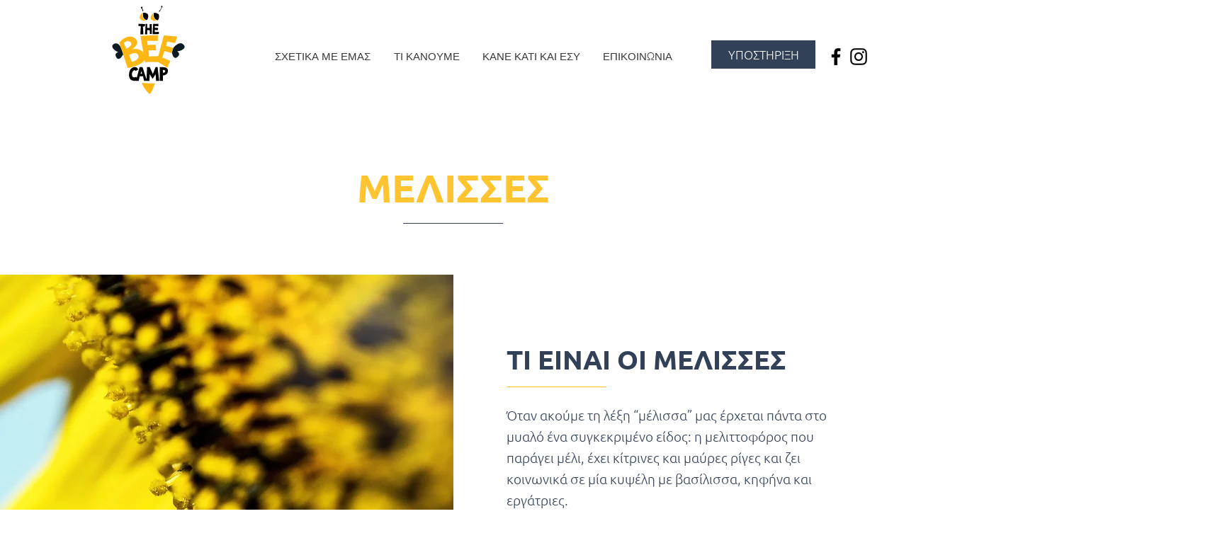

--- FILE ---
content_type: text/html; charset=UTF-8
request_url: https://www.thebeecamp.com/learn
body_size: 160597
content:
<!DOCTYPE html>
<html lang="el">
<head>
  
  <!-- SEO Tags -->
  <title>ΜΑΘΕ ΓΙΑ ΤΙΣ ΜΕΛΙΣΣΕΣ | THE BEE CAMP</title>
  <link rel="canonical" href="https://www.thebeecamp.com/learn"/>
  <meta property="og:title" content="ΜΑΘΕ ΓΙΑ ΤΙΣ ΜΕΛΙΣΣΕΣ | THE BEE CAMP"/>
  <meta property="og:image" content="https://static.wixstatic.com/media/5416c8_1d97531eab774ac2901ae2dd6e2b7771%7Emv2.png/v1/fit/w_2500,h_1330,al_c/5416c8_1d97531eab774ac2901ae2dd6e2b7771%7Emv2.png"/>
  <meta property="og:image:width" content="2500"/>
  <meta property="og:image:height" content="1330"/>
  <meta property="og:url" content="https://www.thebeecamp.com/learn"/>
  <meta property="og:site_name" content="THE BEE CAMP"/>
  <meta property="og:type" content="website"/>
  <link rel="alternate" href="https://www.thebeecamp.com/learn" hreflang="x-default"/>
  <link rel="alternate" href="https://www.thebeecamp.com/learn?lang=en" hreflang="en-gb"/>
  <link rel="alternate" href="https://www.thebeecamp.com/learn" hreflang="el-gr"/>
  <meta name="twitter:card" content="summary_large_image"/>
  <meta name="twitter:title" content="ΜΑΘΕ ΓΙΑ ΤΙΣ ΜΕΛΙΣΣΕΣ | THE BEE CAMP"/>
  <meta name="twitter:image" content="https://static.wixstatic.com/media/5416c8_1d97531eab774ac2901ae2dd6e2b7771%7Emv2.png/v1/fit/w_2500,h_1330,al_c/5416c8_1d97531eab774ac2901ae2dd6e2b7771%7Emv2.png"/>

  
  <meta charset='utf-8'>
  <meta name="viewport" content="width=device-width, initial-scale=1" id="wixDesktopViewport" />
  <meta http-equiv="X-UA-Compatible" content="IE=edge">
  <meta name="generator" content="Wix.com Website Builder"/>

  <link rel="icon" sizes="192x192" href="https://static.wixstatic.com/media/5416c8_9021bb1dc56a462ab5dea88c5888696d%7Emv2.png/v1/fill/w_192%2Ch_192%2Clg_1%2Cusm_0.66_1.00_0.01/5416c8_9021bb1dc56a462ab5dea88c5888696d%7Emv2.png" type="image/png"/>
  <link rel="shortcut icon" href="https://static.wixstatic.com/media/5416c8_9021bb1dc56a462ab5dea88c5888696d%7Emv2.png/v1/fill/w_192%2Ch_192%2Clg_1%2Cusm_0.66_1.00_0.01/5416c8_9021bb1dc56a462ab5dea88c5888696d%7Emv2.png" type="image/png"/>
  <link rel="apple-touch-icon" href="https://static.wixstatic.com/media/5416c8_9021bb1dc56a462ab5dea88c5888696d%7Emv2.png/v1/fill/w_180%2Ch_180%2Clg_1%2Cusm_0.66_1.00_0.01/5416c8_9021bb1dc56a462ab5dea88c5888696d%7Emv2.png" type="image/png"/>

  <!-- Safari Pinned Tab Icon -->
  <!-- <link rel="mask-icon" href="https://static.wixstatic.com/media/5416c8_9021bb1dc56a462ab5dea88c5888696d%7Emv2.png/v1/fill/w_192%2Ch_192%2Clg_1%2Cusm_0.66_1.00_0.01/5416c8_9021bb1dc56a462ab5dea88c5888696d%7Emv2.png"> -->

  <!-- Original trials -->
  


  <!-- Segmenter Polyfill -->
  <script>
    if (!window.Intl || !window.Intl.Segmenter) {
      (function() {
        var script = document.createElement('script');
        script.src = 'https://static.parastorage.com/unpkg/@formatjs/intl-segmenter@11.7.10/polyfill.iife.js';
        document.head.appendChild(script);
      })();
    }
  </script>

  <!-- Legacy Polyfills -->
  <script nomodule="" src="https://static.parastorage.com/unpkg/core-js-bundle@3.2.1/minified.js"></script>
  <script nomodule="" src="https://static.parastorage.com/unpkg/focus-within-polyfill@5.0.9/dist/focus-within-polyfill.js"></script>

  <!-- Performance API Polyfills -->
  <script>
  (function () {
    var noop = function noop() {};
    if ("performance" in window === false) {
      window.performance = {};
    }
    window.performance.mark = performance.mark || noop;
    window.performance.measure = performance.measure || noop;
    if ("now" in window.performance === false) {
      var nowOffset = Date.now();
      if (performance.timing && performance.timing.navigationStart) {
        nowOffset = performance.timing.navigationStart;
      }
      window.performance.now = function now() {
        return Date.now() - nowOffset;
      };
    }
  })();
  </script>

  <!-- Globals Definitions -->
  <script>
    (function () {
      var now = Date.now()
      window.initialTimestamps = {
        initialTimestamp: now,
        initialRequestTimestamp: Math.round(performance.timeOrigin ? performance.timeOrigin : now - performance.now())
      }

      window.thunderboltTag = "libs-releases-GA-local"
      window.thunderboltVersion = "1.16803.0"
    })();
  </script>

  <!-- Essential Viewer Model -->
  <script type="application/json" id="wix-essential-viewer-model">{"fleetConfig":{"fleetName":"thunderbolt-seo-isolated-renderer","type":"GA","code":0},"mode":{"qa":false,"enableTestApi":false,"debug":false,"ssrIndicator":false,"ssrOnly":false,"siteAssetsFallback":"enable","versionIndicator":false},"componentsLibrariesTopology":[{"artifactId":"editor-elements","namespace":"wixui","url":"https:\/\/static.parastorage.com\/services\/editor-elements\/1.14868.0"},{"artifactId":"editor-elements","namespace":"dsgnsys","url":"https:\/\/static.parastorage.com\/services\/editor-elements\/1.14868.0"}],"siteFeaturesConfigs":{"sessionManager":{"isRunningInDifferentSiteContext":false}},"language":{"userLanguage":"el"},"siteAssets":{"clientTopology":{"mediaRootUrl":"https:\/\/static.wixstatic.com","scriptsUrl":"static.parastorage.com","staticMediaUrl":"https:\/\/static.wixstatic.com\/media","moduleRepoUrl":"https:\/\/static.parastorage.com\/unpkg","fileRepoUrl":"https:\/\/static.parastorage.com\/services","viewerAppsUrl":"https:\/\/viewer-apps.parastorage.com","viewerAssetsUrl":"https:\/\/viewer-assets.parastorage.com","siteAssetsUrl":"https:\/\/siteassets.parastorage.com","pageJsonServerUrls":["https:\/\/pages.parastorage.com","https:\/\/staticorigin.wixstatic.com","https:\/\/www.thebeecamp.com","https:\/\/fallback.wix.com\/wix-html-editor-pages-webapp\/page"],"pathOfTBModulesInFileRepoForFallback":"wix-thunderbolt\/dist\/"}},"siteFeatures":["accessibility","appMonitoring","assetsLoader","businessLogger","captcha","clickHandlerRegistrar","codeEmbed","commonConfig","componentsLoader","componentsRegistry","consentPolicy","cookiesManager","cyclicTabbing","domSelectors","dynamicPages","environmentWixCodeSdk","environment","lightbox","locationWixCodeSdk","mpaNavigation","multilingual","navigationManager","navigationPhases","ooi","pages","panorama","protectedPages","renderer","reporter","routerFetch","router","scrollRestoration","seoWixCodeSdk","seo","sessionManager","siteMembersWixCodeSdk","siteMembers","siteScrollBlocker","siteWixCodeSdk","speculationRules","ssrCache","stores","structureApi","thunderboltInitializer","tpaCommons","translations","usedPlatformApis","warmupData","windowMessageRegistrar","windowWixCodeSdk","wixEmbedsApi","componentsReact","platform"],"site":{"externalBaseUrl":"https:\/\/www.thebeecamp.com","isSEO":true},"media":{"staticMediaUrl":"https:\/\/static.wixstatic.com\/media","mediaRootUrl":"https:\/\/static.wixstatic.com\/","staticVideoUrl":"https:\/\/video.wixstatic.com\/"},"requestUrl":"https:\/\/www.thebeecamp.com\/learn","rollout":{"siteAssetsVersionsRollout":false,"isDACRollout":0,"isTBRollout":false},"commonConfig":{"brand":"wix","host":"VIEWER","bsi":"","consentPolicy":{},"consentPolicyHeader":{},"siteRevision":"1406","renderingFlow":"NONE","language":"el","locale":"el-gr"},"interactionSampleRatio":0.01,"dynamicModelUrl":"https:\/\/www.thebeecamp.com\/_api\/v2\/dynamicmodel","accessTokensUrl":"https:\/\/www.thebeecamp.com\/_api\/v1\/access-tokens","isExcludedFromSecurityExperiments":false,"experiments":{"specs.thunderbolt.hardenFetchAndXHR":true,"specs.thunderbolt.securityExperiments":true}}</script>
  <script>window.viewerModel = JSON.parse(document.getElementById('wix-essential-viewer-model').textContent)</script>

  <script>
    window.commonConfig = viewerModel.commonConfig
  </script>

  
  <!-- BEGIN handleAccessTokens bundle -->

  <script data-url="https://static.parastorage.com/services/wix-thunderbolt/dist/handleAccessTokens.inline.4f2f9a53.bundle.min.js">(()=>{"use strict";function e(e){let{context:o,property:r,value:n,enumerable:i=!0}=e,c=e.get,l=e.set;if(!r||void 0===n&&!c&&!l)return new Error("property and value are required");let a=o||globalThis,s=a?.[r],u={};if(void 0!==n)u.value=n;else{if(c){let e=t(c);e&&(u.get=e)}if(l){let e=t(l);e&&(u.set=e)}}let p={...u,enumerable:i||!1,configurable:!1};void 0!==n&&(p.writable=!1);try{Object.defineProperty(a,r,p)}catch(e){return e instanceof TypeError?s:e}return s}function t(e,t){return"function"==typeof e?e:!0===e?.async&&"function"==typeof e.func?t?async function(t){return e.func(t)}:async function(){return e.func()}:"function"==typeof e?.func?e.func:void 0}try{e({property:"strictDefine",value:e})}catch{}try{e({property:"defineStrictObject",value:r})}catch{}try{e({property:"defineStrictMethod",value:n})}catch{}var o=["toString","toLocaleString","valueOf","constructor","prototype"];function r(t){let{context:n,property:c,propertiesToExclude:l=[],skipPrototype:a=!1,hardenPrototypePropertiesToExclude:s=[]}=t;if(!c)return new Error("property is required");let u=(n||globalThis)[c],p={},f=i(n,c);u&&("object"==typeof u||"function"==typeof u)&&Reflect.ownKeys(u).forEach(t=>{if(!l.includes(t)&&!o.includes(t)){let o=i(u,t);if(o&&(o.writable||o.configurable)){let{value:r,get:n,set:i,enumerable:c=!1}=o,l={};void 0!==r?l.value=r:n?l.get=n:i&&(l.set=i);try{let o=e({context:u,property:t,...l,enumerable:c});p[t]=o}catch(e){if(!(e instanceof TypeError))throw e;try{p[t]=o.value||o.get||o.set}catch{}}}}});let d={originalObject:u,originalProperties:p};if(!a&&void 0!==u?.prototype){let e=r({context:u,property:"prototype",propertiesToExclude:s,skipPrototype:!0});e instanceof Error||(d.originalPrototype=e?.originalObject,d.originalPrototypeProperties=e?.originalProperties)}return e({context:n,property:c,value:u,enumerable:f?.enumerable}),d}function n(t,o){let r=(o||globalThis)[t],n=i(o||globalThis,t);return r&&n&&(n.writable||n.configurable)?(Object.freeze(r),e({context:globalThis,property:t,value:r})):r}function i(e,t){if(e&&t)try{return Reflect.getOwnPropertyDescriptor(e,t)}catch{return}}function c(e){if("string"!=typeof e)return e;try{return decodeURIComponent(e).toLowerCase().trim()}catch{return e.toLowerCase().trim()}}function l(e,t){let o="";if("string"==typeof e)o=e.split("=")[0]?.trim()||"";else{if(!e||"string"!=typeof e.name)return!1;o=e.name}return t.has(c(o)||"")}function a(e,t){let o;return o="string"==typeof e?e.split(";").map(e=>e.trim()).filter(e=>e.length>0):e||[],o.filter(e=>!l(e,t))}var s=null;function u(){return null===s&&(s=typeof Document>"u"?void 0:Object.getOwnPropertyDescriptor(Document.prototype,"cookie")),s}function p(t,o){if(!globalThis?.cookieStore)return;let r=globalThis.cookieStore.get.bind(globalThis.cookieStore),n=globalThis.cookieStore.getAll.bind(globalThis.cookieStore),i=globalThis.cookieStore.set.bind(globalThis.cookieStore),c=globalThis.cookieStore.delete.bind(globalThis.cookieStore);return e({context:globalThis.CookieStore.prototype,property:"get",value:async function(e){return l(("string"==typeof e?e:e.name)||"",t)?null:r.call(this,e)},enumerable:!0}),e({context:globalThis.CookieStore.prototype,property:"getAll",value:async function(){return a(await n.apply(this,Array.from(arguments)),t)},enumerable:!0}),e({context:globalThis.CookieStore.prototype,property:"set",value:async function(){let e=Array.from(arguments);if(!l(1===e.length?e[0].name:e[0],t))return i.apply(this,e);o&&console.warn(o)},enumerable:!0}),e({context:globalThis.CookieStore.prototype,property:"delete",value:async function(){let e=Array.from(arguments);if(!l(1===e.length?e[0].name:e[0],t))return c.apply(this,e)},enumerable:!0}),e({context:globalThis.cookieStore,property:"prototype",value:globalThis.CookieStore.prototype,enumerable:!1}),e({context:globalThis,property:"cookieStore",value:globalThis.cookieStore,enumerable:!0}),{get:r,getAll:n,set:i,delete:c}}var f=["TextEncoder","TextDecoder","XMLHttpRequestEventTarget","EventTarget","URL","JSON","Reflect","Object","Array","Map","Set","WeakMap","WeakSet","Promise","Symbol","Error"],d=["addEventListener","removeEventListener","dispatchEvent","encodeURI","encodeURIComponent","decodeURI","decodeURIComponent"];const y=(e,t)=>{try{const o=t?t.get.call(document):document.cookie;return o.split(";").map(e=>e.trim()).filter(t=>t?.startsWith(e))[0]?.split("=")[1]}catch(e){return""}},g=(e="",t="",o="/")=>`${e}=; ${t?`domain=${t};`:""} max-age=0; path=${o}; expires=Thu, 01 Jan 1970 00:00:01 GMT`;function m(){(function(){if("undefined"!=typeof window){const e=performance.getEntriesByType("navigation")[0];return"back_forward"===(e?.type||"")}return!1})()&&function(){const{counter:e}=function(){const e=b("getItem");if(e){const[t,o]=e.split("-"),r=o?parseInt(o,10):0;if(r>=3){const e=t?Number(t):0;if(Date.now()-e>6e4)return{counter:0}}return{counter:r}}return{counter:0}}();e<3?(!function(e=1){b("setItem",`${Date.now()}-${e}`)}(e+1),window.location.reload()):console.error("ATS: Max reload attempts reached")}()}function b(e,t){try{return sessionStorage[e]("reload",t||"")}catch(e){console.error("ATS: Error calling sessionStorage:",e)}}const h="client-session-bind",v="sec-fetch-unsupported",{experiments:w}=window.viewerModel,T=[h,"client-binding",v,"svSession","smSession","server-session-bind","wixSession2","wixSession3"].map(e=>e.toLowerCase()),{cookie:S}=function(t,o){let r=new Set(t);return e({context:document,property:"cookie",set:{func:e=>function(e,t,o,r){let n=u(),i=c(t.split(";")[0]||"")||"";[...o].every(e=>!i.startsWith(e.toLowerCase()))&&n?.set?n.set.call(e,t):r&&console.warn(r)}(document,e,r,o)},get:{func:()=>function(e,t){let o=u();if(!o?.get)throw new Error("Cookie descriptor or getter not available");return a(o.get.call(e),t).join("; ")}(document,r)},enumerable:!0}),{cookieStore:p(r,o),cookie:u()}}(T),k="tbReady",x="security_overrideGlobals",{experiments:E,siteFeaturesConfigs:C,accessTokensUrl:P}=window.viewerModel,R=P,M={},O=(()=>{const e=y(h,S);if(w["specs.thunderbolt.browserCacheReload"]){y(v,S)||e?b("removeItem"):m()}return(()=>{const e=g(h),t=g(h,location.hostname);S.set.call(document,e),S.set.call(document,t)})(),e})();O&&(M["client-binding"]=O);const D=fetch;addEventListener(k,function e(t){const{logger:o}=t.detail;try{window.tb.init({fetch:D,fetchHeaders:M})}catch(e){const t=new Error("TB003");o.meter(`${x}_${t.message}`,{paramsOverrides:{errorType:x,eventString:t.message}}),window?.viewerModel?.mode.debug&&console.error(e)}finally{removeEventListener(k,e)}}),E["specs.thunderbolt.hardenFetchAndXHR"]||(window.fetchDynamicModel=()=>C.sessionManager.isRunningInDifferentSiteContext?Promise.resolve({}):fetch(R,{credentials:"same-origin",headers:M}).then(function(e){if(!e.ok)throw new Error(`[${e.status}]${e.statusText}`);return e.json()}),window.dynamicModelPromise=window.fetchDynamicModel())})();
//# sourceMappingURL=https://static.parastorage.com/services/wix-thunderbolt/dist/handleAccessTokens.inline.4f2f9a53.bundle.min.js.map</script>

<!-- END handleAccessTokens bundle -->

<!-- BEGIN overrideGlobals bundle -->

<script data-url="https://static.parastorage.com/services/wix-thunderbolt/dist/overrideGlobals.inline.ec13bfcf.bundle.min.js">(()=>{"use strict";function e(e){let{context:r,property:o,value:n,enumerable:i=!0}=e,c=e.get,a=e.set;if(!o||void 0===n&&!c&&!a)return new Error("property and value are required");let l=r||globalThis,u=l?.[o],s={};if(void 0!==n)s.value=n;else{if(c){let e=t(c);e&&(s.get=e)}if(a){let e=t(a);e&&(s.set=e)}}let p={...s,enumerable:i||!1,configurable:!1};void 0!==n&&(p.writable=!1);try{Object.defineProperty(l,o,p)}catch(e){return e instanceof TypeError?u:e}return u}function t(e,t){return"function"==typeof e?e:!0===e?.async&&"function"==typeof e.func?t?async function(t){return e.func(t)}:async function(){return e.func()}:"function"==typeof e?.func?e.func:void 0}try{e({property:"strictDefine",value:e})}catch{}try{e({property:"defineStrictObject",value:o})}catch{}try{e({property:"defineStrictMethod",value:n})}catch{}var r=["toString","toLocaleString","valueOf","constructor","prototype"];function o(t){let{context:n,property:c,propertiesToExclude:a=[],skipPrototype:l=!1,hardenPrototypePropertiesToExclude:u=[]}=t;if(!c)return new Error("property is required");let s=(n||globalThis)[c],p={},f=i(n,c);s&&("object"==typeof s||"function"==typeof s)&&Reflect.ownKeys(s).forEach(t=>{if(!a.includes(t)&&!r.includes(t)){let r=i(s,t);if(r&&(r.writable||r.configurable)){let{value:o,get:n,set:i,enumerable:c=!1}=r,a={};void 0!==o?a.value=o:n?a.get=n:i&&(a.set=i);try{let r=e({context:s,property:t,...a,enumerable:c});p[t]=r}catch(e){if(!(e instanceof TypeError))throw e;try{p[t]=r.value||r.get||r.set}catch{}}}}});let d={originalObject:s,originalProperties:p};if(!l&&void 0!==s?.prototype){let e=o({context:s,property:"prototype",propertiesToExclude:u,skipPrototype:!0});e instanceof Error||(d.originalPrototype=e?.originalObject,d.originalPrototypeProperties=e?.originalProperties)}return e({context:n,property:c,value:s,enumerable:f?.enumerable}),d}function n(t,r){let o=(r||globalThis)[t],n=i(r||globalThis,t);return o&&n&&(n.writable||n.configurable)?(Object.freeze(o),e({context:globalThis,property:t,value:o})):o}function i(e,t){if(e&&t)try{return Reflect.getOwnPropertyDescriptor(e,t)}catch{return}}function c(e){if("string"!=typeof e)return e;try{return decodeURIComponent(e).toLowerCase().trim()}catch{return e.toLowerCase().trim()}}function a(e,t){return e instanceof Headers?e.forEach((r,o)=>{l(o,t)||e.delete(o)}):Object.keys(e).forEach(r=>{l(r,t)||delete e[r]}),e}function l(e,t){return!t.has(c(e)||"")}function u(e,t){let r=!0,o=function(e){let t,r;if(globalThis.Request&&e instanceof Request)t=e.url;else{if("function"!=typeof e?.toString)throw new Error("Unsupported type for url");t=e.toString()}try{return new URL(t).pathname}catch{return r=t.replace(/#.+/gi,"").split("?").shift(),r.startsWith("/")?r:`/${r}`}}(e),n=c(o);return n&&t.some(e=>n.includes(e))&&(r=!1),r}function s(t,r,o){let n=fetch,i=XMLHttpRequest,c=new Set(r);function s(){let e=new i,r=e.open,n=e.setRequestHeader;return e.open=function(){let n=Array.from(arguments),i=n[1];if(n.length<2||u(i,t))return r.apply(e,n);throw new Error(o||`Request not allowed for path ${i}`)},e.setRequestHeader=function(t,r){l(decodeURIComponent(t),c)&&n.call(e,t,r)},e}return e({property:"fetch",value:function(){let e=function(e,t){return globalThis.Request&&e[0]instanceof Request&&e[0]?.headers?a(e[0].headers,t):e[1]?.headers&&a(e[1].headers,t),e}(arguments,c);return u(arguments[0],t)?n.apply(globalThis,Array.from(e)):new Promise((e,t)=>{t(new Error(o||`Request not allowed for path ${arguments[0]}`))})},enumerable:!0}),e({property:"XMLHttpRequest",value:s,enumerable:!0}),Object.keys(i).forEach(e=>{s[e]=i[e]}),{fetch:n,XMLHttpRequest:i}}var p=["TextEncoder","TextDecoder","XMLHttpRequestEventTarget","EventTarget","URL","JSON","Reflect","Object","Array","Map","Set","WeakMap","WeakSet","Promise","Symbol","Error"],f=["addEventListener","removeEventListener","dispatchEvent","encodeURI","encodeURIComponent","decodeURI","decodeURIComponent"];const d=function(){let t=globalThis.open,r=document.open;function o(e,r,o){let n="string"!=typeof e,i=t.call(window,e,r,o);return n||e&&function(e){return e.startsWith("//")&&/(?:[a-z0-9](?:[a-z0-9-]{0,61}[a-z0-9])?\.)+[a-z0-9][a-z0-9-]{0,61}[a-z0-9]/g.test(`${location.protocol}:${e}`)&&(e=`${location.protocol}${e}`),!e.startsWith("http")||new URL(e).hostname===location.hostname}(e)?{}:i}return e({property:"open",value:o,context:globalThis,enumerable:!0}),e({property:"open",value:function(e,t,n){return e?o(e,t,n):r.call(document,e||"",t||"",n||"")},context:document,enumerable:!0}),{open:t,documentOpen:r}},y=function(){let t=document.createElement,r=Element.prototype.setAttribute,o=Element.prototype.setAttributeNS;return e({property:"createElement",context:document,value:function(n,i){let a=t.call(document,n,i);if("iframe"===c(n)){e({property:"srcdoc",context:a,get:()=>"",set:()=>{console.warn("`srcdoc` is not allowed in iframe elements.")}});let t=function(e,t){"srcdoc"!==e.toLowerCase()?r.call(a,e,t):console.warn("`srcdoc` attribute is not allowed to be set.")},n=function(e,t,r){"srcdoc"!==t.toLowerCase()?o.call(a,e,t,r):console.warn("`srcdoc` attribute is not allowed to be set.")};a.setAttribute=t,a.setAttributeNS=n}return a},enumerable:!0}),{createElement:t,setAttribute:r,setAttributeNS:o}},m=["client-binding"],b=["/_api/v1/access-tokens","/_api/v2/dynamicmodel","/_api/one-app-session-web/v3/businesses"],h=function(){let t=setTimeout,r=setInterval;return o("setTimeout",0,globalThis),o("setInterval",0,globalThis),{setTimeout:t,setInterval:r};function o(t,r,o){let n=o||globalThis,i=n[t];if(!i||"function"!=typeof i)throw new Error(`Function ${t} not found or is not a function`);e({property:t,value:function(){let e=Array.from(arguments);if("string"!=typeof e[r])return i.apply(n,e);console.warn(`Calling ${t} with a String Argument at index ${r} is not allowed`)},context:o,enumerable:!0})}},v=function(){if(navigator&&"serviceWorker"in navigator){let t=navigator.serviceWorker.register;return e({context:navigator.serviceWorker,property:"register",value:function(){console.log("Service worker registration is not allowed")},enumerable:!0}),{register:t}}return{}};performance.mark("overrideGlobals started");const{isExcludedFromSecurityExperiments:g,experiments:w}=window.viewerModel,E=!g&&w["specs.thunderbolt.securityExperiments"];try{d(),E&&y(),w["specs.thunderbolt.hardenFetchAndXHR"]&&E&&s(b,m),v(),(e=>{let t=[],r=[];r=r.concat(["TextEncoder","TextDecoder"]),e&&(r=r.concat(["XMLHttpRequestEventTarget","EventTarget"])),r=r.concat(["URL","JSON"]),e&&(t=t.concat(["addEventListener","removeEventListener"])),t=t.concat(["encodeURI","encodeURIComponent","decodeURI","decodeURIComponent"]),r=r.concat(["String","Number"]),e&&r.push("Object"),r=r.concat(["Reflect"]),t.forEach(e=>{n(e),["addEventListener","removeEventListener"].includes(e)&&n(e,document)}),r.forEach(e=>{o({property:e})})})(E),E&&h()}catch(e){window?.viewerModel?.mode.debug&&console.error(e);const t=new Error("TB006");window.fedops?.reportError(t,"security_overrideGlobals"),window.Sentry?window.Sentry.captureException(t):globalThis.defineStrictProperty("sentryBuffer",[t],window,!1)}performance.mark("overrideGlobals ended")})();
//# sourceMappingURL=https://static.parastorage.com/services/wix-thunderbolt/dist/overrideGlobals.inline.ec13bfcf.bundle.min.js.map</script>

<!-- END overrideGlobals bundle -->


  
  <script>
    window.commonConfig = viewerModel.commonConfig

	
  </script>

  <!-- Initial CSS -->
  <style data-url="https://static.parastorage.com/services/wix-thunderbolt/dist/main.347af09f.min.css">@keyframes slide-horizontal-new{0%{transform:translateX(100%)}}@keyframes slide-horizontal-old{80%{opacity:1}to{opacity:0;transform:translateX(-100%)}}@keyframes slide-vertical-new{0%{transform:translateY(-100%)}}@keyframes slide-vertical-old{80%{opacity:1}to{opacity:0;transform:translateY(100%)}}@keyframes out-in-new{0%{opacity:0}}@keyframes out-in-old{to{opacity:0}}:root:active-view-transition{view-transition-name:none}::view-transition{pointer-events:none}:root:active-view-transition::view-transition-new(page-group),:root:active-view-transition::view-transition-old(page-group){animation-duration:.6s;cursor:wait;pointer-events:all}:root:active-view-transition-type(SlideHorizontal)::view-transition-old(page-group){animation:slide-horizontal-old .6s cubic-bezier(.83,0,.17,1) forwards;mix-blend-mode:normal}:root:active-view-transition-type(SlideHorizontal)::view-transition-new(page-group){animation:slide-horizontal-new .6s cubic-bezier(.83,0,.17,1) backwards;mix-blend-mode:normal}:root:active-view-transition-type(SlideVertical)::view-transition-old(page-group){animation:slide-vertical-old .6s cubic-bezier(.83,0,.17,1) forwards;mix-blend-mode:normal}:root:active-view-transition-type(SlideVertical)::view-transition-new(page-group){animation:slide-vertical-new .6s cubic-bezier(.83,0,.17,1) backwards;mix-blend-mode:normal}:root:active-view-transition-type(OutIn)::view-transition-old(page-group){animation:out-in-old .35s cubic-bezier(.22,1,.36,1) forwards}:root:active-view-transition-type(OutIn)::view-transition-new(page-group){animation:out-in-new .35s cubic-bezier(.64,0,.78,0) .35s backwards}@media(prefers-reduced-motion:reduce){::view-transition-group(*),::view-transition-new(*),::view-transition-old(*){animation:none!important}}body,html{background:transparent;border:0;margin:0;outline:0;padding:0;vertical-align:baseline}body{--scrollbar-width:0px;font-family:Arial,Helvetica,sans-serif;font-size:10px}body,html{height:100%}body{overflow-x:auto;overflow-y:scroll}body:not(.responsive) #site-root{min-width:var(--site-width);width:100%}body:not([data-js-loaded]) [data-hide-prejs]{visibility:hidden}interact-element{display:contents}#SITE_CONTAINER{position:relative}:root{--one-unit:1vw;--section-max-width:9999px;--spx-stopper-max:9999px;--spx-stopper-min:0px;--browser-zoom:1}@supports(-webkit-appearance:none) and (stroke-color:transparent){:root{--safari-sticky-fix:opacity;--experimental-safari-sticky-fix:translateZ(0)}}@supports(container-type:inline-size){:root{--one-unit:1cqw}}[id^=oldHoverBox-]{mix-blend-mode:plus-lighter;transition:opacity .5s ease,visibility .5s ease}[data-mesh-id$=inlineContent-gridContainer]:has(>[id^=oldHoverBox-]){isolation:isolate}</style>
<style data-url="https://static.parastorage.com/services/wix-thunderbolt/dist/main.renderer.25146d00.min.css">a,abbr,acronym,address,applet,b,big,blockquote,button,caption,center,cite,code,dd,del,dfn,div,dl,dt,em,fieldset,font,footer,form,h1,h2,h3,h4,h5,h6,header,i,iframe,img,ins,kbd,label,legend,li,nav,object,ol,p,pre,q,s,samp,section,small,span,strike,strong,sub,sup,table,tbody,td,tfoot,th,thead,title,tr,tt,u,ul,var{background:transparent;border:0;margin:0;outline:0;padding:0;vertical-align:baseline}input,select,textarea{box-sizing:border-box;font-family:Helvetica,Arial,sans-serif}ol,ul{list-style:none}blockquote,q{quotes:none}ins{text-decoration:none}del{text-decoration:line-through}table{border-collapse:collapse;border-spacing:0}a{cursor:pointer;text-decoration:none}.testStyles{overflow-y:hidden}.reset-button{-webkit-appearance:none;background:none;border:0;color:inherit;font:inherit;line-height:normal;outline:0;overflow:visible;padding:0;-webkit-user-select:none;-moz-user-select:none;-ms-user-select:none}:focus{outline:none}body.device-mobile-optimized:not(.disable-site-overflow){overflow-x:hidden;overflow-y:scroll}body.device-mobile-optimized:not(.responsive) #SITE_CONTAINER{margin-left:auto;margin-right:auto;overflow-x:visible;position:relative;width:320px}body.device-mobile-optimized:not(.responsive):not(.blockSiteScrolling) #SITE_CONTAINER{margin-top:0}body.device-mobile-optimized>*{max-width:100%!important}body.device-mobile-optimized #site-root{overflow-x:hidden;overflow-y:hidden}@supports(overflow:clip){body.device-mobile-optimized #site-root{overflow-x:clip;overflow-y:clip}}body.device-mobile-non-optimized #SITE_CONTAINER #site-root{overflow-x:clip;overflow-y:clip}body.device-mobile-non-optimized.fullScreenMode{background-color:#5f6360}body.device-mobile-non-optimized.fullScreenMode #MOBILE_ACTIONS_MENU,body.device-mobile-non-optimized.fullScreenMode #SITE_BACKGROUND,body.device-mobile-non-optimized.fullScreenMode #site-root,body.fullScreenMode #WIX_ADS{visibility:hidden}body.fullScreenMode{overflow-x:hidden!important;overflow-y:hidden!important}body.fullScreenMode.device-mobile-optimized #TINY_MENU{opacity:0;pointer-events:none}body.fullScreenMode-scrollable.device-mobile-optimized{overflow-x:hidden!important;overflow-y:auto!important}body.fullScreenMode-scrollable.device-mobile-optimized #masterPage,body.fullScreenMode-scrollable.device-mobile-optimized #site-root{overflow-x:hidden!important;overflow-y:hidden!important}body.fullScreenMode-scrollable.device-mobile-optimized #SITE_BACKGROUND,body.fullScreenMode-scrollable.device-mobile-optimized #masterPage{height:auto!important}body.fullScreenMode-scrollable.device-mobile-optimized #masterPage.mesh-layout{height:0!important}body.blockSiteScrolling,body.siteScrollingBlocked{position:fixed;width:100%}body.siteScrollingBlockedIOSFix{overflow:hidden!important}body.blockSiteScrolling #SITE_CONTAINER{margin-top:calc(var(--blocked-site-scroll-margin-top)*-1)}#site-root{margin:0 auto;min-height:100%;position:relative;top:var(--wix-ads-height)}#site-root img:not([src]){visibility:hidden}#site-root svg img:not([src]){visibility:visible}.auto-generated-link{color:inherit}#SCROLL_TO_BOTTOM,#SCROLL_TO_TOP{height:0}.has-click-trigger{cursor:pointer}.fullScreenOverlay{bottom:0;display:flex;justify-content:center;left:0;overflow-y:hidden;position:fixed;right:0;top:-60px;z-index:1005}.fullScreenOverlay>.fullScreenOverlayContent{bottom:0;left:0;margin:0 auto;overflow:hidden;position:absolute;right:0;top:60px;transform:translateZ(0)}[data-mesh-id$=centeredContent],[data-mesh-id$=form],[data-mesh-id$=inlineContent]{pointer-events:none;position:relative}[data-mesh-id$=-gridWrapper],[data-mesh-id$=-rotated-wrapper]{pointer-events:none}[data-mesh-id$=-gridContainer]>*,[data-mesh-id$=-rotated-wrapper]>*,[data-mesh-id$=inlineContent]>:not([data-mesh-id$=-gridContainer]){pointer-events:auto}.device-mobile-optimized #masterPage.mesh-layout #SOSP_CONTAINER_CUSTOM_ID{grid-area:2/1/3/2;-ms-grid-row:2;position:relative}#masterPage.mesh-layout{-ms-grid-rows:max-content max-content min-content max-content;-ms-grid-columns:100%;align-items:start;display:-ms-grid;display:grid;grid-template-columns:100%;grid-template-rows:max-content max-content min-content max-content;justify-content:stretch}#masterPage.mesh-layout #PAGES_CONTAINER,#masterPage.mesh-layout #SITE_FOOTER-placeholder,#masterPage.mesh-layout #SITE_FOOTER_WRAPPER,#masterPage.mesh-layout #SITE_HEADER-placeholder,#masterPage.mesh-layout #SITE_HEADER_WRAPPER,#masterPage.mesh-layout #SOSP_CONTAINER_CUSTOM_ID[data-state~=mobileView],#masterPage.mesh-layout #soapAfterPagesContainer,#masterPage.mesh-layout #soapBeforePagesContainer{-ms-grid-row-align:start;-ms-grid-column-align:start;-ms-grid-column:1}#masterPage.mesh-layout #SITE_HEADER-placeholder,#masterPage.mesh-layout #SITE_HEADER_WRAPPER{grid-area:1/1/2/2;-ms-grid-row:1}#masterPage.mesh-layout #PAGES_CONTAINER,#masterPage.mesh-layout #soapAfterPagesContainer,#masterPage.mesh-layout #soapBeforePagesContainer{grid-area:3/1/4/2;-ms-grid-row:3}#masterPage.mesh-layout #soapAfterPagesContainer,#masterPage.mesh-layout #soapBeforePagesContainer{width:100%}#masterPage.mesh-layout #PAGES_CONTAINER{align-self:stretch}#masterPage.mesh-layout main#PAGES_CONTAINER{display:block}#masterPage.mesh-layout #SITE_FOOTER-placeholder,#masterPage.mesh-layout #SITE_FOOTER_WRAPPER{grid-area:4/1/5/2;-ms-grid-row:4}#masterPage.mesh-layout #SITE_PAGES,#masterPage.mesh-layout [data-mesh-id=PAGES_CONTAINERcenteredContent],#masterPage.mesh-layout [data-mesh-id=PAGES_CONTAINERinlineContent]{height:100%}#masterPage.mesh-layout.desktop>*{width:100%}#masterPage.mesh-layout #PAGES_CONTAINER,#masterPage.mesh-layout #SITE_FOOTER,#masterPage.mesh-layout #SITE_FOOTER_WRAPPER,#masterPage.mesh-layout #SITE_HEADER,#masterPage.mesh-layout #SITE_HEADER_WRAPPER,#masterPage.mesh-layout #SITE_PAGES,#masterPage.mesh-layout #masterPageinlineContent{position:relative}#masterPage.mesh-layout #SITE_HEADER{grid-area:1/1/2/2}#masterPage.mesh-layout #SITE_FOOTER{grid-area:4/1/5/2}#masterPage.mesh-layout.overflow-x-clip #SITE_FOOTER,#masterPage.mesh-layout.overflow-x-clip #SITE_HEADER{overflow-x:clip}[data-z-counter]{z-index:0}[data-z-counter="0"]{z-index:auto}.wixSiteProperties{-webkit-font-smoothing:antialiased;-moz-osx-font-smoothing:grayscale}:root{--wst-button-color-fill-primary:rgb(var(--color_48));--wst-button-color-border-primary:rgb(var(--color_49));--wst-button-color-text-primary:rgb(var(--color_50));--wst-button-color-fill-primary-hover:rgb(var(--color_51));--wst-button-color-border-primary-hover:rgb(var(--color_52));--wst-button-color-text-primary-hover:rgb(var(--color_53));--wst-button-color-fill-primary-disabled:rgb(var(--color_54));--wst-button-color-border-primary-disabled:rgb(var(--color_55));--wst-button-color-text-primary-disabled:rgb(var(--color_56));--wst-button-color-fill-secondary:rgb(var(--color_57));--wst-button-color-border-secondary:rgb(var(--color_58));--wst-button-color-text-secondary:rgb(var(--color_59));--wst-button-color-fill-secondary-hover:rgb(var(--color_60));--wst-button-color-border-secondary-hover:rgb(var(--color_61));--wst-button-color-text-secondary-hover:rgb(var(--color_62));--wst-button-color-fill-secondary-disabled:rgb(var(--color_63));--wst-button-color-border-secondary-disabled:rgb(var(--color_64));--wst-button-color-text-secondary-disabled:rgb(var(--color_65));--wst-color-fill-base-1:rgb(var(--color_36));--wst-color-fill-base-2:rgb(var(--color_37));--wst-color-fill-base-shade-1:rgb(var(--color_38));--wst-color-fill-base-shade-2:rgb(var(--color_39));--wst-color-fill-base-shade-3:rgb(var(--color_40));--wst-color-fill-accent-1:rgb(var(--color_41));--wst-color-fill-accent-2:rgb(var(--color_42));--wst-color-fill-accent-3:rgb(var(--color_43));--wst-color-fill-accent-4:rgb(var(--color_44));--wst-color-fill-background-primary:rgb(var(--color_11));--wst-color-fill-background-secondary:rgb(var(--color_12));--wst-color-text-primary:rgb(var(--color_15));--wst-color-text-secondary:rgb(var(--color_14));--wst-color-action:rgb(var(--color_18));--wst-color-disabled:rgb(var(--color_39));--wst-color-title:rgb(var(--color_45));--wst-color-subtitle:rgb(var(--color_46));--wst-color-line:rgb(var(--color_47));--wst-font-style-h2:var(--font_2);--wst-font-style-h3:var(--font_3);--wst-font-style-h4:var(--font_4);--wst-font-style-h5:var(--font_5);--wst-font-style-h6:var(--font_6);--wst-font-style-body-large:var(--font_7);--wst-font-style-body-medium:var(--font_8);--wst-font-style-body-small:var(--font_9);--wst-font-style-body-x-small:var(--font_10);--wst-color-custom-1:rgb(var(--color_13));--wst-color-custom-2:rgb(var(--color_16));--wst-color-custom-3:rgb(var(--color_17));--wst-color-custom-4:rgb(var(--color_19));--wst-color-custom-5:rgb(var(--color_20));--wst-color-custom-6:rgb(var(--color_21));--wst-color-custom-7:rgb(var(--color_22));--wst-color-custom-8:rgb(var(--color_23));--wst-color-custom-9:rgb(var(--color_24));--wst-color-custom-10:rgb(var(--color_25));--wst-color-custom-11:rgb(var(--color_26));--wst-color-custom-12:rgb(var(--color_27));--wst-color-custom-13:rgb(var(--color_28));--wst-color-custom-14:rgb(var(--color_29));--wst-color-custom-15:rgb(var(--color_30));--wst-color-custom-16:rgb(var(--color_31));--wst-color-custom-17:rgb(var(--color_32));--wst-color-custom-18:rgb(var(--color_33));--wst-color-custom-19:rgb(var(--color_34));--wst-color-custom-20:rgb(var(--color_35))}.wix-presets-wrapper{display:contents}</style>

  <meta name="format-detection" content="telephone=no">
  <meta name="skype_toolbar" content="skype_toolbar_parser_compatible">
  
  

  

  
      <!--pageHtmlEmbeds.head start-->
      <script type="wix/htmlEmbeds" id="pageHtmlEmbeds.head start"></script>
    
      <script src="//a.mailmunch.co/app/v1/site.js" id="mailmunch-script" data-mailmunch-site-id="892507" async="async"></script>
    
      <script type="wix/htmlEmbeds" id="pageHtmlEmbeds.head end"></script>
      <!--pageHtmlEmbeds.head end-->
  

  <!-- head performance data start -->
  
  <!-- head performance data end -->
  

    


    
<style data-href="https://static.parastorage.com/services/editor-elements-library/dist/thunderbolt/rb_wixui.thunderbolt_bootstrap-classic.72e6a2a3.min.css">.PlZyDq{touch-action:manipulation}.uDW_Qe{align-items:center;box-sizing:border-box;display:flex;justify-content:var(--label-align);min-width:100%;text-align:initial;width:-moz-max-content;width:max-content}.uDW_Qe:before{max-width:var(--margin-start,0)}.uDW_Qe:after,.uDW_Qe:before{align-self:stretch;content:"";flex-grow:1}.uDW_Qe:after{max-width:var(--margin-end,0)}.FubTgk{height:100%}.FubTgk .uDW_Qe{border-radius:var(--corvid-border-radius,var(--rd,0));bottom:0;box-shadow:var(--shd,0 1px 4px rgba(0,0,0,.6));left:0;position:absolute;right:0;top:0;transition:var(--trans1,border-color .4s ease 0s,background-color .4s ease 0s)}.FubTgk .uDW_Qe:link,.FubTgk .uDW_Qe:visited{border-color:transparent}.FubTgk .l7_2fn{color:var(--corvid-color,rgb(var(--txt,var(--color_15,color_15))));font:var(--fnt,var(--font_5));margin:0;position:relative;transition:var(--trans2,color .4s ease 0s);white-space:nowrap}.FubTgk[aria-disabled=false] .uDW_Qe{background-color:var(--corvid-background-color,rgba(var(--bg,var(--color_17,color_17)),var(--alpha-bg,1)));border:solid var(--corvid-border-color,rgba(var(--brd,var(--color_15,color_15)),var(--alpha-brd,1))) var(--corvid-border-width,var(--brw,0));cursor:pointer!important}:host(.device-mobile-optimized) .FubTgk[aria-disabled=false]:active .uDW_Qe,body.device-mobile-optimized .FubTgk[aria-disabled=false]:active .uDW_Qe{background-color:var(--corvid-hover-background-color,rgba(var(--bgh,var(--color_18,color_18)),var(--alpha-bgh,1)));border-color:var(--corvid-hover-border-color,rgba(var(--brdh,var(--color_15,color_15)),var(--alpha-brdh,1)))}:host(.device-mobile-optimized) .FubTgk[aria-disabled=false]:active .l7_2fn,body.device-mobile-optimized .FubTgk[aria-disabled=false]:active .l7_2fn{color:var(--corvid-hover-color,rgb(var(--txth,var(--color_15,color_15))))}:host(:not(.device-mobile-optimized)) .FubTgk[aria-disabled=false]:hover .uDW_Qe,body:not(.device-mobile-optimized) .FubTgk[aria-disabled=false]:hover .uDW_Qe{background-color:var(--corvid-hover-background-color,rgba(var(--bgh,var(--color_18,color_18)),var(--alpha-bgh,1)));border-color:var(--corvid-hover-border-color,rgba(var(--brdh,var(--color_15,color_15)),var(--alpha-brdh,1)))}:host(:not(.device-mobile-optimized)) .FubTgk[aria-disabled=false]:hover .l7_2fn,body:not(.device-mobile-optimized) .FubTgk[aria-disabled=false]:hover .l7_2fn{color:var(--corvid-hover-color,rgb(var(--txth,var(--color_15,color_15))))}.FubTgk[aria-disabled=true] .uDW_Qe{background-color:var(--corvid-disabled-background-color,rgba(var(--bgd,204,204,204),var(--alpha-bgd,1)));border-color:var(--corvid-disabled-border-color,rgba(var(--brdd,204,204,204),var(--alpha-brdd,1)));border-style:solid;border-width:var(--corvid-border-width,var(--brw,0))}.FubTgk[aria-disabled=true] .l7_2fn{color:var(--corvid-disabled-color,rgb(var(--txtd,255,255,255)))}.uUxqWY{align-items:center;box-sizing:border-box;display:flex;justify-content:var(--label-align);min-width:100%;text-align:initial;width:-moz-max-content;width:max-content}.uUxqWY:before{max-width:var(--margin-start,0)}.uUxqWY:after,.uUxqWY:before{align-self:stretch;content:"";flex-grow:1}.uUxqWY:after{max-width:var(--margin-end,0)}.Vq4wYb[aria-disabled=false] .uUxqWY{cursor:pointer}:host(.device-mobile-optimized) .Vq4wYb[aria-disabled=false]:active .wJVzSK,body.device-mobile-optimized .Vq4wYb[aria-disabled=false]:active .wJVzSK{color:var(--corvid-hover-color,rgb(var(--txth,var(--color_15,color_15))));transition:var(--trans,color .4s ease 0s)}:host(:not(.device-mobile-optimized)) .Vq4wYb[aria-disabled=false]:hover .wJVzSK,body:not(.device-mobile-optimized) .Vq4wYb[aria-disabled=false]:hover .wJVzSK{color:var(--corvid-hover-color,rgb(var(--txth,var(--color_15,color_15))));transition:var(--trans,color .4s ease 0s)}.Vq4wYb .uUxqWY{bottom:0;left:0;position:absolute;right:0;top:0}.Vq4wYb .wJVzSK{color:var(--corvid-color,rgb(var(--txt,var(--color_15,color_15))));font:var(--fnt,var(--font_5));transition:var(--trans,color .4s ease 0s);white-space:nowrap}.Vq4wYb[aria-disabled=true] .wJVzSK{color:var(--corvid-disabled-color,rgb(var(--txtd,255,255,255)))}:host(:not(.device-mobile-optimized)) .CohWsy,body:not(.device-mobile-optimized) .CohWsy{display:flex}:host(:not(.device-mobile-optimized)) .V5AUxf,body:not(.device-mobile-optimized) .V5AUxf{-moz-column-gap:var(--margin);column-gap:var(--margin);direction:var(--direction);display:flex;margin:0 auto;position:relative;width:calc(100% - var(--padding)*2)}:host(:not(.device-mobile-optimized)) .V5AUxf>*,body:not(.device-mobile-optimized) .V5AUxf>*{direction:ltr;flex:var(--column-flex) 1 0%;left:0;margin-bottom:var(--padding);margin-top:var(--padding);min-width:0;position:relative;top:0}:host(.device-mobile-optimized) .V5AUxf,body.device-mobile-optimized .V5AUxf{display:block;padding-bottom:var(--padding-y);padding-left:var(--padding-x,0);padding-right:var(--padding-x,0);padding-top:var(--padding-y);position:relative}:host(.device-mobile-optimized) .V5AUxf>*,body.device-mobile-optimized .V5AUxf>*{margin-bottom:var(--margin);position:relative}:host(.device-mobile-optimized) .V5AUxf>:first-child,body.device-mobile-optimized .V5AUxf>:first-child{margin-top:var(--firstChildMarginTop,0)}:host(.device-mobile-optimized) .V5AUxf>:last-child,body.device-mobile-optimized .V5AUxf>:last-child{margin-bottom:var(--lastChildMarginBottom)}.LIhNy3{backface-visibility:hidden}.jhxvbR,.mtrorN{display:block;height:100%;width:100%}.jhxvbR img{max-width:var(--wix-img-max-width,100%)}.jhxvbR[data-animate-blur] img{filter:blur(9px);transition:filter .8s ease-in}.jhxvbR[data-animate-blur] img[data-load-done]{filter:none}.if7Vw2{height:100%;left:0;-webkit-mask-image:var(--mask-image,none);mask-image:var(--mask-image,none);-webkit-mask-position:var(--mask-position,0);mask-position:var(--mask-position,0);-webkit-mask-repeat:var(--mask-repeat,no-repeat);mask-repeat:var(--mask-repeat,no-repeat);-webkit-mask-size:var(--mask-size,100%);mask-size:var(--mask-size,100%);overflow:hidden;pointer-events:var(--fill-layer-background-media-pointer-events);position:absolute;top:0;width:100%}.if7Vw2.f0uTJH{clip:rect(0,auto,auto,0)}.if7Vw2 .i1tH8h{height:100%;position:absolute;top:0;width:100%}.if7Vw2 .DXi4PB{height:var(--fill-layer-image-height,100%);opacity:var(--fill-layer-image-opacity)}.if7Vw2 .DXi4PB img{height:100%;width:100%}@supports(-webkit-hyphens:none){.if7Vw2.f0uTJH{clip:auto;-webkit-clip-path:inset(0)}}.wG8dni{height:100%}.tcElKx{background-color:var(--bg-overlay-color);background-image:var(--bg-gradient);transition:var(--inherit-transition)}.ImALHf,.Ybjs9b{opacity:var(--fill-layer-video-opacity)}.UWmm3w{bottom:var(--media-padding-bottom);height:var(--media-padding-height);position:absolute;top:var(--media-padding-top);width:100%}.Yjj1af{transform:scale(var(--scale,1));transition:var(--transform-duration,transform 0s)}.ImALHf{height:100%;position:relative;width:100%}.KCM6zk{opacity:var(--fill-layer-video-opacity,var(--fill-layer-image-opacity,1))}.KCM6zk .DXi4PB,.KCM6zk .ImALHf,.KCM6zk .Ybjs9b{opacity:1}._uqPqy{clip-path:var(--fill-layer-clip)}._uqPqy,.eKyYhK{position:absolute;top:0}._uqPqy,.eKyYhK,.x0mqQS img{height:100%;width:100%}.pnCr6P{opacity:0}.blf7sp,.pnCr6P{position:absolute;top:0}.blf7sp{height:0;left:0;overflow:hidden;width:0}.rWP3Gv{left:0;pointer-events:var(--fill-layer-background-media-pointer-events);position:var(--fill-layer-background-media-position)}.Tr4n3d,.rWP3Gv,.wRqk6s{height:100%;top:0;width:100%}.wRqk6s{position:absolute}.Tr4n3d{background-color:var(--fill-layer-background-overlay-color);opacity:var(--fill-layer-background-overlay-blend-opacity-fallback,1);position:var(--fill-layer-background-overlay-position);transform:var(--fill-layer-background-overlay-transform)}@supports(mix-blend-mode:overlay){.Tr4n3d{mix-blend-mode:var(--fill-layer-background-overlay-blend-mode);opacity:var(--fill-layer-background-overlay-blend-opacity,1)}}.VXAmO2{--divider-pin-height__:min(1,calc(var(--divider-layers-pin-factor__) + 1));--divider-pin-layer-height__:var( --divider-layers-pin-factor__ );--divider-pin-border__:min(1,calc(var(--divider-layers-pin-factor__) / -1 + 1));height:calc(var(--divider-height__) + var(--divider-pin-height__)*var(--divider-layers-size__)*var(--divider-layers-y__))}.VXAmO2,.VXAmO2 .dy3w_9{left:0;position:absolute;width:100%}.VXAmO2 .dy3w_9{--divider-layer-i__:var(--divider-layer-i,0);background-position:left calc(50% + var(--divider-offset-x__) + var(--divider-layers-x__)*var(--divider-layer-i__)) bottom;background-repeat:repeat-x;border-bottom-style:solid;border-bottom-width:calc(var(--divider-pin-border__)*var(--divider-layer-i__)*var(--divider-layers-y__));height:calc(var(--divider-height__) + var(--divider-pin-layer-height__)*var(--divider-layer-i__)*var(--divider-layers-y__));opacity:calc(1 - var(--divider-layer-i__)/(var(--divider-layer-i__) + 1))}.UORcXs{--divider-height__:var(--divider-top-height,auto);--divider-offset-x__:var(--divider-top-offset-x,0px);--divider-layers-size__:var(--divider-top-layers-size,0);--divider-layers-y__:var(--divider-top-layers-y,0px);--divider-layers-x__:var(--divider-top-layers-x,0px);--divider-layers-pin-factor__:var(--divider-top-layers-pin-factor,0);border-top:var(--divider-top-padding,0) solid var(--divider-top-color,currentColor);opacity:var(--divider-top-opacity,1);top:0;transform:var(--divider-top-flip,scaleY(-1))}.UORcXs .dy3w_9{background-image:var(--divider-top-image,none);background-size:var(--divider-top-size,contain);border-color:var(--divider-top-color,currentColor);bottom:0;filter:var(--divider-top-filter,none)}.UORcXs .dy3w_9[data-divider-layer="1"]{display:var(--divider-top-layer-1-display,block)}.UORcXs .dy3w_9[data-divider-layer="2"]{display:var(--divider-top-layer-2-display,block)}.UORcXs .dy3w_9[data-divider-layer="3"]{display:var(--divider-top-layer-3-display,block)}.Io4VUz{--divider-height__:var(--divider-bottom-height,auto);--divider-offset-x__:var(--divider-bottom-offset-x,0px);--divider-layers-size__:var(--divider-bottom-layers-size,0);--divider-layers-y__:var(--divider-bottom-layers-y,0px);--divider-layers-x__:var(--divider-bottom-layers-x,0px);--divider-layers-pin-factor__:var(--divider-bottom-layers-pin-factor,0);border-bottom:var(--divider-bottom-padding,0) solid var(--divider-bottom-color,currentColor);bottom:0;opacity:var(--divider-bottom-opacity,1);transform:var(--divider-bottom-flip,none)}.Io4VUz .dy3w_9{background-image:var(--divider-bottom-image,none);background-size:var(--divider-bottom-size,contain);border-color:var(--divider-bottom-color,currentColor);bottom:0;filter:var(--divider-bottom-filter,none)}.Io4VUz .dy3w_9[data-divider-layer="1"]{display:var(--divider-bottom-layer-1-display,block)}.Io4VUz .dy3w_9[data-divider-layer="2"]{display:var(--divider-bottom-layer-2-display,block)}.Io4VUz .dy3w_9[data-divider-layer="3"]{display:var(--divider-bottom-layer-3-display,block)}.YzqVVZ{overflow:visible;position:relative}.mwF7X1{backface-visibility:hidden}.YGilLk{cursor:pointer}.Tj01hh{display:block}.MW5IWV,.Tj01hh{height:100%;width:100%}.MW5IWV{left:0;-webkit-mask-image:var(--mask-image,none);mask-image:var(--mask-image,none);-webkit-mask-position:var(--mask-position,0);mask-position:var(--mask-position,0);-webkit-mask-repeat:var(--mask-repeat,no-repeat);mask-repeat:var(--mask-repeat,no-repeat);-webkit-mask-size:var(--mask-size,100%);mask-size:var(--mask-size,100%);overflow:hidden;pointer-events:var(--fill-layer-background-media-pointer-events);position:absolute;top:0}.MW5IWV.N3eg0s{clip:rect(0,auto,auto,0)}.MW5IWV .Kv1aVt{height:100%;position:absolute;top:0;width:100%}.MW5IWV .dLPlxY{height:var(--fill-layer-image-height,100%);opacity:var(--fill-layer-image-opacity)}.MW5IWV .dLPlxY img{height:100%;width:100%}@supports(-webkit-hyphens:none){.MW5IWV.N3eg0s{clip:auto;-webkit-clip-path:inset(0)}}.VgO9Yg{height:100%}.LWbAav{background-color:var(--bg-overlay-color);background-image:var(--bg-gradient);transition:var(--inherit-transition)}.K_YxMd,.yK6aSC{opacity:var(--fill-layer-video-opacity)}.NGjcJN{bottom:var(--media-padding-bottom);height:var(--media-padding-height);position:absolute;top:var(--media-padding-top);width:100%}.mNGsUM{transform:scale(var(--scale,1));transition:var(--transform-duration,transform 0s)}.K_YxMd{height:100%;position:relative;width:100%}wix-media-canvas{display:block;height:100%}.I8xA4L{opacity:var(--fill-layer-video-opacity,var(--fill-layer-image-opacity,1))}.I8xA4L .K_YxMd,.I8xA4L .dLPlxY,.I8xA4L .yK6aSC{opacity:1}.bX9O_S{clip-path:var(--fill-layer-clip)}.Z_wCwr,.bX9O_S{position:absolute;top:0}.Jxk_UL img,.Z_wCwr,.bX9O_S{height:100%;width:100%}.K8MSra{opacity:0}.K8MSra,.YTb3b4{position:absolute;top:0}.YTb3b4{height:0;left:0;overflow:hidden;width:0}.SUz0WK{left:0;pointer-events:var(--fill-layer-background-media-pointer-events);position:var(--fill-layer-background-media-position)}.FNxOn5,.SUz0WK,.m4khSP{height:100%;top:0;width:100%}.FNxOn5{position:absolute}.m4khSP{background-color:var(--fill-layer-background-overlay-color);opacity:var(--fill-layer-background-overlay-blend-opacity-fallback,1);position:var(--fill-layer-background-overlay-position);transform:var(--fill-layer-background-overlay-transform)}@supports(mix-blend-mode:overlay){.m4khSP{mix-blend-mode:var(--fill-layer-background-overlay-blend-mode);opacity:var(--fill-layer-background-overlay-blend-opacity,1)}}._C0cVf{bottom:0;left:0;position:absolute;right:0;top:0;width:100%}.hFwGTD{transform:translateY(-100%);transition:.2s ease-in}.IQgXoP{transition:.2s}.Nr3Nid{opacity:0;transition:.2s ease-in}.Nr3Nid.l4oO6c{z-index:-1!important}.iQuoC4{opacity:1;transition:.2s}.CJF7A2{height:auto}.CJF7A2,.U4Bvut{position:relative;width:100%}:host(:not(.device-mobile-optimized)) .G5K6X8,body:not(.device-mobile-optimized) .G5K6X8{margin-left:calc((100% - var(--site-width))/2);width:var(--site-width)}.xU8fqS[data-focuscycled=active]{outline:1px solid transparent}.xU8fqS[data-focuscycled=active]:not(:focus-within){outline:2px solid transparent;transition:outline .01s ease}.xU8fqS ._4XcTfy{background-color:var(--screenwidth-corvid-background-color,rgba(var(--bg,var(--color_11,color_11)),var(--alpha-bg,1)));border-bottom:var(--brwb,0) solid var(--screenwidth-corvid-border-color,rgba(var(--brd,var(--color_15,color_15)),var(--alpha-brd,1)));border-top:var(--brwt,0) solid var(--screenwidth-corvid-border-color,rgba(var(--brd,var(--color_15,color_15)),var(--alpha-brd,1)));bottom:0;box-shadow:var(--shd,0 0 5px rgba(0,0,0,.7));left:0;position:absolute;right:0;top:0}.xU8fqS .gUbusX{background-color:rgba(var(--bgctr,var(--color_11,color_11)),var(--alpha-bgctr,1));border-radius:var(--rd,0);bottom:var(--brwb,0);top:var(--brwt,0)}.xU8fqS .G5K6X8,.xU8fqS .gUbusX{left:0;position:absolute;right:0}.xU8fqS .G5K6X8{bottom:0;top:0}:host(.device-mobile-optimized) .xU8fqS .G5K6X8,body.device-mobile-optimized .xU8fqS .G5K6X8{left:10px;right:10px}.SPY_vo{pointer-events:none}.BmZ5pC{min-height:calc(100vh - var(--wix-ads-height));min-width:var(--site-width);position:var(--bg-position);top:var(--wix-ads-height)}.BmZ5pC,.nTOEE9{height:100%;width:100%}.nTOEE9{overflow:hidden;position:relative}.nTOEE9.sqUyGm:hover{cursor:url([data-uri]),auto}.nTOEE9.C_JY0G:hover{cursor:url([data-uri]),auto}.RZQnmg{background-color:rgb(var(--color_11));border-radius:50%;bottom:12px;height:40px;opacity:0;pointer-events:none;position:absolute;right:12px;width:40px}.RZQnmg path{fill:rgb(var(--color_15))}.RZQnmg:focus{cursor:auto;opacity:1;pointer-events:auto}.rYiAuL{cursor:pointer}.gSXewE{height:0;left:0;overflow:hidden;top:0;width:0}.OJQ_3L,.gSXewE{position:absolute}.OJQ_3L{background-color:rgb(var(--color_11));border-radius:300px;bottom:0;cursor:pointer;height:40px;margin:16px 16px;opacity:0;pointer-events:none;right:0;width:40px}.OJQ_3L path{fill:rgb(var(--color_12))}.OJQ_3L:focus{cursor:auto;opacity:1;pointer-events:auto}.j7pOnl{box-sizing:border-box;height:100%;width:100%}.BI8PVQ{min-height:var(--image-min-height);min-width:var(--image-min-width)}.BI8PVQ img,img.BI8PVQ{filter:var(--filter-effect-svg-url);-webkit-mask-image:var(--mask-image,none);mask-image:var(--mask-image,none);-webkit-mask-position:var(--mask-position,0);mask-position:var(--mask-position,0);-webkit-mask-repeat:var(--mask-repeat,no-repeat);mask-repeat:var(--mask-repeat,no-repeat);-webkit-mask-size:var(--mask-size,100% 100%);mask-size:var(--mask-size,100% 100%);-o-object-position:var(--object-position);object-position:var(--object-position)}.MazNVa{left:var(--left,auto);position:var(--position-fixed,static);top:var(--top,auto);z-index:var(--z-index,auto)}.MazNVa .BI8PVQ img{box-shadow:0 0 0 #000;position:static;-webkit-user-select:none;-moz-user-select:none;-ms-user-select:none;user-select:none}.MazNVa .j7pOnl{display:block;overflow:hidden}.MazNVa .BI8PVQ{overflow:hidden}.c7cMWz{bottom:0;left:0;position:absolute;right:0;top:0}.FVGvCX{height:auto;position:relative;width:100%}body:not(.responsive) .zK7MhX{align-self:start;grid-area:1/1/1/1;height:100%;justify-self:stretch;left:0;position:relative}:host(:not(.device-mobile-optimized)) .c7cMWz,body:not(.device-mobile-optimized) .c7cMWz{margin-left:calc((100% - var(--site-width))/2);width:var(--site-width)}.fEm0Bo .c7cMWz{background-color:rgba(var(--bg,var(--color_11,color_11)),var(--alpha-bg,1));overflow:hidden}:host(.device-mobile-optimized) .c7cMWz,body.device-mobile-optimized .c7cMWz{left:10px;right:10px}.PFkO7r{bottom:0;left:0;position:absolute;right:0;top:0}.HT5ybB{height:auto;position:relative;width:100%}body:not(.responsive) .dBAkHi{align-self:start;grid-area:1/1/1/1;height:100%;justify-self:stretch;left:0;position:relative}:host(:not(.device-mobile-optimized)) .PFkO7r,body:not(.device-mobile-optimized) .PFkO7r{margin-left:calc((100% - var(--site-width))/2);width:var(--site-width)}:host(.device-mobile-optimized) .PFkO7r,body.device-mobile-optimized .PFkO7r{left:10px;right:10px}</style>
<style data-href="https://static.parastorage.com/services/editor-elements-library/dist/thunderbolt/rb_wixui.thunderbolt_bootstrap.a1b00b19.min.css">.cwL6XW{cursor:pointer}.sNF2R0{opacity:0}.hLoBV3{transition:opacity var(--transition-duration) cubic-bezier(.37,0,.63,1)}.Rdf41z,.hLoBV3{opacity:1}.ftlZWo{transition:opacity var(--transition-duration) cubic-bezier(.37,0,.63,1)}.ATGlOr,.ftlZWo{opacity:0}.KQSXD0{transition:opacity var(--transition-duration) cubic-bezier(.64,0,.78,0)}.KQSXD0,.pagQKE{opacity:1}._6zG5H{opacity:0;transition:opacity var(--transition-duration) cubic-bezier(.22,1,.36,1)}.BB49uC{transform:translateX(100%)}.j9xE1V{transition:transform var(--transition-duration) cubic-bezier(.87,0,.13,1)}.ICs7Rs,.j9xE1V{transform:translateX(0)}.DxijZJ{transition:transform var(--transition-duration) cubic-bezier(.87,0,.13,1)}.B5kjYq,.DxijZJ{transform:translateX(-100%)}.cJijIV{transition:transform var(--transition-duration) cubic-bezier(.87,0,.13,1)}.cJijIV,.hOxaWM{transform:translateX(0)}.T9p3fN{transform:translateX(100%);transition:transform var(--transition-duration) cubic-bezier(.87,0,.13,1)}.qDxYJm{transform:translateY(100%)}.aA9V0P{transition:transform var(--transition-duration) cubic-bezier(.87,0,.13,1)}.YPXPAS,.aA9V0P{transform:translateY(0)}.Xf2zsA{transition:transform var(--transition-duration) cubic-bezier(.87,0,.13,1)}.Xf2zsA,.y7Kt7s{transform:translateY(-100%)}.EeUgMu{transition:transform var(--transition-duration) cubic-bezier(.87,0,.13,1)}.EeUgMu,.fdHrtm{transform:translateY(0)}.WIFaG4{transform:translateY(100%);transition:transform var(--transition-duration) cubic-bezier(.87,0,.13,1)}body:not(.responsive) .JsJXaX{overflow-x:clip}:root:active-view-transition .JsJXaX{view-transition-name:page-group}.AnQkDU{display:grid;grid-template-columns:1fr;grid-template-rows:1fr;height:100%}.AnQkDU>div{align-self:stretch!important;grid-area:1/1/2/2;justify-self:stretch!important}.StylableButton2545352419__root{-archetype:box;border:none;box-sizing:border-box;cursor:pointer;display:block;height:100%;min-height:10px;min-width:10px;padding:0;touch-action:manipulation;width:100%}.StylableButton2545352419__root[disabled]{pointer-events:none}.StylableButton2545352419__root:not(:hover):not([disabled]).StylableButton2545352419--hasBackgroundColor{background-color:var(--corvid-background-color)!important}.StylableButton2545352419__root:hover:not([disabled]).StylableButton2545352419--hasHoverBackgroundColor{background-color:var(--corvid-hover-background-color)!important}.StylableButton2545352419__root:not(:hover)[disabled].StylableButton2545352419--hasDisabledBackgroundColor{background-color:var(--corvid-disabled-background-color)!important}.StylableButton2545352419__root:not(:hover):not([disabled]).StylableButton2545352419--hasBorderColor{border-color:var(--corvid-border-color)!important}.StylableButton2545352419__root:hover:not([disabled]).StylableButton2545352419--hasHoverBorderColor{border-color:var(--corvid-hover-border-color)!important}.StylableButton2545352419__root:not(:hover)[disabled].StylableButton2545352419--hasDisabledBorderColor{border-color:var(--corvid-disabled-border-color)!important}.StylableButton2545352419__root.StylableButton2545352419--hasBorderRadius{border-radius:var(--corvid-border-radius)!important}.StylableButton2545352419__root.StylableButton2545352419--hasBorderWidth{border-width:var(--corvid-border-width)!important}.StylableButton2545352419__root:not(:hover):not([disabled]).StylableButton2545352419--hasColor,.StylableButton2545352419__root:not(:hover):not([disabled]).StylableButton2545352419--hasColor .StylableButton2545352419__label{color:var(--corvid-color)!important}.StylableButton2545352419__root:hover:not([disabled]).StylableButton2545352419--hasHoverColor,.StylableButton2545352419__root:hover:not([disabled]).StylableButton2545352419--hasHoverColor .StylableButton2545352419__label{color:var(--corvid-hover-color)!important}.StylableButton2545352419__root:not(:hover)[disabled].StylableButton2545352419--hasDisabledColor,.StylableButton2545352419__root:not(:hover)[disabled].StylableButton2545352419--hasDisabledColor .StylableButton2545352419__label{color:var(--corvid-disabled-color)!important}.StylableButton2545352419__link{-archetype:box;box-sizing:border-box;color:#000;text-decoration:none}.StylableButton2545352419__container{align-items:center;display:flex;flex-basis:auto;flex-direction:row;flex-grow:1;height:100%;justify-content:center;overflow:hidden;transition:all .2s ease,visibility 0s;width:100%}.StylableButton2545352419__label{-archetype:text;-controller-part-type:LayoutChildDisplayDropdown,LayoutFlexChildSpacing(first);max-width:100%;min-width:1.8em;overflow:hidden;text-align:center;text-overflow:ellipsis;transition:inherit;white-space:nowrap}.StylableButton2545352419__root.StylableButton2545352419--isMaxContent .StylableButton2545352419__label{text-overflow:unset}.StylableButton2545352419__root.StylableButton2545352419--isWrapText .StylableButton2545352419__label{min-width:10px;overflow-wrap:break-word;white-space:break-spaces;word-break:break-word}.StylableButton2545352419__icon{-archetype:icon;-controller-part-type:LayoutChildDisplayDropdown,LayoutFlexChildSpacing(last);flex-shrink:0;height:50px;min-width:1px;transition:inherit}.StylableButton2545352419__icon.StylableButton2545352419--override{display:block!important}.StylableButton2545352419__icon svg,.StylableButton2545352419__icon>span{display:flex;height:inherit;width:inherit}.StylableButton2545352419__root:not(:hover):not([disalbed]).StylableButton2545352419--hasIconColor .StylableButton2545352419__icon svg{fill:var(--corvid-icon-color)!important;stroke:var(--corvid-icon-color)!important}.StylableButton2545352419__root:hover:not([disabled]).StylableButton2545352419--hasHoverIconColor .StylableButton2545352419__icon svg{fill:var(--corvid-hover-icon-color)!important;stroke:var(--corvid-hover-icon-color)!important}.StylableButton2545352419__root:not(:hover)[disabled].StylableButton2545352419--hasDisabledIconColor .StylableButton2545352419__icon svg{fill:var(--corvid-disabled-icon-color)!important;stroke:var(--corvid-disabled-icon-color)!important}.aeyn4z{bottom:0;left:0;position:absolute;right:0;top:0}.qQrFOK{cursor:pointer}.VDJedC{-webkit-tap-highlight-color:rgba(0,0,0,0);fill:var(--corvid-fill-color,var(--fill));fill-opacity:var(--fill-opacity);stroke:var(--corvid-stroke-color,var(--stroke));stroke-opacity:var(--stroke-opacity);stroke-width:var(--stroke-width);filter:var(--drop-shadow,none);opacity:var(--opacity);transform:var(--flip)}.VDJedC,.VDJedC svg{bottom:0;left:0;position:absolute;right:0;top:0}.VDJedC svg{height:var(--svg-calculated-height,100%);margin:auto;padding:var(--svg-calculated-padding,0);width:var(--svg-calculated-width,100%)}.VDJedC svg:not([data-type=ugc]){overflow:visible}.l4CAhn *{vector-effect:non-scaling-stroke}.Z_l5lU{-webkit-text-size-adjust:100%;-moz-text-size-adjust:100%;text-size-adjust:100%}ol.font_100,ul.font_100{color:#080808;font-family:"Arial, Helvetica, sans-serif",serif;font-size:10px;font-style:normal;font-variant:normal;font-weight:400;letter-spacing:normal;line-height:normal;margin:0;text-decoration:none}ol.font_100 li,ul.font_100 li{margin-bottom:12px}ol.wix-list-text-align,ul.wix-list-text-align{list-style-position:inside}ol.wix-list-text-align h1,ol.wix-list-text-align h2,ol.wix-list-text-align h3,ol.wix-list-text-align h4,ol.wix-list-text-align h5,ol.wix-list-text-align h6,ol.wix-list-text-align p,ul.wix-list-text-align h1,ul.wix-list-text-align h2,ul.wix-list-text-align h3,ul.wix-list-text-align h4,ul.wix-list-text-align h5,ul.wix-list-text-align h6,ul.wix-list-text-align p{display:inline}.HQSswv{cursor:pointer}.yi6otz{clip:rect(0 0 0 0);border:0;height:1px;margin:-1px;overflow:hidden;padding:0;position:absolute;width:1px}.zQ9jDz [data-attr-richtext-marker=true]{display:block}.zQ9jDz [data-attr-richtext-marker=true] table{border-collapse:collapse;margin:15px 0;width:100%}.zQ9jDz [data-attr-richtext-marker=true] table td{padding:12px;position:relative}.zQ9jDz [data-attr-richtext-marker=true] table td:after{border-bottom:1px solid currentColor;border-left:1px solid currentColor;bottom:0;content:"";left:0;opacity:.2;position:absolute;right:0;top:0}.zQ9jDz [data-attr-richtext-marker=true] table tr td:last-child:after{border-right:1px solid currentColor}.zQ9jDz [data-attr-richtext-marker=true] table tr:first-child td:after{border-top:1px solid currentColor}@supports(-webkit-appearance:none) and (stroke-color:transparent){.qvSjx3>*>:first-child{vertical-align:top}}@supports(-webkit-touch-callout:none){.qvSjx3>*>:first-child{vertical-align:top}}.LkZBpT :is(p,h1,h2,h3,h4,h5,h6,ul,ol,span[data-attr-richtext-marker],blockquote,div) [class$=rich-text__text],.LkZBpT :is(p,h1,h2,h3,h4,h5,h6,ul,ol,span[data-attr-richtext-marker],blockquote,div)[class$=rich-text__text]{color:var(--corvid-color,currentColor)}.LkZBpT :is(p,h1,h2,h3,h4,h5,h6,ul,ol,span[data-attr-richtext-marker],blockquote,div) span[style*=color]{color:var(--corvid-color,currentColor)!important}.Kbom4H{direction:var(--text-direction);min-height:var(--min-height);min-width:var(--min-width)}.Kbom4H .upNqi2{word-wrap:break-word;height:100%;overflow-wrap:break-word;position:relative;width:100%}.Kbom4H .upNqi2 ul{list-style:disc inside}.Kbom4H .upNqi2 li{margin-bottom:12px}.MMl86N blockquote,.MMl86N div,.MMl86N h1,.MMl86N h2,.MMl86N h3,.MMl86N h4,.MMl86N h5,.MMl86N h6,.MMl86N p{letter-spacing:normal;line-height:normal}.gYHZuN{min-height:var(--min-height);min-width:var(--min-width)}.gYHZuN .upNqi2{word-wrap:break-word;height:100%;overflow-wrap:break-word;position:relative;width:100%}.gYHZuN .upNqi2 ol,.gYHZuN .upNqi2 ul{letter-spacing:normal;line-height:normal;margin-inline-start:.5em;padding-inline-start:1.3em}.gYHZuN .upNqi2 ul{list-style-type:disc}.gYHZuN .upNqi2 ol{list-style-type:decimal}.gYHZuN .upNqi2 ol ul,.gYHZuN .upNqi2 ul ul{line-height:normal;list-style-type:circle}.gYHZuN .upNqi2 ol ol ul,.gYHZuN .upNqi2 ol ul ul,.gYHZuN .upNqi2 ul ol ul,.gYHZuN .upNqi2 ul ul ul{line-height:normal;list-style-type:square}.gYHZuN .upNqi2 li{font-style:inherit;font-weight:inherit;letter-spacing:normal;line-height:inherit}.gYHZuN .upNqi2 h1,.gYHZuN .upNqi2 h2,.gYHZuN .upNqi2 h3,.gYHZuN .upNqi2 h4,.gYHZuN .upNqi2 h5,.gYHZuN .upNqi2 h6,.gYHZuN .upNqi2 p{letter-spacing:normal;line-height:normal;margin-block:0;margin:0}.gYHZuN .upNqi2 a{color:inherit}.MMl86N,.ku3DBC{word-wrap:break-word;direction:var(--text-direction);min-height:var(--min-height);min-width:var(--min-width);mix-blend-mode:var(--blendMode,normal);overflow-wrap:break-word;pointer-events:none;text-align:start;text-shadow:var(--textOutline,0 0 transparent),var(--textShadow,0 0 transparent);text-transform:var(--textTransform,"none")}.MMl86N>*,.ku3DBC>*{pointer-events:auto}.MMl86N li,.ku3DBC li{font-style:inherit;font-weight:inherit;letter-spacing:normal;line-height:inherit}.MMl86N ol,.MMl86N ul,.ku3DBC ol,.ku3DBC ul{letter-spacing:normal;line-height:normal;margin-inline-end:0;margin-inline-start:.5em}.MMl86N:not(.Vq6kJx) ol,.MMl86N:not(.Vq6kJx) ul,.ku3DBC:not(.Vq6kJx) ol,.ku3DBC:not(.Vq6kJx) ul{padding-inline-end:0;padding-inline-start:1.3em}.MMl86N ul,.ku3DBC ul{list-style-type:disc}.MMl86N ol,.ku3DBC ol{list-style-type:decimal}.MMl86N ol ul,.MMl86N ul ul,.ku3DBC ol ul,.ku3DBC ul ul{list-style-type:circle}.MMl86N ol ol ul,.MMl86N ol ul ul,.MMl86N ul ol ul,.MMl86N ul ul ul,.ku3DBC ol ol ul,.ku3DBC ol ul ul,.ku3DBC ul ol ul,.ku3DBC ul ul ul{list-style-type:square}.MMl86N blockquote,.MMl86N div,.MMl86N h1,.MMl86N h2,.MMl86N h3,.MMl86N h4,.MMl86N h5,.MMl86N h6,.MMl86N p,.ku3DBC blockquote,.ku3DBC div,.ku3DBC h1,.ku3DBC h2,.ku3DBC h3,.ku3DBC h4,.ku3DBC h5,.ku3DBC h6,.ku3DBC p{margin-block:0;margin:0}.MMl86N a,.ku3DBC a{color:inherit}.Vq6kJx li{margin-inline-end:0;margin-inline-start:1.3em}.Vd6aQZ{overflow:hidden;padding:0;pointer-events:none;white-space:nowrap}.mHZSwn{display:none}.lvxhkV{bottom:0;left:0;position:absolute;right:0;top:0;width:100%}.QJjwEo{transform:translateY(-100%);transition:.2s ease-in}.kdBXfh{transition:.2s}.MP52zt{opacity:0;transition:.2s ease-in}.MP52zt.Bhu9m5{z-index:-1!important}.LVP8Wf{opacity:1;transition:.2s}.VrZrC0{height:auto}.VrZrC0,.cKxVkc{position:relative;width:100%}:host(:not(.device-mobile-optimized)) .vlM3HR,body:not(.device-mobile-optimized) .vlM3HR{margin-left:calc((100% - var(--site-width))/2);width:var(--site-width)}.AT7o0U[data-focuscycled=active]{outline:1px solid transparent}.AT7o0U[data-focuscycled=active]:not(:focus-within){outline:2px solid transparent;transition:outline .01s ease}.AT7o0U .vlM3HR{bottom:0;left:0;position:absolute;right:0;top:0}.Tj01hh,.jhxvbR{display:block;height:100%;width:100%}.jhxvbR img{max-width:var(--wix-img-max-width,100%)}.jhxvbR[data-animate-blur] img{filter:blur(9px);transition:filter .8s ease-in}.jhxvbR[data-animate-blur] img[data-load-done]{filter:none}.WzbAF8{direction:var(--direction)}.WzbAF8 .mpGTIt .O6KwRn{display:var(--item-display);height:var(--item-size);margin-block:var(--item-margin-block);margin-inline:var(--item-margin-inline);width:var(--item-size)}.WzbAF8 .mpGTIt .O6KwRn:last-child{margin-block:0;margin-inline:0}.WzbAF8 .mpGTIt .O6KwRn .oRtuWN{display:block}.WzbAF8 .mpGTIt .O6KwRn .oRtuWN .YaS0jR{height:var(--item-size);width:var(--item-size)}.WzbAF8 .mpGTIt{height:100%;position:absolute;white-space:nowrap;width:100%}:host(.device-mobile-optimized) .WzbAF8 .mpGTIt,body.device-mobile-optimized .WzbAF8 .mpGTIt{white-space:normal}.big2ZD{display:grid;grid-template-columns:1fr;grid-template-rows:1fr;height:calc(100% - var(--wix-ads-height));left:0;margin-top:var(--wix-ads-height);position:fixed;top:0;width:100%}.SHHiV9,.big2ZD{pointer-events:none;z-index:var(--pinned-layer-in-container,var(--above-all-in-container))}</style>
<style data-href="https://static.parastorage.com/services/editor-elements-library/dist/thunderbolt/rb_wixui.thunderbolt[FiveGridLine_SolidLine].23b2f23d.min.css">.aVng1S{border-top:var(--lnw,2px) solid rgba(var(--brd,var(--color_15,color_15)),var(--alpha-brd,1));box-sizing:border-box;height:0}</style>
<style data-href="https://static.parastorage.com/services/editor-elements-library/dist/thunderbolt/rb_wixui.thunderbolt[VerticalMenu_VerticalMenuSolidColorSkin].f3d639a0.min.css">.VUs9VM{margin:0 10px;opacity:.6}.m48Yht{height:auto!important}.fIxawB{direction:var(--direction)}.Ur5Vmd{direction:var(--item-direction);justify-content:var(--menu-item-align,var(--text-align,flex-start))}.A47Z2B{direction:var(--sub-menu-item-direction);justify-content:var(--sub-menu-item-align,var(--text-align,flex-start))}.IOfTmr .Z7cwZn{height:100%;position:relative;width:100%}.IOfTmr .E_2Q_U{min-width:100%;position:absolute;visibility:hidden;z-index:999}.IOfTmr .E_2Q_U.uf9Zs0{left:calc(100% + var(--SKINS_submenuMargin, 8px) - var(--brw, 1px))}.IOfTmr .E_2Q_U.pYmDZK{right:calc(100% + var(--SKINS_submenuMargin, 8px) - var(--brw, 1px))}.IOfTmr .E_2Q_U.OSGBAh{bottom:0}.IOfTmr .E_2Q_U.F8Lkq5{top:0}.IOfTmr .E_2Q_U:before{content:" ";height:100%;left:var(--sub-menu-open-direction-left,0);margin-left:calc(-1*var(--SKINS_submenuMargin, 8px));margin-right:calc(-1*var(--SKINS_submenuMargin, 8px));position:absolute;right:var(--sub-menu-open-direction-right,auto);top:0;width:var(--SKINS_submenuMargin,8px)}.IOfTmr .YGlZMx{background-color:rgba(var(--bg,var(--color_11,color_11)),var(--alpha-bg,1));border:solid var(--brw,1px) rgba(var(--brd,var(--color_15,color_15)),var(--alpha-brd,1));border-radius:var(--rd,0);box-shadow:var(--shd,0 1px 4px rgba(0,0,0,.6));box-sizing:border-box;height:calc(var(--item-height, 50px) - var(--separator-height-adjusted, 0px));transition:var(--itemBGColorTrans,background-color .4s ease 0s)}.IOfTmr .YGlZMx.amuh9Z>.DzUZFw>.a50_l6{cursor:default}.IOfTmr .YGlZMx.lBccMF{background-color:rgba(var(--bgs,var(--color_15,color_15)),var(--alpha-bgs,1))}.IOfTmr .YGlZMx.lBccMF>.DzUZFw>.a50_l6{color:rgb(var(--txts,var(--color_13,color_13)))}.IOfTmr .YGlZMx.F95vTA>.E_2Q_U{visibility:visible}.IOfTmr .YGlZMx.F95vTA:not(.amuh9Z){background-color:rgba(var(--bgh,var(--color_15,color_15)),var(--alpha-bgh,1))}.IOfTmr .YGlZMx.F95vTA:not(.amuh9Z)>.DzUZFw>.a50_l6{color:rgb(var(--txth,var(--color_13,color_13)))}.IOfTmr .E_2Q_U .YGlZMx{background-color:rgba(var(--SKINS_bgSubmenu,var(--color_11,color_11)),var(--alpha-SKINS_bgSubmenu,1));border-radius:var(--SKINS_submenuBR,0)}.IOfTmr .a50_l6{align-items:center;box-sizing:border-box;color:rgb(var(--txt,var(--color_15,color_15)));cursor:pointer;display:flex;font:var(--fnt,var(--font_1));height:100%;padding-left:var(--textSpacing,10px);padding-right:var(--textSpacing,10px);position:relative;white-space:nowrap}.IOfTmr .a50_l6,.IOfTmr .a50_l6:after{background-color:transparent;width:100%}.IOfTmr .a50_l6:after{content:" ";height:var(--separator-height-adjusted,0);left:0;position:absolute;top:100%}.IOfTmr .Z7cwZn .YGlZMx .a50_l6{line-height:calc(var(--item-height, 50px) - var(--separator-height-adjusted, 0px))}.IOfTmr .E_2Q_U .a50_l6{font:var(--SKINS_fntSubmenu,var(--font_1))}.IOfTmr .MfQCD7{height:var(--separator-height-adjusted,0);min-height:0;width:100%}.xyNFD3{margin:0 10px;opacity:.6}.gxChTi{height:auto!important}.J5AcBQ .ADkeoY{border:solid var(--brw,1px) rgba(var(--brd,var(--color_15,color_15)),var(--alpha-brd,1));border-radius:var(--rd,0);box-shadow:var(--shd,0 1px 4px rgba(0,0,0,.6))}.J5AcBQ .ybGdqG{border-bottom:solid var(--sepw,1px) rgba(var(--sep,var(--color_15,color_15)),var(--alpha-sep,1));height:100%;position:relative;width:100%}.J5AcBQ .ybGdqG:last-child{border-bottom:0}.J5AcBQ .niKtuR{border:solid var(--brw,1px) rgba(var(--brd,var(--color_15,color_15)),var(--alpha-brd,1));border-radius:var(--SKINS_submenuBR,0);box-shadow:var(--shd,0 1px 4px rgba(0,0,0,.6));box-sizing:border-box;min-width:100%;position:absolute;visibility:hidden;z-index:999}.J5AcBQ .niKtuR.pLtej1{left:calc(100% + var(--SKINS_submenuMargin, 8px))}.J5AcBQ .niKtuR.UPEerR{right:calc(100% + var(--SKINS_submenuMargin, 8px))}.J5AcBQ .niKtuR.sKAPJX{bottom:var(--brw,1px)}.J5AcBQ .niKtuR.asC21j{top:calc(-1*var(--brw, 1px))}.J5AcBQ .niKtuR:before{content:" ";height:100%;left:var(--sub-menu-open-direction-left,0);margin-left:calc(-1*var(--SKINS_submenuMargin, 8px));margin-right:calc(-1*var(--SKINS_submenuMargin, 8px));position:absolute;right:var(--sub-menu-open-direction-right,auto);top:0;width:var(--SKINS_submenuMargin,8px)}.J5AcBQ .i4bvwx{background-color:rgba(var(--bg,var(--color_11,color_11)),var(--alpha-bg,1));height:var(--item-height,50px);transition:var(--itemBGColorTrans,background-color .4s ease 0s)}.J5AcBQ .i4bvwx.yL5MMl>.qFH5R7>.kFPGSw{cursor:default}.J5AcBQ .i4bvwx.iLEOZ6{background-color:rgba(var(--bgs,var(--color_15,color_15)),var(--alpha-bgs,1))}.J5AcBQ .i4bvwx.iLEOZ6>.qFH5R7>.kFPGSw{color:rgb(var(--txts,var(--color_13,color_13)))}.J5AcBQ .i4bvwx.Bf9iOm>.niKtuR{visibility:visible}.J5AcBQ .i4bvwx.Bf9iOm:not(.yL5MMl){background-color:rgba(var(--bgh,var(--color_15,color_15)),var(--alpha-bgh,1))}.J5AcBQ .i4bvwx.Bf9iOm:not(.yL5MMl)>.qFH5R7>.kFPGSw{color:rgb(var(--txth,var(--color_13,color_13)))}.J5AcBQ .niKtuR .i4bvwx{background-color:rgba(var(--SKINS_bgSubmenu,var(--color_11,color_11)),var(--alpha-SKINS_bgSubmenu,1))}.J5AcBQ .niKtuR .ybGdqG .i4bvwx{border-radius:0}.J5AcBQ .ybGdqG:first-child .i4bvwx{border-radius:var(--rd,0);border-bottom-left-radius:0;border-bottom-right-radius:0}.J5AcBQ .ybGdqG:last-child .i4bvwx{border-bottom:0 solid transparent;border-radius:var(--rd,0);border-top-left-radius:0;border-top-right-radius:0}.J5AcBQ .kFPGSw{box-sizing:border-box;color:rgb(var(--txt,var(--color_15,color_15)));cursor:pointer;display:flex;font:var(--fnt,var(--font_1));height:100%;padding-left:var(--textSpacing,10px);padding-right:var(--textSpacing,10px);position:relative;white-space:nowrap}.J5AcBQ .kFPGSw,.J5AcBQ .kFPGSw:after{background-color:transparent;width:100%}.J5AcBQ .kFPGSw:after{content:" ";cursor:default;height:var(--sepw,1px);left:0;position:absolute;top:100%}.J5AcBQ .ybGdqG .i4bvwx .kFPGSw{line-height:var(--item-height,50px)}.J5AcBQ .niKtuR .kFPGSw{font:var(--SKINS_fntSubmenu,var(--font_1))}</style>
<style data-href="https://static.parastorage.com/services/editor-elements-library/dist/thunderbolt/rb_wixui.thunderbolt[FiveGridLine_ZigzagLineSkin].7dcb984a.min.css">.l0oO7G{--display:flex;display:var(--display);flex-direction:column;height:var(--zigzagsize,10px);min-height:0}.l0oO7G .EWIBTd,.l0oO7G .r5F0L3{flex-shrink:0}.l0oO7G .EWIBTd{background-image:linear-gradient(45deg,transparent var(--zigzagsize,10px),rgba(var(--brd,var(--color_15,color_15)),var(--alpha-brd,1)) var(--zigzagsize,10px)),linear-gradient(-45deg,transparent var(--zigzagsize,10px),rgba(var(--brd,var(--color_15,color_15)),var(--alpha-brd,1)) var(--zigzagsize,10px));background-position:50% 50%;background-repeat:repeat-x;background-size:var(--zigzagsize,10px) var(--zigzagsize,10px);flex-basis:var(--zigzagsize,10px);width:100%}.l0oO7G .r5F0L3{background-color:rgba(var(--brd,var(--color_15,color_15)),var(--alpha-brd,1));flex-basis:50%;width:100%}</style>
<style data-href="https://static.parastorage.com/services/editor-elements-library/dist/thunderbolt/rb_wixui.thunderbolt[LanguageSelector].0f16f6b0.min.css">.LoinW8 .wxjDyf .AgcguT,.LoinW8 .wxjDyf .SLABZ6,.wxjDyf .LoinW8 .AgcguT,.wxjDyf .LoinW8 .SLABZ6,.wxjDyf .WfZwmg>button{justify-content:flex-start}.LoinW8 ._ap_Ez .AgcguT,.LoinW8 ._ap_Ez .SLABZ6,._ap_Ez .LoinW8 .AgcguT,._ap_Ez .LoinW8 .SLABZ6,._ap_Ez .WfZwmg>button{justify-content:center}.LoinW8 .yaSWtc .AgcguT,.LoinW8 .yaSWtc .SLABZ6,.yaSWtc .LoinW8 .AgcguT,.yaSWtc .LoinW8 .SLABZ6,.yaSWtc .WfZwmg>button{direction:rtl}.LoinW8 .SLABZ6 .P1lgnS img,.LoinW8 ._YBogd .P1lgnS img,.WfZwmg .LEHGju img{display:block;height:var(--iconSize)}.LoinW8 .AgcguT.s9mhXz,.LoinW8 .AgcguT:hover,.LoinW8 .SLABZ6:hover,.WfZwmg>button:hover{background-color:rgba(var(--backgroundColorHover,var(--color_4,color_4)),var(--alpha-backgroundColorHover,1));color:rgb(var(--itemTextColorHover,var(--color_1,color_1)))}.LoinW8 .AgcguT.s9mhXz path,.LoinW8 .AgcguT:hover path,.LoinW8 .SLABZ6:hover path,.WfZwmg>button:hover path{fill:rgb(var(--itemTextColorHover,var(--color_1,color_1)))}.LoinW8 .AgcguT:active,.LoinW8 .SLABZ6:active,.LoinW8 .wbgQXa.AgcguT,.LoinW8 .wbgQXa.SLABZ6,.WfZwmg>button.wbgQXa,.WfZwmg>button:active{background-color:rgba(var(--backgroundColorActive,var(--color_4,color_4)),var(--alpha-backgroundColorActive,1));color:rgb(var(--itemTextColorActive,var(--color_1,color_1)));cursor:default}.LoinW8 .AgcguT:active path,.LoinW8 .SLABZ6:active path,.LoinW8 .wbgQXa.AgcguT path,.LoinW8 .wbgQXa.SLABZ6 path,.WfZwmg>button.wbgQXa path,.WfZwmg>button:active path{fill:rgb(var(--itemTextColorActive,var(--color_1,color_1)))}.q6zugB{width:var(--width)}:host(.device-mobile-optimized) .q6zugB,body.device-mobile-optimized .q6zugB{--display:table;display:var(--display)}.q6zugB.L1JKAI{opacity:.38}.q6zugB.L1JKAI *,.q6zugB.L1JKAI:active{pointer-events:none}.LoinW8 .AgcguT,.LoinW8 .SLABZ6{align-items:center;display:flex;height:calc(var(--height) - var(--borderWidth, 1px)*2)}.LoinW8 .AgcguT .FeuKbY,.LoinW8 .SLABZ6 .FeuKbY{line-height:0}.LoinW8 ._ap_Ez .AgcguT .FeuKbY,.LoinW8 ._ap_Ez .SLABZ6 .FeuKbY,._ap_Ez .LoinW8 .AgcguT .FeuKbY,._ap_Ez .LoinW8 .SLABZ6 .FeuKbY{position:absolute;right:0}.LoinW8 ._ap_Ez .AgcguT .FeuKbY,.LoinW8 ._ap_Ez .SLABZ6 .FeuKbY,.LoinW8 .yaSWtc .AgcguT .FeuKbY,.LoinW8 .yaSWtc .SLABZ6 .FeuKbY,._ap_Ez .LoinW8 .AgcguT .FeuKbY,._ap_Ez .LoinW8 .SLABZ6 .FeuKbY,.yaSWtc .LoinW8 .AgcguT .FeuKbY,.yaSWtc .LoinW8 .SLABZ6 .FeuKbY{margin:0 20px 0 14px}.LoinW8 ._ap_Ez .AgcguT .FeuKbY,.LoinW8 ._ap_Ez .SLABZ6 .FeuKbY,.LoinW8 .wxjDyf .AgcguT .FeuKbY,.LoinW8 .wxjDyf .SLABZ6 .FeuKbY,._ap_Ez .LoinW8 .AgcguT .FeuKbY,._ap_Ez .LoinW8 .SLABZ6 .FeuKbY,.wxjDyf .LoinW8 .AgcguT .FeuKbY,.wxjDyf .LoinW8 .SLABZ6 .FeuKbY{margin:0 14px 0 20px}.LoinW8 .wxjDyf .AgcguT .Z9uI84,.LoinW8 .wxjDyf .SLABZ6 .Z9uI84,.LoinW8 .yaSWtc .AgcguT .Z9uI84,.LoinW8 .yaSWtc .SLABZ6 .Z9uI84,.wxjDyf .LoinW8 .AgcguT .Z9uI84,.wxjDyf .LoinW8 .SLABZ6 .Z9uI84,.yaSWtc .LoinW8 .AgcguT .Z9uI84,.yaSWtc .LoinW8 .SLABZ6 .Z9uI84{flex-grow:1}.LoinW8 ._ap_Ez .AgcguT .Z9uI84,.LoinW8 ._ap_Ez .SLABZ6 .Z9uI84,._ap_Ez .LoinW8 .AgcguT .Z9uI84,._ap_Ez .LoinW8 .SLABZ6 .Z9uI84{flex-shrink:0;width:20px}.LoinW8 .AgcguT svg,.LoinW8 .SLABZ6 svg{height:auto;width:12px}.LoinW8 .AgcguT path,.LoinW8 .SLABZ6 path{fill:rgb(var(--itemTextColor,var(--color_9,color_9)))}.LoinW8 .SLABZ6,.LoinW8 ._YBogd{background-color:rgba(var(--backgroundColor,var(--color_4,color_4)),var(--alpha-backgroundColor,1));border-color:rgba(var(--borderColor,32,32,32),var(--alpha-borderColor,1));border-radius:var(--borderRadius,5px);border-style:solid;border-width:var(--borderWidth,1px);box-shadow:var(--boxShadow,0 1px 3px rgba(0,0,0,.5));overflow:hidden}.LoinW8 .SLABZ6 .P1lgnS,.LoinW8 ._YBogd .P1lgnS{margin:0 -6px 0 14px}.LoinW8 ._ap_Ez .SLABZ6 .P1lgnS,.LoinW8 ._ap_Ez ._YBogd .P1lgnS,._ap_Ez .LoinW8 .SLABZ6 .P1lgnS,._ap_Ez .LoinW8 ._YBogd .P1lgnS{margin:0 4px}.LoinW8 .yaSWtc .SLABZ6 .P1lgnS,.LoinW8 .yaSWtc ._YBogd .P1lgnS,.yaSWtc .LoinW8 .SLABZ6 .P1lgnS,.yaSWtc .LoinW8 ._YBogd .P1lgnS{margin:0 14px 0 -6px}.LoinW8,.q6zugB{height:100%}.LoinW8{color:rgb(var(--itemTextColor,var(--color_9,color_9)));cursor:pointer;font:var(--itemFont,var(--font_0));position:relative;width:var(--width)}.LoinW8 *{box-sizing:border-box}.LoinW8 .SLABZ6{height:100%;position:relative;z-index:1}.s5_f9m.LoinW8 .SLABZ6{display:none!important}.LoinW8 .sJ9lQ9{margin:0 0 0 14px;overflow:hidden;text-overflow:ellipsis;white-space:nowrap}._ap_Ez .LoinW8 .sJ9lQ9{margin:0 4px}.yaSWtc .LoinW8 .sJ9lQ9{margin:0 14px 0 0}.LoinW8 ._YBogd{display:flex;flex-direction:column;max-height:calc(var(--height)*5.5);min-width:100%;overflow-y:auto;position:absolute;z-index:1}.LoinW8 ._YBogd:not(.qUhEZJ){--itemBorder:1px 0 0;top:0}.LoinW8 ._YBogd.qUhEZJ{--itemBorder:0 0 1px;bottom:0;flex-direction:column-reverse}.s5_f9m.LoinW8 ._YBogd svg{transform:rotate(180deg)}.LoinW8.s5_f9m{z-index:47}.LoinW8:not(.s5_f9m) ._YBogd{display:none}.LoinW8 .AgcguT{flex-shrink:0}#SITE_CONTAINER.focus-ring-active.keyboard-tabbing-on .LoinW8 .AgcguT:focus{outline:2px solid #116dff;outline-offset:1px;outline-offset:-2px}.LoinW8 .AgcguT:not(:first-child){--force-state-metadata:false;border-color:rgba(var(--separatorColor,254,254,254),var(--alpha-separatorColor,1));border-style:solid;border-width:var(--itemBorder)}.s0VQNf{height:100%}:host(.device-mobile-optimized) .s0VQNf,body.device-mobile-optimized .s0VQNf{display:table;width:100%}.WfZwmg{background-color:rgba(var(--backgroundColor,var(--color_4,color_4)),var(--alpha-backgroundColor,1));border-color:rgba(var(--borderColor,32,32,32),var(--alpha-borderColor,1));border-radius:var(--borderRadius,5px);border-style:solid;border-width:var(--borderWidth,1px);box-shadow:var(--boxShadow,0 1px 3px rgba(0,0,0,.5));color:rgb(var(--itemTextColor,var(--color_9,color_9)));display:flex;font:var(--itemFont,var(--font_0));height:100%}.WfZwmg,.WfZwmg *{box-sizing:border-box}.WfZwmg>button{align-items:center;background-color:rgba(var(--backgroundColor,var(--color_4,color_4)),var(--alpha-backgroundColor,1));color:inherit;cursor:pointer;display:flex;flex:auto;font:inherit;height:100%}.WfZwmg>button:not(:first-child){--force-state-metadata:false;border-left-color:rgba(var(--separatorColor,254,254,254),var(--alpha-separatorColor,1));border-left-style:solid;border-left-width:1px}.WfZwmg>button:first-child,.WfZwmg>button:last-child{border-radius:var(--borderRadius,5px)}.WfZwmg>button:first-child{border-bottom-right-radius:0;border-top-right-radius:0}.WfZwmg>button:last-child{border-bottom-left-radius:0;border-top-left-radius:0}.yaSWtc .WfZwmg .LEHGju{margin:0 14px 0 -6px}._ap_Ez .WfZwmg .LEHGju{margin:0 4px}.wxjDyf .WfZwmg .LEHGju{margin:0 -6px 0 14px}.WfZwmg .J6PIw1{margin:0 14px}._ap_Ez .WfZwmg .J6PIw1{margin:0 4px}.PSsm68 select{height:100%;left:0;opacity:0;position:absolute;top:0;width:100%;z-index:1}.PSsm68 .ZP_gER{display:none}</style>
<style data-href="https://static.parastorage.com/services/editor-elements-library/dist/thunderbolt/rb_wixui.thunderbolt[DropDownMenu_SeparateBasicMenuButtonSkin].632dd5b3.min.css">._pfxlW{clip-path:inset(50%);height:24px;position:absolute;width:24px}._pfxlW:active,._pfxlW:focus{clip-path:unset;right:0;top:50%;transform:translateY(-50%)}._pfxlW.RG3k61{transform:translateY(-50%) rotate(180deg)}.in7AfU,.mkXuF4{box-sizing:border-box;height:100%;overflow:visible;position:relative;width:auto}.mkXuF4[data-state~=header] a,.mkXuF4[data-state~=header] div,[data-state~=header].in7AfU a,[data-state~=header].in7AfU div{cursor:default!important}.in7AfU .hWEbj2,.mkXuF4 .hWEbj2{display:inline-block;height:100%;width:100%}.in7AfU{--display:inline-block;display:var(--display);margin:0 var(--pad,5px)}.in7AfU ._YMhZp{color:rgb(var(--txt,var(--color_15,color_15)));display:inline-block;font:var(--fnt,var(--font_1));transition:var(--trans2,color .4s ease 0s)}.in7AfU .iKysqE{background-color:rgba(var(--bg,var(--color_11,color_11)),var(--alpha-bg,1));border-radius:var(--rd,10px);box-shadow:var(--shd,0 1px 4px rgba(0,0,0,.6));cursor:pointer;transition:var(--trans,background-color .4s ease 0s)}.in7AfU ._16LsKt{border:solid var(--brw,0) rgba(var(--brd,var(--color_15,color_15)),var(--alpha-brd,1));border-radius:var(--rd,10px);transition:var(--trans3,border-color .4s ease 0s)}.in7AfU[data-state~=drop]{display:block;margin:0}.in7AfU[data-state~=drop] .iKysqE{background-color:transparent;border-radius:var(--nord,0);box-shadow:var(--noshd,none);transition:var(--trans,background-color .4s ease 0s)}.in7AfU[data-state~=drop] ._16LsKt{border:0}.in7AfU[data-listposition=bottom] .iKysqE,.in7AfU[data-listposition=dropLonely] .iKysqE,.in7AfU[data-listposition=top] .iKysqE{border-radius:var(--rdDrop,10px)}.in7AfU[data-listposition=top] .iKysqE{border-bottom-left-radius:0;border-bottom-right-radius:0}.in7AfU[data-listposition=bottom] .iKysqE{border-top-left-radius:0;border-top-right-radius:0}.in7AfU[data-state~=link]:hover .iKysqE,.in7AfU[data-state~=over] .iKysqE,.in7AfU[data-state~=selected] .iKysqE{transition:var(--trans,background-color .4s ease 0s)}.in7AfU[data-state~=link]:hover ._YMhZp,.in7AfU[data-state~=over] ._YMhZp,.in7AfU[data-state~=selected] ._YMhZp{transition:var(--trans2,color .4s ease 0s)}.in7AfU[data-state~=link]:hover ._16LsKt,.in7AfU[data-state~=over] ._16LsKt,.in7AfU[data-state~=selected] ._16LsKt{transition:var(--trans3,border-color .4s ease 0s)}.in7AfU[data-state~=link]:hover ._YMhZp,.in7AfU[data-state~=over] ._YMhZp{color:rgb(var(--txth,var(--color_15,color_15)))}.in7AfU[data-state~=link]:hover .iKysqE,.in7AfU[data-state~=over] .iKysqE{background-color:rgba(var(--bgh,var(--color_17,color_17)),var(--alpha-bgh,1))}.in7AfU[data-state~=link]:hover ._16LsKt,.in7AfU[data-state~=over] ._16LsKt{border-color:rgba(var(--brdh,var(--color_15,color_15)),var(--alpha-brdh,1))}.in7AfU[data-state~=selected] ._YMhZp{color:rgb(var(--txts,var(--color_15,color_15)))}.in7AfU[data-state~=selected] .iKysqE{background-color:rgba(var(--bgs,var(--color_18,color_18)),var(--alpha-bgs,1))}.in7AfU[data-state~=selected] ._16LsKt{border-color:rgba(var(--brds,var(--color_15,color_15)),var(--alpha-brds,1))}.q5tyOn{overflow-x:hidden}.q5tyOn .QPsZZK{display:flex;flex-direction:column;height:100%;width:100%}.q5tyOn .QPsZZK .BHDvZD{flex:1}.q5tyOn .QPsZZK .MtWhz9{height:calc(100% - (var(--menuTotalBordersY, 0px)));overflow:visible;white-space:nowrap;width:calc(100% - (var(--menuTotalBordersX, 0px)))}.q5tyOn .QPsZZK .MtWhz9 .EXzZ7u,.q5tyOn .QPsZZK .MtWhz9 .vACzIY{direction:var(--menu-direction);display:inline-block;text-align:var(--menu-align,var(--align))}.q5tyOn .QPsZZK .MtWhz9 .jQnsHl{display:block;width:100%}.q5tyOn .RJ7CP2{direction:var(--submenus-direction);display:block;opacity:1;text-align:var(--submenus-align,var(--align));z-index:99999}.q5tyOn .RJ7CP2 .hDAFYy{display:inherit;overflow:visible;visibility:inherit;white-space:nowrap;width:auto}.q5tyOn .RJ7CP2.wDJ1QG{transition:visibility;transition-delay:.2s;visibility:visible}.q5tyOn .RJ7CP2 .vACzIY{display:inline-block}.q5tyOn .ufSSr_{display:none}.KV4UkB>nav{bottom:0;left:0;right:0;top:0}.KV4UkB .MtWhz9,.KV4UkB .RJ7CP2,.KV4UkB>nav{position:absolute}.KV4UkB .RJ7CP2{border-radius:var(--rdDrop,10px);box-shadow:var(--shd,0 1px 4px rgba(0,0,0,.6));box-sizing:border-box;margin-top:7px;visibility:hidden}.KV4UkB [data-dropmode=dropUp] .RJ7CP2{margin-bottom:7px;margin-top:0}.KV4UkB .RJ7CP2[data-drophposition=left]{padding-left:0}.KV4UkB .RJ7CP2[data-drophposition=right]{padding-right:0}.KV4UkB .hDAFYy{background-color:rgba(var(--bgDrop,var(--color_11,color_11)),var(--alpha-bgDrop,1));border:solid var(--brw,0) rgba(var(--brd,var(--color_15,color_15)),var(--alpha-brd,1));border-radius:var(--rdDrop,10px);box-shadow:var(--shd,0 1px 4px rgba(0,0,0,.6))}</style>
<style data-href="https://static.parastorage.com/services/editor-elements-library/dist/thunderbolt/rb_wixui.thunderbolt[FooterContainer_LiftedTopScreen].f5a73600.min.css">.EUvxeZ{bottom:0;left:0;position:absolute;right:0;top:0;width:100%}.Z_gfaM{transform:translateY(-100%);transition:.2s ease-in}._NsaPP{transition:.2s}.dECf3k{opacity:0;transition:.2s ease-in}.dECf3k.OBpO02{z-index:-1!important}.y71d_8{opacity:1;transition:.2s}.ZggsU2{height:auto}.ZCKJuB,.ZggsU2{position:relative;width:100%}:host(:not(.device-mobile-optimized)) .rHwlua,body:not(.device-mobile-optimized) .rHwlua{margin-left:calc((100% - var(--site-width))/2);width:var(--site-width)}.jED7AW[data-focuscycled=active]{outline:1px solid transparent}.jED7AW[data-focuscycled=active]:not(:focus-within){outline:2px solid transparent;transition:outline .01s ease}.jED7AW .rHwlua{background-color:var(--screenwidth-corvid-border-color,rgba(var(--brd,var(--color_15,color_15)),var(--alpha-brd,1)));bottom:0;left:0;position:absolute;right:0;top:0}.jED7AW .OSl8Tg{background-color:var(--screenwidth-corvid-background-color,rgba(var(--bg,var(--color_11,color_11)),var(--alpha-bg,1)));bottom:var(--brw,0);left:var(--brw,0);position:absolute;right:var(--brw,0);top:var(--brw,0)}.jED7AW .AxnQlz{background-image:url(https://static.parastorage.com/services/editor-elements-library/dist/thunderbolt/media/shdtop.42378c12.png);background-repeat:no-repeat;bottom:-15px;pointer-events:none;position:absolute;top:-15px}.jED7AW .m30Fqk{background-position:0 0;left:-15px;width:50px}.jED7AW .cfNRJY{background-position:100% 0;right:-15px;width:50px}.jED7AW .pD_3WV{background-position:top;left:35px;right:35px}:host(.device-mobile-optimized) .jED7AW .rHwlua,body.device-mobile-optimized .jED7AW .rHwlua{left:10px;right:10px}:host(.device-mobile-optimized) .jED7AW .AxnQlz,body.device-mobile-optimized .jED7AW .AxnQlz{display:none}</style>
<style data-href="https://static.parastorage.com/services/editor-elements-library/dist/thunderbolt/rb_wixui.thunderbolt[Container_DefaultAreaSkin].49a83073.min.css">.cwL6XW{cursor:pointer}.KaEeLN{--container-corvid-border-color:rgba(var(--brd,var(--color_15,color_15)),var(--alpha-brd,1));--container-corvid-border-size:var(--brw,1px);--container-corvid-background-color:rgba(var(--bg,var(--color_11,color_11)),var(--alpha-bg,1));--backdrop-filter:$backdrop-filter}.uYj0Sg{-webkit-backdrop-filter:var(--backdrop-filter,none);backdrop-filter:var(--backdrop-filter,none);background-color:var(--container-corvid-background-color,rgba(var(--bg,var(--color_11,color_11)),var(--alpha-bg,1)));background-image:var(--bg-gradient,none);border:var(--container-corvid-border-width,var(--brw,1px)) solid var(--container-corvid-border-color,rgba(var(--brd,var(--color_15,color_15)),var(--alpha-brd,1)));border-radius:var(--rd,5px);bottom:0;box-shadow:var(--shd,0 1px 4px rgba(0,0,0,.6));left:0;position:absolute;right:0;top:0}</style>
<style data-href="https://static.parastorage.com/services/editor-elements-library/dist/thunderbolt/rb_wixui.thunderbolt[SkipToContentButton].39deac6a.min.css">.LHrbPP{background:#fff;border-radius:24px;color:#116dff;cursor:pointer;font-family:Helvetica,Arial,メイリオ,meiryo,ヒラギノ角ゴ pro w3,hiragino kaku gothic pro,sans-serif;font-size:14px;height:0;left:50%;margin-left:-94px;opacity:0;padding:0 24px 0 24px;pointer-events:none;position:absolute;top:60px;width:0;z-index:9999}.LHrbPP:focus{border:2px solid;height:40px;opacity:1;pointer-events:auto;width:auto}</style>
<style data-href="https://static.parastorage.com/services/editor-elements-library/dist/thunderbolt/rb_wixui.thunderbolt[VideoPlayer].f3e88ee2.min.css">.VideoPlayer2054936319__facebookContainer,.VideoPlayer2054936319__playerContainer{border:var(--borderSize) solid rgba(var(--borderColor,0,0,0),var(--alpha-borderColor,1));box-shadow:var(--boxShadow);display:block;margin-left:calc(-1 * var(--borderSize));margin-top:calc(-1 * var(--borderSize));position:absolute;top:0}.focus-ring-active .VideoPlayer2054936319__root .VideoPlayer2054936319__cover.VideoPlayer2054936319--playerFocused{z-index:1000}.VideoPlayer2054936319__cover .PlayableCover847694237__title{-webkit-line-clamp:2;-webkit-box-orient:vertical;color:rgba(var(--fontColor,255,255,255),var(--alpha-fontColor,1));display:-webkit-box;font:var(--font);margin:0 0 15px;max-height:2.8em;overflow:hidden;padding:0 10%}.VideoPlayer2054936319__cover.VideoPlayer2054936319--isMobileView .PlayableCover847694237__title{font-size:calc(18 * 1px);margin:0 0 10px}.VideoPlayer2054936319__cover .PlayableCover847694237__overlay{background-color:rgba(var(--backgroundColor,0,0,0),var(--alpha-backgroundColor,1));transition:background-color .2s ease}.VideoPlayer2054936319__cover .PlayableCover847694237__overlay:hover{background-color:rgba(var(--backgroundColor,0,0,0),calc(var(--alpha-backgroundColor, 1) + .1))}.VideoPlayer2054936319__cover .PlayableCover847694237__playButton{height:var(--playButtonSize);width:var(--playButtonSize)}.VideoPlayer2054936319__cover .PlayableCover847694237__playButton:hover{opacity:.8}.VideoPlayer2054936319__cover.VideoPlayer2054936319--isMobileView .PlayableCover847694237__playButton{height:var(--playButtonMobileSize);width:var(--playButtonMobileSize)}.VideoPlayer2054936319__cover .PlayableCover847694237__playButton circle{stroke:rgba(var(--fontColor,255,255,255),var(--alpha-fontColor,1))}.VideoPlayer2054936319__cover .PlayableCover847694237__playButton path{fill:rgba(var(--fontColor,255,255,255),var(--alpha-fontColor,1))}.VideoPlayer2054936319__playerContainer{height:100%;width:100%}.VideoPlayer2054936319__playerContainer iframe{height:100%;visibility:inherit;width:100%}.VideoPlayer2054936319__facebookContainer{height:100%;width:100%}.VideoPlayer2054936319__vimeoContainer{background-color:#000}.VideoPlayer2054936319__fadeEnter{opacity:1}.VideoPlayer2054936319__fadeEnterActive{opacity:0;transition:opacity 1.6s ease-out 0ms}.VideoPlayer2054936319__secondPoster{height:100%;left:0;position:absolute;top:0;width:100%}.VideoPlayer2054936319__forceVisibleInFullscreen{visibility:visible!important}.MH58Yn{align-items:center;background-color:transparent;border:0;border-radius:0;cursor:pointer;display:flex;justify-content:center;opacity:1;outline:none;padding:0;transition-duration:.2s;transition-property:opacity}.MH58Yn:hover{opacity:.7}.sMWGVV{height:0!important;margin:0!important;min-height:0!important;min-width:0!important;opacity:0!important;padding:0!important;visibility:hidden!important;width:0!important}.T7h78h{display:block;font-family:HelveticaNeueW01-45Ligh,HelveticaNeueW02-45Ligh,HelveticaNeueW10-45Ligh,Helvetica Neue,Helvetica,Arial,\\30e1イリオ,meiryo,\\30d2ラギノ角ゴpro w3,hiragino kaku gothic pro;height:inherit;outline:none;overflow:hidden;position:relative;z-index:0}.T7h78h button{-webkit-appearance:button;font-family:inherit;font-size:100%;line-height:1.15;margin:0;overflow:visible;text-transform:none}.T7h78h button::-moz-focus-inner{border-style:none;padding:0}.T7h78h button:-moz-focusring{outline:1px dotted ButtonText}[data-playable-hook=player-container].T7h78h [data-playable-component],[data-playable-hook=player-container].T7h78h [data-playable-component] *,[data-playable-hook=player-container].T7h78h [data-playable-component] :after,[data-playable-hook=player-container].T7h78h [data-playable-component] :before{box-sizing:content-box!important;outline:none!important}.aBdaFm,.reHOyF{height:100%!important;min-height:100%!important;min-width:100%!important;width:100%!important}[data-playable-focus-source=key] [data-playable-hook=player-container] button.focus-within,[data-playable-focus-source=key] [data-playable-hook=player-container] img.focus-within,[data-playable-focus-source=key] [data-playable-hook=player-container] input.focus-within,[data-playable-focus-source=script] [data-playable-hook=player-container] button.focus-within,[data-playable-focus-source=script] [data-playable-hook=player-container] img.focus-within,[data-playable-focus-source=script] [data-playable-hook=player-container] input.focus-within{box-shadow:0 0 0 2px rgba(56,153,236,.8)}.fZPS1d{align-items:center;background-color:transparent;border:0;border-radius:0;cursor:pointer;display:flex;justify-content:center;opacity:1;outline:none;padding:0;transition-duration:.2s;transition-property:opacity}.fZPS1d:hover{opacity:.7}.TcENkh{height:0!important;margin:0!important;min-height:0!important;min-width:0!important;opacity:0!important;padding:0!important;visibility:hidden!important;width:0!important}.MwgZWA{background-color:rgba(0,0,0,.95);border-radius:3px;height:250px;left:10px;overflow:scroll;width:400px;z-index:10000}.MwgZWA,.MwgZWA .rkTLUy{position:absolute;top:10px}.MwgZWA .rkTLUy{color:#fff;cursor:pointer;right:5px}.MwgZWA .rkTLUy:hover{opacity:.8}.MwgZWA .LOpx5W{color:#fff;font-size:8px;line-height:8px;margin:5px;padding:5px}.MwgZWA .LOpx5W .ht0VVX{color:green}.MwgZWA .LOpx5W .wYTBxb{color:#ff8c00}.MwgZWA .LOpx5W .VStJby{color:blue}.MwgZWA .LOpx5W .LsIqAP{color:#f0f}.MwgZWA .LOpx5W .zUQfxq{color:#fff}.IiHgII{align-items:center;background-color:#000;bottom:0;display:flex;flex-direction:column;justify-content:center;left:0;position:absolute;right:0;top:0;z-index:50}.IiHgII,.IiHgII._s9dGo video,.IiHgII.vzxs2y video{height:100%;width:100%}.IiHgII.hLoSEv video{position:absolute}.IiHgII.TtdQPO.hLoSEv video{height:auto!important;width:100%}.IiHgII.cb9E5t.hLoSEv video{height:100%}.IiHgII video{box-shadow:0 0 20px rgba(0,0,0,.2);position:relative;z-index:1}.IiHgII.dj2W_J{cursor:none}.l9fM0h{bottom:0;filter:blur(14px);left:0;position:absolute;right:0;top:0;z-index:0}.CIzMoh{align-items:center;background-color:transparent;border:0;border-radius:0;cursor:pointer;display:flex;justify-content:center;opacity:1;outline:none;padding:0;transition-duration:.2s;transition-property:opacity}.CIzMoh:hover{opacity:.7}.NJGB6P{height:0!important;margin:0!important;min-height:0!important;min-width:0!important;opacity:0!important;padding:0!important;visibility:hidden!important;width:0!important}.aMw4Jp{bottom:0;left:0;pointer-events:none;position:absolute;right:0;top:0;z-index:100}.aMw4Jp,.aMw4Jp .RH3G4u{align-items:center;display:flex;justify-content:center}.aMw4Jp .RH3G4u{animation-duration:.5s;animation-name:rAxA2y;background-color:rgba(0,0,0,.5);border-radius:100px;font-size:9px;line-height:9px;opacity:0;position:relative}.aMw4Jp .s8q1KX{animation-duration:.5s;animation-name:ryfJyM}.aMw4Jp .O3jNyY{left:3px;position:relative}.aMw4Jp .sLkljv{margin:5px 0}.aMw4Jp .XsP_Mg{align-items:center;bottom:0;color:#fff;display:flex;justify-content:center;left:0;min-height:8px;min-width:5px;position:absolute;right:0;top:0}.aMw4Jp .XsP_Mg span{display:block}@keyframes ryfJyM{0%{height:22px;width:22px}to{height:30px;width:30px}}@keyframes rAxA2y{0%{height:22px;opacity:.9;padding:19px;width:22px}to{font-size:14px;height:30px;line-height:14px;opacity:0;padding:25px;width:30px}}.UuvzuH{align-items:center;background-color:transparent;border:0;border-radius:0;cursor:pointer;display:flex;justify-content:center;opacity:1;outline:none;padding:0;transition-duration:.2s;transition-property:opacity}.UuvzuH:hover{opacity:.7}.SWiF19{height:0!important;margin:0!important;min-height:0!important;min-width:0!important;opacity:0!important;padding:0!important;visibility:hidden!important;width:0!important}.P9q5GM{bottom:0;display:none;left:0;position:absolute;right:0;top:0;z-index:100}.P9q5GM.L8SYSN{align-items:center;display:flex;justify-content:center}.jyZxBT{align-items:center;background:#000 no-repeat 50%;background-size:cover;bottom:0;justify-content:center;right:0}.jyZxBT,.jyZxBT:before{height:100%;left:0;position:absolute;top:0;width:100%}.jyZxBT:before{background-color:rgba(0,0,0,.35);content:""}.oVB0VT{cursor:pointer;height:71px;opacity:1;position:relative;width:71px}[data-playable-hook=player-container][data-playable-max-width~="550px"] .oVB0VT{height:54px;width:54px}[data-playable-hook=player-container][data-playable-max-width~="400px"] .oVB0VT{height:36px;width:36px}.oVB0VT:hover{opacity:.8}.DUKkm6{background:transparent}.CAErYx{align-items:center;background-color:transparent;border:0;border-radius:0;cursor:pointer;display:flex;justify-content:center;opacity:1;outline:none;padding:0;transition-duration:.2s;transition-property:opacity}.CAErYx:hover{opacity:.7}.qipy26{height:0!important;margin:0!important;min-height:0!important;min-width:0!important;opacity:0!important;padding:0!important;visibility:hidden!important;width:0!important}.HFEl1G{clip:rect(0,48px,48px,24px);animation:bNfw61 1s linear infinite;color:#fff;display:none;height:42px;left:50%;margin-left:-21px;margin-top:-21px;position:absolute;top:50%;width:42px;z-index:90}.HFEl1G.KRw0M5{display:block}.HFEl1G:after{clip:rect(4px,48px,48px,24px);animation:i0S9__ 1s linear infinite}.HFEl1G:after,.HFEl1G:before{border:3px solid currentColor;border-radius:50%;bottom:0;content:"";left:0;position:absolute;right:0;top:0}.HFEl1G:before{clip:rect(0,48px,48px,24px);animation:m1Fg4V 1s linear infinite}@keyframes i0S9__{50%{clip:rect(42px,48px,48px,24px);animation-timing-function:ease-in-out}}@keyframes m1Fg4V{50%{clip:rect(0,48px,9px,24px);animation-timing-function:ease-in-out;transform:rotate(135deg)}}@keyframes bNfw61{0%{animation-timing-function:ease-out;transform:rotate(0)}45%{color:#fff;transform:rotate(18deg)}55%{transform:rotate(54deg)}to{transform:rotate(1turn)}}.YNsbh9{bottom:0;display:flex;flex-direction:column;left:0;position:absolute;right:0;top:0}.YNsbh9 .O1vZ1d{flex-grow:2;position:relative}.RKqOM4{align-items:center;background-color:transparent;border:0;border-radius:0;cursor:pointer;display:flex;justify-content:center;opacity:1;outline:none;padding:0;transition-duration:.2s;transition-property:opacity}.RKqOM4:hover{opacity:.7}.FmiuH4{height:0!important;margin:0!important;min-height:0!important;min-width:0!important;opacity:0!important;padding:0!important;visibility:hidden!important;width:0!important}.W0t_ic{position:relative;z-index:60}.W0t_ic::-moz-focus-inner{border:0}.W0t_ic.N2CfeM .BYXbSU,.W0t_ic.N2CfeM .QAfchT{opacity:1}.jw9Kj9{flex-grow:0}.jQne1L{align-items:center;display:flex;flex-direction:row;margin-top:20px;position:relative}[data-playable-hook=player-container][data-playable-dir=ltr] .jQne1L{margin-left:20px}[data-playable-hook=player-container][data-playable-dir=rtl] .jQne1L{direction:rtl;margin-right:20px}[data-playable-hook=player-container][data-playable-in-full-screen=true] .jQne1L{margin-top:30px}[data-playable-hook=player-container][data-playable-in-full-screen=true][data-playable-dir=ltr] .jQne1L{margin-left:30px}[data-playable-hook=player-container][data-playable-in-full-screen=true][data-playable-dir=rtl] .jQne1L{direction:rtl;margin-right:30px}[data-playable-hook=player-container][data-playable-max-width~="550px"] .jQne1L{margin-top:15px}[data-playable-hook=player-container][data-playable-max-width~="550px"][data-playable-dir=ltr] .jQne1L{margin-left:15px}[data-playable-hook=player-container][data-playable-max-width~="550px"][data-playable-dir=rtl] .jQne1L{direction:rtl;margin-right:15px}[data-playable-hook=player-container][data-playable-max-width~="280px"] .jQne1L{margin-top:12px}[data-playable-hook=player-container][data-playable-max-width~="280px"][data-playable-dir=ltr] .jQne1L{margin-left:12px}[data-playable-hook=player-container][data-playable-max-width~="280px"][data-playable-dir=rtl] .jQne1L{direction:rtl;margin-right:12px}.QAfchT{flex-grow:1;max-width:calc(100% - 200px)}.BYXbSU,.QAfchT{opacity:0;transition:opacity .2s}.BYXbSU{background-image:linear-gradient(0deg,transparent,rgba(0,0,0,.03) 24%,rgba(0,0,0,.15) 50%,rgba(0,0,0,.3) 75%,rgba(0,0,0,.4));background-size:100% 182px;height:181px;left:0;pointer-events:none;position:absolute;right:0;top:0}.Oz1ffs{align-items:center;background-color:transparent;border:0;border-radius:0;cursor:pointer;display:flex;justify-content:center;opacity:1;outline:none;padding:0;transition-duration:.2s;transition-property:opacity}.Oz1ffs:hover{opacity:.7}.nhI_ow{height:0!important;margin:0!important;min-height:0!important;min-width:0!important;opacity:0!important;padding:0!important;visibility:hidden!important;width:0!important}.ZDJjun{font-size:16px;line-height:17px;overflow:hidden;text-overflow:ellipsis;white-space:nowrap}[data-playable-hook=player-container][data-playable-max-width~="550px"] .ZDJjun{font-size:14px;line-height:15px}[data-playable-hook=player-container][data-playable-max-width~="300px"] .ZDJjun{font-size:12px;line-height:13px}[data-playable-hook=player-container][data-playable-in-full-screen=true] .ZDJjun{font-size:20px;line-height:20px}.ZDJjun.Jd96zq,.w5jdg2{cursor:pointer}.w5jdg2{align-items:center;background-color:transparent;border:0;border-radius:0;display:flex;justify-content:center;opacity:1;outline:none;padding:0;transition-duration:.2s;transition-property:opacity}.w5jdg2:hover{opacity:.7}.A2xlHS{height:0!important;margin:0!important;min-height:0!important;min-width:0!important;opacity:0!important;padding:0!important;visibility:hidden!important;width:0!important}.BHUFEt{background-color:#959595;position:relative;transition:background-color .2s}[data-playable-hook=player-container][data-playable-dir=ltr] .BHUFEt{direction:ltr;margin-right:15px}[data-playable-hook=player-container][data-playable-dir=rtl] .BHUFEt{direction:rtl;margin-left:15px}[data-playable-hook=player-container][data-playable-in-full-screen=true][data-playable-dir=ltr] .BHUFEt{margin-right:20px}[data-playable-hook=player-container][data-playable-in-full-screen=true][data-playable-dir=rtl] .BHUFEt{margin-left:20px}[data-playable-hook=player-container][data-playable-max-width~="550px"][data-playable-dir=ltr] .BHUFEt{margin-right:10px}[data-playable-hook=player-container][data-playable-max-width~="550px"][data-playable-dir=rtl] .BHUFEt{margin-left:10px}[data-playable-hook=player-container][data-playable-max-width~="280px"] .BHUFEt{padding:2px 3px}[data-playable-hook=player-container][data-playable-max-width~="280px"][data-playable-dir=ltr] .BHUFEt{margin-right:10px}[data-playable-hook=player-container][data-playable-max-width~="280px"][data-playable-dir=rtl] .BHUFEt{margin-left:10px}.BHUFEt.caCSqC{cursor:default}.BHUFEt.Pcf9Cx,.BHUFEt:hover:not(.caCSqC){background-color:#ea492e}.OebeZw{cursor:pointer}button.Gn8Gdq{background-color:transparent;border:0;border-radius:0;color:#fff;font-size:12px;line-height:14px;outline:none;padding:5px 6px;text-transform:uppercase!important;-webkit-user-select:none;-moz-user-select:none;-ms-user-select:none;user-select:none}[data-playable-hook=player-container][data-playable-max-width~="280px"] button.Gn8Gdq{font-size:10px;line-height:12px}.cA1asi{align-items:center;background-color:transparent;border:0;border-radius:0;cursor:pointer;display:flex;justify-content:center;opacity:1;outline:none;padding:0;transition-duration:.2s;transition-property:opacity}.cA1asi:hover{opacity:.7}.eIyVpE{height:0!important;margin:0!important;min-height:0!important;min-width:0!important;opacity:0!important;padding:0!important;visibility:hidden!important;width:0!important}.QV8pil{display:flex;flex-direction:column;z-index:60}.QV8pil::-moz-focus-inner{border:0}.QV8pil.B8EVKv .etMMn5,.QV8pil.YhkBZr .FUpTp7,.QV8pil.YhkBZr .IT9grE,.QV8pil.YhkBZr .V93u41,.QV8pil.YhkBZr .etMMn5,.QV8pil.YhkBZr .llN1CZ{opacity:1}.QV8pil.Chkuci .NuiShs{margin-right:14px}[data-playable-hook=player-container][data-playable-max-width~="550px"] .QV8pil.Chkuci .NuiShs{margin-right:7px}[data-playable-hook=player-container][data-playable-in-full-screen=true] .QV8pil.Chkuci .NuiShs{margin-right:25px}.QV8pil.Chkuci .etMMn5,.QV8pil.RJmkWq .yO0EFf,.QV8pil.UALT0d .wkFNGC,.QV8pil.bAjCHK .V93u41,.QV8pil.l48Rm1 .QpVBT9,.QV8pil.ojCqay .Y5bsSu,.QV8pil.uWCPbp .lgDwRF,.QV8pil.vG61jJ .NuiShs{display:none}.c2j4zU{display:flex;flex-grow:2;width:100%}.V93u41,.c2j4zU{position:relative}.V93u41{padding:0 20px;top:2px}[data-playable-hook=player-container][data-playable-in-full-screen=true] .V93u41{padding:0 30px;top:3px}[data-playable-hook=player-container][data-playable-max-width~="550px"] .V93u41{padding:0 15px}[data-playable-hook=player-container][data-playable-max-width~="280px"] .V93u41{padding:0 12px}.FUpTp7,.V93u41,.etMMn5,.llN1CZ{opacity:0;transition:opacity .2s}.FUpTp7,.llN1CZ{align-items:center;display:flex;flex:1;max-width:100%;position:relative;width:100%}.llN1CZ{justify-content:flex-end}.FUpTp7,.etMMn5,.llN1CZ{height:54px}[data-playable-hook=player-container][data-playable-in-full-screen=true] .FUpTp7,[data-playable-hook=player-container][data-playable-in-full-screen=true] .etMMn5,[data-playable-hook=player-container][data-playable-in-full-screen=true] .llN1CZ{height:80px}[data-playable-hook=player-container][data-playable-max-width~="550px"] .FUpTp7,[data-playable-hook=player-container][data-playable-max-width~="550px"] .etMMn5,[data-playable-hook=player-container][data-playable-max-width~="550px"] .llN1CZ{height:42px}[data-playable-hook=player-container][data-playable-max-width~="350px"] .FUpTp7,[data-playable-hook=player-container][data-playable-max-width~="350px"] .etMMn5,[data-playable-hook=player-container][data-playable-max-width~="350px"] .llN1CZ{height:36px}.QpVBT9{margin-left:13px;margin-right:8px}[data-playable-hook=player-container][data-playable-in-full-screen=true] .QpVBT9{margin-left:20px;margin-right:20px}[data-playable-hook=player-container][data-playable-max-width~="550px"] .QpVBT9{margin-left:7px}[data-playable-hook=player-container][data-playable-max-width~="280px"] .QpVBT9{margin-left:4px}.yO0EFf{margin-right:13px}[data-playable-hook=player-container][data-playable-in-full-screen=true] .yO0EFf{margin-right:20px}.lgDwRF{margin-right:18px}[data-playable-hook=player-container][data-playable-in-full-screen=true] .lgDwRF{margin-right:30px}[data-playable-hook=player-container][data-playable-max-width~="400px"] .lgDwRF{display:none}.Y5bsSu{margin-right:8px}[data-playable-hook=player-container][data-playable-in-full-screen=true] .Y5bsSu{margin-right:18px}.NuiShs{margin-right:8px}[data-playable-hook=player-container][data-playable-in-full-screen=true] .NuiShs{margin-right:18px}.wkFNGC{margin-right:8px}[data-playable-hook=player-container][data-playable-in-full-screen=true] .wkFNGC{margin-right:18px}.etMMn5{display:flex;margin-right:14px}[data-playable-hook=player-container][data-playable-max-width~="550px"] .etMMn5{margin-right:9px}[data-playable-hook=player-container][data-playable-in-full-screen=true] .etMMn5{margin-right:23px}[data-playable-hook=player-container][data-playable-max-width~="280px"] .etMMn5{margin-right:12px}.zumaah{margin-right:8px}[data-playable-hook=player-container][data-playable-in-full-screen=true] .zumaah{margin-right:18px}.IT9grE{background-image:linear-gradient(180deg,transparent,rgba(0,0,0,.03) 24%,rgba(0,0,0,.15) 50%,rgba(0,0,0,.3) 75%,rgba(0,0,0,.4));background-size:100% 182px;bottom:0;height:181px;left:0;opacity:0;pointer-events:none;position:absolute;right:0;transition:opacity .2s}.k8BjRZ{align-items:center;background-color:transparent;border:0;border-radius:0;cursor:pointer;display:flex;justify-content:center;opacity:1;outline:none;padding:0;transition-duration:.2s;transition-property:opacity}.k8BjRZ:hover{opacity:.7}.oc5p_Q{height:0!important;margin:0!important;min-height:0!important;min-width:0!important;opacity:0!important;padding:0!important;visibility:hidden!important;width:0!important}.zllqXq{opacity:0;position:absolute;transition:opacity .2s,visibility .2s;visibility:hidden;z-index:100}.zllqXq.L_hw7T{background:rgba(0,0,0,.5);padding:4px 5px}.zllqXq.xi74N4{opacity:1;visibility:visible}.L_hw7T .w1jcvC{color:#fff;font-size:11px;line-height:12px;white-space:nowrap}.y_umMm{bottom:0;display:flex;left:0;margin:10px 10px 6px;position:absolute;right:0;top:0}.sJELUr{align-items:center;background-color:transparent;border:0;border-radius:0;cursor:pointer;display:flex;justify-content:center;opacity:1;outline:none;padding:0;transition-duration:.2s;transition-property:opacity}.sJELUr:hover{opacity:.7}.QOZHQ8{height:0!important;margin:0!important;min-height:0!important;min-width:0!important;opacity:0!important;padding:0!important;visibility:hidden!important;width:0!important}.ctBuTJ{display:block;height:6px;position:relative;touch-action:none;transition:opacity .2s,visibility .2s;-webkit-user-select:none;-moz-user-select:none;-ms-user-select:none;user-select:none;width:100%}[data-playable-hook=player-container][data-playable-in-full-screen=true] .ctBuTJ{height:8px}.ctBuTJ.fnKqRA .acEE1I{background-color:#ea492e}.ctBuTJ.fnKqRA .w5RHza{background-color:rgba(234,73,46,.5)}.ctBuTJ.fnKqRA .RTqtKv{display:initial}.ctBuTJ.cdLzMy .gwBw85,.ctBuTJ:hover .gwBw85,[data-playable-hook=player-container][data-playable-in-full-screen=true] .ctBuTJ.cdLzMy .gwBw85,[data-playable-hook=player-container][data-playable-in-full-screen=true] .ctBuTJ:hover .gwBw85{transform:scaleY(1)}.ctBuTJ.cdLzMy .gwBw85 .w5RHza,.ctBuTJ:hover .gwBw85 .w5RHza{opacity:1}.ctBuTJ.cdLzMy .ctzVus,.ctBuTJ.cdLzMy .gwBw85 .gPPH0B:after,.ctBuTJ:hover .ctzVus,.ctBuTJ:hover .gwBw85 .gPPH0B:after{transform:scale(1)}.ctBuTJ.cdLzMy .ctzVus.U89TWW,.ctBuTJ:hover .ctzVus.U89TWW{left:100%}.ctBuTJ.cdLzMy .RTqtKv,.ctBuTJ:hover .RTqtKv{transform:scale(1.4)}[data-playable-hook=player-container][data-playable-in-full-screen=true] .ctBuTJ.cdLzMy .RTqtKv,[data-playable-hook=player-container][data-playable-in-full-screen=true] .ctBuTJ:hover .RTqtKv{transform:scale(1.33)}.ctBuTJ.cdLzMy .RTqtKv.U89TWW,.ctBuTJ:hover .RTqtKv.U89TWW{background-color:#fff}.mYR6uE{left:-6px;position:absolute;top:-3px;z-index:7}[data-playable-hook=player-container][data-playable-in-full-screen=true] .mYR6uE{height:16px;left:-8px;top:-4px;width:16px}.ctzVus{background-color:#fff;border-radius:50%;content:"";cursor:pointer;display:block;height:12px;transform:scale(0);transition:transform .1s cubic-bezier(0,0,.2,1);width:12px}[data-playable-hook=player-container][data-playable-in-full-screen=true] .ctzVus{height:16px;width:16px}.RTqtKv{background-color:#ea492e;border:2px solid #bababa;border-radius:50%;cursor:pointer;display:none;height:6px;position:absolute;right:-5px;top:-2px;transition:transform .1s cubic-bezier(0,0,.2,1);width:6px;z-index:6}[data-playable-hook=player-container][data-playable-in-full-screen=true] .RTqtKv{height:8px;right:-6px;top:-2px;width:8px}.RTqtKv:hover{background-color:#fff}.RTqtKv.QOZHQ8{display:none}.gwBw85{height:6px;transform:scaleY(.34);transition:transform .1s cubic-bezier(0,0,.2,1)}[data-playable-hook=player-container][data-playable-in-full-screen=true] .gwBw85{height:8px;transform:scaleY(.25)}.u1j2LK{height:6px;padding:0;position:absolute}[data-playable-hook=player-container][data-playable-in-full-screen=true] .u1j2LK{height:8px}.acEE1I{background-color:#fff;transform-origin:0 0;width:100%}.aJcGTx{transition:width .2s ease}.WdW6QO,.aJcGTx{background-color:hsla(0,0%,100%,.25)}.WdW6QO{width:100%}.w5RHza{background-color:hsla(0,0%,100%,.5);transition:opacity .2s}.mKA4v0{background-color:transparent;height:100%;overflow-x:hidden;width:100%}.gPPH0B,.gPPH0B:after,.mKA4v0{position:absolute}.gPPH0B:after{background-color:#fff;border-radius:50%;content:"";height:6px;opacity:.6;right:-3px;transform:scale(0);transition:transform .1s cubic-bezier(0,0,.2,1);width:6px}[data-playable-hook=player-container][data-playable-in-full-screen=true] .gPPH0B:after{height:8px;right:-4px;width:8px}.gPPH0B:after:hover{opacity:1}.O7e4CU{cursor:pointer;display:block;height:16px;opacity:0;position:relative;top:-11px;width:100%;z-index:5}[data-playable-focus-source=key] [data-playable-hook=progress-control].focus-within,[data-playable-focus-source=script] [data-playable-hook=progress-control].focus-within{box-shadow:0 0 0 2px rgba(56,153,236,.8);opacity:1}.oSuh0p{align-items:center;background-color:transparent;border:0;border-radius:0;cursor:pointer;display:flex;justify-content:center;opacity:1;outline:none;padding:0;transition-duration:.2s;transition-property:opacity}.oSuh0p:hover{opacity:.7}.oNQb99{height:0!important;margin:0!important;min-height:0!important;min-width:0!important;opacity:0!important;padding:0!important;visibility:hidden!important;width:0!important}._90z7w{align-items:center;box-sizing:border-box;display:flex;justify-content:flex-start;position:relative}.W2aIUN{height:26px;min-height:26px;min-width:26px;width:26px}[data-playable-hook=player-container][data-playable-in-full-screen=true] .W2aIUN{height:35px;min-height:35px;min-width:35px;width:35px}[data-playable-hook=player-container][data-playable-in-full-screen=true] .W2aIUN ._fnLlj{display:none}[data-playable-hook=player-container][data-playable-in-full-screen=true] .W2aIUN .NNvLPR{display:block}.W2aIUN .KgK6KM{display:none}.W2aIUN .gek6yh,.W2aIUN.FBQO6r .KgK6KM{display:block}.W2aIUN.FBQO6r .gek6yh{display:none}.W2aIUN ._fnLlj{display:block}.W2aIUN .NNvLPR{display:none}.WiTPiC{align-items:center;background-color:transparent;border:0;border-radius:0;cursor:pointer;display:flex;justify-content:center;opacity:1;outline:none;padding:0;transition-duration:.2s;transition-property:opacity}.WiTPiC:hover{opacity:.7}.sE31hn{height:0!important;margin:0!important;min-height:0!important;min-width:0!important;opacity:0!important;padding:0!important;visibility:hidden!important;width:0!important}.KpdQrc{align-items:center;display:flex;flex:0 0 auto;height:25px}.gkGtxN{font-size:12px;line-height:12px}[data-playable-hook=player-container][data-playable-in-full-screen=true] .gkGtxN{font-size:14px;line-height:14px}.pkI6sF{margin-left:5px}.pkI6sF:before{content:"/";margin-right:4px}.LyvFhE .Nidhcc,.LyvFhE .pkI6sF{display:none}.rnG1K6{align-items:center;background-color:transparent;border:0;border-radius:0;cursor:pointer;display:flex;justify-content:center;opacity:1;outline:none;padding:0;transition-duration:.2s;transition-property:opacity}.rnG1K6:hover{opacity:.7}.oI7XOE{height:0!important;margin:0!important;min-height:0!important;min-width:0!important;opacity:0!important;padding:0!important;visibility:hidden!important;width:0!important}.dqR62d{align-items:center;display:flex;justify-content:flex-start;position:relative;transition:width .2s;-webkit-user-select:none;-moz-user-select:none;-ms-user-select:none;user-select:none}[data-playable-hook=player-container][data-playable-in-full-screen=true] .dqR62d{height:35px}.dqR62d.C7Gq5G .Z8Ru_i,.dqR62d:hover .Z8Ru_i{margin-right:5px;opacity:1;width:50px}[data-playable-hook=player-container][data-playable-in-full-screen=true] .dqR62d.C7Gq5G .Z8Ru_i,[data-playable-hook=player-container][data-playable-in-full-screen=true] .dqR62d:hover .Z8Ru_i{margin-right:10px;width:90px}.ToIAK9,.VTppQd,._7tzdU,.ztCxq7{display:none}.zuqkBx{height:26px;min-height:26px;min-width:26px;padding:0;width:26px}[data-playable-hook=player-container][data-playable-in-full-screen=true] .zuqkBx{height:35px;min-height:35px;min-width:35px;width:35px}[data-playable-hook=player-container][data-playable-in-full-screen=true] .zuqkBx .aEw8y1{display:none}.zuqkBx .aEw8y1,.zuqkBx.KzpsnN ._7tzdU,.zuqkBx.XubB8i .ztCxq7,.zuqkBx.qJrrld .ztCxq7,.zuqkBx.yLMtC2 .ToIAK9,[data-playable-hook=player-container][data-playable-in-full-screen=true] .zuqkBx .f6CCWN{display:block}.zuqkBx .f6CCWN{display:none}.Z8Ru_i{display:block;height:25px;margin-left:2px;opacity:0;position:relative;transition:opacity .2s,width .2s;width:0}[data-playable-hook=player-container][data-playable-in-full-screen=true] .Z8Ru_i{margin-left:5px}.MRjoHU{height:2px;padding:0;position:absolute;top:11.5px}.MP5ZfL:after{border-radius:50%;content:"";height:8px;position:absolute;right:-4px;top:-3px;transition:opacity .2s;width:8px}[data-playable-hook=player-container][data-playable-in-full-screen=true] .MP5ZfL:after{height:10px;right:-5px;top:-4px;width:10px}.XbJXgH,.ylsu_r{width:100%}.ylsu_r{cursor:pointer;display:block;height:25px;opacity:0;position:relative;z-index:5}[data-playable-focus-source=key] [data-playable-hook=volume-control] .focus-within.Z8Ru_i,[data-playable-focus-source=script] [data-playable-hook=volume-control] .focus-within.Z8Ru_i{box-shadow:0 0 0 2px rgba(56,153,236,.8);margin-right:5px;opacity:1;width:50px}[data-playable-hook=player-container][data-playable-in-full-screen=true] [data-playable-focus-source=key] [data-playable-hook=volume-control] .focus-within.Z8Ru_i,[data-playable-hook=player-container][data-playable-in-full-screen=true] [data-playable-focus-source=script] [data-playable-hook=volume-control] .focus-within.Z8Ru_i{margin-right:10px;width:90px}.SikRew{align-items:center;background-color:transparent;border:0;border-radius:0;cursor:pointer;display:flex;justify-content:center;opacity:1;outline:none;padding:0;transition-duration:.2s;transition-property:opacity}.SikRew:hover{opacity:.7}.SDCtMN{height:0!important;margin:0!important;min-height:0!important;min-width:0!important;opacity:0!important;padding:0!important;visibility:hidden!important;width:0!important}.hKOrCk{align-items:center;display:flex;justify-content:center;position:relative}.Cn9dEu{height:26px;min-height:26px;min-width:26px;transition:transform .2s;width:26px}[data-playable-hook=player-container][data-playable-in-full-screen=true] .Cn9dEu{height:35px;width:35px}.Cn9dEu:hover{transform:scale(1.18)}.Cn9dEu .B_N5WW{display:block}.Cn9dEu .D7xTDF{display:none}.Cn9dEu.UZeOX4:hover{transform:scale(.8)}.Cn9dEu.UZeOX4 .B_N5WW{display:none}.Cn9dEu.UZeOX4 .D7xTDF{display:block}.nKEFMs{align-items:center;background-color:transparent;border:0;border-radius:0;cursor:pointer;display:flex;justify-content:center;opacity:1;outline:none;padding:0;transition-duration:.2s;transition-property:opacity}.nKEFMs:hover{opacity:.7}.SxDloc{height:0!important;margin:0!important;min-height:0!important;min-width:0!important;opacity:0!important;padding:0!important;visibility:hidden!important;width:0!important}.pAPwip{align-items:center;display:flex;justify-content:center;position:relative}.Fl7sUm{height:26px;min-height:26px;min-width:26px;transition:transform .2s;width:26px}[data-playable-hook=player-container][data-playable-in-full-screen=true] .Fl7sUm{height:35px;min-height:21px;min-width:35px;width:35px}[data-playable-hook=player-container][data-playable-in-full-screen=true] .Fl7sUm .cwmXNz{display:none}.Fl7sUm .Ukb5XC,[data-playable-hook=player-container][data-playable-in-full-screen=true] .Fl7sUm .yVltgc{display:block}.Fl7sUm .ViNbIi{display:none}.Fl7sUm .cwmXNz{display:block}.Fl7sUm .yVltgc{display:none}.Fl7sUm:hover{transform:scale(1.18)}.Fl7sUm.ShbU38:hover{transform:scale(.8)}.Fl7sUm.ShbU38 .Ukb5XC{display:none}.Fl7sUm.ShbU38 .ViNbIi{display:block}.NspOOT{align-items:center;background-color:transparent;border:0;border-radius:0;cursor:pointer;display:flex;justify-content:center;opacity:1;outline:none;padding:0;transition-duration:.2s;transition-property:opacity}.NspOOT:hover{opacity:.7}.XWBvFW{height:0!important;margin:0!important;min-height:0!important;min-width:0!important;opacity:0!important;padding:0!important;visibility:hidden!important;width:0!important}.A6A8Dz{align-items:center;display:flex;justify-content:center;opacity:1;position:relative;transition:opacity .2s;transition-duration:.2s;z-index:3}.A6A8Dz:hover .V5xX43{opacity:.7}.F87Un8{max-height:26px;max-width:125px;transition:opacity .2s}[data-playable-hook=player-container][data-playable-max-width~="550px"] .F87Un8{max-height:20px;max-width:90px}[data-playable-hook=player-container][data-playable-max-width~="350px"] .F87Un8{max-height:18px;max-width:70px}[data-playable-hook=player-container][data-playable-in-full-screen=true] .F87Un8{max-height:36px;max-width:450px}.F87Un8.XWBvFW{display:none}.enmd7C{height:26px;min-height:26px;min-width:26px;transition:transform .2s;width:26px}[data-playable-hook=player-container][data-playable-in-full-screen=true] .enmd7C{height:35px;min-height:35px;min-width:35px;width:35px}[data-playable-hook=player-container][data-playable-in-full-screen=true] .enmd7C .vRtcOZ{display:none}.enmd7C .vRtcOZ,[data-playable-hook=player-container][data-playable-in-full-screen=true] .enmd7C .RBEUr7{display:block}.enmd7C .RBEUr7{display:none}.enmd7C:hover{transform:scale(1.2)}.h4iEJm{align-items:center;background-color:transparent;border:0;border-radius:0;cursor:pointer;display:flex;justify-content:center;opacity:1;outline:none;padding:0;transition-duration:.2s;transition-property:opacity}.h4iEJm:hover{opacity:.7}.Xm5eRr{height:0!important;margin:0!important;min-height:0!important;min-width:0!important;opacity:0!important;padding:0!important;visibility:hidden!important;width:0!important}.k85XnN{align-items:center;display:flex;justify-content:center;position:relative}.urzrNl{height:26px;min-height:26px;min-width:26px;transition:transform .2s;width:26px}[data-playable-hook=player-container][data-playable-in-full-screen=true] .urzrNl{height:35px;min-height:21px;min-width:35px;width:35px}[data-playable-hook=player-container][data-playable-in-full-screen=true] .urzrNl .VAQcIh{display:none}.urzrNl .VAQcIh,[data-playable-hook=player-container][data-playable-in-full-screen=true] .urzrNl .R4TBlN{display:block}.urzrNl .R4TBlN{display:none}.urzrNl:hover{transform:scale(1.18)}.cete1q{align-items:center;background-color:rgba(0,0,0,.5);border:2px solid rgba(0,0,0,.5);border-radius:2px;display:flex;flex-direction:column-reverse;height:90px;width:180px}.cete1q.ex4YgN{border:none;border-radius:0;height:auto;width:auto}.Epa8Ug,.hHw66W{bottom:2px;height:90px;left:2px;position:absolute;right:2px;top:2px;width:180px}.Epa8Ug{z-index:2}.hHw66W{z-index:1}.ex4YgN .nIb7Tl{background:none}.ex4YgN .Epa8Ug,.ex4YgN .hHw66W{height:0;width:0}.nIb7Tl{background:rgba(0,0,0,.8);color:#fff;font-size:11px;line-height:12px;padding:4px 5px;position:relative;white-space:nowrap;z-index:3}.pVM1ey{align-items:center;background-color:transparent;border:0;border-radius:0;cursor:pointer;display:flex;justify-content:center;opacity:1;outline:none;padding:0;transition-duration:.2s;transition-property:opacity}.pVM1ey:hover{opacity:.7}.pE6VGN{height:0!important;margin:0!important;min-height:0!important;min-width:0!important;opacity:0!important;padding:0!important;visibility:hidden!important;width:0!important}.VH7UEc{align-items:center;background-color:#000;display:flex;flex-direction:column-reverse;pointer-events:none;z-index:55}.P_YO_v,.VH7UEc{bottom:0;left:0;position:absolute;right:0;top:0}.P_YO_v{opacity:.5;z-index:2}.Tj01hh,.jhxvbR{display:block;height:100%;width:100%}.jhxvbR img{max-width:var(--wix-img-max-width,100%)}.jhxvbR[data-animate-blur] img{filter:blur(9px);transition:filter .8s ease-in}.jhxvbR[data-animate-blur] img[data-load-done]{filter:none}.PlayableCover847694237__root{background:#000 50% 50% no-repeat;background-size:cover;cursor:pointer;height:100%;left:0;position:absolute;top:0;width:100%}.PlayableCover847694237__responsiveMode{align-items:center;display:flex;overflow:hidden}.PlayableCover847694237__overlay{align-items:center;display:flex;flex-direction:column;height:100%;justify-content:center;position:absolute;top:0;width:100%}.PlayableCover847694237__root.PlayableCover847694237--transparentOverlay{background:transparent}.PlayableCover847694237__title{color:#fff;font-family:proxima-n-w01-reg,sans-serif;font-size:40px;line-height:1.4em;margin:0 0 15px;padding:0 10%;text-align:center}.PlayableCover847694237__poster{height:100%;-o-object-fit:cover;object-fit:cover;width:100%}.PlayableCover847694237__playButton{background:transparent;border:0;box-sizing:border-box;cursor:pointer;display:block;height:50px;padding:0;transition:opacity .2s ease;width:50px}</style>
<style data-href="https://static.parastorage.com/services/editor-elements-library/dist/thunderbolt/rb_wixui.thunderbolt[VerticalLine_VerticalDoubleLine].b1e78ac8.min.css">.wozw_t{min-width:var(--dst,5px)!important;width:var(--dst,5px)!important}.wozw_t .UjMU2O{border-left:var(--lnw1,3px) solid rgba(var(--brd,var(--color_15,color_15)),var(--alpha-brd,1));border-right:var(--lnw2,1px) solid rgba(var(--brd,var(--color_15,color_15)),var(--alpha-brd,1));height:100%;margin-left:calc(-1*var(--mrg1, lnw1) - 2px);width:100%}</style>
<style data-href="https://static.parastorage.com/services/editor-elements-library/dist/thunderbolt/rb_wixui.thunderbolt[ClassicSection].6435d050.min.css">.MW5IWV{height:100%;left:0;-webkit-mask-image:var(--mask-image,none);mask-image:var(--mask-image,none);-webkit-mask-position:var(--mask-position,0);mask-position:var(--mask-position,0);-webkit-mask-repeat:var(--mask-repeat,no-repeat);mask-repeat:var(--mask-repeat,no-repeat);-webkit-mask-size:var(--mask-size,100%);mask-size:var(--mask-size,100%);overflow:hidden;pointer-events:var(--fill-layer-background-media-pointer-events);position:absolute;top:0;width:100%}.MW5IWV.N3eg0s{clip:rect(0,auto,auto,0)}.MW5IWV .Kv1aVt{height:100%;position:absolute;top:0;width:100%}.MW5IWV .dLPlxY{height:var(--fill-layer-image-height,100%);opacity:var(--fill-layer-image-opacity)}.MW5IWV .dLPlxY img{height:100%;width:100%}@supports(-webkit-hyphens:none){.MW5IWV.N3eg0s{clip:auto;-webkit-clip-path:inset(0)}}.VgO9Yg{height:100%}.LWbAav{background-color:var(--bg-overlay-color);background-image:var(--bg-gradient);transition:var(--inherit-transition)}.K_YxMd,.yK6aSC{opacity:var(--fill-layer-video-opacity)}.NGjcJN{bottom:var(--media-padding-bottom);height:var(--media-padding-height);position:absolute;top:var(--media-padding-top);width:100%}.mNGsUM{transform:scale(var(--scale,1));transition:var(--transform-duration,transform 0s)}.K_YxMd{height:100%;position:relative;width:100%}wix-media-canvas{display:block;height:100%}.I8xA4L{opacity:var(--fill-layer-video-opacity,var(--fill-layer-image-opacity,1))}.I8xA4L .K_YxMd,.I8xA4L .dLPlxY,.I8xA4L .yK6aSC{opacity:1}.Oqnisf{overflow:visible}.Oqnisf>.MW5IWV .LWbAav{background-color:var(--section-corvid-background-color,var(--bg-overlay-color))}.cM88eO{backface-visibility:hidden}.YtfWHd{left:0;top:0}.YtfWHd,.mj3xJ8{position:absolute}.mj3xJ8{clip:rect(0 0 0 0);background-color:#fff;border-radius:50%;bottom:3px;color:#000;display:grid;height:24px;outline:1px solid #000;place-items:center;pointer-events:none;right:3px;width:24px;z-index:9999}.mj3xJ8:active,.mj3xJ8:focus{clip:auto;pointer-events:auto}.Tj01hh,.jhxvbR{display:block;height:100%;width:100%}.jhxvbR img{max-width:var(--wix-img-max-width,100%)}.jhxvbR[data-animate-blur] img{filter:blur(9px);transition:filter .8s ease-in}.jhxvbR[data-animate-blur] img[data-load-done]{filter:none}.bX9O_S{clip-path:var(--fill-layer-clip)}.Z_wCwr,.bX9O_S{position:absolute;top:0}.Jxk_UL img,.Z_wCwr,.bX9O_S{height:100%;width:100%}.K8MSra{opacity:0}.K8MSra,.YTb3b4{position:absolute;top:0}.YTb3b4{height:0;left:0;overflow:hidden;width:0}.SUz0WK{left:0;pointer-events:var(--fill-layer-background-media-pointer-events);position:var(--fill-layer-background-media-position)}.FNxOn5,.SUz0WK,.m4khSP{height:100%;top:0;width:100%}.FNxOn5{position:absolute}.m4khSP{background-color:var(--fill-layer-background-overlay-color);opacity:var(--fill-layer-background-overlay-blend-opacity-fallback,1);position:var(--fill-layer-background-overlay-position);transform:var(--fill-layer-background-overlay-transform)}@supports(mix-blend-mode:overlay){.m4khSP{mix-blend-mode:var(--fill-layer-background-overlay-blend-mode);opacity:var(--fill-layer-background-overlay-blend-opacity,1)}}.dkukWC{--divider-pin-height__:min(1,calc(var(--divider-layers-pin-factor__) + 1));--divider-pin-layer-height__:var( --divider-layers-pin-factor__ );--divider-pin-border__:min(1,calc(var(--divider-layers-pin-factor__) / -1 + 1));height:calc(var(--divider-height__) + var(--divider-pin-height__)*var(--divider-layers-size__)*var(--divider-layers-y__))}.dkukWC,.dkukWC .FRCqDF{left:0;position:absolute;width:100%}.dkukWC .FRCqDF{--divider-layer-i__:var(--divider-layer-i,0);background-position:left calc(50% + var(--divider-offset-x__) + var(--divider-layers-x__)*var(--divider-layer-i__)) bottom;background-repeat:repeat-x;border-bottom-style:solid;border-bottom-width:calc(var(--divider-pin-border__)*var(--divider-layer-i__)*var(--divider-layers-y__));height:calc(var(--divider-height__) + var(--divider-pin-layer-height__)*var(--divider-layer-i__)*var(--divider-layers-y__));opacity:calc(1 - var(--divider-layer-i__)/(var(--divider-layer-i__) + 1))}.xnZvZH{--divider-height__:var(--divider-top-height,auto);--divider-offset-x__:var(--divider-top-offset-x,0px);--divider-layers-size__:var(--divider-top-layers-size,0);--divider-layers-y__:var(--divider-top-layers-y,0px);--divider-layers-x__:var(--divider-top-layers-x,0px);--divider-layers-pin-factor__:var(--divider-top-layers-pin-factor,0);border-top:var(--divider-top-padding,0) solid var(--divider-top-color,currentColor);opacity:var(--divider-top-opacity,1);top:0;transform:var(--divider-top-flip,scaleY(-1))}.xnZvZH .FRCqDF{background-image:var(--divider-top-image,none);background-size:var(--divider-top-size,contain);border-color:var(--divider-top-color,currentColor);bottom:0;filter:var(--divider-top-filter,none)}.xnZvZH .FRCqDF[data-divider-layer="1"]{display:var(--divider-top-layer-1-display,block)}.xnZvZH .FRCqDF[data-divider-layer="2"]{display:var(--divider-top-layer-2-display,block)}.xnZvZH .FRCqDF[data-divider-layer="3"]{display:var(--divider-top-layer-3-display,block)}.MBOSCN{--divider-height__:var(--divider-bottom-height,auto);--divider-offset-x__:var(--divider-bottom-offset-x,0px);--divider-layers-size__:var(--divider-bottom-layers-size,0);--divider-layers-y__:var(--divider-bottom-layers-y,0px);--divider-layers-x__:var(--divider-bottom-layers-x,0px);--divider-layers-pin-factor__:var(--divider-bottom-layers-pin-factor,0);border-bottom:var(--divider-bottom-padding,0) solid var(--divider-bottom-color,currentColor);bottom:0;opacity:var(--divider-bottom-opacity,1);transform:var(--divider-bottom-flip,none)}.MBOSCN .FRCqDF{background-image:var(--divider-bottom-image,none);background-size:var(--divider-bottom-size,contain);border-color:var(--divider-bottom-color,currentColor);bottom:0;filter:var(--divider-bottom-filter,none)}.MBOSCN .FRCqDF[data-divider-layer="1"]{display:var(--divider-bottom-layer-1-display,block)}.MBOSCN .FRCqDF[data-divider-layer="2"]{display:var(--divider-bottom-layer-2-display,block)}.MBOSCN .FRCqDF[data-divider-layer="3"]{display:var(--divider-bottom-layer-3-display,block)}</style>
<style data-href="https://static.parastorage.com/services/editor-elements-library/dist/thunderbolt/rb_wixui.thunderbolt[StripColumnsContainer_Default].74034efe.min.css">:host(:not(.device-mobile-optimized)) .CohWsy,body:not(.device-mobile-optimized) .CohWsy{display:flex}:host(:not(.device-mobile-optimized)) .V5AUxf,body:not(.device-mobile-optimized) .V5AUxf{-moz-column-gap:var(--margin);column-gap:var(--margin);direction:var(--direction);display:flex;margin:0 auto;position:relative;width:calc(100% - var(--padding)*2)}:host(:not(.device-mobile-optimized)) .V5AUxf>*,body:not(.device-mobile-optimized) .V5AUxf>*{direction:ltr;flex:var(--column-flex) 1 0%;left:0;margin-bottom:var(--padding);margin-top:var(--padding);min-width:0;position:relative;top:0}:host(.device-mobile-optimized) .V5AUxf,body.device-mobile-optimized .V5AUxf{display:block;padding-bottom:var(--padding-y);padding-left:var(--padding-x,0);padding-right:var(--padding-x,0);padding-top:var(--padding-y);position:relative}:host(.device-mobile-optimized) .V5AUxf>*,body.device-mobile-optimized .V5AUxf>*{margin-bottom:var(--margin);position:relative}:host(.device-mobile-optimized) .V5AUxf>:first-child,body.device-mobile-optimized .V5AUxf>:first-child{margin-top:var(--firstChildMarginTop,0)}:host(.device-mobile-optimized) .V5AUxf>:last-child,body.device-mobile-optimized .V5AUxf>:last-child{margin-bottom:var(--lastChildMarginBottom)}.LIhNy3{backface-visibility:hidden}.jhxvbR,.mtrorN{display:block;height:100%;width:100%}.jhxvbR img{max-width:var(--wix-img-max-width,100%)}.jhxvbR[data-animate-blur] img{filter:blur(9px);transition:filter .8s ease-in}.jhxvbR[data-animate-blur] img[data-load-done]{filter:none}.if7Vw2{height:100%;left:0;-webkit-mask-image:var(--mask-image,none);mask-image:var(--mask-image,none);-webkit-mask-position:var(--mask-position,0);mask-position:var(--mask-position,0);-webkit-mask-repeat:var(--mask-repeat,no-repeat);mask-repeat:var(--mask-repeat,no-repeat);-webkit-mask-size:var(--mask-size,100%);mask-size:var(--mask-size,100%);overflow:hidden;pointer-events:var(--fill-layer-background-media-pointer-events);position:absolute;top:0;width:100%}.if7Vw2.f0uTJH{clip:rect(0,auto,auto,0)}.if7Vw2 .i1tH8h{height:100%;position:absolute;top:0;width:100%}.if7Vw2 .DXi4PB{height:var(--fill-layer-image-height,100%);opacity:var(--fill-layer-image-opacity)}.if7Vw2 .DXi4PB img{height:100%;width:100%}@supports(-webkit-hyphens:none){.if7Vw2.f0uTJH{clip:auto;-webkit-clip-path:inset(0)}}.wG8dni{height:100%}.tcElKx{background-color:var(--bg-overlay-color);background-image:var(--bg-gradient);transition:var(--inherit-transition)}.ImALHf,.Ybjs9b{opacity:var(--fill-layer-video-opacity)}.UWmm3w{bottom:var(--media-padding-bottom);height:var(--media-padding-height);position:absolute;top:var(--media-padding-top);width:100%}.Yjj1af{transform:scale(var(--scale,1));transition:var(--transform-duration,transform 0s)}.ImALHf{height:100%;position:relative;width:100%}wix-media-canvas{display:block;height:100%}.KCM6zk{opacity:var(--fill-layer-video-opacity,var(--fill-layer-image-opacity,1))}.KCM6zk .DXi4PB,.KCM6zk .ImALHf,.KCM6zk .Ybjs9b{opacity:1}._uqPqy{clip-path:var(--fill-layer-clip)}._uqPqy,.eKyYhK{position:absolute;top:0}._uqPqy,.eKyYhK,.x0mqQS img{height:100%;width:100%}.pnCr6P{opacity:0}.blf7sp,.pnCr6P{position:absolute;top:0}.blf7sp{height:0;left:0;overflow:hidden;width:0}.rWP3Gv{left:0;pointer-events:var(--fill-layer-background-media-pointer-events);position:var(--fill-layer-background-media-position)}.Tr4n3d,.rWP3Gv,.wRqk6s{height:100%;top:0;width:100%}.wRqk6s{position:absolute}.Tr4n3d{background-color:var(--fill-layer-background-overlay-color);opacity:var(--fill-layer-background-overlay-blend-opacity-fallback,1);position:var(--fill-layer-background-overlay-position);transform:var(--fill-layer-background-overlay-transform)}@supports(mix-blend-mode:overlay){.Tr4n3d{mix-blend-mode:var(--fill-layer-background-overlay-blend-mode);opacity:var(--fill-layer-background-overlay-blend-opacity,1)}}.VXAmO2{--divider-pin-height__:min(1,calc(var(--divider-layers-pin-factor__) + 1));--divider-pin-layer-height__:var( --divider-layers-pin-factor__ );--divider-pin-border__:min(1,calc(var(--divider-layers-pin-factor__) / -1 + 1));height:calc(var(--divider-height__) + var(--divider-pin-height__)*var(--divider-layers-size__)*var(--divider-layers-y__))}.VXAmO2,.VXAmO2 .dy3w_9{left:0;position:absolute;width:100%}.VXAmO2 .dy3w_9{--divider-layer-i__:var(--divider-layer-i,0);background-position:left calc(50% + var(--divider-offset-x__) + var(--divider-layers-x__)*var(--divider-layer-i__)) bottom;background-repeat:repeat-x;border-bottom-style:solid;border-bottom-width:calc(var(--divider-pin-border__)*var(--divider-layer-i__)*var(--divider-layers-y__));height:calc(var(--divider-height__) + var(--divider-pin-layer-height__)*var(--divider-layer-i__)*var(--divider-layers-y__));opacity:calc(1 - var(--divider-layer-i__)/(var(--divider-layer-i__) + 1))}.UORcXs{--divider-height__:var(--divider-top-height,auto);--divider-offset-x__:var(--divider-top-offset-x,0px);--divider-layers-size__:var(--divider-top-layers-size,0);--divider-layers-y__:var(--divider-top-layers-y,0px);--divider-layers-x__:var(--divider-top-layers-x,0px);--divider-layers-pin-factor__:var(--divider-top-layers-pin-factor,0);border-top:var(--divider-top-padding,0) solid var(--divider-top-color,currentColor);opacity:var(--divider-top-opacity,1);top:0;transform:var(--divider-top-flip,scaleY(-1))}.UORcXs .dy3w_9{background-image:var(--divider-top-image,none);background-size:var(--divider-top-size,contain);border-color:var(--divider-top-color,currentColor);bottom:0;filter:var(--divider-top-filter,none)}.UORcXs .dy3w_9[data-divider-layer="1"]{display:var(--divider-top-layer-1-display,block)}.UORcXs .dy3w_9[data-divider-layer="2"]{display:var(--divider-top-layer-2-display,block)}.UORcXs .dy3w_9[data-divider-layer="3"]{display:var(--divider-top-layer-3-display,block)}.Io4VUz{--divider-height__:var(--divider-bottom-height,auto);--divider-offset-x__:var(--divider-bottom-offset-x,0px);--divider-layers-size__:var(--divider-bottom-layers-size,0);--divider-layers-y__:var(--divider-bottom-layers-y,0px);--divider-layers-x__:var(--divider-bottom-layers-x,0px);--divider-layers-pin-factor__:var(--divider-bottom-layers-pin-factor,0);border-bottom:var(--divider-bottom-padding,0) solid var(--divider-bottom-color,currentColor);bottom:0;opacity:var(--divider-bottom-opacity,1);transform:var(--divider-bottom-flip,none)}.Io4VUz .dy3w_9{background-image:var(--divider-bottom-image,none);background-size:var(--divider-bottom-size,contain);border-color:var(--divider-bottom-color,currentColor);bottom:0;filter:var(--divider-bottom-filter,none)}.Io4VUz .dy3w_9[data-divider-layer="1"]{display:var(--divider-bottom-layer-1-display,block)}.Io4VUz .dy3w_9[data-divider-layer="2"]{display:var(--divider-bottom-layer-2-display,block)}.Io4VUz .dy3w_9[data-divider-layer="3"]{display:var(--divider-bottom-layer-3-display,block)}</style>
<style data-href="https://static.parastorage.com/services/wix-thunderbolt/dist/Repeater_FixedColumns.3e2ab597.chunk.min.css">.hRdzm4{direction:var(--direction);display:flex;flex-wrap:wrap;justify-content:var(--justify-content);margin-bottom:var(--margin-bottom);margin-top:var(--margin-top);margin-inline-end:var(--margin-inline-end);margin-inline-start:var(--margin-inline-start);position:relative}.T7n0L6{direction:ltr;margin:var(--item-margin)}.E6jjcn,.cGWabE{display:flex;flex-direction:column}.E6jjcn{direction:var(--direction);justify-content:var(--justify-content);margin-bottom:var(--margin-bottom);margin-top:var(--margin-top);margin-inline-end:var(--margin-inline-end);margin-inline-start:var(--margin-inline-start);position:relative}.aT7wGr>*{width:100%}.VM7gjN{display:flex;justify-content:space-between}.aT7wGr{direction:ltr;margin:var(--item-margin)}</style>
<style data-href="https://static.parastorage.com/services/wix-thunderbolt/dist/group_7.bae0ce0c.chunk.min.css">.TWFxr5{height:auto!important}.May50y{overflow:hidden!important}</style>
<style id="page-transitions">@view-transition {navigation: auto;types: SlideHorizontal}</style>
<style rel="stylesheet" data-href="https://static.parastorage.com/services/profile-card-tpa-ooi/1.2875.0/ProfileCardViewerWidget.min.css">.sY_6mf6.oiayxcI--madefor{--wbu-font-stack:var(--wix-font-stack);--wbu-font-weight-regular:var(--wix-font-weight-regular);--wbu-font-weight-medium:var(--wix-font-weight-medium);--wbu-font-weight-bold:var(--wix-font-weight-bold)}.sLrmSa4{--wbu-color-blue-0:#0f2ccf;--wbu-color-blue-100:#2f5dff;--wbu-color-blue-200:#597dff;--wbu-color-blue-300:#acbeff;--wbu-color-blue-400:#d5dfff;--wbu-color-blue-500:#eaefff;--wbu-color-blue-600:#f5f7ff;--wbu-color-black-0:#151414;--wbu-color-black-100:#383838;--wbu-color-black-200:#525150;--wbu-color-black-300:#767574;--wbu-color-black-400:#a8a6a5;--wbu-color-black-500:#e0dfdf;--wbu-color-black-600:#f1f0ef;--wbu-color-red-0:#9c2426;--wbu-color-red-100:#df3336;--wbu-color-red-200:#e55c5e;--wbu-color-red-300:#ed8f90;--wbu-color-red-400:#f4b8b9;--wbu-color-red-500:#f9d6d7;--wbu-color-red-600:#fcebeb;--wbu-color-green-0:#0d4f3d;--wbu-color-green-100:#4b916d;--wbu-color-green-200:#97c693;--wbu-color-green-300:#bde2a7;--wbu-color-green-400:#daf3c0;--wbu-color-green-500:#effae5;--wbu-color-green-600:#f1f5ed;--wbu-color-yellow-0:#d49341;--wbu-color-yellow-100:#f9ad4d;--wbu-color-yellow-200:#fabd71;--wbu-color-yellow-300:#fcd29d;--wbu-color-yellow-400:#fdead2;--wbu-color-yellow-500:#fef3e5;--wbu-color-yellow-600:#fef6ed;--wbu-color-orange-0:#ae3e09;--wbu-color-orange-100:#ff8044;--wbu-color-orange-200:#fe9361;--wbu-color-orange-300:#fda77f;--wbu-color-orange-400:#fbcfbb;--wbu-color-orange-500:#fbe3d9;--wbu-color-orange-600:#fdf1ec;--wbu-color-purple-0:#5000aa;--wbu-color-purple-100:#7200f3;--wbu-color-purple-200:#8b2df5;--wbu-color-purple-300:#be89f9;--wbu-color-purple-400:#d7b7fb;--wbu-color-purple-500:#f1e5fe;--wbu-color-purple-600:#f8f2ff;--wbu-color-ai-0:#4d3dd0;--wbu-color-ai-100:#5a48f5;--wbu-color-ai-200:#7b6df7;--wbu-color-ai-300:#a59bfa;--wbu-color-ai-400:#d6d1fc;--wbu-color-ai-500:#e7e4fe;--wbu-color-ai-600:#eeecfe;--wbu-heading-font-stack:"Madefor Display","Helvetica Neue",Helvetica,Arial,"\E3\192\A1\E3\201A\A4\E3\192\AA\E3\201A\AA","meiryo","\E3\192\2019\E3\192\A9\E3\201A\AE\E3\192\17D\E8\A7\2019\E3\201A\B4  pro w3","hiragino kaku gothic pro",sans-serif;--wbu-text-tiny-size:10px;--wbu-text-tiny-line-height:12px;--wbu-text-small-size:12px;--wbu-text-small-line-height:12px;--wbu-text-medium-size:14px;--wbu-text-medium-line-height:16px;--wbu-text-large-size:16px;--wbu-text-large-line-height:18px;--wbu-heading-h1-font-size:32px;--wbu-heading-h1-line-height:40px;--wbu-heading-h1-letter-spacing:-0.5px;--wbu-heading-h1-font-weight:400;--wbu-heading-h2-font-size:24px;--wbu-heading-h2-line-height:32px;--wbu-heading-h2-letter-spacing:-0.5px;--wbu-heading-h2-font-weight:500;--wbu-heading-h3-font-size:16px;--wbu-heading-h3-line-height:24px;--wbu-heading-h3-letter-spacing:-0.5px;--wbu-heading-h3-font-weight:700;--wbu-heading-h4-font-size:14px;--wbu-heading-h4-line-height:18px;--wbu-heading-h4-letter-spacing:0px;--wbu-heading-h4-font-weight:500;--wbu-heading-h5-font-size:12px;--wbu-heading-h5-line-height:18px;--wbu-heading-h5-letter-spacing:0px;--wbu-heading-h5-font-weight:600}.surRtQa.oqkwS1j--madefor{--wbu-font-stack:var(--wix-font-stack);--wbu-font-weight-regular:var(--wix-font-weight-regular);--wbu-font-weight-medium:var(--wix-font-weight-medium);--wbu-font-weight-bold:var(--wix-font-weight-bold)}.snU6ghj>:first-child>:first-child{z-index:100000!important}.KeZzT6{animation:U4gKpz 1s linear infinite;color:hsla(0,0%,100%,.9);display:inline-block;overflow:hidden;position:relative;transform-origin:100% 50%}.KeZzT6:after,.KeZzT6:before{animation:DjtvJd .5s linear infinite alternate;border:1px solid currentColor;border-color:currentColor transparent transparent currentColor;border-radius:50%;bottom:0;color:currentColor;content:"";inset-inline-end:-100%;inset-inline-start:0;position:absolute;top:0;transform:rotate(-45deg)}.KeZzT6:after{opacity:0}@keyframes DjtvJd{to{opacity:1;transform:rotate(115deg)}}@keyframes U4gKpz{0%{transform:rotate(180deg)}45%{transform:rotate(198deg)}55%{transform:rotate(234deg)}to{transform:rotate(540deg)}}.KeZzT6.BAhs0Y{height:30px;margin-inline-end:15px;width:15px}.KeZzT6.vUtskN{height:60px;margin-inline-end:30px;width:30px}.KeZzT6.RLHjMI{height:80px;margin-inline-end:40px;width:40px}.jbFJUT{align-items:center;display:flex;justify-content:center}.AnkhXt{color:var(--wix-color-5)}.OP3pBT{display:grid;grid-template-columns:minmax(0,1fr);grid-template-rows:1fr}</style>
<style id="css_masterPage">@font-face {
font-display: swap;
font-family: wf_f3469e38802f499986cccd338;
src: url("https://static.wixstatic.com/ufonts/5416c8_f3469e38802f499986cccd33801e0236/woff2/file.woff2") format("woff2"),
url("https://static.wixstatic.com/ufonts/5416c8_f3469e38802f499986cccd33801e0236/woff/file.woff") format("woff"),
url("https://static.wixstatic.com/ufonts/5416c8_f3469e38802f499986cccd33801e0236/ttf/file.ttf") format("ttf");
}@font-face {font-family: 'din-next-w01-light'; font-style: normal; font-weight: 400; src: url('//static.parastorage.com/fonts/v2/eca8b0cd-45d8-43cf-aee7-ca462bc5497c/v1/din-next-w10-light.woff2') format('woff2'); unicode-range: U+0401-040C, U+040E-044F, U+0451-045C, U+045E-045F, U+0490-0491, U+2116;font-display: swap;
}
@font-face {font-family: 'din-next-w01-light'; font-style: normal; font-weight: 400; src: url('//static.parastorage.com/fonts/v2/eca8b0cd-45d8-43cf-aee7-ca462bc5497c/v1/din-next-w02-light.woff2') format('woff2'); unicode-range: U+000D, U+0100-010F, U+0111-0130, U+0132-0151, U+0154-015F, U+0162-0177, U+0179-017C, U+01FA-01FF, U+0218-021B, U+0237, U+02C9, U+02D8-02D9, U+02DB, U+02DD, U+0394, U+03A9, U+03C0, U+1E80-1E85, U+1EF2-1EF3, U+2070, U+2074-2079, U+2080-2089, U+2113, U+2126, U+212E, U+2153-2154, U+215B-215E, U+2202, U+2206, U+220F, U+2211-2212, U+2215, U+2219-221A, U+221E, U+222B, U+2248, U+2260, U+2264-2265, U+25CA, U+F8FF, U+FB00-FB04;font-display: swap;
}
@font-face {font-family: 'din-next-w01-light'; font-style: normal; font-weight: 400; src: url('//static.parastorage.com/fonts/v2/eca8b0cd-45d8-43cf-aee7-ca462bc5497c/v1/din-next-w01-light.woff2') format('woff2'); unicode-range: U+0020-007E, U+00A0-00FF, U+0110, U+0131, U+0152-0153, U+0160-0161, U+0178, U+017D-017E, U+0192, U+02C6-02C7, U+02DA, U+02DC, U+03BC, U+2013-2014, U+2018-201A, U+201C-201E, U+2020-2022, U+2026, U+2030, U+2039-203A, U+2044, U+20AC, U+2122;font-display: swap;
}@font-face {
font-display: swap;
font-family: wf_85c460d1fd47473e9eb17bad5;
src: url("https://static.wixstatic.com/ufonts/5416c8_85c460d1fd47473e9eb17bad54770bad/woff2/file.woff2") format("woff2"),
url("https://static.wixstatic.com/ufonts/5416c8_85c460d1fd47473e9eb17bad54770bad/woff/file.woff") format("woff"),
url("https://static.wixstatic.com/ufonts/5416c8_85c460d1fd47473e9eb17bad54770bad/ttf/file.ttf") format("ttf");
}@font-face {
font-display: swap;
font-family: wf_9b866b545ab64ef994c186411;
src: url("https://static.wixstatic.com/ufonts/5416c8_9b866b545ab64ef994c186411bd57ce1/woff2/file.woff2") format("woff2"),
url("https://static.wixstatic.com/ufonts/5416c8_9b866b545ab64ef994c186411bd57ce1/woff/file.woff") format("woff"),
url("https://static.wixstatic.com/ufonts/5416c8_9b866b545ab64ef994c186411bd57ce1/ttf/file.ttf") format("ttf");
}@font-face {font-family: 'avenir-lt-w01_35-light1475496'; font-style: normal; font-weight: 400; src: url('//static.parastorage.com/fonts/v2/af36905f-3c92-4ef9-b0c1-f91432f16ac1/v1/avenir-lt-w05_35-light.woff2') format('woff2'); unicode-range: U+0100-012B, U+012E-0130, U+0132-0137, U+0139-0149, U+014C-0151, U+0154-015F, U+0162-0177, U+0179-017C, U+0218-021B, U+02C9, U+02D8-02D9, U+02DB, U+02DD, U+0394, U+03A9, U+03BC, U+03C0, U+1E9E, U+20B9-20BA, U+20BC-20BD, U+2113, U+2126, U+212E, U+2202, U+2206, U+220F, U+2211-2212, U+2215, U+2219-221A, U+221E, U+222B, U+2248, U+2260, U+2264-2265, U+25CA, U+F8FF, U+FB01-FB02;font-display: swap;
}
@font-face {font-family: 'avenir-lt-w01_35-light1475496'; font-style: normal; font-weight: 400; src: url('//static.parastorage.com/fonts/v2/af36905f-3c92-4ef9-b0c1-f91432f16ac1/v1/avenir-lt-w01_35-light1475496.woff2') format('woff2'); unicode-range: U+0000, U+000D, U+0020-007E, U+00A0-00FF, U+0131, U+0152-0153, U+0160-0161, U+0178, U+017D-017E, U+0192, U+0237, U+02C6-02C7, U+02DA, U+02DC, U+2013-2014, U+2018-201A, U+201C-201E, U+2020-2022, U+2026, U+2030, U+2039-203A, U+2044, U+20AC, U+2122;font-display: swap;
}#masterPage:not(.landingPage) #PAGES_CONTAINER{margin-top:0px;margin-bottom:0px;}#masterPage.landingPage #SITE_FOOTER{display:none;}#masterPage.landingPage #CONTROLLER_COMP_CUSTOM_ID{display:none;}#masterPage.landingPage #SOSP_CONTAINER_CUSTOM_ID{display:none;}#masterPage.landingPage #SITE_HEADER{display:none;}#masterPage.landingPage #SITE_HEADER-placeholder{display:none;}#masterPage.landingPage #SITE_FOOTER-placeholder{display:none;}#SITE_CONTAINER.focus-ring-active :not(.has-custom-focus):not(.ignore-focus):not([tabindex="-1"]):focus, #SITE_CONTAINER.focus-ring-active :not(.has-custom-focus):not(.ignore-focus):not([tabindex="-1"]):focus ~ .wixSdkShowFocusOnSibling{--focus-ring-box-shadow:0 0 0 1px #ffffff, 0 0 0 3px #116dff;box-shadow:var(--focus-ring-box-shadow) !important;z-index:1;}.has-inner-focus-ring{--focus-ring-box-shadow:inset 0 0 0 1px #ffffff, inset 0 0 0 3px #116dff !important;}#masterPage{left:0;margin-left:0;width:100%;min-width:0;}#SITE_FOOTER{--pinned-layer-in-container:50;--above-all-in-container:49;}#PAGES_CONTAINER{--pinned-layer-in-container:51;--above-all-in-container:49;}#CONTROLLER_COMP_CUSTOM_ID{--pinned-layer-in-container:52;--above-all-in-container:49;}#SOSP_CONTAINER_CUSTOM_ID{--pinned-layer-in-container:53;--above-all-in-container:49;}#SITE_HEADER{z-index:calc(var(--pinned-layers-in-page, 0) + 54);--above-all-in-container:10000;}[id="soapAfterPagesContainer"].page-without-sosp [data-mesh-id=soapAfterPagesContainerinlineContent]{height:auto;width:100%;position:static;min-height:auto;padding-bottom:0px;box-sizing:border-box;}[id="soapAfterPagesContainer"].page-without-sosp [data-mesh-id=soapAfterPagesContainerinlineContent-gridContainer] > [id="CONTROLLER_COMP_CUSTOM_ID"], [id="soapAfterPagesContainer"].page-without-sosp [data-mesh-id=soapAfterPagesContainerinlineContent-gridContainer] > interact-element > [id="CONTROLLER_COMP_CUSTOM_ID"]{position:absolute;top:15px;left:22px;margin-left:calc((100% - 980px) * 0.5);}[id="soapAfterPagesContainer"].page-with-sosp [data-mesh-id=soapAfterPagesContainerinlineContent]{height:auto;width:100%;}[id="soapAfterPagesContainer"].page-with-sosp [data-mesh-id=soapAfterPagesContainerinlineContent-gridContainer]{position:static;display:grid;height:auto;width:100%;min-height:auto;margin-top:-154px;grid-template-rows:1fr;grid-template-columns:100%;padding-bottom:0px;box-sizing:border-box;}[id="soapAfterPagesContainer"].page-with-sosp [data-mesh-id=soapAfterPagesContainerinlineContent-gridContainer] > [id="CONTROLLER_COMP_CUSTOM_ID"], [id="soapAfterPagesContainer"].page-with-sosp [data-mesh-id=soapAfterPagesContainerinlineContent-gridContainer] > interact-element > [id="CONTROLLER_COMP_CUSTOM_ID"]{position:absolute;top:15px;left:22px;margin-left:calc((100% - 980px) * 0.5);}[id="soapAfterPagesContainer"].page-with-sosp [data-mesh-id=soapAfterPagesContainerinlineContent-gridContainer] > [id="SOSP_CONTAINER_CUSTOM_ID"], [id="soapAfterPagesContainer"].page-with-sosp [data-mesh-id=soapAfterPagesContainerinlineContent-gridContainer] > interact-element > [id="SOSP_CONTAINER_CUSTOM_ID"]{position:relative;margin:80px 0px 0 calc((100% - 980px) * 0.5);left:0px;grid-area:1 / 1 / 2 / 2;justify-self:start;align-self:start;}:root,:host, .spxThemeOverride, .max-width-container, #root{--color_0:255,255,255;--color_1:255,255,255;--color_2:0,0,0;--color_3:237,28,36;--color_4:0,136,203;--color_5:255,203,5;--color_6:114,114,114;--color_7:176,176,176;--color_8:255,255,255;--color_9:114,114,114;--color_10:176,176,176;--color_11:255,255,255;--color_12:232,230,230;--color_13:199,199,199;--color_14:117,117,117;--color_15:0,0,0;--color_16:175,172,251;--color_17:135,130,246;--color_18:23,13,242;--color_19:15,9,161;--color_20:8,4,81;--color_21:255,235,255;--color_22:255,214,255;--color_23:255,173,255;--color_24:128,87,128;--color_25:64,43,64;--color_26:254,242,174;--color_27:254,235,133;--color_28:253,216,13;--color_29:169,144,9;--color_30:84,72,4;--color_31:254,196,178;--color_32:253,166,140;--color_33:252,78,26;--color_34:168,52,17;--color_35:84,26,9;--color_36:255,255,255;--color_37:0,0,0;--color_38:232,230,230;--color_39:199,199,199;--color_40:117,117,117;--color_41:23,13,242;--color_42:252,78,26;--color_43:135,130,246;--color_44:15,9,161;--color_45:0,0,0;--color_46:0,0,0;--color_47:117,117,117;--color_48:23,13,242;--color_49:23,13,242;--color_50:255,255,255;--color_51:255,255,255;--color_52:23,13,242;--color_53:23,13,242;--color_54:199,199,199;--color_55:199,199,199;--color_56:255,255,255;--color_57:255,255,255;--color_58:23,13,242;--color_59:23,13,242;--color_60:23,13,242;--color_61:23,13,242;--color_62:255,255,255;--color_63:255,255,255;--color_64:199,199,199;--color_65:199,199,199;--font_0:normal normal bold 55px/1.4em wfont_5416c8_f3469e38802f499986cccd33801e0236,wf_f3469e38802f499986cccd338,orig_ubuntu_bold;--font_1:normal normal normal 16px/1.4em din-next-w01-light,sans-serif;--font_2:normal normal bold 36px/1.4em wfont_5416c8_85c460d1fd47473e9eb17bad54770bad,wf_85c460d1fd47473e9eb17bad5,orig_the_bee_font;--font_3:normal normal bold 38px/1.4em wfont_5416c8_f3469e38802f499986cccd33801e0236,wf_f3469e38802f499986cccd338,orig_ubuntu_bold;--font_4:normal normal bold 23px/1.4em wfont_5416c8_f3469e38802f499986cccd33801e0236,wf_f3469e38802f499986cccd338,orig_ubuntu_bold;--font_5:normal normal normal 25px/1.4em wfont_5416c8_9b866b545ab64ef994c186411bd57ce1,wf_9b866b545ab64ef994c186411,orig_ubuntu_light;--font_6:normal normal normal 20px/1.4em wfont_5416c8_9b866b545ab64ef994c186411bd57ce1,wf_9b866b545ab64ef994c186411,orig_ubuntu_light;--font_7:normal normal normal 17px/1.4em wfont_5416c8_9b866b545ab64ef994c186411bd57ce1,wf_9b866b545ab64ef994c186411,orig_ubuntu_light;--font_8:normal normal normal 19px/1.4em wfont_5416c8_9b866b545ab64ef994c186411bd57ce1,wf_9b866b545ab64ef994c186411,orig_ubuntu_light;--font_9:normal normal normal 14px/1.4em wfont_5416c8_9b866b545ab64ef994c186411bd57ce1,wf_9b866b545ab64ef994c186411,orig_ubuntu_light;--font_10:normal normal normal 12px/1.4em din-next-w01-light,sans-serif;--wix-ads-height:0px;--sticky-offset:0px;--wix-ads-top-height:0px;--site-width:980px;--above-all-z-index:100000;--portals-z-index:100001;--wix-opt-in-direction:ltr;--wix-opt-in-direction-multiplier:1;-webkit-font-smoothing:antialiased;-moz-osx-font-smoothing:grayscale;--minViewportSize:320;--maxViewportSize:1920;--theme-spx-ratio:1px;--full-viewport:100 * var(--one-unit) * var(--browser-zoom);--scaling-factor:clamp(var(--spx-stopper-min), var(--full-viewport), min(var(--spx-stopper-max), var(--section-max-width)));--customScaleViewportLimit:clamp(var(--minViewportSize) * 1px, var(--full-viewport), min(var(--section-max-width), var(--maxViewportSize) * 1px));}.font_0{font:var(--font_0);color:rgb(255, 196, 48);letter-spacing:0em;}.font_1{font:var(--font_1);color:rgb(var(--color_14));letter-spacing:0em;}.font_2{font:var(--font_2);color:rgb(var(--color_45));letter-spacing:0em;}.font_3{font:var(--font_3);color:rgb(50, 65, 88);letter-spacing:0em;}.font_4{font:var(--font_4);color:rgb(50, 65, 88);letter-spacing:0em;}.font_5{font:var(--font_5);color:rgb(50, 65, 88);letter-spacing:0em;}.font_6{font:var(--font_6);color:rgb(50, 65, 88);letter-spacing:0em;}.font_7{font:var(--font_7);color:rgb(50, 65, 88);letter-spacing:0em;}.font_8{font:var(--font_8);color:rgb(50, 65, 88);letter-spacing:0em;}.font_9{font:var(--font_9);color:rgb(var(--color_36));letter-spacing:0em;}.font_10{font:var(--font_10);color:rgb(var(--color_14));letter-spacing:0em;}.color_0{color:rgb(var(--color_0));}.color_1{color:rgb(var(--color_1));}.color_2{color:rgb(var(--color_2));}.color_3{color:rgb(var(--color_3));}.color_4{color:rgb(var(--color_4));}.color_5{color:rgb(var(--color_5));}.color_6{color:rgb(var(--color_6));}.color_7{color:rgb(var(--color_7));}.color_8{color:rgb(var(--color_8));}.color_9{color:rgb(var(--color_9));}.color_10{color:rgb(var(--color_10));}.color_11{color:rgb(var(--color_11));}.color_12{color:rgb(var(--color_12));}.color_13{color:rgb(var(--color_13));}.color_14{color:rgb(var(--color_14));}.color_15{color:rgb(var(--color_15));}.color_16{color:rgb(var(--color_16));}.color_17{color:rgb(var(--color_17));}.color_18{color:rgb(var(--color_18));}.color_19{color:rgb(var(--color_19));}.color_20{color:rgb(var(--color_20));}.color_21{color:rgb(var(--color_21));}.color_22{color:rgb(var(--color_22));}.color_23{color:rgb(var(--color_23));}.color_24{color:rgb(var(--color_24));}.color_25{color:rgb(var(--color_25));}.color_26{color:rgb(var(--color_26));}.color_27{color:rgb(var(--color_27));}.color_28{color:rgb(var(--color_28));}.color_29{color:rgb(var(--color_29));}.color_30{color:rgb(var(--color_30));}.color_31{color:rgb(var(--color_31));}.color_32{color:rgb(var(--color_32));}.color_33{color:rgb(var(--color_33));}.color_34{color:rgb(var(--color_34));}.color_35{color:rgb(var(--color_35));}.color_36{color:rgb(var(--color_36));}.color_37{color:rgb(var(--color_37));}.color_38{color:rgb(var(--color_38));}.color_39{color:rgb(var(--color_39));}.color_40{color:rgb(var(--color_40));}.color_41{color:rgb(var(--color_41));}.color_42{color:rgb(var(--color_42));}.color_43{color:rgb(var(--color_43));}.color_44{color:rgb(var(--color_44));}.color_45{color:rgb(var(--color_45));}.color_46{color:rgb(var(--color_46));}.color_47{color:rgb(var(--color_47));}.color_48{color:rgb(var(--color_48));}.color_49{color:rgb(var(--color_49));}.color_50{color:rgb(var(--color_50));}.color_51{color:rgb(var(--color_51));}.color_52{color:rgb(var(--color_52));}.color_53{color:rgb(var(--color_53));}.color_54{color:rgb(var(--color_54));}.color_55{color:rgb(var(--color_55));}.color_56{color:rgb(var(--color_56));}.color_57{color:rgb(var(--color_57));}.color_58{color:rgb(var(--color_58));}.color_59{color:rgb(var(--color_59));}.color_60{color:rgb(var(--color_60));}.color_61{color:rgb(var(--color_61));}.color_62{color:rgb(var(--color_62));}.color_63{color:rgb(var(--color_63));}.color_64{color:rgb(var(--color_64));}.color_65{color:rgb(var(--color_65));}.backcolor_0{background-color:rgb(var(--color_0));}.backcolor_1{background-color:rgb(var(--color_1));}.backcolor_2{background-color:rgb(var(--color_2));}.backcolor_3{background-color:rgb(var(--color_3));}.backcolor_4{background-color:rgb(var(--color_4));}.backcolor_5{background-color:rgb(var(--color_5));}.backcolor_6{background-color:rgb(var(--color_6));}.backcolor_7{background-color:rgb(var(--color_7));}.backcolor_8{background-color:rgb(var(--color_8));}.backcolor_9{background-color:rgb(var(--color_9));}.backcolor_10{background-color:rgb(var(--color_10));}.backcolor_11{background-color:rgb(var(--color_11));}.backcolor_12{background-color:rgb(var(--color_12));}.backcolor_13{background-color:rgb(var(--color_13));}.backcolor_14{background-color:rgb(var(--color_14));}.backcolor_15{background-color:rgb(var(--color_15));}.backcolor_16{background-color:rgb(var(--color_16));}.backcolor_17{background-color:rgb(var(--color_17));}.backcolor_18{background-color:rgb(var(--color_18));}.backcolor_19{background-color:rgb(var(--color_19));}.backcolor_20{background-color:rgb(var(--color_20));}.backcolor_21{background-color:rgb(var(--color_21));}.backcolor_22{background-color:rgb(var(--color_22));}.backcolor_23{background-color:rgb(var(--color_23));}.backcolor_24{background-color:rgb(var(--color_24));}.backcolor_25{background-color:rgb(var(--color_25));}.backcolor_26{background-color:rgb(var(--color_26));}.backcolor_27{background-color:rgb(var(--color_27));}.backcolor_28{background-color:rgb(var(--color_28));}.backcolor_29{background-color:rgb(var(--color_29));}.backcolor_30{background-color:rgb(var(--color_30));}.backcolor_31{background-color:rgb(var(--color_31));}.backcolor_32{background-color:rgb(var(--color_32));}.backcolor_33{background-color:rgb(var(--color_33));}.backcolor_34{background-color:rgb(var(--color_34));}.backcolor_35{background-color:rgb(var(--color_35));}.backcolor_36{background-color:rgb(var(--color_36));}.backcolor_37{background-color:rgb(var(--color_37));}.backcolor_38{background-color:rgb(var(--color_38));}.backcolor_39{background-color:rgb(var(--color_39));}.backcolor_40{background-color:rgb(var(--color_40));}.backcolor_41{background-color:rgb(var(--color_41));}.backcolor_42{background-color:rgb(var(--color_42));}.backcolor_43{background-color:rgb(var(--color_43));}.backcolor_44{background-color:rgb(var(--color_44));}.backcolor_45{background-color:rgb(var(--color_45));}.backcolor_46{background-color:rgb(var(--color_46));}.backcolor_47{background-color:rgb(var(--color_47));}.backcolor_48{background-color:rgb(var(--color_48));}.backcolor_49{background-color:rgb(var(--color_49));}.backcolor_50{background-color:rgb(var(--color_50));}.backcolor_51{background-color:rgb(var(--color_51));}.backcolor_52{background-color:rgb(var(--color_52));}.backcolor_53{background-color:rgb(var(--color_53));}.backcolor_54{background-color:rgb(var(--color_54));}.backcolor_55{background-color:rgb(var(--color_55));}.backcolor_56{background-color:rgb(var(--color_56));}.backcolor_57{background-color:rgb(var(--color_57));}.backcolor_58{background-color:rgb(var(--color_58));}.backcolor_59{background-color:rgb(var(--color_59));}.backcolor_60{background-color:rgb(var(--color_60));}.backcolor_61{background-color:rgb(var(--color_61));}.backcolor_62{background-color:rgb(var(--color_62));}.backcolor_63{background-color:rgb(var(--color_63));}.backcolor_64{background-color:rgb(var(--color_64));}.backcolor_65{background-color:rgb(var(--color_65));}#SITE_FOOTER{--brd:var(--color_37);--brw:0px;--bg:var(--color_11);--alpha-brd:1;--alpha-bg:1;--boxShadowToggleOn-shd:none;--shd:0.00px 1.00px 4px 0px rgba(0,0,0,0.6);--backdrop-filter:none;--rd:0px 0px 0px 0px;--brwt:0;--brwb:0;}#SITE_FOOTER{left:0;margin-left:0;width:100%;min-width:0;}[data-mesh-id=SITE_FOOTERinlineContent]{height:auto;width:100%;}[data-mesh-id=SITE_FOOTERinlineContent-gridContainer]{position:static;display:grid;height:auto;width:100%;min-height:auto;grid-template-rows:1fr;grid-template-columns:100%;}[data-mesh-id="comp-l96oe8pt-rotated-wrapper"] > [id="comp-l96oe8pt"], [data-mesh-id="comp-l96oe8pt-rotated-wrapper"] > interact-element > [id="comp-l96oe8pt"]{position:relative;left:552px;top:22px;}[data-mesh-id="comp-l96od9pe-rotated-wrapper"] > [id="comp-l96od9pe"], [data-mesh-id="comp-l96od9pe-rotated-wrapper"] > interact-element > [id="comp-l96od9pe"]{position:relative;left:797px;top:22px;}[data-mesh-id=SITE_FOOTERinlineContent-gridContainer] > [id="comp-l96o1g93"], [data-mesh-id=SITE_FOOTERinlineContent-gridContainer] > interact-element > [id="comp-l96o1g93"]{position:relative;margin:12px 0px 49px calc((100% - 980px) * 0.5);left:18px;grid-area:1 / 1 / 2 / 2;justify-self:start;align-self:start;}[data-mesh-id=SITE_FOOTERinlineContent-gridContainer] > [id="comp-l96o863q"], [data-mesh-id=SITE_FOOTERinlineContent-gridContainer] > interact-element > [id="comp-l96o863q"]{position:relative;margin:36px 0px 10px calc((100% - 980px) * 0.5);left:114px;grid-area:1 / 1 / 2 / 2;justify-self:start;align-self:start;}[data-mesh-id=SITE_FOOTERinlineContent-gridContainer] > [id="comp-l96o6ghg"], [data-mesh-id=SITE_FOOTERinlineContent-gridContainer] > interact-element > [id="comp-l96o6ghg"]{position:relative;margin:37px 0px 10px calc((100% - 980px) * 0.5);left:600px;grid-area:1 / 1 / 2 / 2;justify-self:start;align-self:start;}[data-mesh-id=comp-l96oe8pt-rotated-wrapper]{position:static;height:50px;width:0;margin:31px 0px 65px calc((100% - 980px) * 0.5);grid-area:1 / 1 / 2 / 2;justify-self:start;align-self:start;}[data-mesh-id=SITE_FOOTERinlineContent-gridContainer] > [id="comp-l96o289i"], [data-mesh-id=SITE_FOOTERinlineContent-gridContainer] > interact-element > [id="comp-l96o289i"]{position:relative;margin:36px 0px 10px calc((100% - 980px) * 0.5);left:839px;grid-area:1 / 1 / 2 / 2;justify-self:start;align-self:start;}[data-mesh-id=comp-l96od9pe-rotated-wrapper]{position:static;height:50px;width:0;margin:31px 0px 65px calc((100% - 980px) * 0.5);grid-area:1 / 1 / 2 / 2;justify-self:start;align-self:start;}#SITE_FOOTER{--shc-mutated-brightness:128,128,128;--bg-overlay-color:rgb(var(--color_36));--bg-gradient:none;}#comp-l96o1g93{--contentPaddingLeft:0px;--contentPaddingRight:0px;--contentPaddingTop:0px;--contentPaddingBottom:0px;}#comp-l96o1g93{width:76px;height:85px;}#comp-l96o1g93{--height:85px;--width:76px;}#comp-l96o863q{--backgroundColor:0,0,0;--alpha-backgroundColor:0;--blendMode:normal;--textShadow:0px 0px transparent;--textOutline:0px 0px transparent;}#comp-l96o863q{width:310px;height:auto;}#comp-l96o863q{--text-direction:var(--wix-opt-in-direction);}#comp-l96o6ghg{--backgroundColor:0,0,0;--alpha-backgroundColor:0;--blendMode:normal;--textShadow:0px 0px transparent;--textOutline:0px 0px transparent;}#comp-l96o6ghg{width:203px;height:auto;}#comp-l96o6ghg{--text-direction:var(--wix-opt-in-direction);}#comp-l96oe8pt{--lnw:1px;--brd:50,65,88;--alpha-brd:1;}#comp-l96oe8pt{width:50px;height:7px;transform:rotate(90deg);--comp-rotate-z:90deg;}#comp-l96oe8pt{transform-origin:center 0.5px;}#comp-l96o289i{width:141px;height:30px;}#comp-l96o289i{--item-size:30px;--item-margin-block:0;--item-margin-inline:0px 7px;--item-display:inline-block;--direction:var(--wix-opt-in-direction, ltr);width:141px;height:30px;}#comp-l96od9pe{--lnw:1px;--brd:50,65,88;--alpha-brd:1;}#comp-l96od9pe{width:50px;height:7px;transform:rotate(90deg);--comp-rotate-z:90deg;}#comp-l96od9pe{transform-origin:center 0.5px;}#PAGES_CONTAINER{left:0;margin-left:0;width:100%;min-width:0;}#SITE_PAGES{left:0;margin-left:0;width:100%;min-width:0;}#SITE_PAGES{--transition-duration:600ms;}#CONTROLLER_COMP_CUSTOM_ID{--bgh:43,104,156;--bg:61,155,233;--brw:0px;--fnt:normal normal normal 14px/1.4em raleway;--txt:255,255,255;--rd:20px;--brdh:61,155,233;--brd:43,104,156;--alpha-bg:1;--txth:255,255,255;--alpha-bgh:1;--alpha-brd:1;--alpha-brdh:1;--alpha-txt:1;--alpha-txth:1;--boxShadowToggleOn-shd:none;--shd:0 1px 4px rgba(0, 0, 0, 0.6);}#SOSP_CONTAINER_CUSTOM_ID{--brw:0px;--brd:var(--color_15);--bg:var(--color_11);--rd:0px;--shd:none;--gradient:none;--alpha-bg:1;--alpha-brd:1;--boxShadowToggleOn-shd:none;--bg-gradient:none;}#SOSP_CONTAINER_CUSTOM_ID{width:291px;}[data-mode=hover] #SOSP_CONTAINER_CUSTOM_ID{width:291px;}[data-mesh-id=SOSP_CONTAINER_CUSTOM_IDinlineContent]{height:auto;width:291px;}[data-mesh-id=SOSP_CONTAINER_CUSTOM_IDinlineContent-gridContainer]{position:static;display:grid;height:auto;width:100%;min-height:auto;grid-template-rows:min-content 1fr;grid-template-columns:100%;}[data-mesh-id=SOSP_CONTAINER_CUSTOM_IDinlineContent-gridContainer] > [id="comp-k8egs70c"], [data-mesh-id=SOSP_CONTAINER_CUSTOM_IDinlineContent-gridContainer] > interact-element > [id="comp-k8egs70c"]{position:relative;margin:60px 0px 10px 0;left:20px;grid-area:1 / 1 / 2 / 2;justify-self:start;align-self:start;}[data-mesh-id=SOSP_CONTAINER_CUSTOM_IDinlineContent-gridContainer] > [id="comp-k8egs6vu"], [data-mesh-id=SOSP_CONTAINER_CUSTOM_IDinlineContent-gridContainer] > interact-element > [id="comp-k8egs6vu"]{position:relative;margin:0px 0px 10px 0;left:20px;grid-area:2 / 1 / 3 / 2;justify-self:start;align-self:start;}#SOSP_CONTAINER_CUSTOM_ID{--shc-mutated-brightness:128,128,128;}#comp-k8egs70c{width:250px;height:308px;}.comp-k8egs70c {
				--wix-direction: ltr;
--profileLayout: 0;
--pictureStyle: 0;
--profileAlignment: 0;
--profileImageSize: 90px;
--badge-layout: 0;
--badge-size: 0;
--badge-corner-radius: 10;
--border-width-1: 1;
--pw-cover-photo-opacity: 60;
--pw-cover-photo-opacity-desktop: 60;
--profileWidgetHeight: 250px;
--pw-button-border-width: 1;
--pw-button-responsive-border-width: 1;
--pw-button-text-font-size-mobile: 16;
--pw-button-corner-radius: 0;
--pw-button-responsive-corner-radius: 0;
--vertical-pw-corner-radius: 0;
--badge-font: normal normal normal 19px/1.4em wfont_5416c8_9b866b545ab64ef994c186411bd57ce1,wf_9b866b545ab64ef994c186411,orig_ubuntu_light;
--text-primary-font: normal normal normal 20px/1.4em wfont_5416c8_9b866b545ab64ef994c186411bd57ce1,wf_9b866b545ab64ef994c186411,orig_ubuntu_light;
--text-secondary-font: normal normal normal 14px/1.4em wfont_5416c8_9b866b545ab64ef994c186411bd57ce1,wf_9b866b545ab64ef994c186411,orig_ubuntu_light;
--pw-responsive-name-font: normal normal normal 28px/1.4em wfont_5416c8_9b866b545ab64ef994c186411bd57ce1,wf_9b866b545ab64ef994c186411,orig_ubuntu_light;
--pw-name-font-mobile: normal normal normal 20px/1.4em wfont_5416c8_9b866b545ab64ef994c186411bd57ce1,wf_9b866b545ab64ef994c186411,orig_ubuntu_light;
--title-font: normal normal normal 14px/1.4em wfont_5416c8_9b866b545ab64ef994c186411bd57ce1,wf_9b866b545ab64ef994c186411,orig_ubuntu_light;
--title-responsive-font: normal normal normal 20px/1.4em wfont_5416c8_9b866b545ab64ef994c186411bd57ce1,wf_9b866b545ab64ef994c186411,orig_ubuntu_light;
--title-mobile-font: normal normal normal 16px/1.4em wfont_5416c8_9b866b545ab64ef994c186411bd57ce1,wf_9b866b545ab64ef994c186411,orig_ubuntu_light;
--pw-responsive-ff-font: normal normal normal 16px/1.4em wfont_5416c8_9b866b545ab64ef994c186411bd57ce1,wf_9b866b545ab64ef994c186411,orig_ubuntu_light;
--pw-ff-font-mobile: normal normal normal 12px/1.4em wfont_5416c8_9b866b545ab64ef994c186411bd57ce1,wf_9b866b545ab64ef994c186411,orig_ubuntu_light;
--button-font: normal normal normal 16px/1.4em wfont_5416c8_9b866b545ab64ef994c186411bd57ce1,wf_9b866b545ab64ef994c186411,orig_ubuntu_light;
--pw-responsive-button-font: normal normal normal 16px/1.4em wfont_5416c8_9b866b545ab64ef994c186411bd57ce1,wf_9b866b545ab64ef994c186411,orig_ubuntu_light;
--pw-button-font-mobile: normal normal normal 16px/1.4em wfont_5416c8_9b866b545ab64ef994c186411bd57ce1,wf_9b866b545ab64ef994c186411,orig_ubuntu_light;
--text-color-primary: 0,0,0;
--text-color-primary-rgb: 0,0,0;
--text-color-primary-opacity: 1;
--text-color-secondary: 0,0,0;
--text-color-secondary-rgb: 0,0,0;
--text-color-secondary-opacity: 1;
--pw-responsive-name-color: 255,255,255;
--pw-responsive-name-color-rgb: 255,255,255;
--pw-responsive-name-color-opacity: 1;
--pw-name-color-mobile: 0,0,0;
--pw-name-color-mobile-rgb: 0,0,0;
--pw-name-color-mobile-opacity: 1;
--title-color: 0,0,0;
--title-color-rgb: 0,0,0;
--title-color-opacity: 1;
--title-responsive-color: 255,255,255;
--title-responsive-color-rgb: 255,255,255;
--title-responsive-color-opacity: 1;
--title-mobile-color: 0,0,0;
--title-mobile-color-rgb: 0,0,0;
--title-mobile-color-opacity: 1;
--pw-responsive-ff-color: 255,255,255;
--pw-responsive-ff-color-rgb: 255,255,255;
--pw-responsive-ff-color-opacity: 1;
--pw-ff-color-mobile: 0,0,0;
--pw-ff-color-mobile-rgb: 0,0,0;
--pw-ff-color-mobile-opacity: 1;
--button-opacity-and-color: 23,13,242;
--button-opacity-and-color-rgb: 23,13,242;
--button-opacity-and-color-opacity: 1;
--pw-responsive-button-color: 255,255,255;
--pw-responsive-button-color-rgb: 255,255,255;
--pw-responsive-button-color-opacity: 1;
--pw-responsive-button-color-mobile: 255,255,255;
--pw-responsive-button-color-mobile-rgb: 255,255,255;
--pw-responsive-button-color-mobile-opacity: 1;
--box-color: 255,255,255;
--box-color-rgb: 255,255,255;
--box-color-opacity: 1;
--border-color: 0,0,0,0.2;
--border-color-rgb: 0,0,0;
--border-color-opacity: 0.2;
--pw-cover-color: 23,13,242;
--pw-cover-color-rgb: 23,13,242;
--pw-cover-color-opacity: 1;
--pw-cover-color-desktop: 23,13,242;
--pw-cover-color-desktop-rgb: 23,13,242;
--pw-cover-color-desktop-opacity: 1;
--pw-cover-color-mobile: 23,13,242;
--pw-cover-color-mobile-rgb: 23,13,242;
--pw-cover-color-mobile-opacity: 1;
--pw-button-font-color: 255,255,255;
--pw-button-font-color-rgb: 255,255,255;
--pw-button-font-color-opacity: 1;
--pw-button-responsive-font-color: 23,13,242;
--pw-button-responsive-font-color-rgb: 23,13,242;
--pw-button-responsive-font-color-opacity: 1;
--pw-button-border-color: 23,13,242;
--pw-button-border-color-rgb: 23,13,242;
--pw-button-border-color-opacity: 1;
--pw-button-responsive-border-color: 255,255,255;
--pw-button-responsive-border-color-rgb: 255,255,255;
--pw-button-responsive-border-color-opacity: 1;
--badge-font-style: normal;
--badge-font-variant: normal;
--badge-font-weight: normal;
--badge-font-size: 19px;
--badge-font-line-height: 1.4em;
--badge-font-family: wfont_5416c8_9b866b545ab64ef994c186411bd57ce1,wf_9b866b545ab64ef994c186411,orig_ubuntu_light;
--badge-font-text-decoration: none;
--text-primary-font-style: normal;
--text-primary-font-variant: normal;
--text-primary-font-weight: normal;
--text-primary-font-size: 20px;
--text-primary-font-line-height: 1.4em;
--text-primary-font-family: wfont_5416c8_9b866b545ab64ef994c186411bd57ce1,wf_9b866b545ab64ef994c186411,orig_ubuntu_light;
--text-primary-font-text-decoration: none;
--text-secondary-font-style: normal;
--text-secondary-font-variant: normal;
--text-secondary-font-weight: normal;
--text-secondary-font-size: 14px;
--text-secondary-font-line-height: 1.4em;
--text-secondary-font-family: wfont_5416c8_9b866b545ab64ef994c186411bd57ce1,wf_9b866b545ab64ef994c186411,orig_ubuntu_light;
--text-secondary-font-text-decoration: none;
--pw-responsive-name-font-style: normal;
--pw-responsive-name-font-variant: normal;
--pw-responsive-name-font-weight: normal;
--pw-responsive-name-font-size: 28px;
--pw-responsive-name-font-line-height: 1.4em;
--pw-responsive-name-font-family: wfont_5416c8_9b866b545ab64ef994c186411bd57ce1,wf_9b866b545ab64ef994c186411,orig_ubuntu_light;
--pw-responsive-name-font-text-decoration: none;
--pw-name-font-mobile-style: normal;
--pw-name-font-mobile-variant: normal;
--pw-name-font-mobile-weight: normal;
--pw-name-font-mobile-size: 20px;
--pw-name-font-mobile-line-height: 1.4em;
--pw-name-font-mobile-family: wfont_5416c8_9b866b545ab64ef994c186411bd57ce1,wf_9b866b545ab64ef994c186411,orig_ubuntu_light;
--pw-name-font-mobile-text-decoration: none;
--title-font-style: normal;
--title-font-variant: normal;
--title-font-weight: normal;
--title-font-size: 14px;
--title-font-line-height: 1.4em;
--title-font-family: wfont_5416c8_9b866b545ab64ef994c186411bd57ce1,wf_9b866b545ab64ef994c186411,orig_ubuntu_light;
--title-font-text-decoration: none;
--title-responsive-font-style: normal;
--title-responsive-font-variant: normal;
--title-responsive-font-weight: normal;
--title-responsive-font-size: 20px;
--title-responsive-font-line-height: 1.4em;
--title-responsive-font-family: wfont_5416c8_9b866b545ab64ef994c186411bd57ce1,wf_9b866b545ab64ef994c186411,orig_ubuntu_light;
--title-responsive-font-text-decoration: none;
--title-mobile-font-style: normal;
--title-mobile-font-variant: normal;
--title-mobile-font-weight: normal;
--title-mobile-font-size: 16px;
--title-mobile-font-line-height: 1.4em;
--title-mobile-font-family: wfont_5416c8_9b866b545ab64ef994c186411bd57ce1,wf_9b866b545ab64ef994c186411,orig_ubuntu_light;
--title-mobile-font-text-decoration: none;
--pw-responsive-ff-font-style: normal;
--pw-responsive-ff-font-variant: normal;
--pw-responsive-ff-font-weight: normal;
--pw-responsive-ff-font-size: 16px;
--pw-responsive-ff-font-line-height: 1.4em;
--pw-responsive-ff-font-family: wfont_5416c8_9b866b545ab64ef994c186411bd57ce1,wf_9b866b545ab64ef994c186411,orig_ubuntu_light;
--pw-responsive-ff-font-text-decoration: none;
--pw-ff-font-mobile-style: normal;
--pw-ff-font-mobile-variant: normal;
--pw-ff-font-mobile-weight: normal;
--pw-ff-font-mobile-size: 12px;
--pw-ff-font-mobile-line-height: 1.4em;
--pw-ff-font-mobile-family: wfont_5416c8_9b866b545ab64ef994c186411bd57ce1,wf_9b866b545ab64ef994c186411,orig_ubuntu_light;
--pw-ff-font-mobile-text-decoration: none;
--button-font-style: normal;
--button-font-variant: normal;
--button-font-weight: normal;
--button-font-size: 16px;
--button-font-line-height: 1.4em;
--button-font-family: wfont_5416c8_9b866b545ab64ef994c186411bd57ce1,wf_9b866b545ab64ef994c186411,orig_ubuntu_light;
--button-font-text-decoration: none;
--pw-responsive-button-font-style: normal;
--pw-responsive-button-font-variant: normal;
--pw-responsive-button-font-weight: normal;
--pw-responsive-button-font-size: 16px;
--pw-responsive-button-font-line-height: 1.4em;
--pw-responsive-button-font-family: wfont_5416c8_9b866b545ab64ef994c186411bd57ce1,wf_9b866b545ab64ef994c186411,orig_ubuntu_light;
--pw-responsive-button-font-text-decoration: none;
--pw-button-font-mobile-style: normal;
--pw-button-font-mobile-variant: normal;
--pw-button-font-mobile-weight: normal;
--pw-button-font-mobile-size: 16px;
--pw-button-font-mobile-line-height: 1.4em;
--pw-button-font-mobile-family: wfont_5416c8_9b866b545ab64ef994c186411bd57ce1,wf_9b866b545ab64ef994c186411,orig_ubuntu_light;
--pw-button-font-mobile-text-decoration: none;
--profileImageDisplay: block;
--profileImageBorderRadius: 50%;
--coverButtonsBoxMarginLeft: initial;
--coverButtonsBoxPosition: initial;
--coverButtonsBoxTop: initial;
--coverButtonsBoxInsetInlineEnd: initial;
--coverButtonsBoxMarginTop: 38px;
--repositionModeButtonsFlexDirection: row;
--repositionModeButtonsMarginInlineStart: 34px;
--repositionModeButtonsMarginInlineEnd: initial;
--coverPhotoContainerInsetInlineStart: 24px;
--coverPhotoContainerInsetInlineEnd: initial;
--contentLayoutPosition: relative;
--contentLayoutFlexDirection: row;
--contentLayoutAlignItems: initial;
--contentLayoutPaddingInlineStart: 30px;
--contentLayoutPaddingInlineEnd: 16px;
--contentAlignItems: flex-end;
--contentMarginBottom: 30px;
--contentMarginInlineEnd: initial;
--contentMarginInlineStart: 24px;
--contentJustifyContent: space-between;
--contentWidth: initial;
--contentFlexDirection: row;
--detailsAndPhotoFlexDirection: initial;
--detailsAndPhotoAlignItems: initial;
--memberDetailsPaddingInlineStart: initial;
--memberDetailsPaddingInlineEnd: initial;
--memberDetailsMarginTop: initial;
--memberDetailsAlignItems: initial;
--memberDetailsMaxWidth: 500px;
--memberDetailsMarginBottom: initial;
--profilePhotoMarginRight: initial;
--profilePhotoMarginLeft: initial;
--badgeListContainerJustifyContent: initial;
--badgeListJustifyContent: center;
--numbersBoxPosition: initial;
--numbersBoxJustifyContent: flex-start;
--nameContainerMaxWidth: initial;
--nameContainerWidth: initial;
--nameContainerJustifyContent: flex-start;
--nameBoxTextMaxWidth: 470px;
--titleContainerTextAlign: initial;
--titleContainerDisplay: initial;
--titleContainerFlexDirection: initial;
--titleMaxWidth: 470px;
--buttonsBoxPosition: initial;
--buttonsBoxTop: initial;
--buttonsBoxInsetInlineEnd: initial;
--moreActionsMarginLeft: initial;
--moreActionsMarginRight: -14px;
--badgeFont: wfont_5416c8_9b866b545ab64ef994c186411bd57ce1,wf_9b866b545ab64ef994c186411,orig_ubuntu_light;
--badgeIconHeight: 12px;
--badgeIconWidth: initial;
--badgeIconMaxWidth: 30px;
--badgeIconMargin: 0 4px 0 0;
--remainderWrapperHeight: 20px;
--remainderWrapperMinWidth: 30px;
--badgeWrapperHeight: 20px;
--badgeWrapperWidth: initial;
--badgeWrapperPadding: 0 8px;
--badgeTextDisplay: initial;
--badgeIconDisplay: flex;
--badgeDefaultIconDisplay: none;
--remainderBadgeColor: rgb(0, 0, 0);
				--wix-color-1: 255,255,255;
--wix-color-2: 232,230,230;
--wix-color-3: 199,199,199;
--wix-color-4: 117,117,117;
--wix-color-5: 0,0,0;
--wix-color-6: 175,172,251;
--wix-color-7: 135,130,246;
--wix-color-8: 23,13,242;
--wix-color-9: 15,9,161;
--wix-color-10: 8,4,81;
--wix-color-11: 255,235,255;
--wix-color-12: 255,214,255;
--wix-color-13: 255,173,255;
--wix-color-14: 128,87,128;
--wix-color-15: 64,43,64;
--wix-color-16: 254,242,174;
--wix-color-17: 254,235,133;
--wix-color-18: 253,216,13;
--wix-color-19: 169,144,9;
--wix-color-20: 84,72,4;
--wix-color-21: 254,196,178;
--wix-color-22: 253,166,140;
--wix-color-23: 252,78,26;
--wix-color-24: 168,52,17;
--wix-color-25: 84,26,9;
--wix-color-26: 255,255,255;
--wix-color-27: 0,0,0;
--wix-color-28: 232,230,230;
--wix-color-29: 199,199,199;
--wix-color-30: 117,117,117;
--wix-color-31: 23,13,242;
--wix-color-32: 252,78,26;
--wix-color-33: 135,130,246;
--wix-color-34: 15,9,161;
--wix-color-35: 0,0,0;
--wix-color-36: 0,0,0;
--wix-color-37: 117,117,117;
--wix-color-38: 23,13,242;
--wix-color-39: 23,13,242;
--wix-color-40: 255,255,255;
--wix-color-41: 255,255,255;
--wix-color-42: 23,13,242;
--wix-color-43: 23,13,242;
--wix-color-44: 199,199,199;
--wix-color-45: 199,199,199;
--wix-color-46: 255,255,255;
--wix-color-47: 255,255,255;
--wix-color-48: 23,13,242;
--wix-color-49: 23,13,242;
--wix-color-50: 23,13,242;
--wix-color-51: 23,13,242;
--wix-color-52: 255,255,255;
--wix-color-53: 255,255,255;
--wix-color-54: 199,199,199;
--wix-color-55: 199,199,199;
--wix-font-Title: normal normal bold 55px/1.4em wfont_5416c8_f3469e38802f499986cccd33801e0236,wf_f3469e38802f499986cccd338,orig_ubuntu_bold;
--wix-font-Title-style: normal;
--wix-font-Title-variant: normal;
--wix-font-Title-weight: bold;
--wix-font-Title-size: 55px;
--wix-font-Title-line-height: 1.4em;
--wix-font-Title-family: wfont_5416c8_f3469e38802f499986cccd33801e0236,wf_f3469e38802f499986cccd338,orig_ubuntu_bold;
--wix-font-Title-text-decoration: none;
--wix-font-Menu: normal normal normal 16px/1.4em din-next-w01-light,sans-serif;
--wix-font-Menu-style: normal;
--wix-font-Menu-variant: normal;
--wix-font-Menu-weight: normal;
--wix-font-Menu-size: 16px;
--wix-font-Menu-line-height: 1.4em;
--wix-font-Menu-family: din-next-w01-light,sans-serif;
--wix-font-Menu-text-decoration: none;
--wix-font-Page-title: normal normal bold 36px/1.4em wfont_5416c8_85c460d1fd47473e9eb17bad54770bad,wf_85c460d1fd47473e9eb17bad5,orig_the_bee_font;
--wix-font-Page-title-style: normal;
--wix-font-Page-title-variant: normal;
--wix-font-Page-title-weight: bold;
--wix-font-Page-title-size: 36px;
--wix-font-Page-title-line-height: 1.4em;
--wix-font-Page-title-family: wfont_5416c8_85c460d1fd47473e9eb17bad54770bad,wf_85c460d1fd47473e9eb17bad5,orig_the_bee_font;
--wix-font-Page-title-text-decoration: none;
--wix-font-Heading-XL: normal normal bold 38px/1.4em wfont_5416c8_f3469e38802f499986cccd33801e0236,wf_f3469e38802f499986cccd338,orig_ubuntu_bold;
--wix-font-Heading-XL-style: normal;
--wix-font-Heading-XL-variant: normal;
--wix-font-Heading-XL-weight: bold;
--wix-font-Heading-XL-size: 38px;
--wix-font-Heading-XL-line-height: 1.4em;
--wix-font-Heading-XL-family: wfont_5416c8_f3469e38802f499986cccd33801e0236,wf_f3469e38802f499986cccd338,orig_ubuntu_bold;
--wix-font-Heading-XL-text-decoration: none;
--wix-font-Heading-L: normal normal bold 23px/1.4em wfont_5416c8_f3469e38802f499986cccd33801e0236,wf_f3469e38802f499986cccd338,orig_ubuntu_bold;
--wix-font-Heading-L-style: normal;
--wix-font-Heading-L-variant: normal;
--wix-font-Heading-L-weight: bold;
--wix-font-Heading-L-size: 23px;
--wix-font-Heading-L-line-height: 1.4em;
--wix-font-Heading-L-family: wfont_5416c8_f3469e38802f499986cccd33801e0236,wf_f3469e38802f499986cccd338,orig_ubuntu_bold;
--wix-font-Heading-L-text-decoration: none;
--wix-font-Heading-M: normal normal normal 25px/1.4em wfont_5416c8_9b866b545ab64ef994c186411bd57ce1,wf_9b866b545ab64ef994c186411,orig_ubuntu_light;
--wix-font-Heading-M-style: normal;
--wix-font-Heading-M-variant: normal;
--wix-font-Heading-M-weight: normal;
--wix-font-Heading-M-size: 25px;
--wix-font-Heading-M-line-height: 1.4em;
--wix-font-Heading-M-family: wfont_5416c8_9b866b545ab64ef994c186411bd57ce1,wf_9b866b545ab64ef994c186411,orig_ubuntu_light;
--wix-font-Heading-M-text-decoration: none;
--wix-font-Heading-S: normal normal normal 20px/1.4em wfont_5416c8_9b866b545ab64ef994c186411bd57ce1,wf_9b866b545ab64ef994c186411,orig_ubuntu_light;
--wix-font-Heading-S-style: normal;
--wix-font-Heading-S-variant: normal;
--wix-font-Heading-S-weight: normal;
--wix-font-Heading-S-size: 20px;
--wix-font-Heading-S-line-height: 1.4em;
--wix-font-Heading-S-family: wfont_5416c8_9b866b545ab64ef994c186411bd57ce1,wf_9b866b545ab64ef994c186411,orig_ubuntu_light;
--wix-font-Heading-S-text-decoration: none;
--wix-font-Body-L: normal normal normal 17px/1.4em wfont_5416c8_9b866b545ab64ef994c186411bd57ce1,wf_9b866b545ab64ef994c186411,orig_ubuntu_light;
--wix-font-Body-L-style: normal;
--wix-font-Body-L-variant: normal;
--wix-font-Body-L-weight: normal;
--wix-font-Body-L-size: 17px;
--wix-font-Body-L-line-height: 1.4em;
--wix-font-Body-L-family: wfont_5416c8_9b866b545ab64ef994c186411bd57ce1,wf_9b866b545ab64ef994c186411,orig_ubuntu_light;
--wix-font-Body-L-text-decoration: none;
--wix-font-Body-M: normal normal normal 19px/1.4em wfont_5416c8_9b866b545ab64ef994c186411bd57ce1,wf_9b866b545ab64ef994c186411,orig_ubuntu_light;
--wix-font-Body-M-style: normal;
--wix-font-Body-M-variant: normal;
--wix-font-Body-M-weight: normal;
--wix-font-Body-M-size: 19px;
--wix-font-Body-M-line-height: 1.4em;
--wix-font-Body-M-family: wfont_5416c8_9b866b545ab64ef994c186411bd57ce1,wf_9b866b545ab64ef994c186411,orig_ubuntu_light;
--wix-font-Body-M-text-decoration: none;
--wix-font-Body-S: normal normal normal 14px/1.4em wfont_5416c8_9b866b545ab64ef994c186411bd57ce1,wf_9b866b545ab64ef994c186411,orig_ubuntu_light;
--wix-font-Body-S-style: normal;
--wix-font-Body-S-variant: normal;
--wix-font-Body-S-weight: normal;
--wix-font-Body-S-size: 14px;
--wix-font-Body-S-line-height: 1.4em;
--wix-font-Body-S-family: wfont_5416c8_9b866b545ab64ef994c186411bd57ce1,wf_9b866b545ab64ef994c186411,orig_ubuntu_light;
--wix-font-Body-S-text-decoration: none;
--wix-font-Body-XS: normal normal normal 12px/1.4em din-next-w01-light,sans-serif;
--wix-font-Body-XS-style: normal;
--wix-font-Body-XS-variant: normal;
--wix-font-Body-XS-weight: normal;
--wix-font-Body-XS-size: 12px;
--wix-font-Body-XS-line-height: 1.4em;
--wix-font-Body-XS-family: din-next-w01-light,sans-serif;
--wix-font-Body-XS-text-decoration: none;
--wix-font-LIGHT: normal normal normal 12px/1.4em HelveticaNeueW01-45Ligh;
--wix-font-LIGHT-style: normal;
--wix-font-LIGHT-variant: normal;
--wix-font-LIGHT-weight: normal;
--wix-font-LIGHT-size: 12px;
--wix-font-LIGHT-line-height: 1.4em;
--wix-font-LIGHT-family: HelveticaNeueW01-45Ligh;
--wix-font-LIGHT-text-decoration: none;
--wix-font-MEDIUM: normal normal normal 12px/1.4em HelveticaNeueW01-55Roma;
--wix-font-MEDIUM-style: normal;
--wix-font-MEDIUM-variant: normal;
--wix-font-MEDIUM-weight: normal;
--wix-font-MEDIUM-size: 12px;
--wix-font-MEDIUM-line-height: 1.4em;
--wix-font-MEDIUM-family: HelveticaNeueW01-55Roma;
--wix-font-MEDIUM-text-decoration: none;
--wix-font-STRONG: normal normal normal 12px/1.4em HelveticaNeueW01-65Medi;
--wix-font-STRONG-style: normal;
--wix-font-STRONG-variant: normal;
--wix-font-STRONG-weight: normal;
--wix-font-STRONG-size: 12px;
--wix-font-STRONG-line-height: 1.4em;
--wix-font-STRONG-family: HelveticaNeueW01-65Medi;
--wix-font-STRONG-text-decoration: none;
		}







#comp-k8egs6vu{--brw:1px;--brd:var(--color_15);--shd:none;--rd:0px;--sepw:0px;--sep:var(--color_15);--itemBGColorTrans:background-color 0.4s ease 0s;--bgh:var(--color_11);--txth:var(--color_14);--alpha-txth:1;--bgs:var(--color_11);--txts:var(--color_18);--alpha-txts:1;--textSpacing:30px;--bg:var(--color_11);--fnt:var(--font_8);--txt:var(--color_15);--alpha-txt:1;--subMenuOpacityTrans:opacity 0.4s ease 0s;--SKINS_submenuBR:0px;--SKINS_bgSubmenu:255,255,255;--SKINS_fntSubmenu:var(--font_8);--SKINS_submenuMargin:0px;--subItemAlterAlignPad:30px;--separatorHeight:0px;--dropdownMarginReal:0px;--boxShadowToggleOn-shd:none;--alpha-SKINS_bgSubmenu:1;--alpha-brd:0.2;--alpha-sep:1;--alpha-bg:1;--alpha-bgh:1;--alpha-bgs:1;}#comp-k8egs6vu{width:250px;height:242px;}#comp-k8egs6vu{--item-height:40px;--item-align:start;--sub-menu-open-direction-right:auto;--sub-menu-open-direction-left:0;--separator-height-adjusted:0px;--text-align:start;--direction:var(--wix-opt-in-direction, ltr);--item-direction:inherit;--sub-menu-item-direction:inherit;}#masterPage:not(.landingPage){--top-offset:var(--header-height);--header-height:154px;}#masterPage.landingPage{--top-offset:0px;}#SITE_HEADER{--boxShadowToggleOn-shd:none;--shd:0.00px 1.00px 4px 0px rgba(0,0,0,0.6);--alpha-brd:1;--brd:var(--color_36);--backdrop-filter:none;--rd:0px 0px 0px 0px;--brwt:0px;--brwb:0px;}#SITE_HEADER{left:0;margin-left:0;width:100%;min-width:0;}[data-mesh-id=SITE_HEADERinlineContent]{height:auto;width:100%;display:flex;}[data-mesh-id=SITE_HEADERinlineContent-gridContainer]{position:static;display:grid;height:auto;width:100%;min-height:auto;margin-top:-1px;grid-template-rows:repeat(2, min-content) 1fr;grid-template-columns:100%;}[data-mesh-id="comp-kn7k30jn-rotated-wrapper"] > [id="comp-kn7k30jn"], [data-mesh-id="comp-kn7k30jn-rotated-wrapper"] > interact-element > [id="comp-kn7k30jn"]{position:relative;left:-17097px;top:1px;}[data-mesh-id=comp-kn7k30jn-rotated-wrapper]{position:static;height:14px;width:0;margin:0px 0px 44px calc((100% - 980px) * 0.5);grid-area:1 / 1 / 2 / 2;justify-self:start;align-self:start;}[data-mesh-id=SITE_HEADERinlineContent-gridContainer] > [id="comp-kc1ykjlf"], [data-mesh-id=SITE_HEADERinlineContent-gridContainer] > interact-element > [id="comp-kc1ykjlf"]{position:relative;margin:8px 0px 43px calc((100% - 980px) * 0.5);left:-148px;grid-area:2 / 1 / 3 / 2;justify-self:start;align-self:start;}[data-mesh-id=SITE_HEADERinlineContent-gridContainer] > [id="comp-k902aq1t"], [data-mesh-id=SITE_HEADERinlineContent-gridContainer] > interact-element > [id="comp-k902aq1t"]{position:relative;margin:1px 0px 15px calc((100% - 980px) * 0.5);left:0px;grid-area:1 / 1 / 4 / 2;justify-self:start;align-self:start;}[data-mesh-id=SITE_HEADERinlineContent-gridContainer] > [id="comp-k87l0v3q"], [data-mesh-id=SITE_HEADERinlineContent-gridContainer] > interact-element > [id="comp-k87l0v3q"]{position:relative;margin:3px 0px 54px calc((100% - 980px) * 0.5);left:221px;grid-area:2 / 1 / 3 / 2;justify-self:start;align-self:start;}[data-mesh-id=SITE_HEADERinlineContent-gridContainer] > [id="comp-knrhu2t3"], [data-mesh-id=SITE_HEADERinlineContent-gridContainer] > interact-element > [id="comp-knrhu2t3"]{position:relative;margin:0px 0px 57px calc((100% - 980px) * 0.5);left:854px;grid-area:2 / 1 / 3 / 2;justify-self:start;align-self:start;}[data-mesh-id=SITE_HEADERinlineContent-gridContainer] > [id="comp-jrup6h3w"], [data-mesh-id=SITE_HEADERinlineContent-gridContainer] > interact-element > [id="comp-jrup6h3w"]{position:relative;margin:7px 0px 58px calc((100% - 980px) * 0.5);left:1014px;grid-area:2 / 1 / 3 / 2;justify-self:start;align-self:start;}#SITE_HEADER{--bg-overlay-color:transparent;--bg-gradient:none;position:sticky !important;top:var(--wix-ads-height);}#comp-kn7k30jn{--zigzagsize:13px;--brd:117,113,111;--alpha-brd:1;}#comp-kn7k30jn{width:984px;height:13px;transform:rotate(180deg);--comp-rotate-z:180deg;}#comp-kn7k30jn{transform:rotate3d(0, 0, 1, 180deg);transform-origin:center center;}#comp-kc1ykjlf{--borderColor:149,149,149;--alpha-borderColor:1;--borderWidth:1px;--borderRadius:0px 0px 0px 0px;--boxShadow:none;--separatorColor:255,255,255;--alpha-separatorColor:1;--backgroundColor:255,255,255;--alpha-backgroundColor:1;--borderRadiusValue:0px 0px 0px 0px;--itemFont:normal normal normal 16px/1.4em avenir-lt-w01_35-light1475496,sans-serif;--itemTextColor:0,0,0;--itemTextColorHover:149,149,149;--backgroundColorHover:255,255,255;--alpha-backgroundColorHover:1;--itemTextColorActive:0,0,0;--alpha-itemTextColorActive:1;--backgroundColorActive:243,243,243;--alpha-backgroundColorActive:1;--borderColorHover:rgba(32, 32, 32, 1);--alpha-itemTextColorHover:1;--borderSides:none;--itemSpacing:5px;--alpha-itemTextColor:1;--boxShadowToggleOn-boxShadow:none;--borderColorActive:rgba(32, 32, 32, 1);}#comp-kc1ykjlf{width:96px;height:46px;}#comp-kc1ykjlf{--itemFont:normal normal normal 16px/1.4em avenir-lt-w01_35-light1475496,sans-serif;--height:46px;--iconSize:22px;}#comp-k902aq1t{width:119px;height:139px;}#comp-k902aq1t{--opacity:1;}#comp-k87l0v3q{--menuTotalBordersX:0px;--menuTotalBordersY:0px;--shd:none;--rdDrop:0px;--brw:5px;--brd:56,56,56;--bgDrop:var(--color_11);--pad:10px;--trans2:color 0.4s ease 0s;--fnt:normal normal normal 15px/1.4em avenir-lt-w01_35-light1475496,sans-serif;--txt:56,56,56;--trans:background-color 0.4s ease 0s;--rd:80px;--bg:var(--color_11);--trans3:border-color 0.4s ease 0s;--noshd:none;--nord:0px;--txth:var(--color_15);--bgh:255,222,95;--brdh:0,0,0;--txts:var(--color_15);--bgs:255,222,95;--brds:0,0,0;--childrenSpacing:10px;--menuButtonBorders:5px;--alpha-txth:1;--alpha-brdh:0;--alpha-bgs:1;--alpha-brd:0;--alpha-bg:1;--alpha-txts:1;--alpha-brds:0;--alpha-bgh:1;--alpha-bgDrop:1;--boxShadowToggleOn-shd:none;--alpha-txt:1;}#comp-k87l0v3q{width:594px;height:40px;}#comp-k87l0v3q{--menuTotalBordersY:0px;--menuTotalBordersX:0px;--submenus-direction:inherit;--menu-direction:inherit;--align:center;--menu-align:inherit;--submenus-align:inherit;}#comp-knrhu2t3{--rd:0px;--trans1:border-color 0.4s ease 0s, background-color 0.4s ease 0s;--shd:none;--fnt:normal normal normal 17px/1.4em wfont_5416c8_9b866b545ab64ef994c186411bd57ce1,wf_9b866b545ab64ef994c186411,orig_ubuntu_light;--trans2:color 0.4s ease 0s;--txt:255,255,255;--alpha-txt:1;--brw:0px;--bg:50,65,88;--brd:232,230,230;--bgh:255,196,48;--brdh:232,230,230;--txth:255,255,255;--alpha-txth:1;--bgd:204,204,204;--alpha-bgd:1;--brdd:204,204,204;--alpha-brdd:1;--txtd:255,255,255;--alpha-txtd:1;--boxShadowToggleOn-shd:none;--alpha-bg:1;--alpha-brd:1;--alpha-bgh:1;--alpha-brdh:0;}#comp-knrhu2t3{width:147px;height:40px;}#comp-knrhu2t3{--shc-mutated-brightness:25,33,44;--margin-start:0px;--margin-end:0px;--fnt:normal normal normal 17px/1.4em wfont_5416c8_9b866b545ab64ef994c186411bd57ce1,wf_9b866b545ab64ef994c186411,orig_ubuntu_light;direction:var(--wix-opt-in-direction, ltr);--label-align:center;--label-text-align:center;}#comp-jrup6h3w{width:75px;height:32px;}#comp-jrup6h3w{--item-size:32px;--item-margin-block:0;--item-margin-inline:0px 11px;--item-display:inline-block;--direction:var(--wix-opt-in-direction, ltr);width:75px;height:32px;}</style>
<style id="css_xcs93">@font-face {
font-display: swap;
font-family: wf_9b866b545ab64ef994c186411;
src: url("https://static.wixstatic.com/ufonts/5416c8_9b866b545ab64ef994c186411bd57ce1/woff2/file.woff2") format("woff2"),
url("https://static.wixstatic.com/ufonts/5416c8_9b866b545ab64ef994c186411bd57ce1/woff/file.woff") format("woff"),
url("https://static.wixstatic.com/ufonts/5416c8_9b866b545ab64ef994c186411bd57ce1/ttf/file.ttf") format("ttf");
}@font-face {font-family: 'proxima-n-w01-reg'; font-style: normal; font-weight: 400; src: url('//static.parastorage.com/fonts/v2/c24fcada-6239-48bc-8b88-9288338191c9/v1/proxima-n-w05-reg.woff2') format('woff2'); unicode-range: U+0000, U+0100-010F, U+0111-0130, U+0132-0151, U+0154-015F, U+0162-0177, U+0179-017C, U+017F, U+018F, U+019D, U+01A0-01A1, U+01AF-01B0, U+01E6-01E7, U+01EA-01EB, U+01FA-01FF, U+0218-021B, U+0232-0233, U+0237, U+0259, U+0272, U+02B0, U+02BB-02BC, U+02C9, U+02CB, U+02D8-02D9, U+02DB, U+02DD, U+0374-0375, U+037E, U+0384-038A, U+038C, U+038E-03A1, U+03A3-03CE, U+03D7, U+0400-045F, U+0472-0475, U+048A-04FF, U+0510-0513, U+051C-051D, U+0524-0527, U+052E-052F, U+1E02-1E03, U+1E0A-1E0B, U+1E1E-1E1F, U+1E22-1E23, U+1E56-1E57, U+1E60-1E61, U+1E6A-1E6B, U+1E80-1E85, U+1E9E, U+1EA0-1EF9, U+2000-200A, U+2015, U+201B, U+2032-2033, U+203D-203E, U+2070, U+2074-2079, U+207D-2089, U+208D-208E, U+20A1, U+20A3-20A4, U+20A6-20AB, U+20B4, U+20B8-20BA, U+20BC-20BD, U+2113, U+2116-2117, U+2120, U+2126, U+212E, U+2153-2154, U+215B-215E, U+2190-2193, U+2202, U+2206, U+220F, U+2211-2212, U+2215, U+2219-221A, U+221E, U+222B, U+2248, U+2260, U+2264-2265, U+22B2-22B3, U+22C5, U+2318, U+25A0, U+25B2, U+25BC, U+25CA, U+25CF, U+2605, U+2610-2611, U+2666, U+2713, U+2E18, U+E004-E005, U+F43A-F43B, U+F460-F473, U+F498-F49F, U+F4C6-F4C7, U+F4CC-F4CD, U+F4D2-F4D7, U+F50A-F50B, U+F50E-F533, U+F536-F539, U+F53C-F53F, U+F637, U+F6C3, U+F6DD, U+F6DF-F6F3, U+F8FF, U+FB00-FB04;font-display: swap;
}
@font-face {font-family: 'proxima-n-w01-reg'; font-style: normal; font-weight: 400; src: url('//static.parastorage.com/fonts/v2/c24fcada-6239-48bc-8b88-9288338191c9/v1/proxima-n-w01-reg.woff2') format('woff2'); unicode-range: U+000D, U+0020-007E, U+00A0-00FF, U+0110, U+0131, U+0152-0153, U+0160-0161, U+0178, U+017D-017E, U+0192, U+02C6-02C7, U+02DA, U+02DC, U+2013-2014, U+2018-201A, U+201C-201E, U+2020-2022, U+2026, U+2030, U+2039-203A, U+2044, U+20AC, U+2122, U+F656-F659;font-display: swap;
}@font-face {
font-display: swap;
font-family: wf_f3469e38802f499986cccd338;
src: url("https://static.wixstatic.com/ufonts/5416c8_f3469e38802f499986cccd33801e0236/woff2/file.woff2") format("woff2"),
url("https://static.wixstatic.com/ufonts/5416c8_f3469e38802f499986cccd33801e0236/woff/file.woff") format("woff"),
url("https://static.wixstatic.com/ufonts/5416c8_f3469e38802f499986cccd33801e0236/ttf/file.ttf") format("ttf");
}#xcs93{left:0;margin-left:0;width:100%;min-width:0;}#masterPage{--pinned-layers-in-page:0;}[data-mesh-id=Containerxcs93inlineContent]{height:auto;width:100%;}[data-mesh-id=Containerxcs93inlineContent-gridContainer]{position:static;display:grid;height:auto;width:100%;min-height:40px;grid-template-rows:repeat(8, min-content) 1fr;grid-template-columns:100%;padding-bottom:0px;box-sizing:border-box;}[data-mesh-id=Containerxcs93inlineContent-gridContainer] > [id="comp-lki2cutj"], [data-mesh-id=Containerxcs93inlineContent-gridContainer] > interact-element > [id="comp-lki2cutj"]{position:relative;margin:0px 0px 0 calc((100% - 980px) * 0.5);left:0px;grid-area:1 / 1 / 2 / 2;justify-self:start;align-self:start;}[data-mesh-id=Containerxcs93inlineContent-gridContainer] > [id="comp-lki2cutj1"], [data-mesh-id=Containerxcs93inlineContent-gridContainer] > interact-element > [id="comp-lki2cutj1"]{position:relative;margin:0px 0px 0 calc((100% - 980px) * 0.5);left:0px;grid-area:2 / 1 / 3 / 2;justify-self:start;align-self:start;}[data-mesh-id=Containerxcs93inlineContent-gridContainer] > [id="comp-lki2cutk"], [data-mesh-id=Containerxcs93inlineContent-gridContainer] > interact-element > [id="comp-lki2cutk"]{position:relative;margin:0px 0px 0 calc((100% - 980px) * 0.5);left:0px;grid-area:3 / 1 / 4 / 2;justify-self:start;align-self:start;}[data-mesh-id=Containerxcs93inlineContent-gridContainer] > [id="comp-lki2cutk1"], [data-mesh-id=Containerxcs93inlineContent-gridContainer] > interact-element > [id="comp-lki2cutk1"]{position:relative;margin:0px 0px 0 calc((100% - 980px) * 0.5);left:0px;grid-area:4 / 1 / 5 / 2;justify-self:start;align-self:start;}[data-mesh-id=Containerxcs93inlineContent-gridContainer] > [id="comp-lki2cutl"], [data-mesh-id=Containerxcs93inlineContent-gridContainer] > interact-element > [id="comp-lki2cutl"]{position:relative;margin:0px 0px 0 calc((100% - 980px) * 0.5);left:0px;grid-area:5 / 1 / 6 / 2;justify-self:start;align-self:start;}[data-mesh-id=Containerxcs93inlineContent-gridContainer] > [id="comp-lki2cutl1"], [data-mesh-id=Containerxcs93inlineContent-gridContainer] > interact-element > [id="comp-lki2cutl1"]{position:relative;margin:0px 0px 0 calc((100% - 980px) * 0.5);left:0px;grid-area:6 / 1 / 7 / 2;justify-self:start;align-self:start;}[data-mesh-id=Containerxcs93inlineContent-gridContainer] > [id="comp-lki2cutl2"], [data-mesh-id=Containerxcs93inlineContent-gridContainer] > interact-element > [id="comp-lki2cutl2"]{position:relative;margin:0px 0px 0 calc((100% - 980px) * 0.5);left:0px;grid-area:7 / 1 / 8 / 2;justify-self:start;align-self:start;}[data-mesh-id=Containerxcs93inlineContent-gridContainer] > [id="comp-lki2cutm"], [data-mesh-id=Containerxcs93inlineContent-gridContainer] > interact-element > [id="comp-lki2cutm"]{position:relative;margin:0px 0px 0 calc((100% - 980px) * 0.5);left:0px;grid-area:8 / 1 / 9 / 2;justify-self:start;align-self:start;}[data-mesh-id=Containerxcs93inlineContent-gridContainer] > [id="comp-lki2cutm1"], [data-mesh-id=Containerxcs93inlineContent-gridContainer] > interact-element > [id="comp-lki2cutm1"]{position:relative;margin:0px 0px 0 calc((100% - 980px) * 0.5);left:0px;grid-area:9 / 1 / 10 / 2;justify-self:start;align-self:start;}#comp-lki2cutj{left:0;margin-left:0;width:100%;min-width:0;}[data-mesh-id=comp-lki2cutjinlineContent]{height:auto;width:100%;}[data-mesh-id=comp-lki2cutjinlineContent-gridContainer]{position:static;display:grid;height:auto;width:100%;min-height:auto;grid-template-rows:min-content 1fr;grid-template-columns:100%;}[data-mesh-id=comp-lki2cutjinlineContent-gridContainer] > [id="comp-k94a7dri"], [data-mesh-id=comp-lki2cutjinlineContent-gridContainer] > interact-element > [id="comp-k94a7dri"]{position:relative;margin:72px 0px 12px calc((100% - 980px) * 0.5);left:335px;grid-area:1 / 1 / 2 / 2;justify-self:start;align-self:start;}[data-mesh-id=comp-lki2cutjinlineContent-gridContainer] > [id="comp-k94al8xa"], [data-mesh-id=comp-lki2cutjinlineContent-gridContainer] > interact-element > [id="comp-k94al8xa"]{position:relative;margin:0px 0px 68px calc((100% - 980px) * 0.5);left:419px;grid-area:2 / 1 / 3 / 2;justify-self:start;align-self:start;}#comp-k94a7dri{--backgroundColor:0,0,0;--alpha-backgroundColor:0;--blendMode:normal;--textShadow:0px 0px transparent;--textOutline:0px 0px transparent;}#comp-k94a7dri{width:310px;height:auto;}#comp-k94al8xa{--lnw:1px;--brd:50,65,88;--alpha-brd:1;}#comp-k94al8xa{width:141px;height:5px;}#comp-lki2cutj1{left:0;margin-left:0;width:100%;min-width:0;}[data-mesh-id=comp-lki2cutj1inlineContent]{height:auto;width:100%;}[data-mesh-id=comp-lki2cutj1inlineContent-gridContainer]{position:static;display:grid;height:auto;width:100%;min-height:auto;grid-template-rows:1fr;grid-template-columns:100%;}[data-mesh-id=comp-lki2cutj1inlineContent-gridContainer] > [id="comp-k94aabij"], [data-mesh-id=comp-lki2cutj1inlineContent-gridContainer] > interact-element > [id="comp-k94aabij"]{position:relative;margin:0px 0px 1px calc((100% - 980px) * 0.5);left:0px;grid-area:1 / 1 / 2 / 2;justify-self:start;align-self:start;}#comp-k94aabij{left:0;margin-left:0;width:100%;min-width:980px;}[data-mesh-id=comp-k94aabnkinlineContent]{height:auto;width:100%;}[data-mesh-id=comp-k94aabnkinlineContent-gridContainer]{position:static;display:grid;height:auto;width:100%;min-height:auto;grid-template-rows:1fr;grid-template-columns:100%;}[data-mesh-id="comp-l8rsp5og-rotated-wrapper"] > [id="comp-l8rsp5og"], [data-mesh-id="comp-l8rsp5og-rotated-wrapper"] > interact-element > [id="comp-l8rsp5og"]{position:relative;left:-225px;top:109px;}[data-mesh-id=comp-l8rsp5og-rotated-wrapper]{position:static;height:233px;width:0;margin:576px 0px 31px calc((100% - 490px) * 0.5);grid-area:1 / 1 / 2 / 2;justify-self:start;align-self:start;}[data-mesh-id=comp-k94aabnoinlineContent]{height:auto;width:100%;}[data-mesh-id=comp-k94aabnoinlineContent-gridContainer]{position:static;display:grid;height:auto;width:100%;min-height:auto;grid-template-rows:repeat(5, min-content) 1fr;grid-template-columns:100%;}[data-mesh-id=comp-k94aabnoinlineContent-gridContainer] > [id="comp-k94ahx7y"], [data-mesh-id=comp-k94aabnoinlineContent-gridContainer] > interact-element > [id="comp-k94ahx7y"]{position:relative;margin:93px 0px 12px calc((100% - 490px) * 0.5);left:0px;grid-area:1 / 1 / 2 / 2;justify-self:start;align-self:start;}[data-mesh-id=comp-k94aabnoinlineContent-gridContainer] > [id="comp-k94alhc6"], [data-mesh-id=comp-k94aabnoinlineContent-gridContainer] > interact-element > [id="comp-k94alhc6"]{position:relative;margin:0px 0px 20px calc((100% - 490px) * 0.5);left:0px;grid-area:2 / 1 / 3 / 2;justify-self:start;align-self:start;}[data-mesh-id=comp-k94aabnoinlineContent-gridContainer] > [id="comp-k8ei9lg2"], [data-mesh-id=comp-k94aabnoinlineContent-gridContainer] > interact-element > [id="comp-k8ei9lg2"]{position:relative;margin:0px 0px 50px calc((100% - 490px) * 0.5);left:0px;grid-area:3 / 1 / 4 / 2;justify-self:start;align-self:start;}[data-mesh-id=comp-k94aabnoinlineContent-gridContainer] > [id="comp-k8ei92a9"], [data-mesh-id=comp-k94aabnoinlineContent-gridContainer] > interact-element > [id="comp-k8ei92a9"]{position:relative;margin:0px 0px 12px calc((100% - 490px) * 0.5);left:0px;grid-area:4 / 1 / 5 / 2;justify-self:start;align-self:start;}[data-mesh-id=comp-k94aabnoinlineContent-gridContainer] > [id="comp-k94a8fd2"], [data-mesh-id=comp-k94aabnoinlineContent-gridContainer] > interact-element > [id="comp-k94a8fd2"]{position:relative;margin:0px 0px 26px calc((100% - 490px) * 0.5);left:0px;grid-area:5 / 1 / 6 / 2;justify-self:start;align-self:start;}[data-mesh-id=comp-k94aabnoinlineContent-gridContainer] > [id="comp-k8h9a7ub"], [data-mesh-id=comp-k94aabnoinlineContent-gridContainer] > interact-element > [id="comp-k8h9a7ub"]{position:relative;margin:0px 0px 61px calc((100% - 490px) * 0.5);left:0px;grid-area:6 / 1 / 7 / 2;justify-self:start;align-self:start;}@media (prefers-reduced-motion: no-preference) {#comp-k94aabnk [data-motion-part="BG_MEDIA comp-k94aabnk"]{will-change:var(--motion-bgreveal-will-change);height:calc(100% + 200lvh);margin-top:-100lvh;overflow:clip;isolation:isolate;}:is(#comp-k94aabnk)[data-has-alpha="true"] canvas, :is(#comp-k94aabnk):not([data-show-canvas]) [data-motion-part="BG_IMG comp-k94aabnk"]{position:sticky;height:max(100lvh, calc(100% - 200lvh));width:100%;top:0px;margin-bottom:calc(100lvh - max(100lvh, var(--motion-comp-height, 100%)));display:block;padding:0px;}#comp-k94aabnk [data-motion-part="BG_LAYER comp-k94aabnk"]{overflow:clip;}@supports(-moz-appearance: none){body{--motion-bgreveal-will-change:transform;}}#comp-k94aabnk[data-testid="imageX"] [data-motion-part="BG_MEDIA comp-k94aabnk"]{transform:translate3d(0,0,0);}}#comp-k94aabnk{width:490px;}#comp-l8rsp5og{--backgroundColor:0,0,0;--alpha-backgroundColor:0;--blendMode:normal;--textShadow:0px 0px transparent;--textOutline:0px 0px transparent;}#comp-l8rsp5og{width:233px;height:auto;transform:rotate(270deg);--comp-rotate-z:270deg;}#comp-k94aabno{width:490px;}#comp-k94ahx7y{--backgroundColor:0,0,0;--alpha-backgroundColor:0;--blendMode:normal;--textShadow:0px 0px transparent;--textOutline:0px 0px transparent;}#comp-k94ahx7y{width:475px;height:auto;}#comp-k94alhc6{--lnw:1px;--brd:255,196,48;--alpha-brd:1;}#comp-k94alhc6{width:141px;height:5px;}#comp-k8ei9lg2{--backgroundColor:0,0,0;--alpha-backgroundColor:0;--blendMode:normal;--textShadow:0px 0px transparent;--textOutline:0px 0px transparent;}#comp-k8ei9lg2{width:493px;height:auto;}#comp-k8ei92a9{--backgroundColor:0,0,0;--alpha-backgroundColor:0;--blendMode:normal;--textShadow:0px 0px transparent;--textOutline:0px 0px transparent;}#comp-k8ei92a9{width:493px;height:auto;}#comp-k94a8fd2{--lnw:1px;--brd:255,196,48;--alpha-brd:1;}#comp-k94a8fd2{width:141px;height:5px;}#comp-k8h9a7ub{--backgroundColor:0,0,0;--alpha-backgroundColor:0;--blendMode:normal;--textShadow:0px 0px transparent;--textOutline:0px 0px transparent;}#comp-k8h9a7ub{width:485px;height:auto;}#comp-lki2cutk{left:0;margin-left:0;width:100%;min-width:0;}[data-mesh-id=comp-lki2cutkinlineContent]{height:auto;width:100%;display:flex;}[data-mesh-id=comp-lki2cutkinlineContent-gridContainer]{position:static;display:grid;height:auto;width:100%;min-height:auto;margin-bottom:-2px;grid-template-rows:1fr;grid-template-columns:100%;}[data-mesh-id=comp-lki2cutkinlineContent-gridContainer] > [id="comp-k96lh0xw"], [data-mesh-id=comp-lki2cutkinlineContent-gridContainer] > interact-element > [id="comp-k96lh0xw"]{position:relative;margin:0px 0px 0px calc((100% - 980px) * 0.5);left:0px;grid-area:1 / 1 / 2 / 2;justify-self:start;align-self:start;}#comp-k96lh0xw{left:0;margin-left:0;width:100%;min-width:980px;}[data-mesh-id=comp-k96lh13binlineContent]{height:auto;width:100%;}[data-mesh-id=comp-k96lh13binlineContent-gridContainer]{position:static;display:grid;height:auto;width:100%;min-height:417px;grid-template-rows:min-content 1fr;grid-template-columns:100%;}[data-mesh-id=comp-k96lh13binlineContent-gridContainer] > [id="comp-k96lh13j"], [data-mesh-id=comp-k96lh13binlineContent-gridContainer] > interact-element > [id="comp-k96lh13j"]{position:relative;margin:58px 0px 21px calc((100% - 490px) * 0.5);left:0px;grid-area:1 / 1 / 2 / 2;justify-self:start;align-self:start;}[data-mesh-id=comp-k96lh13binlineContent-gridContainer] > [id="comp-k96lh13t"], [data-mesh-id=comp-k96lh13binlineContent-gridContainer] > interact-element > [id="comp-k96lh13t"]{position:relative;margin:0px 0px 10px calc((100% - 490px) * 0.5);left:0px;grid-area:2 / 1 / 3 / 2;justify-self:start;align-self:start;}[data-mesh-id=comp-k96lh146inlineContent]{height:auto;width:100%;}[data-mesh-id=comp-k96lh146inlineContent-gridContainer]{position:static;display:grid;height:auto;width:100%;min-height:auto;grid-template-rows:min-content 1fr;grid-template-columns:100%;}[data-mesh-id=comp-k96lh146inlineContent-gridContainer] > [id="comp-k96lh14a"], [data-mesh-id=comp-k96lh146inlineContent-gridContainer] > interact-element > [id="comp-k96lh14a"]{position:relative;margin:58px 0px 21px calc((100% - 490px) * 0.5);left:3px;grid-area:1 / 1 / 2 / 2;justify-self:start;align-self:start;}[data-mesh-id=comp-k96lh146inlineContent-gridContainer] > [id="comp-k96lh14e"], [data-mesh-id=comp-k96lh146inlineContent-gridContainer] > interact-element > [id="comp-k96lh14e"]{position:relative;margin:0px 0px 69px calc((100% - 490px) * 0.5);left:0px;grid-area:2 / 1 / 3 / 2;justify-self:start;align-self:start;}#comp-k96lh13b{width:490px;}#comp-k96lh13j{width:494px;height:auto;}#comp-k96lh13t{width:494px;height:auto;}#comp-k96lh146{width:490px;}#comp-k96lh14a{width:486px;height:auto;}#comp-k96lh14e{width:486px;height:auto;}#comp-lki2cutk1{left:0;margin-left:0;width:100%;min-width:0;}[data-mesh-id=comp-lki2cutk1inlineContent]{height:auto;width:100%;}[data-mesh-id=comp-lki2cutk1inlineContent-gridContainer]{position:static;display:grid;height:auto;width:100%;min-height:auto;grid-template-rows:1fr;grid-template-columns:100%;}[data-mesh-id=comp-lki2cutk1inlineContent-gridContainer] > [id="comp-k96lp38x"], [data-mesh-id=comp-lki2cutk1inlineContent-gridContainer] > interact-element > [id="comp-k96lp38x"]{position:relative;margin:0px 0px 0px calc((100% - 980px) * 0.5);left:0px;grid-area:1 / 1 / 2 / 2;justify-self:start;align-self:start;}[data-mesh-id=comp-lki2cutk1inlineContent-gridContainer] > [id="comp-k96mdx9g"], [data-mesh-id=comp-lki2cutk1inlineContent-gridContainer] > interact-element > [id="comp-k96mdx9g"]{position:relative;margin:60px 0px 10px calc((100% - 980px) * 0.5);left:1184px;grid-area:1 / 1 / 2 / 2;justify-self:start;align-self:start;}#comp-k96lp38x{left:0;margin-left:0;width:100%;min-width:980px;}[data-mesh-id=comp-k96lp3c1inlineContent]{height:auto;width:100%;}[data-mesh-id=comp-k96lp3c1inlineContent-gridContainer]{position:static;display:grid;height:auto;width:100%;min-height:478px;grid-template-rows:min-content 1fr;grid-template-columns:100%;}[data-mesh-id=comp-k96lp3c1inlineContent-gridContainer] > [id="comp-k96lp3c6"], [data-mesh-id=comp-k96lp3c1inlineContent-gridContainer] > interact-element > [id="comp-k96lp3c6"]{position:relative;margin:58px 0px 21px calc((100% - 490px) * 0.5);left:0px;grid-area:1 / 1 / 2 / 2;justify-self:start;align-self:start;}[data-mesh-id=comp-k96lp3c1inlineContent-gridContainer] > [id="comp-k96lp3ca"], [data-mesh-id=comp-k96lp3c1inlineContent-gridContainer] > interact-element > [id="comp-k96lp3ca"]{position:relative;margin:0px 0px 10px calc((100% - 490px) * 0.5);left:6px;grid-area:2 / 1 / 3 / 2;justify-self:start;align-self:start;}[data-mesh-id=comp-k96lp3cdinlineContent]{height:auto;width:100%;}[data-mesh-id=comp-k96lp3cdinlineContent-gridContainer]{position:static;display:grid;height:auto;width:100%;min-height:auto;grid-template-rows:min-content 1fr;grid-template-columns:100%;}[data-mesh-id=comp-k96lp3cdinlineContent-gridContainer] > [id="comp-k96lp3cg1"], [data-mesh-id=comp-k96lp3cdinlineContent-gridContainer] > interact-element > [id="comp-k96lp3cg1"]{position:relative;margin:58px 0px 21px calc((100% - 490px) * 0.5);left:3px;grid-area:1 / 1 / 2 / 2;justify-self:start;align-self:start;}[data-mesh-id=comp-k96lp3cdinlineContent-gridContainer] > [id="comp-k96lp3cl"], [data-mesh-id=comp-k96lp3cdinlineContent-gridContainer] > interact-element > [id="comp-k96lp3cl"]{position:relative;margin:0px 0px 65px calc((100% - 490px) * 0.5);left:0px;grid-area:2 / 1 / 3 / 2;justify-self:start;align-self:start;}#comp-k96lp3c1{width:490px;}#comp-k96lp3c6{width:494px;height:auto;}#comp-k96lp3ca{--backgroundColor:0,0,0;--alpha-backgroundColor:0;--blendMode:normal;--textShadow:0px 0px transparent;--textOutline:0px 0px transparent;}#comp-k96lp3ca{width:486px;height:auto;}#comp-k96lp3cd{width:490px;}#comp-k96lp3cg1{width:486px;height:auto;}#comp-k96lp3cl{width:494px;height:auto;}#comp-k96mdx9g{width:374px;height:305px;}#comp-lki2cutl{left:0;margin-left:0;width:100%;min-width:0;}[data-mesh-id=comp-lki2cutlinlineContent]{height:auto;width:100%;}[data-mesh-id=comp-lki2cutlinlineContent-gridContainer]{position:static;display:grid;height:auto;width:100%;min-height:auto;grid-template-rows:1fr;grid-template-columns:100%;}[data-mesh-id=comp-lki2cutlinlineContent-gridContainer] > [id="comp-k96m63qm"], [data-mesh-id=comp-lki2cutlinlineContent-gridContainer] > interact-element > [id="comp-k96m63qm"]{position:relative;margin:0px 0px 1px calc((100% - 980px) * 0.5);left:0px;grid-area:1 / 1 / 2 / 2;justify-self:start;align-self:start;}#comp-k96m63qm{left:0;margin-left:0;width:100%;min-width:980px;}[data-mesh-id=comp-k96m63ucinlineContent]{height:auto;width:100%;}[data-mesh-id=comp-k96m63ucinlineContent-gridContainer]{position:static;display:grid;height:auto;width:100%;min-height:auto;grid-template-rows:1fr;grid-template-columns:100%;}[data-mesh-id=comp-k96m63ucinlineContent-gridContainer] > [id="comp-k8eiyqc3"], [data-mesh-id=comp-k96m63ucinlineContent-gridContainer] > interact-element > [id="comp-k8eiyqc3"]{position:relative;margin:106px 0px 10px calc((100% - 980px) * 0.5);left:1px;grid-area:1 / 1 / 2 / 2;justify-self:start;align-self:start;}[data-mesh-id=comp-k96m63ucinlineContent-gridContainer] > [id="comp-knzo9fut"], [data-mesh-id=comp-k96m63ucinlineContent-gridContainer] > interact-element > [id="comp-knzo9fut"]{position:relative;margin:90px 0px 10px calc((100% - 980px) * 0.5);left:645px;grid-area:1 / 1 / 2 / 2;justify-self:start;align-self:start;}[data-mesh-id=comp-k96m63ucinlineContent-gridContainer] > [id="comp-knzoa388"], [data-mesh-id=comp-k96m63ucinlineContent-gridContainer] > interact-element > [id="comp-knzoa388"]{position:relative;margin:59px 0px 52px calc((100% - 980px) * 0.5);left:613px;grid-area:1 / 1 / 2 / 2;justify-self:start;align-self:start;}#comp-k96m63uc{width:980px;}#comp-k8eiyqc3{--boxShadow:none;--borderSize:0px;--borderColor:var(--color_2);--alpha-borderColor:1;--font:normal normal normal 40px/1.4em proxima-n-w01-reg,sans-serif;--fontColor:255,255,255;--alpha-fontColor:1;--textSizeScale:1px;--backgroundColor:0,0,0;--playButtonSize:50px;--playButtonMobileSize:30px;--alpha-backgroundColor:0.25;}#comp-k8eiyqc3{width:556px;height:311px;}#comp-knzo9fut{width:307px;}[data-mesh-id=comp-knzo9futinlineContent]{height:auto;width:307px;}[data-mesh-id=comp-knzo9futinlineContent-gridContainer]{position:static;display:grid;height:auto;width:100%;min-height:auto;grid-template-rows:repeat(6, min-content) 1fr;grid-template-columns:100%;}[data-mesh-id=comp-knzo9futinlineContent-gridContainer] > [id="comp-kh4r9wyj"], [data-mesh-id=comp-knzo9futinlineContent-gridContainer] > interact-element > [id="comp-kh4r9wyj"]{position:relative;margin:0px 0px 26px 0;left:0px;grid-area:1 / 1 / 2 / 2;justify-self:start;align-self:start;}[data-mesh-id=comp-knzo9futinlineContent-gridContainer] > [id="comp-kh4r9x0m"], [data-mesh-id=comp-knzo9futinlineContent-gridContainer] > interact-element > [id="comp-kh4r9x0m"]{position:relative;margin:0px 0px 19px 0;left:0px;grid-area:2 / 1 / 3 / 2;justify-self:start;align-self:start;}[data-mesh-id=comp-knzo9futinlineContent-gridContainer] > [id="comp-kh4r9wyy"], [data-mesh-id=comp-knzo9futinlineContent-gridContainer] > interact-element > [id="comp-kh4r9wyy"]{position:relative;margin:0px 0px 24px 0;left:0px;grid-area:3 / 1 / 4 / 2;justify-self:start;align-self:start;}[data-mesh-id=comp-knzo9futinlineContent-gridContainer] > [id="comp-kh4r9x05"], [data-mesh-id=comp-knzo9futinlineContent-gridContainer] > interact-element > [id="comp-kh4r9x05"]{position:relative;margin:0px 0px 13px 0;left:0px;grid-area:4 / 1 / 5 / 2;justify-self:start;align-self:start;}[data-mesh-id=comp-knzo9futinlineContent-gridContainer] > [id="comp-kh4r9wzd"], [data-mesh-id=comp-knzo9futinlineContent-gridContainer] > interact-element > [id="comp-kh4r9wzd"]{position:relative;margin:0px 0px 28px 0;left:0px;grid-area:5 / 1 / 6 / 2;justify-self:start;align-self:start;}[data-mesh-id=comp-knzo9futinlineContent-gridContainer] > [id="comp-kh4r9wzq"], [data-mesh-id=comp-knzo9futinlineContent-gridContainer] > interact-element > [id="comp-kh4r9wzq"]{position:relative;margin:0px 0px 13px 0;left:0px;grid-area:6 / 1 / 7 / 2;justify-self:start;align-self:start;}[data-mesh-id=comp-knzo9futinlineContent-gridContainer] > [id="comp-kh4r9wy7"], [data-mesh-id=comp-knzo9futinlineContent-gridContainer] > interact-element > [id="comp-kh4r9wy7"]{position:relative;margin:0px 0px 0px 0;left:0px;grid-area:7 / 1 / 8 / 2;justify-self:start;align-self:start;}#comp-kh4r9wyj{width:307px;height:auto;}#comp-kh4r9x0m{--lnw:1px;--brd:var(--color_36);--alpha-brd:1;}#comp-kh4r9x0m{width:284px;height:5px;}#comp-kh4r9wyy{width:307px;height:auto;}#comp-kh4r9x05{--lnw:1px;--brd:var(--color_36);--alpha-brd:1;}#comp-kh4r9x05{width:284px;height:5px;}#comp-kh4r9wzd{width:307px;height:auto;}#comp-kh4r9wzq{--lnw:1px;--brd:var(--color_36);--alpha-brd:1;}#comp-kh4r9wzq{width:284px;height:5px;}#comp-kh4r9wy7{width:307px;height:auto;}#comp-knzoa388{--brw:3px;--brd:255,196,48;--bg:50,50,50;--rd:0px;--shd:none;--gradient:none;--alpha-bg:0;--alpha-brd:1;--boxShadowToggleOn-shd:none;--bg-gradient:none;}#comp-knzoa388{width:353px;}[data-mesh-id=comp-knzoa388inlineContent]{height:auto;width:100%;position:static;min-height:397px;}#comp-lki2cutl1{left:0;margin-left:0;width:100%;min-width:0;}[data-mesh-id=comp-lki2cutl1inlineContent]{height:auto;width:100%;}[data-mesh-id=comp-lki2cutl1inlineContent-gridContainer]{position:static;display:grid;height:auto;width:100%;min-height:auto;grid-template-rows:1fr;grid-template-columns:100%;}[data-mesh-id=comp-lki2cutl1inlineContent-gridContainer] > [id="comp-l9qtcmwl"], [data-mesh-id=comp-lki2cutl1inlineContent-gridContainer] > interact-element > [id="comp-l9qtcmwl"]{position:relative;margin:0px 0px 10px calc((100% - 980px) * 0.5);left:0px;grid-area:1 / 1 / 2 / 2;justify-self:start;align-self:start;}#comp-l9qtcmwl{left:0;margin-left:0;width:100%;min-width:980px;}[data-mesh-id=comp-l9qtcn0ninlineContent]{height:auto;width:100%;}[data-mesh-id=comp-l9qtcn0ninlineContent-gridContainer]{position:static;display:grid;height:auto;width:100%;min-height:auto;grid-template-rows:repeat(5, min-content) 1fr;grid-template-columns:100%;}[data-mesh-id=comp-l9qtcn0ninlineContent-gridContainer] > [id="comp-l9qte92c"], [data-mesh-id=comp-l9qtcn0ninlineContent-gridContainer] > interact-element > [id="comp-l9qte92c"]{position:relative;margin:106px 0px 59px calc((100% - 980px) * 0.5);left:104px;grid-area:1 / 1 / 2 / 2;justify-self:start;align-self:start;}[data-mesh-id=comp-l9qtcn0ninlineContent-gridContainer] > [id="comp-l9qtov1r1"], [data-mesh-id=comp-l9qtcn0ninlineContent-gridContainer] > interact-element > [id="comp-l9qtov1r1"]{position:relative;margin:0px 0px 0 calc((100% - 980px) * 0.5);left:12px;grid-area:2 / 1 / 3 / 2;justify-self:start;align-self:start;}[data-mesh-id=comp-l9qtcn0ninlineContent-gridContainer] > [id="comp-l9qtov2x"], [data-mesh-id=comp-l9qtcn0ninlineContent-gridContainer] > interact-element > [id="comp-l9qtov2x"]{position:relative;margin:0px 0px 3px calc((100% - 980px) * 0.5);left:489px;grid-area:2 / 1 / 3 / 2;justify-self:start;align-self:start;}[data-mesh-id=comp-l9qtcn0ninlineContent-gridContainer] > [id="comp-l9qtov3e"], [data-mesh-id=comp-l9qtcn0ninlineContent-gridContainer] > interact-element > [id="comp-l9qtov3e"]{position:relative;margin:1px 0px 0 calc((100% - 980px) * 0.5);left:12px;grid-area:3 / 1 / 4 / 2;justify-self:start;align-self:start;}[data-mesh-id=comp-l9qtcn0ninlineContent-gridContainer] > [id="comp-l9qtov3v"], [data-mesh-id=comp-l9qtcn0ninlineContent-gridContainer] > interact-element > [id="comp-l9qtov3v"]{position:relative;margin:0px 0px 1px calc((100% - 980px) * 0.5);left:489px;grid-area:3 / 1 / 4 / 2;justify-self:start;align-self:start;}[data-mesh-id=comp-l9qtcn0ninlineContent-gridContainer] > [id="comp-l9qtov4c"], [data-mesh-id=comp-l9qtcn0ninlineContent-gridContainer] > interact-element > [id="comp-l9qtov4c"]{position:relative;margin:0px 0px -18px calc((100% - 980px) * 0.5);left:13px;grid-area:4 / 1 / 5 / 2;justify-self:start;align-self:start;}[data-mesh-id=comp-l9qtcn0ninlineContent-gridContainer] > [id="comp-l9qtov4p1"], [data-mesh-id=comp-l9qtcn0ninlineContent-gridContainer] > interact-element > [id="comp-l9qtov4p1"]{position:relative;margin:0px 0px -15px calc((100% - 980px) * 0.5);left:489px;grid-area:4 / 1 / 5 / 2;justify-self:start;align-self:start;}[data-mesh-id=comp-l9qtcn0ninlineContent-gridContainer] > [id="comp-l9qtov553"], [data-mesh-id=comp-l9qtcn0ninlineContent-gridContainer] > interact-element > [id="comp-l9qtov553"]{position:relative;margin:0px 0px 0 calc((100% - 980px) * 0.5);left:13px;grid-area:5 / 1 / 6 / 2;justify-self:start;align-self:start;}[data-mesh-id=comp-l9qtcn0ninlineContent-gridContainer] > [id="comp-l9qtov5k"], [data-mesh-id=comp-l9qtcn0ninlineContent-gridContainer] > interact-element > [id="comp-l9qtov5k"]{position:relative;margin:0px 0px 0 calc((100% - 980px) * 0.5);left:489px;grid-area:5 / 1 / 6 / 2;justify-self:start;align-self:start;}[data-mesh-id=comp-l9qtcn0ninlineContent-gridContainer] > [id="comp-l9qtov62"], [data-mesh-id=comp-l9qtcn0ninlineContent-gridContainer] > interact-element > [id="comp-l9qtov62"]{position:relative;margin:0px 0px 62px calc((100% - 980px) * 0.5);left:12px;grid-area:6 / 1 / 7 / 2;justify-self:start;align-self:start;}[data-mesh-id=comp-l9qtcn0ninlineContent-gridContainer] > [id="comp-l9qtov6j"], [data-mesh-id=comp-l9qtcn0ninlineContent-gridContainer] > interact-element > [id="comp-l9qtov6j"]{position:relative;margin:0px 0px 62px calc((100% - 980px) * 0.5);left:489px;grid-area:6 / 1 / 7 / 2;justify-self:start;align-self:start;}#comp-l9qtcn0n{width:980px;}#comp-l9qte92c{width:771px;}[data-mesh-id=comp-l9qte92cinlineContent]{height:auto;width:771px;}[data-mesh-id=comp-l9qte92cinlineContent-gridContainer]{position:static;display:grid;height:auto;width:100%;min-height:auto;grid-template-rows:repeat(3, min-content) 1fr;grid-template-columns:100%;}[data-mesh-id=comp-l9qte92cinlineContent-gridContainer] > [id="comp-l9qte94g"], [data-mesh-id=comp-l9qte92cinlineContent-gridContainer] > interact-element > [id="comp-l9qte94g"]{position:relative;margin:0px 0px -2px 0;left:161px;grid-area:1 / 1 / 2 / 2;justify-self:start;align-self:start;}[data-mesh-id=comp-l9qte92cinlineContent-gridContainer] > [id="comp-l9qte94k"], [data-mesh-id=comp-l9qte92cinlineContent-gridContainer] > interact-element > [id="comp-l9qte94k"]{position:relative;margin:0px 0px 14px 0;left:112px;grid-area:2 / 1 / 3 / 2;justify-self:start;align-self:start;}[data-mesh-id=comp-l9qte92cinlineContent-gridContainer] > [id="comp-l9qte94n"], [data-mesh-id=comp-l9qte92cinlineContent-gridContainer] > interact-element > [id="comp-l9qte94n"]{position:relative;margin:0px 0px 24px 0;left:303px;grid-area:3 / 1 / 4 / 2;justify-self:start;align-self:start;}[data-mesh-id=comp-l9qte92cinlineContent-gridContainer] > [id="comp-l9qte94c1"], [data-mesh-id=comp-l9qte92cinlineContent-gridContainer] > interact-element > [id="comp-l9qte94c1"]{position:relative;margin:0px 0px 0px 0;left:0px;grid-area:4 / 1 / 5 / 2;justify-self:start;align-self:start;}#comp-l9qte94g{width:412px;height:auto;}#comp-l9qte94k{--backgroundColor:0,0,0;--alpha-backgroundColor:0;--blendMode:normal;--textShadow:0px 0px transparent;--textOutline:0px 0px transparent;}#comp-l9qte94k{width:510px;height:auto;}#comp-l9qte94n{--lnw:1px;--brd:50,65,88;--alpha-brd:1;}#comp-l9qte94n{width:128px;height:5px;}#comp-l9qte94c1{width:771px;height:auto;}#comp-l9qtov1r1{--brw:0px;--brd:50,65,88;--bg:252,252,252;--rd:0px;--shd:none;--gradient:none;--alpha-bg:0;--alpha-brd:1;--boxShadowToggleOn-shd:none;--bg-gradient:none;}#comp-l9qtov1r1{width:478px;}[data-mesh-id=comp-l9qtov1r1inlineContent]{height:auto;width:478px;}[data-mesh-id=comp-l9qtov1r1inlineContent-gridContainer]{position:static;display:grid;height:auto;width:100%;min-height:auto;grid-template-rows:1fr;grid-template-columns:100%;}[data-mesh-id=comp-l9qtov1r1inlineContent-gridContainer] > [id="oldHoverBox-comp-xcs93-131-8"], [data-mesh-id=comp-l9qtov1r1inlineContent-gridContainer] > interact-element > [id="oldHoverBox-comp-xcs93-131-8"]{position:relative;margin:0px 0px 0px 0;left:0px;grid-area:1 / 1 / 2 / 2;justify-self:start;align-self:start;}[data-mesh-id=comp-l9qtov1r1inlineContent-gridContainer] > [id="oldHoverBox-comp-xcs93-131-k"], [data-mesh-id=comp-l9qtov1r1inlineContent-gridContainer] > interact-element > [id="oldHoverBox-comp-xcs93-131-k"]{position:relative;margin:0px 0px 0px 0;left:0px;grid-area:1 / 1 / 2 / 2;justify-self:start;align-self:start;}#oldHoverBox-comp-xcs93-131-8{opacity:1;visibility:visible;}#comp-l9qtov1r1:hover #oldHoverBox-comp-xcs93-131-8,.keyboard-tabbing-on #comp-l9qtov1r1:focus-within #oldHoverBox-comp-xcs93-131-8{opacity:0;visibility:hidden;}#oldHoverBox-comp-xcs93-131-8{width:478px;}[data-mesh-id=oldHoverBox-comp-xcs93-131-8inlineContent]{height:auto;width:100%;position:static;min-height:527px;}#oldHoverBox-comp-xcs93-131-k{opacity:0;visibility:hidden;}#comp-l9qtov1r1:hover #oldHoverBox-comp-xcs93-131-k,.keyboard-tabbing-on #comp-l9qtov1r1:focus-within #oldHoverBox-comp-xcs93-131-k{opacity:1;visibility:visible;}#oldHoverBox-comp-xcs93-131-k{width:478px;}[data-mesh-id=oldHoverBox-comp-xcs93-131-kinlineContent]{height:auto;width:100%;}[data-mesh-id=oldHoverBox-comp-xcs93-131-kinlineContent-gridContainer]{position:static;display:grid;height:auto;width:100%;min-height:auto;grid-template-rows:repeat(3, min-content) 1fr;grid-template-columns:100%;}[data-mesh-id=oldHoverBox-comp-xcs93-131-kinlineContent-gridContainer] > [id="comp-xcs93-131-1v"], [data-mesh-id=oldHoverBox-comp-xcs93-131-kinlineContent-gridContainer] > interact-element > [id="comp-xcs93-131-1v"]{position:relative;margin:0px 0px 0px 0;left:0px;grid-area:1 / 1 / 5 / 2;justify-self:start;align-self:start;}[data-mesh-id=oldHoverBox-comp-xcs93-131-kinlineContent-gridContainer] > [id="comp-xcs93-131-22"], [data-mesh-id=oldHoverBox-comp-xcs93-131-kinlineContent-gridContainer] > interact-element > [id="comp-xcs93-131-22"]{position:relative;margin:0px 0px 10px 0;left:49px;grid-area:3 / 1 / 4 / 2;justify-self:start;align-self:start;}[data-mesh-id=oldHoverBox-comp-xcs93-131-kinlineContent-gridContainer] > [id="comp-xcs93-131-29"], [data-mesh-id=oldHoverBox-comp-xcs93-131-kinlineContent-gridContainer] > interact-element > [id="comp-xcs93-131-29"]{position:relative;margin:0px 0px 23px 0;left:50px;grid-area:2 / 1 / 3 / 2;justify-self:start;align-self:start;}[data-mesh-id=oldHoverBox-comp-xcs93-131-kinlineContent-gridContainer] > [id="comp-xcs93-131-2g"], [data-mesh-id=oldHoverBox-comp-xcs93-131-kinlineContent-gridContainer] > interact-element > [id="comp-xcs93-131-2g"]{position:relative;margin:54px 0px 18px 0;left:50px;grid-area:1 / 1 / 2 / 2;justify-self:start;align-self:start;}#comp-xcs93-131-1v{width:478px;height:527px;}#comp-xcs93-131-22{--backgroundColor:0,0,0;--alpha-backgroundColor:0;--blendMode:normal;--textShadow:0px 0px transparent;--textOutline:0px 0px transparent;}#comp-xcs93-131-22{width:376px;height:auto;}#comp-xcs93-131-29{--lnw:1px;--brd:255,196,48;--alpha-brd:1;}#comp-xcs93-131-29{width:156px;height:6px;}#comp-xcs93-131-2g{--backgroundColor:0,0,0;--alpha-backgroundColor:0;--blendMode:normal;--textShadow:0px 0px transparent;--textOutline:0px 0px transparent;}#comp-xcs93-131-2g{width:246px;height:auto;}#comp-l9qtov2x{--brw:0px;--brd:50,65,88;--bg:252,252,252;--rd:0px;--shd:none;--gradient:none;--alpha-bg:0;--alpha-brd:1;--boxShadowToggleOn-shd:none;--bg-gradient:none;}#comp-l9qtov2x{width:478px;}[data-mesh-id=comp-l9qtov2xinlineContent]{height:auto;width:478px;}[data-mesh-id=comp-l9qtov2xinlineContent-gridContainer]{position:static;display:grid;height:auto;width:100%;min-height:auto;grid-template-rows:1fr;grid-template-columns:100%;}[data-mesh-id=comp-l9qtov2xinlineContent-gridContainer] > [id="oldHoverBox-comp-xcs93-131-2q"], [data-mesh-id=comp-l9qtov2xinlineContent-gridContainer] > interact-element > [id="oldHoverBox-comp-xcs93-131-2q"]{position:relative;margin:0px 0px 0px 0;left:0px;grid-area:1 / 1 / 2 / 2;justify-self:start;align-self:start;}[data-mesh-id=comp-l9qtov2xinlineContent-gridContainer] > [id="oldHoverBox-comp-xcs93-131-32"], [data-mesh-id=comp-l9qtov2xinlineContent-gridContainer] > interact-element > [id="oldHoverBox-comp-xcs93-131-32"]{position:relative;margin:0px 0px 0px 0;left:0px;grid-area:1 / 1 / 2 / 2;justify-self:start;align-self:start;}#oldHoverBox-comp-xcs93-131-2q{opacity:1;visibility:visible;}#comp-l9qtov2x:hover #oldHoverBox-comp-xcs93-131-2q,.keyboard-tabbing-on #comp-l9qtov2x:focus-within #oldHoverBox-comp-xcs93-131-2q{opacity:0;visibility:hidden;}#oldHoverBox-comp-xcs93-131-2q{width:478px;}[data-mesh-id=oldHoverBox-comp-xcs93-131-2qinlineContent]{height:auto;width:100%;position:static;min-height:524px;}#oldHoverBox-comp-xcs93-131-32{opacity:0;visibility:hidden;}#comp-l9qtov2x:hover #oldHoverBox-comp-xcs93-131-32,.keyboard-tabbing-on #comp-l9qtov2x:focus-within #oldHoverBox-comp-xcs93-131-32{opacity:1;visibility:visible;}#oldHoverBox-comp-xcs93-131-32{width:478px;}[data-mesh-id=oldHoverBox-comp-xcs93-131-32inlineContent]{height:auto;width:100%;}[data-mesh-id=oldHoverBox-comp-xcs93-131-32inlineContent-gridContainer]{position:static;display:grid;height:auto;width:100%;min-height:auto;grid-template-rows:repeat(3, min-content) 1fr;grid-template-columns:100%;}[data-mesh-id=oldHoverBox-comp-xcs93-131-32inlineContent-gridContainer] > [id="comp-xcs93-131-4d"], [data-mesh-id=oldHoverBox-comp-xcs93-131-32inlineContent-gridContainer] > interact-element > [id="comp-xcs93-131-4d"]{position:relative;margin:6px 0px 0px 0;left:1px;grid-area:1 / 1 / 5 / 2;justify-self:start;align-self:start;}[data-mesh-id=oldHoverBox-comp-xcs93-131-32inlineContent-gridContainer] > [id="comp-xcs93-131-4k"], [data-mesh-id=oldHoverBox-comp-xcs93-131-32inlineContent-gridContainer] > interact-element > [id="comp-xcs93-131-4k"]{position:relative;margin:0px 0px 10px 0;left:41px;grid-area:3 / 1 / 4 / 2;justify-self:start;align-self:start;}[data-mesh-id=oldHoverBox-comp-xcs93-131-32inlineContent-gridContainer] > [id="comp-xcs93-131-4r"], [data-mesh-id=oldHoverBox-comp-xcs93-131-32inlineContent-gridContainer] > interact-element > [id="comp-xcs93-131-4r"]{position:relative;margin:0px 0px 23px 0;left:44px;grid-area:2 / 1 / 3 / 2;justify-self:start;align-self:start;}[data-mesh-id=oldHoverBox-comp-xcs93-131-32inlineContent-gridContainer] > [id="comp-xcs93-131-4y"], [data-mesh-id=oldHoverBox-comp-xcs93-131-32inlineContent-gridContainer] > interact-element > [id="comp-xcs93-131-4y"]{position:relative;margin:54px 0px 18px 0;left:44px;grid-area:1 / 1 / 2 / 2;justify-self:start;align-self:start;}#comp-xcs93-131-4d{width:478px;height:518px;}#comp-xcs93-131-4k{--backgroundColor:0,0,0;--alpha-backgroundColor:0;--blendMode:normal;--textShadow:0px 0px transparent;--textOutline:0px 0px transparent;}#comp-xcs93-131-4k{width:384px;height:auto;}#comp-xcs93-131-4r{--lnw:1px;--brd:255,196,48;--alpha-brd:1;}#comp-xcs93-131-4r{width:156px;height:6px;}#comp-xcs93-131-4y{--backgroundColor:0,0,0;--alpha-backgroundColor:0;--blendMode:normal;--textShadow:0px 0px transparent;--textOutline:0px 0px transparent;}#comp-xcs93-131-4y{width:246px;height:auto;}#comp-l9qtov3e{--brw:0px;--brd:50,65,88;--bg:252,252,252;--rd:0px;--shd:none;--gradient:none;--alpha-bg:0;--alpha-brd:1;--boxShadowToggleOn-shd:none;--bg-gradient:none;}#comp-l9qtov3e{width:478px;}[data-mesh-id=comp-l9qtov3einlineContent]{height:auto;width:478px;}[data-mesh-id=comp-l9qtov3einlineContent-gridContainer]{position:static;display:grid;height:auto;width:100%;min-height:auto;grid-template-rows:1fr;grid-template-columns:100%;}[data-mesh-id=comp-l9qtov3einlineContent-gridContainer] > [id="oldHoverBox-comp-xcs93-131-58"], [data-mesh-id=comp-l9qtov3einlineContent-gridContainer] > interact-element > [id="oldHoverBox-comp-xcs93-131-58"]{position:relative;margin:0px 0px 0px 0;left:0px;grid-area:1 / 1 / 2 / 2;justify-self:start;align-self:start;}[data-mesh-id=comp-l9qtov3einlineContent-gridContainer] > [id="oldHoverBox-comp-xcs93-131-5k"], [data-mesh-id=comp-l9qtov3einlineContent-gridContainer] > interact-element > [id="oldHoverBox-comp-xcs93-131-5k"]{position:relative;margin:0px 0px 0px 0;left:0px;grid-area:1 / 1 / 2 / 2;justify-self:start;align-self:start;}#oldHoverBox-comp-xcs93-131-58{opacity:1;visibility:visible;}#comp-l9qtov3e:hover #oldHoverBox-comp-xcs93-131-58,.keyboard-tabbing-on #comp-l9qtov3e:focus-within #oldHoverBox-comp-xcs93-131-58{opacity:0;visibility:hidden;}#oldHoverBox-comp-xcs93-131-58{width:478px;}[data-mesh-id=oldHoverBox-comp-xcs93-131-58inlineContent]{height:auto;width:100%;position:static;min-height:507px;}#oldHoverBox-comp-xcs93-131-5k{opacity:0;visibility:hidden;}#comp-l9qtov3e:hover #oldHoverBox-comp-xcs93-131-5k,.keyboard-tabbing-on #comp-l9qtov3e:focus-within #oldHoverBox-comp-xcs93-131-5k{opacity:1;visibility:visible;}#oldHoverBox-comp-xcs93-131-5k{width:478px;}[data-mesh-id=oldHoverBox-comp-xcs93-131-5kinlineContent]{height:auto;width:100%;display:flex;}[data-mesh-id=oldHoverBox-comp-xcs93-131-5kinlineContent-gridContainer]{position:static;display:grid;height:auto;width:100%;min-height:auto;margin-top:-1px;margin-bottom:-4px;grid-template-rows:repeat(3, min-content) 1fr;grid-template-columns:100%;}[data-mesh-id=oldHoverBox-comp-xcs93-131-5kinlineContent-gridContainer] > [id="comp-xcs93-131-6v"], [data-mesh-id=oldHoverBox-comp-xcs93-131-5kinlineContent-gridContainer] > interact-element > [id="comp-xcs93-131-6v"]{position:relative;margin:0px 0px 0px 0;left:1px;grid-area:1 / 1 / 5 / 2;justify-self:start;align-self:start;}[data-mesh-id=oldHoverBox-comp-xcs93-131-5kinlineContent-gridContainer] > [id="comp-xcs93-131-72"], [data-mesh-id=oldHoverBox-comp-xcs93-131-5kinlineContent-gridContainer] > interact-element > [id="comp-xcs93-131-72"]{position:relative;margin:0px 0px 10px 0;left:49px;grid-area:3 / 1 / 4 / 2;justify-self:start;align-self:start;}[data-mesh-id=oldHoverBox-comp-xcs93-131-5kinlineContent-gridContainer] > [id="comp-xcs93-131-79"], [data-mesh-id=oldHoverBox-comp-xcs93-131-5kinlineContent-gridContainer] > interact-element > [id="comp-xcs93-131-79"]{position:relative;margin:0px 0px 14px 0;left:49px;grid-area:2 / 1 / 3 / 2;justify-self:start;align-self:start;}[data-mesh-id=oldHoverBox-comp-xcs93-131-5kinlineContent-gridContainer] > [id="comp-xcs93-131-7g"], [data-mesh-id=oldHoverBox-comp-xcs93-131-5kinlineContent-gridContainer] > interact-element > [id="comp-xcs93-131-7g"]{position:relative;margin:54px 0px 5px 0;left:49px;grid-area:1 / 1 / 2 / 2;justify-self:start;align-self:start;}#comp-xcs93-131-6v{width:478px;height:512px;}#comp-xcs93-131-72{--backgroundColor:0,0,0;--alpha-backgroundColor:0;--blendMode:normal;--textShadow:0px 0px transparent;--textOutline:0px 0px transparent;}#comp-xcs93-131-72{width:411px;height:auto;}#comp-xcs93-131-79{--lnw:1px;--brd:255,196,48;--alpha-brd:1;}#comp-xcs93-131-79{width:156px;height:6px;}#comp-xcs93-131-7g{width:246px;height:auto;}#comp-l9qtov3v{--brw:0px;--brd:50,65,88;--bg:252,252,252;--rd:0px;--shd:none;--gradient:none;--alpha-bg:0;--alpha-brd:1;--boxShadowToggleOn-shd:none;--bg-gradient:none;}#comp-l9qtov3v{width:478px;}[data-mesh-id=comp-l9qtov3vinlineContent]{height:auto;width:478px;}[data-mesh-id=comp-l9qtov3vinlineContent-gridContainer]{position:static;display:grid;height:auto;width:100%;min-height:auto;grid-template-rows:1fr;grid-template-columns:100%;}[data-mesh-id=comp-l9qtov3vinlineContent-gridContainer] > [id="oldHoverBox-comp-xcs93-131-7q"], [data-mesh-id=comp-l9qtov3vinlineContent-gridContainer] > interact-element > [id="oldHoverBox-comp-xcs93-131-7q"]{position:relative;margin:0px 0px 0px 0;left:0px;grid-area:1 / 1 / 2 / 2;justify-self:start;align-self:start;}[data-mesh-id=comp-l9qtov3vinlineContent-gridContainer] > [id="oldHoverBox-comp-xcs93-131-82"], [data-mesh-id=comp-l9qtov3vinlineContent-gridContainer] > interact-element > [id="oldHoverBox-comp-xcs93-131-82"]{position:relative;margin:0px 0px 0px 0;left:0px;grid-area:1 / 1 / 2 / 2;justify-self:start;align-self:start;}#oldHoverBox-comp-xcs93-131-7q{opacity:1;visibility:visible;}#comp-l9qtov3v:hover #oldHoverBox-comp-xcs93-131-7q,.keyboard-tabbing-on #comp-l9qtov3v:focus-within #oldHoverBox-comp-xcs93-131-7q{opacity:0;visibility:hidden;}#oldHoverBox-comp-xcs93-131-7q{width:478px;}[data-mesh-id=oldHoverBox-comp-xcs93-131-7qinlineContent]{height:auto;width:100%;position:static;min-height:507px;}#oldHoverBox-comp-xcs93-131-82{opacity:0;visibility:hidden;}#comp-l9qtov3v:hover #oldHoverBox-comp-xcs93-131-82,.keyboard-tabbing-on #comp-l9qtov3v:focus-within #oldHoverBox-comp-xcs93-131-82{opacity:1;visibility:visible;}#oldHoverBox-comp-xcs93-131-82{width:478px;}[data-mesh-id=oldHoverBox-comp-xcs93-131-82inlineContent]{height:auto;width:100%;display:flex;}[data-mesh-id=oldHoverBox-comp-xcs93-131-82inlineContent-gridContainer]{position:static;display:grid;height:auto;width:100%;min-height:auto;margin-top:-3px;margin-bottom:-9px;grid-template-rows:repeat(3, min-content) 1fr;grid-template-columns:100%;}[data-mesh-id=oldHoverBox-comp-xcs93-131-82inlineContent-gridContainer] > [id="comp-xcs93-131-9d"], [data-mesh-id=oldHoverBox-comp-xcs93-131-82inlineContent-gridContainer] > interact-element > [id="comp-xcs93-131-9d"]{position:relative;margin:0px 0px 0px 0;left:1px;grid-area:1 / 1 / 5 / 2;justify-self:start;align-self:start;}[data-mesh-id=oldHoverBox-comp-xcs93-131-82inlineContent-gridContainer] > [id="comp-xcs93-131-9k"], [data-mesh-id=oldHoverBox-comp-xcs93-131-82inlineContent-gridContainer] > interact-element > [id="comp-xcs93-131-9k"]{position:relative;margin:0px 0px 10px 0;left:41px;grid-area:3 / 1 / 4 / 2;justify-self:start;align-self:start;}[data-mesh-id=oldHoverBox-comp-xcs93-131-82inlineContent-gridContainer] > [id="comp-xcs93-131-9r"], [data-mesh-id=oldHoverBox-comp-xcs93-131-82inlineContent-gridContainer] > interact-element > [id="comp-xcs93-131-9r"]{position:relative;margin:0px 0px 14px 0;left:41px;grid-area:2 / 1 / 3 / 2;justify-self:start;align-self:start;}[data-mesh-id=oldHoverBox-comp-xcs93-131-82inlineContent-gridContainer] > [id="comp-xcs93-131-9y"], [data-mesh-id=oldHoverBox-comp-xcs93-131-82inlineContent-gridContainer] > interact-element > [id="comp-xcs93-131-9y"]{position:relative;margin:57px 0px 5px 0;left:41px;grid-area:1 / 1 / 2 / 2;justify-self:start;align-self:start;}#comp-xcs93-131-9d{width:478px;height:519px;}#comp-xcs93-131-9k{--backgroundColor:0,0,0;--alpha-backgroundColor:0;--blendMode:normal;--textShadow:0px 0px transparent;--textOutline:0px 0px transparent;}#comp-xcs93-131-9k{width:418px;height:auto;}#comp-xcs93-131-9r{--lnw:1px;--brd:255,196,48;--alpha-brd:1;}#comp-xcs93-131-9r{width:156px;height:6px;}#comp-xcs93-131-9y{--backgroundColor:0,0,0;--alpha-backgroundColor:0;--blendMode:normal;--textShadow:0px 0px transparent;--textOutline:0px 0px transparent;}#comp-xcs93-131-9y{width:246px;height:auto;}#comp-l9qtov4c{--brw:0px;--brd:50,65,88;--bg:252,252,252;--rd:0px;--shd:none;--gradient:none;--alpha-bg:0;--alpha-brd:1;--boxShadowToggleOn-shd:none;--bg-gradient:none;}#comp-l9qtov4c{width:478px;}[data-mesh-id=comp-l9qtov4cinlineContent]{height:auto;width:478px;}[data-mesh-id=comp-l9qtov4cinlineContent-gridContainer]{position:static;display:grid;height:auto;width:100%;min-height:auto;grid-template-rows:1fr;grid-template-columns:100%;}[data-mesh-id=comp-l9qtov4cinlineContent-gridContainer] > [id="oldHoverBox-comp-xcs93-131-a8"], [data-mesh-id=comp-l9qtov4cinlineContent-gridContainer] > interact-element > [id="oldHoverBox-comp-xcs93-131-a8"]{position:relative;margin:0px 0px 0px 0;left:0px;grid-area:1 / 1 / 2 / 2;justify-self:start;align-self:start;}[data-mesh-id=comp-l9qtov4cinlineContent-gridContainer] > [id="oldHoverBox-comp-xcs93-131-ak"], [data-mesh-id=comp-l9qtov4cinlineContent-gridContainer] > interact-element > [id="oldHoverBox-comp-xcs93-131-ak"]{position:relative;margin:0px 0px 0px 0;left:0px;grid-area:1 / 1 / 2 / 2;justify-self:start;align-self:start;}#oldHoverBox-comp-xcs93-131-a8{opacity:1;visibility:visible;}#comp-l9qtov4c:hover #oldHoverBox-comp-xcs93-131-a8,.keyboard-tabbing-on #comp-l9qtov4c:focus-within #oldHoverBox-comp-xcs93-131-a8{opacity:0;visibility:hidden;}#oldHoverBox-comp-xcs93-131-a8{width:478px;}[data-mesh-id=oldHoverBox-comp-xcs93-131-a8inlineContent]{height:auto;width:100%;position:static;min-height:573px;}#oldHoverBox-comp-xcs93-131-ak{opacity:0;visibility:hidden;}#comp-l9qtov4c:hover #oldHoverBox-comp-xcs93-131-ak,.keyboard-tabbing-on #comp-l9qtov4c:focus-within #oldHoverBox-comp-xcs93-131-ak{opacity:1;visibility:visible;}#oldHoverBox-comp-xcs93-131-ak{width:478px;}[data-mesh-id=oldHoverBox-comp-xcs93-131-akinlineContent]{height:auto;width:100%;}[data-mesh-id=oldHoverBox-comp-xcs93-131-akinlineContent-gridContainer]{position:static;display:grid;height:auto;width:100%;min-height:auto;grid-template-rows:repeat(3, min-content) 1fr;grid-template-columns:100%;}[data-mesh-id=oldHoverBox-comp-xcs93-131-akinlineContent-gridContainer] > [id="comp-xcs93-131-bv"], [data-mesh-id=oldHoverBox-comp-xcs93-131-akinlineContent-gridContainer] > interact-element > [id="comp-xcs93-131-bv"]{position:relative;margin:0px 0px 10px 0;left:0px;grid-area:1 / 1 / 5 / 2;justify-self:start;align-self:start;}[data-mesh-id=oldHoverBox-comp-xcs93-131-akinlineContent-gridContainer] > [id="comp-xcs93-131-c2"], [data-mesh-id=oldHoverBox-comp-xcs93-131-akinlineContent-gridContainer] > interact-element > [id="comp-xcs93-131-c2"]{position:relative;margin:0px 0px 10px 0;left:48px;grid-area:3 / 1 / 4 / 2;justify-self:start;align-self:start;}[data-mesh-id=oldHoverBox-comp-xcs93-131-akinlineContent-gridContainer] > [id="comp-xcs93-131-c9"], [data-mesh-id=oldHoverBox-comp-xcs93-131-akinlineContent-gridContainer] > interact-element > [id="comp-xcs93-131-c9"]{position:relative;margin:0px 0px 16px 0;left:48px;grid-area:2 / 1 / 3 / 2;justify-self:start;align-self:start;}[data-mesh-id=oldHoverBox-comp-xcs93-131-akinlineContent-gridContainer] > [id="comp-xcs93-131-cg"], [data-mesh-id=oldHoverBox-comp-xcs93-131-akinlineContent-gridContainer] > interact-element > [id="comp-xcs93-131-cg"]{position:relative;margin:54px 0px 7px 0;left:48px;grid-area:1 / 1 / 2 / 2;justify-self:start;align-self:start;}#comp-xcs93-131-bv{width:478px;height:563px;}#comp-xcs93-131-c2{--backgroundColor:0,0,0;--alpha-backgroundColor:0;--blendMode:normal;--textShadow:0px 0px transparent;--textOutline:0px 0px transparent;}#comp-xcs93-131-c2{width:393px;height:auto;}#comp-xcs93-131-c9{--lnw:1px;--brd:255,196,48;--alpha-brd:1;}#comp-xcs93-131-c9{width:156px;height:6px;}#comp-xcs93-131-cg{width:246px;height:auto;}#comp-l9qtov4p1{--brw:0px;--brd:50,65,88;--bg:252,252,252;--rd:0px;--shd:none;--gradient:none;--alpha-bg:0;--alpha-brd:1;--boxShadowToggleOn-shd:none;--bg-gradient:none;}#comp-l9qtov4p1{width:478px;}[data-mesh-id=comp-l9qtov4p1inlineContent]{height:auto;width:478px;}[data-mesh-id=comp-l9qtov4p1inlineContent-gridContainer]{position:static;display:grid;height:auto;width:100%;min-height:auto;grid-template-rows:1fr;grid-template-columns:100%;}[data-mesh-id=comp-l9qtov4p1inlineContent-gridContainer] > [id="oldHoverBox-comp-xcs93-131-cq"], [data-mesh-id=comp-l9qtov4p1inlineContent-gridContainer] > interact-element > [id="oldHoverBox-comp-xcs93-131-cq"]{position:relative;margin:0px 0px 0px 0;left:0px;grid-area:1 / 1 / 2 / 2;justify-self:start;align-self:start;}[data-mesh-id=comp-l9qtov4p1inlineContent-gridContainer] > [id="oldHoverBox-comp-xcs93-131-d2"], [data-mesh-id=comp-l9qtov4p1inlineContent-gridContainer] > interact-element > [id="oldHoverBox-comp-xcs93-131-d2"]{position:relative;margin:0px 0px 0px 0;left:0px;grid-area:1 / 1 / 2 / 2;justify-self:start;align-self:start;}#oldHoverBox-comp-xcs93-131-cq{opacity:1;visibility:visible;}#comp-l9qtov4p1:hover #oldHoverBox-comp-xcs93-131-cq,.keyboard-tabbing-on #comp-l9qtov4p1:focus-within #oldHoverBox-comp-xcs93-131-cq{opacity:0;visibility:hidden;}#oldHoverBox-comp-xcs93-131-cq{width:478px;}[data-mesh-id=oldHoverBox-comp-xcs93-131-cqinlineContent]{height:auto;width:100%;position:static;min-height:570px;}#oldHoverBox-comp-xcs93-131-d2{opacity:0;visibility:hidden;}#comp-l9qtov4p1:hover #oldHoverBox-comp-xcs93-131-d2,.keyboard-tabbing-on #comp-l9qtov4p1:focus-within #oldHoverBox-comp-xcs93-131-d2{opacity:1;visibility:visible;}#oldHoverBox-comp-xcs93-131-d2{width:478px;}[data-mesh-id=oldHoverBox-comp-xcs93-131-d2inlineContent]{height:auto;width:100%;}[data-mesh-id=oldHoverBox-comp-xcs93-131-d2inlineContent-gridContainer]{position:static;display:grid;height:auto;width:100%;min-height:auto;grid-template-rows:repeat(3, min-content) 1fr;grid-template-columns:100%;}[data-mesh-id=oldHoverBox-comp-xcs93-131-d2inlineContent-gridContainer] > [id="comp-xcs93-131-ed"], [data-mesh-id=oldHoverBox-comp-xcs93-131-d2inlineContent-gridContainer] > interact-element > [id="comp-xcs93-131-ed"]{position:relative;margin:2px 0px 15px 0;left:0px;grid-area:1 / 1 / 5 / 2;justify-self:start;align-self:start;}[data-mesh-id=oldHoverBox-comp-xcs93-131-d2inlineContent-gridContainer] > [id="comp-xcs93-131-ek"], [data-mesh-id=oldHoverBox-comp-xcs93-131-d2inlineContent-gridContainer] > interact-element > [id="comp-xcs93-131-ek"]{position:relative;margin:0px 0px 10px 0;left:41px;grid-area:3 / 1 / 4 / 2;justify-self:start;align-self:start;}[data-mesh-id=oldHoverBox-comp-xcs93-131-d2inlineContent-gridContainer] > [id="comp-xcs93-131-er"], [data-mesh-id=oldHoverBox-comp-xcs93-131-d2inlineContent-gridContainer] > interact-element > [id="comp-xcs93-131-er"]{position:relative;margin:0px 0px 17px 0;left:41px;grid-area:2 / 1 / 3 / 2;justify-self:start;align-self:start;}[data-mesh-id=oldHoverBox-comp-xcs93-131-d2inlineContent-gridContainer] > [id="comp-xcs93-131-ey"], [data-mesh-id=oldHoverBox-comp-xcs93-131-d2inlineContent-gridContainer] > interact-element > [id="comp-xcs93-131-ey"]{position:relative;margin:54px 0px 6px 0;left:41px;grid-area:1 / 1 / 2 / 2;justify-self:start;align-self:start;}#comp-xcs93-131-ed{width:478px;height:553px;}#comp-xcs93-131-ek{--backgroundColor:0,0,0;--alpha-backgroundColor:0;--blendMode:normal;--textShadow:0px 0px transparent;--textOutline:0px 0px transparent;}#comp-xcs93-131-ek{width:381px;height:auto;}#comp-xcs93-131-er{--lnw:1px;--brd:255,196,48;--alpha-brd:1;}#comp-xcs93-131-er{width:156px;height:6px;}#comp-xcs93-131-ey{width:246px;height:auto;}#comp-l9qtov553{--brw:0px;--brd:50,65,88;--bg:252,252,252;--rd:0px;--shd:none;--gradient:none;--alpha-bg:0;--alpha-brd:1;--boxShadowToggleOn-shd:none;--bg-gradient:none;}#comp-l9qtov553{width:478px;}[data-mesh-id=comp-l9qtov553inlineContent]{height:auto;width:478px;}[data-mesh-id=comp-l9qtov553inlineContent-gridContainer]{position:static;display:grid;height:auto;width:100%;min-height:auto;grid-template-rows:1fr;grid-template-columns:100%;}[data-mesh-id=comp-l9qtov553inlineContent-gridContainer] > [id="oldHoverBox-comp-xcs93-131-f8"], [data-mesh-id=comp-l9qtov553inlineContent-gridContainer] > interact-element > [id="oldHoverBox-comp-xcs93-131-f8"]{position:relative;margin:0px 0px 0px 0;left:0px;grid-area:1 / 1 / 2 / 2;justify-self:start;align-self:start;}[data-mesh-id=comp-l9qtov553inlineContent-gridContainer] > [id="oldHoverBox-comp-xcs93-131-fk"], [data-mesh-id=comp-l9qtov553inlineContent-gridContainer] > interact-element > [id="oldHoverBox-comp-xcs93-131-fk"]{position:relative;margin:0px 0px 0px 0;left:0px;grid-area:1 / 1 / 2 / 2;justify-self:start;align-self:start;}#oldHoverBox-comp-xcs93-131-f8{opacity:1;visibility:visible;}#comp-l9qtov553:hover #oldHoverBox-comp-xcs93-131-f8,.keyboard-tabbing-on #comp-l9qtov553:focus-within #oldHoverBox-comp-xcs93-131-f8{opacity:0;visibility:hidden;}#oldHoverBox-comp-xcs93-131-f8{width:478px;}[data-mesh-id=oldHoverBox-comp-xcs93-131-f8inlineContent]{height:auto;width:100%;position:static;min-height:587px;}#oldHoverBox-comp-xcs93-131-fk{opacity:0;visibility:hidden;}#comp-l9qtov553:hover #oldHoverBox-comp-xcs93-131-fk,.keyboard-tabbing-on #comp-l9qtov553:focus-within #oldHoverBox-comp-xcs93-131-fk{opacity:1;visibility:visible;}#oldHoverBox-comp-xcs93-131-fk{width:478px;}[data-mesh-id=oldHoverBox-comp-xcs93-131-fkinlineContent]{height:auto;width:100%;}[data-mesh-id=oldHoverBox-comp-xcs93-131-fkinlineContent-gridContainer]{position:static;display:grid;height:auto;width:100%;min-height:auto;grid-template-rows:repeat(3, min-content) 1fr;grid-template-columns:100%;}[data-mesh-id=oldHoverBox-comp-xcs93-131-fkinlineContent-gridContainer] > [id="comp-xcs93-131-gv"], [data-mesh-id=oldHoverBox-comp-xcs93-131-fkinlineContent-gridContainer] > interact-element > [id="comp-xcs93-131-gv"]{position:relative;margin:0px 0px 0px 0;left:-1px;grid-area:1 / 1 / 5 / 2;justify-self:start;align-self:start;}[data-mesh-id=oldHoverBox-comp-xcs93-131-fkinlineContent-gridContainer] > [id="comp-xcs93-131-h2"], [data-mesh-id=oldHoverBox-comp-xcs93-131-fkinlineContent-gridContainer] > interact-element > [id="comp-xcs93-131-h2"]{position:relative;margin:0px 0px 10px 0;left:48px;grid-area:3 / 1 / 4 / 2;justify-self:start;align-self:start;}[data-mesh-id=oldHoverBox-comp-xcs93-131-fkinlineContent-gridContainer] > [id="comp-xcs93-131-h9"], [data-mesh-id=oldHoverBox-comp-xcs93-131-fkinlineContent-gridContainer] > interact-element > [id="comp-xcs93-131-h9"]{position:relative;margin:0px 0px 25px 0;left:48px;grid-area:2 / 1 / 3 / 2;justify-self:start;align-self:start;}[data-mesh-id=oldHoverBox-comp-xcs93-131-fkinlineContent-gridContainer] > [id="comp-xcs93-131-hg"], [data-mesh-id=oldHoverBox-comp-xcs93-131-fkinlineContent-gridContainer] > interact-element > [id="comp-xcs93-131-hg"]{position:relative;margin:54px 0px 7px 0;left:48px;grid-area:1 / 1 / 2 / 2;justify-self:start;align-self:start;}#comp-xcs93-131-gv{width:478px;height:587px;}#comp-xcs93-131-h2{--backgroundColor:0,0,0;--alpha-backgroundColor:0;--blendMode:normal;--textShadow:0px 0px transparent;--textOutline:0px 0px transparent;}#comp-xcs93-131-h2{width:393px;height:auto;}#comp-xcs93-131-h9{--lnw:1px;--brd:255,196,48;--alpha-brd:1;}#comp-xcs93-131-h9{width:156px;height:6px;}#comp-xcs93-131-hg{width:246px;height:auto;}#comp-l9qtov5k{--brw:0px;--brd:50,65,88;--bg:252,252,252;--rd:0px;--shd:none;--gradient:none;--alpha-bg:0;--alpha-brd:1;--boxShadowToggleOn-shd:none;--bg-gradient:none;}#comp-l9qtov5k{width:478px;}[data-mesh-id=comp-l9qtov5kinlineContent]{height:auto;width:478px;}[data-mesh-id=comp-l9qtov5kinlineContent-gridContainer]{position:static;display:grid;height:auto;width:100%;min-height:auto;grid-template-rows:1fr;grid-template-columns:100%;}[data-mesh-id=comp-l9qtov5kinlineContent-gridContainer] > [id="oldHoverBox-comp-xcs93-131-hq"], [data-mesh-id=comp-l9qtov5kinlineContent-gridContainer] > interact-element > [id="oldHoverBox-comp-xcs93-131-hq"]{position:relative;margin:0px 0px 0px 0;left:0px;grid-area:1 / 1 / 2 / 2;justify-self:start;align-self:start;}[data-mesh-id=comp-l9qtov5kinlineContent-gridContainer] > [id="oldHoverBox-comp-xcs93-131-i2"], [data-mesh-id=comp-l9qtov5kinlineContent-gridContainer] > interact-element > [id="oldHoverBox-comp-xcs93-131-i2"]{position:relative;margin:0px 0px 0px 0;left:0px;grid-area:1 / 1 / 2 / 2;justify-self:start;align-self:start;}#oldHoverBox-comp-xcs93-131-hq{opacity:1;visibility:visible;}#comp-l9qtov5k:hover #oldHoverBox-comp-xcs93-131-hq,.keyboard-tabbing-on #comp-l9qtov5k:focus-within #oldHoverBox-comp-xcs93-131-hq{opacity:0;visibility:hidden;}#oldHoverBox-comp-xcs93-131-hq{width:478px;}[data-mesh-id=oldHoverBox-comp-xcs93-131-hqinlineContent]{height:auto;width:100%;position:static;min-height:587px;}#oldHoverBox-comp-xcs93-131-i2{opacity:0;visibility:hidden;}#comp-l9qtov5k:hover #oldHoverBox-comp-xcs93-131-i2,.keyboard-tabbing-on #comp-l9qtov5k:focus-within #oldHoverBox-comp-xcs93-131-i2{opacity:1;visibility:visible;}#oldHoverBox-comp-xcs93-131-i2{width:478px;}[data-mesh-id=oldHoverBox-comp-xcs93-131-i2inlineContent]{height:auto;width:100%;display:flex;}[data-mesh-id=oldHoverBox-comp-xcs93-131-i2inlineContent-gridContainer]{position:static;display:grid;height:auto;width:100%;min-height:auto;margin-top:-5px;margin-bottom:-9px;grid-template-rows:repeat(3, min-content) 1fr;grid-template-columns:100%;}[data-mesh-id=oldHoverBox-comp-xcs93-131-i2inlineContent-gridContainer] > [id="comp-xcs93-131-jd"], [data-mesh-id=oldHoverBox-comp-xcs93-131-i2inlineContent-gridContainer] > interact-element > [id="comp-xcs93-131-jd"]{position:relative;margin:0px 0px 0px 0;left:0px;grid-area:1 / 1 / 5 / 2;justify-self:start;align-self:start;}[data-mesh-id=oldHoverBox-comp-xcs93-131-i2inlineContent-gridContainer] > [id="comp-xcs93-131-jk"], [data-mesh-id=oldHoverBox-comp-xcs93-131-i2inlineContent-gridContainer] > interact-element > [id="comp-xcs93-131-jk"]{position:relative;margin:0px 0px 10px 0;left:41px;grid-area:3 / 1 / 4 / 2;justify-self:start;align-self:start;}[data-mesh-id=oldHoverBox-comp-xcs93-131-i2inlineContent-gridContainer] > [id="comp-xcs93-131-jr"], [data-mesh-id=oldHoverBox-comp-xcs93-131-i2inlineContent-gridContainer] > interact-element > [id="comp-xcs93-131-jr"]{position:relative;margin:0px 0px 26px 0;left:41px;grid-area:2 / 1 / 3 / 2;justify-self:start;align-self:start;}[data-mesh-id=oldHoverBox-comp-xcs93-131-i2inlineContent-gridContainer] > [id="comp-xcs93-131-jy"], [data-mesh-id=oldHoverBox-comp-xcs93-131-i2inlineContent-gridContainer] > interact-element > [id="comp-xcs93-131-jy"]{position:relative;margin:59px 0px 6px 0;left:41px;grid-area:1 / 1 / 2 / 2;justify-self:start;align-self:start;}#comp-xcs93-131-jd{width:478px;height:601px;}#comp-xcs93-131-jk{--backgroundColor:0,0,0;--alpha-backgroundColor:0;--blendMode:normal;--textShadow:0px 0px transparent;--textOutline:0px 0px transparent;}#comp-xcs93-131-jk{width:385px;height:auto;}#comp-xcs93-131-jr{--lnw:1px;--brd:255,196,48;--alpha-brd:1;}#comp-xcs93-131-jr{width:156px;height:6px;}#comp-xcs93-131-jy{width:246px;height:auto;}#comp-l9qtov62{--brw:0px;--brd:50,65,88;--bg:252,252,252;--rd:0px;--shd:none;--gradient:none;--alpha-bg:0;--alpha-brd:1;--boxShadowToggleOn-shd:none;--bg-gradient:none;}#comp-l9qtov62{width:478px;}[data-mesh-id=comp-l9qtov62inlineContent]{height:auto;width:478px;}[data-mesh-id=comp-l9qtov62inlineContent-gridContainer]{position:static;display:grid;height:auto;width:100%;min-height:auto;grid-template-rows:1fr;grid-template-columns:100%;}[data-mesh-id=comp-l9qtov62inlineContent-gridContainer] > [id="oldHoverBox-comp-xcs93-131-k8"], [data-mesh-id=comp-l9qtov62inlineContent-gridContainer] > interact-element > [id="oldHoverBox-comp-xcs93-131-k8"]{position:relative;margin:0px 0px 0px 0;left:0px;grid-area:1 / 1 / 2 / 2;justify-self:start;align-self:start;}[data-mesh-id=comp-l9qtov62inlineContent-gridContainer] > [id="oldHoverBox-comp-xcs93-131-kk"], [data-mesh-id=comp-l9qtov62inlineContent-gridContainer] > interact-element > [id="oldHoverBox-comp-xcs93-131-kk"]{position:relative;margin:0px 0px 0px 0;left:0px;grid-area:1 / 1 / 2 / 2;justify-self:start;align-self:start;}#oldHoverBox-comp-xcs93-131-k8{opacity:1;visibility:visible;}#comp-l9qtov62:hover #oldHoverBox-comp-xcs93-131-k8,.keyboard-tabbing-on #comp-l9qtov62:focus-within #oldHoverBox-comp-xcs93-131-k8{opacity:0;visibility:hidden;}#oldHoverBox-comp-xcs93-131-k8{width:478px;}[data-mesh-id=oldHoverBox-comp-xcs93-131-k8inlineContent]{height:auto;width:100%;position:static;min-height:478px;}#oldHoverBox-comp-xcs93-131-kk{opacity:0;visibility:hidden;}#comp-l9qtov62:hover #oldHoverBox-comp-xcs93-131-kk,.keyboard-tabbing-on #comp-l9qtov62:focus-within #oldHoverBox-comp-xcs93-131-kk{opacity:1;visibility:visible;}#oldHoverBox-comp-xcs93-131-kk{width:478px;}[data-mesh-id=oldHoverBox-comp-xcs93-131-kkinlineContent]{height:auto;width:100%;display:flex;}[data-mesh-id=oldHoverBox-comp-xcs93-131-kkinlineContent-gridContainer]{position:static;display:grid;height:auto;width:100%;min-height:auto;margin-top:-7px;grid-template-rows:repeat(3, min-content) 1fr;grid-template-columns:100%;}[data-mesh-id=oldHoverBox-comp-xcs93-131-kkinlineContent-gridContainer] > [id="comp-xcs93-131-lv"], [data-mesh-id=oldHoverBox-comp-xcs93-131-kkinlineContent-gridContainer] > interact-element > [id="comp-xcs93-131-lv"]{position:relative;margin:0px 0px 0px 0;left:1px;grid-area:1 / 1 / 5 / 2;justify-self:start;align-self:start;}[data-mesh-id=oldHoverBox-comp-xcs93-131-kkinlineContent-gridContainer] > [id="comp-xcs93-131-m2"], [data-mesh-id=oldHoverBox-comp-xcs93-131-kkinlineContent-gridContainer] > interact-element > [id="comp-xcs93-131-m2"]{position:relative;margin:0px 0px 65px 0;left:49px;grid-area:3 / 1 / 4 / 2;justify-self:start;align-self:start;}[data-mesh-id=oldHoverBox-comp-xcs93-131-kkinlineContent-gridContainer] > [id="comp-xcs93-131-m9"], [data-mesh-id=oldHoverBox-comp-xcs93-131-kkinlineContent-gridContainer] > interact-element > [id="comp-xcs93-131-m9"]{position:relative;margin:0px 0px 18px 0;left:49px;grid-area:2 / 1 / 3 / 2;justify-self:start;align-self:start;}[data-mesh-id=oldHoverBox-comp-xcs93-131-kkinlineContent-gridContainer] > [id="comp-xcs93-131-mg"], [data-mesh-id=oldHoverBox-comp-xcs93-131-kkinlineContent-gridContainer] > interact-element > [id="comp-xcs93-131-mg"]{position:relative;margin:61px 0px 7px 0;left:49px;grid-area:1 / 1 / 2 / 2;justify-self:start;align-self:start;}#comp-xcs93-131-lv{width:483px;height:485px;}#comp-xcs93-131-m2{--backgroundColor:0,0,0;--alpha-backgroundColor:0;--blendMode:normal;--textShadow:0px 0px transparent;--textOutline:0px 0px transparent;}#comp-xcs93-131-m2{width:409px;height:auto;}#comp-xcs93-131-m9{--lnw:1px;--brd:255,196,48;--alpha-brd:1;}#comp-xcs93-131-m9{width:156px;height:6px;}#comp-xcs93-131-mg{--backgroundColor:0,0,0;--alpha-backgroundColor:0;--blendMode:normal;--textShadow:0px 0px transparent;--textOutline:0px 0px transparent;}#comp-xcs93-131-mg{width:306px;height:auto;}#comp-l9qtov6j{--brw:0px;--brd:50,65,88;--bg:252,252,252;--rd:0px;--shd:none;--gradient:none;--alpha-bg:0;--alpha-brd:1;--boxShadowToggleOn-shd:none;--bg-gradient:none;}#comp-l9qtov6j{width:478px;}[data-mesh-id=comp-l9qtov6jinlineContent]{height:auto;width:478px;}[data-mesh-id=comp-l9qtov6jinlineContent-gridContainer]{position:static;display:grid;height:auto;width:100%;min-height:auto;grid-template-rows:1fr;grid-template-columns:100%;}[data-mesh-id=comp-l9qtov6jinlineContent-gridContainer] > [id="oldHoverBox-comp-xcs93-131-mq"], [data-mesh-id=comp-l9qtov6jinlineContent-gridContainer] > interact-element > [id="oldHoverBox-comp-xcs93-131-mq"]{position:relative;margin:0px 0px 0px 0;left:0px;grid-area:1 / 1 / 2 / 2;justify-self:start;align-self:start;}[data-mesh-id=comp-l9qtov6jinlineContent-gridContainer] > [id="oldHoverBox-comp-xcs93-131-n2"], [data-mesh-id=comp-l9qtov6jinlineContent-gridContainer] > interact-element > [id="oldHoverBox-comp-xcs93-131-n2"]{position:relative;margin:0px 0px 0px 0;left:0px;grid-area:1 / 1 / 2 / 2;justify-self:start;align-self:start;}#oldHoverBox-comp-xcs93-131-mq{opacity:1;visibility:visible;}#comp-l9qtov6j:hover #oldHoverBox-comp-xcs93-131-mq,.keyboard-tabbing-on #comp-l9qtov6j:focus-within #oldHoverBox-comp-xcs93-131-mq{opacity:0;visibility:hidden;}#oldHoverBox-comp-xcs93-131-mq{width:478px;}[data-mesh-id=oldHoverBox-comp-xcs93-131-mqinlineContent]{height:auto;width:100%;position:static;min-height:478px;}#oldHoverBox-comp-xcs93-131-n2{opacity:0;visibility:hidden;}#comp-l9qtov6j:hover #oldHoverBox-comp-xcs93-131-n2,.keyboard-tabbing-on #comp-l9qtov6j:focus-within #oldHoverBox-comp-xcs93-131-n2{opacity:1;visibility:visible;}#oldHoverBox-comp-xcs93-131-n2{width:478px;}[data-mesh-id=oldHoverBox-comp-xcs93-131-n2inlineContent]{height:auto;width:100%;display:flex;}[data-mesh-id=oldHoverBox-comp-xcs93-131-n2inlineContent-gridContainer]{position:static;display:grid;height:auto;width:100%;min-height:auto;margin-bottom:-7px;grid-template-rows:repeat(3, min-content) 1fr;grid-template-columns:100%;}[data-mesh-id=oldHoverBox-comp-xcs93-131-n2inlineContent-gridContainer] > [id="comp-xcs93-131-od"], [data-mesh-id=oldHoverBox-comp-xcs93-131-n2inlineContent-gridContainer] > interact-element > [id="comp-xcs93-131-od"]{position:relative;margin:0px 0px 0px 0;left:2px;grid-area:1 / 1 / 5 / 2;justify-self:start;align-self:start;}[data-mesh-id=oldHoverBox-comp-xcs93-131-n2inlineContent-gridContainer] > [id="comp-xcs93-131-ok"], [data-mesh-id=oldHoverBox-comp-xcs93-131-n2inlineContent-gridContainer] > interact-element > [id="comp-xcs93-131-ok"]{position:relative;margin:0px 0px 45px 0;left:41px;grid-area:3 / 1 / 4 / 2;justify-self:start;align-self:start;}[data-mesh-id=oldHoverBox-comp-xcs93-131-n2inlineContent-gridContainer] > [id="comp-xcs93-131-or"], [data-mesh-id=oldHoverBox-comp-xcs93-131-n2inlineContent-gridContainer] > interact-element > [id="comp-xcs93-131-or"]{position:relative;margin:0px 0px 19px 0;left:41px;grid-area:2 / 1 / 3 / 2;justify-self:start;align-self:start;}[data-mesh-id=oldHoverBox-comp-xcs93-131-n2inlineContent-gridContainer] > [id="comp-xcs93-131-oy"], [data-mesh-id=oldHoverBox-comp-xcs93-131-n2inlineContent-gridContainer] > interact-element > [id="comp-xcs93-131-oy"]{position:relative;margin:54px 0px 6px 0;left:41px;grid-area:1 / 1 / 2 / 2;justify-self:start;align-self:start;}#comp-xcs93-131-od{width:478px;height:485px;}#comp-xcs93-131-ok{--backgroundColor:0,0,0;--alpha-backgroundColor:0;--blendMode:normal;--textShadow:0px 0px transparent;--textOutline:0px 0px transparent;}#comp-xcs93-131-ok{width:402px;height:auto;}#comp-xcs93-131-or{--lnw:1px;--brd:255,196,48;--alpha-brd:1;}#comp-xcs93-131-or{width:156px;height:6px;}#comp-xcs93-131-oy{--backgroundColor:0,0,0;--alpha-backgroundColor:0;--blendMode:normal;--textShadow:0px 0px transparent;--textOutline:0px 0px transparent;}#comp-xcs93-131-oy{width:246px;height:auto;}#comp-lki2cutl2{left:0;margin-left:0;width:100%;min-width:0;}[data-mesh-id=comp-lki2cutl2inlineContent]{height:auto;width:100%;}[data-mesh-id=comp-lki2cutl2inlineContent-gridContainer]{position:static;display:grid;height:auto;width:100%;min-height:auto;grid-template-rows:1fr;grid-template-columns:100%;}[data-mesh-id=comp-lki2cutl2inlineContent-gridContainer] > [id="comp-kmsxwxou"], [data-mesh-id=comp-lki2cutl2inlineContent-gridContainer] > interact-element > [id="comp-kmsxwxou"]{position:relative;margin:0px 0px 0px calc((100% - 980px) * 0.5);left:0px;grid-area:1 / 1 / 2 / 2;justify-self:start;align-self:start;}#comp-kmsxwxou{left:0;margin-left:0;width:100%;min-width:980px;}[data-mesh-id=comp-kmsxwy0h1inlineContent]{height:auto;width:100%;}[data-mesh-id=comp-kmsxwy0h1inlineContent-gridContainer]{position:static;display:grid;height:auto;width:100%;min-height:578px;grid-template-rows:repeat(3, min-content) 1fr;grid-template-columns:100%;}[data-mesh-id=comp-kmsxwy0h1inlineContent-gridContainer] > [id="comp-kmsxwy0l"], [data-mesh-id=comp-kmsxwy0h1inlineContent-gridContainer] > interact-element > [id="comp-kmsxwy0l"]{position:relative;margin:50px 0px 15px calc((100% - 980px) * 0.5);left:1px;grid-area:1 / 1 / 2 / 2;justify-self:start;align-self:start;}[data-mesh-id=comp-kmsxwy0h1inlineContent-gridContainer] > [id="comp-kmsxwy0n"], [data-mesh-id=comp-kmsxwy0h1inlineContent-gridContainer] > interact-element > [id="comp-kmsxwy0n"]{position:relative;margin:0px 0px 48px calc((100% - 980px) * 0.5);left:1px;grid-area:2 / 1 / 3 / 2;justify-self:start;align-self:start;}[data-mesh-id=comp-kmsxwy0h1inlineContent-gridContainer] > [id="comp-kmsxwy0r"], [data-mesh-id=comp-kmsxwy0h1inlineContent-gridContainer] > interact-element > [id="comp-kmsxwy0r"]{position:relative;margin:0px 0px 10px calc((100% - 980px) * 0.5);left:1px;grid-area:3 / 1 / 4 / 2;justify-self:start;align-self:start;}[data-mesh-id=comp-kmsxwy0h1inlineContent-gridContainer] > [id="comp-kmsxwy0o1"], [data-mesh-id=comp-kmsxwy0h1inlineContent-gridContainer] > interact-element > [id="comp-kmsxwy0o1"]{position:relative;margin:50px 0px 10px calc((100% - 980px) * 0.5);left:565px;grid-area:1 / 1 / 5 / 2;justify-self:start;align-self:start;}#comp-kmsxwy0h1{width:980px;}#comp-kmsxwy0l{width:365px;height:auto;}#comp-kmsxwy0n{--lnw:1px;--brd:255,196,48;--alpha-brd:1;}#comp-kmsxwy0n{width:256px;height:5px;}#comp-kmsxwy0r{--boxShadow:none;--borderSize:0px;--borderColor:var(--color_2);--alpha-borderColor:1;--font:normal normal normal 40px/1.4em proxima-n-w01-reg,sans-serif;--fontColor:255,255,255;--alpha-fontColor:1;--textSizeScale:1px;--backgroundColor:0,0,0;--playButtonSize:50px;--playButtonMobileSize:30px;--alpha-backgroundColor:0.25;}#comp-kmsxwy0r{width:523px;height:290px;}#comp-kmsxwy0o1{--backgroundColor:0,0,0;--alpha-backgroundColor:0;--blendMode:normal;--textShadow:0px 0px transparent;--textOutline:0px 0px transparent;}#comp-kmsxwy0o1{width:416px;height:auto;}#comp-lki2cutm{left:0;margin-left:0;width:100%;min-width:0;}[data-mesh-id=comp-lki2cutminlineContent]{height:auto;width:100%;}[data-mesh-id=comp-lki2cutminlineContent-gridContainer]{position:static;display:grid;height:auto;width:100%;min-height:auto;grid-template-rows:1fr;grid-template-columns:100%;}[data-mesh-id=comp-lki2cutminlineContent-gridContainer] > [id="comp-kmsxwxpa"], [data-mesh-id=comp-lki2cutminlineContent-gridContainer] > interact-element > [id="comp-kmsxwxpa"]{position:relative;margin:0px 0px 0px calc((100% - 980px) * 0.5);left:0px;grid-area:1 / 1 / 2 / 2;justify-self:start;align-self:start;}#comp-kmsxwxpa{left:0;margin-left:0;width:100%;min-width:980px;}[data-mesh-id=comp-kmsxwy3einlineContent]{height:auto;width:100%;position:static;min-height:582px;}[data-mesh-id=comp-kmsxwy3g2inlineContent]{height:auto;width:100%;}[data-mesh-id=comp-kmsxwy3g2inlineContent-gridContainer]{position:static;display:grid;height:auto;width:100%;min-height:582px;grid-template-rows:repeat(2, min-content) 1fr;grid-template-columns:100%;}[data-mesh-id=comp-kmsxwy3g2inlineContent-gridContainer] > [id="comp-kmsxwy3j"], [data-mesh-id=comp-kmsxwy3g2inlineContent-gridContainer] > interact-element > [id="comp-kmsxwy3j"]{position:relative;margin:63px 0px 18px calc((100% - 501px) * 0.5);left:9px;grid-area:1 / 1 / 2 / 2;justify-self:start;align-self:start;}[data-mesh-id=comp-kmsxwy3g2inlineContent-gridContainer] > [id="comp-kmsxwy3m"], [data-mesh-id=comp-kmsxwy3g2inlineContent-gridContainer] > interact-element > [id="comp-kmsxwy3m"]{position:relative;margin:0px 0px 31px calc((100% - 501px) * 0.5);left:9px;grid-area:2 / 1 / 3 / 2;justify-self:start;align-self:start;}[data-mesh-id=comp-kmsxwy3g2inlineContent-gridContainer] > [id="comp-kmsxwy3n1"], [data-mesh-id=comp-kmsxwy3g2inlineContent-gridContainer] > interact-element > [id="comp-kmsxwy3n1"]{position:relative;margin:0px 0px 10px calc((100% - 501px) * 0.5);left:9px;grid-area:3 / 1 / 4 / 2;justify-self:start;align-self:start;}[data-mesh-id=comp-kmsxwy3qinlineContent]{height:auto;width:100%;position:static;min-height:582px;}#comp-kmsxwy3e{width:235px;}#comp-kmsxwy3g2{width:501px;}#comp-kmsxwy3j{width:465px;height:auto;}#comp-kmsxwy3m{--lnw:1px;--brd:255,196,48;--alpha-brd:1;}#comp-kmsxwy3m{width:128px;height:5px;}#comp-kmsxwy3n1{width:500px;height:auto;}#comp-kmsxwy3q{width:244px;}#comp-lki2cutm1{left:0;margin-left:0;width:100%;min-width:0;}[data-mesh-id=comp-lki2cutm1inlineContent]{height:auto;width:100%;}[data-mesh-id=comp-lki2cutm1inlineContent-gridContainer]{position:static;display:grid;height:auto;width:100%;min-height:auto;grid-template-rows:1fr;grid-template-columns:100%;}[data-mesh-id=comp-lki2cutm1inlineContent-gridContainer] > [id="comp-knzoxpnf"], [data-mesh-id=comp-lki2cutm1inlineContent-gridContainer] > interact-element > [id="comp-knzoxpnf"]{position:relative;margin:71px 0px 10px calc((100% - 980px) * 0.5);left:0px;grid-area:1 / 1 / 2 / 2;justify-self:start;align-self:start;}[data-mesh-id=comp-lki2cutm1inlineContent-gridContainer] > [id="comp-kmsxwxs0"], [data-mesh-id=comp-lki2cutm1inlineContent-gridContainer] > interact-element > [id="comp-kmsxwxs0"]{position:relative;margin:39px 0px 0px calc((100% - 980px) * 0.5);left:414px;grid-area:1 / 1 / 2 / 2;justify-self:start;align-self:start;}#comp-knzoxpnf{width:344px;}[data-mesh-id=comp-knzoxpnfinlineContent]{height:auto;width:344px;}[data-mesh-id=comp-knzoxpnfinlineContent-gridContainer]{position:static;display:grid;height:auto;width:100%;min-height:auto;grid-template-rows:repeat(2, min-content) 1fr;grid-template-columns:100%;}[data-mesh-id=comp-knzoxpnfinlineContent-gridContainer] > [id="comp-kmsxyyel"], [data-mesh-id=comp-knzoxpnfinlineContent-gridContainer] > interact-element > [id="comp-kmsxyyel"]{position:relative;margin:0px 0px 12px 0;left:0px;grid-area:1 / 1 / 2 / 2;justify-self:start;align-self:start;}[data-mesh-id=comp-knzoxpnfinlineContent-gridContainer] > [id="comp-kmsxyyep"], [data-mesh-id=comp-knzoxpnfinlineContent-gridContainer] > interact-element > [id="comp-kmsxyyep"]{position:relative;margin:0px 0px 8px 0;left:0px;grid-area:2 / 1 / 3 / 2;justify-self:start;align-self:start;}[data-mesh-id=comp-knzoxpnfinlineContent-gridContainer] > [id="comp-kmsxyyen"], [data-mesh-id=comp-knzoxpnfinlineContent-gridContainer] > interact-element > [id="comp-kmsxyyen"]{position:relative;margin:0px 0px 0px 0;left:0px;grid-area:3 / 1 / 4 / 2;justify-self:start;align-self:start;}#comp-kmsxyyel{--backgroundColor:0,0,0;--alpha-backgroundColor:0;--blendMode:normal;--textShadow:0px 0px transparent;--textOutline:0px 0px transparent;}#comp-kmsxyyel{width:344px;height:auto;}#comp-kmsxyyep{--lnw:1px;--brd:255,196,48;--alpha-brd:1;}#comp-kmsxyyep{width:128px;height:5px;}#comp-kmsxyyen{width:344px;height:auto;}#comp-kmsxwxs0{width:566px;}[data-mesh-id=comp-kmsxwxs0inlineContent]{height:auto;width:566px;display:flex;}[data-mesh-id=comp-kmsxwxs0inlineContent-gridContainer]{position:static;display:grid;height:auto;width:100%;min-height:auto;margin-top:-1px;grid-template-rows:repeat(2, min-content) 1fr;grid-template-columns:100%;}[data-mesh-id="comp-kmsxwyfm-rotated-wrapper"] > [id="comp-kmsxwyfm"], [data-mesh-id="comp-kmsxwyfm-rotated-wrapper"] > interact-element > [id="comp-kmsxwyfm"]{position:relative;left:1px;top:1px;}[data-mesh-id=comp-kmsxwyfm-rotated-wrapper]{position:static;height:14px;width:0;margin:0px 0px -4px 0;grid-area:1 / 1 / 2 / 2;justify-self:start;align-self:start;}[data-mesh-id=comp-kmsxwxs0inlineContent-gridContainer] > [id="comp-kmsxwyfo"], [data-mesh-id=comp-kmsxwxs0inlineContent-gridContainer] > interact-element > [id="comp-kmsxwyfo"]{position:relative;margin:0px 0px -1px 0;left:0px;grid-area:2 / 1 / 3 / 2;justify-self:start;align-self:start;}[data-mesh-id=comp-kmsxwxs0inlineContent-gridContainer] > [id="comp-kmsxwygb"], [data-mesh-id=comp-kmsxwxs0inlineContent-gridContainer] > interact-element > [id="comp-kmsxwygb"]{position:relative;margin:0px 0px 0px 0;left:0px;grid-area:3 / 1 / 4 / 2;justify-self:start;align-self:start;}#comp-kmsxwyfm{--zigzagsize:13px;--brd:255,196,48;--alpha-brd:1;}#comp-kmsxwyfm{width:563px;height:13px;transform:rotate(180deg);--comp-rotate-z:180deg;}#comp-kmsxwyfo{--brw:0px;--brd:50,65,88;--bg:61,155,233;--rd:0px;--shd:none;--gradient:none;--alpha-bg:0;--alpha-brd:0;--boxShadowToggleOn-shd:none;--bg-gradient:none;}#comp-kmsxwyfo{width:566px;}[id^="comp-kmsxwyft__"]{width:566px;}[data-mesh-id^="comp-kmsxwyft__"][data-mesh-id$="inlineContent"]{height:auto;width:100%;}[data-mesh-id^="comp-kmsxwyft__"][data-mesh-id$="inlineContent-gridContainer"]{position:static;display:grid;height:auto;width:100%;min-height:auto;grid-template-rows:1fr;grid-template-columns:100%;}[data-mesh-id^=comp-kmsxwyft__] > [id^="comp-kmsxwyfz__"], [data-mesh-id^=comp-kmsxwyft__] > interact-element > [id^="comp-kmsxwyfz__"]{position:relative;margin:32px 0px 10px 0;left:34px;grid-area:1 / 1 / 2 / 2;justify-self:start;align-self:start;}[data-mesh-id^=comp-kmsxwyft__] > [id^="comp-kmsxwyg31__"], [data-mesh-id^=comp-kmsxwyft__] > interact-element > [id^="comp-kmsxwyg31__"]{position:relative;margin:32px 0px 10px 0;left:174px;grid-area:1 / 1 / 2 / 2;justify-self:start;align-self:start;}[data-mesh-id^=comp-kmsxwyft__] > [id^="comp-kmsxwyg51__"], [data-mesh-id^=comp-kmsxwyft__] > interact-element > [id^="comp-kmsxwyg51__"]{position:relative;margin:40px 0px 38px 0;left:136px;grid-area:1 / 1 / 2 / 2;justify-self:start;align-self:start;}[id^="comp-kmsxwyfz__"]{width:498px;height:auto;}[id^="comp-kmsxwyg31__"]{--backgroundColor:0,0,0;--alpha-backgroundColor:0;--blendMode:normal;--textShadow:0px 0px transparent;--textOutline:0px 0px transparent;}[id^="comp-kmsxwyg31__"]{width:358px;height:auto;}[id^="comp-kmsxwyg51__"]{--dst:5px;--lnw1:3px;--brd:var(--color_12);--mrg1:3px;--lnw2:2px;--alpha-brd:1;}[id^="comp-kmsxwyg51__"]{width:5px;height:93px;}#comp-kmsxwygb{--zigzagsize:13px;--brd:255,196,48;--alpha-brd:1;}#comp-kmsxwygb{width:566px;height:13px;}</style>
<style id="compCssMappers_xcs93">#xcs93{width:auto;min-height:40px;}#pageBackground_xcs93{--bg-position:absolute;--bg-overlay-color:rgb(var(--color_11));--bg-gradient:none;}#comp-lki2cutj{--bg-overlay-color:transparent;--bg-gradient:none;min-width:980px;}#comp-k94a7dri{--text-direction:var(--wix-opt-in-direction);}#comp-k94al8xa{transform-origin:center 0.5px;}#comp-lki2cutj1{--bg-overlay-color:transparent;--bg-gradient:none;min-width:980px;}#comp-k94aabij{--bg-overlay-color:transparent;--bg-gradient:none;--padding:0px;--margin:0px;min-width:980px;--firstChildMarginTop:-1px;--lastChildMarginBottom:-1px;--direction:ltr;}#comp-k94aabnk{--fill-layer-image-opacity:1;--bg-overlay-color:transparent;--bg-gradient:none;width:100%;--column-width:490px;--column-flex:490;}#comp-l8rsp5og{--text-direction:var(--wix-opt-in-direction);}#comp-k94aabno{--bg-overlay-color:rgb(var(--color_11));--bg-gradient:none;width:100%;--column-width:490px;--column-flex:490;}#comp-k94ahx7y{--text-direction:var(--wix-opt-in-direction);}#comp-k94alhc6{transform-origin:center 0.5px;}#comp-k8ei9lg2{--text-direction:var(--wix-opt-in-direction);}#comp-k8ei92a9{--text-direction:var(--wix-opt-in-direction);}#comp-k94a8fd2{transform-origin:center 0.5px;}#comp-k8h9a7ub{--text-direction:var(--wix-opt-in-direction);}#comp-lki2cutk{--bg-overlay-color:transparent;--bg-gradient:none;min-width:980px;}#comp-k96lh0xw{--bg-overlay-color:transparent;--bg-gradient:none;--padding:0px;--margin:0px;min-width:980px;--firstChildMarginTop:-1px;--lastChildMarginBottom:-1px;--direction:ltr;}#comp-k96lh13b{--bg-overlay-color:rgb(255, 247, 222);--bg-gradient:none;width:100%;--column-width:490px;--column-flex:490;}#comp-k96lh13j{--text-direction:var(--wix-opt-in-direction);}#comp-k96lh13t{--text-direction:var(--wix-opt-in-direction);}#comp-k96lh146{--bg-overlay-color:rgb(255, 196, 48);--bg-gradient:none;width:100%;--column-width:490px;--column-flex:490;}#comp-k96lh14a{--text-direction:var(--wix-opt-in-direction);}#comp-k96lh14e{--text-direction:var(--wix-opt-in-direction);}#comp-lki2cutk1{--bg-overlay-color:transparent;--bg-gradient:none;min-width:980px;}#comp-k96lp38x{--bg-overlay-color:transparent;--bg-gradient:none;--padding:0px;--margin:0px;min-width:980px;--firstChildMarginTop:-1px;--lastChildMarginBottom:-1px;--direction:ltr;}#comp-k96lp3c1{--bg-overlay-color:rgb(255, 196, 48);--bg-gradient:none;width:100%;--column-width:490px;--column-flex:490;}#comp-k96lp3c6{--text-direction:var(--wix-opt-in-direction);}#comp-k96lp3ca{--text-direction:var(--wix-opt-in-direction);}#comp-k96lp3cd{--bg-overlay-color:rgb(255, 247, 222);--bg-gradient:none;width:100%;--column-width:490px;--column-flex:490;}#comp-k96lp3cg1{--text-direction:var(--wix-opt-in-direction);}#comp-k96lp3cl{--text-direction:var(--wix-opt-in-direction);}#comp-k96mdx9g{--fill-opacity:0;--stroke-width:2;--stroke:#FFFFFF;--stroke-opacity:1;--fill:#242323;--svg-calculated-padding:1px 1px 1px 1px;--svg-calculated-width:calc(100% - 2px);--svg-calculated-height:calc(100% - 2px);}#comp-lki2cutl{--bg-overlay-color:transparent;--bg-gradient:none;min-width:980px;}#comp-k96m63qm{--bg-overlay-color:transparent;--bg-gradient:none;--padding:0px;--margin:0px;min-width:980px;--firstChildMarginTop:-1px;--lastChildMarginBottom:-1px;--direction:ltr;}#comp-k96m63uc{--bg-overlay-color:rgb(50, 65, 88);--bg-gradient:none;width:100%;--column-width:980px;--column-flex:980;}#comp-kh4r9wyj{--text-direction:var(--wix-opt-in-direction);}#comp-kh4r9x0m{transform-origin:center 0.5px;}#comp-kh4r9wyy{--text-direction:var(--wix-opt-in-direction);}#comp-kh4r9x05{transform-origin:center 0.5px;}#comp-kh4r9wzd{--text-direction:var(--wix-opt-in-direction);}#comp-kh4r9wzq{transform-origin:center 0.5px;}#comp-kh4r9wy7{--text-direction:var(--wix-opt-in-direction);}#comp-knzoa388{--shc-mutated-brightness:25,25,25;}#comp-lki2cutl1{--bg-overlay-color:transparent;--bg-gradient:none;min-width:980px;}#comp-l9qtcmwl{--bg-overlay-color:transparent;--bg-gradient:none;--padding:0px;--margin:0px;min-width:980px;--firstChildMarginTop:-1px;--lastChildMarginBottom:-1px;--direction:ltr;}#comp-l9qtcn0n{--bg-overlay-color:rgb(var(--color_11));--bg-gradient:none;width:100%;--column-width:980px;--column-flex:980;}#comp-l9qte94g{--text-direction:var(--wix-opt-in-direction);}#comp-l9qte94k{--text-direction:var(--wix-opt-in-direction);}#comp-l9qte94n{transform-origin:center 0.5px;}#comp-l9qte94c1{--text-direction:var(--wix-opt-in-direction);}#comp-l9qtov1r1{--shc-mutated-brightness:126,126,126;}#oldHoverBox-comp-xcs93-131-8{--fill-layer-image-opacity:1;--scale:1;--bg-overlay-color:rgb(54, 209, 181);--bg-gradient:none;border-width:0 0 0 0;border-style:solid solid solid solid;border-color:rgba(176, 169, 134, 1) rgba(176, 169, 134, 1) rgba(176, 169, 134, 1) rgba(176, 169, 134, 1);border-radius:0 0 0 0;overflow:clip !important;transform:translateZ(0);margin:-0px;}#oldHoverBox-comp-xcs93-131-k{--fill-layer-image-opacity:1;--scale:1;--bg-overlay-color:rgb(54, 209, 181);--bg-gradient:none;border-width:0 0 0 0;border-style:solid solid solid solid;border-color:rgba(176, 169, 134, 1) rgba(176, 169, 134, 1) rgba(176, 169, 134, 1) rgba(176, 169, 134, 1);border-radius:0 0 0 0;overflow:clip !important;transform:translateZ(0);margin:-0px;}#comp-xcs93-131-1v{--fill-opacity:0.75;--stroke-width:0;--stroke:#3D9BE9;--stroke-opacity:1;--fill:#324158;}#comp-xcs93-131-22{--text-direction:var(--wix-opt-in-direction);}#comp-xcs93-131-29{transform-origin:center 0.5px;}#comp-xcs93-131-2g{--text-direction:var(--wix-opt-in-direction);}#comp-l9qtov2x{--shc-mutated-brightness:126,126,126;}#oldHoverBox-comp-xcs93-131-2q{--fill-layer-image-opacity:1;--scale:1;--bg-overlay-color:rgb(54, 209, 181);--bg-gradient:none;border-width:0 0 0 0;border-style:solid solid solid solid;border-color:rgba(176, 169, 134, 1) rgba(176, 169, 134, 1) rgba(176, 169, 134, 1) rgba(176, 169, 134, 1);border-radius:0 0 0 0;overflow:clip !important;transform:translateZ(0);margin:-0px;}#oldHoverBox-comp-xcs93-131-32{--fill-layer-image-opacity:1;--scale:1;--bg-overlay-color:rgb(54, 209, 181);--bg-gradient:none;border-width:0 0 0 0;border-style:solid solid solid solid;border-color:rgba(176, 169, 134, 1) rgba(176, 169, 134, 1) rgba(176, 169, 134, 1) rgba(176, 169, 134, 1);border-radius:0 0 0 0;overflow:clip !important;transform:translateZ(0);margin:-0px;}#comp-xcs93-131-4d{--fill-opacity:0.75;--stroke-width:0;--stroke:#3D9BE9;--stroke-opacity:1;--fill:#324158;}#comp-xcs93-131-4k{--text-direction:var(--wix-opt-in-direction);}#comp-xcs93-131-4r{transform-origin:center 0.5px;}#comp-xcs93-131-4y{--text-direction:var(--wix-opt-in-direction);}#comp-l9qtov3e{--shc-mutated-brightness:126,126,126;}#oldHoverBox-comp-xcs93-131-58{--fill-layer-image-opacity:1;--scale:1;--bg-overlay-color:rgb(54, 209, 181);--bg-gradient:none;border-width:0 0 0 0;border-style:solid solid solid solid;border-color:rgba(176, 169, 134, 1) rgba(176, 169, 134, 1) rgba(176, 169, 134, 1) rgba(176, 169, 134, 1);border-radius:0 0 0 0;overflow:clip !important;transform:translateZ(0);margin:-0px;}#oldHoverBox-comp-xcs93-131-5k{--fill-layer-image-opacity:1;--scale:1;--bg-overlay-color:rgb(54, 209, 181);--bg-gradient:none;border-width:0 0 0 0;border-style:solid solid solid solid;border-color:rgba(176, 169, 134, 1) rgba(176, 169, 134, 1) rgba(176, 169, 134, 1) rgba(176, 169, 134, 1);border-radius:0 0 0 0;overflow:clip !important;transform:translateZ(0);margin:-0px;}#comp-xcs93-131-6v{--fill-opacity:0.75;--stroke-width:0;--stroke:#3D9BE9;--stroke-opacity:1;--fill:#324158;}#comp-xcs93-131-72{--text-direction:var(--wix-opt-in-direction);}#comp-xcs93-131-79{transform-origin:center 0.5px;}#comp-xcs93-131-7g{--text-direction:var(--wix-opt-in-direction);}#comp-l9qtov3v{--shc-mutated-brightness:126,126,126;}#oldHoverBox-comp-xcs93-131-7q{--fill-layer-image-opacity:1;--scale:1;--bg-overlay-color:rgb(54, 209, 181);--bg-gradient:none;border-width:0 0 0 0;border-style:solid solid solid solid;border-color:rgba(176, 169, 134, 1) rgba(176, 169, 134, 1) rgba(176, 169, 134, 1) rgba(176, 169, 134, 1);border-radius:0 0 0 0;overflow:clip !important;transform:translateZ(0);margin:-0px;}#oldHoverBox-comp-xcs93-131-82{--fill-layer-image-opacity:1;--scale:1;--bg-overlay-color:rgb(54, 209, 181);--bg-gradient:none;border-width:0 0 0 0;border-style:solid solid solid solid;border-color:rgba(176, 169, 134, 1) rgba(176, 169, 134, 1) rgba(176, 169, 134, 1) rgba(176, 169, 134, 1);border-radius:0 0 0 0;overflow:clip !important;transform:translateZ(0);margin:-0px;}#comp-xcs93-131-9d{--fill-opacity:0.75;--stroke-width:0;--stroke:#3D9BE9;--stroke-opacity:1;--fill:#324158;}#comp-xcs93-131-9k{--text-direction:var(--wix-opt-in-direction);}#comp-xcs93-131-9r{transform-origin:center 0.5px;}#comp-xcs93-131-9y{--text-direction:var(--wix-opt-in-direction);}#comp-l9qtov4c{--shc-mutated-brightness:126,126,126;}#oldHoverBox-comp-xcs93-131-a8{--fill-layer-image-opacity:1;--scale:1;--bg-overlay-color:rgb(54, 209, 181);--bg-gradient:none;border-width:0 0 0 0;border-style:solid solid solid solid;border-color:rgba(176, 169, 134, 1) rgba(176, 169, 134, 1) rgba(176, 169, 134, 1) rgba(176, 169, 134, 1);border-radius:0 0 0 0;overflow:clip !important;transform:translateZ(0);margin:-0px;}#oldHoverBox-comp-xcs93-131-ak{--fill-layer-image-opacity:1;--scale:1;--bg-overlay-color:rgb(54, 209, 181);--bg-gradient:none;border-width:0 0 0 0;border-style:solid solid solid solid;border-color:rgba(176, 169, 134, 1) rgba(176, 169, 134, 1) rgba(176, 169, 134, 1) rgba(176, 169, 134, 1);border-radius:0 0 0 0;overflow:clip !important;transform:translateZ(0);margin:-0px;}#comp-xcs93-131-bv{--fill-opacity:0.75;--stroke-width:0;--stroke:#3D9BE9;--stroke-opacity:1;--fill:#324158;}#comp-xcs93-131-c2{--text-direction:var(--wix-opt-in-direction);}#comp-xcs93-131-c9{transform-origin:center 0.5px;}#comp-xcs93-131-cg{--text-direction:var(--wix-opt-in-direction);}#comp-l9qtov4p1{--shc-mutated-brightness:126,126,126;}#oldHoverBox-comp-xcs93-131-cq{--fill-layer-image-opacity:1;--scale:1;--bg-overlay-color:rgb(54, 209, 181);--bg-gradient:none;border-width:0 0 0 0;border-style:solid solid solid solid;border-color:rgba(176, 169, 134, 1) rgba(176, 169, 134, 1) rgba(176, 169, 134, 1) rgba(176, 169, 134, 1);border-radius:0 0 0 0;overflow:clip !important;transform:translateZ(0);margin:-0px;}#oldHoverBox-comp-xcs93-131-d2{--fill-layer-image-opacity:1;--scale:1;--bg-overlay-color:rgb(54, 209, 181);--bg-gradient:none;border-width:0 0 0 0;border-style:solid solid solid solid;border-color:rgba(176, 169, 134, 1) rgba(176, 169, 134, 1) rgba(176, 169, 134, 1) rgba(176, 169, 134, 1);border-radius:0 0 0 0;overflow:clip !important;transform:translateZ(0);margin:-0px;}#comp-xcs93-131-ed{--fill-opacity:0.75;--stroke-width:0;--stroke:#3D9BE9;--stroke-opacity:1;--fill:#324158;}#comp-xcs93-131-ek{--text-direction:var(--wix-opt-in-direction);}#comp-xcs93-131-er{transform-origin:center 0.5px;}#comp-xcs93-131-ey{--text-direction:var(--wix-opt-in-direction);}#comp-l9qtov553{--shc-mutated-brightness:126,126,126;}#oldHoverBox-comp-xcs93-131-f8{--fill-layer-image-opacity:1;--scale:1;--bg-overlay-color:rgb(54, 209, 181);--bg-gradient:none;border-width:0 0 0 0;border-style:solid solid solid solid;border-color:rgba(176, 169, 134, 1) rgba(176, 169, 134, 1) rgba(176, 169, 134, 1) rgba(176, 169, 134, 1);border-radius:0 0 0 0;overflow:clip !important;transform:translateZ(0);margin:-0px;}#oldHoverBox-comp-xcs93-131-fk{--fill-layer-image-opacity:1;--scale:1;--bg-overlay-color:rgb(54, 209, 181);--bg-gradient:none;border-width:0 0 0 0;border-style:solid solid solid solid;border-color:rgba(176, 169, 134, 1) rgba(176, 169, 134, 1) rgba(176, 169, 134, 1) rgba(176, 169, 134, 1);border-radius:0 0 0 0;overflow:clip !important;transform:translateZ(0);margin:-0px;}#comp-xcs93-131-gv{--fill-opacity:0.75;--stroke-width:0;--stroke:#3D9BE9;--stroke-opacity:1;--fill:#324158;}#comp-xcs93-131-h2{--text-direction:var(--wix-opt-in-direction);}#comp-xcs93-131-h9{transform-origin:center 0.5px;}#comp-xcs93-131-hg{--text-direction:var(--wix-opt-in-direction);}#comp-l9qtov5k{--shc-mutated-brightness:126,126,126;}#oldHoverBox-comp-xcs93-131-hq{--fill-layer-image-opacity:1;--scale:1;--bg-overlay-color:rgb(54, 209, 181);--bg-gradient:none;border-width:0 0 0 0;border-style:solid solid solid solid;border-color:rgba(176, 169, 134, 1) rgba(176, 169, 134, 1) rgba(176, 169, 134, 1) rgba(176, 169, 134, 1);border-radius:0 0 0 0;overflow:clip !important;transform:translateZ(0);margin:-0px;}#oldHoverBox-comp-xcs93-131-i2{--fill-layer-image-opacity:1;--scale:1;--bg-overlay-color:rgb(54, 209, 181);--bg-gradient:none;border-width:0 0 0 0;border-style:solid solid solid solid;border-color:rgba(176, 169, 134, 1) rgba(176, 169, 134, 1) rgba(176, 169, 134, 1) rgba(176, 169, 134, 1);border-radius:0 0 0 0;overflow:clip !important;transform:translateZ(0);margin:-0px;}#comp-xcs93-131-jd{--fill-opacity:0.75;--stroke-width:0;--stroke:#3D9BE9;--stroke-opacity:1;--fill:#324158;}#comp-xcs93-131-jk{--text-direction:var(--wix-opt-in-direction);}#comp-xcs93-131-jr{transform-origin:center 0.5px;}#comp-xcs93-131-jy{--text-direction:var(--wix-opt-in-direction);}#comp-l9qtov62{--shc-mutated-brightness:126,126,126;}#oldHoverBox-comp-xcs93-131-k8{--fill-layer-image-opacity:1;--scale:1;--bg-overlay-color:rgb(54, 209, 181);--bg-gradient:none;border-width:0 0 0 0;border-style:solid solid solid solid;border-color:rgba(176, 169, 134, 1) rgba(176, 169, 134, 1) rgba(176, 169, 134, 1) rgba(176, 169, 134, 1);border-radius:0 0 0 0;overflow:clip !important;transform:translateZ(0);margin:-0px;}#oldHoverBox-comp-xcs93-131-kk{--fill-layer-image-opacity:1;--scale:1;--bg-overlay-color:rgb(54, 209, 181);--bg-gradient:none;border-width:0 0 0 0;border-style:solid solid solid solid;border-color:rgba(176, 169, 134, 1) rgba(176, 169, 134, 1) rgba(176, 169, 134, 1) rgba(176, 169, 134, 1);border-radius:0 0 0 0;overflow:clip !important;transform:translateZ(0);margin:-0px;}#comp-xcs93-131-lv{--fill-opacity:0.75;--stroke-width:0;--stroke:#3D9BE9;--stroke-opacity:1;--fill:#324158;}#comp-xcs93-131-m2{--text-direction:var(--wix-opt-in-direction);}#comp-xcs93-131-m9{transform-origin:center 0.5px;}#comp-xcs93-131-mg{--text-direction:var(--wix-opt-in-direction);}#comp-l9qtov6j{--shc-mutated-brightness:126,126,126;}#oldHoverBox-comp-xcs93-131-mq{--fill-layer-image-opacity:1;--scale:1;--bg-overlay-color:rgb(54, 209, 181);--bg-gradient:none;border-width:0 0 0 0;border-style:solid solid solid solid;border-color:rgba(176, 169, 134, 1) rgba(176, 169, 134, 1) rgba(176, 169, 134, 1) rgba(176, 169, 134, 1);border-radius:0 0 0 0;overflow:clip !important;transform:translateZ(0);margin:-0px;}#oldHoverBox-comp-xcs93-131-n2{--fill-layer-image-opacity:1;--scale:1;--bg-overlay-color:rgb(54, 209, 181);--bg-gradient:none;border-width:0 0 0 0;border-style:solid solid solid solid;border-color:rgba(176, 169, 134, 1) rgba(176, 169, 134, 1) rgba(176, 169, 134, 1) rgba(176, 169, 134, 1);border-radius:0 0 0 0;overflow:clip !important;transform:translateZ(0);margin:-0px;}#comp-xcs93-131-od{--fill-opacity:0.75;--stroke-width:0;--stroke:#3D9BE9;--stroke-opacity:1;--fill:#324158;}#comp-xcs93-131-ok{--text-direction:var(--wix-opt-in-direction);}#comp-xcs93-131-or{transform-origin:center 0.5px;}#comp-xcs93-131-oy{--text-direction:var(--wix-opt-in-direction);}#comp-lki2cutl2{--bg-overlay-color:transparent;--bg-gradient:none;min-width:980px;}#comp-kmsxwxou{--bg-overlay-color:transparent;--bg-gradient:none;--padding:0px;--margin:0px;min-width:980px;--firstChildMarginTop:-1px;--lastChildMarginBottom:-1px;--direction:ltr;}#comp-kmsxwy0h1{--bg-overlay-color:rgb(255, 247, 222);--bg-gradient:none;width:100%;--column-width:980px;--column-flex:980;}#comp-kmsxwy0l{--text-direction:var(--wix-opt-in-direction);}#comp-kmsxwy0n{transform-origin:center 0.5px;}#comp-kmsxwy0o1{--min-height:106px;--text-direction:var(--wix-opt-in-direction);}#comp-lki2cutm{--bg-overlay-color:transparent;--bg-gradient:none;min-width:980px;}#comp-kmsxwxpa{--bg-overlay-color:transparent;--bg-gradient:none;--padding:0px;--margin:0px;min-width:980px;--firstChildMarginTop:-1px;--lastChildMarginBottom:-1px;--direction:ltr;}#comp-kmsxwy3e{--fill-layer-image-opacity:1;--bg-overlay-color:rgb(50, 65, 88);--bg-gradient:none;width:100%;--column-width:235px;--column-flex:235;}#comp-kmsxwy3g2{--bg-overlay-color:rgb(50, 65, 88);--bg-gradient:none;width:100%;--column-width:501px;--column-flex:501;}#comp-kmsxwy3j{--text-direction:var(--wix-opt-in-direction);}#comp-kmsxwy3m{transform-origin:center 0.5px;}#comp-kmsxwy3n1{--min-height:65px;--text-direction:var(--wix-opt-in-direction);}#comp-kmsxwy3q{--fill-layer-image-opacity:1;--bg-overlay-color:rgb(50, 65, 88);--bg-gradient:none;width:100%;--column-width:244px;--column-flex:244;}#comp-lki2cutm1{--bg-overlay-color:transparent;--bg-gradient:none;min-width:980px;}#comp-kmsxyyel{--text-direction:var(--wix-opt-in-direction);}#comp-kmsxyyep{transform-origin:center 0.5px;}#comp-kmsxyyen{--text-direction:var(--wix-opt-in-direction);}#comp-kmsxwyfm{transform:rotate3d(0, 0, 1, 180deg);transform-origin:center center;}#comp-kmsxwyfo{--direction:var(--wix-opt-in-direction);--justify-content:start;--item-margin:0px 0px;--margin-top:0px;--margin-bottom:0px;--margin-inline-start:0px;--margin-inline-end:0px;}[id^="comp-kmsxwyft__"]{--scale:1;--bg-overlay-color:rgb(255, 196, 48);--bg-gradient:none;border-width:0 0 0 0;border-style:solid solid solid solid;border-color:rgba(176, 169, 134, 1) rgba(176, 169, 134, 1) rgba(176, 169, 134, 1) rgba(176, 169, 134, 1);border-radius:0 0 0 0;overflow:clip !important;transform:translateZ(0);margin:-0px;}[id^="comp-kmsxwyfz__"]{--text-direction:var(--wix-opt-in-direction);}[id^="comp-kmsxwyg31__"]{--min-height:41px;--text-direction:var(--wix-opt-in-direction);}#comp-kmsxwygb{transform-origin:center center;}</style>
</head>
<body class='' >


    <script type="text/javascript">
        var bodyCacheable = true;
    </script>







    <!--pageHtmlEmbeds.bodyStart start-->
    <script type="wix/htmlEmbeds" id="pageHtmlEmbeds.bodyStart start"></script>
    
    <script type="wix/htmlEmbeds" id="pageHtmlEmbeds.bodyStart end"></script>
    <!--pageHtmlEmbeds.bodyStart end-->




<script id="wix-first-paint">
    if (window.ResizeObserver &&
        (!window.PerformanceObserver || !PerformanceObserver.supportedEntryTypes || PerformanceObserver.supportedEntryTypes.indexOf('paint') === -1)) {
        new ResizeObserver(function (entries, observer) {
            entries.some(function (entry) {
                var contentRect = entry.contentRect;
                if (contentRect.width > 0 && contentRect.height > 0) {
                    requestAnimationFrame(function (now) {
                        window.wixFirstPaint = now;
                        dispatchEvent(new CustomEvent('wixFirstPaint'));
                    });
                    observer.disconnect();
                    return true;
                }
            });
        }).observe(document.body);
    }
</script>


<script id="scroll-bar-width-calculation">
    const div = document.createElement('div')
    div.style.overflowY = 'scroll'
    div.style.width = '50px'
    div.style.height = '50px'
    div.style.visibility = 'hidden'
    document.body.appendChild(div)
    const scrollbarWidth= div.offsetWidth - div.clientWidth
    document.body.removeChild(div)
    if(scrollbarWidth > 0){
        document.body.style.setProperty('--scrollbar-width', `${scrollbarWidth}px`)
    }
</script>








<div id="SITE_CONTAINER"><div id="main_MF" class="main_MF"><div id="SCROLL_TO_TOP" class="Vd6aQZ ignore-focus SCROLL_TO_TOP" role="region" tabindex="-1" aria-label="top of page"><span class="mHZSwn">top of page</span></div><div id="BACKGROUND_GROUP" class="backgroundGroup_xcs93 BACKGROUND_GROUP"><div id="BACKGROUND_GROUP_TRANSITION_GROUP"><div id="pageBackground_xcs93" data-media-height-override-type="" data-media-position-override="false" class="pageBackground_xcs93 BmZ5pC"><div id="bgLayers_pageBackground_xcs93" data-hook="bgLayers" data-motion-part="BG_LAYER pageBackground_xcs93" class="MW5IWV"><div data-testid="colorUnderlay" class="LWbAav Kv1aVt"></div><div id="bgMedia_pageBackground_xcs93" data-motion-part="BG_MEDIA pageBackground_xcs93" class="VgO9Yg"></div></div></div></div></div><div id="site-root" class="site-root"><div id="masterPage" class="mesh-layout masterPage css-editing-scope"><header id="SITE_HEADER" class="AT7o0U SITE_HEADER wixui-header" tabindex="-1"><div class="lvxhkV"></div><div class="cKxVkc"><div class="vlM3HR"></div><div class="VrZrC0"><div data-mesh-id="SITE_HEADERinlineContent" data-testid="inline-content" class=""><div data-mesh-id="SITE_HEADERinlineContent-gridContainer" data-testid="mesh-container-content"><div data-mesh-id="comp-kn7k30jn-rotated-wrapper"><!--$--><div id="comp-kn7k30jn" class="comp-kn7k30jn l0oO7G wixui-horizontal-line"><div class="r5F0L3"></div><div class="EWIBTd"></div></div><!--/$--></div><!--$--><div id="comp-kc1ykjlf"></div><!--/$--><!--$--><div id="comp-k902aq1t" class="comp-k902aq1t wixui-vector-image"><a data-testid="linkElement" href="https://www.thebeecamp.com" target="_self" class="aeyn4z"><div data-testid="svgRoot-comp-k902aq1t" class="VDJedC l4CAhn comp-k902aq1t"><?xml version="1.0" encoding="UTF-8"?>
<svg preserveAspectRatio="xMidYMid meet" data-bbox="303.7 56.9 661.2 769.8" viewBox="303.7 56.9 661.2 769.8" xmlns="http://www.w3.org/2000/svg" data-type="color" role=presentation aria-hidden=true aria-label="">
    <g>
        <path d="M960 751.7l-237.3 5.1-77.2 69.9-72.7-64.3-269.1-2.5 5.8-703h655.4L960 751.7z" fill="#ffffff" data-color="1"/>
        <path d="M738.6 582.2c-1.4 0-2.6-.1-3.6-.1h-11.2v108.4h24.8v-42.8c12.4-.4 39-5.6 38.7-38.2-.3-27.6-35.4-26.9-48.7-27.3zm27.2 31.3c-1.3 13.7-11.1 12.6-17.5 13.4l.3-22.5c6.4 0 18 0 17.2 9.1z" fill="#000000" data-color="2"/>
        <path d="M690.6 582.2l-21.5 54.2-24.2-54.2h-21l-4.6 96.9-31.4-96.9h-22.5l-22.1 82.1-9.2-5.6c-4 3.1-8 4.1-8 4.1-20.6 1.4-21.9-18.5-20.6-30.5s9.6-25.2 20.6-25.4c5.5-.1 6.1 5.1 7.8 6.2 6-3.3 16.5-10.4 20.1-11.8-4.9-12.7-12.7-19.1-23.9-19.1-18.8 0-48.1 10.8-48.1 62.4 0 51.6 48.1 45.8 48.1 45.8s3-.6 7-2.8l-.8 3h21.2l8.7-35.8h26l8.3 35.8h41.6l2.8-51.6 21.7 35.8L691 639l3.4 51.6h24.9l-13.1-108.4h-15.6zm-117.5 53.2l6.1-21.8 5.8 21.8h-11.9z" fill="#000000" data-color="2"/>
        <path d="M582.9 705.7s98.5 9.9 102.9.7-25.4 76.4-38 85.6c-12.6 9.1-66.1-74.1-64.9-86.3z" fill="#fcb715" data-color="3"/>
        <path d="M829.9 431.6s45.2-60.2 79.5-26.1c34.3 34-43.7 60.5-60.9 50.3-17.3-10.2 52 9.4 16.1 44.4-35.9 34.9-46.4-34.8-46.4-34.8" fill="#0c1b23" data-color="4"/>
        <path d="M427.6 452.5s-20.3-75.5-62.8-52.4c-42.5 23 24.9 70.3 44.4 65.4 19.4-4.9-52.5-5.5-27.9 38 24.6 43.6 56.3-23.9 56.3-23.9" fill="#0c1b23" data-color="4"/>
        <path d="M672 159.6c-5.8 3.6-11.6 9.7-16.7 20-17.8 35.5 26.7 44.4 47.8 35.8-31.3-7.2-32.5-39.9-31.1-55.8z" fill="#fcb715" data-color="3"/>
        <path d="M712.5 207.7c9.2-18.9 6.9-37.9-2.6-43.4 0 0-16.4-11.3-34-6.2-1.4 15.8-1.6 48.8 29.7 56 4.5-1.8 5.3-3.1 6.9-6.4z" fill="#000000" data-color="2"/>
        <path d="M586.6 158.1c-5.8 3.6-11.6 9.7-16.7 20-17.8 35.5 26.7 44.4 47.8 35.8-31.2-7.3-32.5-40-31.1-55.8z" fill="#fcb715" data-color="3"/>
        <path d="M627.1 206.2c9.2-18.9 6.9-37.9-2.5-43.4 0 0-14.6-11.4-33.2-6.7-1.4 15.8-2.5 49.4 28.7 56.7 4.4-1.9 5.4-3.3 7-6.6z" fill="#000000" data-color="2"/>
        <path d="M844.1 394l16.1-51.4-104.6-9.3-44.1 163.1-71.8 2-4.9-46.6 59.8-2.2-3.2-43.4-63.2 2.2-3.3-31.2 82.8-.8.8-45.1-136.8 6.4 22.9 131.1c-31.5-41.1-89-26.7-89-26.7s54.6-33.9 36.5-69.3c-17.4-34-74.9-52.7-137.3 17.2l67 199.2s109.6-17.3 132.9-64.7l3 19s60.6-4.7 100.8 0l.2-1.8c18.7 11.2 59.8 35.8 74.1 46.6l22.7-55.3s-59.2-24.8-61.6-25.2c-2.4-.4 16.1-51.4 16.1-51.4l55.6 15.9 14.5-40.9-57.3-15.6 8.1-34.2 63.2 12.4zm-403.4-.6s30.5-27.6 53.3-7.4-11.7 40.8-32.4 52l-20.9-44.6zm63.8 148.4L483.6 486c55-25.4 68.6-11.3 73.1 11.3 5.5 28-52.2 44.5-52.2 44.5z" fill="#fcb715" data-color="3"/>
        <path d="M716.3 323l-49.4.4 4.8-81.2s23.9 1.9 39.7 0l1.6 18.7-28.7-.8v13.7l26.3.8-1.3 17.1-25.1-.9v17l31.7-2.6.4 17.8z" fill="#000000" data-color="2"/>
        <path d="M595.1 324.6l-3.9-60.5 15.6-1.6 1-17.9-51.2-2.4.4 17.8 16.9.3v17l-2.9 47.3h24.1z" fill="#000000" data-color="2"/>
        <path d="M644.2 245.1l.5 30.5-19.5-.6v-31.5h-12.5l-4.9 81.1h16.4l1-15.5v-17l19.9.7.5 29H660v-76.7h-15.8z" fill="#000000" data-color="2"/>
        <path d="M715.6 145.2s26-26 19.9-35.1c-6.1-9.2 6.9-11.3 7.4-7.8.6 3.4 3.4 9.2 0 9.7-3.4.6-17.2 36.7-24.1 36.1l-3.2-2.9z" fill="#000000" data-color="2"/>
        <path d="M586.5 143.7s5.9-2.8 8.4-2.9c2.5 0-9-16.1-8.4-20.1s2.9-14.9-6.3-12-3.4 13.2 0 13.8c3.5.6 9.2 17.2 6.3 21.2z" fill="#000000" data-color="2"/>
    </g>
</svg>
</div></a></div><!--/$--><!--$--><wix-dropdown-menu id="comp-k87l0v3q" class="KV4UkB q5tyOn comp-k87l0v3q wixui-dropdown-menu hidden-during-prewarmup" tabIndex="-1" dir="ltr" data-stretch-buttons-to-menu-width="true" data-same-width-buttons="false" data-num-items="4" data-menuborder-y="0" data-menubtn-border="10" data-ribbon-els="0" data-label-pad="0" data-ribbon-extra="0" data-dropalign="center"><nav class="QPsZZK" id="comp-k87l0v3qnavContainer" aria-label="Ιστότοπος"><ul class="MtWhz9" id="comp-k87l0v3qitemsContainer" style="text-align:center" data-marginallchildren="true"><li id="comp-k87l0v3q0" data-direction="ltr" data-listposition="left" data-data-id="bmi23nr" data-state="menu false  link" data-index="0" class="EXzZ7u wixui-dropdown-menu__item in7AfU"><a data-testid="linkElement" href="https://www.thebeecamp.com" target="_self" class="hWEbj2" aria-expanded="false" aria-haspopup="true"><div class="iKysqE"><div class="_16LsKt"><div class=""><p class="_YMhZp" id="comp-k87l0v3q0label">ΣΧΕΤΙΚΑ ΜΕ ΕΜΑΣ</p></div></div></div></a><button class="_pfxlW" aria-label="Περισσότερες σελίδες ΣΧΕΤΙΚΑ ΜΕ ΕΜΑΣ"><svg width="10" height="10" viewBox="0 0 16 11" fill="black" xmlns="http://www.w3.org/2000/svg"><path d="M8 10.5L16 1.86193L14.7387 0.5L8 7.77613L1.26133 0.499999L-5.95321e-08 1.86193L8 10.5Z"></path></svg></button><ul aria-hidden="true" style="display:none"><li><a data-testid="linkElement" href="https://www.thebeecamp.com/aboutus" target="_self" class="" tabindex="-1">Ο ΟΡΓΑΝΙΣΜΟΣ</a></li><li><a data-testid="linkElement" href="https://www.thebeecamp.com/the-team" target="_self" class="" tabindex="-1">Η ΟΜΑΔΑ</a></li><li><a data-testid="linkElement" href="https://www.thebeecamp.com/υποστηρικτες" target="_self" class="" tabindex="-1">ΥΠΟΣΤΗΡΙΚΤΕΣ</a></li><li><a data-testid="linkElement" href="https://www.thebeecamp.com/press" target="_self" class="" tabindex="-1">PRESS</a></li></ul></li><li id="comp-k87l0v3q1" data-direction="ltr" data-listposition="center" data-data-id="dataItem-l93sa9fu" data-state="menu false  header" data-index="1" class="EXzZ7u wixui-dropdown-menu__item in7AfU"><div data-testid="linkElement" class="hWEbj2" tabindex="0" aria-haspopup="true" aria-expanded="false" role="button"><div class="iKysqE"><div class="_16LsKt"><div class=""><p class="_YMhZp" id="comp-k87l0v3q1label">ΤΙ ΚΑΝΟΥΜΕ</p></div></div></div></div><button class="_pfxlW" aria-label="Περισσότερες σελίδες ΤΙ ΚΑΝΟΥΜΕ"><svg width="10" height="10" viewBox="0 0 16 11" fill="black" xmlns="http://www.w3.org/2000/svg"><path d="M8 10.5L16 1.86193L14.7387 0.5L8 7.77613L1.26133 0.499999L-5.95321e-08 1.86193L8 10.5Z"></path></svg></button><ul aria-hidden="true" style="display:none"><li><a data-testid="linkElement" href="https://www.thebeecamp.com/education" target="_self" class="" tabindex="-1">ΕΚΠΑΙΔΕΥΤΙΚΑ ΕΡΓΑΣΤΗΡΙΑ</a></li><li><a data-testid="linkElement" href="https://www.thebeecamp.com/θεατρικη-παρασταση" target="_self" class="" tabindex="-1">ΘΕΑΤΡΙΚΗ ΠΑΡΑΣΤΑΣΗ</a></li><li><a data-testid="linkElement" href="https://www.thebeecamp.com/copy-of-εταιρικες-συνεργασιες" target="_self" class="" tabindex="-1">ΕΤΑΙΡΙΚΕΣ ΣΥΝΕΡΓΑΣΙΕΣ</a></li><li><a data-testid="linkElement" href="https://www.thebeecamp.com/athens-bee-path" target="_self" class="" tabindex="-1">ATHENS BEE PATH</a></li><li><a data-testid="linkElement" href="https://www.thebeecamp.com/copy-of-the-bee-spots" target="_self" class="" tabindex="-1">THE BEE SPOTS</a></li><li><a data-testid="linkElement" href="https://www.thebeecamp.com/athens-seed-bombing" target="_self" class="" tabindex="-1">ATHENS SEED BOMBING</a></li></ul></li><li id="comp-k87l0v3q2" data-direction="ltr" data-listposition="center" data-data-id="dataItem-k9b1s0av" data-state="menu false  header" data-index="2" class="EXzZ7u wixui-dropdown-menu__item in7AfU"><div data-testid="linkElement" class="hWEbj2" tabindex="0" aria-haspopup="true" aria-expanded="false" role="button"><div class="iKysqE"><div class="_16LsKt"><div class=""><p class="_YMhZp" id="comp-k87l0v3q2label">ΚΑΝΕ ΚΑΤΙ ΚΑΙ ΕΣΥ</p></div></div></div></div><button class="_pfxlW" aria-label="Περισσότερες σελίδες ΚΑΝΕ ΚΑΤΙ ΚΑΙ ΕΣΥ"><svg width="10" height="10" viewBox="0 0 16 11" fill="black" xmlns="http://www.w3.org/2000/svg"><path d="M8 10.5L16 1.86193L14.7387 0.5L8 7.77613L1.26133 0.499999L-5.95321e-08 1.86193L8 10.5Z"></path></svg></button><ul aria-hidden="true" style="display:none"><li><a data-testid="linkElement" href="https://www.thebeecamp.com/shop" target="_self" class="" tabindex="-1">BEE - SHOP</a></li><li><a data-testid="linkElement" href="https://www.thebeecamp.com/learn" target="_self" class="" aria-current="page" tabindex="-1">ΜΑΘΕ ΓΙΑ ΤΙΣ ΜΕΛΙΣΣΕΣ</a></li><li><a data-testid="linkElement" href="https://www.thebeecamp.com/bee-garden" target="_self" class="" tabindex="-1">ΦΤΙΑΞΕ ΕΝΑΝ ΜΕΛΙΣΣΟΚΗΠΟ</a></li><li><a data-testid="linkElement" href="https://www.thebeecamp.com/saveabee" target="_self" class="" tabindex="-1">#SAVEABEE CAMPAIGN</a></li><li><a data-testid="linkElement" href="https://www.thebeecamp.com/support" target="_self" class="" tabindex="-1">ΥΠΟΣΤΗΡΙΞΗ</a></li></ul></li><li id="comp-k87l0v3q3" data-direction="ltr" data-listposition="right" data-data-id="dataItem-js1vx0a5" data-state="menu false  link" data-index="3" class="EXzZ7u wixui-dropdown-menu__item in7AfU"><a data-testid="linkElement" data-anchor="dataItem-l95pqhjz" href="https://www.thebeecamp.com" target="_self" class="hWEbj2"><div class="iKysqE"><div class="_16LsKt"><div class=""><p class="_YMhZp" id="comp-k87l0v3q3label">ΕΠΙΚΟΙΝΩΝΙΑ</p></div></div></div></a></li><li id="comp-k87l0v3q__more__" data-direction="ltr" data-listposition="right" data-state="menu false  header" data-index="__more__" data-dropdown="false" class="vACzIY in7AfU"><div data-testid="linkElement" class="hWEbj2" tabindex="0" aria-haspopup="true"><div class="iKysqE"><div class="_16LsKt"><div class=""><p class="_YMhZp" id="comp-k87l0v3q__more__label">More</p></div></div></div></div></li></ul><div class="RJ7CP2" id="comp-k87l0v3qdropWrapper" data-dropalign="center" data-dropdown-shown="false"><ul class="hDAFYy wixui-dropdown-menu__submenu" id="comp-k87l0v3qmoreContainer"></ul></div><div style="display:none" id="comp-k87l0v3qnavContainer-hiddenA11ySubMenuIndication">Use tab to navigate through the menu items.</div></nav></wix-dropdown-menu><!--/$--><!--$--><div class="comp-knrhu2t3 FubTgk" id="comp-knrhu2t3" aria-disabled="false"><a data-testid="linkElement" href="https://www.thebeecamp.com/support" target="_self" class="uDW_Qe wixui-button PlZyDq" aria-disabled="false" aria-label="ΥΠΟΣΤΗΡΙΞΗ"><span class="l7_2fn wixui-button__label">ΥΠΟΣΤΗΡΙΞΗ</span></a></div><!--/$--><!--$--><div id="comp-jrup6h3w" class="comp-jrup6h3w WzbAF8"><ul class="mpGTIt" aria-label="Γραμμή κοινωνικών μέσων"><li id="dataItem-k8r1u2gp-comp-jrup6h3w" class="O6KwRn"><a data-testid="linkElement" href="https://www.facebook.com/thebeecamp" target="_blank" class="oRtuWN" aria-label="Facebook"><img sizes="undefinedpx" srcSet="https://static.wixstatic.com/media/0fdef751204647a3bbd7eaa2827ed4f9.png/v1/fill/w_32,h_32,al_c,q_85,usm_0.66_1.00_0.01,enc_avif,quality_auto/0fdef751204647a3bbd7eaa2827ed4f9.png 1x, https://static.wixstatic.com/media/0fdef751204647a3bbd7eaa2827ed4f9.png/v1/fill/w_64,h_64,al_c,q_85,usm_0.66_1.00_0.01,enc_avif,quality_auto/0fdef751204647a3bbd7eaa2827ed4f9.png 2x" id="img_0_comp-jrup6h3w" src="https://static.wixstatic.com/media/0fdef751204647a3bbd7eaa2827ed4f9.png/v1/fill/w_32,h_32,al_c,q_85,usm_0.66_1.00_0.01,enc_avif,quality_auto/0fdef751204647a3bbd7eaa2827ed4f9.png" alt="Facebook" style="object-fit:cover" class="YaS0jR Tj01hh"/></a></li><li id="dataItem-k8r1u2gp1-comp-jrup6h3w" class="O6KwRn"><a data-testid="linkElement" href="https://www.instagram.com/thebeecamp/?hl=el" target="_blank" class="oRtuWN" aria-label="Instagram"><img sizes="undefinedpx" srcSet="https://static.wixstatic.com/media/01c3aff52f2a4dffa526d7a9843d46ea.png/v1/fill/w_32,h_32,al_c,q_85,usm_0.66_1.00_0.01,enc_avif,quality_auto/01c3aff52f2a4dffa526d7a9843d46ea.png 1x, https://static.wixstatic.com/media/01c3aff52f2a4dffa526d7a9843d46ea.png/v1/fill/w_64,h_64,al_c,q_85,usm_0.66_1.00_0.01,enc_avif,quality_auto/01c3aff52f2a4dffa526d7a9843d46ea.png 2x" id="img_1_comp-jrup6h3w" src="https://static.wixstatic.com/media/01c3aff52f2a4dffa526d7a9843d46ea.png/v1/fill/w_32,h_32,al_c,q_85,usm_0.66_1.00_0.01,enc_avif,quality_auto/01c3aff52f2a4dffa526d7a9843d46ea.png" alt="Instagram" style="object-fit:cover" class="YaS0jR Tj01hh"/></a></li></ul></div><!--/$--></div></div></div></div></header><main id="PAGES_CONTAINER" class="PAGES_CONTAINER" tabindex="-1" data-main-content="true"><div id="SITE_PAGES" class="JsJXaX SITE_PAGES"><div id="SITE_PAGES_TRANSITION_GROUP" class="AnQkDU"><div id="xcs93" class="dBAkHi theme-vars xcs93"><div class="PFkO7r wixui-page" data-testid="page-bg"></div><div class="HT5ybB"><!--$--><div id="Containerxcs93" class="Containerxcs93 SPY_vo"><div data-mesh-id="Containerxcs93inlineContent" data-testid="inline-content" class=""><div data-mesh-id="Containerxcs93inlineContent-gridContainer" data-testid="mesh-container-content"><!--$--><section id="comp-lki2cutj" tabindex="-1" class="Oqnisf comp-lki2cutj wixui-section" data-block-level-container="ClassicSection"><div id="bgLayers_comp-lki2cutj" data-hook="bgLayers" data-motion-part="BG_LAYER comp-lki2cutj" class="MW5IWV"><div data-testid="colorUnderlay" class="LWbAav Kv1aVt"></div><div id="bgMedia_comp-lki2cutj" data-motion-part="BG_MEDIA comp-lki2cutj" class="VgO9Yg"></div></div><div data-mesh-id="comp-lki2cutjinlineContent" data-testid="inline-content" class=""><div data-mesh-id="comp-lki2cutjinlineContent-gridContainer" data-testid="mesh-container-content"><!--$--><div id="comp-k94a7dri" class="Z_l5lU ku3DBC zQ9jDz comp-k94a7dri wixui-rich-text" data-testid="richTextElement"><h1 class="font_0 wixui-rich-text__text" style="text-align:center; font-size:55px;">&Mu;&Epsilon;&Lambda;&Iota;&Sigma;&Sigma;&Epsilon;&Sigma;</h1></div><!--/$--><!--$--><div id="comp-k94al8xa" class="comp-k94al8xa aVng1S wixui-horizontal-line"></div><!--/$--></div></div></section><!--/$--><!--$--><section id="comp-lki2cutj1" tabindex="-1" class="Oqnisf comp-lki2cutj1 wixui-section" data-block-level-container="ClassicSection"><div id="bgLayers_comp-lki2cutj1" data-hook="bgLayers" data-motion-part="BG_LAYER comp-lki2cutj1" class="MW5IWV"><div data-testid="colorUnderlay" class="LWbAav Kv1aVt"></div><div id="bgMedia_comp-lki2cutj1" data-motion-part="BG_MEDIA comp-lki2cutj1" class="VgO9Yg"></div></div><div data-mesh-id="comp-lki2cutj1inlineContent" data-testid="inline-content" class=""><div data-mesh-id="comp-lki2cutj1inlineContent-gridContainer" data-testid="mesh-container-content"><!--$--><section id="comp-k94aabij" class="comp-k94aabij CohWsy wixui-column-strip"><div id="bgLayers_comp-k94aabij" data-hook="bgLayers" data-motion-part="BG_LAYER comp-k94aabij" class="if7Vw2"><div data-testid="colorUnderlay" class="tcElKx i1tH8h"></div><div id="bgMedia_comp-k94aabij" data-motion-part="BG_MEDIA comp-k94aabij" class="wG8dni"></div></div><div data-testid="columns" class="V5AUxf"><!--$--><div id="comp-k94aabnk" class="comp-k94aabnk YzqVVZ wixui-column-strip__column"><div id="bgLayers_comp-k94aabnk" data-hook="bgLayers" data-motion-part="BG_LAYER comp-k94aabnk" class="MW5IWV"><div data-testid="colorUnderlay" class="LWbAav Kv1aVt"></div><div id="bgMedia_comp-k94aabnk" data-motion-part="BG_MEDIA comp-k94aabnk" class="VgO9Yg"><wow-image id="img_comp-k94aabnk" class="jhxvbR Kv1aVt dLPlxY mNGsUM bgImage" data-image-info="{&quot;containerId&quot;:&quot;comp-k94aabnk&quot;,&quot;alignType&quot;:&quot;center&quot;,&quot;displayMode&quot;:&quot;fill&quot;,&quot;targetWidth&quot;:490,&quot;targetHeight&quot;:840,&quot;isLQIP&quot;:true,&quot;encoding&quot;:&quot;AVIF&quot;,&quot;imageData&quot;:{&quot;width&quot;:2716,&quot;height&quot;:4196,&quot;uri&quot;:&quot;5416c8_8bc317b244ee4cd888139232b9eb86f4~mv2.jpg&quot;,&quot;name&quot;:&quot;&quot;,&quot;displayMode&quot;:&quot;fill&quot;}}" data-motion-part="BG_IMG comp-k94aabnk" data-bg-effect-name="" data-has-ssr-src="true"><img src="https://static.wixstatic.com/media/5416c8_8bc317b244ee4cd888139232b9eb86f4~mv2.jpg/v1/fill/w_490,h_757,al_c,q_85,usm_0.66_1.00_0.01,enc_avif,quality_auto/5416c8_8bc317b244ee4cd888139232b9eb86f4~mv2.jpg" alt="david-clode-wRt8myE0W00-unsplash.jpg" style="width:100%;height:100%;object-fit:cover;object-position:50% 50%" width="490" height="840"/></wow-image></div></div><div data-mesh-id="comp-k94aabnkinlineContent" data-testid="inline-content" class=""><div data-mesh-id="comp-k94aabnkinlineContent-gridContainer" data-testid="mesh-container-content"><div data-mesh-id="comp-l8rsp5og-rotated-wrapper"><!--$--><div id="comp-l8rsp5og" class="Z_l5lU ku3DBC zQ9jDz comp-l8rsp5og wixui-rich-text" data-testid="richTextElement"><p class="font_8 wixui-rich-text__text" style="font-size:12px;"><span style="font-family:wfont_5416c8_9b866b545ab64ef994c186411bd57ce1,wf_9b866b545ab64ef994c186411,orig_ubuntu_light;" class="wixui-rich-text__text"><span style="font-size:12px;" class="wixui-rich-text__text">Photo by <a href="https://unsplash.com/es/@davidclode?utm_source=unsplash&amp;utm_medium=referral&amp;utm_content=creditCopyText" target="_blank" rel="noreferrer noopener" class="wixui-rich-text__text">David Clode</a> on <a href="https://unsplash.com/s/photos/honeybee?utm_source=unsplash&amp;utm_medium=referral&amp;utm_content=creditCopyText" target="_blank" rel="noreferrer noopener" class="wixui-rich-text__text">Unsplash</a></span></span></p></div><!--/$--></div></div></div></div><!--/$--><!--$--><div id="comp-k94aabno" class="comp-k94aabno YzqVVZ wixui-column-strip__column"><div id="bgLayers_comp-k94aabno" data-hook="bgLayers" data-motion-part="BG_LAYER comp-k94aabno" class="MW5IWV"><div data-testid="colorUnderlay" class="LWbAav Kv1aVt"></div><div id="bgMedia_comp-k94aabno" data-motion-part="BG_MEDIA comp-k94aabno" class="VgO9Yg"></div></div><div data-mesh-id="comp-k94aabnoinlineContent" data-testid="inline-content" class=""><div data-mesh-id="comp-k94aabnoinlineContent-gridContainer" data-testid="mesh-container-content"><!--$--><div id="comp-k94ahx7y" class="Z_l5lU ku3DBC zQ9jDz comp-k94ahx7y wixui-rich-text" data-testid="richTextElement"><h3 class="font_3 wixui-rich-text__text" style="font-size:38px;">TI EINAI OI ME&Lambda;&Iota;&Sigma;&Sigma;&Epsilon;&Sigma;</h3></div><!--/$--><!--$--><div id="comp-k94alhc6" class="comp-k94alhc6 aVng1S wixui-horizontal-line"></div><!--/$--><!--$--><div id="comp-k8ei9lg2" class="Z_l5lU ku3DBC zQ9jDz comp-k8ei9lg2 wixui-rich-text" data-testid="richTextElement"><p class="font_8 wixui-rich-text__text" style="line-height:1.6em; font-size:19px;"><span style="letter-spacing:0em;" class="wixui-rich-text__text">Ό&tau;&alpha;&nu; &alpha;&kappa;&omicron;ύ&mu;&epsilon; &tau;&eta; &lambda;έ&xi;&eta; &ldquo;&mu;έ&lambda;&iota;&sigma;&sigma;&alpha;&rdquo; &mu;&alpha;&sigmaf; έ&rho;&chi;&epsilon;&tau;&alpha;&iota; &pi;ά&nu;&tau;&alpha; &sigma;&tau;&omicron; &mu;&upsilon;&alpha;&lambda;ό έ&nu;&alpha; &sigma;&upsilon;&gamma;&kappa;&epsilon;&kappa;&rho;&iota;&mu;έ&nu;&omicron; &epsilon;ί&delta;&omicron;&sigmaf;: &eta; &mu;&epsilon;&lambda;&iota;&tau;&tau;&omicron;&phi;ό&rho;&omicron;&sigmaf; &pi;&omicron;&upsilon; &pi;&alpha;&rho;ά&gamma;&epsilon;&iota; &mu;έ&lambda;&iota;, έ&chi;&epsilon;&iota; &kappa;ί&tau;&rho;&iota;&nu;&epsilon;&sigmaf; &kappa;&alpha;&iota; &mu;&alpha;ύ&rho;&epsilon;&sigmaf; &rho;ί&gamma;&epsilon;&sigmaf; &kappa;&alpha;&iota; &zeta;&epsilon;&iota; &kappa;&omicron;&iota;&nu;&omega;&nu;&iota;&kappa;ά &sigma;&epsilon; &mu;ί&alpha; &kappa;&upsilon;&psi;έ&lambda;&eta; &mu;&epsilon; &beta;&alpha;&sigma;ί&lambda;&iota;&sigma;&sigma;&alpha;, &kappa;&eta;&phi;ή&nu;&alpha; &kappa;&alpha;&iota; &epsilon;&rho;&gamma;ά&tau;&rho;&iota;&epsilon;&sigmaf;. </span></p>

<p class="font_8 wixui-rich-text__text" style="line-height:1.6em; font-size:19px;"><span style="letter-spacing:0em;" class="wixui-rich-text__text">&Upsilon;&pi;ά&rho;&chi;&omicron;&upsilon;&nu; ό&mu;&omega;&sigmaf; &pi;ά&nu;&omega; &alpha;&pi;ό 20.000 &epsilon;ί&delta;&eta; &mu;&epsilon;&lambda;&iota;&sigma;&sigma;ώ&nu; &sigma;&epsilon; ό&lambda;&omicron; &tau;&omicron;&nu; &kappa;ό&sigma;&mu;&omicron; &kappa;&alpha;&iota; 1150 &alpha;&pi;ό &alpha;&upsilon;&tau;ά &tau;&alpha; &epsilon;ί&delta;&eta; &beta;&rho;ί&sigma;&kappa;&omicron;&nu;&tau;&alpha;&iota; &sigma;&tau;&eta;&nu; &Epsilon;&lambda;&lambda;ά&delta;&alpha;.&nbsp;</span></p></div><!--/$--><!--$--><div id="comp-k8ei92a9" class="Z_l5lU ku3DBC zQ9jDz comp-k8ei92a9 wixui-rich-text" data-testid="richTextElement"><h3 class="font_3 wixui-rich-text__text" style="font-size:38px;">&Pi;&Rho;&Omicron;&Kappa;&Lambda;&Eta;&Sigma;&Epsilon;&Iota;&Sigma;</h3></div><!--/$--><!--$--><div id="comp-k94a8fd2" class="comp-k94a8fd2 aVng1S wixui-horizontal-line"></div><!--/$--><!--$--><div id="comp-k8h9a7ub" class="Z_l5lU ku3DBC zQ9jDz comp-k8h9a7ub wixui-rich-text" data-testid="richTextElement"><p class="font_8 wixui-rich-text__text" style="line-height:1.6em; font-size:19px;">&Omicron;&iota; &sigma;&eta;&mu;&epsilon;&rho;&iota;&nu;έ&sigmaf; &pi;&epsilon;&rho;&iota;&beta;&alpha;&lambda;&lambda;&omicron;&nu;&tau;&iota;&kappa;έ&sigmaf; &pi;&rho;&omicron;&kappa;&lambda;ή&sigma;&epsilon;&iota;&sigmaf;, &mu;&epsilon; &tau;&iota;&sigmaf; &omicron;&pi;&omicron;ί&epsilon;&sigmaf; έ&rho;&chi;&omicron;&nu;&tau;&alpha;&iota; &alpha;&nu;&tau;&iota;&mu;έ&tau;&omega;&pi;&epsilon;&sigmaf; &omicron;&iota; &mu;έ&lambda;&iota;&sigma;&sigma;&epsilon;&sigmaf; &kappa;&alpha;&iota; &omicron;&iota; ά&lambda;&lambda;&omicron;&iota; &epsilon;&pi;&iota;&kappa;&omicron;&nu;&iota;&alpha;&sigma;&tau;έ&sigmaf;, &alpha;&pi;&omicron;&tau;&epsilon;&lambda;&omicron;ύ&nu; &alpha;&pi;&epsilon;&iota;&lambda;ή ό&chi;&iota; &mu;ό&nu;&omicron; &gamma;&iota;&alpha; &alpha;&upsilon;&tau;ά &tau;&alpha; &alpha;&nu;&alpha;&nu;&tau;&iota;&kappa;&alpha;&tau;ά&sigma;&tau;&alpha;&tau;&alpha; &epsilon;ί&delta;&eta;, &alpha;&lambda;&lambda;ά &kappa;&alpha;&iota; &gamma;&iota;&alpha; &tau;&eta;&nu; &pi;&alpha;&rho;&alpha;&gamma;&omega;&gamma;ή &tau;&rho;&omicron;&phi;ή&sigmaf;, &tau;&eta;&nu; &omicron;&iota;&kappa;&omicron;&nu;&omicron;&mu;ί&alpha;, &tau;&eta;&nu; &sigma;&tau;&alpha;&theta;&epsilon;&rho;ό&tau;&eta;&tau;&alpha; &tau;&omega;&nu; &omicron;&iota;&kappa;&omicron;&sigma;&upsilon;&sigma;&tau;&eta;&mu;ά&tau;&omega;&nu; &kappa;&alpha;&iota; &epsilon;&nu;&delta;&epsilon;&chi;&omicron;&mu;έ&nu;&omega;&sigmaf; &omicron;&lambda;ό&kappa;&lambda;&eta;&rho;&eta; &tau;&eta; &zeta;&omega;ή &sigma;&tau;&omicron;&nu; &pi;&lambda;&alpha;&nu;ή&tau;&eta; &Gamma;&eta;.&nbsp;</p></div><!--/$--></div></div></div><!--/$--></div></section><!--/$--></div></div></section><!--/$--><!--$--><section id="comp-lki2cutk" tabindex="-1" class="Oqnisf comp-lki2cutk wixui-section" data-block-level-container="ClassicSection"><div id="bgLayers_comp-lki2cutk" data-hook="bgLayers" data-motion-part="BG_LAYER comp-lki2cutk" class="MW5IWV"><div data-testid="colorUnderlay" class="LWbAav Kv1aVt"></div><div id="bgMedia_comp-lki2cutk" data-motion-part="BG_MEDIA comp-lki2cutk" class="VgO9Yg"></div></div><div data-mesh-id="comp-lki2cutkinlineContent" data-testid="inline-content" class=""><div data-mesh-id="comp-lki2cutkinlineContent-gridContainer" data-testid="mesh-container-content"><!--$--><section id="comp-k96lh0xw" class="comp-k96lh0xw CohWsy wixui-column-strip"><div id="bgLayers_comp-k96lh0xw" data-hook="bgLayers" data-motion-part="BG_LAYER comp-k96lh0xw" class="if7Vw2"><div data-testid="colorUnderlay" class="tcElKx i1tH8h"></div><div id="bgMedia_comp-k96lh0xw" data-motion-part="BG_MEDIA comp-k96lh0xw" class="wG8dni"></div></div><div data-testid="columns" class="V5AUxf"><!--$--><div id="comp-k96lh13b" class="comp-k96lh13b YzqVVZ wixui-column-strip__column"><div id="bgLayers_comp-k96lh13b" data-hook="bgLayers" data-motion-part="BG_LAYER comp-k96lh13b" class="MW5IWV"><div data-testid="colorUnderlay" class="LWbAav Kv1aVt"></div><div id="bgMedia_comp-k96lh13b" data-motion-part="BG_MEDIA comp-k96lh13b" class="VgO9Yg"></div></div><div data-mesh-id="comp-k96lh13binlineContent" data-testid="inline-content" class=""><div data-mesh-id="comp-k96lh13binlineContent-gridContainer" data-testid="mesh-container-content"><!--$--><div id="comp-k96lh13j" class="Z_l5lU MMl86N zQ9jDz comp-k96lh13j wixui-rich-text" data-testid="richTextElement"><h4 class="font_4 wixui-rich-text__text" style="font-size:23px;"><a href="https://www.thebeecamp.com/education" target="_self" class="wixui-rich-text__text">&Phi;&Upsilon;&Tau;&Omicron;&Phi;&Alpha;&Rho;&Mu;&Alpha;&Kappa;&Alpha;</a></h4></div><!--/$--><!--$--><div id="comp-k96lh13t" class="Z_l5lU MMl86N zQ9jDz comp-k96lh13t wixui-rich-text" data-testid="richTextElement"><p class="font_7 wixui-rich-text__text" style="line-height:1.6em; font-size:17px;">&Tau;&alpha; &epsilon;&nu;&tau;&omicron;&mu;&omicron;&kappa;&tau;ό&nu;&alpha; &alpha;&pi;&omicron;&tau;&epsilon;&lambda;&omicron;ύ&nu; έ&nu;&alpha;&nu; &alpha;&pi;ό &tau;&omicron;&upsilon;&sigmaf; &pi;&iota;&omicron; ά&mu;&epsilon;&sigma;&omicron;&upsilon;&sigmaf; &kappa;&iota;&nu;&delta;ύ&nu;&omicron;&upsilon;&sigmaf; &gamma;&iota;&alpha; &tau;&omicron;&upsilon;&sigmaf; &epsilon;&pi;&iota;&kappa;&omicron;&nu;&iota;&alpha;&sigma;&tau;έ&sigmaf;. Ό&pi;&omega;&sigmaf; &upsilon;&pi;&omicron;&delta;&eta;&lambda;ώ&nu;&epsilon;&iota; &kappa;&alpha;&iota; &tau;&omicron; ό&nu;&omicron;&mu;ά &tau;&omicron;&upsilon;&sigmaf;, &pi;&rho;ό&kappa;&epsilon;&iota;&tau;&alpha;&iota; &gamma;&iota;&alpha; &chi;&eta;&mu;&iota;&kappa;ά &pi;&rho;&omicron;ϊό&nu;&tau;&alpha; &phi;&tau;&iota;&alpha;&gamma;&mu;έ&nu;&alpha; &gamma;&iota;&alpha; &nu;&alpha; &sigma;&kappa;&omicron;&tau;ώ&nu;&omicron;&upsilon;&nu; &tau;&alpha; έ&nu;&tau;&omicron;&mu;&alpha;, &kappa;&alpha;&iota; &epsilon;&phi;&alpha;&rho;&mu;ό&zeta;&omicron;&nu;&tau;&alpha;&iota; &epsilon;&upsilon;&rho;έ&omega;&sigmaf;, &epsilon;&iota;&delta;&iota;&kappa;ά &sigma;&tau;&iota;&sigmaf; &kappa;&alpha;&lambda;&lambda;&iota;έ&rho;&gamma;&epsilon;&iota;&epsilon;&sigmaf;. &Omega;&sigma;&tau;ό&sigma;&omicron;, &alpha;&upsilon;&tau;ά &tau;&alpha; &epsilon;&nu;&tau;&omicron;&mu;&omicron;&kappa;&tau;ό&nu;&alpha; &pi;&omicron;&upsilon; &delta;&eta;&mu;&iota;&omicron;&upsilon;&rho;&gamma;ή&theta;&eta;&kappa;&alpha;&nu; &mu;&epsilon; &sigma;&kappa;&omicron;&pi;ό &nu;&alpha; &sigma;&kappa;&omicron;&tau;ώ&sigma;&omicron;&upsilon;&nu; &tau;&alpha; &pi;&alpha;&rho;ά&sigma;&iota;&tau;&alpha; &epsilon;ί&nu;&alpha;&iota; &epsilon;&pi;&iota;&beta;&lambda;&alpha;&beta;ή &kappa;&alpha;&iota; &gamma;&iota;&alpha; &mu;&iota;&alpha; &sigma;&epsilon;&iota;&rho;ά &epsilon;&upsilon;&epsilon;&rho;&gamma;&epsilon;&tau;&iota;&kappa;ώ&nu; &epsilon;&nu;&tau;ό&mu;&omega;&nu; ό&pi;&omega;&sigmaf; &omicron;&iota; &mu;έ&lambda;&iota;&sigma;&sigma;&epsilon;&sigmaf;.</p></div><!--/$--></div></div></div><!--/$--><!--$--><div id="comp-k96lh146" class="comp-k96lh146 YzqVVZ wixui-column-strip__column"><div id="bgLayers_comp-k96lh146" data-hook="bgLayers" data-motion-part="BG_LAYER comp-k96lh146" class="MW5IWV"><div data-testid="colorUnderlay" class="LWbAav Kv1aVt"></div><div id="bgMedia_comp-k96lh146" data-motion-part="BG_MEDIA comp-k96lh146" class="VgO9Yg"></div></div><div data-mesh-id="comp-k96lh146inlineContent" data-testid="inline-content" class=""><div data-mesh-id="comp-k96lh146inlineContent-gridContainer" data-testid="mesh-container-content"><!--$--><div id="comp-k96lh14a" class="Z_l5lU MMl86N zQ9jDz comp-k96lh14a wixui-rich-text" data-testid="richTextElement"><h4 class="font_4 wixui-rich-text__text" style="font-size:23px;"><a href="https://www.thebeecamp.com/education" target="_self" class="wixui-rich-text__text">&Alpha;&Pi;&Omega;&Lambda;&Epsilon;&Iota;&Alpha; &Beta;&Iota;&Omicron;&Tau;&Omicron;&Pi;&Omega;&Nu;</a></h4></div><!--/$--><!--$--><div id="comp-k96lh14e" class="Z_l5lU MMl86N zQ9jDz comp-k96lh14e wixui-rich-text" data-testid="richTextElement"><p class="font_7 wixui-rich-text__text" style="line-height:1.6em; font-size:17px;">&Eta; &epsilon;&kappa;&tau;&epsilon;&tau;&alpha;&mu;έ&nu;&eta; &epsilon;&kappa;&mu;&epsilon;&tau;ά&lambda;&lambda;&epsilon;&upsilon;&sigma;&eta; &gamma;&eta;&sigmaf; &alpha;&pi;ό &tau;&eta;&nu; &alpha;&nu;&theta;&rho;ώ&pi;&iota;&nu;&eta; &delta;&rho;&alpha;&sigma;&tau;&eta;&rho;&iota;ό&tau;&eta;&tau;&alpha; &epsilon;ί&nu;&alpha;&iota; &zeta;&eta;&mu;&iota;&omicron;&gamma;ό&nu;&omicron;&sigmaf; &gamma;&iota;&alpha; &tau;&iota;&sigmaf; &mu;έ&lambda;&iota;&sigma;&sigma;&epsilon;&sigmaf; &kappa;&alpha;&theta;ώ&sigmaf; &chi;ά&nu;&omicron;&nu;&tau;&alpha;&iota; ή &upsilon;&pi;&omicron;&beta;&alpha;&theta;&mu;ί&zeta;&omicron;&nu;&tau;&alpha;&iota; &omicron;&iota; &beta;&iota;ό&tau;&omicron;&pi;&omicron;&iota; &pi;&omicron;&upsilon; &kappa;ά&pi;&omicron;&tau;&epsilon; ή&tau;&alpha;&nu; &kappa;&alpha;&tau;ά&lambda;&lambda;&eta;&lambda;&omicron;&iota; &gamma;&iota;&alpha; &tau;&eta; &delta;&eta;&mu;&iota;&omicron;&upsilon;&rho;&gamma;ί&alpha; &phi;&omega;&lambda;&iota;ά&sigmaf; ή &gamma;&iota;&alpha; &tau;&eta;&nu; &epsilon;ύ&rho;&epsilon;&sigma;&eta; &tau;&rho;&omicron;&phi;ή&sigmaf;.</p>

<p class="font_7 wixui-rich-text__text" style="line-height:1.6em; font-size:17px;">&Pi;ό&lambda;&epsilon;&iota;&sigmaf;, &omicron;&delta;&iota;&kappa;ό &delta;ί&kappa;&tau;&upsilon;&omicron;, &gamma;&epsilon;&omega;&rho;&gamma;&iota;&kappa;έ&sigmaf; &kappa;&alpha;&iota; &beta;&iota;&omicron;&mu;&eta;&chi;&alpha;&nu;&iota;&kappa;έ&sigmaf; &epsilon;&kappa;&tau;ά&sigma;&epsilon;&iota;&sigmaf; &alpha;&nu;&alpha;&delta;ύ&theta;&eta;&kappa;&alpha;&nu; &epsilon;&kappa;&epsilon;ί ό&pi;&omicron;&upsilon; &pi;&rho;&omicron;&eta;&gamma;&omicron;&upsilon;&mu;έ&nu;&omega;&sigmaf; &upsilon;&pi;ή&rho;&chi;&alpha;&nu; ά&gamma;&rho;&iota;&epsilon;&sigmaf;, &phi;&upsilon;&sigma;&iota;&kappa;έ&sigmaf; &epsilon;&kappa;&tau;ά&sigma;&epsilon;&iota;&sigmaf;. &Pi;&epsilon;&rho;&iota;&omicron;&rho;ί&zeta;&omicron;&nu;&tau;&alpha;&sigmaf; &kappa;&alpha;&tau;ά &sigma;&upsilon;&nu;έ&pi;&epsilon;&iota;&alpha; &tau;&omicron;&upsilon;&sigmaf; &beta;&iota;ό&tau;&omicron;&pi;&omicron;&upsilon;&sigmaf; &tau;&omega;&nu; ά&gamma;&rho;&iota;&omega;&nu; &mu;&epsilon;&lambda;&iota;&sigma;&sigma;ώ&nu; &kappa;&alpha;&iota; &tau;&omega;&nu; ά&lambda;&lambda;&omega;&nu; &epsilon;&pi;&iota;&kappa;&omicron;&nu;&iota;&alpha;&sigma;&tau;ώ&nu; &kappa;&alpha;&iota; &epsilon;&pi;&eta;&rho;&epsilon;ά&zeta;&omicron;&nu;&tau;&alpha;&sigmaf; &tau;&eta; &sigma;&tau;&alpha;&theta;&epsilon;&rho;ό&tau;&eta;&tau;&alpha; &tau;&omicron;&upsilon; &omicron;&iota;&kappa;&omicron;&sigma;&upsilon;&sigma;&tau;ή&mu;&alpha;&tau;&omicron;&sigmaf;.</p></div><!--/$--></div></div></div><!--/$--></div></section><!--/$--></div></div></section><!--/$--><!--$--><section id="comp-lki2cutk1" tabindex="-1" class="Oqnisf comp-lki2cutk1 wixui-section" data-block-level-container="ClassicSection"><div id="bgLayers_comp-lki2cutk1" data-hook="bgLayers" data-motion-part="BG_LAYER comp-lki2cutk1" class="MW5IWV"><div data-testid="colorUnderlay" class="LWbAav Kv1aVt"></div><div id="bgMedia_comp-lki2cutk1" data-motion-part="BG_MEDIA comp-lki2cutk1" class="VgO9Yg"></div></div><div data-mesh-id="comp-lki2cutk1inlineContent" data-testid="inline-content" class=""><div data-mesh-id="comp-lki2cutk1inlineContent-gridContainer" data-testid="mesh-container-content"><!--$--><section id="comp-k96lp38x" class="comp-k96lp38x CohWsy wixui-column-strip"><div id="bgLayers_comp-k96lp38x" data-hook="bgLayers" data-motion-part="BG_LAYER comp-k96lp38x" class="if7Vw2"><div data-testid="colorUnderlay" class="tcElKx i1tH8h"></div><div id="bgMedia_comp-k96lp38x" data-motion-part="BG_MEDIA comp-k96lp38x" class="wG8dni"></div></div><div data-testid="columns" class="V5AUxf"><!--$--><div id="comp-k96lp3c1" class="comp-k96lp3c1 YzqVVZ wixui-column-strip__column"><div id="bgLayers_comp-k96lp3c1" data-hook="bgLayers" data-motion-part="BG_LAYER comp-k96lp3c1" class="MW5IWV"><div data-testid="colorUnderlay" class="LWbAav Kv1aVt"></div><div id="bgMedia_comp-k96lp3c1" data-motion-part="BG_MEDIA comp-k96lp3c1" class="VgO9Yg"></div></div><div data-mesh-id="comp-k96lp3c1inlineContent" data-testid="inline-content" class=""><div data-mesh-id="comp-k96lp3c1inlineContent-gridContainer" data-testid="mesh-container-content"><!--$--><div id="comp-k96lp3c6" class="Z_l5lU MMl86N zQ9jDz comp-k96lp3c6 wixui-rich-text" data-testid="richTextElement"><h4 class="font_4 wixui-rich-text__text" style="font-size:23px;"><a href="https://www.thebeecamp.com/education" target="_self" class="wixui-rich-text__text">&Kappa;&Lambda;&Iota;&Mu;&Alpha;&Tau;&Iota;&Kappa;&Eta; &Alpha;&Lambda;&Lambda;&Alpha;&Gamma;&Eta;</a></h4></div><!--/$--><!--$--><div id="comp-k96lp3ca" class="Z_l5lU ku3DBC zQ9jDz comp-k96lp3ca wixui-rich-text" data-testid="richTextElement"><p class="font_7 wixui-rich-text__text" style="line-height:1.6em; font-size:17px;">&Pi;&omicron;&lambda;&lambda;έ&sigmaf; &alpha;&pi;ό &tau;&iota;&sigmaf; &alpha;&nu;&alpha;&mu;&epsilon;&nu;ό&mu;&epsilon;&nu;&epsilon;&sigmaf; &sigma;&upsilon;&nu;έ&pi;&epsilon;&iota;&epsilon;&sigmaf; &tau;&eta;&sigmaf; &kappa;&lambda;&iota;&mu;&alpha;&tau;&iota;&kappa;ή&sigmaf; &alpha;&lambda;&lambda;&alpha;&gamma;ή&sigmaf;,ό&pi;&omega;&sigmaf; &eta; &alpha;ύ&xi;&eta;&sigma;&eta; &tau;&eta;&sigmaf; &theta;&epsilon;&rho;&mu;&omicron;&kappa;&rho;&alpha;&sigma;ί&alpha;&sigmaf;, &alpha;&lambda;&lambda;&alpha;&gamma;έ&sigmaf; &sigma;&tau;&alpha; &epsilon;&pi;ί&pi;&epsilon;&delta;&alpha; &beta;&rho;&omicron;&chi;&omicron;&pi;&tau;ώ&sigma;&epsilon;&omega;&nu; &kappa;&alpha;&iota; ά&lambda;&lambda;&alpha; &alpha;&kappa;&rho;&alpha;ί&alpha; &kappa;&alpha;&iota;&rho;&iota;&kappa;ά &phi;&alpha;&iota;&nu;ό&mu;&epsilon;&nu;&alpha;, &theta;&alpha; έ&chi;&omicron;&upsilon;&nu; &epsilon;&pi;&iota;&pi;&tau;ώ&sigma;&epsilon;&iota;&sigmaf; &sigma;&tau;&omicron;&upsilon;&sigmaf; &pi;&lambda;&eta;&theta;&upsilon;&sigma;&mu;&omicron;ύ&sigmaf; &tau;&omega;&nu; &epsilon;&pi;&iota;&kappa;&omicron;&nu;&iota;&alpha;&sigma;&tau;ώ&nu;, ό&delta;&eta;&gamma;ώ&nu;&tau;&alpha;&sigmaf; &kappa;ά&pi;&omicron;&iota;&alpha; &epsilon;ί&delta;&eta; &sigma;&epsilon; &upsilon;&psi;&eta;&lambda;ό&tau;&epsilon;&rho;&alpha; &epsilon;&pi;ί&pi;&epsilon;&delta;&alpha; &theta;&nu;&eta;&sigma;&iota;&mu;ό&tau;&eta;&tau;&alpha;&sigmaf; &mu;έ&chi;&rho;&iota; &kappa;&alpha;&iota; &sigma;&tau;&eta;&nu; &epsilon;&xi;&alpha;&phi;ά&nu;&iota;&sigma;ή &tau;&omicron;&upsilon;&sigmaf;.</p></div><!--/$--></div></div></div><!--/$--><!--$--><div id="comp-k96lp3cd" class="comp-k96lp3cd YzqVVZ wixui-column-strip__column"><div id="bgLayers_comp-k96lp3cd" data-hook="bgLayers" data-motion-part="BG_LAYER comp-k96lp3cd" class="MW5IWV"><div data-testid="colorUnderlay" class="LWbAav Kv1aVt"></div><div id="bgMedia_comp-k96lp3cd" data-motion-part="BG_MEDIA comp-k96lp3cd" class="VgO9Yg"></div></div><div data-mesh-id="comp-k96lp3cdinlineContent" data-testid="inline-content" class=""><div data-mesh-id="comp-k96lp3cdinlineContent-gridContainer" data-testid="mesh-container-content"><!--$--><div id="comp-k96lp3cg1" class="Z_l5lU MMl86N zQ9jDz comp-k96lp3cg1 wixui-rich-text" data-testid="richTextElement"><h4 class="font_4 wixui-rich-text__text" style="font-size:23px;"><a href="https://www.thebeecamp.com/education" target="_self" class="wixui-rich-text__text">&Epsilon;&Lambda;&Lambda;&Epsilon;&Iota;&Psi;&Eta; &Tau;&Rho;&Omicron;&Phi;&Eta;&Sigma;</a></h4></div><!--/$--><!--$--><div id="comp-k96lp3cl" class="Z_l5lU MMl86N zQ9jDz comp-k96lp3cl wixui-rich-text" data-testid="richTextElement"><p class="font_8 wixui-rich-text__text" style="font-size:18px; line-height:1.6em;"><span style="font-size:18px;" class="wixui-rich-text__text"><span style="color:#000000;" class="wixui-rich-text__text"><span style="font-family:wfont_5416c8_9b866b545ab64ef994c186411bd57ce1,wf_9b866b545ab64ef994c186411,orig_ubuntu_light;" class="wixui-rich-text__text">Έ&nu;&alpha;&sigmaf; &alpha;&pi;ό &tau;&omicron;&upsilon;&sigmaf; &sigma;&eta;&mu;&alpha;&nu;&tau;&iota;&kappa;ό&tau;&epsilon;&rho;&omicron;&upsilon;&sigmaf; &pi;&alpha;&rho;ά&gamma;&omicron;&nu;&tau;&epsilon;&sigmaf; &mu;&epsilon;ί&omega;&sigma;&eta;&sigmaf; &tau;&omicron;&upsilon; &pi;&lambda;&eta;&theta;&upsilon;&sigma;&mu;&omicron;ύ &tau;&omega;&nu; &mu;&epsilon;&lambda;&iota;&sigma;&sigma;ώ&nu; &kappa;&alpha;&iota; &tau;&omega;&nu; ά&lambda;&lambda;&omega;&nu; &epsilon;&pi;&iota;&kappa;&omicron;&nu;&iota;&alpha;&sigma;&tau;ώ&nu; &epsilon;ί&nu;&alpha;&iota; &eta; έ&lambda;&lambda;&epsilon;&iota;&psi;&eta; &tau;&rho;&omicron;&phi;ή&sigmaf;, &iota;&delta;ί&omega;&sigmaf; &sigma;&tau;&iota;&sigmaf; &alpha;&sigma;&tau;&iota;&kappa;έ&sigmaf; &kappa;&alpha;&iota; &tau;&iota;&sigmaf; &gamma;&epsilon;&omega;&rho;&gamma;&iota;&kappa;έ&sigmaf; &pi;&epsilon;&rho;&iota;&omicron;&chi;έ&sigmaf;. &Omicron;&iota; &delta;&iota;&alpha;&theta;έ&sigma;&iota;&mu;&epsilon;&sigmaf; &pi;&eta;&gamma;έ&sigmaf; &tau;&rho;&omicron;&phi;ή&sigmaf; &omicron;&lambda;&omicron;έ&nu;&alpha; &pi;&epsilon;&rho;&iota;&omicron;&rho;ί&zeta;&omicron;&nu;&tau;&alpha;&iota; &epsilon;&xi;&alpha;&iota;&tau;ί&alpha;&sigmaf; &tau;&eta;&sigmaf; &alpha;&sigma;&tau;&iota;&kappa;&omicron;&pi;&omicron;ί&eta;&sigma;&eta;&sigmaf;, &tau;&omega;&nu; &mu;&epsilon;&iota;&omega;&mu;έ&nu;&omega;&nu; &epsilon;&kappa;&tau;ά&sigma;&epsilon;&omega;&nu; &epsilon;&lambda;&epsilon;ύ&theta;&epsilon;&rho;&eta;&sigmaf;, ά&gamma;&rho;&iota;&alpha;&sigmaf; &gamma;&eta;&sigmaf;. &Tau;&alpha;&upsilon;&tau;ό&chi;&rho;&omicron;&nu;&alpha;, &omicron;&iota; &epsilon;&kappa;&tau;ά&sigma;&epsilon;&iota;&sigmaf; &epsilon;&nu;&tau;&alpha;&tau;&iota;&kappa;ή&sigmaf; &kappa;&alpha;&lambda;&lambda;&iota;έ&rho;&gamma;&epsilon;&iota;&alpha;&sigmaf; &delta;&epsilon;&nu; &pi;&alpha;&rho;έ&chi;&omicron;&upsilon;&nu; &epsilon;&pi;&alpha;&rho;&kappa;&epsilon;ί&sigmaf; &pi;ό&rho;&omicron;&upsilon;&sigmaf; &kappa;&alpha;&iota; &tau;&eta;&nu; &alpha;&pi;&alpha;&rho;&alpha;ί&tau;&eta;&tau;&eta; &delta;&iota;&alpha;&tau;&rho;&omicron;&phi;&iota;&kappa;ή &pi;&omicron;&iota;&kappa;&iota;&lambda;ί&alpha; &gamma;&iota;&alpha; &tau;&iota;&sigmaf; &mu;έ&lambda;&iota;&sigma;&sigma;&epsilon;&sigmaf; &pi;&omicron;&upsilon; &chi;&rho;&epsilon;&iota;ά&zeta;&omicron;&nu;&tau;&alpha;&iota; &nu;έ&kappa;&tau;&alpha;&rho; &kappa;&alpha;&iota; &gamma;ύ&rho;&eta; &alpha;&pi;ό &tau;&eta;&nu; Ά&nu;&omicron;&iota;&xi;&eta; &mu;έ&chi;&rho;&iota; &kappa;&alpha;&iota; &tau;&omicron; &Phi;&theta;&iota;&nu;ό&pi;&omega;&rho;&omicron;. &Omicron;&iota; ά&gamma;&rho;&iota;&omicron;&iota; &beta;&iota;ό&tau;&omicron;&pi;&omicron;&iota; &pi;&alpha;&rho;&omicron;&upsilon;&sigma;&iota;ά&zeta;&omicron;&upsilon;&nu; &pi;&alpha;&rho;ό&mu;&omicron;&iota;&epsilon;&sigmaf; &epsilon;&lambda;&lambda;&epsilon;ί&psi;&epsilon;&iota;&sigmaf; &lambda;ό&gamma;&omega; &tau;&eta;&sigmaf; &kappa;&lambda;&iota;&mu;&alpha;&tau;&iota;&kappa;ή&sigmaf; &alpha;&lambda;&lambda;&alpha;&gamma;ή&sigmaf;.</span></span></span></p></div><!--/$--></div></div></div><!--/$--></div></section><!--/$--><!--$--><div id="comp-k96mdx9g" class="comp-k96mdx9g wixui-vector-image"><div data-testid="svgRoot-comp-k96mdx9g" class="VDJedC l4CAhn comp-k96mdx9g"><svg preserveAspectRatio="none" data-bbox="20 20 160 160" viewBox="20 20 160 160" height="200" width="200" xmlns="http://www.w3.org/2000/svg" data-type="shape" role=presentation aria-hidden=true>
    <g>
        <path d="M180 20v160H20V20h160z"/>
    </g>
</svg>
</div></div><!--/$--></div></div></section><!--/$--><!--$--><section id="comp-lki2cutl" tabindex="-1" class="Oqnisf comp-lki2cutl wixui-section" data-block-level-container="ClassicSection"><div id="bgLayers_comp-lki2cutl" data-hook="bgLayers" data-motion-part="BG_LAYER comp-lki2cutl" class="MW5IWV"><div data-testid="colorUnderlay" class="LWbAav Kv1aVt"></div><div id="bgMedia_comp-lki2cutl" data-motion-part="BG_MEDIA comp-lki2cutl" class="VgO9Yg"></div></div><div data-mesh-id="comp-lki2cutlinlineContent" data-testid="inline-content" class=""><div data-mesh-id="comp-lki2cutlinlineContent-gridContainer" data-testid="mesh-container-content"><!--$--><section id="comp-k96m63qm" class="comp-k96m63qm CohWsy wixui-column-strip"><div id="bgLayers_comp-k96m63qm" data-hook="bgLayers" data-motion-part="BG_LAYER comp-k96m63qm" class="if7Vw2"><div data-testid="colorUnderlay" class="tcElKx i1tH8h"></div><div id="bgMedia_comp-k96m63qm" data-motion-part="BG_MEDIA comp-k96m63qm" class="wG8dni"></div></div><div data-testid="columns" class="V5AUxf"><!--$--><div id="comp-k96m63uc" class="comp-k96m63uc YzqVVZ wixui-column-strip__column"><div id="bgLayers_comp-k96m63uc" data-hook="bgLayers" data-motion-part="BG_LAYER comp-k96m63uc" class="MW5IWV"><div data-testid="colorUnderlay" class="LWbAav Kv1aVt"></div><div id="bgMedia_comp-k96m63uc" data-motion-part="BG_MEDIA comp-k96m63uc" class="VgO9Yg"></div></div><div data-mesh-id="comp-k96m63ucinlineContent" data-testid="inline-content" class=""><div data-mesh-id="comp-k96m63ucinlineContent-gridContainer" data-testid="mesh-container-content"><!--$--><div id="comp-k8eiyqc3" class="VideoPlayer2054936319__root" aria-label=" Video Player"></div><!--/$--><!--$--><div id="comp-knzo9fut" class="comp-knzo9fut SPY_vo"><div data-mesh-id="comp-knzo9futinlineContent" data-testid="inline-content" class=""><div data-mesh-id="comp-knzo9futinlineContent-gridContainer" data-testid="mesh-container-content"><!--$--><div id="comp-kh4r9wyj" class="Z_l5lU MMl86N zQ9jDz comp-kh4r9wyj wixui-rich-text" data-testid="richTextElement"><p class="font_8 wixui-rich-text__text" style="font-size:18px; line-height:1.5em;"><span style="color:#FFC430;" class="wixui-rich-text__text"><span style="font-size:18px;" class="wixui-rich-text__text"><span style="font-family:wfont_5416c8_9b866b545ab64ef994c186411bd57ce1,wf_9b866b545ab64ef994c186411,orig_ubuntu_light;" class="wixui-rich-text__text">1. &Phi;&Upsilon;&Tau;&Epsilon;&Psi;&Epsilon; &Omicron;&Sigma;&Omicron; &Pi;&Iota;&Omicron; &Pi;&Omicron;&Lambda;&Lambda;&Alpha; &Alpha;&Gamma;&Rho;&Iota;&Omicron;&Lambda;&Omicron;&Upsilon;&Lambda;&Omicron;&Upsilon;&Delta;&Alpha; &Mu;&Pi;&Omicron;&Rho;&Epsilon;&Iota;&Sigma;!&nbsp;</span></span></span></p></div><!--/$--><!--$--><div id="comp-kh4r9x0m" class="comp-kh4r9x0m aVng1S wixui-horizontal-line"></div><!--/$--><!--$--><div id="comp-kh4r9wyy" class="Z_l5lU MMl86N zQ9jDz comp-kh4r9wyy wixui-rich-text" data-testid="richTextElement"><p class="font_8 wixui-rich-text__text" style="font-size:18px; line-height:1.5em;"><span style="color:#FFC430;" class="wixui-rich-text__text"><span style="font-size:18px;" class="wixui-rich-text__text"><span style="font-family:wfont_5416c8_9b866b545ab64ef994c186411bd57ce1,wf_9b866b545ab64ef994c186411,orig_ubuntu_light;" class="wixui-rich-text__text">2. &Tau;&Omicron;&Pi;&Omicron;&Theta;&Epsilon;&Tau;&Eta;&Sigma;&Epsilon; &Xi;&Epsilon;&Nu;&Omicron;&Delta;&Omicron;&Chi;&Epsilon;&Iota;&Alpha; &Epsilon;&Nu;&Tau;&Omicron;&Mu;&Omega;&Nu;!&nbsp;</span></span></span></p></div><!--/$--><!--$--><div id="comp-kh4r9x05" class="comp-kh4r9x05 aVng1S wixui-horizontal-line"></div><!--/$--><!--$--><div id="comp-kh4r9wzd" class="Z_l5lU MMl86N zQ9jDz comp-kh4r9wzd wixui-rich-text" data-testid="richTextElement"><p class="font_8 wixui-rich-text__text" style="font-size:18px; line-height:1.5em;"><span style="color:#FFC430;" class="wixui-rich-text__text"><span style="font-size:18px;" class="wixui-rich-text__text"><span style="font-family:wfont_5416c8_9b866b545ab64ef994c186411bd57ce1,wf_9b866b545ab64ef994c186411,orig_ubuntu_light;" class="wixui-rich-text__text">3. &Alpha;&Pi;&Omicron;&Phi;&Upsilon;&Gamma;&Epsilon; &Tau;&Eta; &Chi;&Rho;&Eta;&Sigma;&Eta; &Phi;&Upsilon;&Tau;&Omicron;&Phi;&Alpha;&Rho;&Mu;&Alpha;&Kappa;&Omega;&Nu;.</span></span></span></p></div><!--/$--><!--$--><div id="comp-kh4r9wzq" class="comp-kh4r9wzq aVng1S wixui-horizontal-line"></div><!--/$--><!--$--><div id="comp-kh4r9wy7" class="Z_l5lU MMl86N zQ9jDz comp-kh4r9wy7 wixui-rich-text" data-testid="richTextElement"><p class="font_8 wixui-rich-text__text" style="font-size:18px; line-height:1.5em;"><span style="color:#FFC430;" class="wixui-rich-text__text"><span style="font-size:18px;" class="wixui-rich-text__text"><span style="font-family:wfont_5416c8_9b866b545ab64ef994c186411bd57ce1,wf_9b866b545ab64ef994c186411,orig_ubuntu_light;" class="wixui-rich-text__text">4. &Delta;&Iota;&Alpha;&Delta;&Omega;&Sigma;&Epsilon; &Tau;&Omicron;!</span></span></span></p></div><!--/$--></div></div></div><!--/$--><!--$--><div id="comp-knzoa388" class="KaEeLN comp-knzoa388"><div class="uYj0Sg wixui-box" data-testid="container-bg"></div><div data-mesh-id="comp-knzoa388inlineContent" data-testid="inline-content" class=""><div data-mesh-id="comp-knzoa388inlineContent-gridContainer" data-testid="mesh-container-content"></div></div></div><!--/$--></div></div></div><!--/$--></div></section><!--/$--></div></div></section><!--/$--><!--$--><section id="comp-lki2cutl1" tabindex="-1" class="Oqnisf comp-lki2cutl1 wixui-section" data-block-level-container="ClassicSection"><div id="bgLayers_comp-lki2cutl1" data-hook="bgLayers" data-motion-part="BG_LAYER comp-lki2cutl1" class="MW5IWV"><div data-testid="colorUnderlay" class="LWbAav Kv1aVt"></div><div id="bgMedia_comp-lki2cutl1" data-motion-part="BG_MEDIA comp-lki2cutl1" class="VgO9Yg"></div></div><div data-mesh-id="comp-lki2cutl1inlineContent" data-testid="inline-content" class=""><div data-mesh-id="comp-lki2cutl1inlineContent-gridContainer" data-testid="mesh-container-content"><!--$--><section id="comp-l9qtcmwl" class="comp-l9qtcmwl CohWsy wixui-column-strip"><div id="bgLayers_comp-l9qtcmwl" data-hook="bgLayers" data-motion-part="BG_LAYER comp-l9qtcmwl" class="if7Vw2"><div data-testid="colorUnderlay" class="tcElKx i1tH8h"></div><div id="bgMedia_comp-l9qtcmwl" data-motion-part="BG_MEDIA comp-l9qtcmwl" class="wG8dni"></div></div><div data-testid="columns" class="V5AUxf"><!--$--><div id="comp-l9qtcn0n" class="comp-l9qtcn0n YzqVVZ wixui-column-strip__column"><div id="bgLayers_comp-l9qtcn0n" data-hook="bgLayers" data-motion-part="BG_LAYER comp-l9qtcn0n" class="MW5IWV"><div data-testid="colorUnderlay" class="LWbAav Kv1aVt"></div><div id="bgMedia_comp-l9qtcn0n" data-motion-part="BG_MEDIA comp-l9qtcn0n" class="VgO9Yg"></div></div><div data-mesh-id="comp-l9qtcn0ninlineContent" data-testid="inline-content" class=""><div data-mesh-id="comp-l9qtcn0ninlineContent-gridContainer" data-testid="mesh-container-content"><!--$--><div id="comp-l9qte92c" class="comp-l9qte92c SPY_vo"><div data-mesh-id="comp-l9qte92cinlineContent" data-testid="inline-content" class=""><div data-mesh-id="comp-l9qte92cinlineContent-gridContainer" data-testid="mesh-container-content"><!--$--><div id="comp-l9qte94g" class="Z_l5lU MMl86N zQ9jDz comp-l9qte94g wixui-rich-text" data-testid="richTextElement"><h5 class="font_5 wixui-rich-text__text" style="text-align:center; font-size:25px;"><span style="letter-spacing:0.2em;" class="wixui-rich-text__text">&Alpha;&Nu;&Alpha;&Kappa;&Alpha;&Lambda;&Upsilon;&Psi;&Tau;&Epsilon; &Tau;&Iota;&Sigma;</span></h5></div><!--/$--><!--$--><div id="comp-l9qte94k" class="Z_l5lU ku3DBC zQ9jDz comp-l9qte94k wixui-rich-text" data-testid="richTextElement"><h1 class="font_0 wixui-rich-text__text" style="text-align:center; font-size:55px;">&Alpha;&Gamma;&Rho;&Iota;&Epsilon;&Sigma; &Mu;&Epsilon;&Lambda;&Iota;&Sigma;&Sigma;&Epsilon;&Sigma;</h1></div><!--/$--><!--$--><div id="comp-l9qte94n" class="comp-l9qte94n aVng1S wixui-horizontal-line"></div><!--/$--><!--$--><div id="comp-l9qte94c1" class="Z_l5lU MMl86N zQ9jDz comp-l9qte94c1 wixui-rich-text" data-testid="richTextElement"><p class="font_8 wixui-rich-text__text" style="font-size:19px; line-height:1.8em; text-align:center;"><span style="font-size:19px;" class="wixui-rich-text__text"><span style="color:#000000;" class="wixui-rich-text__text"><span style="font-family:wfont_5416c8_9b866b545ab64ef994c186411bd57ce1,wf_9b866b545ab64ef994c186411,orig_ubuntu_light;" class="wixui-rich-text__text">&Upsilon;&pi;ά&rho;&chi;&omicron;&upsilon;&nu; 20.000 &epsilon;ί&delta;&eta; &mu;&epsilon;&lambda;&iota;&sigma;&sigma;ώ&nu; &sigma;&tau;&omicron;&nu; &kappa;ό&sigma;&mu;&omicron;. H &pi;&omicron;&iota;&kappa;&iota;&lambda;&omicron;&mu;&omicron;&rho;&phi;ί&alpha; &tau;&omega;&nu; ά&gamma;&rho;&iota;&omega;&nu; &mu;&epsilon;&lambda;&iota;&sigma;&sigma;ώ&nu; &epsilon;ί&nu;&alpha;&iota; &tau;&epsilon;&rho;ά&sigma;&tau;&iota;&alpha;. &Upsilon;&pi;ά&rho;&chi;&omicron;&upsilon;&nu; &pi;&rho;ά&sigma;&iota;&nu;&epsilon;&sigmaf;, &mu;&pi;&lambda;&epsilon;, &mu;&alpha;ύ&rho;&epsilon;&sigmaf;, &mu;&epsilon;&tau;&alpha;&lambda;&lambda;&iota;&zeta;έ, &chi;&nu;&omicron;&upsilon;&delta;&omega;&tau;έ&sigmaf; &kappa;&alpha;&iota; &lambda;&epsilon;ί&epsilon;&sigmaf; &mu;έ&lambda;&iota;&sigma;&sigma;&epsilon;&sigmaf;.&nbsp;</span></span></span></p>

<p class="font_8 wixui-rich-text__text" style="font-size:19px; line-height:1.8em; text-align:center;"><span style="font-size:19px;" class="wixui-rich-text__text"><span style="color:#000000;" class="wixui-rich-text__text"><span style="font-family:wfont_5416c8_9b866b545ab64ef994c186411bd57ce1,wf_9b866b545ab64ef994c186411,orig_ubuntu_light;" class="wixui-rich-text__text">&Tau;&alpha; &pi;&epsilon;&rho;&iota;&sigma;&sigma;ό&tau;&epsilon;&rho;&alpha; &alpha;&pi;ό &alpha;&upsilon;&tau;ά &tau;&alpha; &epsilon;ί&delta;&eta; &zeta;&omicron;&upsilon;&nu; &mu;&omicron;&nu;&alpha;&chi;&iota;&kappa;έ&sigmaf; &zeta;&omega;έ&sigmaf; &kappa;&alpha;&iota; ό&chi;&iota; &kappa;&omicron;&iota;&nu;&omega;&nu;&iota;&kappa;ά &sigma;&epsilon; &alpha;&pi;&omicron;&iota;&kappa;ί&epsilon;&sigmaf; &mu;&epsilon; &beta;&alpha;&sigma;ί&lambda;&iota;&sigma;&sigma;&epsilon;&sigmaf;, &epsilon;&rho;&gamma;ά&tau;&rho;&iota;&epsilon;&sigmaf; &kappa;&alpha;&iota; &kappa;&eta;&phi;ή&nu;&epsilon;&sigmaf;. &Theta;&alpha; &mu;&pi;&omicron;&rho;&omicron;ύ&sigma;&epsilon; &kappa;&alpha;&nu;&epsilon;ί&sigmaf; &nu;&alpha; &pi;&epsilon;&iota; &pi;&omega;&sigmaf; &kappa;ά&theta;&epsilon; &mu;&omicron;&nu;&alpha;&chi;&iota;&kappa;ή &mu;έ&lambda;&iota;&sigma;&sigma;&alpha; &epsilon;ί&nu;&alpha;&iota; &kappa;&alpha;&iota; &mu;ί&alpha; &beta;&alpha;&sigma;ί&lambda;&iota;&sigma;&sigma;&alpha;. &Chi;&tau;ί&zeta;&epsilon;&iota; &mu;ό&nu;&eta; &tau;&eta;&sigmaf; &tau;&eta; &phi;&omega;&lambda;&iota;ά &tau;&eta;&sigmaf;, &sigma;&upsilon;&lambda;&lambda;έ&gamma;&epsilon;&iota; &gamma;ύ&rho;&eta; &kappa;&alpha;&iota; &nu;έ&kappa;&tau;&alpha;&rho; &alpha;&pi;ό &tau;&alpha; &lambda;&omicron;&upsilon;&lambda;&omicron;ύ&delta;&iota;&alpha; &kappa;&alpha;&iota; &gamma;&epsilon;&nu;&nu;ά&epsilon;&iota; &alpha;&upsilon;&gamma;ά &chi;&omega;&rho;ί&sigmaf; &tau;&eta; &sigma;&upsilon;&nu;&tau;&rho;&omicron;&phi;&iota;ά ά&lambda;&lambda;&omega;&nu; &mu;&epsilon;&lambda;&iota;&sigma;&sigma;ώ&nu;.</span></span></span></p></div><!--/$--></div></div></div><!--/$--><!--$--><div id="comp-l9qtov1r1" class="KaEeLN comp-l9qtov1r1" tabindex="0" role="region" aria-label="το περιεχόμενο αλλάζει με κατάδειξη"><div class="uYj0Sg wixui-box" data-testid="container-bg"></div><div data-mesh-id="comp-l9qtov1r1inlineContent" data-testid="inline-content" class=""><div data-mesh-id="comp-l9qtov1r1inlineContent-gridContainer" data-testid="mesh-container-content"><!--$--><div id="oldHoverBox-comp-xcs93-131-8" class="oldHoverBox-comp-xcs93-131-8 YzqVVZ"><div id="bgLayers_oldHoverBox-comp-xcs93-131-8" data-hook="bgLayers" data-motion-part="BG_LAYER oldHoverBox-comp-xcs93-131-8" class="MW5IWV"><div data-testid="colorUnderlay" class="LWbAav Kv1aVt"></div><div id="bgMedia_oldHoverBox-comp-xcs93-131-8" data-motion-part="BG_MEDIA oldHoverBox-comp-xcs93-131-8" class="VgO9Yg"><wow-image id="img_oldHoverBox-comp-xcs93-131-8" class="jhxvbR Kv1aVt dLPlxY mNGsUM bgImage" data-image-info="{&quot;containerId&quot;:&quot;oldHoverBox-comp-xcs93-131-8&quot;,&quot;alignType&quot;:&quot;center&quot;,&quot;displayMode&quot;:&quot;fill&quot;,&quot;targetWidth&quot;:478,&quot;targetHeight&quot;:527,&quot;encoding&quot;:&quot;AVIF&quot;,&quot;imageData&quot;:{&quot;width&quot;:800,&quot;height&quot;:589,&quot;uri&quot;:&quot;5416c8_471a61ed82a942a8bd46b617d0a54ac1~mv2.jpg&quot;,&quot;name&quot;:&quot;&quot;,&quot;displayMode&quot;:&quot;fill&quot;}}" data-motion-part="BG_IMG oldHoverBox-comp-xcs93-131-8" data-bg-effect-name="" data-has-ssr-src="" style="--wix-img-max-width:max(800px, 100%)"><img alt="" style="width:100%;height:100%" width="478" height="527"/></wow-image></div></div><div data-mesh-id="oldHoverBox-comp-xcs93-131-8inlineContent" data-testid="inline-content" class=""><div data-mesh-id="oldHoverBox-comp-xcs93-131-8inlineContent-gridContainer" data-testid="mesh-container-content"></div></div></div><!--/$--><!--$--><div id="oldHoverBox-comp-xcs93-131-k" class="oldHoverBox-comp-xcs93-131-k YzqVVZ"><div id="bgLayers_oldHoverBox-comp-xcs93-131-k" data-hook="bgLayers" data-motion-part="BG_LAYER oldHoverBox-comp-xcs93-131-k" class="MW5IWV"><div data-testid="colorUnderlay" class="LWbAav Kv1aVt"></div><div id="bgMedia_oldHoverBox-comp-xcs93-131-k" data-motion-part="BG_MEDIA oldHoverBox-comp-xcs93-131-k" class="VgO9Yg"><wow-image id="img_oldHoverBox-comp-xcs93-131-k" class="jhxvbR Kv1aVt dLPlxY mNGsUM bgImage" data-image-info="{&quot;containerId&quot;:&quot;oldHoverBox-comp-xcs93-131-k&quot;,&quot;alignType&quot;:&quot;center&quot;,&quot;displayMode&quot;:&quot;fill&quot;,&quot;targetWidth&quot;:478,&quot;targetHeight&quot;:527,&quot;encoding&quot;:&quot;AVIF&quot;,&quot;imageData&quot;:{&quot;width&quot;:800,&quot;height&quot;:589,&quot;uri&quot;:&quot;5416c8_471a61ed82a942a8bd46b617d0a54ac1~mv2.jpg&quot;,&quot;name&quot;:&quot;&quot;,&quot;displayMode&quot;:&quot;fill&quot;}}" data-motion-part="BG_IMG oldHoverBox-comp-xcs93-131-k" data-bg-effect-name="" data-has-ssr-src="" style="--wix-img-max-width:max(800px, 100%)"><img alt="" style="width:100%;height:100%" width="478" height="527"/></wow-image></div></div><div data-mesh-id="oldHoverBox-comp-xcs93-131-kinlineContent" data-testid="inline-content" class=""><div data-mesh-id="oldHoverBox-comp-xcs93-131-kinlineContent-gridContainer" data-testid="mesh-container-content"><!--$--><div id="comp-xcs93-131-1v" class="comp-xcs93-131-1v wixui-vector-image"><div data-testid="svgRoot-comp-xcs93-131-1v" class="VDJedC l4CAhn comp-xcs93-131-1v"><svg preserveAspectRatio="none" data-bbox="15.305 10.052 123 123" xmlns="http://www.w3.org/2000/svg" viewBox="15.305 10.052 123 123" role=presentation aria-hidden=true>
    <g>
        <path d="M138.305 10.052v123h-123v-123h123z"/>
    </g>
</svg>
</div></div><!--/$--><!--$--><div id="comp-xcs93-131-22" class="Z_l5lU ku3DBC zQ9jDz comp-xcs93-131-22 wixui-rich-text" data-testid="richTextElement"><p class="font_8 wixui-rich-text__text" style="font-size:20px; line-height:1.5em;"><span style="font-size:20px;" class="wixui-rich-text__text"><span style="letter-spacing:normal;" class="wixui-rich-text__text"><span style="font-family:wfont_5416c8_f3469e38802f499986cccd33801e0236,wf_f3469e38802f499986cccd338,orig_ubuntu_bold;" class="wixui-rich-text__text"><span style="font-weight:bold;" class="wixui-rich-text__text"><span style="color:#FFFFFF;" class="wixui-rich-text__text">status</span></span></span><span style="font-family:wfont_5416c8_9b866b545ab64ef994c186411bd57ce1,wf_9b866b545ab64ef994c186411,orig_ubuntu_light;" class="wixui-rich-text__text"><span style="font-weight:bold;" class="wixui-rich-text__text"><span style="color:#FFFFFF;" class="wixui-rich-text__text">: &mu;&omicron;&nu;&alpha;&chi;&iota;&kappa;ή</span></span></span></span></span></p>

<p class="font_8 wixui-rich-text__text" style="font-size:20px; line-height:1.5em;"><span style="font-size:20px;" class="wixui-rich-text__text"><span style="letter-spacing:normal;" class="wixui-rich-text__text"><span style="font-family:wfont_5416c8_f3469e38802f499986cccd33801e0236,wf_f3469e38802f499986cccd338,orig_ubuntu_bold;" class="wixui-rich-text__text"><span style="font-weight:bold;" class="wixui-rich-text__text"><span style="color:#FFFFFF;" class="wixui-rich-text__text">&tau;ό&pi;&omicron;&sigmaf; &delta;&iota;&alpha;&mu;&omicron;&nu;ή&sigmaf;</span></span></span><span style="font-family:wfont_5416c8_9b866b545ab64ef994c186411bd57ce1,wf_9b866b545ab64ef994c186411,orig_ubuntu_light;" class="wixui-rich-text__text"><span style="font-weight:bold;" class="wixui-rich-text__text"><span style="color:#FFFFFF;" class="wixui-rich-text__text">: E&upsilon;&rho;ώ&pi;&eta;, &Alpha;&sigma;ί&alpha;</span></span></span></span></span></p>

<p class="font_8 wixui-rich-text__text" style="font-size:20px; line-height:1.5em;"><span style="font-size:20px;" class="wixui-rich-text__text"><span style="letter-spacing:normal;" class="wixui-rich-text__text"><span style="font-family:wfont_5416c8_f3469e38802f499986cccd33801e0236,wf_f3469e38802f499986cccd338,orig_ubuntu_bold;" class="wixui-rich-text__text"><span style="font-weight:bold;" class="wixui-rich-text__text"><span style="color:#FFFFFF;" class="wixui-rich-text__text">&mu;έ&gamma;&epsilon;&theta;&omicron;&sigmaf;</span></span></span><span style="font-family:wfont_5416c8_9b866b545ab64ef994c186411bd57ce1,wf_9b866b545ab64ef994c186411,orig_ubuntu_light;" class="wixui-rich-text__text"><span style="font-weight:bold;" class="wixui-rich-text__text"><span style="color:#FFFFFF;" class="wixui-rich-text__text">: 2.5-5 cm </span></span></span></span></span></p>

<p class="font_8 wixui-rich-text__text" style="font-size:20px; line-height:1.5em;"><span style="font-size:20px;" class="wixui-rich-text__text"><span style="letter-spacing:normal;" class="wixui-rich-text__text"><span style="font-family:wfont_5416c8_f3469e38802f499986cccd33801e0236,wf_f3469e38802f499986cccd338,orig_ubuntu_bold;" class="wixui-rich-text__text"><span style="font-weight:bold;" class="wixui-rich-text__text"><span style="color:#FFFFFF;" class="wixui-rich-text__text">&chi;&rho;ώ&mu;&alpha;</span></span></span><span style="font-family:wfont_5416c8_9b866b545ab64ef994c186411bd57ce1,wf_9b866b545ab64ef994c186411,orig_ubuntu_light;" class="wixui-rich-text__text"><span style="font-weight:bold;" class="wixui-rich-text__text"><span style="color:#FFFFFF;" class="wixui-rich-text__text">: &mu;&alpha;ύ&rho;&omicron; &kappa;&alpha;&iota; &mu;&pi;&lambda;&epsilon;</span></span></span></span></span></p>

<p class="font_8 wixui-rich-text__text" style="font-size:18px; line-height:1.5em;"><span style="letter-spacing:normal;" class="wixui-rich-text__text"><span style="font-size:18px;" class="wixui-rich-text__text"><span style="font-family:wfont_5416c8_9b866b545ab64ef994c186411bd57ce1,wf_9b866b545ab64ef994c186411,orig_ubuntu_light;" class="wixui-rich-text__text"><span style="font-weight:bold;" class="wixui-rich-text__text"><span style="color:#FFFFFF;" class="wixui-rich-text__text"><span class="wixGuard wixui-rich-text__text">​</span></span></span></span></span></span></p>

<p class="font_8 wixui-rich-text__text" style="font-size:18px; line-height:1.5em;"><span style="letter-spacing:normal;" class="wixui-rich-text__text"><span style="font-size:18px;" class="wixui-rich-text__text"><span style="font-family:wfont_5416c8_9b866b545ab64ef994c186411bd57ce1,wf_9b866b545ab64ef994c186411,orig_ubuntu_light;" class="wixui-rich-text__text"><span style="font-weight:bold;" class="wixui-rich-text__text"><span style="color:#FFFFFF;" class="wixui-rich-text__text">&Phi;&omega;&lambda;&iota;ά&zeta;&epsilon;&iota; &mu;έ&sigma;&alpha; &sigma;&epsilon; &nu;&epsilon;&kappa;&rho;ό &xi;ύ&lambda;&omicron; &phi;&tau;&iota;ά&chi;&nu;&omicron;&nu;&tau;&alpha;&sigmaf; &ldquo;&tau;&omicron;ύ&nu;&epsilon;&lambda; - &sigma;ή&rho;&alpha;&gamma;&gamma;&epsilon;&sigmaf;&rdquo;, &gamma;&iota;&alpha; &alpha;&upsilon;&tau;ό &kappa;&alpha;&iota; &omicron;&nu;&omicron;&mu;ά&zeta;&epsilon;&tau;&alpha;&iota; &laquo;&mu;έ&lambda;&iota;&sigma;&sigma;&alpha; &xi;&upsilon;&lambda;&omicron;&upsilon;&rho;&gamma;ό&sigmaf;&raquo;</span></span></span></span></span></p></div><!--/$--><!--$--><div id="comp-xcs93-131-29" class="comp-xcs93-131-29 aVng1S wixui-horizontal-line"></div><!--/$--><!--$--><div id="comp-xcs93-131-2g" class="Z_l5lU ku3DBC zQ9jDz comp-xcs93-131-2g wixui-rich-text" data-testid="richTextElement"><h6 class="font_6 wixui-rich-text__text" style="font-size:25px; line-height:normal;"><span style="letter-spacing:0em;" class="wixui-rich-text__text"><span style="color:#FFC430;" class="wixui-rich-text__text"><span style="font-size:25px;" class="wixui-rich-text__text"><span style="font-family:wfont_5416c8_f3469e38802f499986cccd33801e0236,wf_f3469e38802f499986cccd338,orig_ubuntu_bold;" class="wixui-rich-text__text">XYLOCOPA VIOLACEA</span></span></span></span></h6></div><!--/$--></div></div></div><!--/$--></div></div></div><!--/$--><!--$--><div id="comp-l9qtov2x" class="KaEeLN comp-l9qtov2x" tabindex="0" role="region" aria-label="το περιεχόμενο αλλάζει με κατάδειξη"><div class="uYj0Sg wixui-box" data-testid="container-bg"></div><div data-mesh-id="comp-l9qtov2xinlineContent" data-testid="inline-content" class=""><div data-mesh-id="comp-l9qtov2xinlineContent-gridContainer" data-testid="mesh-container-content"><!--$--><div id="oldHoverBox-comp-xcs93-131-2q" class="oldHoverBox-comp-xcs93-131-2q YzqVVZ"><div id="bgLayers_oldHoverBox-comp-xcs93-131-2q" data-hook="bgLayers" data-motion-part="BG_LAYER oldHoverBox-comp-xcs93-131-2q" class="MW5IWV"><div data-testid="colorUnderlay" class="LWbAav Kv1aVt"></div><div id="bgMedia_oldHoverBox-comp-xcs93-131-2q" data-motion-part="BG_MEDIA oldHoverBox-comp-xcs93-131-2q" class="VgO9Yg"><wow-image id="img_oldHoverBox-comp-xcs93-131-2q" class="jhxvbR Kv1aVt dLPlxY mNGsUM bgImage" data-image-info="{&quot;containerId&quot;:&quot;oldHoverBox-comp-xcs93-131-2q&quot;,&quot;alignType&quot;:&quot;center&quot;,&quot;displayMode&quot;:&quot;fill&quot;,&quot;targetWidth&quot;:478,&quot;targetHeight&quot;:524,&quot;encoding&quot;:&quot;AVIF&quot;,&quot;imageData&quot;:{&quot;width&quot;:640,&quot;height&quot;:640,&quot;uri&quot;:&quot;5416c8_531eda0e03f6444b8de25d97707dd318~mv2.jpg&quot;,&quot;name&quot;:&quot;&quot;,&quot;displayMode&quot;:&quot;fill&quot;}}" data-motion-part="BG_IMG oldHoverBox-comp-xcs93-131-2q" data-bg-effect-name="" data-has-ssr-src="" style="--wix-img-max-width:max(640px, 100%)"><img alt="" style="width:100%;height:100%" width="478" height="524"/></wow-image></div></div><div data-mesh-id="oldHoverBox-comp-xcs93-131-2qinlineContent" data-testid="inline-content" class=""><div data-mesh-id="oldHoverBox-comp-xcs93-131-2qinlineContent-gridContainer" data-testid="mesh-container-content"></div></div></div><!--/$--><!--$--><div id="oldHoverBox-comp-xcs93-131-32" class="oldHoverBox-comp-xcs93-131-32 YzqVVZ"><div id="bgLayers_oldHoverBox-comp-xcs93-131-32" data-hook="bgLayers" data-motion-part="BG_LAYER oldHoverBox-comp-xcs93-131-32" class="MW5IWV"><div data-testid="colorUnderlay" class="LWbAav Kv1aVt"></div><div id="bgMedia_oldHoverBox-comp-xcs93-131-32" data-motion-part="BG_MEDIA oldHoverBox-comp-xcs93-131-32" class="VgO9Yg"><wow-image id="img_oldHoverBox-comp-xcs93-131-32" class="jhxvbR Kv1aVt dLPlxY mNGsUM bgImage" data-image-info="{&quot;containerId&quot;:&quot;oldHoverBox-comp-xcs93-131-32&quot;,&quot;alignType&quot;:&quot;center&quot;,&quot;displayMode&quot;:&quot;fill&quot;,&quot;targetWidth&quot;:478,&quot;targetHeight&quot;:524,&quot;encoding&quot;:&quot;AVIF&quot;,&quot;imageData&quot;:{&quot;width&quot;:640,&quot;height&quot;:640,&quot;uri&quot;:&quot;5416c8_531eda0e03f6444b8de25d97707dd318~mv2.jpg&quot;,&quot;name&quot;:&quot;&quot;,&quot;displayMode&quot;:&quot;fill&quot;}}" data-motion-part="BG_IMG oldHoverBox-comp-xcs93-131-32" data-bg-effect-name="" data-has-ssr-src="" style="--wix-img-max-width:max(640px, 100%)"><img alt="" style="width:100%;height:100%" width="478" height="524"/></wow-image></div></div><div data-mesh-id="oldHoverBox-comp-xcs93-131-32inlineContent" data-testid="inline-content" class=""><div data-mesh-id="oldHoverBox-comp-xcs93-131-32inlineContent-gridContainer" data-testid="mesh-container-content"><!--$--><div id="comp-xcs93-131-4d" class="comp-xcs93-131-4d wixui-vector-image"><div data-testid="svgRoot-comp-xcs93-131-4d" class="VDJedC l4CAhn comp-xcs93-131-4d"><svg preserveAspectRatio="none" data-bbox="15.305 10.052 123 123" xmlns="http://www.w3.org/2000/svg" viewBox="15.305 10.052 123 123" role=presentation aria-hidden=true>
    <g>
        <path d="M138.305 10.052v123h-123v-123h123z"/>
    </g>
</svg>
</div></div><!--/$--><!--$--><div id="comp-xcs93-131-4k" class="Z_l5lU ku3DBC zQ9jDz comp-xcs93-131-4k wixui-rich-text" data-testid="richTextElement"><p class="font_8 wixui-rich-text__text" style="font-size:19px; line-height:1.5em;"><span style="font-size:19px;" class="wixui-rich-text__text"><span style="color:#FFFFFF;" class="wixui-rich-text__text"><span style="letter-spacing:normal;" class="wixui-rich-text__text"><span style="font-weight:bold;" class="wixui-rich-text__text"><span style="font-family:wfont_5416c8_f3469e38802f499986cccd33801e0236,wf_f3469e38802f499986cccd338,orig_ubuntu_bold;" class="wixui-rich-text__text">status</span><span style="font-family:wfont_5416c8_9b866b545ab64ef994c186411bd57ce1,wf_9b866b545ab64ef994c186411,orig_ubuntu_light;" class="wixui-rich-text__text">: &kappa;&omicron;&iota;&nu;&omega;&nu;&iota;&kappa;ή</span></span></span></span></span></p>

<p class="font_8 wixui-rich-text__text" style="font-size:19px; line-height:1.5em;"><span style="font-size:19px;" class="wixui-rich-text__text"><span style="color:#FFFFFF;" class="wixui-rich-text__text"><span style="letter-spacing:normal;" class="wixui-rich-text__text"><span style="font-weight:bold;" class="wixui-rich-text__text"><span style="font-family:wfont_5416c8_f3469e38802f499986cccd33801e0236,wf_f3469e38802f499986cccd338,orig_ubuntu_bold;" class="wixui-rich-text__text">&tau;ό&pi;&omicron;&sigmaf; &delta;&iota;&alpha;&mu;&omicron;&nu;ή&sigmaf;</span><span style="font-family:wfont_5416c8_9b866b545ab64ef994c186411bd57ce1,wf_9b866b545ab64ef994c186411,orig_ubuntu_light;" class="wixui-rich-text__text">: &Epsilon;&upsilon;&rho;ώ&pi;&eta;, &Alpha;&sigma;ί&alpha;, &Beta;. &Alpha;&phi;&rho;&iota;&kappa;ή</span></span></span></span></span></p>

<p class="font_8 wixui-rich-text__text" style="font-size:19px; line-height:1.5em;"><span style="font-size:19px;" class="wixui-rich-text__text"><span style="color:#FFFFFF;" class="wixui-rich-text__text"><span style="letter-spacing:normal;" class="wixui-rich-text__text"><span style="font-weight:bold;" class="wixui-rich-text__text"><span style="font-family:wfont_5416c8_f3469e38802f499986cccd33801e0236,wf_f3469e38802f499986cccd338,orig_ubuntu_bold;" class="wixui-rich-text__text">&mu;έ&gamma;&epsilon;&theta;&omicron;&sigmaf;</span><span style="font-family:wfont_5416c8_9b866b545ab64ef994c186411bd57ce1,wf_9b866b545ab64ef994c186411,orig_ubuntu_light;" class="wixui-rich-text__text">: &beta;&alpha;&sigma;ί&lambda;&iota;&sigma;&sigma;&alpha;&nbsp; 20 -22 mm</span></span></span></span><span style="color:#FFFFFF;" class="wixui-rich-text__text"><span style="letter-spacing:normal;" class="wixui-rich-text__text"><span style="font-weight:bold;" class="wixui-rich-text__text"><span style="font-family:wfont_5416c8_9b866b545ab64ef994c186411bd57ce1,wf_9b866b545ab64ef994c186411,orig_ubuntu_light;" class="wixui-rich-text__text"> / &alpha;&rho;&sigma;&epsilon;&nu;&iota;&kappa;ά 14-16 mm / </span></span></span></span><span style="color:#FFFFFF;" class="wixui-rich-text__text"><span style="letter-spacing:normal;" class="wixui-rich-text__text"><span style="font-weight:bold;" class="wixui-rich-text__text"><span style="font-family:wfont_5416c8_9b866b545ab64ef994c186411bd57ce1,wf_9b866b545ab64ef994c186411,orig_ubuntu_light;" class="wixui-rich-text__text">&epsilon;&rho;&gamma;ά&tau;&rho;&iota;&epsilon;&sigmaf; 11 &ndash; 17 mm</span></span></span></span></span></p>

<p class="font_8 wixui-rich-text__text" style="font-size:19px; line-height:1.5em;"><span style="font-size:19px;" class="wixui-rich-text__text"><span style="color:#FFFFFF;" class="wixui-rich-text__text"><span style="letter-spacing:normal;" class="wixui-rich-text__text"><span style="font-weight:bold;" class="wixui-rich-text__text"><span style="font-family:wfont_5416c8_f3469e38802f499986cccd33801e0236,wf_f3469e38802f499986cccd338,orig_ubuntu_bold;" class="wixui-rich-text__text">&chi;&rho;ώ&mu;&alpha;</span><span style="font-family:wfont_5416c8_9b866b545ab64ef994c186411bd57ce1,wf_9b866b545ab64ef994c186411,orig_ubuntu_light;" class="wixui-rich-text__text">: &kappa;ί&tau;&rho;&iota;&nu;&omicron; &kappa;&alpha;&iota; &mu;&alpha;ύ&rho;&omicron;, &tau;&rho;&iota;&chi;&omega;&tau;ή </span></span></span></span></span></p>

<p class="font_8 wixui-rich-text__text" style="font-size:18px; line-height:1.5em;">&nbsp;</p>

<p class="font_8 wixui-rich-text__text" style="font-size:18px; line-height:1.5em;"><span style="color:#FFFFFF;" class="wixui-rich-text__text"><span style="letter-spacing:normal;" class="wixui-rich-text__text"><span style="font-weight:bold;" class="wixui-rich-text__text"><span style="font-size:18px;" class="wixui-rich-text__text"><span style="font-family:wfont_5416c8_9b866b545ab64ef994c186411bd57ce1,wf_9b866b545ab64ef994c186411,orig_ubuntu_light;" class="wixui-rich-text__text">&Omicron;&iota; &phi;&omega;&lambda;&iota;έ&sigmaf; &tau;&eta;&sigmaf; &beta;&rho;ί&sigma;&kappa;&omicron;&nu;&tau;&alpha;&iota; &sigma;&upsilon;&nu;ή&theta;&omega;&sigmaf; &upsilon;&pi;o&gamma;&epsilon;ί&omega;&sigmaf;, ό&pi;&omega;&sigmaf; &sigma;&epsilon; &epsilon;&gamma;&kappa;&alpha;&tau;&alpha;&lambda;&epsilon;&lambda;&epsilon;&iota;&mu;&mu;έ&nu;&epsilon;&sigmaf; &tau;&rho;ύ&pi;&epsilon;&sigmaf; &tau;&rho;&omega;&kappa;&tau;&iota;&kappa;ώ&nu;.</span></span></span></span></span></p>

<p class="font_8 wixui-rich-text__text" style="font-size:18px; line-height:1.5em;"><span style="color:#FFFFFF;" class="wixui-rich-text__text"><span style="letter-spacing:normal;" class="wixui-rich-text__text"><span style="font-weight:bold;" class="wixui-rich-text__text"><span style="font-size:18px;" class="wixui-rich-text__text"><span style="font-family:wfont_5416c8_9b866b545ab64ef994c186411bd57ce1,wf_9b866b545ab64ef994c186411,orig_ubuntu_light;" class="wixui-rich-text__text"><span class="wixGuard wixui-rich-text__text">​</span></span></span></span></span></span></p></div><!--/$--><!--$--><div id="comp-xcs93-131-4r" class="comp-xcs93-131-4r aVng1S wixui-horizontal-line"></div><!--/$--><!--$--><div id="comp-xcs93-131-4y" class="Z_l5lU ku3DBC zQ9jDz comp-xcs93-131-4y wixui-rich-text" data-testid="richTextElement"><h6 class="font_6 wixui-rich-text__text" style="font-size:25px; line-height:normal;"><span style="color:#FFC430;" class="wixui-rich-text__text"><span style="font-size:25px;" class="wixui-rich-text__text"><span style="letter-spacing:0.15em;" class="wixui-rich-text__text"><span style="font-family:wfont_5416c8_f3469e38802f499986cccd33801e0236,wf_f3469e38802f499986cccd338,orig_ubuntu_bold;" class="wixui-rich-text__text">BOMBUS TERRESTRIS</span></span></span></span></h6></div><!--/$--></div></div></div><!--/$--></div></div></div><!--/$--><!--$--><div id="comp-l9qtov3e" class="KaEeLN comp-l9qtov3e" tabindex="0" role="region" aria-label="το περιεχόμενο αλλάζει με κατάδειξη"><div class="uYj0Sg wixui-box" data-testid="container-bg"></div><div data-mesh-id="comp-l9qtov3einlineContent" data-testid="inline-content" class=""><div data-mesh-id="comp-l9qtov3einlineContent-gridContainer" data-testid="mesh-container-content"><!--$--><div id="oldHoverBox-comp-xcs93-131-58" class="oldHoverBox-comp-xcs93-131-58 YzqVVZ"><div id="bgLayers_oldHoverBox-comp-xcs93-131-58" data-hook="bgLayers" data-motion-part="BG_LAYER oldHoverBox-comp-xcs93-131-58" class="MW5IWV"><div data-testid="colorUnderlay" class="LWbAav Kv1aVt"></div><div id="bgMedia_oldHoverBox-comp-xcs93-131-58" data-motion-part="BG_MEDIA oldHoverBox-comp-xcs93-131-58" class="VgO9Yg"><wow-image id="img_oldHoverBox-comp-xcs93-131-58" class="jhxvbR Kv1aVt dLPlxY mNGsUM bgImage" data-image-info="{&quot;containerId&quot;:&quot;oldHoverBox-comp-xcs93-131-58&quot;,&quot;alignType&quot;:&quot;center&quot;,&quot;displayMode&quot;:&quot;fill&quot;,&quot;targetWidth&quot;:478,&quot;targetHeight&quot;:507,&quot;encoding&quot;:&quot;AVIF&quot;,&quot;imageData&quot;:{&quot;width&quot;:750,&quot;height&quot;:527,&quot;uri&quot;:&quot;5416c8_2f0edb62e0224b6991c8fdd00d9e651a~mv2.jpeg&quot;,&quot;name&quot;:&quot;&quot;,&quot;displayMode&quot;:&quot;fill&quot;}}" data-motion-part="BG_IMG oldHoverBox-comp-xcs93-131-58" data-bg-effect-name="" data-has-ssr-src="" style="--wix-img-max-width:max(750px, 100%)"><img alt="" style="width:100%;height:100%" width="478" height="507"/></wow-image></div></div><div data-mesh-id="oldHoverBox-comp-xcs93-131-58inlineContent" data-testid="inline-content" class=""><div data-mesh-id="oldHoverBox-comp-xcs93-131-58inlineContent-gridContainer" data-testid="mesh-container-content"></div></div></div><!--/$--><!--$--><div id="oldHoverBox-comp-xcs93-131-5k" class="oldHoverBox-comp-xcs93-131-5k YzqVVZ"><div id="bgLayers_oldHoverBox-comp-xcs93-131-5k" data-hook="bgLayers" data-motion-part="BG_LAYER oldHoverBox-comp-xcs93-131-5k" class="MW5IWV"><div data-testid="colorUnderlay" class="LWbAav Kv1aVt"></div><div id="bgMedia_oldHoverBox-comp-xcs93-131-5k" data-motion-part="BG_MEDIA oldHoverBox-comp-xcs93-131-5k" class="VgO9Yg"><wow-image id="img_oldHoverBox-comp-xcs93-131-5k" class="jhxvbR Kv1aVt dLPlxY mNGsUM bgImage" data-image-info="{&quot;containerId&quot;:&quot;oldHoverBox-comp-xcs93-131-5k&quot;,&quot;alignType&quot;:&quot;center&quot;,&quot;displayMode&quot;:&quot;fill&quot;,&quot;targetWidth&quot;:478,&quot;targetHeight&quot;:507,&quot;encoding&quot;:&quot;AVIF&quot;,&quot;imageData&quot;:{&quot;width&quot;:750,&quot;height&quot;:527,&quot;uri&quot;:&quot;5416c8_2f0edb62e0224b6991c8fdd00d9e651a~mv2.jpeg&quot;,&quot;name&quot;:&quot;&quot;,&quot;displayMode&quot;:&quot;fill&quot;}}" data-motion-part="BG_IMG oldHoverBox-comp-xcs93-131-5k" data-bg-effect-name="" data-has-ssr-src="" style="--wix-img-max-width:max(750px, 100%)"><img alt="" style="width:100%;height:100%" width="478" height="507"/></wow-image></div></div><div data-mesh-id="oldHoverBox-comp-xcs93-131-5kinlineContent" data-testid="inline-content" class=""><div data-mesh-id="oldHoverBox-comp-xcs93-131-5kinlineContent-gridContainer" data-testid="mesh-container-content"><!--$--><div id="comp-xcs93-131-6v" class="comp-xcs93-131-6v wixui-vector-image"><div data-testid="svgRoot-comp-xcs93-131-6v" class="VDJedC l4CAhn comp-xcs93-131-6v"><svg preserveAspectRatio="none" data-bbox="15.305 10.052 123 123" xmlns="http://www.w3.org/2000/svg" viewBox="15.305 10.052 123 123" role=presentation aria-hidden=true>
    <g>
        <path d="M138.305 10.052v123h-123v-123h123z"/>
    </g>
</svg>
</div></div><!--/$--><!--$--><div id="comp-xcs93-131-72" class="Z_l5lU ku3DBC zQ9jDz comp-xcs93-131-72 wixui-rich-text" data-testid="richTextElement"><p class="font_8 wixui-rich-text__text" style="font-size:18px; line-height:1.5em;"><span class="color_11 wixui-rich-text__text"><span style="letter-spacing:normal;" class="wixui-rich-text__text"><span style="font-weight:bold;" class="wixui-rich-text__text"><span style="font-size:18px;" class="wixui-rich-text__text"><span style="font-family:wfont_5416c8_9b866b545ab64ef994c186411bd57ce1,wf_9b866b545ab64ef994c186411,orig_ubuntu_light;" class="wixui-rich-text__text"><span style="font-family:wfont_5416c8_f3469e38802f499986cccd33801e0236,wf_f3469e38802f499986cccd338,orig_ubuntu_bold;" class="wixui-rich-text__text">status</span>: &mu;&omicron;&nu;&alpha;&chi;&iota;&kappa;ή</span></span></span></span></span></p>

<p class="font_8 wixui-rich-text__text" style="font-size:18px; line-height:1.5em;"><span class="color_11 wixui-rich-text__text"><span style="letter-spacing:normal;" class="wixui-rich-text__text"><span style="font-weight:bold;" class="wixui-rich-text__text"><span style="font-size:18px;" class="wixui-rich-text__text"><span style="font-family:wfont_5416c8_9b866b545ab64ef994c186411bd57ce1,wf_9b866b545ab64ef994c186411,orig_ubuntu_light;" class="wixui-rich-text__text"><span style="font-family:wfont_5416c8_f3469e38802f499986cccd33801e0236,wf_f3469e38802f499986cccd338,orig_ubuntu_bold;" class="wixui-rich-text__text">&tau;ό&pi;&omicron;&sigmaf; &delta;&iota;&alpha;&mu;&omicron;&nu;ή&sigmaf;</span>: &Epsilon;&upsilon;&rho;ώ&pi;&eta;, &Beta;.&Alpha;&phi;&rho;&iota;&kappa;ή, &Kappa;&epsilon;&nu;&tau;&rho;&iota;&kappa;ή &Alpha;&sigma;ί&alpha;, &Beta;. &Alpha;&mu;&epsilon;&rho;&iota;&kappa;ή.</span></span></span></span></span></p>

<p class="font_8 wixui-rich-text__text" style="font-size:18px; line-height:1.5em;"><span class="color_11 wixui-rich-text__text"><span style="letter-spacing:normal;" class="wixui-rich-text__text"><span style="font-weight:bold;" class="wixui-rich-text__text"><span style="font-size:18px;" class="wixui-rich-text__text"><span style="font-family:wfont_5416c8_9b866b545ab64ef994c186411bd57ce1,wf_9b866b545ab64ef994c186411,orig_ubuntu_light;" class="wixui-rich-text__text"><span style="font-family:wfont_5416c8_f3469e38802f499986cccd33801e0236,wf_f3469e38802f499986cccd338,orig_ubuntu_bold;" class="wixui-rich-text__text">&sigma;ώ&mu;&alpha;</span>: 10-11 mm, &sigma;&kappa;&omicron;ύ&rho;&omicron; &mu;&pi;&lambda;&epsilon;-&mu;&alpha;ύ&rho;&omicron; ή &pi;&rho;ά&sigma;&iota;&nu;&omicron;&iota; &mu;&epsilon;&tau;&alpha;&lambda;&lambda;&iota;&kappa;ό &kappa;&alpha;&iota; &alpha;&rho;&alpha;&iota;ό &tau;&rho;ί&chi;&omega;&mu;&alpha;.</span></span></span></span></span></p>

<p class="font_8 wixui-rich-text__text" style="font-size:18px; line-height:1.5em;"><span class="color_11 wixui-rich-text__text"><span style="letter-spacing:normal;" class="wixui-rich-text__text"><span style="font-weight:bold;" class="wixui-rich-text__text"><span style="font-size:18px;" class="wixui-rich-text__text"><span style="font-family:wfont_5416c8_9b866b545ab64ef994c186411bd57ce1,wf_9b866b545ab64ef994c186411,orig_ubuntu_light;" class="wixui-rich-text__text"><span class="wixGuard wixui-rich-text__text">​</span></span></span></span></span></span></p>

<p class="font_8 wixui-rich-text__text" style="font-size:18px; line-height:1.5em;"><span class="color_11 wixui-rich-text__text"><span style="letter-spacing:normal;" class="wixui-rich-text__text"><span style="font-weight:bold;" class="wixui-rich-text__text"><span style="font-size:18px;" class="wixui-rich-text__text"><span style="font-family:wfont_5416c8_9b866b545ab64ef994c186411bd57ce1,wf_9b866b545ab64ef994c186411,orig_ubuntu_light;" class="wixui-rich-text__text">&Phi;&omega;&lambda;&iota;ά&zeta;&epsilon;&iota; &mu;έ&sigma;&alpha; &sigma;&epsilon; &upsilon;&pi;ά&rho;&chi;&omicron;&upsilon;&sigma;&epsilon;&sigmaf; &kappa;&omicron;&iota;&lambda;ό&tau;&eta;&tau;&epsilon;&sigmaf;, &pi;ά&nu;&omega; &sigma;&epsilon; &nu;&epsilon;&kappa;&rho;ά &kappa;&omicron;&mu;&mu;ά&tau;&iota;&alpha; &xi;ύ&lambda;&omicron;&upsilon;, &rho;&omega;&gamma;&mu;έ&sigmaf; &sigma;&epsilon; &tau;&omicron;ί&chi;&omicron;&upsilon;&sigmaf; &kappa;&alpha;&iota; &sigma;&epsilon; ή&delta;&eta; έ&tau;&omicron;&iota;&mu;&epsilon;&sigmaf; &phi;&omega;&lambda;&iota;έ&sigmaf; &alpha;&pi;ό ά&lambda;&lambda;&epsilon;&sigmaf; &mu;έ&lambda;&iota;&sigma;&sigma;&epsilon;&sigmaf; ή &sigma;&phi;ή&kappa;&epsilon;&sigmaf;.</span></span></span></span></span></p></div><!--/$--><!--$--><div id="comp-xcs93-131-79" class="comp-xcs93-131-79 aVng1S wixui-horizontal-line"></div><!--/$--><!--$--><div id="comp-xcs93-131-7g" class="Z_l5lU MMl86N zQ9jDz comp-xcs93-131-7g wixui-rich-text" data-testid="richTextElement"><h6 class="font_6 wixui-rich-text__text" style="font-size:25px;"><span style="color:#FFC430;" class="wixui-rich-text__text"><span style="font-size:25px;" class="wixui-rich-text__text"><span style="letter-spacing:0.15em;" class="wixui-rich-text__text"><span style="font-family:wfont_5416c8_f3469e38802f499986cccd33801e0236,wf_f3469e38802f499986cccd338,orig_ubuntu_bold;" class="wixui-rich-text__text">OSMIA CAREULESCENS</span></span></span></span></h6></div><!--/$--></div></div></div><!--/$--></div></div></div><!--/$--><!--$--><div id="comp-l9qtov3v" class="KaEeLN comp-l9qtov3v" tabindex="0" role="region" aria-label="το περιεχόμενο αλλάζει με κατάδειξη"><div class="uYj0Sg wixui-box" data-testid="container-bg"></div><div data-mesh-id="comp-l9qtov3vinlineContent" data-testid="inline-content" class=""><div data-mesh-id="comp-l9qtov3vinlineContent-gridContainer" data-testid="mesh-container-content"><!--$--><div id="oldHoverBox-comp-xcs93-131-7q" class="oldHoverBox-comp-xcs93-131-7q YzqVVZ"><div id="bgLayers_oldHoverBox-comp-xcs93-131-7q" data-hook="bgLayers" data-motion-part="BG_LAYER oldHoverBox-comp-xcs93-131-7q" class="MW5IWV"><div data-testid="colorUnderlay" class="LWbAav Kv1aVt"></div><div id="bgMedia_oldHoverBox-comp-xcs93-131-7q" data-motion-part="BG_MEDIA oldHoverBox-comp-xcs93-131-7q" class="VgO9Yg"><wow-image id="img_oldHoverBox-comp-xcs93-131-7q" class="jhxvbR Kv1aVt dLPlxY mNGsUM bgImage" data-image-info="{&quot;containerId&quot;:&quot;oldHoverBox-comp-xcs93-131-7q&quot;,&quot;alignType&quot;:&quot;center&quot;,&quot;displayMode&quot;:&quot;fill&quot;,&quot;targetWidth&quot;:478,&quot;targetHeight&quot;:507,&quot;encoding&quot;:&quot;AVIF&quot;,&quot;imageData&quot;:{&quot;width&quot;:1023,&quot;height&quot;:738,&quot;uri&quot;:&quot;5416c8_041d2ccd989f45e48bd584c0faf5b856~mv2.jpg&quot;,&quot;name&quot;:&quot;&quot;,&quot;displayMode&quot;:&quot;fill&quot;}}" data-motion-part="BG_IMG oldHoverBox-comp-xcs93-131-7q" data-bg-effect-name="" data-has-ssr-src="" style="--wix-img-max-width:max(1023px, 100%)"><img alt="" style="width:100%;height:100%" width="478" height="507"/></wow-image></div></div><div data-mesh-id="oldHoverBox-comp-xcs93-131-7qinlineContent" data-testid="inline-content" class=""><div data-mesh-id="oldHoverBox-comp-xcs93-131-7qinlineContent-gridContainer" data-testid="mesh-container-content"></div></div></div><!--/$--><!--$--><div id="oldHoverBox-comp-xcs93-131-82" class="oldHoverBox-comp-xcs93-131-82 YzqVVZ"><div id="bgLayers_oldHoverBox-comp-xcs93-131-82" data-hook="bgLayers" data-motion-part="BG_LAYER oldHoverBox-comp-xcs93-131-82" class="MW5IWV"><div data-testid="colorUnderlay" class="LWbAav Kv1aVt"></div><div id="bgMedia_oldHoverBox-comp-xcs93-131-82" data-motion-part="BG_MEDIA oldHoverBox-comp-xcs93-131-82" class="VgO9Yg"><wow-image id="img_oldHoverBox-comp-xcs93-131-82" class="jhxvbR Kv1aVt dLPlxY mNGsUM bgImage" data-image-info="{&quot;containerId&quot;:&quot;oldHoverBox-comp-xcs93-131-82&quot;,&quot;alignType&quot;:&quot;center&quot;,&quot;displayMode&quot;:&quot;fill&quot;,&quot;targetWidth&quot;:478,&quot;targetHeight&quot;:507,&quot;encoding&quot;:&quot;AVIF&quot;,&quot;imageData&quot;:{&quot;width&quot;:1023,&quot;height&quot;:738,&quot;uri&quot;:&quot;5416c8_041d2ccd989f45e48bd584c0faf5b856~mv2.jpg&quot;,&quot;name&quot;:&quot;&quot;,&quot;displayMode&quot;:&quot;fill&quot;}}" data-motion-part="BG_IMG oldHoverBox-comp-xcs93-131-82" data-bg-effect-name="" data-has-ssr-src="" style="--wix-img-max-width:max(1023px, 100%)"><img alt="" style="width:100%;height:100%" width="478" height="507"/></wow-image></div></div><div data-mesh-id="oldHoverBox-comp-xcs93-131-82inlineContent" data-testid="inline-content" class=""><div data-mesh-id="oldHoverBox-comp-xcs93-131-82inlineContent-gridContainer" data-testid="mesh-container-content"><!--$--><div id="comp-xcs93-131-9d" class="comp-xcs93-131-9d wixui-vector-image"><div data-testid="svgRoot-comp-xcs93-131-9d" class="VDJedC l4CAhn comp-xcs93-131-9d"><svg preserveAspectRatio="none" data-bbox="15.305 10.052 123 123" xmlns="http://www.w3.org/2000/svg" viewBox="15.305 10.052 123 123" role=presentation aria-hidden=true>
    <g>
        <path d="M138.305 10.052v123h-123v-123h123z"/>
    </g>
</svg>
</div></div><!--/$--><!--$--><div id="comp-xcs93-131-9k" class="Z_l5lU ku3DBC zQ9jDz comp-xcs93-131-9k wixui-rich-text" data-testid="richTextElement"><p class="font_8 wixui-rich-text__text" style="font-size:18px; line-height:1.5em;"><span style="color:#FFFFFF;" class="wixui-rich-text__text"><span style="letter-spacing:normal;" class="wixui-rich-text__text"><span style="font-weight:bold;" class="wixui-rich-text__text"><span style="font-family:wfont_5416c8_9b866b545ab64ef994c186411bd57ce1,wf_9b866b545ab64ef994c186411,orig_ubuntu_light;" class="wixui-rich-text__text"><span style="font-size:18px;" class="wixui-rich-text__text"><span style="font-family:wfont_5416c8_f3469e38802f499986cccd33801e0236,wf_f3469e38802f499986cccd338,orig_ubuntu_bold;" class="wixui-rich-text__text">status</span>: &mu;&omicron;&nu;&alpha;&chi;&iota;&kappa;ή</span></span></span></span></span></p>

<p class="font_8 wixui-rich-text__text" style="font-size:18px; line-height:1.5em;"><span style="color:#FFFFFF;" class="wixui-rich-text__text"><span style="letter-spacing:normal;" class="wixui-rich-text__text"><span style="font-weight:bold;" class="wixui-rich-text__text"><span style="font-family:wfont_5416c8_9b866b545ab64ef994c186411bd57ce1,wf_9b866b545ab64ef994c186411,orig_ubuntu_light;" class="wixui-rich-text__text"><span style="font-size:18px;" class="wixui-rich-text__text"><span style="font-family:wfont_5416c8_f3469e38802f499986cccd33801e0236,wf_f3469e38802f499986cccd338,orig_ubuntu_bold;" class="wixui-rich-text__text">&tau;ό&pi;&omicron;&sigmaf; &delta;&iota;&alpha;&mu;&omicron;&nu;ή&sigmaf;</span>: &eta;&pi;&epsilon;&iota;&rho;&omega;&tau;&iota;&kappa;ή &Epsilon;&upsilon;&rho;ώ&pi;&eta;,&nbsp; &Eta;&nu;.&Beta;&alpha;&sigma;ί&lambda;&epsilon;&iota;&omicron;, &Tau;&omicron;&upsilon;&rho;&kappa;ί&alpha;, &Gamma;&epsilon;&omega;&rho;&gamma;ί&alpha; &kappa;&alpha;&iota; &Iota;&rho;ά&nu;.</span></span></span></span></span></p>

<p class="font_8 wixui-rich-text__text" style="font-size:18px; line-height:1.5em;"><span style="color:#FFFFFF;" class="wixui-rich-text__text"><span style="letter-spacing:normal;" class="wixui-rich-text__text"><span style="font-weight:bold;" class="wixui-rich-text__text"><span style="font-family:wfont_5416c8_9b866b545ab64ef994c186411bd57ce1,wf_9b866b545ab64ef994c186411,orig_ubuntu_light;" class="wixui-rich-text__text"><span style="font-size:18px;" class="wixui-rich-text__text"><span style="font-family:wfont_5416c8_f3469e38802f499986cccd33801e0236,wf_f3469e38802f499986cccd338,orig_ubuntu_bold;" class="wixui-rich-text__text">&mu;έ&gamma;&epsilon;&theta;&omicron;&sigmaf;</span>: &theta;&eta;&lambda;&upsilon;&kappa;ά 10 &ndash; 12 mm&nbsp; </span></span></span></span></span></p>

<p class="font_8 wixui-rich-text__text" style="font-size:18px; line-height:1.5em;"><span style="color:#FFFFFF;" class="wixui-rich-text__text"><span style="letter-spacing:normal;" class="wixui-rich-text__text"><span style="font-weight:bold;" class="wixui-rich-text__text"><span style="font-family:wfont_5416c8_9b866b545ab64ef994c186411bd57ce1,wf_9b866b545ab64ef994c186411,orig_ubuntu_light;" class="wixui-rich-text__text"><span style="font-size:18px;" class="wixui-rich-text__text">&nbsp; &nbsp; &nbsp; &nbsp; &nbsp; &nbsp; &nbsp; &nbsp; &nbsp; &alpha;&rho;&sigma;&epsilon;&nu;&iota;&kappa;ά&nbsp; 8 &ndash; 10mm</span></span></span></span></span></p>

<p class="font_8 wixui-rich-text__text" style="font-size:18px; line-height:1.5em;"><span style="color:#FFFFFF;" class="wixui-rich-text__text"><span style="letter-spacing:normal;" class="wixui-rich-text__text"><span style="font-weight:bold;" class="wixui-rich-text__text"><span style="font-family:wfont_5416c8_9b866b545ab64ef994c186411bd57ce1,wf_9b866b545ab64ef994c186411,orig_ubuntu_light;" class="wixui-rich-text__text"><span style="font-size:18px;" class="wixui-rich-text__text">**&tau;&rho;&iota;&chi;&rho;&omega;&mu;&alpha;&tau;&iota;&kappa;ή ό&rho;&alpha;&sigma;&eta;**</span></span></span></span></span></p>

<p class="font_8 wixui-rich-text__text" style="font-size:18px; line-height:1.5em;"><span style="color:#FFFFFF;" class="wixui-rich-text__text"><span style="letter-spacing:normal;" class="wixui-rich-text__text"><span style="font-weight:bold;" class="wixui-rich-text__text"><span style="font-family:wfont_5416c8_9b866b545ab64ef994c186411bd57ce1,wf_9b866b545ab64ef994c186411,orig_ubuntu_light;" class="wixui-rich-text__text"><span style="font-size:18px;" class="wixui-rich-text__text"><span class="wixGuard wixui-rich-text__text">​</span></span></span></span></span></span></p>

<p class="font_8 wixui-rich-text__text" style="font-size:18px; line-height:1.5em;"><span style="color:#FFFFFF;" class="wixui-rich-text__text"><span style="letter-spacing:normal;" class="wixui-rich-text__text"><span style="font-weight:bold;" class="wixui-rich-text__text"><span style="font-family:wfont_5416c8_9b866b545ab64ef994c186411bd57ce1,wf_9b866b545ab64ef994c186411,orig_ubuntu_light;" class="wixui-rich-text__text"><span style="font-size:18px;" class="wixui-rich-text__text">&Phi;&omega;&lambda;&iota;ά&zeta;&epsilon;&iota; &sigma;&epsilon; &tau;&rho;ύ&pi;&epsilon;&sigmaf; ή &mu;ί&sigma;&chi;&omicron;&upsilon;&sigmaf;, &kappa;&alpha;&iota; &sigma;&epsilon; έ&tau;&omicron;&iota;&mu;&epsilon;&sigmaf; &phi;&omega;&lambda;&iota;έ&sigmaf;, &alpha;&pi;&omicron;&phi;&epsilon;ύ&gamma;&omicron;&nu;&tau;&alpha;&sigmaf; &nu;&alpha; &sigma;&kappa;ά&psi;&epsilon;&iota; &tau;&eta;&nu; &delta;&iota;&kappa;&iota;ά &tau;&eta;&sigmaf;.&nbsp; Έ&chi;&epsilon;&iota; &beta;&rho;&epsilon;&theta;&epsilon;ί &sigma;&epsilon; &kappa;&lambda;&epsilon;&iota;&delta;&alpha;&rho;ό&tau;&rho;&upsilon;&pi;&epsilon;&sigmaf;, &pi;&alpha;&lambda;&iota;&omicron;ύ&sigmaf; &tau;&omicron;ί&chi;&omicron;&upsilon;&sigmaf;, &pi;έ&tau;&rho;&iota;&nu;&epsilon;&sigmaf; &tau;&rho;ύ&pi;&epsilon;&sigmaf; &kappa;&alpha;&iota; &rho;&omega;&gamma;&mu;έ&sigmaf; &pi;&alpha;&rho;&alpha;&theta;ύ&rho;&omega;&nu;.</span></span></span></span></span></p></div><!--/$--><!--$--><div id="comp-xcs93-131-9r" class="comp-xcs93-131-9r aVng1S wixui-horizontal-line"></div><!--/$--><!--$--><div id="comp-xcs93-131-9y" class="Z_l5lU ku3DBC zQ9jDz comp-xcs93-131-9y wixui-rich-text" data-testid="richTextElement"><h6 class="font_6 wixui-rich-text__text" style="font-size:25px; line-height:normal;"><span style="color:#FFC430;" class="wixui-rich-text__text"><span style="font-size:25px;" class="wixui-rich-text__text"><span style="letter-spacing:0.15em;" class="wixui-rich-text__text"><span style="font-family:wfont_5416c8_f3469e38802f499986cccd33801e0236,wf_f3469e38802f499986cccd338,orig_ubuntu_bold;" class="wixui-rich-text__text">OSMIA BOCORNIS</span></span></span></span></h6></div><!--/$--></div></div></div><!--/$--></div></div></div><!--/$--><!--$--><div id="comp-l9qtov4c" class="KaEeLN comp-l9qtov4c" tabindex="0" role="region" aria-label="το περιεχόμενο αλλάζει με κατάδειξη"><div class="uYj0Sg wixui-box" data-testid="container-bg"></div><div data-mesh-id="comp-l9qtov4cinlineContent" data-testid="inline-content" class=""><div data-mesh-id="comp-l9qtov4cinlineContent-gridContainer" data-testid="mesh-container-content"><!--$--><div id="oldHoverBox-comp-xcs93-131-a8" class="oldHoverBox-comp-xcs93-131-a8 YzqVVZ"><div id="bgLayers_oldHoverBox-comp-xcs93-131-a8" data-hook="bgLayers" data-motion-part="BG_LAYER oldHoverBox-comp-xcs93-131-a8" class="MW5IWV"><div data-testid="colorUnderlay" class="LWbAav Kv1aVt"></div><div id="bgMedia_oldHoverBox-comp-xcs93-131-a8" data-motion-part="BG_MEDIA oldHoverBox-comp-xcs93-131-a8" class="VgO9Yg"><wow-image id="img_oldHoverBox-comp-xcs93-131-a8" class="jhxvbR Kv1aVt dLPlxY mNGsUM bgImage" data-image-info="{&quot;containerId&quot;:&quot;oldHoverBox-comp-xcs93-131-a8&quot;,&quot;alignType&quot;:&quot;center&quot;,&quot;displayMode&quot;:&quot;fill&quot;,&quot;targetWidth&quot;:478,&quot;targetHeight&quot;:573,&quot;encoding&quot;:&quot;AVIF&quot;,&quot;imageData&quot;:{&quot;width&quot;:1000,&quot;height&quot;:729,&quot;uri&quot;:&quot;5416c8_6711ea9feeda4ec896a6506c9a96081b~mv2.jpg&quot;,&quot;name&quot;:&quot;&quot;,&quot;displayMode&quot;:&quot;fill&quot;}}" data-motion-part="BG_IMG oldHoverBox-comp-xcs93-131-a8" data-bg-effect-name="" data-has-ssr-src="" style="--wix-img-max-width:max(1000px, 100%)"><img alt="" style="width:100%;height:100%" width="478" height="573"/></wow-image></div></div><div data-mesh-id="oldHoverBox-comp-xcs93-131-a8inlineContent" data-testid="inline-content" class=""><div data-mesh-id="oldHoverBox-comp-xcs93-131-a8inlineContent-gridContainer" data-testid="mesh-container-content"></div></div></div><!--/$--><!--$--><div id="oldHoverBox-comp-xcs93-131-ak" class="oldHoverBox-comp-xcs93-131-ak YzqVVZ"><div id="bgLayers_oldHoverBox-comp-xcs93-131-ak" data-hook="bgLayers" data-motion-part="BG_LAYER oldHoverBox-comp-xcs93-131-ak" class="MW5IWV"><div data-testid="colorUnderlay" class="LWbAav Kv1aVt"></div><div id="bgMedia_oldHoverBox-comp-xcs93-131-ak" data-motion-part="BG_MEDIA oldHoverBox-comp-xcs93-131-ak" class="VgO9Yg"><wow-image id="img_oldHoverBox-comp-xcs93-131-ak" class="jhxvbR Kv1aVt dLPlxY mNGsUM bgImage" data-image-info="{&quot;containerId&quot;:&quot;oldHoverBox-comp-xcs93-131-ak&quot;,&quot;alignType&quot;:&quot;center&quot;,&quot;displayMode&quot;:&quot;fill&quot;,&quot;targetWidth&quot;:478,&quot;targetHeight&quot;:573,&quot;encoding&quot;:&quot;AVIF&quot;,&quot;imageData&quot;:{&quot;width&quot;:1000,&quot;height&quot;:729,&quot;uri&quot;:&quot;5416c8_6711ea9feeda4ec896a6506c9a96081b~mv2.jpg&quot;,&quot;name&quot;:&quot;&quot;,&quot;displayMode&quot;:&quot;fill&quot;}}" data-motion-part="BG_IMG oldHoverBox-comp-xcs93-131-ak" data-bg-effect-name="" data-has-ssr-src="" style="--wix-img-max-width:max(1000px, 100%)"><img alt="" style="width:100%;height:100%" width="478" height="573"/></wow-image></div></div><div data-mesh-id="oldHoverBox-comp-xcs93-131-akinlineContent" data-testid="inline-content" class=""><div data-mesh-id="oldHoverBox-comp-xcs93-131-akinlineContent-gridContainer" data-testid="mesh-container-content"><!--$--><div id="comp-xcs93-131-bv" class="comp-xcs93-131-bv wixui-vector-image"><div data-testid="svgRoot-comp-xcs93-131-bv" class="VDJedC l4CAhn comp-xcs93-131-bv"><svg preserveAspectRatio="none" data-bbox="15.305 10.052 123 123" xmlns="http://www.w3.org/2000/svg" viewBox="15.305 10.052 123 123" role=presentation aria-hidden=true>
    <g>
        <path d="M138.305 10.052v123h-123v-123h123z"/>
    </g>
</svg>
</div></div><!--/$--><!--$--><div id="comp-xcs93-131-c2" class="Z_l5lU ku3DBC zQ9jDz comp-xcs93-131-c2 wixui-rich-text" data-testid="richTextElement"><p class="font_8 wixui-rich-text__text" style="font-size:18px; line-height:1.5em;"><span style="color:#FFFFFF;" class="wixui-rich-text__text"><span style="letter-spacing:normal;" class="wixui-rich-text__text"><span style="font-weight:bold;" class="wixui-rich-text__text"><span style="font-size:18px;" class="wixui-rich-text__text"><span style="font-family:wfont_5416c8_9b866b545ab64ef994c186411bd57ce1,wf_9b866b545ab64ef994c186411,orig_ubuntu_light;" class="wixui-rich-text__text"><span style="font-family:wfont_5416c8_f3469e38802f499986cccd33801e0236,wf_f3469e38802f499986cccd338,orig_ubuntu_bold;" class="wixui-rich-text__text">status</span>: &alpha;&tau;&alpha;&upsilon;&tau;&omicron;&pi;&omicron;ί&eta;&tau;&eta;</span></span></span></span></span></p>

<p class="font_8 wixui-rich-text__text" style="font-size:18px; line-height:1.5em;"><span style="color:#FFFFFF;" class="wixui-rich-text__text"><span style="letter-spacing:normal;" class="wixui-rich-text__text"><span style="font-weight:bold;" class="wixui-rich-text__text"><span style="font-size:18px;" class="wixui-rich-text__text"><span style="font-family:wfont_5416c8_9b866b545ab64ef994c186411bd57ce1,wf_9b866b545ab64ef994c186411,orig_ubuntu_light;" class="wixui-rich-text__text"><span style="font-family:wfont_5416c8_f3469e38802f499986cccd33801e0236,wf_f3469e38802f499986cccd338,orig_ubuntu_bold;" class="wixui-rich-text__text">&tau;ό&pi;&omicron;&sigmaf; &delta;&iota;&alpha;&mu;&omicron;&nu;ή&sigmaf;</span>: &Epsilon;&upsilon;&rho;ώ&pi;&eta;, &Alpha;&sigma;ί&alpha;, &alpha;&nu;&alpha;&tau;&omicron;&lambda;&iota;&kappa;έ&sigmaf; &alpha;&kappa;&tau;έ&sigmaf; &tau;&omega;&nu; &Eta;&nu;&omega;&mu;έ&nu;&omega;&nu; &Pi;&omicron;&lambda;&iota;&tau;&epsilon;&iota;ώ&nu;.</span></span></span></span></span></p>

<p class="font_8 wixui-rich-text__text" style="font-size:18px; line-height:1.5em;"><span style="color:#FFFFFF;" class="wixui-rich-text__text"><span style="letter-spacing:normal;" class="wixui-rich-text__text"><span style="font-weight:bold;" class="wixui-rich-text__text"><span style="font-size:18px;" class="wixui-rich-text__text"><span style="font-family:wfont_5416c8_9b866b545ab64ef994c186411bd57ce1,wf_9b866b545ab64ef994c186411,orig_ubuntu_light;" class="wixui-rich-text__text"><span style="font-family:wfont_5416c8_f3469e38802f499986cccd33801e0236,wf_f3469e38802f499986cccd338,orig_ubuntu_bold;" class="wixui-rich-text__text">&sigma;ώ&mu;&alpha;</span>: 10-13mm &mu;&epsilon; &epsilon;&nu;&tau;&upsilon;&pi;&omega;&sigma;&iota;&alpha;&kappa;έ&sigmaf; &lambda;&epsilon;&upsilon;&kappa;έ&sigmaf; &zeta;ώ&nu;&epsilon;&sigmaf; &mu;&epsilon;&tau;&alpha;&xi;ύ &tau;&omega;&nu; &tau;&epsilon;&rho;&gamma;ί&tau;&omega;&nu;.</span></span></span></span></span></p>

<p class="font_8 wixui-rich-text__text" style="font-size:18px; line-height:1.5em;"><span style="color:#FFFFFF;" class="wixui-rich-text__text"><span style="letter-spacing:normal;" class="wixui-rich-text__text"><span style="font-weight:bold;" class="wixui-rich-text__text"><span style="font-size:18px;" class="wixui-rich-text__text"><span style="font-family:wfont_5416c8_9b866b545ab64ef994c186411bd57ce1,wf_9b866b545ab64ef994c186411,orig_ubuntu_light;" class="wixui-rich-text__text"><span class="wixGuard wixui-rich-text__text">​​</span></span></span></span></span></span></p>

<p class="font_8 wixui-rich-text__text" style="font-size:18px; line-height:1.5em;"><span style="color:#FFFFFF;" class="wixui-rich-text__text"><span style="letter-spacing:normal;" class="wixui-rich-text__text"><span style="font-weight:bold;" class="wixui-rich-text__text"><span style="font-size:18px;" class="wixui-rich-text__text"><span style="font-family:wfont_5416c8_9b866b545ab64ef994c186411bd57ce1,wf_9b866b545ab64ef994c186411,orig_ubuntu_light;" class="wixui-rich-text__text">&Phi;&omega;&lambda;&iota;ά&zeta;&epsilon;&iota; &sigma;&epsilon; &alpha;&upsilon;&lambda;έ&sigmaf;, &pi;ά&rho;&kappa;&alpha;, &beta;&rho;ά&chi;&iota;&alpha;, &lambda;&iota;&beta;ά&delta;&iota;&alpha;, &omicron;&pi;&omega;&rho;ώ&nu;&epsilon;&sigmaf;, &gamma;&epsilon;&omega;&rho;&gamma;&iota;&kappa;έ&sigmaf; &epsilon;&kappa;&tau;ά&sigma;&epsilon;&iota;&sigmaf;, &gamma;&kappa;&rho;&epsilon;&mu;&omicron;ύ&sigmaf;, &gamma;&kappa;&alpha;&zeta;ό&nu;, &pi;&alpha;&rho;&tau;έ&rho;&iota;&alpha; &kappa;.&alpha;.</span></span></span></span></span></p></div><!--/$--><!--$--><div id="comp-xcs93-131-c9" class="comp-xcs93-131-c9 aVng1S wixui-horizontal-line"></div><!--/$--><!--$--><div id="comp-xcs93-131-cg" class="Z_l5lU MMl86N zQ9jDz comp-xcs93-131-cg wixui-rich-text" data-testid="richTextElement"><h6 class="font_6 wixui-rich-text__text" style="font-size:25px;"><span style="color:#FFC430;" class="wixui-rich-text__text"><span style="font-size:25px;" class="wixui-rich-text__text"><span style="letter-spacing:0.15em;" class="wixui-rich-text__text"><span style="font-family:wfont_5416c8_f3469e38802f499986cccd33801e0236,wf_f3469e38802f499986cccd338,orig_ubuntu_bold;" class="wixui-rich-text__text">ANDRNA FLAVIPES</span></span></span></span></h6></div><!--/$--></div></div></div><!--/$--></div></div></div><!--/$--><!--$--><div id="comp-l9qtov4p1" class="KaEeLN comp-l9qtov4p1" tabindex="0" role="region" aria-label="το περιεχόμενο αλλάζει με κατάδειξη"><div class="uYj0Sg wixui-box" data-testid="container-bg"></div><div data-mesh-id="comp-l9qtov4p1inlineContent" data-testid="inline-content" class=""><div data-mesh-id="comp-l9qtov4p1inlineContent-gridContainer" data-testid="mesh-container-content"><!--$--><div id="oldHoverBox-comp-xcs93-131-cq" class="oldHoverBox-comp-xcs93-131-cq YzqVVZ"><div id="bgLayers_oldHoverBox-comp-xcs93-131-cq" data-hook="bgLayers" data-motion-part="BG_LAYER oldHoverBox-comp-xcs93-131-cq" class="MW5IWV"><div data-testid="colorUnderlay" class="LWbAav Kv1aVt"></div><div id="bgMedia_oldHoverBox-comp-xcs93-131-cq" data-motion-part="BG_MEDIA oldHoverBox-comp-xcs93-131-cq" class="VgO9Yg"><wow-image id="img_oldHoverBox-comp-xcs93-131-cq" class="jhxvbR Kv1aVt dLPlxY mNGsUM bgImage" data-image-info="{&quot;containerId&quot;:&quot;oldHoverBox-comp-xcs93-131-cq&quot;,&quot;alignType&quot;:&quot;center&quot;,&quot;displayMode&quot;:&quot;fill&quot;,&quot;targetWidth&quot;:478,&quot;targetHeight&quot;:570,&quot;encoding&quot;:&quot;AVIF&quot;,&quot;imageData&quot;:{&quot;width&quot;:1200,&quot;height&quot;:960,&quot;uri&quot;:&quot;5416c8_6508cc742a064b4d93a145cb0c0d87b9~mv2.jpg&quot;,&quot;name&quot;:&quot;&quot;,&quot;displayMode&quot;:&quot;fill&quot;}}" data-motion-part="BG_IMG oldHoverBox-comp-xcs93-131-cq" data-bg-effect-name="" data-has-ssr-src="" style="--wix-img-max-width:max(1200px, 100%)"><img alt="" style="width:100%;height:100%" width="478" height="570"/></wow-image></div></div><div data-mesh-id="oldHoverBox-comp-xcs93-131-cqinlineContent" data-testid="inline-content" class=""><div data-mesh-id="oldHoverBox-comp-xcs93-131-cqinlineContent-gridContainer" data-testid="mesh-container-content"></div></div></div><!--/$--><!--$--><div id="oldHoverBox-comp-xcs93-131-d2" class="oldHoverBox-comp-xcs93-131-d2 YzqVVZ"><div id="bgLayers_oldHoverBox-comp-xcs93-131-d2" data-hook="bgLayers" data-motion-part="BG_LAYER oldHoverBox-comp-xcs93-131-d2" class="MW5IWV"><div data-testid="colorUnderlay" class="LWbAav Kv1aVt"></div><div id="bgMedia_oldHoverBox-comp-xcs93-131-d2" data-motion-part="BG_MEDIA oldHoverBox-comp-xcs93-131-d2" class="VgO9Yg"><wow-image id="img_oldHoverBox-comp-xcs93-131-d2" class="jhxvbR Kv1aVt dLPlxY mNGsUM bgImage" data-image-info="{&quot;containerId&quot;:&quot;oldHoverBox-comp-xcs93-131-d2&quot;,&quot;alignType&quot;:&quot;center&quot;,&quot;displayMode&quot;:&quot;fill&quot;,&quot;targetWidth&quot;:478,&quot;targetHeight&quot;:570,&quot;encoding&quot;:&quot;AVIF&quot;,&quot;imageData&quot;:{&quot;width&quot;:1200,&quot;height&quot;:960,&quot;uri&quot;:&quot;5416c8_6508cc742a064b4d93a145cb0c0d87b9~mv2.jpg&quot;,&quot;name&quot;:&quot;&quot;,&quot;displayMode&quot;:&quot;fill&quot;}}" data-motion-part="BG_IMG oldHoverBox-comp-xcs93-131-d2" data-bg-effect-name="" data-has-ssr-src="" style="--wix-img-max-width:max(1200px, 100%)"><img alt="" style="width:100%;height:100%" width="478" height="570"/></wow-image></div></div><div data-mesh-id="oldHoverBox-comp-xcs93-131-d2inlineContent" data-testid="inline-content" class=""><div data-mesh-id="oldHoverBox-comp-xcs93-131-d2inlineContent-gridContainer" data-testid="mesh-container-content"><!--$--><div id="comp-xcs93-131-ed" class="comp-xcs93-131-ed wixui-vector-image"><div data-testid="svgRoot-comp-xcs93-131-ed" class="VDJedC l4CAhn comp-xcs93-131-ed"><svg preserveAspectRatio="none" data-bbox="15.305 10.052 123 123" xmlns="http://www.w3.org/2000/svg" viewBox="15.305 10.052 123 123" role=presentation aria-hidden=true>
    <g>
        <path d="M138.305 10.052v123h-123v-123h123z"/>
    </g>
</svg>
</div></div><!--/$--><!--$--><div id="comp-xcs93-131-ek" class="Z_l5lU ku3DBC zQ9jDz comp-xcs93-131-ek wixui-rich-text" data-testid="richTextElement"><p class="font_8 wixui-rich-text__text" style="font-size:18px; line-height:1.5em;"><span style="color:#FFFFFF;" class="wixui-rich-text__text"><span style="letter-spacing:normal;" class="wixui-rich-text__text"><span style="font-weight:bold;" class="wixui-rich-text__text"><span style="font-family:wfont_5416c8_9b866b545ab64ef994c186411bd57ce1,wf_9b866b545ab64ef994c186411,orig_ubuntu_light;" class="wixui-rich-text__text"><span style="font-size:18px;" class="wixui-rich-text__text"><span style="font-family:wfont_5416c8_f3469e38802f499986cccd33801e0236,wf_f3469e38802f499986cccd338,orig_ubuntu_bold;" class="wixui-rich-text__text">status</span>: &mu;&omicron;&nu;&alpha;&chi;&iota;&kappa;ή</span></span></span></span></span></p>

<p class="font_8 wixui-rich-text__text" style="font-size:18px; line-height:1.5em;"><span style="color:#FFFFFF;" class="wixui-rich-text__text"><span style="letter-spacing:normal;" class="wixui-rich-text__text"><span style="font-weight:bold;" class="wixui-rich-text__text"><span style="font-family:wfont_5416c8_9b866b545ab64ef994c186411bd57ce1,wf_9b866b545ab64ef994c186411,orig_ubuntu_light;" class="wixui-rich-text__text"><span style="font-size:18px;" class="wixui-rich-text__text"><span style="font-family:wfont_5416c8_f3469e38802f499986cccd33801e0236,wf_f3469e38802f499986cccd338,orig_ubuntu_bold;" class="wixui-rich-text__text">&tau;ό&pi;&omicron;&sigmaf; &delta;&iota;&alpha;&mu;&omicron;&nu;ή&sigmaf;</span>: &Epsilon;&upsilon;&rho;ώ&pi;&eta;, &Alpha;&sigma;ί&alpha;, &Beta;ό&rho;&epsilon;&iota;&alpha; &Alpha;&mu;&epsilon;&rho;&iota;&kappa;ή</span></span></span></span></span></p>

<p class="font_8 wixui-rich-text__text" style="font-size:18px; line-height:1.5em;"><span style="color:#FFFFFF;" class="wixui-rich-text__text"><span style="letter-spacing:normal;" class="wixui-rich-text__text"><span style="font-weight:bold;" class="wixui-rich-text__text"><span style="font-family:wfont_5416c8_9b866b545ab64ef994c186411bd57ce1,wf_9b866b545ab64ef994c186411,orig_ubuntu_light;" class="wixui-rich-text__text"><span style="font-size:18px;" class="wixui-rich-text__text"><span style="font-family:wfont_5416c8_f3469e38802f499986cccd33801e0236,wf_f3469e38802f499986cccd338,orig_ubuntu_bold;" class="wixui-rich-text__text">&sigma;ώ&mu;&alpha;</span>: 18 mm (&alpha;&rho;&sigma;&epsilon;&nu;&iota;&kappa;ά) 12 mm (&theta;&eta;&lambda;&upsilon;&kappa;ά) &mu;&alpha;ύ&rho;&eta; &kappa;&omicron;&iota;&lambda;&iota;ά &mu;&epsilon; &delta;ύ&omicron; &kappa;ί&tau;&rho;&iota;&nu;&epsilon;&sigmaf; &zeta;ώ&nu;&epsilon;&sigmaf; &sigma;&epsilon; &kappa;ά&theta;&epsilon; &kappa;&omicron;&iota;&lambda;&iota;&alpha;&kappa;ό &tau;&mu;ή&mu;&alpha; (&tau;&epsilon;&rho;&gamma;ί&tau;&epsilon;&sigmaf;)</span></span></span></span></span></p>

<p class="font_8 wixui-rich-text__text" style="font-size:18px; line-height:1.5em;"><span style="color:#FFFFFF;" class="wixui-rich-text__text"><span style="letter-spacing:normal;" class="wixui-rich-text__text"><span style="font-weight:bold;" class="wixui-rich-text__text"><span style="font-family:wfont_5416c8_9b866b545ab64ef994c186411bd57ce1,wf_9b866b545ab64ef994c186411,orig_ubuntu_light;" class="wixui-rich-text__text"><span style="font-size:18px;" class="wixui-rich-text__text"><span class="wixGuard wixui-rich-text__text">​</span></span></span></span></span></span></p>

<p class="font_8 wixui-rich-text__text" style="font-size:18px; line-height:1.5em;"><span style="color:#FFFFFF;" class="wixui-rich-text__text"><span style="letter-spacing:normal;" class="wixui-rich-text__text"><span style="font-family:wfont_5416c8_9b866b545ab64ef994c186411bd57ce1,wf_9b866b545ab64ef994c186411,orig_ubuntu_light;" class="wixui-rich-text__text"><span style="font-size:18px;" class="wixui-rich-text__text"><span style="font-weight:bold;" class="wixui-rich-text__text">&Phi;&omega;&lambda;&iota;ά&zeta;&epsilon;&iota; &sigma;&upsilon;&nu;ή&theta;&omega;&sigmaf; &sigma;&tau;&omicron; έ&delta;&alpha;&phi;&omicron;&sigmaf; &sigma;&epsilon; &pi;&epsilon;&rho;&iota;&omicron;&chi;έ&sigmaf; &mu;&epsilon; &pi;&lambda;&eta;&theta;ώ&rho;&alpha; &lambda;&omicron;&upsilon;&lambda;&omicron;&upsilon;&delta;&iota;ώ&nu; &kappa;&alpha;&iota; &phi;&upsilon;&tau;ώ&nu; &mu;&epsilon; &pi;&alpha;&rho;&alpha;&tau;&epsilon;&tau;&alpha;&mu;έ&nu;&eta; &alpha;&nu;&theta;&omicron;&phi;&omicron;&rho;ί&alpha;. &Omicron;&iota; &alpha;&rho;&sigma;&epsilon;&nu;&iota;&kappa;&omicron;ί &epsilon;ί&nu;&alpha;&iota; &epsilon;&xi;&alpha;&iota;&rho;&epsilon;&tau;&iota;&kappa;ά &epsilon;&delta;&alpha;&phi;&iota;&kappa;&omicron;ί &kappa;&alpha;&iota; &theta;&alpha; &epsilon;&kappa;&delta;&iota;ώ&xi;&omicron;&upsilon;&nu;, ό&pi;&omicron;&iota;&omicron;&nu; &pi;&rho;&omicron;&sigma;&epsilon;&gamma;&gamma;ί&zeta;&epsilon;&iota; &tau;&alpha; &lambda;&omicron;&upsilon;&lambda;&omicron;ύ&delta;&iota;&alpha; &tau;&eta;&sigmaf; &quot;&pi;&epsilon;&rho;&iota;&omicron;&upsilon;&sigma;ί&alpha;&sigmaf;&quot; &tau;&omicron;&upsilon;&sigmaf;.</span></span></span></span></span></p></div><!--/$--><!--$--><div id="comp-xcs93-131-er" class="comp-xcs93-131-er aVng1S wixui-horizontal-line"></div><!--/$--><!--$--><div id="comp-xcs93-131-ey" class="Z_l5lU MMl86N zQ9jDz comp-xcs93-131-ey wixui-rich-text" data-testid="richTextElement"><h6 class="font_6 wixui-rich-text__text" style="font-size:25px;"><span style="color:#FFC430;" class="wixui-rich-text__text"><span style="font-size:25px;" class="wixui-rich-text__text"><span style="letter-spacing:0.15em;" class="wixui-rich-text__text"><span style="font-family:wfont_5416c8_f3469e38802f499986cccd33801e0236,wf_f3469e38802f499986cccd338,orig_ubuntu_bold;" class="wixui-rich-text__text">ANTHIDIUM FLORENTINUM</span></span></span></span></h6></div><!--/$--></div></div></div><!--/$--></div></div></div><!--/$--><!--$--><div id="comp-l9qtov553" class="KaEeLN comp-l9qtov553" tabindex="0" role="region" aria-label="το περιεχόμενο αλλάζει με κατάδειξη"><div class="uYj0Sg wixui-box" data-testid="container-bg"></div><div data-mesh-id="comp-l9qtov553inlineContent" data-testid="inline-content" class=""><div data-mesh-id="comp-l9qtov553inlineContent-gridContainer" data-testid="mesh-container-content"><!--$--><div id="oldHoverBox-comp-xcs93-131-f8" class="oldHoverBox-comp-xcs93-131-f8 YzqVVZ"><div id="bgLayers_oldHoverBox-comp-xcs93-131-f8" data-hook="bgLayers" data-motion-part="BG_LAYER oldHoverBox-comp-xcs93-131-f8" class="MW5IWV"><div data-testid="colorUnderlay" class="LWbAav Kv1aVt"></div><div id="bgMedia_oldHoverBox-comp-xcs93-131-f8" data-motion-part="BG_MEDIA oldHoverBox-comp-xcs93-131-f8" class="VgO9Yg"><wow-image id="img_oldHoverBox-comp-xcs93-131-f8" class="jhxvbR Kv1aVt dLPlxY mNGsUM bgImage" data-image-info="{&quot;containerId&quot;:&quot;oldHoverBox-comp-xcs93-131-f8&quot;,&quot;alignType&quot;:&quot;center&quot;,&quot;displayMode&quot;:&quot;fill&quot;,&quot;targetWidth&quot;:478,&quot;targetHeight&quot;:587,&quot;encoding&quot;:&quot;AVIF&quot;,&quot;imageData&quot;:{&quot;width&quot;:2096,&quot;height&quot;:1677,&quot;uri&quot;:&quot;5416c8_e426cb249b3a47b3914d02e43bbfecd5~mv2.jpg&quot;,&quot;name&quot;:&quot;&quot;,&quot;displayMode&quot;:&quot;fill&quot;}}" data-motion-part="BG_IMG oldHoverBox-comp-xcs93-131-f8" data-bg-effect-name="" data-has-ssr-src="" style="--wix-img-max-width:max(2096px, 100%)"><img alt="" style="width:100%;height:100%" width="478" height="587"/></wow-image></div></div><div data-mesh-id="oldHoverBox-comp-xcs93-131-f8inlineContent" data-testid="inline-content" class=""><div data-mesh-id="oldHoverBox-comp-xcs93-131-f8inlineContent-gridContainer" data-testid="mesh-container-content"></div></div></div><!--/$--><!--$--><div id="oldHoverBox-comp-xcs93-131-fk" class="oldHoverBox-comp-xcs93-131-fk YzqVVZ"><div id="bgLayers_oldHoverBox-comp-xcs93-131-fk" data-hook="bgLayers" data-motion-part="BG_LAYER oldHoverBox-comp-xcs93-131-fk" class="MW5IWV"><div data-testid="colorUnderlay" class="LWbAav Kv1aVt"></div><div id="bgMedia_oldHoverBox-comp-xcs93-131-fk" data-motion-part="BG_MEDIA oldHoverBox-comp-xcs93-131-fk" class="VgO9Yg"><wow-image id="img_oldHoverBox-comp-xcs93-131-fk" class="jhxvbR Kv1aVt dLPlxY mNGsUM bgImage" data-image-info="{&quot;containerId&quot;:&quot;oldHoverBox-comp-xcs93-131-fk&quot;,&quot;alignType&quot;:&quot;center&quot;,&quot;displayMode&quot;:&quot;fill&quot;,&quot;targetWidth&quot;:478,&quot;targetHeight&quot;:587,&quot;encoding&quot;:&quot;AVIF&quot;,&quot;imageData&quot;:{&quot;width&quot;:2096,&quot;height&quot;:1677,&quot;uri&quot;:&quot;5416c8_e426cb249b3a47b3914d02e43bbfecd5~mv2.jpg&quot;,&quot;name&quot;:&quot;&quot;,&quot;displayMode&quot;:&quot;fill&quot;}}" data-motion-part="BG_IMG oldHoverBox-comp-xcs93-131-fk" data-bg-effect-name="" data-has-ssr-src="" style="--wix-img-max-width:max(2096px, 100%)"><img alt="" style="width:100%;height:100%" width="478" height="587"/></wow-image></div></div><div data-mesh-id="oldHoverBox-comp-xcs93-131-fkinlineContent" data-testid="inline-content" class=""><div data-mesh-id="oldHoverBox-comp-xcs93-131-fkinlineContent-gridContainer" data-testid="mesh-container-content"><!--$--><div id="comp-xcs93-131-gv" class="comp-xcs93-131-gv wixui-vector-image"><div data-testid="svgRoot-comp-xcs93-131-gv" class="VDJedC l4CAhn comp-xcs93-131-gv"><svg preserveAspectRatio="none" data-bbox="15.305 10.052 123 123" xmlns="http://www.w3.org/2000/svg" viewBox="15.305 10.052 123 123" role=presentation aria-hidden=true>
    <g>
        <path d="M138.305 10.052v123h-123v-123h123z"/>
    </g>
</svg>
</div></div><!--/$--><!--$--><div id="comp-xcs93-131-h2" class="Z_l5lU ku3DBC zQ9jDz comp-xcs93-131-h2 wixui-rich-text" data-testid="richTextElement"><p class="font_8 wixui-rich-text__text" style="font-size:18px; line-height:1.5em;"><span style="color:#FFFFFF;" class="wixui-rich-text__text"><span style="letter-spacing:normal;" class="wixui-rich-text__text"><span style="font-weight:bold;" class="wixui-rich-text__text"><span style="font-size:18px;" class="wixui-rich-text__text"><span style="font-family:wfont_5416c8_9b866b545ab64ef994c186411bd57ce1,wf_9b866b545ab64ef994c186411,orig_ubuntu_light;" class="wixui-rich-text__text"><span style="font-family:wfont_5416c8_f3469e38802f499986cccd33801e0236,wf_f3469e38802f499986cccd338,orig_ubuntu_bold;" class="wixui-rich-text__text">status</span>: &mu;&omicron;&nu;&alpha;&chi;&iota;&kappa;ή</span></span></span></span></span></p>

<p class="font_8 wixui-rich-text__text" style="font-size:18px; line-height:1.5em;"><span style="color:#FFFFFF;" class="wixui-rich-text__text"><span style="letter-spacing:normal;" class="wixui-rich-text__text"><span style="font-weight:bold;" class="wixui-rich-text__text"><span style="font-size:18px;" class="wixui-rich-text__text"><span style="font-family:wfont_5416c8_9b866b545ab64ef994c186411bd57ce1,wf_9b866b545ab64ef994c186411,orig_ubuntu_light;" class="wixui-rich-text__text"><span style="font-family:wfont_5416c8_f3469e38802f499986cccd33801e0236,wf_f3469e38802f499986cccd338,orig_ubuntu_bold;" class="wixui-rich-text__text">&tau;ό&pi;&omicron;&sigmaf; &delta;&iota;&alpha;&mu;&omicron;&nu;ή&sigmaf;</span>: &Epsilon;&upsilon;&rho;ώ&pi;&eta;</span></span></span></span></span></p>

<p class="font_8 wixui-rich-text__text" style="font-size:18px; line-height:1.5em;"><span style="color:#FFFFFF;" class="wixui-rich-text__text"><span style="letter-spacing:normal;" class="wixui-rich-text__text"><span style="font-weight:bold;" class="wixui-rich-text__text"><span style="font-size:18px;" class="wixui-rich-text__text"><span style="font-family:wfont_5416c8_9b866b545ab64ef994c186411bd57ce1,wf_9b866b545ab64ef994c186411,orig_ubuntu_light;" class="wixui-rich-text__text"><span style="font-family:wfont_5416c8_f3469e38802f499986cccd33801e0236,wf_f3469e38802f499986cccd338,orig_ubuntu_bold;" class="wixui-rich-text__text">&sigma;ώ&mu;&alpha;</span>: &epsilon;&upsilon;έ&lambda;&iota;&kappa;&tau;&omicron;, &pi;&omicron;&lambda;ύ &tau;&rho;&iota;&chi;&omega;&tau;ή &kappa;&omicron;&iota;&lambda;&iota;ά</span></span></span></span></span></p>

<p class="font_8 wixui-rich-text__text" style="font-size:18px; line-height:1.5em;"><span style="color:#FFFFFF;" class="wixui-rich-text__text"><span style="letter-spacing:normal;" class="wixui-rich-text__text"><span style="font-weight:bold;" class="wixui-rich-text__text"><span style="font-size:18px;" class="wixui-rich-text__text"><span style="font-family:wfont_5416c8_9b866b545ab64ef994c186411bd57ce1,wf_9b866b545ab64ef994c186411,orig_ubuntu_light;" class="wixui-rich-text__text"><span class="wixGuard wixui-rich-text__text">​</span></span></span></span></span></span></p>

<p class="font_8 wixui-rich-text__text" style="font-size:18px; line-height:1.5em;"><span style="color:#FFFFFF;" class="wixui-rich-text__text"><span style="letter-spacing:normal;" class="wixui-rich-text__text"><span style="font-weight:bold;" class="wixui-rich-text__text"><span style="font-size:18px;" class="wixui-rich-text__text"><span style="font-family:wfont_5416c8_9b866b545ab64ef994c186411bd57ce1,wf_9b866b545ab64ef994c186411,orig_ubuntu_light;" class="wixui-rich-text__text">&Kappa;&alpha;&tau;&alpha;&sigma;&kappa;&epsilon;&upsilon;ά&zeta;&epsilon;&iota; &pi;&omicron;&lambda;ύ &sigma;&kappa;&lambda;&eta;&rho;έ&sigmaf; &phi;&omega;&lambda;&iota;έ&sigmaf; &alpha;&pi;ό &lambda;ά&sigma;&pi;&eta;&nbsp; &mu;&epsilon; &epsilon;&kappa;&kappa;&rho;ί&sigma;&epsilon;&iota;&sigmaf; &sigma;ά&lambda;&iota;&omicron;&upsilon; &sigma;&epsilon; &beta;&rho;&alpha;&chi;ώ&delta;&eta; &pi;&epsilon;&rho;&iota;&omicron;&chi;έ&sigmaf; ή &tau;&omicron;ί&chi;&omicron;&upsilon;&sigmaf; . &Kappa;&alpha;&tau;&omicron;&iota;&kappa;&epsilon;ί &kappa;&alpha;&iota; &sigma;&epsilon; &lambda;&iota;&beta;ά&delta;&iota;&alpha; &kappa;&alpha;&iota; &pi;&iota;&theta;&alpha;&nu;&omicron;&lambda;&omicron;&gamma;&epsilon;ί&tau;&alpha;&iota; ό&tau;&iota; &lambda;ό&gamma;&omega; &tau;&eta;&sigmaf; &mu;&epsilon;ί&omega;&sigma;&eta;&sigmaf; &kappa;&alpha;&lambda;&lambda;&iota;έ&rho;&gamma;&epsilon;&iota;&alpha;&sigmaf; &tau;&omega;&nu; &psi;&upsilon;&chi;&alpha;&nu;&theta;ώ&nu; &kappa;&alpha;&iota; &sigma;&upsilon;&gamma;&kappa;&epsilon;&kappa;&rho;&iota;&mu;έ&nu;&alpha; &tau;&omicron;&upsilon; &phi;&upsilon;&tau;&omicron;ύ &Omicron;&nu;&omicron;&beta;&rho;ύ&chi;&eta;, έ&chi;&epsilon;&iota; &mu;&epsilon;&iota;&omega;&theta;&epsilon;ί &alpha;&nu;&eta;&sigma;&upsilon;&chi;&eta;&tau;&iota;&kappa;ά &omicron; &pi;&lambda;&eta;&theta;&upsilon;&sigma;&mu;ό&sigmaf; &tau;&eta;&sigmaf; &sigma;&tau;&eta;&nu; &Epsilon;&upsilon;&rho;ώ&pi;&eta;.</span></span></span></span></span></p>

<p class="font_8 wixui-rich-text__text" style="font-size:18px; line-height:1.5em;"><span style="color:#FFFFFF;" class="wixui-rich-text__text"><span style="letter-spacing:normal;" class="wixui-rich-text__text"><span style="font-weight:bold;" class="wixui-rich-text__text"><span style="font-size:18px;" class="wixui-rich-text__text"><span style="font-family:wfont_5416c8_9b866b545ab64ef994c186411bd57ce1,wf_9b866b545ab64ef994c186411,orig_ubuntu_light;" class="wixui-rich-text__text"><span class="wixGuard wixui-rich-text__text">​</span></span></span></span></span></span></p></div><!--/$--><!--$--><div id="comp-xcs93-131-h9" class="comp-xcs93-131-h9 aVng1S wixui-horizontal-line"></div><!--/$--><!--$--><div id="comp-xcs93-131-hg" class="Z_l5lU MMl86N zQ9jDz comp-xcs93-131-hg wixui-rich-text" data-testid="richTextElement"><h6 class="font_6 wixui-rich-text__text" style="font-size:25px;"><span style="color:#FFC430;" class="wixui-rich-text__text"><span style="font-size:25px;" class="wixui-rich-text__text"><span style="letter-spacing:0.15em;" class="wixui-rich-text__text"><span style="font-family:wfont_5416c8_f3469e38802f499986cccd33801e0236,wf_f3469e38802f499986cccd338,orig_ubuntu_bold;" class="wixui-rich-text__text">MEGACHILE PARIENTINA</span></span></span></span></h6></div><!--/$--></div></div></div><!--/$--></div></div></div><!--/$--><!--$--><div id="comp-l9qtov5k" class="KaEeLN comp-l9qtov5k" tabindex="0" role="region" aria-label="το περιεχόμενο αλλάζει με κατάδειξη"><div class="uYj0Sg wixui-box" data-testid="container-bg"></div><div data-mesh-id="comp-l9qtov5kinlineContent" data-testid="inline-content" class=""><div data-mesh-id="comp-l9qtov5kinlineContent-gridContainer" data-testid="mesh-container-content"><!--$--><div id="oldHoverBox-comp-xcs93-131-hq" class="oldHoverBox-comp-xcs93-131-hq YzqVVZ"><div id="bgLayers_oldHoverBox-comp-xcs93-131-hq" data-hook="bgLayers" data-motion-part="BG_LAYER oldHoverBox-comp-xcs93-131-hq" class="MW5IWV"><div data-testid="colorUnderlay" class="LWbAav Kv1aVt"></div><div id="bgMedia_oldHoverBox-comp-xcs93-131-hq" data-motion-part="BG_MEDIA oldHoverBox-comp-xcs93-131-hq" class="VgO9Yg"><wow-image id="img_oldHoverBox-comp-xcs93-131-hq" class="jhxvbR Kv1aVt dLPlxY mNGsUM bgImage" data-image-info="{&quot;containerId&quot;:&quot;oldHoverBox-comp-xcs93-131-hq&quot;,&quot;alignType&quot;:&quot;center&quot;,&quot;displayMode&quot;:&quot;fill&quot;,&quot;targetWidth&quot;:478,&quot;targetHeight&quot;:587,&quot;encoding&quot;:&quot;AVIF&quot;,&quot;imageData&quot;:{&quot;width&quot;:1023,&quot;height&quot;:731,&quot;uri&quot;:&quot;5416c8_cd0099dfb83c412f82a0eff66d976239~mv2.jpg&quot;,&quot;name&quot;:&quot;&quot;,&quot;displayMode&quot;:&quot;fill&quot;}}" data-motion-part="BG_IMG oldHoverBox-comp-xcs93-131-hq" data-bg-effect-name="" data-has-ssr-src="" style="--wix-img-max-width:max(1023px, 100%)"><img alt="" style="width:100%;height:100%" width="478" height="587"/></wow-image></div></div><div data-mesh-id="oldHoverBox-comp-xcs93-131-hqinlineContent" data-testid="inline-content" class=""><div data-mesh-id="oldHoverBox-comp-xcs93-131-hqinlineContent-gridContainer" data-testid="mesh-container-content"></div></div></div><!--/$--><!--$--><div id="oldHoverBox-comp-xcs93-131-i2" class="oldHoverBox-comp-xcs93-131-i2 YzqVVZ"><div id="bgLayers_oldHoverBox-comp-xcs93-131-i2" data-hook="bgLayers" data-motion-part="BG_LAYER oldHoverBox-comp-xcs93-131-i2" class="MW5IWV"><div data-testid="colorUnderlay" class="LWbAav Kv1aVt"></div><div id="bgMedia_oldHoverBox-comp-xcs93-131-i2" data-motion-part="BG_MEDIA oldHoverBox-comp-xcs93-131-i2" class="VgO9Yg"><wow-image id="img_oldHoverBox-comp-xcs93-131-i2" class="jhxvbR Kv1aVt dLPlxY mNGsUM bgImage" data-image-info="{&quot;containerId&quot;:&quot;oldHoverBox-comp-xcs93-131-i2&quot;,&quot;alignType&quot;:&quot;center&quot;,&quot;displayMode&quot;:&quot;fill&quot;,&quot;targetWidth&quot;:478,&quot;targetHeight&quot;:587,&quot;encoding&quot;:&quot;AVIF&quot;,&quot;imageData&quot;:{&quot;width&quot;:1023,&quot;height&quot;:731,&quot;uri&quot;:&quot;5416c8_cd0099dfb83c412f82a0eff66d976239~mv2.jpg&quot;,&quot;name&quot;:&quot;&quot;,&quot;displayMode&quot;:&quot;fill&quot;}}" data-motion-part="BG_IMG oldHoverBox-comp-xcs93-131-i2" data-bg-effect-name="" data-has-ssr-src="" style="--wix-img-max-width:max(1023px, 100%)"><img alt="" style="width:100%;height:100%" width="478" height="587"/></wow-image></div></div><div data-mesh-id="oldHoverBox-comp-xcs93-131-i2inlineContent" data-testid="inline-content" class=""><div data-mesh-id="oldHoverBox-comp-xcs93-131-i2inlineContent-gridContainer" data-testid="mesh-container-content"><!--$--><div id="comp-xcs93-131-jd" class="comp-xcs93-131-jd wixui-vector-image"><div data-testid="svgRoot-comp-xcs93-131-jd" class="VDJedC l4CAhn comp-xcs93-131-jd"><svg preserveAspectRatio="none" data-bbox="15.305 10.052 123 123" xmlns="http://www.w3.org/2000/svg" viewBox="15.305 10.052 123 123" role=presentation aria-hidden=true>
    <g>
        <path d="M138.305 10.052v123h-123v-123h123z"/>
    </g>
</svg>
</div></div><!--/$--><!--$--><div id="comp-xcs93-131-jk" class="Z_l5lU ku3DBC zQ9jDz comp-xcs93-131-jk wixui-rich-text" data-testid="richTextElement"><p class="font_8 wixui-rich-text__text" style="font-size:18px; line-height:1.5em;"><span style="color:#FFFFFF;" class="wixui-rich-text__text"><span style="letter-spacing:normal;" class="wixui-rich-text__text"><span style="font-weight:bold;" class="wixui-rich-text__text"><span style="font-family:wfont_5416c8_9b866b545ab64ef994c186411bd57ce1,wf_9b866b545ab64ef994c186411,orig_ubuntu_light;" class="wixui-rich-text__text"><span style="font-size:18px;" class="wixui-rich-text__text"><span style="font-family:wfont_5416c8_f3469e38802f499986cccd33801e0236,wf_f3469e38802f499986cccd338,orig_ubuntu_bold;" class="wixui-rich-text__text">status</span>: &mu;&omicron;&nu;&alpha;&chi;&iota;&kappa;ή</span></span></span></span></span></p>

<p class="font_8 wixui-rich-text__text" style="font-size:18px; line-height:1.5em;"><span style="color:#FFFFFF;" class="wixui-rich-text__text"><span style="letter-spacing:normal;" class="wixui-rich-text__text"><span style="font-weight:bold;" class="wixui-rich-text__text"><span style="font-family:wfont_5416c8_9b866b545ab64ef994c186411bd57ce1,wf_9b866b545ab64ef994c186411,orig_ubuntu_light;" class="wixui-rich-text__text"><span style="font-size:18px;" class="wixui-rich-text__text"><span style="font-family:wfont_5416c8_f3469e38802f499986cccd33801e0236,wf_f3469e38802f499986cccd338,orig_ubuntu_bold;" class="wixui-rich-text__text">&tau;ό&pi;&omicron;&sigmaf; &delta;&iota;&alpha;&mu;&omicron;&nu;ή&sigmaf;</span>: &Epsilon;&upsilon;&rho;ώ&pi;&eta;, &Alpha;&sigma;ί&alpha;</span></span></span></span></span></p>

<p class="font_8 wixui-rich-text__text" style="font-size:18px; line-height:1.5em;"><span style="color:#FFFFFF;" class="wixui-rich-text__text"><span style="letter-spacing:normal;" class="wixui-rich-text__text"><span style="font-weight:bold;" class="wixui-rich-text__text"><span style="font-family:wfont_5416c8_9b866b545ab64ef994c186411bd57ce1,wf_9b866b545ab64ef994c186411,orig_ubuntu_light;" class="wixui-rich-text__text"><span style="font-size:18px;" class="wixui-rich-text__text"><span style="font-family:wfont_5416c8_f3469e38802f499986cccd33801e0236,wf_f3469e38802f499986cccd338,orig_ubuntu_bold;" class="wixui-rich-text__text">&sigma;ώ&mu;&alpha;</span>: 13-15mm, &tau;&rho;&iota;&chi;&omega;&tau;ά &pi;&omicron;&delta;&alpha;&rho;ά&kappa;&iota;&alpha;</span></span></span></span></span></p>

<p class="font_8 wixui-rich-text__text" style="font-size:18px; line-height:1.5em;"><span style="color:#FFFFFF;" class="wixui-rich-text__text"><span style="letter-spacing:normal;" class="wixui-rich-text__text"><span style="font-weight:bold;" class="wixui-rich-text__text"><span style="font-family:wfont_5416c8_9b866b545ab64ef994c186411bd57ce1,wf_9b866b545ab64ef994c186411,orig_ubuntu_light;" class="wixui-rich-text__text"><span style="font-size:18px;" class="wixui-rich-text__text"><span class="wixGuard wixui-rich-text__text">​​</span></span></span></span></span></span></p>

<p class="font_8 wixui-rich-text__text" style="font-size:19px;"><span style="color:#FFFFFF;" class="wixui-rich-text__text"><span style="letter-spacing:normal;" class="wixui-rich-text__text"><span style="font-weight:bold;" class="wixui-rich-text__text"><span style="font-family:wfont_5416c8_9b866b545ab64ef994c186411bd57ce1,wf_9b866b545ab64ef994c186411,orig_ubuntu_light;" class="wixui-rich-text__text"><span style="font-size:18px;" class="wixui-rich-text__text">&Phi;&omega;&lambda;&iota;ά&zeta;&epsilon;&iota; &sigma;&epsilon; &kappa;&alpha;&tau;&alpha;&kappa;ό&rho;&upsilon;&phi;&epsilon;&sigmaf; &kappa;&alpha;&tau;&alpha;&tau;&omicron;&mu;έ&sigmaf; &epsilon;&delta;ά&phi;&omicron;&upsilon;&sigmaf; &kappa;&alpha;&iota; &kappa;&omicron;&iota;&lambda;ό&tau;&eta;&tau;&epsilon;&sigmaf; ά&mu;&mu;&omicron;&upsilon;, &kappa;ή&pi;&omicron;&upsilon;&sigmaf;, &delta;ά&sigma;&eta;, &mu;&alpha;&lambda;&alpha;&kappa;&omicron;ύ&sigmaf; &beta;&rho;ά&chi;&omicron;&upsilon;&sigmaf;. &Tau;&alpha; &theta;&eta;&lambda;&upsilon;&kappa;ά &sigma;&upsilon;&nu;ή&theta;&omega;&sigmaf; &phi;&tau;&iota;ά&chi;&nu;&omicron;&upsilon;&nu; &phi;&omega;&lambda;&iota;έ&sigmaf; &alpha;&pi;ό &pi;&eta;&lambda;ό ή &lambda;ά&sigma;&pi;&eta;, &gamma;&epsilon;&mu;ί&zeta;&omicron;&upsilon;&nu; &tau;&alpha; &kappa;&epsilon;&lambda;&iota;ά &pi;&omicron;&upsilon; έ&chi;&omicron;&upsilon;&nu; &delta;&eta;&mu;&iota;&omicron;&upsilon;&rho;&gamma;ή&sigma;&epsilon;&iota; &mu;&epsilon; &tau;&rho;ό&phi;&iota;&mu;&alpha; &gamma;&iota;&alpha; &tau;&iota;&sigmaf; &pi;&rho;&omicron;&nu;ύ&mu;&phi;&epsilon;&sigmaf;, &tau;&omicron;&pi;&omicron;&theta;&epsilon;&tau;ώ&nu;&tau;&alpha;&sigmaf; έ&nu;&alpha; &mu;ό&nu;&omicron; &alpha;&upsilon;&gamma;ό &sigma;&epsilon; &kappa;ά&theta;&epsilon; &kappa;&omicron;&mu;&mu;ά&tau;&iota; &gamma;ύ&rho;&eta;&sigmaf;. </span></span></span></span></span></p>

<p class="font_8 wixui-rich-text__text" style="font-size:19px;"><span style="color:#FFFFFF;" class="wixui-rich-text__text"><span style="letter-spacing:normal;" class="wixui-rich-text__text"><span style="font-weight:bold;" class="wixui-rich-text__text"><span class="wixGuard wixui-rich-text__text">​</span></span></span></span></p></div><!--/$--><!--$--><div id="comp-xcs93-131-jr" class="comp-xcs93-131-jr aVng1S wixui-horizontal-line"></div><!--/$--><!--$--><div id="comp-xcs93-131-jy" class="Z_l5lU MMl86N zQ9jDz comp-xcs93-131-jy wixui-rich-text" data-testid="richTextElement"><h6 class="font_6 wixui-rich-text__text" style="font-size:25px;"><span style="color:#FFC430;" class="wixui-rich-text__text"><span style="font-size:25px;" class="wixui-rich-text__text"><span style="letter-spacing:0.15em;" class="wixui-rich-text__text"><span style="font-family:wfont_5416c8_f3469e38802f499986cccd33801e0236,wf_f3469e38802f499986cccd338,orig_ubuntu_bold;" class="wixui-rich-text__text">ANTHOPHORA PLUMIPES</span></span></span></span></h6></div><!--/$--></div></div></div><!--/$--></div></div></div><!--/$--><!--$--><div id="comp-l9qtov62" class="KaEeLN comp-l9qtov62" tabindex="0" role="region" aria-label="το περιεχόμενο αλλάζει με κατάδειξη"><div class="uYj0Sg wixui-box" data-testid="container-bg"></div><div data-mesh-id="comp-l9qtov62inlineContent" data-testid="inline-content" class=""><div data-mesh-id="comp-l9qtov62inlineContent-gridContainer" data-testid="mesh-container-content"><!--$--><div id="oldHoverBox-comp-xcs93-131-k8" class="oldHoverBox-comp-xcs93-131-k8 YzqVVZ"><div id="bgLayers_oldHoverBox-comp-xcs93-131-k8" data-hook="bgLayers" data-motion-part="BG_LAYER oldHoverBox-comp-xcs93-131-k8" class="MW5IWV"><div data-testid="colorUnderlay" class="LWbAav Kv1aVt"></div><div id="bgMedia_oldHoverBox-comp-xcs93-131-k8" data-motion-part="BG_MEDIA oldHoverBox-comp-xcs93-131-k8" class="VgO9Yg"><wow-image id="img_oldHoverBox-comp-xcs93-131-k8" class="jhxvbR Kv1aVt dLPlxY mNGsUM bgImage" data-image-info="{&quot;containerId&quot;:&quot;oldHoverBox-comp-xcs93-131-k8&quot;,&quot;alignType&quot;:&quot;center&quot;,&quot;displayMode&quot;:&quot;fill&quot;,&quot;targetWidth&quot;:478,&quot;targetHeight&quot;:478,&quot;encoding&quot;:&quot;AVIF&quot;,&quot;imageData&quot;:{&quot;width&quot;:1024,&quot;height&quot;:732,&quot;uri&quot;:&quot;5416c8_1e5c168681034f8da4e890792785cf2a~mv2.jpg&quot;,&quot;name&quot;:&quot;&quot;,&quot;displayMode&quot;:&quot;fill&quot;}}" data-motion-part="BG_IMG oldHoverBox-comp-xcs93-131-k8" data-bg-effect-name="" data-has-ssr-src="" style="--wix-img-max-width:max(1024px, 100%)"><img alt="" style="width:100%;height:100%" width="478" height="478"/></wow-image></div></div><div data-mesh-id="oldHoverBox-comp-xcs93-131-k8inlineContent" data-testid="inline-content" class=""><div data-mesh-id="oldHoverBox-comp-xcs93-131-k8inlineContent-gridContainer" data-testid="mesh-container-content"></div></div></div><!--/$--><!--$--><div id="oldHoverBox-comp-xcs93-131-kk" class="oldHoverBox-comp-xcs93-131-kk YzqVVZ"><div id="bgLayers_oldHoverBox-comp-xcs93-131-kk" data-hook="bgLayers" data-motion-part="BG_LAYER oldHoverBox-comp-xcs93-131-kk" class="MW5IWV"><div data-testid="colorUnderlay" class="LWbAav Kv1aVt"></div><div id="bgMedia_oldHoverBox-comp-xcs93-131-kk" data-motion-part="BG_MEDIA oldHoverBox-comp-xcs93-131-kk" class="VgO9Yg"><wow-image id="img_oldHoverBox-comp-xcs93-131-kk" class="jhxvbR Kv1aVt dLPlxY mNGsUM bgImage" data-image-info="{&quot;containerId&quot;:&quot;oldHoverBox-comp-xcs93-131-kk&quot;,&quot;alignType&quot;:&quot;center&quot;,&quot;displayMode&quot;:&quot;fill&quot;,&quot;targetWidth&quot;:478,&quot;targetHeight&quot;:478,&quot;encoding&quot;:&quot;AVIF&quot;,&quot;imageData&quot;:{&quot;width&quot;:1024,&quot;height&quot;:732,&quot;uri&quot;:&quot;5416c8_1e5c168681034f8da4e890792785cf2a~mv2.jpg&quot;,&quot;name&quot;:&quot;&quot;,&quot;displayMode&quot;:&quot;fill&quot;}}" data-motion-part="BG_IMG oldHoverBox-comp-xcs93-131-kk" data-bg-effect-name="" data-has-ssr-src="" style="--wix-img-max-width:max(1024px, 100%)"><img alt="" style="width:100%;height:100%" width="478" height="478"/></wow-image></div></div><div data-mesh-id="oldHoverBox-comp-xcs93-131-kkinlineContent" data-testid="inline-content" class=""><div data-mesh-id="oldHoverBox-comp-xcs93-131-kkinlineContent-gridContainer" data-testid="mesh-container-content"><!--$--><div id="comp-xcs93-131-lv" class="comp-xcs93-131-lv wixui-vector-image"><div data-testid="svgRoot-comp-xcs93-131-lv" class="VDJedC l4CAhn comp-xcs93-131-lv"><svg preserveAspectRatio="none" data-bbox="15.305 10.052 123 123" xmlns="http://www.w3.org/2000/svg" viewBox="15.305 10.052 123 123" role=presentation aria-hidden=true>
    <g>
        <path d="M138.305 10.052v123h-123v-123h123z"/>
    </g>
</svg>
</div></div><!--/$--><!--$--><div id="comp-xcs93-131-m2" class="Z_l5lU ku3DBC zQ9jDz comp-xcs93-131-m2 wixui-rich-text" data-testid="richTextElement"><p class="font_8 wixui-rich-text__text" style="font-size:18px; line-height:1.5em;"><span style="color:#FFFFFF;" class="wixui-rich-text__text"><span style="letter-spacing:normal;" class="wixui-rich-text__text"><span style="font-weight:bold;" class="wixui-rich-text__text"><span style="font-size:18px;" class="wixui-rich-text__text"><span style="font-family:wfont_5416c8_9b866b545ab64ef994c186411bd57ce1,wf_9b866b545ab64ef994c186411,orig_ubuntu_light;" class="wixui-rich-text__text"><span style="font-family:wfont_5416c8_f3469e38802f499986cccd33801e0236,wf_f3469e38802f499986cccd338,orig_ubuntu_bold;" class="wixui-rich-text__text">status</span>: &kappa;&omicron;&iota;&nu;&omega;&nu;&iota;&kappa;ή</span></span></span></span></span></p>

<p class="font_8 wixui-rich-text__text" style="font-size:18px; line-height:1.5em;"><span style="color:#FFFFFF;" class="wixui-rich-text__text"><span style="letter-spacing:normal;" class="wixui-rich-text__text"><span style="font-weight:bold;" class="wixui-rich-text__text"><span style="font-size:18px;" class="wixui-rich-text__text"><span style="font-family:wfont_5416c8_9b866b545ab64ef994c186411bd57ce1,wf_9b866b545ab64ef994c186411,orig_ubuntu_light;" class="wixui-rich-text__text"><span style="font-family:wfont_5416c8_f3469e38802f499986cccd33801e0236,wf_f3469e38802f499986cccd338,orig_ubuntu_bold;" class="wixui-rich-text__text">&tau;ό&pi;&omicron;&sigmaf; &delta;&iota;&alpha;&mu;&omicron;&nu;ή&sigmaf;</span>: &Epsilon;&upsilon;&rho;ώ&pi;&eta;, &Beta;. &Alpha;&phi;&rho;&iota;&kappa;ή&sigmaf;</span></span></span></span></span></p>

<p class="font_8 wixui-rich-text__text" style="font-size:18px; line-height:1.5em;"><span style="color:#FFFFFF;" class="wixui-rich-text__text"><span style="letter-spacing:normal;" class="wixui-rich-text__text"><span style="font-weight:bold;" class="wixui-rich-text__text"><span style="font-size:18px;" class="wixui-rich-text__text"><span style="font-family:wfont_5416c8_9b866b545ab64ef994c186411bd57ce1,wf_9b866b545ab64ef994c186411,orig_ubuntu_light;" class="wixui-rich-text__text"><span style="font-family:wfont_5416c8_f3469e38802f499986cccd33801e0236,wf_f3469e38802f499986cccd338,orig_ubuntu_bold;" class="wixui-rich-text__text">&sigma;ώ&mu;&alpha;</span>: &mu;&iota;&kappa;&rho;ό&sigma;&omega;&mu;&epsilon;&sigmaf; (1cm), &iota;&sigma;&chi;&upsilon;&rho;ό &kappa;έ&lambda;&upsilon;&phi;&omicron;&sigmaf;</span></span></span></span></span></p>

<p class="font_8 wixui-rich-text__text" style="font-size:18px; line-height:1.5em;"><span style="color:#FFFFFF;" class="wixui-rich-text__text"><span style="letter-spacing:normal;" class="wixui-rich-text__text"><span style="font-weight:bold;" class="wixui-rich-text__text"><span style="font-size:18px;" class="wixui-rich-text__text"><span style="font-family:wfont_5416c8_9b866b545ab64ef994c186411bd57ce1,wf_9b866b545ab64ef994c186411,orig_ubuntu_light;" class="wixui-rich-text__text"><span class="wixGuard wixui-rich-text__text">​​</span></span></span></span></span></span></p>

<p class="font_8 wixui-rich-text__text" style="font-size:18px; line-height:1.5em;"><span style="color:#FFFFFF;" class="wixui-rich-text__text"><span style="letter-spacing:normal;" class="wixui-rich-text__text"><span style="font-weight:bold;" class="wixui-rich-text__text"><span style="font-size:18px;" class="wixui-rich-text__text"><span style="font-family:wfont_5416c8_9b866b545ab64ef994c186411bd57ce1,wf_9b866b545ab64ef994c186411,orig_ubuntu_light;" class="wixui-rich-text__text">&Sigma;&kappa;ά&beta;&omicron;&upsilon;&nu; &phi;&omega;&lambda;&iota;έ&sigmaf; &sigma;&epsilon; &sigma;&kappa;&lambda;&eta;&rho;ό, &sigma;&upsilon;&mu;&pi;&alpha;&gamma;έ&sigmaf; έ&delta;&alpha;&phi;&omicron;&sigmaf; &pi;&omicron;&upsilon; &sigma;&phi;&rho;&alpha;&gamma;ί&zeta;&epsilon;&iota; &alpha;&pi;ό &mu;έ&sigma;&alpha; &eta; &beta;&alpha;&sigma;ί&lambda;&iota;&sigma;&sigma;&alpha; &chi;&rho;&eta;&sigma;&iota;&mu;&omicron;&pi;&omicron;&iota;ώ&nu;&tau;&alpha;&sigmaf; &tau;&eta;&nu; &kappa;&omicron;&iota;&lambda;&iota;ά &tau;&eta;&sigmaf;. &Epsilon;&pi;&epsilon;&iota;&delta;ή &epsilon;ί&nu;&alpha;&iota; &sigma;&kappa;&alpha;&mu;έ&nu;&epsilon;&sigmaf; &sigma;&epsilon; &sigma;&kappa;&lambda;&eta;&rho;ό έ&delta;&alpha;&phi;&omicron;&sigmaf;, &alpha;&pi;&omicron;&tau;&epsilon;&lambda;&epsilon;ί &mu;ί&alpha; &epsilon;&nu;&epsilon;&rho;&gamma;&omicron;&beta;ό&rho;&alpha; &delta;&iota;&alpha;&delta;&iota;&kappa;&alpha;&sigma;ί&alpha; &kappa;&alpha;&iota; &gamma;&iota;&alpha; &alpha;&upsilon;&tau;ό &pi;&rho;&omicron;&tau;&iota;&mu;&omicron;ύ&nu; &nu;&alpha; &chi;&rho;&eta;&sigma;&iota;&mu;&omicron;&pi;&omicron;&iota;&omicron;ύ&nu; έ&tau;&omicron;&iota;&mu;&epsilon;&sigmaf; &phi;&omega;&lambda;&iota;έ&sigmaf;.</span></span></span></span></span></p></div><!--/$--><!--$--><div id="comp-xcs93-131-m9" class="comp-xcs93-131-m9 aVng1S wixui-horizontal-line"></div><!--/$--><!--$--><div id="comp-xcs93-131-mg" class="Z_l5lU ku3DBC zQ9jDz comp-xcs93-131-mg wixui-rich-text" data-testid="richTextElement"><h6 class="font_6 wixui-rich-text__text" style="font-size:25px; line-height:normal;"><span style="letter-spacing:0em;" class="wixui-rich-text__text"><span style="color:#FFC430;" class="wixui-rich-text__text"><span style="font-size:25px;" class="wixui-rich-text__text"><span style="letter-spacing:0.15em;" class="wixui-rich-text__text"><span style="font-family:wfont_5416c8_f3469e38802f499986cccd33801e0236,wf_f3469e38802f499986cccd338,orig_ubuntu_bold;" class="wixui-rich-text__text">LASIOGLOSSUM<br class="wixui-rich-text__text">
MALACHURUM</span></span></span></span></span></h6></div><!--/$--></div></div></div><!--/$--></div></div></div><!--/$--><!--$--><div id="comp-l9qtov6j" class="KaEeLN comp-l9qtov6j" tabindex="0" role="region" aria-label="το περιεχόμενο αλλάζει με κατάδειξη"><div class="uYj0Sg wixui-box" data-testid="container-bg"></div><div data-mesh-id="comp-l9qtov6jinlineContent" data-testid="inline-content" class=""><div data-mesh-id="comp-l9qtov6jinlineContent-gridContainer" data-testid="mesh-container-content"><!--$--><div id="oldHoverBox-comp-xcs93-131-mq" class="oldHoverBox-comp-xcs93-131-mq YzqVVZ"><div id="bgLayers_oldHoverBox-comp-xcs93-131-mq" data-hook="bgLayers" data-motion-part="BG_LAYER oldHoverBox-comp-xcs93-131-mq" class="MW5IWV"><div data-testid="colorUnderlay" class="LWbAav Kv1aVt"></div><div id="bgMedia_oldHoverBox-comp-xcs93-131-mq" data-motion-part="BG_MEDIA oldHoverBox-comp-xcs93-131-mq" class="VgO9Yg"><wix-bg-image id="bgImg_oldHoverBox-comp-xcs93-131-mq" class="Kv1aVt dLPlxY mNGsUM bgImage" data-tiled-image-info="{&quot;containerId&quot;:&quot;oldHoverBox-comp-xcs93-131-mq&quot;,&quot;alignType&quot;:&quot;center&quot;,&quot;fittingType&quot;:&quot;tile&quot;,&quot;imageData&quot;:{&quot;width&quot;:560,&quot;height&quot;:560,&quot;uri&quot;:&quot;5416c8_f24a5551ffd64ee4b59f488aa575c291~mv2.jpg&quot;,&quot;displayMode&quot;:&quot;tile&quot;}}" data-has-bg-scroll-effect="" data-bg-effect-name="" data-motion-part="BG_IMG oldHoverBox-comp-xcs93-131-mq"></wix-bg-image></div></div><div data-mesh-id="oldHoverBox-comp-xcs93-131-mqinlineContent" data-testid="inline-content" class=""><div data-mesh-id="oldHoverBox-comp-xcs93-131-mqinlineContent-gridContainer" data-testid="mesh-container-content"></div></div></div><!--/$--><!--$--><div id="oldHoverBox-comp-xcs93-131-n2" class="oldHoverBox-comp-xcs93-131-n2 YzqVVZ"><div id="bgLayers_oldHoverBox-comp-xcs93-131-n2" data-hook="bgLayers" data-motion-part="BG_LAYER oldHoverBox-comp-xcs93-131-n2" class="MW5IWV"><div data-testid="colorUnderlay" class="LWbAav Kv1aVt"></div><div id="bgMedia_oldHoverBox-comp-xcs93-131-n2" data-motion-part="BG_MEDIA oldHoverBox-comp-xcs93-131-n2" class="VgO9Yg"><wix-bg-image id="bgImg_oldHoverBox-comp-xcs93-131-n2" class="Kv1aVt dLPlxY mNGsUM bgImage" data-tiled-image-info="{&quot;containerId&quot;:&quot;oldHoverBox-comp-xcs93-131-n2&quot;,&quot;alignType&quot;:&quot;center&quot;,&quot;fittingType&quot;:&quot;tile&quot;,&quot;imageData&quot;:{&quot;width&quot;:560,&quot;height&quot;:560,&quot;uri&quot;:&quot;5416c8_f24a5551ffd64ee4b59f488aa575c291~mv2.jpg&quot;,&quot;displayMode&quot;:&quot;tile&quot;}}" data-has-bg-scroll-effect="" data-bg-effect-name="" data-motion-part="BG_IMG oldHoverBox-comp-xcs93-131-n2"></wix-bg-image></div></div><div data-mesh-id="oldHoverBox-comp-xcs93-131-n2inlineContent" data-testid="inline-content" class=""><div data-mesh-id="oldHoverBox-comp-xcs93-131-n2inlineContent-gridContainer" data-testid="mesh-container-content"><!--$--><div id="comp-xcs93-131-od" class="comp-xcs93-131-od wixui-vector-image"><div data-testid="svgRoot-comp-xcs93-131-od" class="VDJedC l4CAhn comp-xcs93-131-od"><svg preserveAspectRatio="none" data-bbox="15.305 10.052 123 123" xmlns="http://www.w3.org/2000/svg" viewBox="15.305 10.052 123 123" role=presentation aria-hidden=true>
    <g>
        <path d="M138.305 10.052v123h-123v-123h123z"/>
    </g>
</svg>
</div></div><!--/$--><!--$--><div id="comp-xcs93-131-ok" class="Z_l5lU ku3DBC zQ9jDz comp-xcs93-131-ok wixui-rich-text" data-testid="richTextElement"><p class="font_8 wixui-rich-text__text" style="font-size:18px; line-height:1.5em;"><span style="color:#FFFFFF;" class="wixui-rich-text__text"><span style="letter-spacing:normal;" class="wixui-rich-text__text"><span style="font-weight:bold;" class="wixui-rich-text__text"><span style="font-family:wfont_5416c8_9b866b545ab64ef994c186411bd57ce1,wf_9b866b545ab64ef994c186411,orig_ubuntu_light;" class="wixui-rich-text__text"><span style="font-size:18px;" class="wixui-rich-text__text"><span style="font-family:wfont_5416c8_f3469e38802f499986cccd33801e0236,wf_f3469e38802f499986cccd338,orig_ubuntu_bold;" class="wixui-rich-text__text">status</span>: &mu;&omicron;&nu;&alpha;&chi;&iota;&kappa;ή</span></span></span></span></span></p>

<p class="font_8 wixui-rich-text__text" style="font-size:18px; line-height:1.5em;"><span style="color:#FFFFFF;" class="wixui-rich-text__text"><span style="letter-spacing:normal;" class="wixui-rich-text__text"><span style="font-weight:bold;" class="wixui-rich-text__text"><span style="font-family:wfont_5416c8_9b866b545ab64ef994c186411bd57ce1,wf_9b866b545ab64ef994c186411,orig_ubuntu_light;" class="wixui-rich-text__text"><span style="font-size:18px;" class="wixui-rich-text__text"><span style="font-family:wfont_5416c8_f3469e38802f499986cccd33801e0236,wf_f3469e38802f499986cccd338,orig_ubuntu_bold;" class="wixui-rich-text__text">&tau;ό&pi;&omicron;&sigmaf; &delta;&iota;&alpha;&mu;&omicron;&nu;ή&sigmaf;</span>: &Mu;&epsilon;&sigma;ό&gamma;&epsilon;&iota;&omicron;&sigmaf;, &Kappa;&epsilon;&nu;&tau;&rho;&iota;&kappa;ή &Epsilon;&upsilon;&rho;ώ&pi;&eta;, &Beta;ό&rho;&epsilon;&iota;&alpha; &Alpha;&mu;&epsilon;&rho;&iota;&kappa;ή, &Kappa;&alpha;&nu;&alpha;&delta;ά&sigmaf;.</span></span></span></span></span></p>

<p class="font_8 wixui-rich-text__text" style="font-size:18px; line-height:1.5em;"><span style="color:#FFFFFF;" class="wixui-rich-text__text"><span style="letter-spacing:normal;" class="wixui-rich-text__text"><span style="font-weight:bold;" class="wixui-rich-text__text"><span style="font-family:wfont_5416c8_9b866b545ab64ef994c186411bd57ce1,wf_9b866b545ab64ef994c186411,orig_ubuntu_light;" class="wixui-rich-text__text"><span style="font-size:18px;" class="wixui-rich-text__text"><span style="font-family:wfont_5416c8_f3469e38802f499986cccd33801e0236,wf_f3469e38802f499986cccd338,orig_ubuntu_bold;" class="wixui-rich-text__text">&sigma;ώ&mu;&alpha;</span>: &mu;&iota;&kappa;&rho;ό&sigma;&omega;&mu;&epsilon;&sigmaf;, &mu;&alpha;ύ&rho;&epsilon;&sigmaf; &mu;&epsilon; &lambda;&epsilon;&upsilon;&kappa;έ&sigmaf; ή &kappa;ί&tau;&rho;&iota;&nu;&epsilon;&sigmaf; &rho;ί&gamma;&epsilon;&sigmaf;</span></span></span></span></span></p>

<p class="font_8 wixui-rich-text__text" style="font-size:18px; line-height:1.5em;"><span style="color:#FFFFFF;" class="wixui-rich-text__text"><span style="letter-spacing:normal;" class="wixui-rich-text__text"><span style="font-weight:bold;" class="wixui-rich-text__text"><span style="font-family:wfont_5416c8_9b866b545ab64ef994c186411bd57ce1,wf_9b866b545ab64ef994c186411,orig_ubuntu_light;" class="wixui-rich-text__text"><span style="font-size:18px;" class="wixui-rich-text__text"><span class="wixGuard wixui-rich-text__text">​</span></span></span></span></span></span></p>

<p class="font_8 wixui-rich-text__text" style="font-size:18px; line-height:1.5em;"><span style="color:#FFFFFF;" class="wixui-rich-text__text"><span style="letter-spacing:normal;" class="wixui-rich-text__text"><span style="font-weight:bold;" class="wixui-rich-text__text"><span style="font-family:wfont_5416c8_9b866b545ab64ef994c186411bd57ce1,wf_9b866b545ab64ef994c186411,orig_ubuntu_light;" class="wixui-rich-text__text"><span style="font-size:18px;" class="wixui-rich-text__text">&Kappa;ά&nu;&omicron;&upsilon;&nu; &tau;&iota;&sigmaf; &phi;&omega;&lambda;&iota;έ&sigmaf; &tau;&omicron;&upsilon;&sigmaf; &sigma;&epsilon; &xi;&eta;&rho;&omicron;ύ&sigmaf; &mu;ί&sigma;&chi;&omicron;&upsilon;&sigmaf;, &kappa;&omicron;&iota;&lambda;ό&tau;&eta;&tau;&epsilon;&sigmaf; &phi;&upsilon;&tau;ώ&nu; &kappa;&alpha;&iota; &sigma;&epsilon; &pi;&rho;&omicron;ϋ&pi;ά&rho;&chi;&omicron;&upsilon;&sigma;&epsilon;&sigmaf; &kappa;&omicron;&iota;&lambda;ό&tau;&eta;&tau;&epsilon;&sigmaf;, &alpha;&nu;&tau;ί &nu;&alpha; &tau;&iota;&sigmaf; &sigma;&kappa;ά&beta;&omicron;&upsilon;&nu; &omicron;&iota; ί&delta;&iota;&epsilon;&sigmaf;.&nbsp; &Kappa;&alpha;&lambda;ύ&pi;&tau;&omicron;&upsilon;&nu; &tau;&alpha; &tau;&omicron;&iota;&chi;ώ&mu;&alpha;&tau;&alpha; &tau;&omega;&nu; &kappa;&epsilon;&lambda;&iota;ώ&nu; &mu;&epsilon; &upsilon;&lambda;&iota;&kappa;ό &pi;&omicron;&upsilon; &mu;&omicron;&iota;ά&zeta;&epsilon;&iota; &mu;&epsilon; &tau;&omicron; &sigma;&epsilon;&lambda;&omicron;&phi;ά&nu;</span></span></span></span></span></p></div><!--/$--><!--$--><div id="comp-xcs93-131-or" class="comp-xcs93-131-or aVng1S wixui-horizontal-line"></div><!--/$--><!--$--><div id="comp-xcs93-131-oy" class="Z_l5lU ku3DBC zQ9jDz comp-xcs93-131-oy wixui-rich-text" data-testid="richTextElement"><h6 class="font_6 wixui-rich-text__text" style="font-size:25px; line-height:normal;"><span style="color:#FFC430;" class="wixui-rich-text__text"><span style="font-size:25px;" class="wixui-rich-text__text"><span style="letter-spacing:0.15em;" class="wixui-rich-text__text"><span style="font-family:wfont_5416c8_f3469e38802f499986cccd33801e0236,wf_f3469e38802f499986cccd338,orig_ubuntu_bold;" class="wixui-rich-text__text">HYLAEUS PUNCTATUS</span></span></span></span></h6></div><!--/$--></div></div></div><!--/$--></div></div></div><!--/$--></div></div></div><!--/$--></div></section><!--/$--></div></div></section><!--/$--><!--$--><section id="comp-lki2cutl2" tabindex="-1" class="Oqnisf comp-lki2cutl2 wixui-section" data-block-level-container="ClassicSection"><div id="bgLayers_comp-lki2cutl2" data-hook="bgLayers" data-motion-part="BG_LAYER comp-lki2cutl2" class="MW5IWV"><div data-testid="colorUnderlay" class="LWbAav Kv1aVt"></div><div id="bgMedia_comp-lki2cutl2" data-motion-part="BG_MEDIA comp-lki2cutl2" class="VgO9Yg"></div></div><div data-mesh-id="comp-lki2cutl2inlineContent" data-testid="inline-content" class=""><div data-mesh-id="comp-lki2cutl2inlineContent-gridContainer" data-testid="mesh-container-content"><!--$--><section id="comp-kmsxwxou" class="comp-kmsxwxou CohWsy wixui-column-strip"><div id="bgLayers_comp-kmsxwxou" data-hook="bgLayers" data-motion-part="BG_LAYER comp-kmsxwxou" class="if7Vw2"><div data-testid="colorUnderlay" class="tcElKx i1tH8h"></div><div id="bgMedia_comp-kmsxwxou" data-motion-part="BG_MEDIA comp-kmsxwxou" class="wG8dni"></div></div><div data-testid="columns" class="V5AUxf"><!--$--><div id="comp-kmsxwy0h1" class="comp-kmsxwy0h1 YzqVVZ wixui-column-strip__column"><div id="bgLayers_comp-kmsxwy0h1" data-hook="bgLayers" data-motion-part="BG_LAYER comp-kmsxwy0h1" class="MW5IWV"><div data-testid="colorUnderlay" class="LWbAav Kv1aVt"></div><div id="bgMedia_comp-kmsxwy0h1" data-motion-part="BG_MEDIA comp-kmsxwy0h1" class="VgO9Yg"></div></div><div data-mesh-id="comp-kmsxwy0h1inlineContent" data-testid="inline-content" class=""><div data-mesh-id="comp-kmsxwy0h1inlineContent-gridContainer" data-testid="mesh-container-content"><!--$--><div id="comp-kmsxwy0l" class="Z_l5lU MMl86N zQ9jDz comp-kmsxwy0l wixui-rich-text" data-testid="richTextElement"><h3 class="font_3 wixui-rich-text__text" style="font-size:38px;">&Tau;&Iota; &Epsilon;&Iota;&Nu;&Alpha;&Iota; &Eta; &Epsilon;&Pi;&Iota;&Kappa;&Omicron;&Nu;&Iota;&Alpha;&Sigma;&Eta;;</h3></div><!--/$--><!--$--><div id="comp-kmsxwy0n" class="comp-kmsxwy0n aVng1S wixui-horizontal-line"></div><!--/$--><!--$--><div id="comp-kmsxwy0r" class="VideoPlayer2054936319__root" aria-label=" Video Player"></div><!--/$--><!--$--><div id="comp-kmsxwy0o1" class="Z_l5lU ku3DBC zQ9jDz comp-kmsxwy0o1 wixui-rich-text" data-testid="richTextElement"><p class="font_8 wixui-rich-text__text" style="line-height:1.6em; font-size:19px;"><span style="letter-spacing:normal;" class="wixui-rich-text__text">Ό&pi;&omega;&sigmaf; ό&lambda;&omicron;&iota; &omicron;&iota; &zeta;&omega;&nu;&tau;&alpha;&nu;&omicron;ί &omicron;&rho;&gamma;&alpha;&nu;&iota;&sigma;&mu;&omicron;ί, &tau;&alpha; &phi;&upsilon;&tau;ά έ&chi;&omicron;&upsilon;&nu; έ&nu;&alpha;&nu; &sigma;&kappa;&omicron;&pi;ό: &nu;&alpha; &mu;&epsilon;&tau;&alpha;&delta;ώ&sigma;&omicron;&upsilon;&nu; &tau;&iota;&sigmaf; &gamma;&epsilon;&nu;&epsilon;&tau;&iota;&kappa;έ&sigmaf; &tau;&omicron;&upsilon;&sigmaf; &pi;&lambda;&eta;&rho;&omicron;&phi;&omicron;&rho;ί&epsilon;&sigmaf; &kappa;&alpha;&iota; &nu;&alpha; &delta;&eta;&mu;&iota;&omicron;&upsilon;&rho;&gamma;ή&sigma;&omicron;&upsilon;&nu; &tau;&eta;&nu; &epsilon;&pi;ό&mu;&epsilon;&nu;&eta; &gamma;&epsilon;&nu;&iota;ά &phi;&upsilon;&tau;ώ&nu;! &Gamma;&iota;&alpha; &nu;&alpha; &gamma;ί&nu;&epsilon;&iota; &alpha;&upsilon;&tau;ό, &alpha;&pi;&alpha;&rho;&alpha;ί&tau;&eta;&tau;&eta; &delta;&iota;&alpha;&delta;&iota;&kappa;&alpha;&sigma;ί&alpha; &epsilon;ί&nu;&alpha;&iota; &eta; &epsilon;&pi;&iota;&kappa;&omicron;&nu;ί&alpha;&sigma;&eta;. &Eta; &epsilon;&pi;&iota;&kappa;&omicron;&nu;ί&alpha;&sigma;&eta; &epsilon;ί&nu;&alpha;&iota; &eta; &delta;&iota;&alpha;&delta;&iota;&kappa;&alpha;&sigma;ί&alpha;&nbsp; &mu;&epsilon;&tau;&alpha;&phi;&omicron;&rho;ά&sigmaf; &tau;&eta;&sigmaf; &gamma;ύ&rho;&eta;&sigmaf;, &pi;&omicron;&upsilon; &pi;&alpha;&rho;ά&gamma;&epsilon;&tau;&alpha;&iota; &alpha;&pi;ό &tau;&omicron;&nu; &alpha;&nu;&theta;ή&rho;&alpha; (&tau;&omicron; &alpha;&rho;&sigma;&epsilon;&nu;&iota;&kappa;ό &tau;&mu;ή&mu;&alpha; &epsilon;&nu;ό&sigmaf; ά&nu;&theta;&omicron;&upsilon;&sigmaf;) &sigma;&tau;&omicron; &sigma;&tau;ί&gamma;&mu;&alpha; (&tau;&omicron; &theta;&eta;&lambda;&upsilon;&kappa;ό &mu;έ&rho;&omicron;&sigmaf; &tau;&omicron;&upsilon; ά&nu;&theta;&omicron;&upsilon;&sigmaf;) &epsilon;&nu;ό&sigmaf; &phi;&upsilon;&tau;&omicron;ύ &tau;&omicron;&upsilon; ί&delta;&iota;&omicron;&upsilon; &epsilon;ί&delta;&omicron;&upsilon;&sigmaf;. &Alpha;&phi;&omicron;ύ &omicron; &kappa;ό&kappa;&kappa;&omicron;&sigmaf; &tau;&eta;&sigmaf; &gamma;ύ&rho;&eta;&sigmaf; &pi;&rho;&omicron;&sigma;&gamma;&epsilon;&iota;&omega;&theta;&epsilon;ί &sigma;&tau;&omicron; &sigma;&tau;ί&gamma;&mu;&alpha;, &tau;ό&tau;&epsilon; &omicron;&delta;&eta;&gamma;&epsilon;ί&tau;&alpha;&iota; &sigma;&tau;&eta;&nu; &omega;&omicron;&theta;ή&kappa;&eta;. &Sigma;&tau;&eta; &sigma;&upsilon;&nu;έ&chi;&epsilon;&iota;&alpha;, &eta; &gamma;ύ&rho;&eta; &gamma;&omicron;&nu;&iota;&mu;&omicron;&pi;&omicron;&iota;&epsilon;ί &tau;&omicron; &theta;&eta;&lambda;&upsilon;&kappa;ό ά&nu;&theta;&omicron;&sigmaf; &mu;&epsilon; &alpha;&pi;&omicron;&tau;έ&lambda;&epsilon;&sigma;&mu;&alpha; &tau;&eta;&nu; &pi;&alpha;&rho;&alpha;&gamma;&omega;&gamma;ή &sigma;&pi;ό&rho;&omicron;&upsilon;, &kappa;&alpha;&rho;&pi;ώ&nu; &kappa;&alpha;&iota; &tau;&eta;&sigmaf; &epsilon;&pi;ό&mu;&epsilon;&nu;&eta;&sigmaf; &gamma;&epsilon;&nu;&iota;ά&sigmaf; &phi;&upsilon;&tau;ώ&nu;.</span></p></div><!--/$--></div></div></div><!--/$--></div></section><!--/$--></div></div></section><!--/$--><!--$--><section id="comp-lki2cutm" tabindex="-1" class="Oqnisf comp-lki2cutm wixui-section" data-block-level-container="ClassicSection"><div id="bgLayers_comp-lki2cutm" data-hook="bgLayers" data-motion-part="BG_LAYER comp-lki2cutm" class="MW5IWV"><div data-testid="colorUnderlay" class="LWbAav Kv1aVt"></div><div id="bgMedia_comp-lki2cutm" data-motion-part="BG_MEDIA comp-lki2cutm" class="VgO9Yg"></div></div><div data-mesh-id="comp-lki2cutminlineContent" data-testid="inline-content" class=""><div data-mesh-id="comp-lki2cutminlineContent-gridContainer" data-testid="mesh-container-content"><!--$--><section id="comp-kmsxwxpa" class="comp-kmsxwxpa CohWsy wixui-column-strip"><div id="bgLayers_comp-kmsxwxpa" data-hook="bgLayers" data-motion-part="BG_LAYER comp-kmsxwxpa" class="if7Vw2"><div data-testid="colorUnderlay" class="tcElKx i1tH8h"></div><div id="bgMedia_comp-kmsxwxpa" data-motion-part="BG_MEDIA comp-kmsxwxpa" class="wG8dni"></div></div><div data-testid="columns" class="V5AUxf"><!--$--><div id="comp-kmsxwy3e" class="comp-kmsxwy3e YzqVVZ wixui-column-strip__column"><div id="bgLayers_comp-kmsxwy3e" data-hook="bgLayers" data-motion-part="BG_LAYER comp-kmsxwy3e" class="MW5IWV"><div data-testid="colorUnderlay" class="LWbAav Kv1aVt"></div><div id="bgMedia_comp-kmsxwy3e" data-motion-part="BG_MEDIA comp-kmsxwy3e" class="VgO9Yg"><wix-bg-image id="bgImg_comp-kmsxwy3e" class="Kv1aVt dLPlxY mNGsUM bgImage" style="background-image:url(https://static.wixstatic.com/media/5416c8_a4fe69655d864b78ab393ffb5c0ffb87~mv2.png/v1/fill/w_235,h_337,al_c,q_85,usm_0.66_1.00_0.01,enc_auto/5416c8_a4fe69655d864b78ab393ffb5c0ffb87~mv2.png);background-size:253px 363px;background-repeat:repeat;background-position:center center" data-tiled-image-info="{&quot;containerId&quot;:&quot;comp-kmsxwy3e&quot;,&quot;alignType&quot;:&quot;center&quot;,&quot;fittingType&quot;:&quot;tile&quot;,&quot;imageData&quot;:{&quot;width&quot;:253,&quot;height&quot;:363,&quot;uri&quot;:&quot;5416c8_a4fe69655d864b78ab393ffb5c0ffb87~mv2.png&quot;,&quot;displayMode&quot;:&quot;tile&quot;}}" data-has-bg-scroll-effect="" data-bg-effect-name="" data-motion-part="BG_IMG comp-kmsxwy3e"></wix-bg-image></div></div><div data-mesh-id="comp-kmsxwy3einlineContent" data-testid="inline-content" class=""><div data-mesh-id="comp-kmsxwy3einlineContent-gridContainer" data-testid="mesh-container-content"></div></div></div><!--/$--><!--$--><div id="comp-kmsxwy3g2" class="comp-kmsxwy3g2 YzqVVZ wixui-column-strip__column"><div id="bgLayers_comp-kmsxwy3g2" data-hook="bgLayers" data-motion-part="BG_LAYER comp-kmsxwy3g2" class="MW5IWV"><div data-testid="colorUnderlay" class="LWbAav Kv1aVt"></div><div id="bgMedia_comp-kmsxwy3g2" data-motion-part="BG_MEDIA comp-kmsxwy3g2" class="VgO9Yg"></div></div><div data-mesh-id="comp-kmsxwy3g2inlineContent" data-testid="inline-content" class=""><div data-mesh-id="comp-kmsxwy3g2inlineContent-gridContainer" data-testid="mesh-container-content"><!--$--><div id="comp-kmsxwy3j" class="Z_l5lU MMl86N zQ9jDz comp-kmsxwy3j wixui-rich-text" data-testid="richTextElement"><h2 class="font_2 wixui-rich-text__text" style="font-size:38px;"><span style="color:#FFC430;" class="wixui-rich-text__text"><span style="font-size:38px;" class="wixui-rich-text__text"><span style="font-style:normal;" class="wixui-rich-text__text"><span style="font-weight:700;" class="wixui-rich-text__text"><span style="font-family:wfont_5416c8_f3469e38802f499986cccd33801e0236,wf_f3469e38802f499986cccd338,orig_ubuntu_bold;" class="wixui-rich-text__text">&Pi;&Omicron;&Iota;&Omicron;&Iota; &Epsilon;&Iota;&Nu;&Alpha;&Iota; &Omicron;&Iota; &Epsilon;&Pi;&Iota;&Kappa;&Omicron;&Nu;&Iota;&Alpha;&Sigma;&Tau;&Epsilon;&Sigma;;</span></span></span></span></span></h2></div><!--/$--><!--$--><div id="comp-kmsxwy3m" class="comp-kmsxwy3m aVng1S wixui-horizontal-line"></div><!--/$--><!--$--><div id="comp-kmsxwy3n1" class="Z_l5lU MMl86N zQ9jDz comp-kmsxwy3n1 wixui-rich-text" data-testid="richTextElement"><p class="font_8 wixui-rich-text__text" style="font-size:20px; line-height:1.5em;"><span style="color:#FFFFFF;" class="wixui-rich-text__text"><span style="font-size:18px;" class="wixui-rich-text__text"><span style="font-family:wfont_5416c8_9b866b545ab64ef994c186411bd57ce1,wf_9b866b545ab64ef994c186411,orig_ubuntu_light;" class="wixui-rich-text__text">&Pi;&omicron;&upsilon;&lambda;&iota;ά, &nu;&upsilon;&chi;&tau;&epsilon;&rho;ί&delta;&epsilon;&sigmaf; &kappa;&alpha;&iota; &kappa;ά&pi;&omicron;&iota;&alpha; &theta;&eta;&lambda;&alpha;&sigma;&tau;&iota;&kappa;ά &epsilon;ί&nu;&alpha;&iota; &kappa;&iota; &alpha;&upsilon;&tau;ά &epsilon;&pi;&iota;&kappa;&omicron;&nu;&iota;&alpha;&sigma;&tau;έ&sigmaf;, &omega;&sigma;&tau;ό&sigma;&omicron; &tau;&alpha; έ&nu;&tau;&omicron;&mu;&alpha; &epsilon;ί&nu;&alpha;&iota; &omicron;&iota; &beta;&alpha;&sigma;&iota;&kappa;&omicron;ί &upsilon;&pi;&epsilon;ύ&theta;&upsilon;&nu;&omicron;&iota; &gamma;&iota;&alpha;&nbsp; &tau;&omicron; &mu;&epsilon;&gamma;&alpha;&lambda;ύ&tau;&epsilon;&rho;&omicron; &mu;έ&rho;&omicron;&sigmaf; &tau;&eta;&sigmaf; &epsilon;&pi;&iota;&kappa;&omicron;&nu;ί&alpha;&sigma;&eta;&sigmaf; &pi;&omicron;&upsilon; &epsilon;&pi;&eta;&rho;&epsilon;ά&zeta;&epsilon;&iota; &tau;&eta;&nu; &kappa;&alpha;&theta;&eta;&mu;&epsilon;&rho;&iota;&nu;ό&tau;&eta;&tau;ά &mu;&alpha;&sigmaf;. </span></span></span></p>

<p class="font_8 wixui-rich-text__text" style="font-size:20px; line-height:1.5em;"><span style="color:#FFFFFF;" class="wixui-rich-text__text"><span style="font-size:18px;" class="wixui-rich-text__text"><span style="font-family:wfont_5416c8_9b866b545ab64ef994c186411bd57ce1,wf_9b866b545ab64ef994c186411,orig_ubuntu_light;" class="wixui-rich-text__text">&Alpha;&nu;ά&mu;&epsilon;&sigma;&alpha; &sigma;&epsilon; &alpha;&upsilon;&tau;ά &tau;&alpha; έ&nu;&tau;&omicron;&mu;&alpha;-&epsilon;&pi;&iota;&kappa;&omicron;&nu;&iota;&alpha;&sigma;&tau;έ&sigmaf; &epsilon;ί&nu;&alpha;&iota; &tau;&alpha; 20.000 &epsilon;ί&delta;&eta; &mu;&epsilon;&lambda;&iota;&sigma;&sigma;ώ&nu;, &omicron;&iota; &pi;&epsilon;&tau;&alpha;&lambda;&omicron;ύ&delta;&epsilon;&sigmaf;, &omicron;&iota; &mu;ύ&gamma;&epsilon;&sigmaf;, &omicron;&iota; &sigma;&phi;ή&kappa;&epsilon;&sigmaf; &kappa;&alpha;&iota; &tau;&alpha; &sigma;&kappa;&alpha;&theta;ά&rho;&iota;&alpha;. </span></span></span></p>

<p class="font_8 wixui-rich-text__text" style="font-size:20px; line-height:1.5em;"><span style="color:#FFFFFF;" class="wixui-rich-text__text"><span style="font-size:18px;" class="wixui-rich-text__text"><span style="font-family:wfont_5416c8_9b866b545ab64ef994c186411bd57ce1,wf_9b866b545ab64ef994c186411,orig_ubuntu_light;" class="wixui-rich-text__text">&Epsilon;&pi;&iota;&sigma;&kappa;έ&pi;&tau;&omicron;&nu;&tau;&alpha;&iota; &lambda;&omicron;&upsilon;&lambda;&omicron;ύ&delta;&iota;&alpha; &gamma;&iota;&alpha; &nu;&alpha; &tau;&rho;&alpha;&phi;&omicron;ύ&nu; </span></span></span><span style="color:#FFFFFF;" class="wixui-rich-text__text"><span style="font-size:18px;" class="wixui-rich-text__text"><span style="font-family:wfont_5416c8_9b866b545ab64ef994c186411bd57ce1,wf_9b866b545ab64ef994c186411,orig_ubuntu_light;" class="wixui-rich-text__text">&mu;&epsilon; &tau;&omicron; &nu;έ&kappa;&tau;&alpha;&rho; ή &tau;&eta; &gamma;ύ&rho;&eta; &tau;&omicron;&upsilon;&sigmaf; &kappa;&alpha;&iota; έ&tau;&sigma;&iota; &mu;&epsilon;&tau;&alpha;&phi;έ&rho;&omicron;&upsilon;&nu; &kappa;ό&kappa;&kappa;&omicron;&upsilon;&sigmaf; &gamma;ύ&rho;&eta;&sigmaf; &alpha;&pi;ό &lambda;&omicron;&upsilon;&lambda;&omicron;ύ&delta;&iota; &sigma;&epsilon; &lambda;&omicron;&upsilon;&lambda;&omicron;ύ&delta;&iota;.</span></span></span></p></div><!--/$--></div></div></div><!--/$--><!--$--><div id="comp-kmsxwy3q" class="comp-kmsxwy3q YzqVVZ wixui-column-strip__column"><div id="bgLayers_comp-kmsxwy3q" data-hook="bgLayers" data-motion-part="BG_LAYER comp-kmsxwy3q" class="MW5IWV"><div data-testid="colorUnderlay" class="LWbAav Kv1aVt"></div><div id="bgMedia_comp-kmsxwy3q" data-motion-part="BG_MEDIA comp-kmsxwy3q" class="VgO9Yg"><wix-bg-image id="bgImg_comp-kmsxwy3q" class="Kv1aVt dLPlxY mNGsUM bgImage" style="background-image:url(https://static.wixstatic.com/media/5416c8_a4fe69655d864b78ab393ffb5c0ffb87~mv2.png/v1/fill/w_244,h_350,al_c,q_85,usm_0.66_1.00_0.01,enc_auto/5416c8_a4fe69655d864b78ab393ffb5c0ffb87~mv2.png);background-size:253px 363px;background-repeat:repeat;background-position:center center" data-tiled-image-info="{&quot;containerId&quot;:&quot;comp-kmsxwy3q&quot;,&quot;alignType&quot;:&quot;center&quot;,&quot;fittingType&quot;:&quot;tile&quot;,&quot;imageData&quot;:{&quot;width&quot;:253,&quot;height&quot;:363,&quot;uri&quot;:&quot;5416c8_a4fe69655d864b78ab393ffb5c0ffb87~mv2.png&quot;,&quot;displayMode&quot;:&quot;tile&quot;}}" data-has-bg-scroll-effect="" data-bg-effect-name="" data-motion-part="BG_IMG comp-kmsxwy3q"></wix-bg-image></div></div><div data-mesh-id="comp-kmsxwy3qinlineContent" data-testid="inline-content" class=""><div data-mesh-id="comp-kmsxwy3qinlineContent-gridContainer" data-testid="mesh-container-content"></div></div></div><!--/$--></div></section><!--/$--></div></div></section><!--/$--><!--$--><section id="comp-lki2cutm1" tabindex="-1" class="Oqnisf comp-lki2cutm1 wixui-section" data-block-level-container="ClassicSection"><div id="bgLayers_comp-lki2cutm1" data-hook="bgLayers" data-motion-part="BG_LAYER comp-lki2cutm1" class="MW5IWV"><div data-testid="colorUnderlay" class="LWbAav Kv1aVt"></div><div id="bgMedia_comp-lki2cutm1" data-motion-part="BG_MEDIA comp-lki2cutm1" class="VgO9Yg"></div></div><div data-mesh-id="comp-lki2cutm1inlineContent" data-testid="inline-content" class=""><div data-mesh-id="comp-lki2cutm1inlineContent-gridContainer" data-testid="mesh-container-content"><!--$--><div id="comp-knzoxpnf" class="comp-knzoxpnf SPY_vo"><div data-mesh-id="comp-knzoxpnfinlineContent" data-testid="inline-content" class=""><div data-mesh-id="comp-knzoxpnfinlineContent-gridContainer" data-testid="mesh-container-content"><!--$--><div id="comp-kmsxyyel" class="Z_l5lU ku3DBC zQ9jDz comp-kmsxyyel wixui-rich-text" data-testid="richTextElement"><h5 class="font_5 wixui-rich-text__text" style="line-height:normal; font-size:25px;"><span style="letter-spacing:0.1em;" class="wixui-rich-text__text">&Gamma;&Iota;&Alpha; &Tau;&Eta;&Nu; &Pi;&Rho;&Omicron;&Sigma;&Tau;&Alpha;&Sigma;&Iota;&Alpha; &Tau;&Omega;&Nu; &Epsilon;&Pi;&Iota;&Kappa;&Omicron;&Nu;&Iota;&Alpha;&Sigma;&Tau;&Omega;&Nu; &Alpha;&Rho;&Kappa;&Epsilon;&Iota; &Nu;&Alpha; &Alpha;&Kappa;&Omicron;&Lambda;&Omicron;&Upsilon;&Theta;&Eta;&Sigma;&Omicron;&Upsilon;&Mu;&Epsilon;&nbsp;</span></h5></div><!--/$--><!--$--><div id="comp-kmsxyyep" class="comp-kmsxyyep aVng1S wixui-horizontal-line"></div><!--/$--><!--$--><div id="comp-kmsxyyen" class="Z_l5lU MMl86N zQ9jDz comp-kmsxyyen wixui-rich-text" data-testid="richTextElement"><h1 class="font_0 wixui-rich-text__text" style="font-size:55px;">4 &Beta;&Alpha;&Sigma;&Iota;&Kappa;&Epsilon;&Sigma; &Alpha;&Rho;&Chi;&Epsilon;&Sigma;</h1></div><!--/$--></div></div></div><!--/$--><!--$--><div id="comp-kmsxwxs0" class="comp-kmsxwxs0 SPY_vo"><div data-mesh-id="comp-kmsxwxs0inlineContent" data-testid="inline-content" class=""><div data-mesh-id="comp-kmsxwxs0inlineContent-gridContainer" data-testid="mesh-container-content"><div data-mesh-id="comp-kmsxwyfm-rotated-wrapper"><!--$--><div id="comp-kmsxwyfm" class="comp-kmsxwyfm l0oO7G wixui-horizontal-line"><div class="r5F0L3"></div><div class="EWIBTd"></div></div><!--/$--></div><!--$--><div id="comp-kmsxwyfo" class=" comp-kmsxwyfo wixui-repeater"><div role="list" class="hRdzm4"><div class="cGWabE"><div role="listitem" class="T7n0L6"><!--$--><div id="comp-kmsxwyft__item1" class="comp-kmsxwyft YzqVVZ wixui-repeater__item"><div id="bgLayers_comp-kmsxwyft__item1" data-hook="bgLayers" data-motion-part="BG_LAYER comp-kmsxwyft__item1" class="MW5IWV"><div data-testid="colorUnderlay" class="LWbAav Kv1aVt"></div><div id="bgMedia_comp-kmsxwyft__item1" data-motion-part="BG_MEDIA comp-kmsxwyft__item1" class="VgO9Yg"></div></div><div data-mesh-id="comp-kmsxwyft__item1inlineContent" data-testid="inline-content" class=""><div data-mesh-id="comp-kmsxwyft__item1inlineContent-gridContainer" data-testid="mesh-container-content"><!--$--><div id="comp-kmsxwyfz__item1" class="Z_l5lU MMl86N zQ9jDz comp-kmsxwyfz wixui-rich-text" data-testid="richTextElement"><h4 class="font_6 wixui-rich-text__text" style="font-size:35px;"><span class="color_11 wixui-rich-text__text"><span style="font-family:wfont_5416c8_f3469e38802f499986cccd33801e0236,wf_f3469e38802f499986cccd338,orig_ubuntu_bold;" class="wixui-rich-text__text"><span style="font-size:35px;" class="wixui-rich-text__text"><span style="font-weight:bold;" class="wixui-rich-text__text"><span style="font-style:italic;" class="wixui-rich-text__text">#</span></span></span><span style="font-size:45px;" class="wixui-rich-text__text"><span style="font-weight:bold;" class="wixui-rich-text__text"><span style="font-style:italic;" class="wixui-rich-text__text">1</span></span></span></span></span></h4></div><!--/$--><!--$--><div id="comp-kmsxwyg31__item1" class="Z_l5lU ku3DBC zQ9jDz comp-kmsxwyg31 wixui-rich-text" data-testid="richTextElement"><p class="font_8 wixui-rich-text__text" style="font-size:23px; line-height:1.5em;"><span style="letter-spacing:normal;" class="wixui-rich-text__text"><span style="color:#173981;" class="wixui-rich-text__text"><span style="font-size:23px;" class="wixui-rich-text__text"><span style="font-family:wfont_5416c8_9b866b545ab64ef994c186411bd57ce1,wf_9b866b545ab64ef994c186411,orig_ubuntu_light;" class="wixui-rich-text__text">&Phi;ύ&tau;&epsilon;&psi;&epsilon; ό&sigma;&omicron; &pi;&iota;&omicron; &pi;&omicron;&lambda;&lambda;ά &alpha;&gamma;&rho;&iota;&omicron;&lambda;&omicron;ύ&lambda;&omicron;&upsilon;&delta;&alpha; &mu;&pi;&omicron;&rho;&epsilon;ί&sigmaf;</span></span></span></span></p></div><!--/$--><!--$--><div id="comp-kmsxwyg51__item1" class="wozw_t comp-kmsxwyg51"><div class="UjMU2O wixui-vertical-line"></div></div><!--/$--></div></div></div><!--/$--></div><div role="listitem" class="T7n0L6"><!--$--><div id="comp-kmsxwyft__item-j9sa1km3" class="comp-kmsxwyft YzqVVZ wixui-repeater__item"><div id="bgLayers_comp-kmsxwyft__item-j9sa1km3" data-hook="bgLayers" data-motion-part="BG_LAYER comp-kmsxwyft__item-j9sa1km3" class="MW5IWV"><div data-testid="colorUnderlay" class="LWbAav Kv1aVt"></div><div id="bgMedia_comp-kmsxwyft__item-j9sa1km3" data-motion-part="BG_MEDIA comp-kmsxwyft__item-j9sa1km3" class="VgO9Yg"></div></div><div data-mesh-id="comp-kmsxwyft__item-j9sa1km3inlineContent" data-testid="inline-content" class=""><div data-mesh-id="comp-kmsxwyft__item-j9sa1km3inlineContent-gridContainer" data-testid="mesh-container-content"><!--$--><div id="comp-kmsxwyfz__item-j9sa1km3" class="Z_l5lU MMl86N zQ9jDz comp-kmsxwyfz wixui-rich-text" data-testid="richTextElement"><h4 class="font_6 wixui-rich-text__text" style="font-size:35px;"><span class="color_11 wixui-rich-text__text"><span style="font-family:wfont_5416c8_f3469e38802f499986cccd33801e0236,wf_f3469e38802f499986cccd338,orig_ubuntu_bold;" class="wixui-rich-text__text"><span style="font-size:35px;" class="wixui-rich-text__text"><span style="font-weight:bold;" class="wixui-rich-text__text"><span style="font-style:italic;" class="wixui-rich-text__text">#2</span></span></span></span></span></h4></div><!--/$--><!--$--><div id="comp-kmsxwyg31__item-j9sa1km3" class="Z_l5lU ku3DBC zQ9jDz comp-kmsxwyg31 wixui-rich-text" data-testid="richTextElement"><p class="font_8 wixui-rich-text__text" style="font-size:23px; line-height:1.5em;"><span style="color:#173981;" class="wixui-rich-text__text"><span style="font-size:23px;" class="wixui-rich-text__text"><span style="font-family:wfont_5416c8_9b866b545ab64ef994c186411bd57ce1,wf_9b866b545ab64ef994c186411,orig_ubuntu_light;" class="wixui-rich-text__text">&Tau;&omicron;&pi;&omicron;&theta;έ&tau;&eta;&sigma;&epsilon; &xi;&epsilon;&nu;&omicron;&delta;&omicron;&chi;&epsilon;ί&alpha; &epsilon;&pi;&iota;&kappa;&omicron;&nu;&iota;&alpha;&sigma;&tau;ώ&nu;! </span></span></span></p></div><!--/$--><!--$--><div id="comp-kmsxwyg51__item-j9sa1km3" class="wozw_t comp-kmsxwyg51"><div class="UjMU2O wixui-vertical-line"></div></div><!--/$--></div></div></div><!--/$--></div><div role="listitem" class="T7n0L6"><!--$--><div id="comp-kmsxwyft__item-j9sa1jjv" class="comp-kmsxwyft YzqVVZ wixui-repeater__item"><div id="bgLayers_comp-kmsxwyft__item-j9sa1jjv" data-hook="bgLayers" data-motion-part="BG_LAYER comp-kmsxwyft__item-j9sa1jjv" class="MW5IWV"><div data-testid="colorUnderlay" class="LWbAav Kv1aVt"></div><div id="bgMedia_comp-kmsxwyft__item-j9sa1jjv" data-motion-part="BG_MEDIA comp-kmsxwyft__item-j9sa1jjv" class="VgO9Yg"></div></div><div data-mesh-id="comp-kmsxwyft__item-j9sa1jjvinlineContent" data-testid="inline-content" class=""><div data-mesh-id="comp-kmsxwyft__item-j9sa1jjvinlineContent-gridContainer" data-testid="mesh-container-content"><!--$--><div id="comp-kmsxwyfz__item-j9sa1jjv" class="Z_l5lU MMl86N zQ9jDz comp-kmsxwyfz wixui-rich-text" data-testid="richTextElement"><h4 class="font_6 wixui-rich-text__text" style="font-size:35px;"><span class="color_11 wixui-rich-text__text"><span style="font-family:wfont_5416c8_f3469e38802f499986cccd33801e0236,wf_f3469e38802f499986cccd338,orig_ubuntu_bold;" class="wixui-rich-text__text"><span style="font-size:35px;" class="wixui-rich-text__text"><span style="font-weight:bold;" class="wixui-rich-text__text"><span style="font-style:italic;" class="wixui-rich-text__text">#3</span></span></span></span></span></h4></div><!--/$--><!--$--><div id="comp-kmsxwyg31__item-j9sa1jjv" class="Z_l5lU ku3DBC zQ9jDz comp-kmsxwyg31 wixui-rich-text" data-testid="richTextElement"><p class="font_8 wixui-rich-text__text" style="font-size:23px; line-height:1.5em;"><span style="color:#173981;" class="wixui-rich-text__text"><span style="font-size:23px;" class="wixui-rich-text__text"><span style="font-family:wfont_5416c8_9b866b545ab64ef994c186411bd57ce1,wf_9b866b545ab64ef994c186411,orig_ubuntu_light;" class="wixui-rich-text__text">&Alpha;&pi;ό&phi;&upsilon;&gamma;&epsilon; &tau;&eta; &chi;&rho;ή&sigma;&eta; &phi;&upsilon;&tau;&omicron;&phi;&alpha;&rho;&mu;ά&kappa;&omega;&nu;</span></span></span></p></div><!--/$--><!--$--><div id="comp-kmsxwyg51__item-j9sa1jjv" class="wozw_t comp-kmsxwyg51"><div class="UjMU2O wixui-vertical-line"></div></div><!--/$--></div></div></div><!--/$--></div><div role="listitem" class="T7n0L6"><!--$--><div id="comp-kmsxwyft__item-k91e9o3y" class="comp-kmsxwyft YzqVVZ wixui-repeater__item"><div id="bgLayers_comp-kmsxwyft__item-k91e9o3y" data-hook="bgLayers" data-motion-part="BG_LAYER comp-kmsxwyft__item-k91e9o3y" class="MW5IWV"><div data-testid="colorUnderlay" class="LWbAav Kv1aVt"></div><div id="bgMedia_comp-kmsxwyft__item-k91e9o3y" data-motion-part="BG_MEDIA comp-kmsxwyft__item-k91e9o3y" class="VgO9Yg"></div></div><div data-mesh-id="comp-kmsxwyft__item-k91e9o3yinlineContent" data-testid="inline-content" class=""><div data-mesh-id="comp-kmsxwyft__item-k91e9o3yinlineContent-gridContainer" data-testid="mesh-container-content"><!--$--><div id="comp-kmsxwyfz__item-k91e9o3y" class="Z_l5lU MMl86N zQ9jDz comp-kmsxwyfz wixui-rich-text" data-testid="richTextElement"><h4 class="font_6 wixui-rich-text__text" style="font-size:35px;"><span class="color_11 wixui-rich-text__text"><span style="font-family:wfont_5416c8_f3469e38802f499986cccd33801e0236,wf_f3469e38802f499986cccd338,orig_ubuntu_bold;" class="wixui-rich-text__text"><span style="font-size:35px;" class="wixui-rich-text__text"><span style="font-weight:bold;" class="wixui-rich-text__text"><span style="font-style:italic;" class="wixui-rich-text__text">#4</span></span></span></span></span></h4></div><!--/$--><!--$--><div id="comp-kmsxwyg31__item-k91e9o3y" class="Z_l5lU ku3DBC zQ9jDz comp-kmsxwyg31 wixui-rich-text" data-testid="richTextElement"><p class="font_8 wixui-rich-text__text" style="font-size:23px; line-height:1.5em;"><span style="color:#173981;" class="wixui-rich-text__text"><span style="font-size:23px;" class="wixui-rich-text__text"><span style="font-family:wfont_5416c8_9b866b545ab64ef994c186411bd57ce1,wf_9b866b545ab64ef994c186411,orig_ubuntu_light;" class="wixui-rich-text__text">&Delta;&iota;ά&delta;&omega;&sigma;έ &tau;&omicron;!</span></span></span></p></div><!--/$--><!--$--><div id="comp-kmsxwyg51__item-k91e9o3y" class="wozw_t comp-kmsxwyg51"><div class="UjMU2O wixui-vertical-line"></div></div><!--/$--></div></div></div><!--/$--></div></div></div></div><!--/$--><!--$--><div id="comp-kmsxwygb" class="comp-kmsxwygb l0oO7G wixui-horizontal-line"><div class="r5F0L3"></div><div class="EWIBTd"></div></div><!--/$--></div></div></div><!--/$--></div></div></section><!--/$--></div></div></div><!--/$--></div></div></div></div></main><!--$--><div id="soapAfterPagesContainer" class="page-without-sosp soapAfterPagesContainer page-without-sosp"><div data-mesh-id="soapAfterPagesContainerinlineContent" data-testid="inline-content" class=""><div data-mesh-id="soapAfterPagesContainerinlineContent-gridContainer" data-testid="mesh-container-content"><!--$--><div id="CONTROLLER_COMP_CUSTOM_ID" style="display:none"></div><!--/$--></div></div></div><!--/$--><footer id="SITE_FOOTER" class="jED7AW SITE_FOOTER wixui-footer" tabindex="-1"><div class="EUvxeZ"></div><div class="ZCKJuB"><div class="rHwlua"><div class="AxnQlz m30Fqk"></div><div class="AxnQlz pD_3WV"></div><div class="AxnQlz cfNRJY"></div><div class="OSl8Tg"></div></div><div class="ZggsU2"><div data-mesh-id="SITE_FOOTERinlineContent" data-testid="inline-content" class=""><div data-mesh-id="SITE_FOOTERinlineContent-gridContainer" data-testid="mesh-container-content"><!--$--><div id="comp-l96o1g93" class="MazNVa comp-l96o1g93 wixui-image"><div data-testid="linkElement" class="j7pOnl"><img loading="lazy" sizes="76px" srcSet="https://static.wixstatic.com/media/5416c8_8578280ae8914f3aa01962109b3be58c~mv2.png/v1/fill/w_76,h_85,al_c,q_85,usm_0.66_1.00_0.01,enc_avif,quality_auto/the-bee-camp_logo_b%26w.png 1x, https://static.wixstatic.com/media/5416c8_8578280ae8914f3aa01962109b3be58c~mv2.png/v1/fill/w_152,h_170,al_c,q_85,usm_0.66_1.00_0.01,enc_avif,quality_auto/the-bee-camp_logo_b%26w.png 2x" id="img_comp-l96o1g93" src="https://static.wixstatic.com/media/5416c8_8578280ae8914f3aa01962109b3be58c~mv2.png/v1/fill/w_76,h_85,al_c,q_85,usm_0.66_1.00_0.01,enc_avif,quality_auto/the-bee-camp_logo_b%26w.png" alt="the-bee-camp_logo_b&amp;w.png" style="object-fit:cover" class="BI8PVQ Tj01hh" width="76" height="85"/></div></div><!--/$--><!--$--><div id="comp-l96o863q" class="Z_l5lU ku3DBC zQ9jDz comp-l96o863q wixui-rich-text" data-testid="richTextElement"><p class="font_9 wixui-rich-text__text" style="font-size:14px;"><span class="color_14 wixui-rich-text__text">&copy; 2022 All Right Reserved</span></p></div><!--/$--><!--$--><div id="comp-l96o6ghg" class="Z_l5lU ku3DBC zQ9jDz comp-l96o6ghg wixui-rich-text" data-testid="richTextElement"><p class="font_9 wixui-rich-text__text" style="font-size:14px;"><span style="font-size:14px;" class="wixui-rich-text__text"><span class="color_14 wixui-rich-text__text"><span style="letter-spacing:normal;" class="wixui-rich-text__text"><span style="font-family:wfont_5416c8_9b866b545ab64ef994c186411bd57ce1,wf_9b866b545ab64ef994c186411,orig_ubuntu_light;" class="wixui-rich-text__text"><span style="font-weight:normal;" class="wixui-rich-text__text"><span style="font-style:normal;" class="wixui-rich-text__text">&nbsp; &nbsp; &nbsp; &nbsp; &nbsp;<a data-auto-recognition="true" href="http://www.thebeecamp.com" target="_blank" class="wixui-rich-text__text">www.thebeecamp.com</a></span></span></span></span></span></span></p>

<p class="font_9 wixui-rich-text__text" style="font-size:14px;"><span style="font-size:14px;" class="wixui-rich-text__text"><span class="color_14 wixui-rich-text__text"><span style="letter-spacing:normal;" class="wixui-rich-text__text"><span style="font-family:wfont_5416c8_9b866b545ab64ef994c186411bd57ce1,wf_9b866b545ab64ef994c186411,orig_ubuntu_light;" class="wixui-rich-text__text"><span style="font-weight:normal;" class="wixui-rich-text__text"><span style="font-style:normal;" class="wixui-rich-text__text"><span class="wixGuard wixui-rich-text__text">​</span></span></span></span></span></span></span></p></div><!--/$--><div data-mesh-id="comp-l96oe8pt-rotated-wrapper"><!--$--><div id="comp-l96oe8pt" class="comp-l96oe8pt aVng1S wixui-horizontal-line"></div><!--/$--></div><!--$--><div id="comp-l96o289i" class="comp-l96o289i WzbAF8"><ul class="mpGTIt" aria-label="Γραμμή κοινωνικών μέσων"><li id="dataItem-l96o3h2h-comp-l96o289i" class="O6KwRn"><a data-testid="linkElement" href="https://www.facebook.com/thebeecamp" target="_blank" rel="noreferrer noopener" class="oRtuWN" aria-label="facebook the bee camp"><img sizes="undefinedpx" srcSet="https://static.wixstatic.com/media/11062b_362ef89dec51403eb0ee59a21bde967c~mv2.png/v1/fill/w_30,h_30,al_c,q_85,usm_0.66_1.00_0.01,enc_avif,quality_auto/11062b_362ef89dec51403eb0ee59a21bde967c~mv2.png 1x, https://static.wixstatic.com/media/11062b_362ef89dec51403eb0ee59a21bde967c~mv2.png/v1/fill/w_60,h_60,al_c,q_85,usm_0.66_1.00_0.01,enc_avif,quality_auto/11062b_362ef89dec51403eb0ee59a21bde967c~mv2.png 2x" id="img_0_comp-l96o289i" src="https://static.wixstatic.com/media/11062b_362ef89dec51403eb0ee59a21bde967c~mv2.png/v1/fill/w_30,h_30,al_c,q_85,usm_0.66_1.00_0.01,enc_avif,quality_auto/11062b_362ef89dec51403eb0ee59a21bde967c~mv2.png" alt="facebook the bee camp" style="object-fit:cover" class="YaS0jR Tj01hh"/></a></li><li id="dataItem-l96o2xp2-comp-l96o289i" class="O6KwRn"><a data-testid="linkElement" href="https://www.instagram.com/thebeecamp/?hl=el" target="_blank" rel="noreferrer noopener" class="oRtuWN" aria-label="instagram the bee camp"><img sizes="undefinedpx" srcSet="https://static.wixstatic.com/media/11062b_ca1d837ce7194421b781ee7384061a8e~mv2.png/v1/fill/w_30,h_30,al_c,q_85,usm_0.66_1.00_0.01,enc_avif,quality_auto/11062b_ca1d837ce7194421b781ee7384061a8e~mv2.png 1x, https://static.wixstatic.com/media/11062b_ca1d837ce7194421b781ee7384061a8e~mv2.png/v1/fill/w_60,h_60,al_c,q_85,usm_0.66_1.00_0.01,enc_avif,quality_auto/11062b_ca1d837ce7194421b781ee7384061a8e~mv2.png 2x" id="img_1_comp-l96o289i" src="https://static.wixstatic.com/media/11062b_ca1d837ce7194421b781ee7384061a8e~mv2.png/v1/fill/w_30,h_30,al_c,q_85,usm_0.66_1.00_0.01,enc_avif,quality_auto/11062b_ca1d837ce7194421b781ee7384061a8e~mv2.png" alt="instagram the bee camp" style="object-fit:cover" class="YaS0jR Tj01hh"/></a></li><li id="dataItem-l96o28am-comp-l96o289i" class="O6KwRn"><a data-testid="linkElement" href="https://www.instagram.com/thebeecamp/?hl=el" target="_blank" rel="noreferrer noopener" class="oRtuWN" aria-label="Instagram"><img sizes="undefinedpx" srcSet="https://static.wixstatic.com/media/81af6121f84c41a5b4391d7d37fce12a.png/v1/fill/w_30,h_30,al_c,q_85,usm_0.66_1.00_0.01,enc_avif,quality_auto/81af6121f84c41a5b4391d7d37fce12a.png 1x, https://static.wixstatic.com/media/81af6121f84c41a5b4391d7d37fce12a.png/v1/fill/w_60,h_60,al_c,q_85,usm_0.66_1.00_0.01,enc_avif,quality_auto/81af6121f84c41a5b4391d7d37fce12a.png 2x" id="img_2_comp-l96o289i" src="https://static.wixstatic.com/media/81af6121f84c41a5b4391d7d37fce12a.png/v1/fill/w_30,h_30,al_c,q_85,usm_0.66_1.00_0.01,enc_avif,quality_auto/81af6121f84c41a5b4391d7d37fce12a.png" alt="Instagram" style="object-fit:cover" class="YaS0jR Tj01hh"/></a></li><li id="dataItem-l96o28ao-comp-l96o289i" class="O6KwRn"><a data-testid="linkElement" href="https://www.facebook.com/thebeecamp" target="_blank" rel="noreferrer noopener" class="oRtuWN" aria-label="Facebook"><img sizes="undefinedpx" srcSet="https://static.wixstatic.com/media/23fd2a2be53141ed810f4d3dcdcd01fa.png/v1/fill/w_30,h_30,al_c,q_85,usm_0.66_1.00_0.01,enc_avif,quality_auto/23fd2a2be53141ed810f4d3dcdcd01fa.png 1x, https://static.wixstatic.com/media/23fd2a2be53141ed810f4d3dcdcd01fa.png/v1/fill/w_60,h_60,al_c,q_85,usm_0.66_1.00_0.01,enc_avif,quality_auto/23fd2a2be53141ed810f4d3dcdcd01fa.png 2x" id="img_3_comp-l96o289i" src="https://static.wixstatic.com/media/23fd2a2be53141ed810f4d3dcdcd01fa.png/v1/fill/w_30,h_30,al_c,q_85,usm_0.66_1.00_0.01,enc_avif,quality_auto/23fd2a2be53141ed810f4d3dcdcd01fa.png" alt="Facebook" style="object-fit:cover" class="YaS0jR Tj01hh"/></a></li></ul></div><!--/$--><div data-mesh-id="comp-l96od9pe-rotated-wrapper"><!--$--><div id="comp-l96od9pe" class="comp-l96od9pe aVng1S wixui-horizontal-line"></div><!--/$--></div></div></div></div></div></footer></div></div><div id="SCROLL_TO_BOTTOM" class="Vd6aQZ ignore-focus SCROLL_TO_BOTTOM" role="region" tabindex="-1" aria-label="bottom of page"><span class="mHZSwn">bottom of page</span></div></div></div>


    <script type="application/json" id="wix-fedops">{"data":{"site":{"metaSiteId":"573d3976-2a8c-48d1-b75e-a59a6c3260d5","userId":"5416c83a-ae6d-4152-9676-e960dbfff779","siteId":"615335ae-ad39-4a7a-b929-690473b5f281","externalBaseUrl":"https:\/\/www.thebeecamp.com","siteRevision":1406,"siteType":"UGC","dc":"oregon-usercode","isResponsive":false,"editorName":"Unknown","sessionId":"e4989afc-ec05-4a09-8e0b-0c2fdb9feb19","isSEO":true,"appNameForBiEvents":"thunderbolt"},"rollout":{"siteAssetsVersionsRollout":false,"isDACRollout":0,"isTBRollout":false},"fleetConfig":{"fleetName":"thunderbolt-seo-isolated-renderer","type":"GA","code":0},"requestUrl":"https:\/\/www.thebeecamp.com\/learn","isInSEO":true,"platformOnSite":true}}</script>
    <script>window.fedops = JSON.parse(document.getElementById('wix-fedops').textContent)</script>

    
        <script id='sendFedopsLoadStarted'>
            !function(){function e(e,r){var t=Object.keys(e);if(Object.getOwnPropertySymbols){var n=Object.getOwnPropertySymbols(e);r&&(n=n.filter((function(r){return Object.getOwnPropertyDescriptor(e,r).enumerable}))),t.push.apply(t,n)}return t}function r(e,r,t){return(r=function(e){var r=function(e,r){if("object"!=typeof e||null===e)return e;var t=e[Symbol.toPrimitive];if(void 0!==t){var n=t.call(e,r||"default");if("object"!=typeof n)return n;throw new TypeError("@@toPrimitive must return a primitive value.")}return("string"===r?String:Number)(e)}(e,"string");return"symbol"==typeof r?r:String(r)}(r))in e?Object.defineProperty(e,r,{value:t,enumerable:!0,configurable:!0,writable:!0}):e[r]=t,e}var t=function(e){var r,t,n,o=!1;if(null===(r=window.viewerModel)||void 0===r||!/\(iP(hone|ad|od);/i.test(null===(t=window)||void 0===t||null===(n=t.navigator)||void 0===n?void 0:n.userAgent))try{o=navigator.sendBeacon(e)}catch(e){}o||((new Image).src=e)};var n=window.fedops.data,o=n.site,i=n.rollout,a=n.fleetConfig,s=n.requestUrl,c=n.isInSEO,shouldReportErrorOnlyInPanorama=n.shouldReportErrorOnlyInPanorama;var u=function(e){var r=e.navigator.userAgent;return/instagram.+google\/google/i.test(r)?"":/bot|google(?!play)|phantom|crawl|spider|headless|slurp|facebookexternal|Lighthouse|PTST|^mozilla\/4\.0$|^\s*$/i.test(r)?"ua":""}(window)||function(){try{if(window.self===window.top)return""}catch(e){}return"iframe"}()||function(){var e;if(!Function.prototype.bind)return"bind";var r=window,t=r.document,n=r.navigator;if(!t||!n)return"document";var o=n.webdriver,i=n.userAgent,a=n.plugins,s=n.languages;if(o)return"webdriver";if(!a||Array.isArray(a))return"plugins";if(null!==(e=Object.getOwnPropertyDescriptor(a,"0"))&&void 0!==e&&e.writable)return"plugins-extra";if(!i)return"userAgent";if(i.indexOf("Snapchat")>0&&t.hidden)return"Snapchat";if(!s||0===s.length||!Object.isFrozen(s))return"languages";try{throw Error()}catch(e){if(e instanceof Error){var c=e.stack;if(c&&/ (\(internal\/)|(\(?file:\/)/.test(c))return"stack"}}return""}()||(c?"seo":""),l=!!u,p=function(t,n){var o,i="none",a=t.match(/ssr-caching="?cache[,#]\s*desc=([\w-]+)(?:[,#]\s*varnish=(\w+))?(?:[,#]\s*dc[,#]\s*desc=([\w-]+))?(?:"|;|$)/);if(!a&&window.PerformanceServerTiming){var s=function(e){var r,t;try{r=e()}catch(e){r=[]}var n=[];return r.forEach((function(e){switch(e.name){case"cache":n[1]=e.description;break;case"varnish":n[2]=e.description;break;case"dc":t=e.description}})),{microPop:t,matches:n}}(n);o=s.microPop,a=s.matches}if(a&&a.length&&(i=`${a[1]},${a[2]||"none"}`,o||(o=a[3])),"none"===i){var c="undefined"!=typeof performance?performance.timing:null;c&&c.responseStart-c.requestStart==0&&(i="browser")}return function(t){for(var n=1;n<arguments.length;n++){var o=null!=arguments[n]?arguments[n]:{};n%2?e(Object(o),!0).forEach((function(e){r(t,e,o[e])})):Object.getOwnPropertyDescriptors?Object.defineProperties(t,Object.getOwnPropertyDescriptors(o)):e(Object(o)).forEach((function(e){Object.defineProperty(t,e,Object.getOwnPropertyDescriptor(o,e))}))}return t}({caching:i,isCached:i.includes("hit")},o?{microPop:o}:{})}(document.cookie,(function(){return performance.getEntriesByType("navigation")[0].serverTiming||[]})),f=p.isCached,m=p.caching,v=p.microPop,w={WixSite:1,UGC:2,Template:3}[o.siteType]||0,g="Studio"===o.editorName?"wix-studio":o.isResponsive?"thunderbolt-responsive":"thunderbolt",h=i.isDACRollout,b=i.siteAssetsVersionsRollout,y=h?1:0,x=b?1:0,O=0===a.code||1===a.code?a.code:null,S=2===a.code,P=Date.now()-window.initialTimestamps.initialTimestamp,T=Math.round(performance.now()),_=document.visibilityState,j=window,E=j.fedops,I=j.addEventListener,k=j.thunderboltVersion;E.apps=E.apps||{},E.apps[g]={startLoadTime:T},E.sessionId=o.sessionId,E.vsi="xxxxxxxx-xxxx-4xxx-yxxx-xxxxxxxxxxxx".replace(/[xy]/g,(function(e){var r=16*Math.random()|0;return("x"===e?r:3&r|8).toString(16)})),E.is_cached=f,E.phaseStarted=D(28),E.phaseEnded=D(22),performance.mark("[cache] "+m+(v?" ["+v+"]":"")),E.reportError=function(e,r="load"){var t=(null==e?void 0:e.reason)||(null==e?void 0:e.message);t?(shouldReportErrorOnlyInPanorama||R(26,`&errorInfo=${t}&errorType=${r}`),$({error:{name:r,message:t,stack:e?.stack}})):e.preventDefault()},I("error",E.reportError),I("unhandledrejection",E.reportError);var A=!1;function R(e){var r=arguments.length>1&&void 0!==arguments[1]?arguments[1]:"";if(!s.includes("suppressbi=true")){var n="//frog.wix.com/bolt-performance?src=72&evid="+e+"&appName="+g+"&is_rollout="+O+"&is_company_network="+S+"&is_sav_rollout="+x+"&is_dac_rollout="+y+"&dc="+o.dc+(v?"&microPop="+v:"")+"&is_cached="+f+"&msid="+o.metaSiteId+"&session_id="+window.fedops.sessionId+"&ish="+l+"&isb="+l+(l?"&isbr="+u:"")+"&vsi="+window.fedops.vsi+"&caching="+m+(A?",browser_cache":"")+"&pv="+_+"&pn=1&v="+k+"&url="+encodeURIComponent(s)+"&st="+w+`&ts=${P}&tsn=${T}`+r;t(n)}}function $({transaction:e,error:r}){const t=[{fullArtifactId:"com.wixpress.html-client.wix-thunderbolt",componentId:g,platform:"viewer",msid:window.fedops.data.site.metaSiteId,sessionId:window.fedops.sessionId,sessionTime:Date.now()-window.initialTimestamps.initialTimestamp,logLevel:r?"ERROR":"INFO",message:r?.message??(e?.name&&`${e.name} START`),errorName:r?.name,errorStack:r?.stack,transactionName:e?.name,transactionAction:e&&"START",isSsr:!1,dataCenter:o.dc,isCached:!!f,isRollout:!!O,isHeadless:!!l,isDacRollout:!!y,isSavRollout:!!x,isCompanyNetwork:!!S}];try{const e=JSON.stringify({messages:t});return navigator.sendBeacon("https://panorama.wixapps.net/api/v1/bulklog",e)}catch(e){console.error(e)}}function D(e){return function(r,t){var n=`&name=${r}&duration=${Date.now()-P}`,o=t&&t.paramsOverrides?Object.keys(t.paramsOverrides).map((function(e){return e+"="+t.paramsOverrides[e]})).join("&"):"";R(e,o?`${n}&${o}`:n)}}I("pageshow",(function(e){e.persisted&&(A||(A=!0,E.is_cached=!0))}),!0),window.__browser_deprecation__||(R(21,`&platformOnSite=${window.fedops.data.platformOnSite}`),$({transaction:{name:"PANORAMA_COMPONENT_LOAD"}}))}();
        </script>
    

    <!-- Polyfills check -->
    <script>
		if (
			typeof Promise === 'undefined' ||
			typeof Set === 'undefined' ||
			typeof Object.assign === 'undefined' ||
			typeof Array.from === 'undefined' ||
			typeof Symbol === 'undefined'
		) {
			// send bi in order to detect the browsers in which polyfills are not working
			window.fedops.phaseStarted('missing_polyfills')
		}
    </script>


<!-- initCustomElements # 1-->
<script data-url="https://static.parastorage.com/services/wix-thunderbolt/dist/webpack-runtime.360b3b7d.bundle.min.js">(()=>{"use strict";var e,o,r,a,i,t={},n={};function d(e){var o=n[e];if(void 0!==o)return o.exports;var r=n[e]={id:e,loaded:!1,exports:{}};return t[e].call(r.exports,r,r.exports,d),r.loaded=!0,r.exports}d.m=t,e=[],d.O=(o,r,a,i)=>{if(!r){var t=1/0;for(l=0;l<e.length;l++){for(var[r,a,i]=e[l],n=!0,c=0;c<r.length;c++)(!1&i||t>=i)&&Object.keys(d.O).every(e=>d.O[e](r[c]))?r.splice(c--,1):(n=!1,i<t&&(t=i));if(n){e.splice(l--,1);var s=a();void 0!==s&&(o=s)}}return o}i=i||0;for(var l=e.length;l>0&&e[l-1][2]>i;l--)e[l]=e[l-1];e[l]=[r,a,i]},d.n=e=>{var o=e&&e.__esModule?()=>e.default:()=>e;return d.d(o,{a:o}),o},r=Object.getPrototypeOf?e=>Object.getPrototypeOf(e):e=>e.__proto__,d.t=function(e,a){if(1&a&&(e=this(e)),8&a)return e;if("object"==typeof e&&e){if(4&a&&e.__esModule)return e;if(16&a&&"function"==typeof e.then)return e}var i=Object.create(null);d.r(i);var t={};o=o||[null,r({}),r([]),r(r)];for(var n=2&a&&e;("object"==typeof n||"function"==typeof n)&&!~o.indexOf(n);n=r(n))Object.getOwnPropertyNames(n).forEach(o=>t[o]=()=>e[o]);return t.default=()=>e,d.d(i,t),i},d.d=(e,o)=>{for(var r in o)d.o(o,r)&&!d.o(e,r)&&Object.defineProperty(e,r,{enumerable:!0,get:o[r]})},d.f={},d.e=e=>Promise.all(Object.keys(d.f).reduce((o,r)=>(d.f[r](e,o),o),[])),d.u=e=>671===e?"thunderbolt-commons.db72fb4b.bundle.min.js":592===e?"fastdom.inline.fbeb22f8.bundle.min.js":8398===e?"custom-element-utils.inline.e023ab75.bundle.min.js":996===e?"render-indicator.inline.94466dbe.bundle.min.js":7122===e?"version-indicator.inline.501e46e3.bundle.min.js":507===e?"bi-common.inline.7f89fd6a.bundle.min.js":({34:"FontFaces",40:"wixEcomFrontendWixCodeSdk",45:"sdkStateService",46:"TPAPopup",130:"styleUtilsService",161:"wix-seo-events-page-structured-data-index",200:"wix-seo-reviews-component-index",266:"group_3",311:"thunderbolt-components-registry-builder",314:"customUrlMapper",316:"windowScroll",349:"wix-seo-breadcrumbs-component-index",350:"namedSignalsService",359:"group_48",407:"wix-seo-SEO_DEFAULT",445:"accessibility",481:"wix-seo-forum-category-index",488:"interactions",527:"aboveTheFoldService",541:"TPAUnavailableMessageOverlay",569:"assetsLoader",572:"domStore",622:"siteThemeService",693:"triggersAndReactions",695:"animationsWixCodeSdk",711:"passwordProtectedPage",740:"group_43",789:"wix-seo-images-component-index",851:"group_2",949:"routerService",970:"tpaWidgetNativeDeadComp",974:"animations",1021:"wix-seo-portfolio-collections-index",1141:"consentPolicy",1171:"platformPubsub",1184:"group_18",1232:"group_9",1274:"ooi",1305:"seo-api",1494:"wix-seo-groups-post-index",1499:"wix-seo-protected-page-index",1501:"builderComponent",1513:"builderModuleLoader",1525:"topologyService",1530:"wix-seo-bookings-form-index",1560:"TPABaseComponent",1573:"platformNamedSignalsService",1579:"wix-seo-services-component-index",1582:"consentPolicyService",1617:"fedopsLoggerService",1632:"SiteStyles",1643:"linkUtilsService",1833:"builderContextProviders",1922:"widgetWixCodeSdk",1991:"tpaModuleProvider",2040:"debug",2077:"wix-seo-search-page-index",2177:"group_11",2179:"AppPart2",2305:"serviceRegistrar",2313:"group_46",2338:"businessLoggerService",2342:"imagePlaceholderService",2358:"wix-seo-blog-post-index",2396:"merge-mappers",2545:"thunderbolt-components-registry",2563:"environmentService",2624:"group_21",2635:"group_22",2645:"platformSiteMembersService",2646:"platform",2694:"group_38",2705:"group_37",2774:"platformEnvironmentService",2816:"wix-seo-blog-category-index",2821:"siteScrollBlocker",2865:"Repeater_FixedColumns",2879:"seoService",2970:"renderer",3002:"svgLoader",3006:"wix-seo-paginated-component-index",3092:"group_50",3096:"wix-seo-stores-gallery-component-index",3097:"lightboxService",3119:"Repeater_FluidColumns",3154:"wix-seo-restaurants-table-reservation-experience-index",3272:"FontRulersContainer",3286:"wix-seo-stores-product-schema-presets-index",3369:"platformStyleUtilsService",3370:"platformFedopsLoggerService",3470:"cyclicTabbingService",3495:"wix-seo-blog-tags-index",3499:"wix-seo-restaurants-menu-component-index",3511:"environmentWixCodeSdk",3538:"externalServices",3542:"dynamicPages",3605:"cyclicTabbing",3617:"contentReflow",3659:"componentsqaapi",3660:"group_5",3671:"group_6",3682:"TPAWorker",3689:"seo-api-converters",3690:"BuilderComponentDeadComp",3724:"versionIndicator",3769:"platformPageContextService",3780:"wix-seo-schedule-page-index",3795:"canvas",3831:"ContentReflowBanner",3858:"platformRouterService",3909:"motion",3930:"mobileFullScreen",3993:"group_19",4047:"wix-seo-events-list-component-index",4049:"domSelectors",4066:"TPAPreloaderOverlay",4134:"group_41",4206:"santa-platform-utils",4214:"platformSdkStateService",4245:"testApi",4303:"widget",4334:"platformTopologyService",4391:"wix-seo-media-component-index",4456:"group_29",4493:"remoteStructureRenderer",4526:"group_30",4551:"wix-seo-members-area-profile-tabs-index",4655:"reporter-api",4676:"wix-seo-events-page-index",4708:"routerFetch",4773:"quickActionBar",4874:"wix-seo-stores-category-index",4937:"businessLogger",5114:"wix-seo-bookings-calendar-index",5116:"wix-seo-wix-data-page-item-index",5122:"group_45",5133:"group_42",5148:"router",5168:"wixDomSanitizer",5181:"imagePlaceholder",5219:"wix-seo-static-page-index",5221:"stores",5294:"environment",5307:"wix-seo-blog-hashtags-index",5377:"onloadCompsBehaviors",5391:"platformConsentPolicyService",5412:"containerSliderService",5433:"group_20",5444:"group_25",5445:"protectedPages",5503:"group_39",5625:"group_8",5648:"wix-seo-members-area-profile-index",5652:"multilingual",5662:"platformLinkUtilsService",5679:"urlService",5728:"pageContextService",5739:"externalComponent",5901:"group_51",5966:"group_49",5998:"stickyToComponent",6055:"mpaNavigation",6099:"group_35",6178:"searchBox",6222:"siteScrollBlockerService",6304:"wix-seo-gift-card-index",6364:"provideCssService",6384:"dashboardWixCodeSdk",6441:"wix-seo-restaurants-menu-page-index",6469:"group_4",6505:"editorElementsDynamicTheme",6510:"tslib.inline",6521:"navigation",6550:"accessibilityBrowserZoom",6578:"renderIndicator",6711:"platformSiteThemeService",6821:"becky-css",6850:"componentsLoader",6851:"wix-seo-forum-post-index",6935:"module-executor",6943:"group_40",7030:"feedback",7116:"scrollToAnchor",7148:"provideComponentService",7171:"siteMembers",7203:"platformTranslationsService",7230:"popups",7265:"group_28",7331:"RemoteRefDeadComp",7393:"vsm-css",7457:"group_0",7471:"wix-seo-bookings-service-index",7513:"wix-seo-stores-sub-category-index",7547:"AppPart",7562:"usedPlatformApis",7882:"appMonitoring",7920:"group_47",7931:"group_44",7969:"wix-seo-static-page-v2-index",8039:"containerSlider",8104:"tpa",8149:"GhostComp",8212:"translationsService",8242:"group_23",8253:"group_24",8380:"group_14",8423:"customCss",8519:"qaApi",8595:"wix-seo-challenges-page-index",8735:"wix-seo-static-page-v2-schema-presets-index",8791:"wix-seo-events-page-calculated-index",8838:"group_27",8840:"ByocStyles",8866:"platformInteractionsService",8908:"group_32",8919:"group_31",8934:"panorama",8981:"wix-seo-groups-page-index",9040:"wix-seo-restaurants-order-page-index",9045:"ssrCache",9090:"clientSdk",9098:"wix-seo-video-component-index",9131:"wix-seo-payment-page-index",9141:"wix-seo-pro-gallery-item-index",9166:"wix-seo-portfolio-projects-index",9203:"wix-seo-thank-you-page-index",9204:"pageAnchors",9278:"group_7",9341:"editorWixCodeSdk",9368:"group_10",9404:"anchorsService",9497:"speculationRules",9506:"wix-seo-members-area-author-profile-index",9507:"TPAModal",9533:"wix-seo-stores-product-index",9737:"servicesManagerReact",9764:"wix-seo-pricing-plans-index",9822:"businessManager",9824:"siteMembersService",9896:"group_36",9948:"wix-seo-blog-archive-index"}[e]||e)+"."+{34:"42825314",40:"1389213b",45:"fe95d036",46:"c2744a36",130:"95d26752",161:"9baf3895",200:"5c4ab681",266:"64ef0323",311:"161442a8",314:"65cda696",316:"c9d0be04",349:"dd205450",350:"58fc239f",359:"64f5d925",407:"90df952e",445:"ea347527",481:"f8e2d255",488:"3d3bba7d",490:"3a9221eb",527:"91fc02cf",541:"19bb319e",569:"a3c7894b",572:"6c7ba3bf",622:"13292a6e",693:"53a7ace8",695:"f9642416",711:"f3c56884",740:"288105c9",789:"44c2e7d7",851:"7ee3f3f2",949:"5a0d9514",970:"264775c2",974:"01893efb",993:"6a1dadc0",1021:"f1764d68",1141:"1387b1ee",1171:"362e28a1",1184:"6dcc8019",1232:"9e11355e",1274:"135615a5",1305:"3aa2ad35",1494:"9421e5b1",1499:"d97840e9",1501:"35ccacc2",1513:"d5acf8e2",1525:"87b0b3d2",1530:"9c7a1881",1560:"ccac23f8",1573:"0817b6d7",1579:"afa13819",1582:"b286219f",1617:"ad34a07f",1619:"cdb7771d",1632:"9071ae79",1643:"70aa015d",1833:"7876dcad",1922:"d1d45b43",1991:"ffa4e97e",2040:"d27ec0d2",2077:"464b6933",2177:"d3cc7ae7",2179:"568362fa",2305:"b2a756ee",2313:"4b69ed65",2338:"4ad39b79",2342:"484f30e4",2358:"f9f721f1",2396:"57846e53",2545:"174af3c5",2563:"57865ebc",2624:"22ec2175",2635:"3f9c0502",2645:"ad5305b7",2646:"bc244b24",2694:"533bf999",2705:"1f6d7f81",2774:"8b6c4005",2816:"f5d10a83",2821:"4ed9f98f",2865:"eedcc1d8",2879:"287e0567",2970:"d7853531",3002:"386f8159",3006:"cf05d182",3092:"1e162d98",3096:"5f33d809",3097:"fd98590e",3119:"6eecf03c",3154:"5c21cde8",3272:"901c5e7f",3286:"f9040bda",3369:"87c945f8",3370:"43d3a1e0",3470:"c545b0ea",3495:"a6afbc59",3499:"4599607d",3511:"f712152b",3520:"684052c6",3538:"fe8bf984",3542:"d7fc0274",3605:"f10751c5",3617:"e425d9d6",3659:"6d75e415",3660:"55900add",3671:"e9480a37",3682:"d3c73ed6",3689:"de7c2dd3",3690:"39108906",3724:"021843c8",3769:"e8c9d3a8",3780:"c52e90cd",3795:"bf96f224",3831:"95dcdd34",3858:"38c28731",3909:"53eeb7fe",3930:"fd421ddc",3993:"9a541ee8",4047:"886b0b8e",4049:"8c86f8be",4066:"3dedf657",4134:"2f6d8749",4206:"06493307",4214:"98c2e2e3",4245:"a6b2591b",4303:"7270cd47",4334:"04d124b1",4391:"39be9e0b",4456:"a4ae3cd3",4493:"3fe3f45d",4526:"2120245f",4551:"6afe659c",4655:"ddfdba50",4676:"a151219c",4708:"15c75191",4773:"2339844f",4874:"1344ec61",4937:"b94ccd34",5114:"bf1b55f2",5116:"9421ca63",5122:"4cc6d4e1",5133:"4391af45",5148:"a544b735",5168:"2d6b2919",5181:"2980857a",5219:"11dd6fc3",5221:"7c7bd98d",5294:"5c057c2b",5307:"fbf95fc5",5377:"65c4a443",5391:"55fefb96",5412:"34b8eb82",5433:"c19570f6",5444:"4be8e31c",5445:"04f8dc57",5503:"8e906ccc",5625:"b6aedb46",5648:"f27bd307",5652:"34662810",5662:"279ac44a",5679:"2ab45a4b",5728:"04be6536",5739:"430cfe35",5879:"40ff98e6",5901:"5a871bba",5966:"26d4da6b",5998:"712e63b7",6055:"d803e3ff",6099:"2704a701",6178:"fd111d20",6222:"86c660ee",6304:"d5bd6964",6315:"baf905ef",6364:"5df1f913",6384:"28192a8a",6441:"5f414260",6469:"2d02d82e",6505:"cc70e187",6510:"79623d43",6521:"6ed82614",6550:"a2b9c719",6578:"440476d9",6627:"db1366f9",6711:"8c1247d5",6821:"1aa911b6",6850:"80073cb5",6851:"7ce8bb2b",6935:"e76ac2fc",6943:"2661cc18",6964:"198438e9",7030:"0cdd50a6",7116:"9c0513a5",7148:"a5b95acf",7171:"5805aeba",7203:"04001ab1",7230:"9fb8f288",7265:"a74cf8a9",7331:"7984a796",7393:"0525dfd4",7406:"d8ce830d",7457:"7d73ac98",7471:"53749c63",7513:"7daf5526",7547:"916b35c9",7562:"e4a6b8da",7882:"88a16f37",7920:"85419076",7931:"9452c0fc",7969:"5c1324d3",8039:"f450d179",8104:"d6e58e65",8149:"290fde46",8212:"a80590ce",8242:"ec94c161",8253:"8067b0ee",8338:"cde7648b",8380:"d9ec84bd",8423:"ac124ff4",8519:"125e811f",8595:"ba424127",8703:"108adbfe",8735:"966f10b8",8791:"88b710e8",8838:"dcf624a4",8840:"2d3bb0dd",8866:"23870f71",8869:"e01af165",8908:"34524135",8919:"c40968cc",8934:"e29a097c",8981:"0c2dbc1e",9040:"1ef6dd9e",9045:"62f46b63",9090:"ff93632a",9098:"b7b3d7e4",9131:"63e88a5f",9141:"45cfa286",9166:"67d41f44",9203:"5f6bebbf",9204:"4466d2a9",9278:"0c7214ff",9341:"2423676e",9368:"e865f0f8",9404:"b7558e2b",9497:"ba36b980",9506:"185a373d",9507:"5101f51d",9519:"d9c1c680",9533:"5881d4d1",9622:"ef4dd8f3",9651:"95967056",9737:"9126d105",9764:"d1f52483",9822:"ee536dad",9824:"c9bef29b",9896:"359d78f4",9948:"7ddb0ce4"}[e]+".chunk.min.js",d.miniCssF=e=>996===e?"render-indicator.inline.044c11cb.min.css":7122===e?"version-indicator.inline.14d0f6f7.min.css":{46:"TPAPopup",541:"TPAUnavailableMessageOverlay",970:"tpaWidgetNativeDeadComp",1560:"TPABaseComponent",2179:"AppPart2",2865:"Repeater_FixedColumns",3119:"Repeater_FluidColumns",3272:"FontRulersContainer",3831:"ContentReflowBanner",4066:"TPAPreloaderOverlay",7547:"AppPart",9278:"group_7",9507:"TPAModal"}[e]+"."+{46:"7e7f441d",541:"fb1e5320",970:"edad7c2d",1560:"27e1e284",2179:"0a2601ec",2865:"3e2ab597",3119:"287f6d9f",3272:"2b93f1ca",3831:"d7e07a05",4066:"6dbffa0c",7547:"34a92bc1",9278:"bae0ce0c",9507:"1b4dd679"}[e]+".chunk.min.css",d.g=function(){if("object"==typeof globalThis)return globalThis;try{return this||new Function("return this")()}catch(e){if("object"==typeof window)return window}}(),d.o=(e,o)=>Object.prototype.hasOwnProperty.call(e,o),a={},i="_wix_thunderbolt_app:",d.l=(e,o,r,t)=>{if(a[e])a[e].push(o);else{var n,c;if(void 0!==r)for(var s=document.getElementsByTagName("script"),l=0;l<s.length;l++){var p=s[l];if(p.getAttribute("src")==e||p.getAttribute("data-webpack")==i+r){n=p;break}}n||(c=!0,(n=document.createElement("script")).charset="utf-8",d.nc&&n.setAttribute("nonce",d.nc),n.setAttribute("data-webpack",i+r),n.src=e,0!==n.src.indexOf(window.location.origin+"/")&&(n.crossOrigin="anonymous")),a[e]=[o];var b=(o,r)=>{n.onerror=n.onload=null,clearTimeout(f);var i=a[e];if(delete a[e],n.parentNode&&n.parentNode.removeChild(n),i&&i.forEach(e=>e(r)),o)return o(r)},f=setTimeout(b.bind(null,void 0,{type:"timeout",target:n}),12e4);n.onerror=b.bind(null,n.onerror),n.onload=b.bind(null,n.onload),c&&document.head.appendChild(n)}},d.r=e=>{"undefined"!=typeof Symbol&&Symbol.toStringTag&&Object.defineProperty(e,Symbol.toStringTag,{value:"Module"}),Object.defineProperty(e,"__esModule",{value:!0})},d.nmd=e=>(e.paths=[],e.children||(e.children=[]),e),d.p="https://static.parastorage.com/services/wix-thunderbolt/dist/",(()=>{if("undefined"!=typeof document){var e=e=>new Promise((o,r)=>{var a=d.miniCssF(e),i=d.p+a;if(((e,o)=>{for(var r=document.getElementsByTagName("link"),a=0;a<r.length;a++){var i=(n=r[a]).getAttribute("data-href")||n.getAttribute("href");if("stylesheet"===n.rel&&(i===e||i===o))return n}var t=document.getElementsByTagName("style");for(a=0;a<t.length;a++){var n;if((i=(n=t[a]).getAttribute("data-href"))===e||i===o)return n}})(a,i))return o();((e,o,r,a,i)=>{var t=document.createElement("link");t.rel="stylesheet",t.type="text/css",t.onerror=t.onload=r=>{if(t.onerror=t.onload=null,"load"===r.type)a();else{var n=r&&("load"===r.type?"missing":r.type),d=r&&r.target&&r.target.href||o,c=new Error("Loading CSS chunk "+e+" failed.\n("+d+")");c.code="CSS_CHUNK_LOAD_FAILED",c.type=n,c.request=d,t.parentNode&&t.parentNode.removeChild(t),i(c)}},t.href=o,0!==t.href.indexOf(window.location.origin+"/")&&(t.crossOrigin="anonymous"),r?r.parentNode.insertBefore(t,r.nextSibling):document.head.appendChild(t)})(e,i,null,o,r)}),o={7311:0};d.f.miniCss=(r,a)=>{o[r]?a.push(o[r]):0!==o[r]&&{46:1,541:1,970:1,996:1,1560:1,2179:1,2865:1,3119:1,3272:1,3831:1,4066:1,7122:1,7547:1,9278:1,9507:1}[r]&&a.push(o[r]=e(r).then(()=>{o[r]=0},e=>{throw delete o[r],e}))}}})(),(()=>{var e={7311:0};d.f.j=(o,r)=>{var a=d.o(e,o)?e[o]:void 0;if(0!==a)if(a)r.push(a[2]);else if(7311!=o){var i=new Promise((r,i)=>a=e[o]=[r,i]);r.push(a[2]=i);var t=d.p+d.u(o),n=new Error;d.l(t,r=>{if(d.o(e,o)&&(0!==(a=e[o])&&(e[o]=void 0),a)){var i=r&&("load"===r.type?"missing":r.type),t=r&&r.target&&r.target.src;n.message="Loading chunk "+o+" failed.\n("+i+": "+t+")",n.name="ChunkLoadError",n.type=i,n.request=t,a[1](n)}},"chunk-"+o,o)}else e[o]=0},d.O.j=o=>0===e[o];var o=(o,r)=>{var a,i,[t,n,c]=r,s=0;if(t.some(o=>0!==e[o])){for(a in n)d.o(n,a)&&(d.m[a]=n[a]);if(c)var l=c(d)}for(o&&o(r);s<t.length;s++)i=t[s],d.o(e,i)&&e[i]&&e[i][0](),e[i]=0;return d.O(l)},r=self.webpackJsonp__wix_thunderbolt_app=self.webpackJsonp__wix_thunderbolt_app||[];r.forEach(o.bind(null,0)),r.push=o.bind(null,r.push.bind(r))})()})();
//# sourceMappingURL=https://static.parastorage.com/services/wix-thunderbolt/dist/webpack-runtime.360b3b7d.bundle.min.js.map</script>
<script data-url="https://static.parastorage.com/services/wix-thunderbolt/dist/fastdom.inline.fbeb22f8.bundle.min.js">(self.webpackJsonp__wix_thunderbolt_app=self.webpackJsonp__wix_thunderbolt_app||[]).push([[592],{17709:function(t,e,n){var i;!function(e){"use strict";var r=function(){},s=e.requestAnimationFrame||e.webkitRequestAnimationFrame||e.mozRequestAnimationFrame||e.msRequestAnimationFrame||function(t){return setTimeout(t,16)};function a(){var t=this;t.reads=[],t.writes=[],t.raf=s.bind(e),r("initialized",t)}function u(t){t.scheduled||(t.scheduled=!0,t.raf(o.bind(null,t)),r("flush scheduled"))}function o(t){r("flush");var e,n=t.writes,i=t.reads;try{r("flushing reads",i.length),t.runTasks(i),r("flushing writes",n.length),t.runTasks(n)}catch(t){e=t}if(t.scheduled=!1,(i.length||n.length)&&u(t),e){if(r("task errored",e.message),!t.catch)throw e;t.catch(e)}}function c(t,e){var n=t.indexOf(e);return!!~n&&!!t.splice(n,1)}a.prototype={constructor:a,runTasks:function(t){var e;for(r("run tasks");e=t.shift();)e()},measure:function(t,e){r("measure");var n=e?t.bind(e):t;return this.reads.push(n),u(this),n},mutate:function(t,e){r("mutate");var n=e?t.bind(e):t;return this.writes.push(n),u(this),n},clear:function(t){return r("clear",t),c(this.reads,t)||c(this.writes,t)},extend:function(t){if(r("extend",t),"object"!=typeof t)throw new Error("expected object");var e=Object.create(this);return function(t,e){for(var n in e)e.hasOwnProperty(n)&&(t[n]=e[n])}(e,t),e.fastdom=this,e.initialize&&e.initialize(),e},catch:null};var h=e.fastdom=e.fastdom||new a;void 0===(i=function(){return h}.call(h,n,h,t))||(t.exports=i)}("undefined"!=typeof window?window:void 0!==this?this:globalThis)}}]);
//# sourceMappingURL=https://static.parastorage.com/services/wix-thunderbolt/dist/fastdom.inline.fbeb22f8.bundle.min.js.map</script>
<script data-url="https://static.parastorage.com/services/wix-thunderbolt/dist/custom-element-utils.inline.e023ab75.bundle.min.js">"use strict";(self.webpackJsonp__wix_thunderbolt_app=self.webpackJsonp__wix_thunderbolt_app||[]).push([[8398],{5614:(e,t,i)=>{i.d(t,{C5:()=>h,Xx:()=>l,ZH:()=>c,hW:()=>m,iT:()=>d,qc:()=>a,vP:()=>u});var n=i(91072);function r(e={}){let t=e?.experiments;if(!t&&"undefined"!=typeof window)try{const e=window;t=e.viewerModel?.experiments}catch{}if(!t)return!1;const i=t["specs.thunderbolt.useClassSelectorsForLookup"],n=t["specs.thunderbolt.addIdAsClassName"];return!(!i||!n)}function o(e={}){return e.document||("undefined"!=typeof document?document:null)}function s(e,t,i){e&&"function"==typeof e.meter&&e.meter("dom_selector_id_fallback",{customParams:{compId:t,selectorType:i}}),"undefined"!=typeof console&&console.warn&&console.warn(`[DOM Selectors] Fallback to ID for '${t}' (${i}).`)}function a(e,t={}){const i=o(t);if(!i)return null;if(!e||"string"!=typeof e)return null;const n=r(t);if(n){const t=i.querySelector(`.${e}`);if(t)return t}const a=i.getElementById(e);return a&&n&&s(t?.logger,e,"getElementById"),a}function c(e,t={}){if(!e)return"";if(!r(t))return e.id;const i=Array.from(e.classList||[]);if(t.isEditor&&!i.includes("wix-select"))return"";if(t.componentIds?.size){let e=null;for(const n of i){if(t.componentIds.has(n))return n;if(!e){const i=n.indexOf("__");if(i>0){const r=n.substring(0,i);t.componentIds.has(r)&&(e=n)}}}if(e)return e}let o=null;for(const e of i){if(n.z.some(t=>e.startsWith(t))){if(e.includes("__"))return e;(!o||e.length<o.length)&&(o=e)}}return o||(e.id&&s(t.logger,e.id,"getElementCompId"),e.id||"")}function h(e){return e.replace(/#([a-zA-Z0-9_-]+)/g,".$1").replace(/\[id="([^"]+)"\]/g,'[class~="$1"]').replace(/\[id\^="([^"]+)"\]/g,'[class^="$1"]').replace(/\[id\*="([^"]+)"\]/g,'[class*="$1"]').replace(/\[id\$="([^"]+)"\]/g,'[class$="$1"]')}function l(e,t){if(!t)return e;return`:is(${h(e)}, ${e})`}function d(e,t={}){const i=o(t);if(!i)return null;if(!e||"string"!=typeof e)return null;const n=r(t);if(n){const t=h(e),n=i.querySelector(t);if(n)return n}const a=i.querySelector(e);return a&&n&&s(t.logger,e,"querySelector"),a}function u(e,t={}){const i=o(t);if(!i)return[];if(!e||"string"!=typeof e)return[];const n=r(t);if(n){const t=h(e),n=Array.from(i.querySelectorAll(t));if(n.length>0)return n}const a=Array.from(i.querySelectorAll(e));return a.length>0&&n&&s(t.logger,e,"querySelectorAll"),a}function m(e,t,i={}){if(!t||"string"!=typeof t)return null;const n=r(i);if(n){const i=e.closest(`.${t}`);if(i)return i}const o=e.closest(`#${t}`);return o&&n&&s(i.logger,t,"getClosestByCompId"),o}},22538:(e,t,i)=>{i.r(t),i.d(t,{STATIC_MEDIA_URL:()=>Ke,alignTypes:()=>d,fileType:()=>A,fittingTypes:()=>h,getData:()=>Ue,getFileExtension:()=>H,getPlaceholder:()=>He,getResponsiveImageProps:()=>Je,htmlTag:()=>g,isWEBP:()=>G,populateGlobalFeatureSupport:()=>Q,sdk:()=>Xe,upscaleMethods:()=>f});const n="v1",r=2,o=1920,s=1920,a=1e3,c=1e3,h={SCALE_TO_FILL:"fill",SCALE_TO_FIT:"fit",STRETCH:"stretch",ORIGINAL_SIZE:"original_size",TILE:"tile",TILE_HORIZONTAL:"tile_horizontal",TILE_VERTICAL:"tile_vertical",FIT_AND_TILE:"fit_and_tile",LEGACY_STRIP_TILE:"legacy_strip_tile",LEGACY_STRIP_TILE_HORIZONTAL:"legacy_strip_tile_horizontal",LEGACY_STRIP_TILE_VERTICAL:"legacy_strip_tile_vertical",LEGACY_STRIP_SCALE_TO_FILL:"legacy_strip_fill",LEGACY_STRIP_SCALE_TO_FIT:"legacy_strip_fit",LEGACY_STRIP_FIT_AND_TILE:"legacy_strip_fit_and_tile",LEGACY_STRIP_ORIGINAL_SIZE:"legacy_strip_original_size",LEGACY_ORIGINAL_SIZE:"actual_size",LEGACY_FIT_WIDTH:"fitWidth",LEGACY_FIT_HEIGHT:"fitHeight",LEGACY_FULL:"full",LEGACY_BG_FIT_AND_TILE:"legacy_tile",LEGACY_BG_FIT_AND_TILE_HORIZONTAL:"legacy_tile_horizontal",LEGACY_BG_FIT_AND_TILE_VERTICAL:"legacy_tile_vertical",LEGACY_BG_NORMAL:"legacy_normal"},l={FIT:"fit",FILL:"fill",FILL_FOCAL:"fill_focal",CROP:"crop",LEGACY_CROP:"legacy_crop",LEGACY_FILL:"legacy_fill"},d={CENTER:"center",TOP:"top",TOP_LEFT:"top_left",TOP_RIGHT:"top_right",BOTTOM:"bottom",BOTTOM_LEFT:"bottom_left",BOTTOM_RIGHT:"bottom_right",LEFT:"left",RIGHT:"right"},u={[d.CENTER]:{x:.5,y:.5},[d.TOP_LEFT]:{x:0,y:0},[d.TOP_RIGHT]:{x:1,y:0},[d.TOP]:{x:.5,y:0},[d.BOTTOM_LEFT]:{x:0,y:1},[d.BOTTOM_RIGHT]:{x:1,y:1},[d.BOTTOM]:{x:.5,y:1},[d.RIGHT]:{x:1,y:.5},[d.LEFT]:{x:0,y:.5}},m={center:"c",top:"t",top_left:"tl",top_right:"tr",bottom:"b",bottom_left:"bl",bottom_right:"br",left:"l",right:"r"},g={BG:"bg",IMG:"img",SVG:"svg"},f={AUTO:"auto",CLASSIC:"classic",SUPER:"super"},p={classic:1,super:2},_={radius:"0.66",amount:"1.00",threshold:"0.01"},T={uri:"",css:{img:{},container:{}},attr:{img:{},container:{}},transformed:!1},b=25e6,I=[1.5,2,4],E={HIGH:{size:196e4,quality:90,maxUpscale:1},MEDIUM:{size:36e4,quality:85,maxUpscale:1},LOW:{size:16e4,quality:80,maxUpscale:1.2},TINY:{size:0,quality:80,maxUpscale:1.4}},w={HIGH:"HIGH",MEDIUM:"MEDIUM",LOW:"LOW",TINY:"TINY"},L={CONTRAST:"contrast",BRIGHTNESS:"brightness",SATURATION:"saturation",HUE:"hue",BLUR:"blur"},A={JPG:"jpg",JPEG:"jpeg",JPE:"jpe",PNG:"png",WEBP:"webp",WIX_ICO_MP:"wix_ico_mp",WIX_MP:"wix_mp",GIF:"gif",SVG:"svg",AVIF:"avif",UNRECOGNIZED:"unrecognized"},v={AVIF:"AVIF",PAVIF:"PAVIF"};A.JPG,A.JPEG,A.JPE,A.PNG,A.GIF,A.WEBP;function y(e,...t){return function(...i){const n=i[i.length-1]||{},r=[e[0]];return t.forEach(function(t,o){const s=Number.isInteger(t)?i[t]:n[t];r.push(s,e[o+1])}),r.join("")}}function O(e){return e[e.length-1]}const C=[A.PNG,A.JPEG,A.JPG,A.JPE,A.WIX_ICO_MP,A.WIX_MP,A.WEBP,A.AVIF],R=[A.JPEG,A.JPG,A.JPE];function S(e,t,i){return i&&t&&!(!(n=t.id)||!n.trim()||"none"===n.toLowerCase())&&Object.values(h).includes(e);var n}function M(e,t,i,n){if(/(^https?)|(^data)|(^\/\/)/.test(e))return!1;if(!function(e,t,i){return!(G(e)||N(e))||!t||i}(e,t,i))return!1;const r=function(e){return C.includes(H(e))}(e),o=function(e,t,i){return!(!F(e)||!t&&!i)}(e,i,n);return r||o}function x(e){return H(e)===A.PNG}function G(e){return H(e)===A.WEBP}function F(e){return H(e)===A.GIF}function N(e){return H(e)===A.AVIF}const P=["/","\\","?","<",">","|","\u201c",":",'"'].map(encodeURIComponent),k=["\\.","\\*"],$="_";function B(e){return function(e){return R.includes(H(e))}(e)?A.JPG:x(e)?A.PNG:G(e)?A.WEBP:F(e)?A.GIF:N(e)?A.AVIF:A.UNRECOGNIZED}function H(e){return(/[.]([^.]+)$/.exec(e)&&/[.]([^.]+)$/.exec(e)[1]||"").toLowerCase()}function U(e,t,i,n,r){let o;return o=r===l.FILL?function(e,t,i,n){return Math.max(i/e,n/t)}(e,t,i,n):r===l.FIT?function(e,t,i,n){return Math.min(i/e,n/t)}(e,t,i,n):1,o}function W(e,t,i,n,r,o){e=e||n.width,t=t||n.height;const{scaleFactor:s,width:a,height:c}=function(e,t,i,n,r){let o,s=i,a=n;if(o=U(e,t,i,n,r),r===l.FIT&&(s=e*o,a=t*o),s&&a&&s*a>b){const i=Math.sqrt(b/(s*a));s*=i,a*=i,o=U(e,t,s,a,r)}return{scaleFactor:o,width:s,height:a}}(e,t,n.width*r,n.height*r,i);return function(e,t,i,n,r,o,s){const{optimizedScaleFactor:a,upscaleMethodValue:c,forceUSM:h}=function(e,t,i,n){if("auto"===n)return function(e,t){const i=V(e,t);return{optimizedScaleFactor:E[i].maxUpscale,upscaleMethodValue:p.classic,forceUSM:!1}}(e,t);if("super"===n)return function(e){return{optimizedScaleFactor:O(I),upscaleMethodValue:p.super,forceUSM:!(I.includes(e)||e>O(I))}}(i);return function(e,t){const i=V(e,t);return{optimizedScaleFactor:E[i].maxUpscale,upscaleMethodValue:p.classic,forceUSM:!1}}(e,t)}(e,t,o,r);let d=i,u=n;if(o<=a)return{width:d,height:u,scaleFactor:o,upscaleMethodValue:c,forceUSM:h,cssUpscaleNeeded:!1};switch(s){case l.FILL:d=i*(a/o),u=n*(a/o);break;case l.FIT:d=e*a,u=t*a}return{width:d,height:u,scaleFactor:a,upscaleMethodValue:c,forceUSM:h,cssUpscaleNeeded:!0}}(e,t,a,c,o,s,i)}function z(e,t,i,n){const r=D(i)||function(e=d.CENTER){return u[e]}(n);return{x:Math.max(0,Math.min(e.width-t.width,r.x*e.width-t.width/2)),y:Math.max(0,Math.min(e.height-t.height,r.y*e.height-t.height/2)),width:Math.min(e.width,t.width),height:Math.min(e.height,t.height)}}function Y(e){return e.alignment&&m[e.alignment]||m[d.CENTER]}function D(e){let t;return!e||"number"!=typeof e.x||isNaN(e.x)||"number"!=typeof e.y||isNaN(e.y)||(t={x:q(Math.max(0,Math.min(100,e.x))/100,2),y:q(Math.max(0,Math.min(100,e.y))/100,2)}),t}function V(e,t){const i=e*t;return i>E[w.HIGH].size?w.HIGH:i>E[w.MEDIUM].size?w.MEDIUM:i>E[w.LOW].size?w.LOW:w.TINY}function q(e,t){const i=Math.pow(10,t||0);return(e*i/i).toFixed(t)}function j(e){return e&&e.upscaleMethod&&f[e.upscaleMethod.toUpperCase()]||f.AUTO}function Z(e,t){const i=G(e)||N(e);return H(e)===A.GIF||i&&t}const J={isMobile:!1},X=function(e){return J[e]},K=function(e,t){J[e]=t};function Q(){if("undefined"!=typeof window&&"undefined"!=typeof navigator){const e=window.matchMedia&&window.matchMedia("(max-width: 767px)").matches,t=/Android|webOS|iPhone|iPad|iPod|BlackBerry|IEMobile|Opera Mini/i.test(navigator.userAgent);K("isMobile",e&&t)}}function ee(e,t){const i={css:{container:{}}},{css:n}=i,{fittingType:r}=e;switch(r){case h.ORIGINAL_SIZE:case h.LEGACY_ORIGINAL_SIZE:case h.LEGACY_STRIP_ORIGINAL_SIZE:n.container.backgroundSize="auto",n.container.backgroundRepeat="no-repeat";break;case h.SCALE_TO_FIT:case h.LEGACY_STRIP_SCALE_TO_FIT:n.container.backgroundSize="contain",n.container.backgroundRepeat="no-repeat";break;case h.STRETCH:n.container.backgroundSize="100% 100%",n.container.backgroundRepeat="no-repeat";break;case h.SCALE_TO_FILL:case h.LEGACY_STRIP_SCALE_TO_FILL:n.container.backgroundSize="cover",n.container.backgroundRepeat="no-repeat";break;case h.TILE_HORIZONTAL:case h.LEGACY_STRIP_TILE_HORIZONTAL:n.container.backgroundSize="auto",n.container.backgroundRepeat="repeat-x";break;case h.TILE_VERTICAL:case h.LEGACY_STRIP_TILE_VERTICAL:n.container.backgroundSize="auto",n.container.backgroundRepeat="repeat-y";break;case h.TILE:case h.LEGACY_STRIP_TILE:n.container.backgroundSize="auto",n.container.backgroundRepeat="repeat";break;case h.LEGACY_STRIP_FIT_AND_TILE:n.container.backgroundSize="contain",n.container.backgroundRepeat="repeat";break;case h.FIT_AND_TILE:case h.LEGACY_BG_FIT_AND_TILE:n.container.backgroundSize="auto",n.container.backgroundRepeat="repeat";break;case h.LEGACY_BG_FIT_AND_TILE_HORIZONTAL:n.container.backgroundSize="auto",n.container.backgroundRepeat="repeat-x";break;case h.LEGACY_BG_FIT_AND_TILE_VERTICAL:n.container.backgroundSize="auto",n.container.backgroundRepeat="repeat-y";break;case h.LEGACY_BG_NORMAL:n.container.backgroundSize="auto",n.container.backgroundRepeat="no-repeat"}switch(t.alignment){case d.CENTER:n.container.backgroundPosition="center center";break;case d.LEFT:n.container.backgroundPosition="left center";break;case d.RIGHT:n.container.backgroundPosition="right center";break;case d.TOP:n.container.backgroundPosition="center top";break;case d.BOTTOM:n.container.backgroundPosition="center bottom";break;case d.TOP_RIGHT:n.container.backgroundPosition="right top";break;case d.TOP_LEFT:n.container.backgroundPosition="left top";break;case d.BOTTOM_RIGHT:n.container.backgroundPosition="right bottom";break;case d.BOTTOM_LEFT:n.container.backgroundPosition="left bottom"}return i}const te={[d.CENTER]:"center",[d.TOP]:"top",[d.TOP_LEFT]:"top left",[d.TOP_RIGHT]:"top right",[d.BOTTOM]:"bottom",[d.BOTTOM_LEFT]:"bottom left",[d.BOTTOM_RIGHT]:"bottom right",[d.LEFT]:"left",[d.RIGHT]:"right"},ie={position:"absolute",top:"auto",right:"auto",bottom:"auto",left:"auto"};function ne(e,t){const i={css:{container:{},img:{}}},{css:n}=i,{fittingType:r}=e,o=t.alignment;switch(n.container.position="relative",r){case h.ORIGINAL_SIZE:case h.LEGACY_ORIGINAL_SIZE:e.parts&&e.parts.length?(n.img.width=e.parts[0].width,n.img.height=e.parts[0].height):(n.img.width=e.src.width,n.img.height=e.src.height);break;case h.SCALE_TO_FIT:case h.LEGACY_FIT_WIDTH:case h.LEGACY_FIT_HEIGHT:case h.LEGACY_FULL:n.img.width=t.width,n.img.height=t.height,n.img.objectFit="contain",n.img.objectPosition=te[o]||"unset";break;case h.LEGACY_BG_NORMAL:n.img.width="100%",n.img.height="100%",n.img.objectFit="none",n.img.objectPosition=te[o]||"unset";break;case h.STRETCH:n.img.width=t.width,n.img.height=t.height,n.img.objectFit="fill";break;case h.SCALE_TO_FILL:n.img.width=t.width,n.img.height=t.height,n.img.objectFit="cover"}if("number"==typeof n.img.width&&"number"==typeof n.img.height&&(n.img.width!==t.width||n.img.height!==t.height)){const e=Math.round((t.height-n.img.height)/2),i=Math.round((t.width-n.img.width)/2);Object.assign(n.img,ie,function(e,t,i){return{[d.TOP_LEFT]:{top:0,left:0},[d.TOP_RIGHT]:{top:0,right:0},[d.TOP]:{top:0,left:t},[d.BOTTOM_LEFT]:{bottom:0,left:0},[d.BOTTOM_RIGHT]:{bottom:0,right:0},[d.BOTTOM]:{bottom:0,left:t},[d.RIGHT]:{top:e,right:0},[d.LEFT]:{top:e,left:0},[d.CENTER]:{width:i.width,height:i.height,objectFit:"none"}}}(e,i,t)[o])}return i}function re(e,t){const i={css:{container:{}},attr:{container:{},img:{}}},{css:n,attr:r}=i,{fittingType:o}=e,s=t.alignment,{width:a,height:c}=e.src;let u;switch(n.container.position="relative",o){case h.ORIGINAL_SIZE:case h.LEGACY_ORIGINAL_SIZE:case h.TILE:e.parts&&e.parts.length?(r.img.width=e.parts[0].width,r.img.height=e.parts[0].height):(r.img.width=a,r.img.height=c),r.img.preserveAspectRatio="xMidYMid slice";break;case h.SCALE_TO_FIT:case h.LEGACY_FIT_WIDTH:case h.LEGACY_FIT_HEIGHT:case h.LEGACY_FULL:r.img.width="100%",r.img.height="100%",r.img.transform="",r.img.preserveAspectRatio="";break;case h.STRETCH:r.img.width=t.width,r.img.height=t.height,r.img.x=0,r.img.y=0,r.img.transform="",r.img.preserveAspectRatio="none";break;case h.SCALE_TO_FILL:M(e.src.id)?(r.img.width=t.width,r.img.height=t.height):(u=function(e,t,i,n,r){const o=U(e,t,i,n,r);return{width:Math.round(e*o),height:Math.round(t*o)}}(a,c,t.width,t.height,l.FILL),r.img.width=u.width,r.img.height=u.height),r.img.x=0,r.img.y=0,r.img.transform="",r.img.preserveAspectRatio="xMidYMid slice"}if("number"==typeof r.img.width&&"number"==typeof r.img.height&&(r.img.width!==t.width||r.img.height!==t.height)){let e,i,n=0,a=0;o===h.TILE?(e=t.width%r.img.width,i=t.height%r.img.height):(e=t.width-r.img.width,i=t.height-r.img.height);const c=Math.round(e/2),l=Math.round(i/2);switch(s){case d.TOP_LEFT:n=0,a=0;break;case d.TOP:n=c,a=0;break;case d.TOP_RIGHT:n=e,a=0;break;case d.LEFT:n=0,a=l;break;case d.CENTER:n=c,a=l;break;case d.RIGHT:n=e,a=l;break;case d.BOTTOM_LEFT:n=0,a=i;break;case d.BOTTOM:n=c,a=i;break;case d.BOTTOM_RIGHT:n=e,a=i}r.img.x=n,r.img.y=a}return r.container.width=t.width,r.container.height=t.height,r.container.viewBox=[0,0,t.width,t.height].join(" "),i}function oe(e,t,i){let n;switch(t.crop&&(n=function(e,t){const i=Math.max(0,Math.min(e.width,t.x+t.width)-Math.max(0,t.x)),n=Math.max(0,Math.min(e.height,t.y+t.height)-Math.max(0,t.y));return i&&n&&(e.width!==i||e.height!==n)?{x:Math.max(0,t.x),y:Math.max(0,t.y),width:i,height:n}:null}(t,t.crop),n&&(e.src.width=n.width,e.src.height=n.height,e.src.isCropped=!0,e.parts.push(ae(n)))),e.fittingType){case h.SCALE_TO_FIT:case h.LEGACY_FIT_WIDTH:case h.LEGACY_FIT_HEIGHT:case h.LEGACY_FULL:case h.FIT_AND_TILE:case h.LEGACY_BG_FIT_AND_TILE:case h.LEGACY_BG_FIT_AND_TILE_HORIZONTAL:case h.LEGACY_BG_FIT_AND_TILE_VERTICAL:case h.LEGACY_BG_NORMAL:e.parts.push(se(e,i));break;case h.SCALE_TO_FILL:e.parts.push(function(e,t){const i=W(e.src.width,e.src.height,l.FILL,t,e.devicePixelRatio,e.upscaleMethod),n=D(e.focalPoint);return{transformType:n?l.FILL_FOCAL:l.FILL,width:Math.round(i.width),height:Math.round(i.height),alignment:Y(t),focalPointX:n&&n.x,focalPointY:n&&n.y,upscale:i.scaleFactor>1,forceUSM:i.forceUSM,scaleFactor:i.scaleFactor,cssUpscaleNeeded:i.cssUpscaleNeeded,upscaleMethodValue:i.upscaleMethodValue}}(e,i));break;case h.STRETCH:e.parts.push(function(e,t){const i=U(e.src.width,e.src.height,t.width,t.height,l.FILL),n={...t};return n.width=e.src.width*i,n.height=e.src.height*i,se(e,n)}(e,i));break;case h.TILE_HORIZONTAL:case h.TILE_VERTICAL:case h.TILE:case h.LEGACY_ORIGINAL_SIZE:case h.ORIGINAL_SIZE:n=z(e.src,i,e.focalPoint,i.alignment),e.src.isCropped?(Object.assign(e.parts[0],n),e.src.width=n.width,e.src.height=n.height):e.parts.push(ae(n));break;case h.LEGACY_STRIP_TILE_HORIZONTAL:case h.LEGACY_STRIP_TILE_VERTICAL:case h.LEGACY_STRIP_TILE:case h.LEGACY_STRIP_ORIGINAL_SIZE:e.parts.push(function(e){return{transformType:l.LEGACY_CROP,width:Math.round(e.width),height:Math.round(e.height),alignment:Y(e),upscale:!1,forceUSM:!1,scaleFactor:1,cssUpscaleNeeded:!1}}(i));break;case h.LEGACY_STRIP_SCALE_TO_FIT:case h.LEGACY_STRIP_FIT_AND_TILE:e.parts.push(function(e){return{transformType:l.FIT,width:Math.round(e.width),height:Math.round(e.height),upscale:!1,forceUSM:!0,scaleFactor:1,cssUpscaleNeeded:!1}}(i));break;case h.LEGACY_STRIP_SCALE_TO_FILL:e.parts.push(function(e){return{transformType:l.LEGACY_FILL,width:Math.round(e.width),height:Math.round(e.height),alignment:Y(e),upscale:!1,forceUSM:!0,scaleFactor:1,cssUpscaleNeeded:!1}}(i))}}function se(e,t){const i=W(e.src.width,e.src.height,l.FIT,t,e.devicePixelRatio,e.upscaleMethod);return{transformType:!e.src.width||!e.src.height?l.FIT:l.FILL,width:Math.round(i.width),height:Math.round(i.height),alignment:m.center,upscale:i.scaleFactor>1,forceUSM:i.forceUSM,scaleFactor:i.scaleFactor,cssUpscaleNeeded:i.cssUpscaleNeeded,upscaleMethodValue:i.upscaleMethodValue}}function ae(e){return{transformType:l.CROP,x:Math.round(e.x),y:Math.round(e.y),width:Math.round(e.width),height:Math.round(e.height),upscale:!1,forceUSM:!1,scaleFactor:1,cssUpscaleNeeded:!1}}function ce(e,t){t=t||{},e.quality=function(e,t){const i=e.fileType===A.PNG,n=e.fileType===A.JPG,r=e.fileType===A.WEBP,o=e.fileType===A.AVIF,s=n||i||r||o;if(s){const n=O(e.parts),r=(a=n.width,c=n.height,E[V(a,c)].quality);let o=t.quality&&t.quality>=5&&t.quality<=90?t.quality:r;return o=i?o+5:o,o}var a,c;return 0}(e,t),e.progressive=function(e){return!1!==e.progressive}(t),e.watermark=function(e){return e.watermark}(t),e.autoEncode=t.autoEncode??!0,e.encoding=t?.encoding,e.unsharpMask=function(e,t){if(function(e){const t="number"==typeof(e=e||{}).radius&&!isNaN(e.radius)&&e.radius>=.1&&e.radius<=500,i="number"==typeof e.amount&&!isNaN(e.amount)&&e.amount>=0&&e.amount<=10,n="number"==typeof e.threshold&&!isNaN(e.threshold)&&e.threshold>=0&&e.threshold<=255;return t&&i&&n}(t.unsharpMask))return{radius:q(t.unsharpMask?.radius,2),amount:q(t.unsharpMask?.amount,2),threshold:q(t.unsharpMask?.threshold,2)};if(("number"!=typeof(i=(i=t.unsharpMask)||{}).radius||isNaN(i.radius)||0!==i.radius||"number"!=typeof i.amount||isNaN(i.amount)||0!==i.amount||"number"!=typeof i.threshold||isNaN(i.threshold)||0!==i.threshold)&&function(e){const t=O(e.parts);return!(t.scaleFactor>=1)||t.forceUSM||t.transformType===l.FIT}(e))return _;var i;return}(e,t),e.filters=function(e){const t=e.filters||{},i={};he(t[L.CONTRAST],-100,100)&&(i[L.CONTRAST]=t[L.CONTRAST]);he(t[L.BRIGHTNESS],-100,100)&&(i[L.BRIGHTNESS]=t[L.BRIGHTNESS]);he(t[L.SATURATION],-100,100)&&(i[L.SATURATION]=t[L.SATURATION]);he(t[L.HUE],-180,180)&&(i[L.HUE]=t[L.HUE]);he(t[L.BLUR],0,100)&&(i[L.BLUR]=t[L.BLUR]);return i}(t)}function he(e,t,i){return"number"==typeof e&&!isNaN(e)&&0!==e&&e>=t&&e<=i}function le(e,t,i,n){const o=function(e){return e?.isSEOBot??!1}(n),s=B(t.id),a=function(e,t){const i=/\.([^.]*)$/,n=new RegExp(`(${P.concat(k).join("|")})`,"g");if(t&&t.length){let e=t;const r=t.match(i);return r&&C.includes(r[1])&&(e=t.replace(i,"")),encodeURIComponent(e).replace(n,$)}const r=e.match(/\/(.*?)$/);return(r?r[1]:e).replace(i,"")}(t.id,t.name),c=o?1:function(e){return Math.min(e.pixelAspectRatio||1,r)}(i),h=H(t.id),l=h,d=M(t.id,n?.hasAnimation,n?.allowAnimatedTransform,n?.allowFullGIFTransformation),u={fileName:a,fileExtension:h,fileType:s,fittingType:e,preferredExtension:l,src:{id:t.id,width:t.width,height:t.height,isCropped:!1,isAnimated:Z(t.id,n?.hasAnimation)},focalPoint:{x:t.focalPoint&&t.focalPoint.x,y:t.focalPoint&&t.focalPoint.y},parts:[],devicePixelRatio:c,quality:0,upscaleMethod:j(n),progressive:!0,watermark:"",unsharpMask:{},filters:{},transformed:d,allowFullGIFTransformation:n?.allowFullGIFTransformation,isPlaceholderFlow:n?.isPlaceholderFlow};return d&&(oe(u,t,i),ce(u,n)),u}function de(e,t,i){const n={...i},r=X("isMobile");switch(e){case h.LEGACY_BG_FIT_AND_TILE:case h.LEGACY_BG_FIT_AND_TILE_HORIZONTAL:case h.LEGACY_BG_FIT_AND_TILE_VERTICAL:case h.LEGACY_BG_NORMAL:const e=r?a:o,i=r?c:s;n.width=Math.min(e,t.width),n.height=Math.min(i,Math.round(n.width/(t.width/t.height))),n.pixelAspectRatio=1}return n}const ue=y`fit/w_${"width"},h_${"height"}`,me=y`fill/w_${"width"},h_${"height"},al_${"alignment"}`,ge=y`fill/w_${"width"},h_${"height"},fp_${"focalPointX"}_${"focalPointY"}`,fe=y`crop/x_${"x"},y_${"y"},w_${"width"},h_${"height"}`,pe=y`crop/w_${"width"},h_${"height"},al_${"alignment"}`,_e=y`fill/w_${"width"},h_${"height"},al_${"alignment"}`,Te=y`,lg_${"upscaleMethodValue"}`,be=y`,q_${"quality"}`,Ie=y`,quality_auto`,Ee=y`,usm_${"radius"}_${"amount"}_${"threshold"}`,we=y`,bl`,Le=y`,wm_${"watermark"}`,Ae={[L.CONTRAST]:y`,con_${"contrast"}`,[L.BRIGHTNESS]:y`,br_${"brightness"}`,[L.SATURATION]:y`,sat_${"saturation"}`,[L.HUE]:y`,hue_${"hue"}`,[L.BLUR]:y`,blur_${"blur"}`},ve=y`,enc_auto`,ye=y`,enc_avif`,Oe=y`,enc_pavif`,Ce=y`,pstr`,Re=y`,anm_all`;function Se(e,t,i,r={},o){if(M(t.id,r?.hasAnimation,r?.allowAnimatedTransform,r?.allowFullGIFTransformation)){if(G(t.id)||N(t.id)){const{alignment:n,...s}=i;t.focalPoint={x:void 0,y:void 0},delete t?.crop,o=le(e,t,s,r)}else o=o||le(e,t,i,r);return function(e){const t=[];e.parts.forEach(e=>{switch(e.transformType){case l.CROP:t.push(fe(e));break;case l.LEGACY_CROP:t.push(pe(e));break;case l.LEGACY_FILL:let i=_e(e);e.upscale&&(i+=Te(e)),t.push(i);break;case l.FIT:let n=ue(e);e.upscale&&(n+=Te(e)),t.push(n);break;case l.FILL:let r=me(e);e.upscale&&(r+=Te(e)),t.push(r);break;case l.FILL_FOCAL:let o=ge(e);e.upscale&&(o+=Te(e)),t.push(o)}});let i=t.join("/");if(e.quality&&(i+=be(e)),e.unsharpMask&&(i+=Ee(e.unsharpMask)),e.progressive||(i+=we(e)),e.watermark&&(i+=Le(e)),e.filters&&(i+=Object.keys(e.filters).map(t=>Ae[t](e.filters)).join("")),e.fileType!==A.GIF&&(e.encoding===v.AVIF?(i+=ye(e),i+=Ie(e)):e.encoding===v.PAVIF?(i+=Oe(e),i+=Ie(e)):e.autoEncode&&(i+=ve(e))),e.src?.isAnimated&&e.transformed){const t=F(e.src.id),n=!0===e.isPlaceholderFlow,r=!0===e.allowFullGIFTransformation;n?i+=Ce(e):t&&r&&(i+=Re(e))}return`${e.src.id}/${n}/${i}/${e.fileName}.${e.preferredExtension}`}(o)}return t.id}const Me={[d.CENTER]:"50% 50%",[d.TOP_LEFT]:"0% 0%",[d.TOP_RIGHT]:"100% 0%",[d.TOP]:"50% 0%",[d.BOTTOM_LEFT]:"0% 100%",[d.BOTTOM_RIGHT]:"100% 100%",[d.BOTTOM]:"50% 100%",[d.RIGHT]:"100% 50%",[d.LEFT]:"0% 50%"},xe=Object.entries(Me).reduce((e,[t,i])=>(e[i]=t,e),{}),Ge=[h.TILE,h.TILE_HORIZONTAL,h.TILE_VERTICAL,h.LEGACY_BG_FIT_AND_TILE,h.LEGACY_BG_FIT_AND_TILE_HORIZONTAL,h.LEGACY_BG_FIT_AND_TILE_VERTICAL],Fe=[h.LEGACY_ORIGINAL_SIZE,h.ORIGINAL_SIZE,h.LEGACY_BG_NORMAL];function Ne(e,t,{width:i,height:n}){return e===h.TILE&&t.width>i&&t.height>n}function Pe(e,{width:t,height:i}){if(!t||!i){const n=t||Math.min(980,e.width),r=n/e.width;return{width:n,height:i||e.height*r}}return{width:t,height:i}}function ke(e,t,i,n="center"){const r={img:{},container:{}};if(e===h.SCALE_TO_FILL){const e=t.focalPoint&&function(e){const t=`${e.x}% ${e.y}%`;return xe[t]||""}(t.focalPoint),o=e||n;t.focalPoint&&!e?r.img={objectPosition:$e(t,i,t.focalPoint)}:r.img={objectPosition:Me[o]}}else[h.LEGACY_ORIGINAL_SIZE,h.ORIGINAL_SIZE].includes(e)?r.img={objectFit:"none",top:"auto",left:"auto",right:"auto",bottom:"auto"}:Ge.includes(e)&&(r.container={backgroundSize:`${t.width}px ${t.height}px`});return r}function $e(e,t,i){const{width:n,height:r}=e,{width:o,height:s}=t,{x:a,y:c}=i;if(!o||!s)return`${a}% ${c}%`;const h=Math.max(o/n,s/r),l=n*h,d=r*h,u=Math.max(0,Math.min(l-o,l*(a/100)-o/2)),m=Math.max(0,Math.min(d-s,d*(c/100)-s/2));return`${u&&Math.floor(u/(l-o)*100)}% ${m&&Math.floor(m/(d-s)*100)}%`}const Be={width:"100%",height:"100%"};function He(e,t,i,n={}){const{autoEncode:r=!0,isSEOBot:o,shouldLoadHQImage:s,hasAnimation:a,allowAnimatedTransform:c,encoding:l}=n;if(!S(e,t,i))return T;const d=!0,u=c??d,m=M(t.id,a,u);if(!m||s)return Ue(e,t,i,{...n,autoEncode:r,useSrcset:m});const g={...i,...Pe(t,i)},{alignment:f,htmlTag:p}=g,_=Ne(e,t,g),b=function(e,t,{width:i,height:n},r=!1){if(r)return{width:i,height:n};const o=!Fe.includes(e),s=Ne(e,t,{width:i,height:n}),a=!s&&Ge.includes(e),c=a?t.width:i,h=a?t.height:n,l=o?function(e,t){return e>900?t?.05:.15:e>500?t?.1:.18:e>200?.25:1}(c,x(t.id)):1;return{width:s?1920:c*l,height:h*l}}(e,t,g,o),I=function(e,t,i){return i?0:Ge.includes(t)?1:e>200?2:3}(g.width,e,o),E=function(e,t){const i=Ge.includes(e)&&!t;return e===h.SCALE_TO_FILL||i?h.SCALE_TO_FIT:e}(e,_),w=ke(e,t,i,f),{uri:L}=Ue(E,t,{...b,alignment:f,htmlTag:p},{autoEncode:r,filters:I?{blur:I}:{},hasAnimation:a,allowAnimatedTransform:u,encoding:l,isPlaceholderFlow:d}),{attr:A={},css:v}=Ue(e,t,{...g,alignment:f,htmlTag:p},{});return v.img=v.img||{},v.container=v.container||{},Object.assign(v.img,w.img,Be),Object.assign(v.container,w.container),{uri:L,css:v,attr:A,transformed:!0}}function Ue(e,t,i,n){let r={};if(S(e,t,i)){const o=de(e,t,i),s=le(e,t,o,n);r.uri=Se(e,t,o,n,s),n?.useSrcset&&(r.srcset=function(e,t,i,n,r){const o=i.pixelAspectRatio||1;return{dpr:[`${1===o?r.uri:Se(e,t,{...i,pixelAspectRatio:1},n)} 1x`,`${2===o?r.uri:Se(e,t,{...i,pixelAspectRatio:2},n)} 2x`]}}(e,t,o,n,r)),Object.assign(r,function(e,t){let i;return i=t.htmlTag===g.BG?ee:t.htmlTag===g.SVG?re:ne,i(e,t)}(s,o),{transformed:s.transformed})}else r=T;return r}function We(e,t,i,n){if(S(e,t,i)){const r=de(e,t,i);return{uri:Se(e,t,r,n||{},le(e,t,r,n))}}return{uri:""}}const ze="https://static.wixstatic.com/media/",Ye=/^media\//i,De="undefined"!=typeof window?window.devicePixelRatio:1,Ve=(e,t)=>{const i=t&&t.baseHostURL;return i?`${i}${e}`:(e=>Ye.test(e)?`https://static.wixstatic.com/${e}`:`${ze}${e}`)(e)};Q();const qe="center",je=[1920,1536,1366,1280,980],Ze=(e,t,i,n,r,o,s,a,c,h,l,d,u,m,g,f,p)=>{const _="original_size"===f,T=t/i;return je.map((f,b)=>{const I=980===f,E=t=>I?r:e/100*(t-2*(g||0)),w=E(je[b+1]),L=E(f),A=!(_||I)&&((e,t,i,n,r,o,s,a=qe)=>{if(e>t){const e=n,t=Math.round(n/(o/r));let s=Math.round(i/2-t/2);const c=0;return a.includes("top")?s=0:a.includes("bottom")&&(s=i-t),{width:e,height:t,x:c,y:s}}{const e=Math.round(i/(r/s)),t=i;let o=Math.round(n/2-e/2);const c=0;return a.includes("left")?o=0:a.includes("right")&&(o=n-e),{width:e,height:t,x:o,y:c}}})(w/n,T,i,t,n,w,L,c),{srcset:v,fallbackSrc:y,css:O}=Je({displayMode:_?"original_size":I?"fill":"fit",uri:o,width:t,height:i,crop:u||A,name:a,focalPoint:d,alignType:c,quality:s,upscaleMethod:l,hasAnimation:h,encoding:m,allowFullGIFTransformation:p},L,n);return _&&O&&(O.img.objectFit="cover"),{srcset:v||"",sizes:I?`${e}vw`:`${L}px`,media:`(max-width: ${f}px)`,fallbackSrc:y,imgStyle:O?.img}})},Je=(e,t,i)=>{const{displayMode:n,uri:r,width:o,height:s,name:a,crop:c,focalPoint:h,alignType:l,quality:d,upscaleMethod:u,hasAnimation:m,allowAnimatedTransform:g,encoding:f,siteMargin:p,widthProportion:_,allowFullGIFTransformation:T}=e;if(_){const e=Ze(_,o,s,i,t,r,d,a,l,m,u,h,c,f,p,n,T).filter(Boolean).reverse();return{fallbackSrc:e[0].fallbackSrc,sources:e,css:e[0].imgStyle}}{const{srcset:e,css:p,uri:_}=Ue(n,{id:r,width:o,height:s,name:a,crop:c,focalPoint:h},{width:t,height:i,alignment:l},{focalPoint:h,name:a,quality:d?.quality,upscaleMethod:u,hasAnimation:m,allowAnimatedTransform:g,useSrcset:!0,encoding:f,allowFullGIFTransformation:T}),b=e?.dpr?.map(e=>/^[a-z]+:/.test(e)?e:`${Ke}${e}`);return{fallbackSrc:`${Ke}${_}`,srcset:b?.join(", ")||"",css:p}}};Q();const Xe={getScaleToFitImageURL:function(e,t,i,n,r,o){const s=We(h.SCALE_TO_FIT,{id:e,width:t,height:i,name:o&&o.name},{width:n,height:r,htmlTag:g.IMG,alignment:d.CENTER,pixelAspectRatio:o?.devicePixelRatio??De},o);return Ve(s.uri,o)},getScaleToFillImageURL:function(e,t,i,n,r,o){const s=We(h.SCALE_TO_FILL,{id:e,width:t,height:i,name:o&&o.name,focalPoint:{x:o&&o.focalPoint&&o.focalPoint.x,y:o&&o.focalPoint&&o.focalPoint.y}},{width:n,height:r,htmlTag:g.IMG,alignment:d.CENTER,pixelAspectRatio:o?.devicePixelRatio??De},o);return Ve(s.uri,o)},getCropImageURL:function(e,t,i,n,r,o,s,a,c,l){const u=We(h.SCALE_TO_FILL,{id:e,width:t,height:i,name:l&&l.name,crop:{x:n,y:r,width:o,height:s}},{width:a,height:c,htmlTag:g.IMG,alignment:d.CENTER,pixelAspectRatio:l?.devicePixelRatio??De},l);return Ve(u.uri,l)}},Ke=ze},30012:(e,t,i)=>{i.d(t,{Rr:()=>N,Aq:()=>h,p7:()=>R,jh:()=>k,EH:()=>U,KU:()=>c,_o:()=>a,vk:()=>l,NL:()=>S,yO:()=>y});var n=i(17709),r=i.n(n);const o=(e,t,i)=>{let n=1,r=0;for(let o=0;o<e.length;o++){const s=e[o];if(s>t)return!1;if(r+=s,r>t&&(n++,r=s,n>i))return!1}return!0},s=(e,t,i)=>{let n=-1/0;const r=e.map(e=>(e.height+t>n&&(n=e.height+t),e.height+t));let s=n,a=n*e.length,c=n;for(;s<a;){const e=Math.floor((s+a)/2);o(r,e,i)?a=e:s=e+1,c=s}return c-t};function a(){class e extends HTMLElement{constructor(){super(...arguments),this.containerWidth=0,this.isActive=!1,this.isDuringCalc=!1,this.attachObservers=()=>{this.mutationObserver?.observe(this,{childList:!0,subtree:!0}),this.containerWidthObserver?.observe(this),Array.from(this.children).forEach(e=>{this.handleItemAdded(e)})},this.detachHeightCalcObservers=()=>{this.mutationObserver?.disconnect(),this.containerWidthObserver?.disconnect(),this.childResizeObserver?.disconnect()},this.recalcHeight=()=>{this.isActive&&r().measure(()=>{if(!this.isActive||this.isDuringCalc)return;this.isDuringCalc=!0;const e=getComputedStyle(this),t=s(this.itemsHeights,this.getRowGap(e),this.getColumnCount(e));this.isDuringCalc=!1,r().mutate(()=>{this.setContainerHeight(t),this.style.setProperty("visibility",null)})})},this.cleanUp=()=>{this.detachHeightCalcObservers(),this.removeContainerHeight(),this.isActiveObserver?.disconnect()},this.handleItemAdded=e=>{e instanceof window.HTMLElement&&this.childResizeObserver?.observe(e)},this.handleItemRemoved=e=>{e instanceof window.HTMLElement&&this.childResizeObserver?.unobserve(e)},this.createObservers=()=>{this.containerWidthObserver=new ResizeObserver(e=>{const t=e[0];if(t.contentRect.width!==this.containerWidth){if(0===this.containerWidth)return void(this.containerWidth=t.contentRect.width);this.containerWidth=t.contentRect.width,this.recalcHeight()}}),this.mutationObserver=new MutationObserver(e=>{e.forEach(e=>{Array.from(e.removedNodes).forEach(this.handleItemRemoved),Array.from(e.addedNodes).forEach(this.handleItemAdded)}),this.recalcHeight()}),this.childResizeObserver=new ResizeObserver(()=>{this.recalcHeight()}),this.isActiveObserver=new ResizeObserver(()=>{this.setIsActive()})}}setContainerHeight(e){this.style.setProperty("--flex-columns-height",`${e}px`)}removeContainerHeight(){this.style.removeProperty("--flex-columns-height")}getColumnCount(e){const t=e.getPropertyValue("--flex-column-count");return parseInt(t,10)}getRowGap(e){const t=e.getPropertyValue("row-gap");return parseInt(t||"0",10)}activate(){this.isActive=!0,this.attachObservers(),this.recalcHeight()}deactivate(){this.isActive=!1,this.detachHeightCalcObservers(),this.removeContainerHeight()}calcActive(){return"multi-column-layout"===getComputedStyle(this).getPropertyValue("--container-layout-type")}get itemsHeights(){return Array.from(this.children).map(e=>{const t=getComputedStyle(e);let i=parseFloat(t.height||"0");return i+=parseFloat(t.marginTop||"0"),i+=parseFloat(t.marginBottom||"0"),{height:i}})}setIsActive(){const e=this.calcActive();this.isActive!==e&&(e?this.activate():this.deactivate())}connectedCallback(){this.cleanUp(),this.createObservers(),this.setIsActive(),window.document.body&&this.isActiveObserver?.observe(window.document.body)}disconnectedCallback(){this.cleanUp()}}return e}const c="multi-column-layouter",h=()=>{const e={observedElementToRelayoutTarget:new Map,getLayoutTargets(t){const i=new Set;return t.forEach(t=>i.add(e.observedElementToRelayoutTarget.get(t))),i},observe:i=>{e.observedElementToRelayoutTarget.set(i,i),t.observe(i)},unobserve:i=>{e.observedElementToRelayoutTarget.delete(i),t.unobserve(i)},observeChild:(i,n)=>{e.observedElementToRelayoutTarget.set(i,n),t.observe(i)},unobserveChild:i=>{e.observedElementToRelayoutTarget.delete(i),t.unobserve(i)}},t=new window.ResizeObserver(t=>{e.getLayoutTargets(t.map(e=>e.target)).forEach(e=>e.reLayout())});return e},l=(e,t=window)=>{let i=!1;return(...n)=>{i||(i=!0,t.requestAnimationFrame(()=>{i=!1,e(...n)}))}};function d(...e){let t=e[0];for(let i=1;i<e.length;++i)t=`${t.replace(/\/$/,"")}/${e[i].replace(/^\//,"")}`;return t}var u=i(22538);const m=(e,t,i)=>{if(/(^https?)|(^data)|(^blob)|(^\/\/)/.test(e))return e;let n=`${t}/`;return e&&(/^micons\//.test(e)?n=i:"ico"===/[^.]+$/.exec(e)[0]&&(n=n.replace("media","ficons"))),n+e},g=e=>{const t=window.location.search.split("&").map(e=>e.split("=")).find(e=>e[0].toLowerCase().includes("devicepixelratio"));return(t?Number(t[1]):null)||e||1};const f={columnCount:1,columns:1,fontWeight:1,lineHeight:1,opacity:1,zIndex:1,zoom:1},p=(e,t)=>e&&t&&Object.keys(t).forEach(i=>e.setAttribute(i,t[i])),_=(e,t)=>e&&t&&Object.keys(t).forEach(i=>{const n=t[i];void 0!==n?e.style[i]=((e,t)=>"number"!=typeof t||f[e]?t:`${t}px`)(i,n):e.style.removeProperty(i)}),T=(e,t)=>e&&t&&Object.keys(t).forEach(i=>{e.style.setProperty(i,t[i])}),b=(e,t,i=!0)=>{return e&&i?(n=e.dataset[t])?"true"===n||"false"!==n&&("null"===n?null:""+ +n===n?+n:n):n:e.dataset[t];var n},I=(e,t)=>e&&t&&Object.assign(e.dataset,t),E=e=>e||document.documentElement.clientHeight||window.innerHeight||0,w={fit:"contain",fill:"cover"};const L=(e=window)=>({measure:function(e,t,i,{containerId:n,bgEffectName:r},o){const s=i[e],a=i[n],{width:c,height:h}=o.getMediaDimensionsByEffect(r,a.offsetWidth,a.offsetHeight,E(o.getScreenHeightOverride?.()));t.width=c,t.height=h,t.currentSrc=s.style.backgroundImage,t.bgEffectName=s.dataset.bgEffectName},patch:function(t,i,n,r,o){const s=n[t];r.targetWidth=i.width,r.targetHeight=i.height;const a=((e,t,i)=>{const{targetWidth:n,targetHeight:r,imageData:o,filters:s,displayMode:a=u.fittingTypes.SCALE_TO_FILL}=e;if(!n||!r||!o.uri)return{uri:"",css:{}};const{width:c,height:h,crop:l,name:d,focalPoint:f,upscaleMethod:p,quality:_,devicePixelRatio:T=t.devicePixelRatio}=o,b={filters:s,upscaleMethod:p,..._,hasAnimation:e?.hasAnimation||o?.hasAnimation},I=g(T),E={id:o.uri,width:c,height:h,...l&&{crop:l},...f&&{focalPoint:f},...d&&{name:d}},w={width:n,height:r,htmlTag:i||"img",pixelAspectRatio:I,alignment:e.alignType||u.alignTypes.CENTER},L=(0,u.getData)(a,E,w,b);return L.uri=m(L.uri,t.staticMediaUrl,t.mediaRootUrl),L})(r,o,"bg");!function(e="",t){return!e.includes(t)||!!e!=!!t}(i.currentSrc,a.uri)?_(s,a.css.container):function(t,i){const n={backgroundImage:`url("${i.uri}")`,...i.css.container},r=new e.Image;r.onload=_.bind(null,t,n),r.src=i.uri}(s,a)}});var A=i(5614);const v=(e,t,i)=>{void 0===e.customElements.get(t)&&e.customElements.define(t,i)};function y(e,t=window){class i extends t.HTMLElement{constructor(){super()}reLayout(){}connectedCallback(){this.observeResize(),this.reLayout()}disconnectedCallback(){this.unobserveResize(),this.unobserveChildren()}observeResize(){e.resizeService.observe(this)}unobserveResize(){e.resizeService.unobserve(this)}observeChildren(e){this.childListObserver||(this.childListObserver=new t.MutationObserver(()=>this.reLayout())),this.childListObserver.observe(e,{childList:!0})}observeChildAttributes(e,i=[]){this.childrenAttributesObservers||(this.childrenAttributesObservers=[]);const n=new t.MutationObserver(()=>this.reLayout());n.observe(e,{attributeFilter:i}),this.childrenAttributesObservers.push(n)}observeChildResize(t){this.childrenResizeObservers||(this.childrenResizeObservers=[]),e.resizeService.observeChild(t,this),this.childrenResizeObservers.push(t)}unobserveChildrenResize(){this.childrenResizeObservers&&(this.childrenResizeObservers.forEach(t=>{e.resizeService.unobserveChild(t)}),this.childrenResizeObservers=null)}unobserveChildren(){if(this.childListObserver&&(this.childListObserver.disconnect(),this.childListObserver=null),this.childrenAttributesObservers){for(let e of this.childrenAttributesObservers)e.disconnect(),e=null;this.childrenAttributesObservers=null}this.unobserveChildrenResize()}}return i}const O=e=>{if(e.customElementNamespace||(e.customElementNamespace={}),void 0===e.customElementNamespace.WixElement){const t=y({resizeService:h()},e);return e.customElementNamespace.WixElement=t,t}return e.customElementNamespace.WixElement},C="wix-bg-image",R=(e=globalThis.window,t={},i={experiments:{}})=>{if(e&&void 0===e.customElements.get(C)){const n=function(e,t,i,n=window){const r=L(n);return class extends e{constructor(){super()}reLayout(){if(function(e){return e.isExperimentOpen("specs.thunderbolt.tb_stop_client_images")||e.isExperimentOpen("specs.thunderbolt.final_force_webp")||e.isExperimentOpen("specs.thunderbolt.final_force_no_webp")}(t))return;const e={},o={},s=this.getAttribute("id"),a=JSON.parse(this.dataset.tiledImageInfo),{bgEffectName:c}=this.dataset,{containerId:h}=a,l=(0,A.qc)(h,{experiments:i.experiments,logger:i.logger,document:n.document});e[s]=this,e[h]=l,a.displayMode=a.imageData.displayMode,t.mutationService.measure(()=>{r.measure(s,o,e,{containerId:h,bgEffectName:c},t)}),t.mutationService.mutate(()=>{r.patch(s,o,e,a,i,t)})}attributeChangedCallback(e,t){t&&this.reLayout()}disconnectedCallback(){super.disconnectedCallback()}static get observedAttributes(){return["data-tiled-image-info"]}}}(O(e),t,i,e);v(e,C,n)}};function S(e,t,i,n=window){const r={width:void 0,height:void 0,left:void 0};return class extends e{constructor(){super()}reLayout(){const{containerId:e,pageId:o,useCssVars:s,bgEffectName:a}=this.dataset,c=this.closest(`#${e}`)||(0,A.qc)(`${e}`,{experiments:i.experiments,logger:i.logger,document:n.document}),h=this.closest(`#${o}`)||(0,A.qc)(`${o}`,{experiments:i.experiments,logger:i.logger,document:n.document}),l={};t.mutationService.measure(()=>{const e="fixed"===n.getComputedStyle(this).position,i=E(t.getScreenHeightOverride?.()),r=c.getBoundingClientRect(),o=t.getMediaDimensionsByEffect(a,r.width,r.height,i),{hasParallax:d}=o,u=h&&(n.getComputedStyle(h).transition||"").includes("transform"),{width:m,height:g}=o,f=`${m}px`,p=`${g}px`;let _=(r.width-m)/2+"px";if(e){const e=n.document.documentElement.clientLeft;_=u?c.offsetLeft-e+"px":r.left-e+"px"}const T=e||d?0:(r.height-g)/2+"px",b=s?{"--containerW":f,"--containerH":p,"--containerL":_,"--screenH_val":`${i}`}:{width:f,height:p,left:_,top:T};Object.assign(l,b)}),t.mutationService.mutate(()=>{s?(_(this,r),T(this,l)):_(this,l)})}connectedCallback(){super.connectedCallback(),t.windowResizeService.observe(this)}disconnectedCallback(){super.disconnectedCallback(),t.windowResizeService.unobserve(this)}attributeChangedCallback(e,t){t&&this.reLayout()}static get observedAttributes(){return["data-is-full-height","data-container-size"]}}}const M="__more__",x="moreContainer",G=(e=window)=>{const t=(e,t,i,n,r,o,s,a)=>{if(e-=r*(s?n.length:n.length-1),e-=a.left+a.right,t&&(n=n.map(()=>o)),n.some(e=>0===e))return null;let c=0;const h=n.reduce((e,t)=>e+t,0);if(h>e)return null;if(t){if(i){const t=Math.floor(e/n.length),i=n.map(()=>t);if(c=t*n.length,c<e){const t=Math.floor(e-c);n.forEach((e,n)=>{n<=t-1&&i[n]++})}return i}return n}if(i){const t=Math.floor((e-h)/n.length);c=0;const i=n.map(e=>(c+=e+t,e+t));if(c<e){const t=Math.floor(e-c);n.forEach((e,n)=>{n<=t-1&&i[n]++})}return i}return n},i=e=>Math.round(e),n=e=>{const t=parseFloat(e);return isFinite(t)?t:0},r=t=>t.getBoundingClientRect().top>e.innerHeight/2,o=(e,t,i,n,r)=>{const{width:o,height:s,alignButtons:a,hoverListPosition:c,menuItemContainerExtraPixels:h}=t,l=t.absoluteLeft,d=((e,t,i,n,r,o,s,a,c,h)=>{let l="0px",d="auto";const u=o.left,m=o.width;if("left"===t?l="left"===r?0:`${u+e.left}px`:"right"===t?(d="right"===r?0:n-u-m-e.right+"px",l="auto"):"left"===r?l=`${u+(m+e.left-i)/2}px`:"right"===r?(l="auto",d=(m+e.right-(i+e.width))/2+"px"):l=`${e.left+u+(m-(i+e.width))/2}px`,"auto"!==l){const e=s+parseInt(l,10);e+h>c?(l="auto",d=0):l=e<0?0:l}"auto"!==d&&(d=a-parseInt(d,10)>c?0:d);return{moreContainerLeft:l,moreContainerRight:d}})(h,a,n,o,c,i,l,l+o,t.bodyClientWidth,r);return{left:d.moreContainerLeft,right:d.moreContainerRight,top:t.needToOpenMenuUp?"auto":`${s}px`,bottom:t.needToOpenMenuUp?`${s}px`:"auto"}},s=e=>!isNaN(parseFloat(e))&&isFinite(e);return{measure:(o,s)=>{const a={},c={};c[o]=s;let h=1;const l=s.getRootNode().querySelector("[id^=site-root]");l&&(h=l.getBoundingClientRect().width/l.offsetWidth);const d=(e=>{const t=+b(e,"numItems");return t<=0||t>Number.MAX_SAFE_INTEGER?[]:new Array(t).fill(0).map((e,t)=>String(t))})(c[o]),u=(e=>["moreContainer","itemsContainer","dropWrapper"].concat(e,[M]))(d);u.forEach(e=>{const t=`${o}${e}`;c[t]=s.getRootNode().getElementById(`${t}`)}),a.children=((e,t,n,r)=>{const o={};return n.forEach(n=>{const s=`${e}${n}`,a=t[s];a&&(o[s]={width:a.offsetWidth,boundingClientRectWidth:i(a.getBoundingClientRect().width/r),height:a.offsetHeight})}),o})(o,c,u,h);const m=c[o],g=c[`${o}itemsContainer`],f=g.childNodes,p=c[`${o}moreContainer`],_=p.childNodes,T=b(m,"stretchButtonsToMenuWidth"),I=b(m,"sameWidthButtons"),E=m.getBoundingClientRect();a.absoluteLeft=E.left,a.bodyClientWidth=e.document.body.clientWidth,a.alignButtons=b(m,"dropalign"),a.hoverListPosition=b(m,"drophposition"),a.menuBorderY=parseInt(b(m,"menuborderY"),10),a.ribbonExtra=parseInt(b(m,"ribbonExtra"),10),a.ribbonEls=parseInt(b(m,"ribbonEls"),10),a.labelPad=parseInt(b(m,"labelPad"),10),a.menuButtonBorder=parseInt(b(m,"menubtnBorder"),10),a.menuItemContainerMargins=(t=>{const i=t.lastChild,n=e.getComputedStyle(i);return(parseInt(n.marginLeft,10)||0)+(parseInt(n.marginRight,10)||0)})(g),a.menuItemContainerExtraPixels=((t,i)=>{const r=e.getComputedStyle(t);let o=n(r.borderTopWidth)+n(r.paddingTop),s=n(r.borderBottomWidth)+n(r.paddingBottom),a=n(r.borderLeftWidth)+n(r.paddingLeft),c=n(r.borderRightWidth)+n(r.paddingRight);return i&&(o+=n(r.marginTop),s+=n(r.marginBottom),a+=n(r.marginLeft),c+=n(r.marginRight)),{top:o,bottom:s,left:a,right:c,height:o+s,width:a+c}})(g,!0),a.needToOpenMenuUp=r(m),a.menuItemMarginForAllChildren=!T||"false"!==g.getAttribute("data-marginAllChildren"),a.moreSubItem=[],a.labelWidths={},a.linkIds={},a.parentId={},a.menuItems={},a.labels={},_.forEach((t,i)=>{a.parentId[t.id]=b(t,"parentId");const n=b(t,"dataId");a.menuItems[n]={dataId:n,parentId:b(t,"parentId"),moreDOMid:t.id,moreIndex:i},c[t.id]=t;const r=t.querySelector("p");c[r.id]=r,a.labels[r.id]={width:r.offsetWidth,height:r.offsetHeight,left:r.offsetLeft,lineHeight:parseInt(e.getComputedStyle(r).fontSize,10)},a.moreSubItem.push(t.id)}),f.forEach((e,t)=>{const n=b(e,"dataId");a.menuItems[n]=a.menuItems[n]||{},a.menuItems[n].menuIndex=t,a.menuItems[n].menuDOMid=e.id,a.children[e.id].left=e.offsetLeft;const r=e.querySelector("p");c[r.id]=r,a.labelWidths[r.id]=((e,t)=>i(e.getBoundingClientRect().width/t))(r,h);const o=e.querySelector("p");c[o.id]=o,a.linkIds[e.id]=o.id});const w=m.offsetHeight;a.height=w,a.width=m.offsetWidth,a.lineHeight=((e,t)=>e-t.menuBorderY-t.labelPad-t.ribbonEls-t.menuButtonBorder-t.ribbonExtra+"px")(w,a);const L=((e,i,n,r,o)=>{const s=i.width;i.hasOriginalGapData={},i.originalGapBetweenTextAndBtn={};const a=o.map(t=>{const n=r[e+t];let o;const s=b(n,"originalGapBetweenTextAndBtn");return void 0===s?(i.hasOriginalGapData[t]=!1,o=i.children[e+t].boundingClientRectWidth-i.labelWidths[`${e+t}label`],i.originalGapBetweenTextAndBtn[e+t]=o):(i.hasOriginalGapData[t]=!0,o=parseFloat(s)),i.children[e+t].width>0?Math.floor(i.labelWidths[`${e+t}label`]+o):0}),c=a.pop(),h=n.sameWidthButtons,l=n.stretchButtonsToMenuWidth;let d=!1;const u=i.menuItemContainerMargins,m=i.menuItemMarginForAllChildren,g=i.menuItemContainerExtraPixels,f=(e=>e.reduce((e,t)=>e>t?e:t,-1/0))(a);let p=t(s,h,l,a,u,f,m,g);if(!p){for(let e=1;e<=a.length;e++)if(p=t(s,h,l,a.slice(0,-1*e).concat(c),u,f,m,g),p){d=!0;break}p||(d=!0,p=[c])}if(d){const e=p[p.length-1];for(p=p.slice(0,-1);p.length<o.length;)p.push(0);p[p.length-1]=e}return{realWidths:p,moreShown:d}})(o,a,{sameWidthButtons:I,stretchButtonsToMenuWidth:T},c,d.concat(M));return a.realWidths=L.realWidths,a.isMoreShown=L.moreShown,a.menuItemIds=d,a.hoverState=b(p,"hover",!1),{measures:a,domNodes:c}},patch:(e,t,i)=>{const n=i[e];_(n,{overflowX:"visible"});const{menuItemIds:r,needToOpenMenuUp:a}=t,c=r.concat(M);I(n,{dropmode:a?"dropUp":"dropDown"});let h=0;if(t.hoverState===M){const e=t.realWidths.indexOf(0),n=t.menuItems[(l=t.menuItems,d=t=>t.menuIndex===e,Object.keys(l).find(e=>d(l[e],e)))],o=n.moreIndex,s=o===r.length-1;n.moreDOMid&&p(i[n.moreDOMid],{"data-listposition":s?"dropLonely":"top"}),Object.values(t.menuItems).filter(e=>!!e.moreDOMid).forEach(e=>{if(e.moreIndex<o)_(i[e.moreDOMid],{display:"none"});else{const i=`${e.moreDOMid}label`;h=Math.max(t.labels[i].width,h)}})}else t.hoverState&&t.moreSubItem.forEach((i,n)=>{const r=`${e+x+n}label`;h=Math.max(t.labels[r].width,h)});var l,d;((e,t,i,n)=>{const{hoverState:r}=t;if("-1"!==r){const{menuItemIds:a}=t,c=a.indexOf(r);if(s(t.hoverState)||r===M){if(!t.realWidths)return;const r=Math.max(n,t.children[-1!==c?e+c:e+M].width),a=Math.max(n,t.children[`${e}dropWrapper`].width),h=((e,t)=>e+15+t.menuBorderY+t.labelPad+t.menuButtonBorder)(0!==t.moreSubItem.length?t.labels[`${t.moreSubItem[0]}label`].lineHeight:0,t);t.moreSubItem.forEach(e=>{_(i[e],{minWidth:`${r}px`}),_(i[`${e}label`],{minWidth:"0px",lineHeight:`${h}px`})});const l=s(t.hoverState)?t.hoverState:"__more__",d={width:t.children[e+l].width,left:t.children[e+l].left},u=o(0,t,d,r,a);_(i[`${e}${x}`],{left:u.left,right:u.right}),_(i[`${e}dropWrapper`],{left:u.left,right:u.right,top:u.top,bottom:u.bottom})}}})(e,t,i,h),t.originalGapBetweenTextAndBtn&&c.forEach(n=>{t.hasOriginalGapData[n]||I(i[`${e}${n}`],{originalGapBetweenTextAndBtn:t.originalGapBetweenTextAndBtn[`${e}${n}`]})}),((e,t,i,n)=>{const{realWidths:r,height:o,menuItemContainerExtraPixels:s}=i;let a=0,c=null,h=null;const l=i.lineHeight,d=o-s.height;for(let o=0;o<n.length;o++){const s=r[o],u=s>0,m=e+n[o];h=i.linkIds[m],u?(a++,c=m,_(t[m],{width:`${s}px`,height:`${d}px`,position:"relative","box-sizing":"border-box",overflow:"visible",visibility:"inherit"}),_(t[`${m}label`],{"line-height":l}),p(t[m],{"aria-hidden":!1})):(_(t[m],{height:"0px",overflow:"hidden",position:"absolute",visibility:"hidden"}),p(t[m],{"aria-hidden":!0}),p(t[h],{tabIndex:-1}))}1===a&&(I(t[`${e}moreContainer`],{listposition:"lonely"}),I(t[c],{listposition:"lonely"}))})(e,i,t,c)}}};const F="wix-dropdown-menu",N=(e=globalThis.window)=>{if(e&&void 0===e.customElements.get(F)){const t=h(),i=function(e,t,i=window){const n=G(i);return class extends e{constructor(){super(...arguments),this._visible=!1,this._mutationIds={read:null,write:null},this._itemsContainer=null,this._dropContainer=null,this._labelItems=[]}static get observedAttributes(){return["data-hovered-item"]}attributeChangedCallback(){this._isVisible()&&this.reLayout()}connectedCallback(){this._id=this.getAttribute("id"),this._hideElement(),this._waitForDomLoad().then(()=>{super.observeResize(),this._observeChildrenResize(),this.reLayout()})}disconnectedCallback(){t.mutationService.clear(this._mutationIds.read),t.mutationService.clear(this._mutationIds.write),super.disconnectedCallback()}_waitForDomLoad(){let e;const t=new Promise(t=>{e=t});return this._isDomReady()?e():(this._waitForDomReadyObserver=new i.MutationObserver(()=>this._onRootMutate(e)),this._waitForDomReadyObserver.observe(this,{childList:!0,subtree:!0})),t}_isDomReady(){return this._itemsContainer=this.getRootNode().getElementById(`${this._id}itemsContainer`),this._dropContainer=this.getRootNode().getElementById(`${this._id}dropWrapper`),this._itemsContainer&&this._dropContainer}_onRootMutate(e){this._isDomReady()&&(this._waitForDomReadyObserver.disconnect(),e())}_observeChildrenResize(){const e=Array.from(this._itemsContainer.childNodes);this._labelItems=e.map(e=>this.getRootNode().getElementById(`${e.getAttribute("id")}label`)),this._labelItems.forEach(e=>super.observeChildResize(e))}_setVisibility(e){this._visible=e,this.style.visibility=e?"inherit":"hidden"}_isVisible(){return this._visible}_hideElement(){this._setVisibility(!1)}_showElement(){this._setVisibility(!0)}reLayout(){let e,i;t.mutationService.clear(this._mutationIds.read),t.mutationService.clear(this._mutationIds.write),this._mutationIds.read=t.mutationService.measure(()=>{const t=n.measure(this._id,this);e=t.measures,i=t.domNodes}),this._mutationIds.write=t.mutationService.mutate(()=>{n.patch(this._id,e,i),this._showElement()})}}}(O(e),{resizeService:t,mutationService:r()},e);e.customElements.define(F,i)}};const P="wix-iframe",k=(e=globalThis.window)=>{if(e&&void 0===e.customElements.get(P)){const t=function(e){return class extends e{constructor(){super()}reLayout(){const e=this.querySelector("iframe");if(e){const t=e.dataset.src;t&&e.src!==t&&(e.src=t,e.dataset.src="",this.dataset.src="")}}attributeChangedCallback(e,t,i){i&&this.reLayout()}static get observedAttributes(){return["data-src"]}}}(O(e));v(e,P,t)}},$={measure(e,t,{hasBgScrollEffect:i,videoWidth:n,videoHeight:r,fittingType:o,alignType:s="center",qualities:a,staticVideoUrl:c,videoId:h,videoFormat:l,focalPoint:m}){const g=i?t.offsetWidth:e.parentElement.offsetWidth,f=e.parentElement.offsetHeight,p=parseInt(n,10),_=parseInt(r,10),T=function(e,t,i,n){return{wScale:e/i,hScale:t/n}}(g,f,p,_),b=function(e,t,i,n){let r;r=e===u.fittingTypes.SCALE_TO_FIT?Math.min(t.wScale,t.hScale):Math.max(t.wScale,t.hScale);return{width:Math.round(i*r),height:Math.round(n*r)}}(o,T,p,_),I=function(e,{width:t,height:i}){const n=((e,t)=>{const i=e.reduce((e,i)=>(e[t(i)]=i,e),{});return Object.values(i)})(e,e=>e.size),r=n.find(e=>e.size>t*i);return r||e[e.length-1]}(a,b),E=function(e,t,i,n){if("mp4"===n)return e.url?d(t,e.url):d(t,i,e.quality,n,"file.mp4");return""}(I,c,h,l),L=function(e,t){const i=e.networkState===e.NETWORK_NO_SOURCE,n=!e.currentSrc.endsWith(t);return t&&(n||i)}(e,E),A=w[o]||"cover",v=m?function(e,t,i){const{width:n,height:r}=e,{width:o,height:s}=t,{x:a,y:c}=i;if(!o||!s)return`${a}% ${c}%`;const h=Math.max(o/n,s/r),l=n*h,d=r*h,u=Math.max(0,Math.min(l-o,l*(a/100)-o/2)),m=Math.max(0,Math.min(d-s,d*(c/100)-s/2)),g=u&&Math.floor(u/(l-o)*100),f=m&&Math.floor(m/(d-s)*100);return`${g}% ${f}%`}(b,{width:g,height:f},m):"",y=s.replace("_"," ");return{videoSourceUrl:E,needsSrcUpdate:L,videoStyle:{height:"100%",width:"100%",objectFit:A,objectPosition:v||y}}},mutate(e,t,i,n,r,o,s,a,c,h,l){if(r?i.setAttribute("autoplay",""):i.removeAttribute("autoplay"),t){const{width:e,height:i,...r}=n;_(t,r)}else!function(e,t,i,n,r,o){o&&t.paused&&(i.style.opacity="1",t.style.opacity="0");const s=t.paused||""===t.currentSrc,a=e||o;if(a&&s)if(t.ontimeupdate=null,t.onseeked=null,t.onplay=null,!o&&r){const e=t.muted;t.muted=!0,t.ontimeupdate=()=>{t.currentTime>0&&(t.ontimeupdate=null,t.onseeked=()=>{t.onseeked=null,t.muted=e,B(t,i,n)},t.currentTime=0)}}else t.onplay=()=>{o||(t.onplay=null),B(t,i,n)}}(s,i,e,a,r,l),_(i,n);!function(e,t,i){e&&(t.src=i,t.load())}(s,i,o),i.playbackRate=h}};function B(e,t,i){"fade"===i&&(t.style.transition="opacity 1.6s ease-out"),t.style.opacity="0",e.style.opacity="1"}const H="wix-video",U=(e=globalThis.window,t,i={experiments:{}})=>{if(e&&void 0===e.customElements.get(H)){const n=function(e,t,i){return class extends e{constructor(){super()}connectedCallback(){i.disableImagesLazyLoading?this.reLayout():t.intersectionObserver.observe(this)}disconnectedCallback(){this.unobserveResize(),this.unobserveIntersect(),this.unobserveChildren()}unobserveIntersect(){t.intersectionObserver?.unobserve(this)}reLayout(){const{isVideoDataExists:e,videoWidth:n,videoHeight:r,qualities:o,videoId:s,videoFormat:a,alignType:c,fittingType:h,focalPoint:l,hasBgScrollEffect:d,autoPlay:u,animatePoster:m,containerId:g,isEditorMode:f,playbackRate:p,hasAlpha:_}=JSON.parse(this.dataset.videoInfo);if(!e)return;const T=!i.prefersReducedMotion&&u,b=this.querySelector(`video[id^="${g}"]`),I=this.querySelector(`.bgVideoposter[id^="${g}"]`);if(this.unobserveChildren(),!b||!I)return void this.observeChildren(this);const E=this.getRootNode().getElementById(`${g}`),w=E.querySelector(`.webglcanvas[id^="${g}"]`);!_&&"true"!==E.dataset.hasAlpha||w?t.mutationService.measure(()=>{const e=$.measure(b,E,{hasBgScrollEffect:d,videoWidth:n,videoHeight:r,fittingType:h,alignType:c,qualities:o,staticVideoUrl:i.staticVideoUrl,videoId:s,videoFormat:a,focalPoint:l}),{videoSourceUrl:u,needsSrcUpdate:g,videoStyle:_}=e;t.mutationService.mutate(()=>{$.mutate(I,w,b,_,T,u,g,m,a,p,f)})}):requestAnimationFrame(()=>this.reLayout())}attributeChangedCallback(e,t){t&&this.reLayout()}static get observedAttributes(){return["data-video-info"]}}}(O(e),{...t,intersectionObserver:new IntersectionObserver(e=>e.map(e=>{if(e.isIntersecting){const t=e.target;t.unobserveIntersect(),t.observeResize()}return e}),{rootMargin:"50% 100%"})},i);v(e,H,n)}}},72757:(e,t,i)=>{(0,i(30012).Rr)()},91072:(e,t,i)=>{i.d(t,{z:()=>n});const n=["MENU_AS_CONTAINER_TOGGLE","MENU_AS_CONTAINER_EXPANDABLE_MENU","BACK_TO_TOP_BUTTON","SCROLL_TO_","TPAMultiSection_","TPASection_","comp-","TINY_MENU","MENU_AS_CONTAINER","SITE_HEADER","SITE_FOOTER","SITE_PAGES","PAGES_CONTAINER","BACKGROUND_GROUP","POPUPS_ROOT"]},96567:(e,t,i)=>{var n=i(17709),r=i.n(n),o=i(33842),s=i(22538),a=i(30012);const c={imageClientApi:s,...{init:function(e,t=window){!
/**
 * @license
 * Copyright (c) 2016 The Polymer Project Authors. All rights reserved.
 * This code may only be used under the BSD style license found at http://polymer.github.io/LICENSE.txt
 * The complete set of authors may be found at http://polymer.github.io/AUTHORS.txt
 * The complete set of contributors may be found at http://polymer.github.io/CONTRIBUTORS.txt
 * Code distributed by Google as part of the polymer project is also
 * subject to an additional IP rights grant found at http://polymer.github.io/PATENTS.txt
 */function(e){if(void 0===e.Reflect||void 0===e.customElements||e.customElements.hasOwnProperty("polyfillWrapFlushCallback"))return;const t=e.HTMLElement;e.HTMLElement=function(){return e.Reflect.construct(t,[],this.constructor)},e.HTMLElement.prototype=t.prototype,e.HTMLElement.prototype.constructor=e.HTMLElement,e.Object.setPrototypeOf(e.HTMLElement,t),e.Object.defineProperty(e.HTMLElement,"name",{value:t.name})}(t);const i={registry:new Set,observe(e){i.registry.add(e)},unobserve(e){i.registry.delete(e)}};e.windowResizeService.init((0,a.vk)(()=>i.registry.forEach(e=>e.reLayout())),t);const n=(0,a.Aq)(),r=(e,i)=>{void 0===t.customElements.get(e)&&t.customElements.define(e,i)},o=(0,a.yO)({resizeService:n},t);return t.customElementNamespace={WixElement:o},r("wix-element",o),{contextWindow:t,defineWixBgMedia:e=>{const n=(0,a.NL)(o,{windowResizeService:i,...e},t);r("wix-bg-media",n)},defineMultiColumnRepeaterElement:()=>{const e=(0,a._o)();r(a.KU,e)}}}}};var h=i(3412);const l=()=>({getSiteScale:()=>{const e=document.querySelector("#site-root");return e?e.getBoundingClientRect().width/e.offsetWidth:1}}),d=()=>{const e={init:e=>new ResizeObserver(e)},t={init:e=>window.addEventListener("resize",e)},i=l();return c.init({resizeService:e,windowResizeService:t,siteService:i})},u=(e,t,i,n)=>{const{getMediaDimensions:r,...s}=o[e]||{};return r?{...r(t,i,n),...s}:{width:t,height:i,...s}},{experiments:m,media:g,requestUrl:f}=window.viewerModel;((e,t,i,n)=>{const{environmentConsts:o,wixCustomElements:s,media:a,requestUrl:m,mediaServices:g}=((e,t,i,n)=>{const o={staticMediaUrl:e.media.staticMediaUrl,mediaRootUrl:e.media.mediaRootUrl,experiments:{},isViewerMode:!0,devicePixelRatio:/iemobile/i.test(navigator.userAgent)?Math.round(window.screen.availWidth/(window.screen.width||window.document.documentElement.clientWidth)):window.devicePixelRatio,...n},s={mutationService:r(),isExperimentOpen:t=>Boolean(e.experiments[t]),siteService:l()},a={getMediaDimensionsByEffect:u,...s,...i};return{...e,wixCustomElements:t||d(),services:s,environmentConsts:o,mediaServices:a}})(e,t,i,n),f=s?.contextWindow||window;f.wixCustomElements=s,Object.assign(f.customElementNamespace,{mediaServices:g,environmentConsts:o,requestUrl:m,staticVideoUrl:a.staticVideoUrl}),(0,h.g)({...g},s.contextWindow,o),s.defineWixBgMedia(g),s.defineMultiColumnRepeaterElement(),window.__imageClientApi__=c.imageClientApi})({experiments:m,media:g,requestUrl:f})},98700:(e,t,i)=>{var n=i(30012),r=i(20826);((e=window)=>{const{mediaServices:t,environmentConsts:i,requestUrl:o,staticVideoUrl:s}=e.customElementNamespace;(0,n.EH)(e,t,{...i,prefersReducedMotion:(0,r.O)(window,o),staticVideoUrl:s}),(0,n.jh)(e),(0,n.p7)(e,t,i)})(),window.resolveExternalsRegistryModule("imageClientApi")}}]);
//# sourceMappingURL=https://static.parastorage.com/services/wix-thunderbolt/dist/custom-element-utils.inline.e023ab75.bundle.min.js.map</script>
<script data-url="https://static.parastorage.com/services/wix-thunderbolt/dist/initCustomElements.inline.7554dc36.bundle.min.js">"use strict";(self.webpackJsonp__wix_thunderbolt_app=self.webpackJsonp__wix_thunderbolt_app||[]).push([[974,6916],{3412:(e,t,i)=>{i.d(t,{g:()=>M});var s=i(22538);const n={columnCount:1,columns:1,fontWeight:1,lineHeight:1,opacity:1,zIndex:1,zoom:1},a=(e,t)=>(Array.isArray(t)?t:[t]).reduce((t,i)=>{const s=e[i];return void 0!==s?Object.assign(t,{[i]:s}):t},{}),o=(e,t)=>e&&t&&Object.keys(t).forEach(i=>{const s=i,a=t[s];void 0!==a?e.style[s]=((e,t)=>"number"!=typeof t||n[e]?t.toString():`${t}px`)(s,a):e.style.removeProperty(s)}),r=(e,t,i)=>{if(!e.targetWidth||!e.targetHeight||!e.imageData.uri)return{uri:"",css:{},transformed:!1};const{imageData:n}=e,o=e.displayMode||s.fittingTypes.SCALE_TO_FILL,r=Object.assign(a(n,["upscaleMethod"]),a(e,["filters","encoding","allowFullGIFTransformation"]),e.quality||n.quality,{hasAnimation:e?.hasAnimation||n?.hasAnimation}),h=e.imageData.devicePixelRatio||t.devicePixelRatio,l=d(h),g=Object.assign(a(n,["width","height","crop","name","focalPoint"]),{id:n.uri}),u={width:e.targetWidth,height:e.targetHeight,htmlTag:i||"img",pixelAspectRatio:l,alignment:e.alignType||s.alignTypes.CENTER},m=(0,s.getData)(o,g,u,r);return m.uri=c(m.uri,t.staticMediaUrl,t.mediaRootUrl),m},c=(e,t,i)=>{if(/(^https?)|(^data)|(^blob)|(^\/\/)/.test(e))return e;let s=`${t}/`;return e&&(/^micons\//.test(e)?s=i:"ico"===/[^.]+$/.exec(e)?.[0]&&(s=s.replace("media","ficons"))),s+e},d=e=>{const t=window.location.search.split("&").map(e=>e.split("=")).find(e=>e[0]?.toLowerCase().includes("devicepixelratio"));return(t?.[1]?Number(t[1]):null)||e||1},h=e=>e.getAttribute("src");const l={measure:function(e,t,i,{containerElm:s,bgEffect:n="none",sourceSets:a},o){const r=i.image,c=i[e],d=(l=o.getScreenHeightOverride?.(),l||document.documentElement.clientHeight||window.innerHeight||0);var l;const g=s?.dataset.mediaHeightOverrideType,u=n&&"none"!==n||a&&a.some(e=>e.scrollEffect),m=s&&u?s:c,f=window.getComputedStyle(c).getPropertyValue("--bg-scrub-effect"),{width:b,height:p}=o.getMediaDimensionsByEffect?.(f||n,m.offsetWidth,m.offsetHeight,d)||{width:c.offsetWidth,height:c.offsetHeight};if(a&&(t.sourceSetsTargetHeights=function(e,t,i,s,n){const a={};return e.forEach(({mediaQuery:e,scrollEffect:o})=>{a[e]=n.getMediaDimensionsByEffect?.(o,t,i,s).height||i}),a}(a,m.offsetWidth,m.offsetHeight,d,o)),!r)return;const v=h(r);f&&(t.top=.5*(c.offsetHeight-p),t.left=.5*(c.offsetWidth-b)),t.width=b,t.height=function(e,t){return"fixed"===t||"viewport"===t?document.documentElement.clientHeight+80:e}(p,g),t.screenHeight=d,t.imgSrc=v,t.boundingRect=c.getBoundingClientRect(),t.mediaHeightOverrideType=g,t.srcset=r.srcset},patch:function(e,t,i,n,a,c,d,h,l,g){if(!Object.keys(t).length)return;const{imageData:u}=n,m=i[e],f=i.image;l&&(u.devicePixelRatio=1);const b=n.targetScale||1,p=a.isExperimentOpen?.("specs.thunderbolt.allowFullGIFTransformation"),v={...n,...!n.skipMeasure&&{targetWidth:(t.width||0)*b,targetHeight:(t.height||0)*b},displayMode:u.displayMode,allowFullGIFTransformation:p},w=r(v,c,"img"),M=w?.css?.img||{},y=function(e,t,i,s,n){const a=function(e,t=1){return 1!==t?{...e,width:"100%",height:"100%"}:e}(t,s);if(n&&(delete a.height,a.width="100%"),!e)return a;const o={...a};return"fill"===i?(o.position="absolute",o.top="0"):"fit"===i&&(o.height="100%"),"fixed"===e&&(o["will-change"]="transform"),o.objectPosition&&(o.objectPosition=t.objectPosition.replace(/(center|bottom)$/,"top")),o}(t.mediaHeightOverrideType,M,u.displayMode,b,h);o(f,y),(t.top||t.left)&&o(m,{top:`${t.top}px`,left:`${t.left}px`});const x=w?.uri||"",D=u?.hasAnimation||n?.hasAnimation,I=function(e,t,i){const{sourceSets:s}=t;if(!s||!s.length)return;const n={};return s.forEach(({mediaQuery:s,crop:a,focalPoint:o})=>{const c={...t,targetHeight:(e.sourceSetsTargetHeights||{})[s]||0,imageData:{...t.imageData,crop:a,focalPoint:o}},d=r(c,i,"img");n[s]=d.uri||""}),n}(t,v,c);if(g&&(f.dataset.ssrSrcDone="true"),n.isLQIP&&n.lqipTransition&&!("transitioned"in m.dataset)&&(m.dataset.transitioned="",f.complete?f.onload=function(){f.dataset.loadDone=""}:f.onload=function(){f.complete?f.dataset.loadDone="":f.onload=function(){f.dataset.loadDone=""}}),d){((e,t)=>(0,s.getFileExtension)(e)===s.fileType.GIF||(0,s.getFileExtension)(e)===s.fileType.WEBP&&t)(u.uri,D)?(f.setAttribute("fetchpriority","low"),f.setAttribute("loading","lazy"),f.setAttribute("decoding","async")):f.setAttribute("fetchpriority","high"),f.currentSrc!==x&&f.setAttribute("src",x);t.srcset&&!t.srcset.split(", ").some(e=>e.split(" ")[0]===x)&&f.setAttribute("srcset",x),i.picture&&v.sourceSets&&Array.from(i.picture.querySelectorAll("source")).forEach(e=>{const t=e.media||"",i=I?.[t];e.srcset!==i&&e.setAttribute("srcset",i||"")})}}},g={parallax:"ImageParallax",fixed:"ImageReveal"};const u=function(e,t,i){return class extends i.HTMLElement{constructor(){super(),this.childListObserver=null,this.timeoutId=null}attributeChangedCallback(e,t){t&&this.reLayout()}connectedCallback(){t.disableImagesLazyLoading?this.reLayout():this.observeIntersect()}disconnectedCallback(){this.unobserveResize(),this.unobserveIntersect(),this.unobserveChildren()}static get observedAttributes(){return["data-image-info"]}reLayout(){const s={},n={},a=this.getAttribute("id"),o=JSON.parse(this.dataset.imageInfo||""),r="true"===this.dataset.isResponsive,{bgEffectName:c}=this.dataset,{scrollEffect:d}=o.imageData,{sourceSets:u}=o,m=c||d&&g[d];u&&u.length&&u.forEach(e=>{e.scrollEffect&&(e.scrollEffect=g[e.scrollEffect])}),s[a]=this,o.containerId&&(s[o.containerId]=i.document.getElementById(`${o.containerId}`));const f=o.containerId?s[o.containerId]:void 0;if(s.image=this.querySelector("img"),s.picture=this.querySelector("picture"),!s.image){const e=this;return void this.observeChildren(e)}this.unobserveChildren(),this.observeChildren(this),e.mutationService.measure(()=>{l.measure(a,n,s,{containerElm:f,bgEffect:m,sourceSets:u},e)});const b=(i,c)=>{e.mutationService.mutate(()=>{l.patch(a,n,s,o,e,t,i,r,m,c)})},p=s.image,v=this.dataset.hasSsrSrc&&!p.dataset.ssrSrcDone;!h(p)||v?b(!0,!0):this.debounceImageLoad(b)}debounceImageLoad(e){clearTimeout(this.timeoutId),this.timeoutId=i.setTimeout(()=>{e(!0)},250),e(!1)}observeResize(){e.resizeService?.observe(this)}unobserveResize(){e.resizeService?.unobserve(this)}observeIntersect(){e.intersectionService?.observe(this)}unobserveIntersect(){e.intersectionService?.unobserve(this)}observeChildren(e){this.childListObserver||(this.childListObserver=new i.MutationObserver(()=>{this.reLayout()})),this.childListObserver.observe(e,{childList:!0})}unobserveChildren(){this.childListObserver&&(this.childListObserver.disconnect(),this.childListObserver=null)}}};var m=i(17709),f=i.n(m);const b=()=>/iemobile/i.test(navigator.userAgent)?Math.round(window.screen.availWidth/(window.screen.width||window.document.documentElement.clientWidth)):window.devicePixelRatio,p=()=>{try{return"true"===new URL(window.location.href).searchParams.get("disableLazyLoading")}catch{return!1}},v="https://static.wixstatic.com/media",w="https://static.wixstatic.com";function M(e={},t=null,i={}){if("undefined"==typeof window)return;const s={staticMediaUrl:v,mediaRootUrl:w,experiments:{},devicePixelRatio:b(),disableImagesLazyLoading:p(),...i},n=function(e,t){const i="wow-image";if(void 0===(e=e||window).customElements.get(i)){let s,n;return e.ResizeObserver&&(s=new e.ResizeObserver(e=>e.map(e=>e.target.reLayout()))),e.IntersectionObserver&&(n=new IntersectionObserver(e=>e.map(e=>{if(e.isIntersecting){const t=e.target;t.unobserveIntersect(),t.observeResize()}return e}),{rootMargin:"150% 100%"})),function(a){const o=u({resizeService:s,intersectionService:n,mutationService:f(),...t},a,e);e.customElements.define(i,o)}}}(t,e);n&&n(s)}},16956:(e,t,i)=>{i.d(t,{Io:()=>n,Rb:()=>o,_b:()=>s,kU:()=>a});function s(e,t,i,s,n){return(n-e)*(s-i)/(t-e)+i}function n(e,t){let[i,s]=e,[n,a]=t;return Math.sqrt((n-i)**2+(a-s)**2)}function a(e){return e*Math.PI/180}function o(e,t,i){void 0===e&&(e=[0,0]),void 0===t&&(t=[0,0]),void 0===i&&(i=0);return(360+i+180*Math.atan2(t[1]-e[1],t[0]-e[0])/Math.PI)%360}},33842:(e,t,i)=>{i.r(t),i.d(t,{BackgroundParallax:()=>o,BackgroundParallaxZoom:()=>r,BackgroundReveal:()=>c,BgCloseUp:()=>d,BgExpand:()=>h,BgFabeBack:()=>l,BgFadeIn:()=>g,BgFadeOut:()=>u,BgFake3D:()=>m,BgPanLeft:()=>f,BgPanRight:()=>b,BgParallax:()=>p,BgPullBack:()=>v,BgReveal:()=>w,BgRotate:()=>M,BgShrink:()=>y,BgSkew:()=>x,BgUnwind:()=>D,BgZoomIn:()=>I,BgZoomOut:()=>E,ImageParallax:()=>P,ImageReveal:()=>S});var s=i(16956);const n=(e,t)=>({width:e,height:t}),a=(e,t,i)=>({width:e,height:Math.max(t,i)});const o={hasParallax:!0,getMediaDimensions:a},r={hasParallax:!0,getMediaDimensions:a},c={hasParallax:!0,getMediaDimensions:a},d={getMediaDimensions:n},h={getMediaDimensions:n},l={getMediaDimensions:n},g={getMediaDimensions:n},u={getMediaDimensions:n},m={hasParallax:!0,getMediaDimensions:a},f={getMediaDimensions:(e,t)=>({width:1.2*e,height:t})},b={getMediaDimensions:(e,t)=>({width:1.2*e,height:t})},p={hasParallax:!0,getMediaDimensions:a},v={getMediaDimensions:n},w={hasParallax:!0,getMediaDimensions:a},M={getMediaDimensions:(e,t)=>function(e,t,i){const n=(0,s.kU)(i),a=Math.hypot(e,t)/2,o=Math.acos(e/2/a),r=e*Math.abs(Math.cos(n))+t*Math.abs(Math.sin(n)),c=e*Math.abs(Math.sin(n))+t*Math.abs(Math.cos(n));return{width:Math.ceil(n<o?r:2*a),height:Math.ceil(n<(0,s.kU)(90)-o?c:2*a)}}(e,t,22)},y={getMediaDimensions:n},x={getMediaDimensions:(e,t)=>function(e,t,i){const n=(0,s.kU)(i);return{width:e,height:e*Math.tan(n)+t}}(e,t,20)},D={getMediaDimensions:n},I={hasParallax:!0,getMediaDimensions:a},E={getMediaDimensions:(e,t)=>({width:1.15*e,height:1.15*t})},P={getMediaDimensions:(e,t)=>({width:e,height:1.5*t})},S={getMediaDimensions:(e,t,i)=>({width:e,height:i})}}},e=>{e.O(0,[592,8398],()=>{return t=96567,e(e.s=t);var t});e.O()}]);
//# sourceMappingURL=https://static.parastorage.com/services/wix-thunderbolt/dist/initCustomElements.inline.7554dc36.bundle.min.js.map</script>


<!-- preloading pre-scripts -->

    
    <link href="https://siteassets.parastorage.com/pages/pages/thunderbolt?appDefinitionIdToSiteRevision=%7B%2214271d6f-ba62-d045-549b-ab972ae1f70e%22%3A%2225%22%7D&beckyExperiments=.EnableCustomCSSVarsForLoginSocialBar%2C.LoginBarEnableLoggingInStateInSSR%2C.UseLoginSocialBarCustomMenu%2C.UseNewLoginSocialBarCustomMenuPositioning%2C.UseNewLoginSocialBarElementStructure%2C.UseNewLoginSocialBarMemberInitialsAvatar%2C.buttonUdp%2C.imageEncodingAVIF%2C.motionTimeAnimationsCSS%2C.shouldUseResponsiveImages%2C.updateRichTextSemanticClassNamesOnCorvid%2C.useImageAvifFormatInNativeProGallery%2C.useResponsiveImgClassicFixed&blocksBuilderManifestGeneratorVersion=1.129.0&contentType=application%2Fjson&deviceType=Desktop&dfCk=6&dfVersion=1.5258.0&disableStaticPagesUrlHierarchy=false&editorName=Unknown&experiments=dm_migrateOldHoverBoxToNewFixer&externalBaseUrl=https%3A%2F%2Fwww.thebeecamp.com&fileId=2822c498.bundle.min&formFactor=desktop&hasTPAWorkerOnSite=false&hasUserDomainMedia=false&isBuilderComponentModel=false&isHttps=true&isInSeo=true&isMultilingualEnabled=true&isPremiumDomain=true&isTrackClicksAnalyticsEnabled=false&isUrlMigrated=true&isWixCodeOnPage=false&isWixCodeOnSite=false&language=el&languageResolutionMethod=QueryParam&metaSiteId=573d3976-2a8c-48d1-b75e-a59a6c3260d5&module=thunderbolt-features&originalLanguage=el&pageId=5416c8_a66f3fa35a105860a21e83c8253e8830_1406.json&pilerExperiments=specs.piler.useEditorReactComponents&quickActionsMenuEnabled=false&registryLibrariesTopology=%5B%7B%22artifactId%22%3A%22editor-elements%22%2C%22namespace%22%3A%22wixui%22%2C%22url%22%3A%22https%3A%2F%2Fstatic.parastorage.com%2Fservices%2Feditor-elements%2F1.14868.0%22%7D%2C%7B%22artifactId%22%3A%22editor-elements%22%2C%22namespace%22%3A%22dsgnsys%22%2C%22url%22%3A%22https%3A%2F%2Fstatic.parastorage.com%2Fservices%2Feditor-elements%2F1.14868.0%22%7D%5D&remoteWidgetStructureBuilderVersion=1.251.0&siteId=615335ae-ad39-4a7a-b929-690473b5f281&siteRevision=1406&staticHTMLComponentUrl=https%3A%2F%2Fwww-thebeecamp-com.filesusr.com%2F&useSandboxInHTMLComp=false&viewMode=desktop" id="features_masterPage" as="fetch" position="post-scripts" rel="preload" crossorigin="anonymous"></link>

    
    <link href="https://siteassets.parastorage.com/pages/pages/thunderbolt?appDefinitionIdToSiteRevision=%7B%2214271d6f-ba62-d045-549b-ab972ae1f70e%22%3A%2225%22%7D&beckyExperiments=.EnableCustomCSSVarsForLoginSocialBar%2C.LoginBarEnableLoggingInStateInSSR%2C.UseLoginSocialBarCustomMenu%2C.UseNewLoginSocialBarCustomMenuPositioning%2C.UseNewLoginSocialBarElementStructure%2C.UseNewLoginSocialBarMemberInitialsAvatar%2C.buttonUdp%2C.imageEncodingAVIF%2C.motionTimeAnimationsCSS%2C.shouldUseResponsiveImages%2C.updateRichTextSemanticClassNamesOnCorvid%2C.useImageAvifFormatInNativeProGallery%2C.useResponsiveImgClassicFixed&blocksBuilderManifestGeneratorVersion=1.129.0&contentType=application%2Fjson&deviceType=Desktop&dfCk=6&dfVersion=1.5258.0&disableStaticPagesUrlHierarchy=false&editorName=Unknown&experiments=dm_migrateOldHoverBoxToNewFixer&externalBaseUrl=https%3A%2F%2Fwww.thebeecamp.com&fileId=2822c498.bundle.min&formFactor=desktop&hasTPAWorkerOnSite=false&hasUserDomainMedia=false&isBuilderComponentModel=false&isHttps=true&isInSeo=true&isMultilingualEnabled=true&isPremiumDomain=true&isTrackClicksAnalyticsEnabled=false&isUrlMigrated=true&isWixCodeOnPage=false&isWixCodeOnSite=false&language=el&languageResolutionMethod=QueryParam&metaSiteId=573d3976-2a8c-48d1-b75e-a59a6c3260d5&module=thunderbolt-features&originalLanguage=el&pageId=5416c8_159427fdba9e6e10ac2f2671a9ad60bb_1405.json&pilerExperiments=specs.piler.useEditorReactComponents&quickActionsMenuEnabled=false&registryLibrariesTopology=%5B%7B%22artifactId%22%3A%22editor-elements%22%2C%22namespace%22%3A%22wixui%22%2C%22url%22%3A%22https%3A%2F%2Fstatic.parastorage.com%2Fservices%2Feditor-elements%2F1.14868.0%22%7D%2C%7B%22artifactId%22%3A%22editor-elements%22%2C%22namespace%22%3A%22dsgnsys%22%2C%22url%22%3A%22https%3A%2F%2Fstatic.parastorage.com%2Fservices%2Feditor-elements%2F1.14868.0%22%7D%5D&remoteWidgetStructureBuilderVersion=1.251.0&siteId=615335ae-ad39-4a7a-b929-690473b5f281&siteRevision=1406&staticHTMLComponentUrl=https%3A%2F%2Fwww-thebeecamp-com.filesusr.com%2F&useSandboxInHTMLComp=false&viewMode=desktop" id="features_xcs93" as="fetch" position="post-scripts" rel="preload" crossorigin="anonymous"></link>

    
    <link href="https://siteassets.parastorage.com/pages/pages/thunderbolt?appDefinitionIdToSiteRevision=%7B%2214271d6f-ba62-d045-549b-ab972ae1f70e%22%3A%2225%22%7D&beckyExperiments=.EnableCustomCSSVarsForLoginSocialBar%2C.LoginBarEnableLoggingInStateInSSR%2C.UseLoginSocialBarCustomMenu%2C.UseNewLoginSocialBarCustomMenuPositioning%2C.UseNewLoginSocialBarElementStructure%2C.UseNewLoginSocialBarMemberInitialsAvatar%2C.buttonUdp%2C.updateRichTextSemanticClassNamesOnCorvid%2C.useImageAvifFormatInNativeProGallery&blocksBuilderManifestGeneratorVersion=1.129.0&contentType=application%2Fjson&dfCk=6&dfVersion=1.5258.0&editorName=Unknown&experiments=dm_migrateOldHoverBoxToNewFixer&externalBaseUrl=https%3A%2F%2Fwww.thebeecamp.com&fileId=82c548d5.bundle.min&formFactor=desktop&hasTPAWorkerOnSite=false&hasUserDomainMedia=false&isBuilderComponentModel=false&isHttps=true&isInSeo=true&isPremiumDomain=true&isUrlMigrated=true&isWixCodeOnPage=false&isWixCodeOnSite=false&language=el&metaSiteId=573d3976-2a8c-48d1-b75e-a59a6c3260d5&module=thunderbolt-platform&originalLanguage=el&pageId=5416c8_a66f3fa35a105860a21e83c8253e8830_1406.json&pilerExperiments=specs.piler.useEditorReactComponents&quickActionsMenuEnabled=false&registryLibrariesTopology=%5B%7B%22artifactId%22%3A%22editor-elements%22%2C%22namespace%22%3A%22wixui%22%2C%22url%22%3A%22https%3A%2F%2Fstatic.parastorage.com%2Fservices%2Feditor-elements%2F1.14868.0%22%7D%2C%7B%22artifactId%22%3A%22editor-elements%22%2C%22namespace%22%3A%22dsgnsys%22%2C%22url%22%3A%22https%3A%2F%2Fstatic.parastorage.com%2Fservices%2Feditor-elements%2F1.14868.0%22%7D%5D&remoteWidgetStructureBuilderVersion=1.251.0&siteId=615335ae-ad39-4a7a-b929-690473b5f281&siteRevision=1406&staticHTMLComponentUrl=https%3A%2F%2Fwww-thebeecamp-com.filesusr.com%2F&viewMode=desktop" id="platform_masterPage" as="fetch" position="post-scripts" rel="preload" crossorigin="anonymous"></link>

    
    <link href="https://siteassets.parastorage.com/pages/pages/thunderbolt?appDefinitionIdToSiteRevision=%7B%2214271d6f-ba62-d045-549b-ab972ae1f70e%22%3A%2225%22%7D&beckyExperiments=.EnableCustomCSSVarsForLoginSocialBar%2C.LoginBarEnableLoggingInStateInSSR%2C.UseLoginSocialBarCustomMenu%2C.UseNewLoginSocialBarCustomMenuPositioning%2C.UseNewLoginSocialBarElementStructure%2C.UseNewLoginSocialBarMemberInitialsAvatar%2C.buttonUdp%2C.updateRichTextSemanticClassNamesOnCorvid%2C.useImageAvifFormatInNativeProGallery&blocksBuilderManifestGeneratorVersion=1.129.0&contentType=application%2Fjson&dfCk=6&dfVersion=1.5258.0&editorName=Unknown&experiments=dm_migrateOldHoverBoxToNewFixer&externalBaseUrl=https%3A%2F%2Fwww.thebeecamp.com&fileId=82c548d5.bundle.min&formFactor=desktop&hasTPAWorkerOnSite=false&hasUserDomainMedia=false&isBuilderComponentModel=false&isHttps=true&isInSeo=true&isPremiumDomain=true&isUrlMigrated=true&isWixCodeOnPage=false&isWixCodeOnSite=false&language=el&metaSiteId=573d3976-2a8c-48d1-b75e-a59a6c3260d5&module=thunderbolt-platform&originalLanguage=el&pageId=5416c8_159427fdba9e6e10ac2f2671a9ad60bb_1405.json&pilerExperiments=specs.piler.useEditorReactComponents&quickActionsMenuEnabled=false&registryLibrariesTopology=%5B%7B%22artifactId%22%3A%22editor-elements%22%2C%22namespace%22%3A%22wixui%22%2C%22url%22%3A%22https%3A%2F%2Fstatic.parastorage.com%2Fservices%2Feditor-elements%2F1.14868.0%22%7D%2C%7B%22artifactId%22%3A%22editor-elements%22%2C%22namespace%22%3A%22dsgnsys%22%2C%22url%22%3A%22https%3A%2F%2Fstatic.parastorage.com%2Fservices%2Feditor-elements%2F1.14868.0%22%7D%5D&remoteWidgetStructureBuilderVersion=1.251.0&siteId=615335ae-ad39-4a7a-b929-690473b5f281&siteRevision=1406&staticHTMLComponentUrl=https%3A%2F%2Fwww-thebeecamp-com.filesusr.com%2F&viewMode=desktop" id="platform_xcs93" as="fetch" position="post-scripts" rel="preload" crossorigin="anonymous"></link>



  <script id="sentry">
    (function(c,t,u,n,p,l,y,z,v){if(c[l] && c[l].mute) {return;}function e(b){if(!w){w=!0;var d=t.getElementsByTagName(u)[0],a=t.createElement(u);a.src=z;a.crossorigin="anonymous";a.addEventListener("load",function(){try{c[n]=q;c[p]=r;var a=c[l],d=a.init;a.init=function(a){for(var b in a)Object.prototype.hasOwnProperty.call(a,b)&&(v[b]=a[b]);d(v)};B(b,a)}catch(A){console.error(A)}});d.parentNode.insertBefore(a,d)}}function B(b,d){try{for(var a=0;a<b.length;a++)if("function"===typeof b[a])b[a]();var f=m.data,g=!1,h=!1;for(a=0;a<f.length;a++)if(f[a].f){h=!0;var e=f[a];!1===g&&"init"!==e.f&&d.init();g=!0;d[e.f].apply(d,e.a)}!1===h&&d.init();var k=c[n],l=c[p];for(a=0;a<f.length;a++)f[a].e&&k?k.apply(c,f[a].e):f[a].p&&l&&l.apply(c,[f[a].p])}catch(C){console.error(C)}}for(var g=!0,x=!1,k=0;k<document.scripts.length;k++)if(-1<document.scripts[k].src.indexOf(y)){g="no"!==document.scripts[k].getAttribute("data-lazy");break}var w=!1,h=[],m=function(b){(b.e||b.p||b.f&&-1<b.f.indexOf("capture")||b.f&&-1<b.f.indexOf("showReportDialog"))&&g&&e(h);m.data.push(b)};m.data=[];c[l]={onLoad:function(b){h.push(b);g&&!x||e(h)},forceLoad:function(){x=!0;g&&setTimeout(function(){e(h)})}};"init addBreadcrumb captureMessage captureException captureEvent configureScope withScope showReportDialog".split(" ").forEach(function(b){c[l][b]=function(){m({f:b,a:arguments})}});var q=c[n];c[n]=function(b,d,a,f,e){m({e:[].slice.call(arguments)});q&&q.apply(c,arguments)};var r=c[p];c[p]=function(b){m({p:b.reason});r&&r.apply(c,arguments)};g||setTimeout(function(){e(h)})})(window,document,"script","onerror","onunhandledrejection","Sentry","605a7baede844d278b89dc95ae0a9123","https://browser.sentry-cdn.com/6.18.2/bundle.min.js",{"dsn":"https://605a7baede844d278b89dc95ae0a9123@sentry-next.wixpress.com/68", "beforeBreadcrumb": function(b){window.onBeforeSentryBreadcrumb && window.onBeforeSentryBreadcrumb(b)}});
  </script>






<script>
	window.resolveExternalsRegistryPromise = null
    const externalRegistryPromise = new Promise((r) => window.resolveExternalsRegistryPromise = r)
    window.resolveExternalsRegistryModule = (name) => externalRegistryPromise.then(() => window.externalsRegistry[name].onload())
</script>
<script data-url="https://static.parastorage.com/services/wix-thunderbolt/dist/externals-registry.inline.1bb9c887.bundle.min.js">"use strict";(self.webpackJsonp__wix_thunderbolt_app=self.webpackJsonp__wix_thunderbolt_app||[]).push([[9420],{42243:()=>{window.__imageClientApi__=window.__imageClientApi__||{sdk:{}};const{lodash:e,react:o,reactDOM:a,imageClientApi:n,clientSdk:d}=window.externalsRegistry={lodash:{},react:{},reactDOM:{},imageClientApi:{},clientSdk:{}};n.loaded=new Promise(e=>{n.onload=e}),e.loaded=new Promise(o=>{e.onload=o}),d.loaded=new Promise(e=>{d.onload=e}),window.ReactDOM||(window.reactDOMReference=window.ReactDOM={loading:!0}),a.loaded=new Promise(e=>{a.onload=()=>{Object.assign(window.reactDOMReference||{},window.ReactDOM,{loading:!1}),e()}}),window.React||(window.reactReference=window.React={loading:!0}),o.loaded=new Promise(e=>{o.onload=()=>{Object.assign(window.reactReference||{},window.React,{loading:!1}),e()}}),window.reactAndReactDOMLoaded=Promise.all([o.loaded,a.loaded]),window.resolveExternalsRegistryPromise()}},e=>{var o;o=42243,e(e.s=o)}]);
//# sourceMappingURL=https://static.parastorage.com/services/wix-thunderbolt/dist/externals-registry.inline.1bb9c887.bundle.min.js.map</script>

<!-- Add the rest of the ViewerModel -->
<script type="application/json" id="wix-viewer-model">{"siteAssetsTestModuleVersion":"1.334.0","requestUrl":"https:\/\/www.thebeecamp.com\/learn","siteFeatures":["accessibility","appMonitoring","assetsLoader","businessLogger","captcha","clickHandlerRegistrar","codeEmbed","commonConfig","componentsLoader","componentsRegistry","consentPolicy","cookiesManager","cyclicTabbing","domSelectors","dynamicPages","environmentWixCodeSdk","environment","lightbox","locationWixCodeSdk","mpaNavigation","multilingual","navigationManager","navigationPhases","ooi","pages","panorama","protectedPages","renderer","reporter","routerFetch","router","scrollRestoration","seoWixCodeSdk","seo","sessionManager","siteMembersWixCodeSdk","siteMembers","siteScrollBlocker","siteWixCodeSdk","speculationRules","ssrCache","stores","structureApi","thunderboltInitializer","tpaCommons","translations","usedPlatformApis","warmupData","windowMessageRegistrar","windowWixCodeSdk","wixEmbedsApi","componentsReact","platform"],"site":{"metaSiteId":"573d3976-2a8c-48d1-b75e-a59a6c3260d5","userId":"5416c83a-ae6d-4152-9676-e960dbfff779","siteId":"615335ae-ad39-4a7a-b929-690473b5f281","externalBaseUrl":"https:\/\/www.thebeecamp.com","siteRevision":1406,"siteType":"UGC","dc":"oregon-usercode","isResponsive":false,"editorName":"Unknown","sessionId":"e4989afc-ec05-4a09-8e0b-0c2fdb9feb19","isSEO":true,"appNameForBiEvents":"thunderbolt"},"isMobileDevice":false,"viewMode":"desktop","formFactor":"desktop","deviceInfo":{"deviceClass":"Desktop"},"media":{"staticMediaUrl":"https:\/\/static.wixstatic.com\/media","mediaRootUrl":"https:\/\/static.wixstatic.com\/","staticVideoUrl":"https:\/\/video.wixstatic.com\/"},"language":{"userLanguage":"el","userLanguageResolutionMethod":"QueryParam","siteLanguage":"el","isMultilingualEnabled":true,"directionByLanguage":"ltr"},"mode":{"qa":false,"enableTestApi":false,"debug":false,"ssrIndicator":false,"ssrOnly":false,"siteAssetsFallback":"enable","versionIndicator":false},"siteFeaturesConfigs":{"appMonitoring":{"appsWithMonitoring":[{"appId":"1380b703-ce81-ff05-f115-39571d94dfcd","isWixTPA":true,"monitoringComponent":{"monitoring":{"type":"PANORAMA","panoramaOptions":{"project":{"groupId":"com.wixpress","artifactId":"abandoned-carts-bm","fingerprint":"909b259b270821e3e228d7e504707c813c4cc1c542858c1ae0eee6fa"}}}}},{"appId":"14cc59bc-f0b7-15b8-e1c7-89ce41d0e0c9","isWixTPA":true,"monitoringComponent":{"monitoring":{"type":"PANORAMA","panoramaOptions":{"project":{"groupId":"com.wixpress.npm","artifactId":"members-area-components","fingerprint":"7400066558f9747f393e29c58bf7d8196c3b9837cf60739ee7580491"}}}}}]},"assetsLoader":{"isStylableComponentInStructure":false,"hasBuilderComponents":false},"businessLogger":{"isBuilderComponentModel":false},"codeEmbed":{"htmlEmbeds":[{"id":"cdf1cea5-eb42-4f50-8c46-c0e9ea8a1f1a","embedType":"custom","position":"head","loadOnce":true,"content":{"type":"custom","html":"<script src=\"\/\/a.mailmunch.co\/app\/v1\/site.js\" id=\"mailmunch-script\" data-mailmunch-site-id=\"892507\" async=\"async\"><\/script>"},"domain":"thebeecamp.com","name":"appMarketEmbed"}],"shouldLoadRequireJS":true},"componentsRegistry":{"librariesTopology":[{"artifactId":"editor-elements","namespace":"wixui","url":"https:\/\/static.parastorage.com\/services\/editor-elements\/1.14868.0"},{"artifactId":"editor-elements","namespace":"dsgnsys","url":"https:\/\/static.parastorage.com\/services\/editor-elements\/1.14868.0"}]},"consentPolicy":{"isWixSite":false,"isBuilderComponentModel":false},"cookiesManager":{"cookieSitePath":"\/","cookieSiteDomain":"www.thebeecamp.com"},"cyclicTabbing":{"isBuilderComponentModel":false},"dataWixCodeSdk":{"gridAppId":"ada0ecc9-4276-46ba-887d-c7b7928450cf","environment":"LIVE","cloudDataUrlWithExternalBase":"https:\/\/www.thebeecamp.com\/_api\/cloud-data"},"dynamicPages":{"prefixToRouterFetchData":{"account":{"urlData":{"basePath":"https:\/\/www.thebeecamp.com\/_api\/members\/v1\/santa-members","queryParams":"viewMode=site","appDefinitionId":"14cc59bc-f0b7-15b8-e1c7-89ce41d0e0c9","fetchUsingGet":false,"compressPayload":false,"encodeURI":true},"optionsData":{"bodyData":{"pageRoles":{"831bff18-0342-43b4-b233-6640f0361f70":{"id":"nbsxt","title":"My Account","pageUriSEO":"my-account"},"6a84b088-5fdd-49b3-8069-c1b84b8119f8":{"id":"umet2","title":"My Addresses","pageUriSEO":"my-addresses"},"52c96a91-999e-482c-aa0f-2ef36a60f973":{"id":"k510r","title":"My Orders","pageUriSEO":"my-orders"},"2d6e5544-7b2b-4ebf-9def-e4ce5a136f3c":{"id":"tpa65","title":"My Wallet","pageUriSEO":"my-wallet"},"20c366a7-d015-425c-9870-35221b44523e":{"id":"y7k81","title":"My Subscriptions","pageUriSEO":"my-subscriptions"}},"routerPrefix":"\/account","config":{"type":"private","patterns":{"\/my-account":{"socialHome":false,"appData":{"appDefinitionId":"14cffd81-5215-0a7f-22f8-074b0e2401fb","appPageId":"member_info","menuOrder":3,"visibleForRoles":[]},"page":"831bff18-0342-43b4-b233-6640f0361f70","seoData":{"title":"My Account","description":"","keywords":"","noIndex":"true"},"title":"My Account"},"\/my-orders":{"socialHome":false,"appData":{"appDefinitionId":"1380b703-ce81-ff05-f115-39571d94dfcd","appPageId":"order_history","menuOrder":2,"visibleForRoles":[]},"page":"52c96a91-999e-482c-aa0f-2ef36a60f973","seoData":{"title":"My Orders","description":"","keywords":"","noIndex":"true"},"title":"My Orders"},"\/my-addresses":{"socialHome":false,"appData":{"appDefinitionId":"1505b775-e885-eb1b-b665-1e485d9bf90e","appPageId":"my_addresses","menuOrder":2,"visibleForRoles":[]},"page":"6a84b088-5fdd-49b3-8069-c1b84b8119f8","seoData":{"title":"My Addresses","description":"","keywords":"","noIndex":"true"},"title":"My Addresses"},"\/my-wallet":{"socialHome":false,"appData":{"appDefinitionId":"4aebd0cb-fbdb-4da7-b5d1-d05660a30172","appPageId":"my_wallet","menuOrder":2,"visibleForRoles":[]},"page":"2d6e5544-7b2b-4ebf-9def-e4ce5a136f3c","seoData":{"title":"My Wallet","description":"","keywords":"","noIndex":"true"},"title":"My Wallet"},"\/my-subscriptions":{"socialHome":false,"appData":{"numbers":{},"appDefinitionId":"2bef2abe-7abe-43da-889c-53c1500a328c","appPageId":"My Subscriptions","menuOrder":2,"visibleForRoles":[]},"page":"20c366a7-d015-425c-9870-35221b44523e","seoData":{"title":"My Subscriptions","description":"","keywords":"","noIndex":"true"},"title":"My Subscriptions"}}},"roleVariations":{}},"headers":{"Content-Type":"application\/json","X-XSRF-TOKEN":""}},"wixCodeAppDefinitionId":"675bbcef-18d8-41f5-800e-131ec9e08762"},"profile":{"urlData":{"basePath":"https:\/\/www.thebeecamp.com\/_api\/members\/v1\/santa-members","queryParams":"viewMode=site","appDefinitionId":"14cc59bc-f0b7-15b8-e1c7-89ce41d0e0c9","fetchUsingGet":false,"compressPayload":false,"encodeURI":true},"optionsData":{"bodyData":{"pageRoles":{"18c05740-f050-4582-9c70-769b048a9301":{"id":"x2oa9","title":"Events","pageUriSEO":"events-1"},"b2b00bd9-accc-49c0-b9e1-55c56a0b7ea1":{"id":"ll8pz","title":"Profile","pageUriSEO":"profile-1"}},"routerPrefix":"\/profile","config":{"type":"public","patterns":{"\/{userName}\/profile":{"seoData":{"title":"{userName} | Profile","description":"","keywords":"","noIndex":"true"},"socialHome":true,"page":"b2b00bd9-accc-49c0-b9e1-55c56a0b7ea1","appData":{"menuOrder":1,"appPageId":"about","visibleForRoles":[],"numbers":{},"appDefinitionId":"14dbef06-cc42-5583-32a7-3abd44da4908"},"title":"Profile"},"\/{userName}\/events":{"seoData":{"title":"{userName} | Events","description":"","keywords":"","noIndex":"true"},"socialHome":false,"page":"18c05740-f050-4582-9c70-769b048a9301","appData":{"menuOrder":2,"appPageId":"events_members_page","visibleForRoles":[],"numbers":{},"appDefinitionId":"140603ad-af8d-84a5-2c80-a0f60cb47351"},"title":"Events"}}},"roleVariations":{}},"headers":{"Content-Type":"application\/json","X-XSRF-TOKEN":""}},"wixCodeAppDefinitionId":"675bbcef-18d8-41f5-800e-131ec9e08762"}},"routerPagesSeoToIdMap":{"my-account":"nbsxt","my-addresses":"umet2","my-orders":"k510r","my-wallet":"tpa65","my-subscriptions":"y7k81","events-1":"x2oa9","profile-1":"ll8pz"},"externalBaseUrl":"https:\/\/www.thebeecamp.com"},"editorWixCodeSdk":{"isBuilderComponentModel":false},"elementorySupportWixCodeSdk":{"baseUrl":"https:\/\/www.thebeecamp.com\/_api\/wix-code-public-dispatcher-ng\/siteview","relativePath":"\/\/_api\/wix-code-public-dispatcher-ng\/siteview","gridAppId":"ada0ecc9-4276-46ba-887d-c7b7928450cf","viewMode":"site","siteRevision":1406},"environmentWixCodeSdk":{},"environment":{"editorType":"","domain":"thebeecamp.com","previewMode":false,"isBuilderComponentModel":false},"fedopsWixCodeSdk":{"isWixSite":false,"shouldReportFedops":false},"lightbox":{"prefixToRouterFetchData":{"account":{"urlData":{"basePath":"https:\/\/www.thebeecamp.com\/_api\/members\/v1\/santa-members","queryParams":"viewMode=site","appDefinitionId":"14cc59bc-f0b7-15b8-e1c7-89ce41d0e0c9","fetchUsingGet":false,"compressPayload":false,"encodeURI":true},"optionsData":{"bodyData":{"pageRoles":{"831bff18-0342-43b4-b233-6640f0361f70":{"id":"nbsxt","title":"My Account","pageUriSEO":"my-account"},"6a84b088-5fdd-49b3-8069-c1b84b8119f8":{"id":"umet2","title":"My Addresses","pageUriSEO":"my-addresses"},"52c96a91-999e-482c-aa0f-2ef36a60f973":{"id":"k510r","title":"My Orders","pageUriSEO":"my-orders"},"2d6e5544-7b2b-4ebf-9def-e4ce5a136f3c":{"id":"tpa65","title":"My Wallet","pageUriSEO":"my-wallet"},"20c366a7-d015-425c-9870-35221b44523e":{"id":"y7k81","title":"My Subscriptions","pageUriSEO":"my-subscriptions"}},"routerPrefix":"\/account","config":{"type":"private","patterns":{"\/my-account":{"socialHome":false,"appData":{"appDefinitionId":"14cffd81-5215-0a7f-22f8-074b0e2401fb","appPageId":"member_info","menuOrder":3,"visibleForRoles":[]},"page":"831bff18-0342-43b4-b233-6640f0361f70","seoData":{"title":"My Account","description":"","keywords":"","noIndex":"true"},"title":"My Account"},"\/my-orders":{"socialHome":false,"appData":{"appDefinitionId":"1380b703-ce81-ff05-f115-39571d94dfcd","appPageId":"order_history","menuOrder":2,"visibleForRoles":[]},"page":"52c96a91-999e-482c-aa0f-2ef36a60f973","seoData":{"title":"My Orders","description":"","keywords":"","noIndex":"true"},"title":"My Orders"},"\/my-addresses":{"socialHome":false,"appData":{"appDefinitionId":"1505b775-e885-eb1b-b665-1e485d9bf90e","appPageId":"my_addresses","menuOrder":2,"visibleForRoles":[]},"page":"6a84b088-5fdd-49b3-8069-c1b84b8119f8","seoData":{"title":"My Addresses","description":"","keywords":"","noIndex":"true"},"title":"My Addresses"},"\/my-wallet":{"socialHome":false,"appData":{"appDefinitionId":"4aebd0cb-fbdb-4da7-b5d1-d05660a30172","appPageId":"my_wallet","menuOrder":2,"visibleForRoles":[]},"page":"2d6e5544-7b2b-4ebf-9def-e4ce5a136f3c","seoData":{"title":"My Wallet","description":"","keywords":"","noIndex":"true"},"title":"My Wallet"},"\/my-subscriptions":{"socialHome":false,"appData":{"numbers":{},"appDefinitionId":"2bef2abe-7abe-43da-889c-53c1500a328c","appPageId":"My Subscriptions","menuOrder":2,"visibleForRoles":[]},"page":"20c366a7-d015-425c-9870-35221b44523e","seoData":{"title":"My Subscriptions","description":"","keywords":"","noIndex":"true"},"title":"My Subscriptions"}}},"roleVariations":{}},"headers":{"Content-Type":"application\/json","X-XSRF-TOKEN":""}},"wixCodeAppDefinitionId":"675bbcef-18d8-41f5-800e-131ec9e08762"},"profile":{"urlData":{"basePath":"https:\/\/www.thebeecamp.com\/_api\/members\/v1\/santa-members","queryParams":"viewMode=site","appDefinitionId":"14cc59bc-f0b7-15b8-e1c7-89ce41d0e0c9","fetchUsingGet":false,"compressPayload":false,"encodeURI":true},"optionsData":{"bodyData":{"pageRoles":{"18c05740-f050-4582-9c70-769b048a9301":{"id":"x2oa9","title":"Events","pageUriSEO":"events-1"},"b2b00bd9-accc-49c0-b9e1-55c56a0b7ea1":{"id":"ll8pz","title":"Profile","pageUriSEO":"profile-1"}},"routerPrefix":"\/profile","config":{"type":"public","patterns":{"\/{userName}\/profile":{"seoData":{"title":"{userName} | Profile","description":"","keywords":"","noIndex":"true"},"socialHome":true,"page":"b2b00bd9-accc-49c0-b9e1-55c56a0b7ea1","appData":{"menuOrder":1,"appPageId":"about","visibleForRoles":[],"numbers":{},"appDefinitionId":"14dbef06-cc42-5583-32a7-3abd44da4908"},"title":"Profile"},"\/{userName}\/events":{"seoData":{"title":"{userName} | Events","description":"","keywords":"","noIndex":"true"},"socialHome":false,"page":"18c05740-f050-4582-9c70-769b048a9301","appData":{"menuOrder":2,"appPageId":"events_members_page","visibleForRoles":[],"numbers":{},"appDefinitionId":"140603ad-af8d-84a5-2c80-a0f60cb47351"},"title":"Events"}}},"roleVariations":{}},"headers":{"Content-Type":"application\/json","X-XSRF-TOKEN":""}},"wixCodeAppDefinitionId":"675bbcef-18d8-41f5-800e-131ec9e08762"}},"pageIdToPrefix":{"nbsxt":"account","umet2":"account","k510r":"account","tpa65":"account","y7k81":"account","x2oa9":"profile","ll8pz":"profile"},"isBuilderComponentModel":false},"locationWixCodeSdk":{"routersConfigMap":{"routers-k8egs3rv":{"prefix":"account","appDefinitionId":"14cc59bc-f0b7-15b8-e1c7-89ce41d0e0c9","config":"{\"type\":\"private\",\"patterns\":{\"\/my-account\":{\"socialHome\":false,\"appData\":{\"appDefinitionId\":\"14cffd81-5215-0a7f-22f8-074b0e2401fb\",\"appPageId\":\"member_info\",\"menuOrder\":3,\"visibleForRoles\":[]},\"page\":\"831bff18-0342-43b4-b233-6640f0361f70\",\"seoData\":{\"title\":\"My Account\",\"description\":\"\",\"keywords\":\"\",\"noIndex\":\"true\"},\"title\":\"My Account\"},\"\/my-orders\":{\"socialHome\":false,\"appData\":{\"appDefinitionId\":\"1380b703-ce81-ff05-f115-39571d94dfcd\",\"appPageId\":\"order_history\",\"menuOrder\":2,\"visibleForRoles\":[]},\"page\":\"52c96a91-999e-482c-aa0f-2ef36a60f973\",\"seoData\":{\"title\":\"My Orders\",\"description\":\"\",\"keywords\":\"\",\"noIndex\":\"true\"},\"title\":\"My Orders\"},\"\/my-addresses\":{\"socialHome\":false,\"appData\":{\"appDefinitionId\":\"1505b775-e885-eb1b-b665-1e485d9bf90e\",\"appPageId\":\"my_addresses\",\"menuOrder\":2,\"visibleForRoles\":[]},\"page\":\"6a84b088-5fdd-49b3-8069-c1b84b8119f8\",\"seoData\":{\"title\":\"My Addresses\",\"description\":\"\",\"keywords\":\"\",\"noIndex\":\"true\"},\"title\":\"My Addresses\"},\"\/my-wallet\":{\"socialHome\":false,\"appData\":{\"appDefinitionId\":\"4aebd0cb-fbdb-4da7-b5d1-d05660a30172\",\"appPageId\":\"my_wallet\",\"menuOrder\":2,\"visibleForRoles\":[]},\"page\":\"2d6e5544-7b2b-4ebf-9def-e4ce5a136f3c\",\"seoData\":{\"title\":\"My Wallet\",\"description\":\"\",\"keywords\":\"\",\"noIndex\":\"true\"},\"title\":\"My Wallet\"},\"\/my-subscriptions\":{\"socialHome\":false,\"appData\":{\"numbers\":{},\"appDefinitionId\":\"2bef2abe-7abe-43da-889c-53c1500a328c\",\"appPageId\":\"My Subscriptions\",\"menuOrder\":2,\"visibleForRoles\":[]},\"page\":\"20c366a7-d015-425c-9870-35221b44523e\",\"seoData\":{\"title\":\"My Subscriptions\",\"description\":\"\",\"keywords\":\"\",\"noIndex\":\"true\"},\"title\":\"My Subscriptions\"}}}","group":"members","pages":{"831bff18-0342-43b4-b233-6640f0361f70":"nbsxt","6a84b088-5fdd-49b3-8069-c1b84b8119f8":"umet2","52c96a91-999e-482c-aa0f-2ef36a60f973":"k510r","2d6e5544-7b2b-4ebf-9def-e4ce5a136f3c":"tpa65","20c366a7-d015-425c-9870-35221b44523e":"y7k81"},"roleVariations":{}},"routers-k8egs3rx":{"prefix":"profile","appDefinitionId":"14cc59bc-f0b7-15b8-e1c7-89ce41d0e0c9","config":"{\"type\":\"public\",\"patterns\":{\"\/{userName}\/profile\":{\"seoData\":{\"title\":\"{userName} | Profile\",\"description\":\"\",\"keywords\":\"\",\"noIndex\":\"true\"},\"socialHome\":true,\"page\":\"b2b00bd9-accc-49c0-b9e1-55c56a0b7ea1\",\"appData\":{\"menuOrder\":1,\"appPageId\":\"about\",\"visibleForRoles\":[],\"numbers\":{},\"appDefinitionId\":\"14dbef06-cc42-5583-32a7-3abd44da4908\"},\"title\":\"Profile\"},\"\/{userName}\/events\":{\"seoData\":{\"title\":\"{userName} | Events\",\"description\":\"\",\"keywords\":\"\",\"noIndex\":\"true\"},\"socialHome\":false,\"page\":\"18c05740-f050-4582-9c70-769b048a9301\",\"appData\":{\"menuOrder\":2,\"appPageId\":\"events_members_page\",\"visibleForRoles\":[],\"numbers\":{},\"appDefinitionId\":\"140603ad-af8d-84a5-2c80-a0f60cb47351\"},\"title\":\"Events\"}}}","group":"members","pages":{"18c05740-f050-4582-9c70-769b048a9301":"x2oa9","b2b00bd9-accc-49c0-b9e1-55c56a0b7ea1":"ll8pz"},"roleVariations":{}}},"urlMappings":null},"mpaNavigation":{"forceMpaNavigation":false,"isRunningInDifferentSiteContext":false,"hasFeedbackQueryParam":false},"multilingual":{"originalLanguage":{"languageCode":"el","locale":"el-gr","countryCode":"GRC","resolutionMethod":"QueryParam","url":"https:\/\/www.thebeecamp.com\/learn","name":"Greek","seoLang":"el-gr","localizedName":"Ελληνικά","isPrimaryLanguage":true},"isOriginalLanguage":true,"currentLanguage":{"languageCode":"el","locale":"el-gr","countryCode":"GRC","resolutionMethod":"QueryParam","url":"https:\/\/www.thebeecamp.com\/learn","name":"Greek","seoLang":"el-gr","localizedName":"Ελληνικά","isPrimaryLanguage":true},"siteLanguages":[{"languageCode":"en","locale":"en-gb","countryCode":"GBR","resolutionMethod":"QueryParam","url":"https:\/\/www.thebeecamp.com\/learn?lang=en","name":"English","seoLang":"en-gb","localizedName":"English","isPrimaryLanguage":false,"status":"Active"},{"languageCode":"el","locale":"el-gr","countryCode":"GRC","resolutionMethod":"QueryParam","url":"https:\/\/www.thebeecamp.com\/learn","name":"Greek","seoLang":"el-gr","localizedName":"Ελληνικά","isPrimaryLanguage":true,"status":"Active"}],"hasLanguageSelector":true,"isEnabled":true,"baseUrl":"https:\/\/www.thebeecamp.com","domain":"thebeecamp.com","isPremiumDomain":true,"flagsUrl":"https:\/\/static.parastorage.com\/services\/linguist-flags\/1.969.0"},"ooiTpaSharedConfig":{"imageSpriteUrl":"https:\/\/static.parastorage.com\/services\/santa-resources\/resources\/viewer\/editorUI\/fonts.v19.png","wixStaticFontsLinks":["https:\/\/static.parastorage.com\/services\/fonts-data\/dist\/fonts.hz267ac7fkkfb3a18o8z.css","https:\/\/static.parastorage.com\/services\/fonts-data\/dist\/wixMadefor.j95mkaziqjnrn77aekr8.css","https:\/\/static.parastorage.com\/services\/fonts-data\/dist\/google.kuw5gk7jh0nwy00zmif1.css"]},"ooi":{"ooiComponentsData":{"a74ee1f5-74e3-4612-8fac-8ba5ae2cacaf":{"sentryDsn":"https:\/\/88170cb0c9d64f94b5821ca7fd2d55a4@sentry-next.wixpress.com\/860","componentUrl":"https:\/\/static.parastorage.com\/services\/events-viewer\/1.4065.0\/widgetViewerWidget.bundle.min.js","widgetId":"a74ee1f5-74e3-4612-8fac-8ba5ae2cacaf","noCssComponentUrl":"","staticBaseUrl":"https:\/\/static.parastorage.com\/services\/events-details-page\/1.716.0","isLoadable":true,"isServerBundled":false,"loadStaticCssWithLink":true,"isModuleFederated":false},"14d2abc2-5350-6322-487d-8c16ff833c8a":{"sentryDsn":"https:\/\/88170cb0c9d64f94b5821ca7fd2d55a4@sentry-next.wixpress.com\/860","componentUrl":"https:\/\/static.parastorage.com\/services\/events-details-page\/1.716.0\/details-pageViewerWidget.bundle.min.js","widgetId":"14d2abc2-5350-6322-487d-8c16ff833c8a","noCssComponentUrl":"https:\/\/static.parastorage.com\/services\/events-details-page\/1.716.0\/details-pageViewerWidgetNoCss.bundle.min.js","staticBaseUrl":"https:\/\/static.parastorage.com\/services\/events-details-page\/1.716.0","isLoadable":true,"isServerBundled":false,"loadStaticCssWithLink":true,"isModuleFederated":false},"1440e92d-47d8-69be-ade7-e6de40127106":{"sentryDsn":"https:\/\/88170cb0c9d64f94b5821ca7fd2d55a4@sentry-next.wixpress.com\/860","componentUrl":"https:\/\/static.parastorage.com\/services\/events-viewer\/1.4065.0\/widgetViewerWidget.bundle.min.js","widgetId":"1440e92d-47d8-69be-ade7-e6de40127106","noCssComponentUrl":"","staticBaseUrl":"https:\/\/static.parastorage.com\/services\/events-details-page\/1.716.0","isLoadable":true,"isServerBundled":false,"loadStaticCssWithLink":true,"isModuleFederated":false},"405eb115-a694-4e2b-abaa-e4762808bb93":{"sentryDsn":"https:\/\/88170cb0c9d64f94b5821ca7fd2d55a4@sentry-next.wixpress.com\/860","componentUrl":"https:\/\/static.parastorage.com\/services\/events-viewer\/1.4065.0\/members-pageViewerWidget.bundle.min.js","widgetId":"405eb115-a694-4e2b-abaa-e4762808bb93","noCssComponentUrl":"https:\/\/static.parastorage.com\/services\/events-viewer\/1.4065.0\/members-pageViewerWidgetNoCss.bundle.min.js","staticBaseUrl":"https:\/\/static.parastorage.com\/services\/events-details-page\/1.716.0","isLoadable":true,"isServerBundled":false,"loadStaticCssWithLink":true,"isModuleFederated":false},"29ad290c-8529-4204-8fcf-41ef46e0d3b0":{"sentryDsn":"https:\/\/88170cb0c9d64f94b5821ca7fd2d55a4@sentry-next.wixpress.com\/860","componentUrl":"https:\/\/static.parastorage.com\/services\/events-viewer\/1.4065.0\/scheduleViewerWidget.bundle.min.js","widgetId":"29ad290c-8529-4204-8fcf-41ef46e0d3b0","noCssComponentUrl":"https:\/\/static.parastorage.com\/services\/events-viewer\/1.4065.0\/scheduleViewerWidgetNoCss.bundle.min.js","staticBaseUrl":"https:\/\/static.parastorage.com\/services\/events-details-page\/1.716.0","isLoadable":true,"isServerBundled":false,"loadStaticCssWithLink":true,"isModuleFederated":false},"13a94f09-2766-3c40-4a32-8edb5acdd8bc":{"componentUrl":"https:\/\/static.parastorage.com\/services\/wixstores-client-product-page\/1.4153.0\/ProductPageViewerWidget.bundle.min.js","widgetId":"13a94f09-2766-3c40-4a32-8edb5acdd8bc","noCssComponentUrl":"https:\/\/static.parastorage.com\/services\/wixstores-client-product-page\/1.4153.0\/ProductPageViewerWidgetNoCss.bundle.min.js","staticBaseUrl":"https:\/\/static.parastorage.com\/services\/wixstores-client-cart-ooi\/1.5924.0\/","isLoadable":true,"isServerBundled":false,"loadStaticCssWithLink":true,"isModuleFederated":false},"49dbb2d9-d9e5-4605-a147-e926605bf164":{"componentUrl":"https:\/\/static.parastorage.com\/services\/wixstores-client-cart-ooi\/1.5924.0\/SideCartViewerWidget.bundle.min.js","widgetId":"49dbb2d9-d9e5-4605-a147-e926605bf164","noCssComponentUrl":"https:\/\/static.parastorage.com\/services\/wixstores-client-cart-ooi\/1.5924.0\/SideCartViewerWidgetNoCss.bundle.min.js","staticBaseUrl":"https:\/\/static.parastorage.com\/services\/wixstores-client-cart-ooi\/1.5924.0\/","isLoadable":false,"isServerBundled":false,"loadStaticCssWithLink":true,"isModuleFederated":false},"14666402-0bc7-b763-e875-e99840d131bd":{"sentryDsn":"https:\/\/8c4075d5481d476e945486754f783364@sentry.io\/1865790","componentUrl":"https:\/\/static.parastorage.com\/services\/wixstores-client-add-to-cart\/1.1488.0\/addToCart.bundle.min.js","widgetId":"14666402-0bc7-b763-e875-e99840d131bd","noCssComponentUrl":"","staticBaseUrl":"https:\/\/static.parastorage.com\/services\/wixstores-client-cart-ooi\/1.5924.0\/","isLoadable":false,"isServerBundled":false,"loadStaticCssWithLink":false,"isModuleFederated":false},"a63a5215-8aa6-42af-96b1-583bfd74cff5":{"componentUrl":"https:\/\/static.parastorage.com\/services\/wixstores-client-gallery\/1.5774.0\/WishlistViewerWidget.bundle.min.js","widgetId":"a63a5215-8aa6-42af-96b1-583bfd74cff5","noCssComponentUrl":"","staticBaseUrl":"https:\/\/static.parastorage.com\/services\/wixstores-client-cart-ooi\/1.5924.0\/","isLoadable":true,"isServerBundled":false,"loadStaticCssWithLink":true,"isModuleFederated":false},"13afb094-84f9-739f-44fd-78d036adb028":{"componentUrl":"https:\/\/static.parastorage.com\/services\/wixstores-client-gallery\/1.5774.0\/GridGalleryViewerWidget.bundle.min.js","widgetId":"13afb094-84f9-739f-44fd-78d036adb028","noCssComponentUrl":"","staticBaseUrl":"https:\/\/static.parastorage.com\/services\/wixstores-client-cart-ooi\/1.5924.0\/","isLoadable":true,"isServerBundled":false,"loadStaticCssWithLink":true,"isModuleFederated":false},"1380bbab-4da3-36b0-efb4-2e0599971d14":{"componentUrl":"https:\/\/static.parastorage.com\/services\/wixstores-client-cart-ooi\/1.5924.0\/cartViewerWidget.bundle.min.js","widgetId":"1380bbab-4da3-36b0-efb4-2e0599971d14","noCssComponentUrl":"https:\/\/static.parastorage.com\/services\/wixstores-client-cart-ooi\/1.5924.0\/cartViewerWidgetNoCss.bundle.min.js","staticBaseUrl":"https:\/\/static.parastorage.com\/services\/wixstores-client-cart-ooi\/1.5924.0\/","isLoadable":false,"isServerBundled":false,"loadStaticCssWithLink":false,"isModuleFederated":false},"139a41fd-0b1d-975f-6f67-e8cbdf8ccc82":{"componentUrl":"https:\/\/static.parastorage.com\/services\/wixstores-client-gallery\/1.5774.0\/SliderGalleryViewerWidget.bundle.min.js","widgetId":"139a41fd-0b1d-975f-6f67-e8cbdf8ccc82","noCssComponentUrl":"","staticBaseUrl":"https:\/\/static.parastorage.com\/services\/wixstores-client-cart-ooi\/1.5924.0\/","isLoadable":true,"isServerBundled":false,"loadStaticCssWithLink":true,"isModuleFederated":false},"1380bbb4-8df0-fd38-a235-88821cf3f8a4":{"componentUrl":"https:\/\/static.parastorage.com\/services\/wixstores-client-thank-you-page-ooi\/1.3444.0\/thankYouPageViewerWidget.bundle.min.js","widgetId":"1380bbb4-8df0-fd38-a235-88821cf3f8a4","noCssComponentUrl":"https:\/\/static.parastorage.com\/services\/wixstores-client-thank-you-page-ooi\/1.3444.0\/thankYouPageViewerWidgetNoCss.bundle.min.js","staticBaseUrl":"https:\/\/static.parastorage.com\/services\/wixstores-client-cart-ooi\/1.5924.0\/","isLoadable":false,"isServerBundled":false,"loadStaticCssWithLink":false,"isModuleFederated":false},"1380bba0-253e-a800-a235-88821cf3f8a4":{"componentUrl":"https:\/\/static.parastorage.com\/services\/wixstores-client-gallery\/1.5774.0\/GridGalleryViewerWidget.bundle.min.js","widgetId":"1380bba0-253e-a800-a235-88821cf3f8a4","noCssComponentUrl":"https:\/\/static.parastorage.com\/services\/wixstores-client-gallery\/1.5774.0\/GridGalleryViewerWidgetNoCss.bundle.min.js","staticBaseUrl":"https:\/\/static.parastorage.com\/services\/wixstores-client-cart-ooi\/1.5924.0\/","isLoadable":true,"isServerBundled":false,"loadStaticCssWithLink":true,"isModuleFederated":false},"1380bbc4-1485-9d44-4616-92e36b1ead6b":{"componentUrl":"https:\/\/static.parastorage.com\/services\/ecom-platform-cart-icon\/1.2212.0\/CartIconViewerWidget.bundle.min.js","widgetId":"1380bbc4-1485-9d44-4616-92e36b1ead6b","noCssComponentUrl":"","staticBaseUrl":"https:\/\/static.parastorage.com\/services\/wixstores-client-cart-ooi\/1.5924.0\/","isLoadable":false,"isServerBundled":false,"loadStaticCssWithLink":true,"isModuleFederated":false},"244576c9-d856-49b9-af14-216071924e3b":{"componentUrl":"https:\/\/static.parastorage.com\/services\/wixstores-client-gallery\/1.5774.0\/SearchModalGalleryViewerWidget.bundle.min.js","widgetId":"244576c9-d856-49b9-af14-216071924e3b","noCssComponentUrl":"","staticBaseUrl":"https:\/\/static.parastorage.com\/services\/wixstores-client-cart-ooi\/1.5924.0\/","isLoadable":true,"isServerBundled":false,"loadStaticCssWithLink":true,"isModuleFederated":false},"abcd87fe-c51f-4538-848d-2902a2f50d2d":{"componentUrl":"https:\/\/static.parastorage.com\/services\/wixstores-client-gallery\/1.5774.0\/SearchResultsPageGalleryViewerWidget.bundle.min.js","widgetId":"abcd87fe-c51f-4538-848d-2902a2f50d2d","noCssComponentUrl":"","staticBaseUrl":"https:\/\/static.parastorage.com\/services\/wixstores-client-cart-ooi\/1.5924.0\/","isLoadable":false,"isServerBundled":false,"loadStaticCssWithLink":true,"isModuleFederated":false},"4425f8e8-51fb-457b-9123-fdb7b1cef94a":{"componentUrl":"https:\/\/static.parastorage.com\/services\/ecom-platform-checkout\/1.6699.0\/PaymentRequestViewerWidget.bundle.min.js","widgetId":"4425f8e8-51fb-457b-9123-fdb7b1cef94a","noCssComponentUrl":"","staticBaseUrl":"https:\/\/static.parastorage.com\/services\/wixstores-client-cart-ooi\/1.5924.0\/","isLoadable":false,"isServerBundled":false,"loadStaticCssWithLink":false,"isModuleFederated":false},"bda15dc1-816d-4ff3-8dcb-1172d5343cce":{"componentUrl":"https:\/\/static.parastorage.com\/services\/wixstores-client-gallery\/1.5774.0\/CategoryPageViewerWidget.bundle.min.js","widgetId":"bda15dc1-816d-4ff3-8dcb-1172d5343cce","noCssComponentUrl":"","staticBaseUrl":"https:\/\/static.parastorage.com\/services\/wixstores-client-cart-ooi\/1.5924.0\/","isLoadable":true,"isServerBundled":false,"loadStaticCssWithLink":true,"isModuleFederated":false},"14fd5970-8072-c276-1246-058b79e70c1a":{"componentUrl":"https:\/\/static.parastorage.com\/services\/ecom-platform-checkout\/1.6699.0\/CheckoutViewerWidget.bundle.min.js","widgetId":"14fd5970-8072-c276-1246-058b79e70c1a","noCssComponentUrl":"https:\/\/static.parastorage.com\/services\/ecom-platform-checkout\/1.6699.0\/CheckoutViewerWidgetNoCss.bundle.min.js","staticBaseUrl":"https:\/\/static.parastorage.com\/services\/wixstores-client-cart-ooi\/1.5924.0\/","isLoadable":false,"isServerBundled":false,"loadStaticCssWithLink":false,"isModuleFederated":false},"13ec3e79-e668-cc0c-2d48-e99d53a213dd":{"componentUrl":"https:\/\/static.parastorage.com\/services\/wixstores-client-product-widget\/1.2046.0\/productWidget.bundle.min.js","widgetId":"13ec3e79-e668-cc0c-2d48-e99d53a213dd","noCssComponentUrl":"","staticBaseUrl":"https:\/\/static.parastorage.com\/services\/wixstores-client-cart-ooi\/1.5924.0\/","isLoadable":false,"isServerBundled":false,"loadStaticCssWithLink":false,"isModuleFederated":false},"deaaaab0-f5bd-4b7a-a652-3845efcb546a":{"componentUrl":"https:\/\/static.parastorage.com\/services\/ecom-platform-checkout\/1.6699.0\/BundleBundleViewerWidget.bundle.min.js","widgetId":"deaaaab0-f5bd-4b7a-a652-3845efcb546a","noCssComponentUrl":"","staticBaseUrl":"https:\/\/static.parastorage.com\/services\/wixstores-client-cart-ooi\/1.5924.0\/","isLoadable":false,"isServerBundled":false,"loadStaticCssWithLink":false,"isModuleFederated":false},"14dd1af6-3e02-63db-0ef2-72fbc7cc3136":{"componentUrl":"https:\/\/static.parastorage.com\/services\/my-account-ooi\/1.2766.0\/MyAccountViewerWidget.bundle.min.js","widgetId":"14dd1af6-3e02-63db-0ef2-72fbc7cc3136","noCssComponentUrl":"https:\/\/static.parastorage.com\/services\/my-account-ooi\/1.2766.0\/MyAccountViewerWidgetNoCss.bundle.min.js","staticBaseUrl":"https:\/\/static.parastorage.com\/services\/my-account-ooi\/1.2766.0\/","isLoadable":true,"isServerBundled":false,"loadStaticCssWithLink":true,"isModuleFederated":false},"14cefc05-d163-dbb7-e4ec-cd4f2c4d6ddd":{"componentUrl":"https:\/\/static.parastorage.com\/services\/profile-card-tpa-ooi\/1.2875.0\/ProfileCardViewerWidget.bundle.min.js","widgetId":"14cefc05-d163-dbb7-e4ec-cd4f2c4d6ddd","noCssComponentUrl":"https:\/\/static.parastorage.com\/services\/profile-card-tpa-ooi\/1.2875.0\/ProfileCardViewerWidgetNoCss.bundle.min.js","staticBaseUrl":"https:\/\/static.parastorage.com\/services\/profile-card-tpa-ooi\/1.2875.0\/","isLoadable":true,"isServerBundled":false,"loadStaticCssWithLink":true,"isModuleFederated":false},"6467c15e-af3c-4e8d-b167-41bfb8efc32a":{"sentryDsn":"https:\/\/9a65e97ebe8141fca0c4fd686f70996b@sentry.wixpress.com\/5894","componentUrl":"https:\/\/static.parastorage.com\/services\/payments-my-wallet\/1.1077.0\/MyWalletViewerWidget.bundle.min.js","widgetId":"6467c15e-af3c-4e8d-b167-41bfb8efc32a","noCssComponentUrl":"https:\/\/static.parastorage.com\/services\/payments-my-wallet\/1.1077.0\/MyWalletViewerWidgetNoCss.bundle.min.js","staticBaseUrl":"https:\/\/static.parastorage.com\/services\/payments-my-wallet\/1.1077.0\/","isLoadable":false,"isServerBundled":false,"loadStaticCssWithLink":true,"isModuleFederated":false},"14dbefb9-3b7b-c4e9-53e8-766defd30587":{"componentUrl":"https:\/\/static.parastorage.com\/services\/members-about-ooi\/1.2633.0\/ProfileViewerWidget.bundle.min.js","widgetId":"14dbefb9-3b7b-c4e9-53e8-766defd30587","noCssComponentUrl":"https:\/\/static.parastorage.com\/services\/members-about-ooi\/1.2633.0\/ProfileViewerWidgetNoCss.bundle.min.js","staticBaseUrl":"https:\/\/static.parastorage.com\/services\/members-about-ooi\/1.2633.0\/","isLoadable":true,"isServerBundled":false,"loadStaticCssWithLink":true,"isModuleFederated":false},"144097ea-fea0-498e-ade7-e6de40127106":{"componentUrl":"https:\/\/static.parastorage.com\/services\/wix-vod-widget\/1.4600.0\/WixVideoViewerWidget.bundle.min.js","widgetId":"144097ea-fea0-498e-ade7-e6de40127106","noCssComponentUrl":"","staticBaseUrl":"https:\/\/vod-server.wix.com\/","isLoadable":false,"isServerBundled":false,"loadStaticCssWithLink":false,"isModuleFederated":false},"b29db04a-a8f2-4bfe-bbad-21c99c1054b5":{"componentUrl":"https:\/\/static.parastorage.com\/services\/subscriptions-tpa\/1.1199.0\/MySubscriptionsViewerWidget.bundle.min.js","widgetId":"b29db04a-a8f2-4bfe-bbad-21c99c1054b5","noCssComponentUrl":"","staticBaseUrl":"https:\/\/static.parastorage.com\/services\/subscriptions-tpa\/1.1199.0\/","isLoadable":false,"isServerBundled":false,"loadStaticCssWithLink":false,"isModuleFederated":false},"142bb34d-3439-576a-7118-683e690a1e0d":{"sentryDsn":"https:\/\/8eb368c655b84e029ed79ad7a5c1718e@sentry.wixpress.com\/3427","componentUrl":"https:\/\/static.parastorage.com\/services\/pro-gallery-tpa\/1.1507.0\/WixProGalleryViewerWidget.bundle.min.js","widgetId":"142bb34d-3439-576a-7118-683e690a1e0d","noCssComponentUrl":"","isLoadable":false,"isServerBundled":false,"loadStaticCssWithLink":false,"isModuleFederated":false}},"viewMode":"Site","formFactor":"Desktop","blogMobileComponentUrl":"undefinedfeed-page-mobile-viewer.bundle.min.js"},"protectedPages":{"passwordProtected":{},"publicPageIds":["pz2qg","lzwro","yjdej","s2xxq","xjvtx","wdjxy","xv7ln","cmvdd","zdgns","c1dmp","rmkxb","r2t49","dg60d","z1phj","z1ok8","zk0es","mmofn","j1axo","womln","ncbrh","vwb9r","krfrd","zj1s1","rac8d","yjg7n","cw5o6","xcs93","zlck4"],"pageUriSeoToRouterPrefix":{"my-account":"account","my-addresses":"account","my-orders":"account","my-wallet":"account","my-subscriptions":"account","events-1":"profile","profile-1":"profile"}},"renderer":{"disabledComponents":{},"isBuilderComponentModel":false},"reporter":{"userId":"5416c83a-ae6d-4152-9676-e960dbfff779","metaSiteId":"573d3976-2a8c-48d1-b75e-a59a6c3260d5","isPremium":true,"isFBServerEventsAppProvisioned":false,"dynamicPagesIds":["nbsxt","umet2","k510r","tpa65","y7k81","x2oa9","ll8pz"]},"routerFetch":{"externalBaseUrl":"https:\/\/www.thebeecamp.com","viewMode":"desktop"},"router":{"baseUrl":"https:\/\/www.thebeecamp.com","mainPageId":"c1dmp","pagesMap":{"pz2qg":{"pageId":"pz2qg","title":"Hire the WorkerBee","pageUriSEO":"about-4","pageJsonFileName":"5416c8_08c3851be10a9f334610f7f21904e50a_1397"},"lzwro":{"pageId":"lzwro","title":"Product Page","pageUriSEO":"product-page","pageJsonFileName":"5416c8_29d508e870aafd3204b223b804fa77a7_1397"},"yjdej":{"pageId":"yjdej","title":"Event Details & Registration","pageUriSEO":"events","pageJsonFileName":"5416c8_40db6d4c1fff946175be149a7c48835f_1397"},"k510r":{"pageId":"k510r","title":"My Orders","pageUriSEO":"my-orders"},"s2xxq":{"pageId":"s2xxq","title":"ΘΕΑΤΡΙΚΗ ΠΑΡΑΣΤΑΣΗ","pageUriSEO":"θεατρικη-παρασταση","pageJsonFileName":"5416c8_1c4e02d47827e2edd081fc7f1f430352_1405"},"xjvtx":{"pageId":"xjvtx","title":"BEE - SHOP","pageUriSEO":"shop","pageJsonFileName":"5416c8_166c724fc437924db86eb41660abea1c_1397"},"wdjxy":{"pageId":"wdjxy","title":"Side Cart","pageUriSEO":"popup-wdjxy","pageJsonFileName":"5416c8_6df670ab2b3909ee87146394c1a37a59_1397"},"xv7ln":{"pageId":"xv7ln","title":"Fullscreen Page","pageUriSEO":"fullscreen-page","pageJsonFileName":"5416c8_20ce022953d5f78f47429a8ada44513a_1404"},"cmvdd":{"pageId":"cmvdd","title":"Checkout","pageUriSEO":"checkout","pageJsonFileName":"5416c8_47b5e5c6163688ca7a46d552f6f42509_1397"},"zdgns":{"pageId":"zdgns","title":"Thank You Page","pageUriSEO":"thank-you-page","pageJsonFileName":"5416c8_37750ea665863bd99f610181c919a0ec_1397"},"c1dmp":{"pageId":"c1dmp","title":"ΣΧΕΤΙΚΑ ΜΕ ΕΜΑΣ","pageUriSEO":"home","pageJsonFileName":"5416c8_1e98bf0c29163a5e96a87e24422b2b01_1403"},"umet2":{"pageId":"umet2","title":"My Addresses","pageUriSEO":"my-addresses"},"y7k81":{"pageId":"y7k81","title":"My Subscriptions","pageUriSEO":"my-subscriptions"},"rmkxb":{"pageId":"rmkxb","title":"ΕΚΠΑΙΔΕΥΤΙΚΑ ΕΡΓΑΣΤΗΡΙΑ","pageUriSEO":"education","pageJsonFileName":"5416c8_e8274496f28ecb81b1477888df91f30e_1397"},"nbsxt":{"pageId":"nbsxt","title":"My Account","pageUriSEO":"my-account"},"ll8pz":{"pageId":"ll8pz","title":"Profile","pageUriSEO":"profile-1"},"r2t49":{"pageId":"r2t49","title":"Ο ΟΡΓΑΝΙΣΜΟΣ","pageUriSEO":"aboutus","pageJsonFileName":"5416c8_c3d56d2fb6b6d0698fe4bef8d61e7779_1397"},"x2oa9":{"pageId":"x2oa9","title":"Events","pageUriSEO":"events-1"},"dg60d":{"pageId":"dg60d","title":"ΥΠΟΣΤΗΡΙΚΤΕΣ","pageUriSEO":"υποστηρικτες","pageJsonFileName":"5416c8_2d74e887e6cd511179edf93d7b241a0b_1397"},"z1phj":{"pageId":"z1phj","title":"ΜΑΘΕ ΓΙΑ ΤΙΣ ΑΓΡΙΕΣ ΜΕΛΙΣΣΕΣ","pageUriSEO":"agries-melisses","pageJsonFileName":"5416c8_e95555d500df32ccdfb71a354bd5eb04_1397"},"z1ok8":{"pageId":"z1ok8","title":"THE BEE SPOTS","pageUriSEO":"copy-of-the-bee-spots","pageJsonFileName":"5416c8_7cbdcc21331ef72830a0c7f515917969_1397"},"zk0es":{"pageId":"zk0es","title":"ΕΤΑΙΡΙΚΕΣ ΣΥΝΕΡΓΑΣΙΕΣ","pageUriSEO":"copy-of-εταιρικες-συνεργασιες","pageJsonFileName":"5416c8_a5d7d0e85844bf9bf4802d0d061f96eb_1397"},"mmofn":{"pageId":"mmofn","title":"ATHENS SEED BOMBING","pageUriSEO":"athens-seed-bombing","pageJsonFileName":"5416c8_a67721df662017da1d0c0d9821612eaa_1397"},"j1axo":{"pageId":"j1axo","title":"Cart Page","pageUriSEO":"cart-page","pageJsonFileName":"5416c8_766bd70341a797f67dc5dc59b55b5289_1397"},"womln":{"pageId":"womln","title":"#SAVEABEE CAMPAIGN","pageUriSEO":"saveabee","pageJsonFileName":"5416c8_67fa88bed820050b6cfcd1e8e371533f_1397"},"ncbrh":{"pageId":"ncbrh","title":"ΥΠΟΣΤΗΡΙΞΗ","pageUriSEO":"support","pageJsonFileName":"5416c8_6bacfe61048ba6b874a083becd56e741_1397"},"vwb9r":{"pageId":"vwb9r","title":"Schedule","pageUriSEO":"schedule","pageJsonFileName":"5416c8_2dab4bbf999e0c2aac7d92566b1063a0_1397"},"krfrd":{"pageId":"krfrd","title":"Η ΟΜΑΔΑ","pageUriSEO":"the-team","pageJsonFileName":"5416c8_3483c107d2cf7e1e1c7dfe4cee35f204_1403"},"tpa65":{"pageId":"tpa65","title":"My Wallet","pageUriSEO":"my-wallet"},"zj1s1":{"pageId":"zj1s1","title":"BLOOM","pageUriSEO":"bloom","pageJsonFileName":"5416c8_c49efeee0b540b028cee3f5a72bbb24f_1397"},"rac8d":{"pageId":"rac8d","title":"PRESS","pageUriSEO":"press","pageJsonFileName":"5416c8_0589b2cfab27ac11156f9eaec80ee340_1397"},"yjg7n":{"pageId":"yjg7n","title":"ΜΑΘΕ ΓΙΑ ΤΗΝ ΕΠΙΚΟΝΙΑΣΗ","pageUriSEO":"epikoniasi","pageJsonFileName":"5416c8_10ac0dc53b27de2b3dc8584f6e3c17ad_1397"},"cw5o6":{"pageId":"cw5o6","title":"ΦΤΙΑΞΕ ΕΝΑΝ ΜΕΛΙΣΣΟΚΗΠΟ","pageUriSEO":"bee-garden","pageJsonFileName":"5416c8_da3b6efc448b6d4527950d211bc35f4d_1397"},"xcs93":{"pageId":"xcs93","title":"ΜΑΘΕ ΓΙΑ ΤΙΣ ΜΕΛΙΣΣΕΣ","pageUriSEO":"learn","pageJsonFileName":"5416c8_159427fdba9e6e10ac2f2671a9ad60bb_1405"},"zlck4":{"pageId":"zlck4","title":"ATHENS BEE PATH","pageUriSEO":"athens-bee-path","pageJsonFileName":"5416c8_31f05cf654fba31f5055ee4a8241c7d3_1397"}},"disableStaticPagesUrlHierarchy":false,"routes":{".\/about-4":{"type":"Static","pageId":"pz2qg"},".\/product-page":{"type":"Static","pageId":"lzwro"},".\/events":{"type":"Static","pageId":"yjdej"},".\/θεατρικη-παρασταση":{"type":"Static","pageId":"s2xxq"},".\/shop":{"type":"Static","pageId":"xjvtx"},".\/popup-wdjxy":{"type":"Static","pageId":"wdjxy"},".\/fullscreen-page":{"type":"Static","pageId":"xv7ln"},".\/checkout":{"type":"Static","pageId":"cmvdd"},".\/thank-you-page":{"type":"Static","pageId":"zdgns"},".\/home":{"type":"Static","pageId":"c1dmp"},".\/education":{"type":"Static","pageId":"rmkxb"},".\/aboutus":{"type":"Static","pageId":"r2t49"},".\/υποστηρικτες":{"type":"Static","pageId":"dg60d"},".\/agries-melisses":{"type":"Static","pageId":"z1phj"},".\/copy-of-the-bee-spots":{"type":"Static","pageId":"z1ok8"},".\/copy-of-εταιρικες-συνεργασιες":{"type":"Static","pageId":"zk0es"},".\/athens-seed-bombing":{"type":"Static","pageId":"mmofn"},".\/cart-page":{"type":"Static","pageId":"j1axo"},".\/saveabee":{"type":"Static","pageId":"womln"},".\/support":{"type":"Static","pageId":"ncbrh"},".\/schedule":{"type":"Static","pageId":"vwb9r"},".\/the-team":{"type":"Static","pageId":"krfrd"},".\/bloom":{"type":"Static","pageId":"zj1s1"},".\/press":{"type":"Static","pageId":"rac8d"},".\/epikoniasi":{"type":"Static","pageId":"yjg7n"},".\/bee-garden":{"type":"Static","pageId":"cw5o6"},".\/learn":{"type":"Static","pageId":"xcs93"},".\/athens-bee-path":{"type":"Static","pageId":"zlck4"},".\/account":{"type":"Dynamic","pageIds":["nbsxt","umet2","k510r","tpa65","y7k81"]},".\/profile":{"type":"Dynamic","pageIds":["x2oa9","ll8pz"]},".\/":{"type":"Static","pageId":"c1dmp"}},"pageIdToPrefix":{"nbsxt":"account","umet2":"account","k510r":"account","tpa65":"account","y7k81":"account","x2oa9":"profile","ll8pz":"profile"},"isWixSite":false,"partialRouteMatchingAllowed":true,"isBuilderComponentModel":false},"searchWixCodeSdk":{"language":"el"},"seoTpa":{"url":"https:\/\/www.wix.com\/_api\/tpa-seo-api\/v1\/fetch-applications-seo-data?metaSiteId=573d3976-2a8c-48d1-b75e-a59a6c3260d5","canonicalUrl":"https:\/\/www.thebeecamp.com\/learn","widgetWithUseSsrSeo":{"2210":["1440e92d-47d8-69be-ade7-e6de40127106"],"2954":["144f04b9-aab4-fde7-179b-780c11da4f46"],"4573":["13a94f09-2766-3c40-4a32-8edb5acdd8bc","13afb094-84f9-739f-44fd-78d036adb028","1380bba0-253e-a800-a235-88821cf3f8a4","13ec3e79-e668-cc0c-2d48-e99d53a213dd"]},"deviceType":"Desktop","baseUri":"https:\/\/www.thebeecamp.com","mainPageId":"c1dmp","siteId":"615335ae-ad39-4a7a-b929-690473b5f281","metaSiteId":"573d3976-2a8c-48d1-b75e-a59a6c3260d5","runningExperiments":{"runningExperiments":{"specs.thunderbolt.viewport_hydration_extended_react_18":"true","specs.thunderbolt.shouldRedirectOnLogout":"false","specs.thunderbolt.inMemoryPaypalAuthToken":"true","specs.thunderbolt.PanoramaErrorMonitor":"true","specs.thunderbolt.getMemberDetailsFromMembersNg":"true","specs.promote.ar.reportRestPurchaseEventsInsteadOfKafka":"true","specs.thunderbolt.UseEcomFemBi":"true","specs.thunderbolt.siteMembersMultilingualLanguage":"true","specs.thunderbolt.shouldUseResponsiveImages":"true","specs.thunderbolt.fedops_enableSampleRateForAppNames":"true","specs.thunderbolt.excludeInstanceFromQueryParams":"true","specs.thunderbolt.enableVeloInMpaNavigation":"true","specs.thunderbolt.fullPageNavigationSpecificSites":"true","specs.thunderbolt.LoginSocialBarSplitStateProps":"true","specs.thunderbolt.bundlerTrafficToAws":"true","sv_imageZoomSeo":"false","specs.thunderbolt.UseLoginSocialBarCustomMenu":"true","specs.thunderbolt.FixWixDataInstanceForBlocksPreview":"true","specs.thunderbolt.deprecatewixperf":"true","specs.thunderbolt.useNewRegisterLogin":"true","specs.thunderbolt.useWowImageInFastGallery":"false","specs.thunderbolt.UseNewLoginSocialBarCustomMenuPositioning":"true","specs.thunderbolt.ShouldUseNewIAMSocialFlow":"true","specs.thunderbolt.useIAMEnabledConnections":"true","specs.thunderbolt.securityExperiments":"true","specs.thunderbolt.useElementoryRelativePath":"true","specs.thunderbolt.mapLazyLoadedCompsInDifferentRegistrarMap":"true","specs.thunderbolt.updateRichTextSemanticClassNamesOnCorvid":"true","specs.thunderbolt.motionTimeAnimationsCSS":"true","specs.thunderbolt.DDMenuMigrateCssCarmiMapper":"true","specs.membersArea.LoginBarRemake":"true","specs.thunderbolt.buttonUdp":"true","specs.thunderbolt.SlideshowStopMediaInNonActiveSlides":"true","specs.thunderbolt.hardenFetchAndXHR":"true","specs.thunderbolt.useResponsiveImgClassicFixed":"true","specs.thunderbolt.useVeloAppId":"false","specs.thunderbolt.biForBrowserZoom":"true","specs.thunderbolt.shouldValidateRedirectUrl":"true","specs.thunderbolt.veloWixMembersAmbassadorV2":"new","specs.thunderbolt.megaMenuMouseLeave":"true","specs.thunderbolt.allowMpaForExternalApps":"true","specs.thunderbolt.UseWixDataItemService":"true","specs.thunderbolt.onPageRestoreListener":"true","specs.thunderbolt.useImageAvifFormatInNativeProGallery":"true","specs.thunderbolt.UseCloudDataUrlWithBaseExternalUrl":"true","specs.promote.ar.reportEcomPlatformPurchaseEvents":"true","specs.thunderbolt.UseNewLoginSocialBarMemberInitialsAvatar":"true","specs.thunderbolt.veloBundlerParastorageUrl":"true","specs.thunderbolt.shouldUseRemotePlatform":"true","specs.thunderbolt.AddRegisterEventListenerToWixWindow":"true","specs.thunderbolt.newStyleApi":"true","specs.thunderbolt.UseNewLoginSocialBarElementStructure":"true","specs.thunderbolt.inlineFontsCSSForIframeTPA":"true","specs.thunderbolt.WixCodeGetAppDefIdFromPackageName":"false","specs.thunderbolt.updateLoginSocialBarMenuItemsSDKData":"true","specs.thunderbolt.membersService":"true","specs.thunderbolt.pricingPlansUserOrdersV2":"true","specs.thunderbolt.buttonUdp_loggedIn":"true","bypassSsrInternalCache":"false","specs.thunderbolt.LoginBarEnableLoggingInStateInSSR":"true","specs.thunderbolt.SearchBoxSanitiseSuggestions":"true","specs.thunderbolt.imageEncodingAVIF":"true","displayWixAdsNewVersion":"new","specs.thunderbolt.BundlerTypescriptListExportedFunctions":"true","specs.thunderbolt.ooi_css_optimization":"new","specs.thunderbolt.enableVideoUplaodForFastGallery":"false","specs.ShouldForceCaptchaVerificationOnSignupSpec":"Disabled","specs.ShouldForceCaptchaVerificationOnLoginSpec":"Disabled","specs.thunderbolt.editorElementsRegistryEnsureComponentLoaderFix":"true","specs.thunderbolt.EnableCustomCSSVarsForLoginSocialBar":"true","specs.thunderbolt.shouldFetchLogoutUrlByClientId":"true","specs.thunderbolt.wixPulse":"false","specs.thunderbolt.convertBirthdateToISOString":"true","specs.thunderbolt.WixCodeAnalyzeImportedNamespaces":"true","specs.thunderbolt.presenceWithoutChat":"false","specs.promote.ar.reportScheduleEventsOnPurchaseIfNeeded":"true","specs.thunderbolt.sanitizeCustomElement":"true","specs.thunderbolt.fetchCurrentMemberFromMembersNg":"true"}},"signedInstances":{"5":["14bca956-e09f-f4d6-14d7-466cb3f09103","872gJG1jKsq509Xh6f_1552laik8BQNal1toeL59zJE.[base64]"],"6":["14d7032a-0a65-5270-cca7-30f599708fed","s_YvLO8V9MwQ7lklxeqw9nnqj5VfjxEImvGJY8cwfDs.[base64]"],"7":["141fbfae-511e-6817-c9f0-48993a7547d1","nsRrn9nsODMjAxGYsk1TizegWk_r7hmED-k7WztsmLg.[base64]"],"8":["13ee94c1-b635-8505-3391-97919052c16f","dQUph1VRwceFfKNazqavew2V6U3K6Y1NjklHss4X05M.[base64]"],"9":["150ae7ee-c74a-eecd-d3d7-2112895b988a","pPk6ZTuzpf5FrqKNxVSnxKSXKMkwN943J7BIUjApeA8.[base64]"],"10":["a322993b-2c74-426f-bbb8-444db73d0d1b","BiJtadreFwpUQCx9syoj75EqVw9PKz2pPXeMjLiXpAU.[base64]"],"11":["55cd9036-36bb-480b-8ddc-afda3cb2eb8d","LcU2rbHMwwAo-l7p4Z83gm9rxS0A6YZnFZKCegRX2d4.[base64]"],"12":["f123e8f1-4350-4c9b-b269-04adfadda977","5x9OPr-B7PHug49LnCfj0DQq27jOx3nNSplaRYc2fwU.[base64]"],"13":[null,null],"14":["9bead16f-1c73-4cda-b6c4-28cff46988db","S11S0H4fOQ9CfMZuU3jsu98urghJQyKOiCCe_KIyMfs.[base64]"],"15":["1480c568-5cbd-9392-5604-1148f5faffa0","dGRkx5MFvlrQADpbGmx1fju1gL8ym4LOd0ub6hj8DgE.[base64]"],"16":["13aa9735-aa50-4bdb-877c-0bb46804bd71","_orF5AvGMVR22WcUZ_9l7Xgp_ijqJruomiLu3-ooW8s.[base64]"],"18":["d70b68e2-8d77-4e0c-9c00-c292d6e0025e","0gSYie3b5J_LUaM4s8YWlvLsASTOLI6gwxsDI_Cwivw.[base64]"],"19":["14b89688-9b25-5214-d1cb-a3fb9683618b","EfRhtD_HWan3yJOuqw4r0j52hV0bSeqsVEqW4BzkW4g.[base64]"],"20":["135c3d92-0fea-1f9d-2ba5-2a1dfb04297e","8XhWrxPuHZorLuw3PB3gsztLmEIkww8b95KFkRq7rLI.[base64]"],"21":["146c0d71-352e-4464-9a03-2e868aabe7b9","UnEC53NJ9-gaK8Qjy0zm3XaO2UvqrPGBqJ1llFQgq9I.[base64]"],"22":["139ef4fa-c108-8f9a-c7be-d5f492a2c939","hyG0JeEKswsDlku9iS9AVrmZ7KyUP5HkUaTklwujM8o.[base64]"],"23":["307ba931-689c-4b55-bb1d-6a382bad9222","BNKYTiPd0ydQ3av1decml-mAbqGUc4qpn-aJm5fy5Ps.[base64]"],"24":["ea2821fc-7d97-40a9-9f75-772f29178430","o6WK_l0yi3RoAjH4a-SslR-m2dC1t2kTbkcU8tS8Dus.[base64]"],"25":["4b10fcce-732d-4be3-9d46-801d271acda9","lrMLK-hbgD2358J7SjLbSGPPdtaAMDY2TI7ap5tXmxc.[base64]"],"26":["328d68f3-1791-4ca4-aecb-19f8455f1e90","OauthNG.JWS.eyJraWQiOiJZSEJzdUpwSCIsImFsZyI6IkhTMjU2In0.[base64].ykU9wSBIOGBo39wQBTq6YRDGVyuNF9xRbq3Crkxufn0"],"27":["8ea9df15-9ff6-4acf-bbb8-8d3a69ae5841","KXTkV0hns9zF2cvrzBrgfREx7x8r7XS9ZD0N50dw46A.[base64]"],"28":["35aec784-bbec-4e6e-abcb-d3d724af52cf","z033lk4zSyvA7SmZ6SaiHNFgPMrI087l99uWyJ6KBXY.[base64]"],"29":["8725b255-2aa2-4a53-b76d-7d3c363aaeea","ehkHmj4pLHHNWvNTBfwC72bvSh1VP4MLD44Y3d57NnE.[base64]"],"31":["edd04d8e-3c81-46d7-b176-39b076fe7bbd","UAvIU_miGojj31DB6CD3An6BddCafwbyfrOf-Y0cpmw.[base64]"],"32":["94bc563b-675f-41ad-a2a6-5494f211c47b","uHSTtp_uJ9IX-UkfQndPTw-p3NGShTTOmsH-01VUQIk.[base64]"],"33":["14e12b04-943e-fd32-456d-70b1820a2ff2","_v8pWusawoC4hK5b__KVfKI8Nhr0d4_FMWLa5VqLzTw.[base64]"],"34":["6580b7e9-4031-4a62-a0a5-8e2fa92e8e18","B07CGXOOvhfoobtwsucZyltEspjwMLbevZoMBrbcFWw.[base64]"],"35":["7516f85b-0868-4c23-9fcb-cea7784243df","9KwJ-Uy1ZIto73mBW-bZY7nO4DAKtwax3jlfdaKeLGI.[base64]"],"36":["57d13128-4a4c-494b-80b3-a6fb2e28018d","YoLtZiovlPe1yl2eXmSXP8HxvmJD2fM-VvHip-GHoIE.[base64]"],"37":["45c44b27-ca7b-4891-8c0d-1747d588b835","MkuIxvKBGWDig32kt1E3E0Mlap4EIL3jAYpjAFmJaIE.[base64]"],"38":["fc9314bc-a317-4a2b-a9d4-5ad21cc57856","6ZT4Z09W95KmVNF4xwXAX_aiqegY9NdBFEy3dpRCgjI.[base64]"],"39":["50d8c12f-715e-41ad-be25-d0f61375dbee","2cX-JcsdtVDN3zXdw2ebNhJWVqfnltynpitG_1nIYfk.[base64]"],"40":["f4d83b06-b408-4f3b-afd4-de8db311d7d8","wZm-JfD7adyZtSCP1EMDZrPNp__Atfgsmd68KpQsEcs.[base64]"],"41":["2f70e2b4-ff36-472e-bdb9-ce393b13669e","22mJ5MhNMVNTSrulTDo1A4_P7JCUSKi6SdejRoKg-RQ.[base64]"],"42":["e593b0bd-b783-45b8-97c2-873d42aacaf4","pJdZanCIKedk-thftGyCvBtp1_sXR6LHg4aFbROBGks.[base64]"],"43":["1370ce0c-45df-9380-585d-b796e03f9351","FoDZPZLbs6aJDTaKgHlfGdWk022uyQ7ki9d6l03KbqI.[base64]"],"1901":["14635256-b183-1c71-a4d2-f55179b80e8a","9DSZerdimwZft3ipfEKXcyAa33KxQqCr3ByB5UbGUZg.[base64]"],"2000":["14ce1214-b278-a7e4-1373-00cebd1bef7c","u0UsedijE1eLLnR14w_t96-MZuWD09_O5QA5hYvmWas.[base64]"],"2210":["140603ad-af8d-84a5-2c80-a0f60cb47351","Yulm547lYq7k4jDnru5I_YSZC4PeRa5Nhh8b6xN8S5E.[base64]"],"2487":["675bbcef-18d8-41f5-800e-131ec9e08762","wixcode-pub.d9e602422d84bae70df8ac1c6d5f1dac0df61219.[base64]"],"2954":["14271d6f-ba62-d045-549b-ab972ae1f70e","exz5tlWW3zS5SCztByod39Ib_Jp8roNsG34uh806w1s.[base64]"],"4573":["1380b703-ce81-ff05-f115-39571d94dfcd","2E67EUeaLvOKxox_PIhcY8e_sXhvRhB1lw4uBdGg1dE.[base64]"],"5083":["14cc59bc-f0b7-15b8-e1c7-89ce41d0e0c9","IaoVMeOuyRD9aLQjeTSZIsI-AqogT1Qd_Z4pqWP17hE.[base64]"],"6030":["14cffd81-5215-0a7f-22f8-074b0e2401fb","R_4JwizWCb0KFPLk1HuY7jsEkziUru1eIW98jIWh3p4.[base64]"],"7079":["14ce28f7-7eb0-3745-22f8-074b0e2401fb","74Q-j9NOt9vPhe5U-6J-zXLQ_rnB_Sj7MMIpK6n2UtI.[base64]"],"7439":["4aebd0cb-fbdb-4da7-b5d1-d05660a30172","7LP0sFDmZqzO8L0zy0o3x_d0MNpEvnqM0edIRYWQsQI.[base64]"],"7886":["1505b775-e885-eb1b-b665-1e485d9bf90e","Uf2K8MVDyVMFwf8zNbNWefqt8Um-9dku6e0LS2R6jEM.[base64]"],"8746":["14dbef06-cc42-5583-32a7-3abd44da4908","0vqNst6GJyL9j-ERWtUF3CDzY48L6b7JAaQ-k7GtSEM.[base64]"],"9634":["14409595-f076-4753-8303-9a86f9f71469","v6nNYake8B-RPGzF8qgyUd3uUVFhfWrqqhA0xJrBJDo.[base64]"],"11228":["14d84998-ae09-1abf-c6fc-3f3cace5bf19","F84Aixm3sW79S3bhR-h-G59DsbN10rzHFFLpqHdcqHA.[base64]"],"12420":["133bb11e-b3db-7e3b-49bc-8aa16af72cac","qQIIujZEN7xhnivhcYSK4GFwR8GSa7I_N_T_L4lA3Ns.[base64]"],"13728":["cdd4b6d5-6fb4-4bd1-9189-791244b5361e","C2YjzJckf6ziizNUKyFzFkyMHflLBOX8PyscdWRG2Oc.[base64]"],"14688":["215238eb-22a5-4c36-9e7b-e7c08025e04e","9Wn85cMD7jSH4hyPEvFYvK6uUH0KnLSFMfLvnRvw2FA.[base64]"],"15931":["2bef2abe-7abe-43da-889c-53c1500a328c","0vbl1vPKn-dZ6EPgU2bxtf5UQEAqjoUxCSMhX4QfAxg.[base64]"],"-666":["22bef345-3c5b-4c18-b782-74d4085112ff","UEw-2tcmotZG4VHHInR0a58ADC0193poQ8F05pF8etU.[base64]"]}},"seo":{"context":{"siteName":"THE BEE CAMP","siteUrl":"https:\/\/www.thebeecamp.com","domain":"thebeecamp.com","indexSite":true,"defaultUrl":"https:\/\/www.thebeecamp.com\/learn","currLangIsOriginal":true,"siteOgImage":"https:\/\/static.wixstatic.com\/media\/5416c8_1d97531eab774ac2901ae2dd6e2b7771%7Emv2.png","homePageTitle":"ΣΧΕΤΙΚΑ ΜΕ ΕΜΑΣ","businessName":"The Bee Camp","businesLocale":"el-gr","businesLogo":"https:\/\/static.wixstatic.com\/media\/5416c8_ad9e33b9824b4fb7abcdbc99bc16f0c5~mv2.png","currency":"EUR","experiments":{"specs.seo.EnableFaqSD":"false","specs.seo.EnableOnlineProgramsVideoSD":"true"},"platformAppsExperiments":{"14271d6f-ba62-d045-549b-ab972ae1f70e":{"specs.pro-gallery.displayPreset14":"true","specs.pro-gallery.removeUseOfCounterApi":"true","specs.pro-gallery.horizontalScrollAnimations":"true","specs.pro-gallery.useImageAvifFormat":"true","specs.pro-gallery.EnableAlbumsStorePremiumValidation":"true","specs.pro-gallery.removePgStoreTab":"true","specs.pro-gallery.backgroundDesignFullscreen":"true","specs.pro-gallery.useMotherSiteAppInstance":"true","specs.pro-gallery.enableMainLightroomSettingsButton":"true","specs.pro-gallery.displayPreset17":"false","specs.pro-gallery.slideTransition":"true","specs.proGallery.shouldShowNewPanels":"false","specs.pro-gallery.displayProGalleryPresets":"true","specs.pro-gallery.navigationArrowsDrawer":"true","specs.pro-gallery.horizontalTitlePlacementOptions":"true","specs.pro-gallery.artstoreShowDeprecationMessageInSettings":"false","specs.pro-gallery.navArrowsVericalPositionController":"true","specs.pro-gallery.enablePGRenderIndicator":"false","specs.pro-gallery.excludeFromWarmupData":"false","specs.pro-gallery.customNavigationArrows":"true","specs.pro-gallery.fixedGalleryRatio":"true","specs.pro-gallery.displayProGalleryNewPreset":"true","specs.pro-gallery.useReactionService":"true","specs.pro-gallery.textBoxWidthControllers":"true","specs.pro-gallery.allowOverlayGradient":"true","specs.pro-gallery.excludeFromLayoutFixer":"false","specs.pro-gallery.useIsInFirstFold":"false","specs.pro-gallery.dontRenderGalleryBelowFoldOnLoad":"false","specs.pro-gallery.enableLightroomSettingsButton":"true","specs.pro-gallery.displayPreset16":"true","specs.pro-gallery.displayProGallerySEOSettings":"false","specs.pro-gallery.imageEditing":"b","specs.pro-gallery.useWowImageRenderer":"false","specs.pro-gallery.useWarmupData":"true","specs.pro-gallery.enableFullResFeature":"true","specs.pro-gallery.slideAnimationDeck":"true","specs.pro-gallery.useReactPortalInArtStore":"true","specs.pro-gallery.blockOAP":"false","specs.pro-gallery.useServerBlueprints-viewer":"false","specs.pro-gallery.excludeFromThinLinesFix":"false","specs.pro-gallery.excludeFromHlsVideosOnIphone":"true","specs.pro-gallery.removeRoleApplication":"true","specs.pro-gallery.tryCentralizedConduction":"false","specs.pro-gallery.organizeMediaMultiTypes":"true","specs.pro-gallery.useServerBlueprints-preview":"false","specs.pro-gallery.displayPreset15":"true","specs.pro-gallery.enableVideoPlaceholder":"true","specs.pro-gallery.organizeMediaAltText":"b","specs.pro-gallery.overlayDesign":"true","specs.pro-gallery.disableImagePreload":"true","specs.pro-gallery.excludeFromPrerenderPerformance":"false","specs.pro-gallery.appSettings":"true"},"2bef2abe-7abe-43da-889c-53c1500a328c":{"specs.subscriptionsTpa.ShowLastNextCharge":"true","specs.premium.subscriptions-tpa.VerifyGracePeriodBeforePayNow":"true","specs.premium.subscriptions-tpa.UseInitiatePaymentMethodSetup":"true","specs.premium.subscriptions-tpa.fixSessionsOnEcom":"true","specs.premium.subscriptions-tpa.advancedPauseResume":"false"},"14409595-f076-4753-8303-9a86f9f71469":{"specs.vod.iosHlsJsOverrideNative":"true","specs.vod.VodWidgetNewSettingsResponsive":"false"},"1505b775-e885-eb1b-b665-1e485d9bf90e":{"specs.addresses.SupportBIForHIPPA":"true"},"14cc59bc-f0b7-15b8-e1c7-89ce41d0e0c9":{"specs.ping.membersAreaUseNotificationsV2Api":"true","specs.membersArea.enableNotificationsOnV2":"true","specs.membersArea.addStandalonePageRoutesToPublicAppData":"true","specs.membersArea.useScalableDimensionsForLoginBarOnE3":"true","specs.membersArea.addNavigationIntentParams":"true","specs.membersArea.enableAppData":"true","specs.membersArea.normalizeMenuItemsLinkMetaData":"true"},"14dbef06-cc42-5583-32a7-3abd44da4908":{"specs.UouSubscriptionServiceUseApiGatewayClient":"true","specs.membersArea.DoNotWaitInstallNavigation":"true","specs.membersArea.UseMembersNgApiUpdate":"false","specs.members.FollowersAudienceProvider":"false","specs.media.MediaManager3":"true","specs.ricos.newFormattingToolbar":"true","specs.membersArea.showCascadingIndicators":"true","specs.membersArea.HideMemberSortField":"true","specs.membersArea.DisableLivePreviewRefreshes":"true","specs.membersArea.CheckUserContributorPermissions":"true","specs.membersArea.CheckIsAppActiveBeforeInstallV1":"true","specs.membersArea.HandleMembersNgUpdateDomainEvents":"true","specs.membersArea.UseGetMyMemberInMemberHandler":"true","specs.membersArea.EnableMembersAreaContextCheck":"true","specs.membersArea.SplitCustomPageTranslations":"true","specs.membersArea.AddSuspendedFilter":"true","specs.membersfollow.ActivityCounters":"true","specs.profileCardOOI.TitleForAll":"true","specs.membersArea.ShowPageRedirectNote":"true","specs.membersArea.ExtendedUninstallMASubApps":"true","specs.membersArea.UseViewedMemberBlocked":"true","specs.membersArea.UseFollowersV3":"true","specs.members.enableMuteMembersSkill":"true","specs.myAccount.ShowBlockedMembersModalEmptyState":"true","specs.membersArea.enableTimeoutLogs":"false","specs.badges.useBadgesV3":"true","specs.membersArea.GetRoutesUseGlobal":"true","specs.membersArea.ShouldOpenPropertyInDevCenter":"false","specs.membersApi.UseProfilesApiForTitleAndCoverWrites":"true","specs.membersArea.EnableLoginBarComponentExtension":"true","specs.members.enableUpdateCustomFieldSkill":"true","specs.membersArea.ShowNewFFBorderSettings":"true","specs.membersArea.AddNotificationsIconOnV2":"true","specs.membersAbout.EnableWDSPanels":"true","specs.members.enableHideCustomFieldSkill":"true","specs.membersArea.installationSourceOfTruth":"true","specs.membersAreaV2.HidePermissionsPanelOnPrivateMA":"false","specs.membersArea.SkipTemplateHandlerForSettings":"false","specs.membersArea.MemberHandlerUseMembersNgApi":"true","specs.membersArea.EnableMyAccountParallelInstall":"true","specs.membersArea.UseIsPermittedOnAppData":"true","specs.membersArea.UseMembersNgApi":"true","specs.membersArea.ResolveMemberDuplication":"true","specs.membersAbout.EnableRicosContentInSEO":"true","specs.membersArea.DoNotCreateTeamMember":"false","specs.membersArea.NotificationsIconFixerOnV2":"true","specs.ricos-server.resolveParentPagePath":"true","specs.membersArea.ConsumeMembersPiiExchangeDomainEvents":"true","specs.membersArea.handleMobileComponentsDeletion":"true","specs.membersAbout.UseResponsivePostsCover":"true","specs.membersArea.PrivateMemberIndicator":"false","specs.membersAbout.UseNewPostsCoverDefaults":"true","specs.membersAbout.EnableAboutContainerStyles":"true","specs.membersAboutOOI.DisableButtonOnPublish":"true","specs.membersArea.EnableTpaPageLinksDataFixerForV2MenuItems":"true","specs.membersArea.AddManageMemberAccessAction":"true","specs.membersArea.EnableTpaPageLinksDataFixerForV3MenuItems":"true","specs.ident.SiteMembersSocialDisclaimer":"true","specs.membersAbout.EnablePostListInSEO":"true","specs.membersArea.UseQueryMembersTextSearch":"true","specs.membersAreaV2.EnablePageInfoPanelCustomPage":"false","specs.myAccount.showBlockedMembersModalRedesign":"true","specs.membersArea.MetaSiteSpecialConsumerV2":"true","specs.members.enableUnmuteMembersSkill":"true","specs.membersArea.UseMembersAboutV2":"true","specs.membersArea.HideSuspendedLabelForNonOwners":"true","specs.membersArea.UseApplyChangeToAllLanguagesForMaV2":"true","specs.membersArea.SortByNumbersInElastic":"true","specs.myAccount.ShowPrivacySettingsMessageForSiteOwners":"true","specs.membersArea.MembersApiUseMembersNgApiQueryForSortBy":"true","specs.membersArea.UninstallMASubApps":"true","specs.membersArea.UseAppDataForRoutes":"true","specs.membersArea.CreateMissingMember":"true","specs.members.usePlatformizedServicesForUpdate":"true","specs.badges.shouldUseBadgesV3InEdm":"true","specs.membersArea.HideSuspendedLabelForNonOwnersFFBox":"true","specs.membersArea.EnableMemberPagePermissions":"false","specs.profileCardOOI.EnableProfileDetailsEdit":"true","specs.membersArea.UseIsPermittedOnMediaCredentials":"true","specs.membersArea.fixLoginBarResponsiveLayout":"true","specs.membersAbout.EnableAccessibleRCE":"true","specs.membersArea.EnableV2SilentInstall":"true","specs.membersAbout.EnableAboutMiddleware":"true","specs.members.enableManageMemberPrivacySkill":"true","specs.membersAreaV3.ReAddPageWorkaround":"true","specs.membersArea.OptimizeVerticalDeletion":"true","specs.membersAbout.EnableCSSIndicators":"true","specs.membersArea.EnableFollowersAsLightbox":"true","specs.membersArea.UseGetOrCreateMemberV2":"true","specs.membersAboutOOI.EnablePluralStatisticFix":"true","specs.ricos.encAutoImageUrls":"true","specs.members.enableCreateCustomFieldSkill":"true","specs.ricos.tiptapEditor":"false","specs.membersArea.migrateToV2":"false","specs.membersArea.ClearSettings":"true","specs.membersAbout.EnableHtmlTagSettings":"true","specs.membersArea.CallGetMyMemberForCreatingMember":"true","specs.membersArea.ShowHeadingLevelSettings":"true"},"14cffd81-5215-0a7f-22f8-074b0e2401fb":{"specs.UouSubscriptionServiceUseApiGatewayClient":"true","specs.membersArea.DoNotWaitInstallNavigation":"true","specs.membersArea.UseMembersNgApiUpdate":"false","specs.members.FollowersAudienceProvider":"false","specs.media.MediaManager3":"true","specs.membersArea.showCascadingIndicators":"true","specs.membersArea.HideMemberSortField":"true","specs.membersArea.DisableLivePreviewRefreshes":"true","specs.membersArea.CheckUserContributorPermissions":"true","specs.membersArea.CheckIsAppActiveBeforeInstallV1":"true","specs.membersArea.HandleMembersNgUpdateDomainEvents":"true","specs.membersArea.UseGetMyMemberInMemberHandler":"true","specs.membersArea.EnableMembersAreaContextCheck":"true","specs.membersArea.SplitCustomPageTranslations":"true","specs.membersArea.AddSuspendedFilter":"true","specs.membersfollow.ActivityCounters":"true","specs.profileCardOOI.TitleForAll":"true","specs.membersArea.ShowPageRedirectNote":"true","specs.membersArea.ExtendedUninstallMASubApps":"true","specs.membersArea.UseViewedMemberBlocked":"true","specs.membersArea.UseFollowersV3":"true","specs.members.enableMuteMembersSkill":"true","specs.myAccount.UseNewSettings":"true","specs.myAccount.ShowBlockedMembersModalEmptyState":"true","specs.membersArea.enableTimeoutLogs":"false","specs.badges.useBadgesV3":"true","specs.membersArea.GetRoutesUseGlobal":"true","specs.membersArea.ShouldOpenPropertyInDevCenter":"false","specs.myAccount.EnablePhoneNumberValidation":"true","specs.membersApi.UseProfilesApiForTitleAndCoverWrites":"true","specs.membersArea.EnableLoginBarComponentExtension":"true","specs.members.enableUpdateCustomFieldSkill":"true","specs.membersArea.ShowNewFFBorderSettings":"true","specs.membersArea.AddNotificationsIconOnV2":"true","specs.members.enableHideCustomFieldSkill":"true","specs.myAccount.EnableCSSIndicators":"true","specs.membersArea.installationSourceOfTruth":"true","specs.membersAreaV2.HidePermissionsPanelOnPrivateMA":"false","specs.myAccount.EnableDatePickerStyling":"true","specs.membersArea.SkipTemplateHandlerForSettings":"false","specs.membersArea.MemberHandlerUseMembersNgApi":"true","specs.membersArea.EnableMyAccountParallelInstall":"true","specs.membersArea.UseIsPermittedOnAppData":"true","specs.membersArea.UseMembersNgApi":"true","specs.membersArea.ResolveMemberDuplication":"true","specs.membersArea.DoNotCreateTeamMember":"false","specs.membersArea.NotificationsIconFixerOnV2":"true","specs.myAccount.EnableHtmlTagSettings":"true","specs.membersArea.ConsumeMembersPiiExchangeDomainEvents":"true","specs.membersArea.handleMobileComponentsDeletion":"true","specs.membersArea.PrivateMemberIndicator":"false","specs.membersArea.EnableTpaPageLinksDataFixerForV2MenuItems":"true","specs.membersArea.AddManageMemberAccessAction":"true","specs.membersArea.EnableTpaPageLinksDataFixerForV3MenuItems":"true","specs.ident.SiteMembersSocialDisclaimer":"true","specs.membersArea.UseQueryMembersTextSearch":"true","specs.membersAreaV2.EnablePageInfoPanelCustomPage":"false","specs.myAccount.showBlockedMembersModalRedesign":"true","specs.membersArea.MetaSiteSpecialConsumerV2":"true","specs.myAccount.EnableMyAccountMiddleware":"true","specs.members.enableUnmuteMembersSkill":"true","specs.membersArea.UseMembersAboutV2":"true","specs.myAccount.EnableUrlEditNote":"true","specs.membersArea.HideSuspendedLabelForNonOwners":"true","specs.membersArea.UseApplyChangeToAllLanguagesForMaV2":"true","specs.myAccount.ShowButtonTextSetting":"true","specs.membersArea.SortByNumbersInElastic":"true","specs.myAccount.ShowPrivacySettingsMessageForSiteOwners":"true","specs.membersArea.MembersApiUseMembersNgApiQueryForSortBy":"true","specs.membersArea.UninstallMASubApps":"true","specs.membersArea.UseAppDataForRoutes":"true","specs.membersArea.CreateMissingMember":"true","specs.members.usePlatformizedServicesForUpdate":"true","specs.badges.shouldUseBadgesV3InEdm":"true","specs.membersArea.HideSuspendedLabelForNonOwnersFFBox":"true","specs.membersArea.EnableMemberPagePermissions":"false","specs.profileCardOOI.EnableProfileDetailsEdit":"true","specs.membersArea.UseIsPermittedOnMediaCredentials":"true","specs.membersArea.fixLoginBarResponsiveLayout":"true","specs.membersArea.EnableV2SilentInstall":"true","specs.members.enableManageMemberPrivacySkill":"true","specs.membersAreaV3.ReAddPageWorkaround":"true","specs.membersArea.OptimizeVerticalDeletion":"true","specs.myAccount.EnableDesignTabResetButtonPerPage":"true","specs.myAccount.EnableLoginAndAddressInTextsTab":"true","specs.membersArea.EnableFollowersAsLightbox":"true","specs.membersArea.UseGetOrCreateMemberV2":"true","specs.members.enableCreateCustomFieldSkill":"true","specs.myAccount.EnableWDSPanels":"true","specs.membersArea.migrateToV2":"false","specs.membersArea.ClearSettings":"true","specs.myAccount.EnableAllSubdivisionsInAddressForm":"true","specs.membersArea.CallGetMyMemberForCreatingMember":"true","specs.membersArea.ShowHeadingLevelSettings":"true"},"140603ad-af8d-84a5-2c80-a0f60cb47351":{"specs.events.ui.DelayedCancelReservation":"true","specs.events.ui.SplitEventsViewer":"false","specs.events.ui.SettingsWDSMigration":"true","specs.events.ui.UpdatePaymentMethodEnabled":"true","specs.events.ui.FixCancelReservation":"true","specs.events.ui.EventDetailsSlotsViewer":"true","specs.events.ui.RicosViewer":"true","specs.events.ui.useWixForms":"false","specs.events.ui.CheckoutSummaryFromReservation":"true","specs.events.ui.UseWarmupState":"true","specs.events.ui.EventDetailsImageToggle":"true","specs.events.ui.FixDetailsPageInitialNavigation":"true","specs.events.ui.ExpressCheckout":"true","specs.events.ui.FixDetailsPageNavigation":"true","specs.events.ui.FixLoadMembers":"true","specs.events.ui.NewDetailsPageVisibilityNavigation":"true","specs.events.ui.ExtendMembersV2":"true","specs.events.ui.AboutSectionSettings":"true","specs.events.ui.UseRichContentFromEvent":"true","specs.events.ui.RenameTicketPolicy":"true","specs.events.ui.RelocatedPageInfo":"true","specs.events.ui.UseEventsViewerReduxToolkit":"true","specs.events.ui.FixSeatingModalPosition":"true","specs.events.ui.SausageIntegration":"true","specs.events.ui.DisabledButtonsViewer":"true","specs.events.ui.RelocatedPagesModal":"true","specs.events.ui.CategoryMenuSettings":"true","specs.events.ui.FeaturedEventWidget":"false","specs.events.ui.MultidayEventsCalendar":"true","specs.events.ui.PlanTicketsDesign":"true","specs.events.ui.NavigateToEcomCheckout":"false","specs.events.ui.HideWidgetTypeSelect":"false","specs.events.ui.StudioCompatibility":"true","specs.events.ui.saveADITextsInDs":"true","specs.events.ui.RelocatedUpgradeModal":"true","specs.events.ui.PersistSingleChoiceMandatoryViewer":"true","specs.events.ui.NavigateToCheckoutWithReservationId":"true","specs.events.ui.UseDetailsPageReduxToolkit":"true","specs.events.ui.UpdateRichContentTruncate":"false","specs.events.ui.WidgetRsvpButtonHoverColor":"true","specs.events.ui.UpdatedClassicAddPanel":"false","se_eventsCategoryNewContentInAddPanel":"true","specs.events.ui.PromotionalBadges":"true","specs.events.ui.ServerlessWidgetData":"false","specs.events.ui.RelocatedPoliciesModal":"true","specs.events.ui.AccessibilityLocalization":"true","specs.events.ui.UseGuestsService":"true","specs.events.ui.EventDetailsSlots":"true","specs.events.ui.CalendarRevamp":"false","specs.events.ui.AvoidCrossDCCalls":"true","specs.events.ui.RelocatedGoogleMap":"true","specs.events.ui.UseOrderPageUrl":"true","specs.events.ui.ResponsiveCards":"true","specs.events.ui.UpdatedEmptyState":"true","specs.events.ui.EventsListSeoPanel":"true","specs.events.ui.CategoryTabsUoU":"false","specs.events.ui.MobileCalendarRewire":"false","specs.events.ui.ButtonLayoutEmptyState":"false"},"215238eb-22a5-4c36-9e7b-e7c08025e04e":{"specs.stores.UseAddToCurrentCart":"true","specs.stores.AddTrackDataOnAddProducts":"true"},"14ce1214-b278-a7e4-1373-00cebd1bef7c":{"specs.forms.RemoveFalsyValues":"false","specs.forms.EnableFormsInBlog":"true"},"1380b703-ce81-ff05-f115-39571d94dfcd":{"specs.ecom.SupportManualPaymentsOnPaymentRequest":"false","specs.stores.FixQuickViewNavigationToProductPage":"true","specs.ecom.ShowMultipleLineItemActions":"true","specs.stores.DisableFocusProductOnInfiniteScroll":"true","specs.forms.LocalPhoneNumbers":"true","specs.stores.GalleryProductOptionMobileNativeDropdown":"true","specs.stores.AllowAddToCartButtonOnImageInViewer":"true","specs.ecom.datePickerFixTimeZone":"true","specs.stores.ShouldRemoveFilterModalOpenClass":"true","specs.stores.GalleryFetchAppSettingsOnce":"false","specs.stores.ReturnCartIdNullInsteadOfDeprecatedForExpressService":"true","specs.stores.ImageSettingsInViewer":"true","specs.stores.AllowResponsiveLayoutMaxWidth":"true","specs.stores.ThumbnailsDesignViewer":"false","specs.stores.ProductPageNewWixCodeApi":"true","specs.ecom.checkTaxIncluded":"true","specs.stores.GalleryProductOptionsAndQuantityWidth":"true","specs.stores.ProductPageUpliftProductOptionsViewer":"true","specs.ecom.violationBasedOnDeliveryOption":"true","specs.stores.InfoSectionTabsTPAComponent":"true","specs.stores.ProductPageBreadcrumbsAfterHydration":"true","specs.stores.GalleryColorPickerA11yReflowKeyboardFix":"true","specs.stores.GalleryDontFetchFilteredProductsWithoutActiveFilters":"true","specs.stores.UseNewFiltersQueryParamEncoder":"true","specs.stores.GalleryEnableLoadMoreHoverUnderline":"true","specs.stores.allowProductPageButtonsOption":"true","specs.ecom.separateAdditionalFee":"false","specs.stores.GalleryPriceFilterClientTicksCalculation":"true","ecomTestFedOwnerScope":"false","specs.ecom.ShowSubscriptionsNote":"true","specs.stores.AddHasDiscountToVariantsItemsQueries":"true","specs.stores.ShowAutomaticDiscountDataOnProductWidget":"true","specs.stores.FixVariantIdCalculationInBuyNowFlow":"false","specs.stores.OnlineStoresSessionStorageWithTTL":"true","specs.forms.MultilineAddressInTemplates":"true","specs.stores.ResponsiveGalleryMigration":"true","specs.ecom.MergeExpressDeliveryRateWithHandlingFee":"false","specs.stores.ShowAddToCartWithSubscription":"true","specs.stores.ProductPageSlotsAddMoreProps":"true","specs.stores.ProductPageBuyNowFromEcomSdk":"true","specs.stores.GalleryFixWarmUpDataCacheKeyWithQueryParams":"true","specs.stores.FixAnnounceNotDefinedBug":"true","specs.stores.AddComparePriceToVariantsItemsQueries":"true","specs.stores.ShowGiftCardAddToCartSettings":"true","specs.ecom.fixGroupedDeliveryOptionSelection":"false","specs.stores.LoadClientConfigInController":"true","usingStoresViewerScriptAddToCart":"false","specs.stores.SwitchMainMediaSlickToSwiper":"true","specs.stores.FixFilterKeySpecialCharacter":"true","specs.forms.RemoveFalsyValues":"false","specs.stores.StorefrontLegacyEnablePanoramaIntegration":"true","specs.stores.AllowSalePriceDesignInViewer":"true","specs.stores.GalleryA11yReflowFilterModalFix":"true","specs.stores.GalleryFiltersClassicMobileHorizontalOrientationFix":"true","specs.ecom.ShowVoidedErrorMessage":"true","specs.stores.UsingStoresViewerScriptAddToCart":"true","specs.stores.UseNewSubscriptionView":"true","specs.stores.AddSlotToCheckoutPolicies":"true","specs.forms.FixControllerActions":"true","specs.stores.GalleryAddMissingAddProductImpressionEvent":"true","specs.stores.ProductPageUplift":"true","specs.stores.ProductPageUpliftNewFeaturesSF":"true","specs.ecom.NewThankYouPage":"false","specs.stores.GallerySlotsPOC":"false","specs.stores.AllowGalleryIntervalNavigation":"true","specs.stores.navigateToRelativeUrlWithCustomizedUrl":"true","specs.stores.enableUnitedStatesMilitaryAddresses":"true","specs.stores.GalleryNewErrorState":"true","specs.ecom.showPriceWithFreeShippingCoupon":"true","specs.stores.GalleryPriceSliderA11yFixKeyboardFocus":"true","specs.stores.ProductPageSsrInvalidationTags":"true","specs.stores.AllowGalleryContainerPadding":"true","specs.stores.ConfigureGalleryViewStates":"false","specs.stores.ProductPageOOIRemoveModifiersFromProductOptions":"true","specs.stores.GalleryWaitForWarmupData":"true","specs.stores.ShouldProductPageUseNewSocialIcons":"true","specs.stores.SliderGalleryExposeOptionsViewer":"true","specs.stores.Set404ForSeoWhenPageHasNoProducts":"true","specs.stores.SliderGalleryFixSwiperIndex":"true","specs.stores.DontRedirectToSiteOnFailedFetch":"true","specs.stores.fixCategoryUnderlineOnHover":"true","ecomTestFed":"false","specs.ecom.useFallbackInPreviewLoader":"true","specs.stores.ProductPageSlots":"true","specs.stores.newClearFiltersHoverState":"true","specs.stores.UseGalleryNewApplyFilterQueryParams":"false","specs.stores.tpaRouterShouldQueryProductsV3":"true","specs.stores.ProductPageConsumePublicDataFromBothScopes":"true","storesFTGalleryEnableLoadMoreHoverUnderline":"false","specs.stores.GallerySeoTags":"true","specs.stores.SliderGallery200Limit":"true","specs.stores.ProductPageBlocksFixAddToCartOnSecondaryLang":"true","specs.stores.AllowStickySidebarInViewer":"true","specs.stores.RangeFilterRefactor":"true","specs.stores.SubscriptionPlansNewDesignViewer":"false","specs.ecom.OrdersModifiers":"true","specs.ecom.loadDeliverySectionsDataOnReadOnly":"true","specs.ecom.AddProjectionsTYPQuery":"true","specs.ecom.UpdateCartIconsSVGViewer":"false","specs.forms.EnablePhoneField":"true","specs.stores.FixGalleryBorderRadiusOnZoomHover":"true","specs.stores.UseExperimentsFromPlatformFlowApiLegacyProjects":"true","specs.ecom.ShowMultipleSubscriptions":"true","specs.stores.FixBackInStockButtonValidation":"true","specs.stores.RemoveControllerFactory":"false","specs.stores.FixGalleryNotToShowQueryPageFor1":"true","specs.stores.FixSliderGalleryRelatedProductsEmptyRender":"true","specs.ecom.HideMissingLineItemImagesInPaymentRequest":"true","specs.forms.SignatureFieldV2":"true","specs.stores.GalleryShowLazyLoadingLoader":"true","specs.stores.GalleryQuickBuyViewer":"false","specs.stores.RenderSlotsInGallery":"true","specs.stores.PriceFilterClientTicksCalculation":"true","specs.stores.AlignProductCountAndSort":"true","specs.stores.GalleryOptionButtonsGrid":"false","specs.ecom.TaxExemptionOnTYP":"true","specs.stores.UseNewFiltersQueryParamDecoder":"true","specs.stores.ShouldSplitBillingInfoPrefill":"true","specs.stores.UseExperimentsFromPlatformFlowApi":"true","specs.stores.AllowGalleryFreeModeNavigationInViewer":"true","specs.stores.AddingOverflowHiddenToFilterTitleMobile":"true","specs.stores.ProductPageSupportGridLayout":"true","specs.stores.ShouldSeparateQuantityAndOptionsStyleParams":"true","specs.stores.EnableWarmUpDataCaching":"true","specs.stores.FixGalleryRenderingWhenUrlChanges":"false","specs.stores.PreventGalleryFullRefreshOnUrlChange":"true","specs.stores.ProductPageRicoDescription":"true","specs.stores.increaseGqlGetLimit":"true","specs.stores.CategoryPageFooterDescriptionSF":"true"},"675bbcef-18d8-41f5-800e-131ec9e08762":{"specs.wixCode.LoadWithImportAMDModule":"true","specs.wixCode.LoadNamespacesPerPage":"false","specs.wixcode.ViewerExperimentOwnerScopeTest":"true","specs.wixCode.resolveMissingPlatformNamespaces":"false","specs.wixcode.ViewerExperimentTest":"false"},"14ce28f7-7eb0-3745-22f8-074b0e2401fb":{"specs.UouSubscriptionServiceUseApiGatewayClient":"true","specs.membersArea.DoNotWaitInstallNavigation":"true","specs.membersArea.UseMembersNgApiUpdate":"false","specs.members.FollowersAudienceProvider":"false","specs.media.MediaManager3":"true","specs.membersArea.showCascadingIndicators":"true","specs.membersArea.HideMemberSortField":"true","specs.profileCardOOI.MakeProfileCardRemovableInNewMA":"true","specs.membersArea.DisableLivePreviewRefreshes":"true","specs.membersArea.CheckUserContributorPermissions":"true","specs.profileCard.EnableHtmlTagSettings":"true","specs.membersArea.CheckIsAppActiveBeforeInstallV1":"true","specs.membersArea.HandleMembersNgUpdateDomainEvents":"true","specs.membersArea.UseGetMyMemberInMemberHandler":"true","specs.membersArea.EnableMembersAreaContextCheck":"true","specs.profileCardOOI.NewResetSettings":"true","specs.membersArea.SplitCustomPageTranslations":"true","specs.membersArea.AddSuspendedFilter":"true","specs.membersfollow.ActivityCounters":"true","specs.profileCardOOI.TitleForAll":"true","specs.membersArea.ShowPageRedirectNote":"true","specs.membersArea.ExtendedUninstallMASubApps":"true","specs.membersArea.UseViewedMemberBlocked":"true","specs.membersArea.UseFollowersV3":"true","specs.members.enableMuteMembersSkill":"true","specs.myAccount.ShowBlockedMembersModalEmptyState":"true","specs.membersArea.enableTimeoutLogs":"false","specs.badges.useBadgesV3":"true","specs.membersArea.GetRoutesUseGlobal":"true","specs.membersArea.ShouldOpenPropertyInDevCenter":"false","specs.membersApi.UseProfilesApiForTitleAndCoverWrites":"true","specs.profileCardOOI.UseMiddlewareForGlobalSettingsGetter":"true","specs.membersArea.EnableLoginBarComponentExtension":"true","specs.members.enableUpdateCustomFieldSkill":"true","specs.membersArea.ShowNewFFBorderSettings":"true","specs.membersArea.AddNotificationsIconOnV2":"true","specs.members.enableHideCustomFieldSkill":"true","specs.membersArea.installationSourceOfTruth":"true","specs.membersAreaV2.HidePermissionsPanelOnPrivateMA":"false","specs.membersArea.SkipTemplateHandlerForSettings":"false","specs.membersArea.MemberHandlerUseMembersNgApi":"true","specs.membersArea.EnableMyAccountParallelInstall":"true","specs.profileCardOOI.UseMiddlewareForMemberGetter":"true","specs.membersArea.UseIsPermittedOnAppData":"true","specs.membersArea.UseMembersNgApi":"true","specs.membersArea.ResolveMemberDuplication":"true","specs.membersArea.DoNotCreateTeamMember":"false","specs.membersArea.NotificationsIconFixerOnV2":"true","specs.profileCardOOI.EnableAvifEncoding":"true","specs.membersArea.ConsumeMembersPiiExchangeDomainEvents":"true","specs.membersArea.handleMobileComponentsDeletion":"true","specs.membersArea.PrivateMemberIndicator":"false","specs.membersArea.EnableTpaPageLinksDataFixerForV2MenuItems":"true","specs.membersArea.AddManageMemberAccessAction":"true","specs.membersArea.EnableTpaPageLinksDataFixerForV3MenuItems":"true","specs.ident.SiteMembersSocialDisclaimer":"true","specs.profileCardOOI.EnableProfileAlignmentCssVars":"true","specs.membersArea.UseQueryMembersTextSearch":"true","specs.membersAreaV2.EnablePageInfoPanelCustomPage":"false","specs.profileCardOOI.usePlaceholderLoaders":"true","specs.profileCardOOI.UseBlockedCheckFollowButton":"true","specs.myAccount.showBlockedMembersModalRedesign":"true","specs.membersArea.MetaSiteSpecialConsumerV2":"true","specs.members.enableUnmuteMembersSkill":"true","specs.membersArea.UseMembersAboutV2":"true","specs.membersArea.HideSuspendedLabelForNonOwners":"true","specs.membersArea.UseApplyChangeToAllLanguagesForMaV2":"true","specs.membersArea.SortByNumbersInElastic":"true","specs.myAccount.ShowPrivacySettingsMessageForSiteOwners":"true","specs.membersArea.MembersApiUseMembersNgApiQueryForSortBy":"true","specs.profileCardOOI.showNewNotificationsContent":"true","specs.membersArea.UninstallMASubApps":"true","specs.membersArea.UseAppDataForRoutes":"true","specs.membersArea.CreateMissingMember":"true","specs.members.usePlatformizedServicesForUpdate":"true","specs.badges.shouldUseBadgesV3InEdm":"true","specs.membersArea.HideSuspendedLabelForNonOwnersFFBox":"true","specs.profileCardOOI.EnableCSSIndicators":"true","specs.membersArea.EnableMemberPagePermissions":"false","specs.profileCardOOI.EnableProfileDetailsEdit":"true","specs.membersArea.UseIsPermittedOnMediaCredentials":"true","specs.profileCardOOI.UseMiddlewareForRolesMapGetter":"true","specs.membersArea.fixLoginBarResponsiveLayout":"true","specs.membersArea.EnableV2SilentInstall":"true","specs.profileCard.UseMigratedEditor3StylesParams":"true","specs.members.enableManageMemberPrivacySkill":"true","specs.membersAreaV3.ReAddPageWorkaround":"true","specs.membersArea.OptimizeVerticalDeletion":"true","specs.membersArea.EnableFollowersAsLightbox":"true","specs.membersArea.UseGetOrCreateMemberV2":"true","specs.members.enableCreateCustomFieldSkill":"true","specs.membersArea.migrateToV2":"false","specs.membersArea.ClearSettings":"true","specs.membersArea.CallGetMyMemberForCreatingMember":"true","specs.membersArea.ShowHeadingLevelSettings":"true"}},"siteLanguages":[{"languageCode":"x-default","locale":"el-gr","countryCode":"GRC","resolutionMethod":"QueryParam","url":"https:\/\/www.thebeecamp.com\/learn","name":"Greek","seoLang":"el-gr","localizedName":"Ελληνικά","isPrimaryLanguage":false,"status":"Active"},{"languageCode":"en","locale":"en-gb","countryCode":"GBR","resolutionMethod":"QueryParam","url":"https:\/\/www.thebeecamp.com\/learn?lang=en","name":"English","seoLang":"en-gb","localizedName":"English","isPrimaryLanguage":false,"status":"Active"},{"languageCode":"el","locale":"el-gr","countryCode":"GRC","resolutionMethod":"QueryParam","url":"https:\/\/www.thebeecamp.com\/learn","name":"Greek","seoLang":"el-gr","localizedName":"Ελληνικά","isPrimaryLanguage":true,"status":"Active"}],"currLangCode":"el","seoLang":"el-gr","currLangResolutionMethod":"QueryParam"},"userPatterns":[],"metaTags":[{"name":"fb_admins_meta_tag","value":"","property":false}],"customHeadTags":"","isInSEO":true,"hasBlogAmp":false,"mainPageId":"c1dmp"},"serviceRegistrar":{},"sessionManager":{"isRunningInDifferentSiteContext":false,"expiryTimeoutOverride":0,"appsInstances":{},"sessionModel":{}},"siteMembersWixCodeSdk":{"isPreviewMode":false,"isEditMode":false,"smToken":"","smcollectionId":"f36474b3-0264-4a0f-aeca-e2b0a7841eb4"},"siteMembers":{"collectionExposure":"Public","smcollectionId":"f36474b3-0264-4a0f-aeca-e2b0a7841eb4","smToken":"","protectedHomepage":false,"isTemplate":false,"loginSocialBarOnSite":false,"routerPrefix":"","isCommunityInstalled":true,"baseUrl":"https:\/\/www.thebeecamp.com","memberInfoAppId":6030},"siteScrollBlocker":{"isBuilderComponentModel":false},"siteWixCodeSdk":{"fontFaceServerUrl":"https:\/\/serverless.parastorage.com\/_serverless\/site-sdk-server\/v1\/style","siteDisplayName":"THE BEE CAMP","siteRevision":1406,"regionalSettings":"el-gr","language":"el","currency":"EUR","mainPageId":"c1dmp","pageIdToPrefix":{"nbsxt":"account","umet2":"account","k510r":"account","tpa65":"account","y7k81":"account","x2oa9":"profile","ll8pz":"profile"},"routerPrefixes":{"831bff18-0342-43b4-b233-6640f0361f70":{"name":"account","prefix":"\/account","type":"dynamicPages"},"6a84b088-5fdd-49b3-8069-c1b84b8119f8":{"name":"account","prefix":"\/account","type":"dynamicPages"},"52c96a91-999e-482c-aa0f-2ef36a60f973":{"name":"account","prefix":"\/account","type":"dynamicPages"},"2d6e5544-7b2b-4ebf-9def-e4ce5a136f3c":{"name":"account","prefix":"\/account","type":"dynamicPages"},"20c366a7-d015-425c-9870-35221b44523e":{"name":"account","prefix":"\/account","type":"dynamicPages"},"18c05740-f050-4582-9c70-769b048a9301":{"name":"profile","prefix":"\/profile","type":"dynamicPages"},"b2b00bd9-accc-49c0-b9e1-55c56a0b7ea1":{"name":"profile","prefix":"\/profile","type":"dynamicPages"}},"timezone":"Europe\/Athens","pageIdToTitle":{"pz2qg":"Hire the WorkerBee","lzwro":"Product Page","yjdej":"Event Details & Registration","k510r":"My Orders","s2xxq":"ΘΕΑΤΡΙΚΗ ΠΑΡΑΣΤΑΣΗ","xjvtx":"BEE - SHOP","wdjxy":"Side Cart","xv7ln":"Fullscreen Page","cmvdd":"Checkout","zdgns":"Thank You Page","c1dmp":"ΣΧΕΤΙΚΑ ΜΕ ΕΜΑΣ","umet2":"My Addresses","y7k81":"My Subscriptions","rmkxb":"ΕΚΠΑΙΔΕΥΤΙΚΑ ΕΡΓΑΣΤΗΡΙΑ","nbsxt":"My Account","ll8pz":"Profile","r2t49":"Ο ΟΡΓΑΝΙΣΜΟΣ","x2oa9":"Events","dg60d":"ΥΠΟΣΤΗΡΙΚΤΕΣ","z1phj":"ΜΑΘΕ ΓΙΑ ΤΙΣ ΑΓΡΙΕΣ ΜΕΛΙΣΣΕΣ","z1ok8":"THE BEE SPOTS","zk0es":"ΕΤΑΙΡΙΚΕΣ ΣΥΝΕΡΓΑΣΙΕΣ","mmofn":"ATHENS SEED BOMBING","j1axo":"Cart Page","womln":"#SAVEABEE CAMPAIGN","ncbrh":"ΥΠΟΣΤΗΡΙΞΗ","vwb9r":"Schedule","krfrd":"Η ΟΜΑΔΑ","tpa65":"My Wallet","zj1s1":"BLOOM","rac8d":"PRESS","yjg7n":"ΜΑΘΕ ΓΙΑ ΤΗΝ ΕΠΙΚΟΝΙΑΣΗ","cw5o6":"ΦΤΙΑΞΕ ΕΝΑΝ ΜΕΛΙΣΣΟΚΗΠΟ","xcs93":"ΜΑΘΕ ΓΙΑ ΤΙΣ ΜΕΛΙΣΣΕΣ","zlck4":"ATHENS BEE PATH"},"urlMappings":null,"viewMode":"Site"},"speculationRules":{"currentPagePath":"\/learn"},"ssrCache":{},"tpaCommons":{"widgetsClientSpecMapData":{"141995eb-c700-8487-6366-a482f7432e2b":{"widgetUrl":"https:\/\/so-feed.codev.wixapps.net\/widget","mobileUrl":"https:\/\/so-feed.codev.wixapps.net\/widget","tpaWidgetId":"shoutout_feed","appPage":{},"applicationId":20,"appDefinitionName":"ShoutOut (Legacy)","appDefinitionId":"135c3d92-0fea-1f9d-2ba5-2a1dfb04297e","isWixTPA":true,"allowScrolling":false},"2715caaf-69ee-42e7-bebb-977db878b998":{"widgetUrl":"\/","appPage":{},"applicationId":26,"appDefinitionName":"Mailchimp Forms by MailMunch","appDefinitionId":"328d68f3-1791-4ca4-aecb-19f8455f1e90","isWixTPA":false,"allowScrolling":false},"1370ce23-bcd0-55a7-57bc-3423f704a304":{"widgetUrl":"https:\/\/timeline.lumifish.eu\/1","mobileUrl":"https:\/\/timeline.lumifish.eu\/mobile\/1","tpaWidgetId":"timeline_widget","appPage":{},"applicationId":43,"appDefinitionName":"Lumifish Timeline","appDefinitionId":"1370ce0c-45df-9380-585d-b796e03f9351","isWixTPA":false,"allowScrolling":false},"14635280-8c8d-5346-b643-691f84f48973":{"widgetUrl":"https:\/\/instafeed.codev.wixapps.net\/ig_business_app\/widget","mobileUrl":"https:\/\/instafeed.codev.wixapps.net\/ig_business_app\/widget","tpaWidgetId":"instagram_feed","appPage":{},"applicationId":1901,"appDefinitionName":"Instagram Feed","appDefinitionId":"14635256-b183-1c71-a4d2-f55179b80e8a","isWixTPA":true,"allowScrolling":false},"a74ee1f5-74e3-4612-8fac-8ba5ae2cacaf":{"widgetUrl":"https:\/\/editor.wixapps.net\/render\/prod\/editor\/events-viewer\/1.4065.0\/widget","mobileUrl":"https:\/\/editor.wixapps.net\/render\/prod\/editor\/events-viewer\/1.4065.0\/widget","tpaWidgetId":"a74ee1f5-74e3-4612-8fac-8ba5ae2cacaf","appPage":{"id":"Event List","name":"Event List","defaultPage":"","hidden":false,"multiInstanceEnabled":false,"order":1,"indexable":true,"fullPage":false,"landingPageInMobile":false,"hideFromMenu":false},"applicationId":2210,"appDefinitionName":"Wix Events & Tickets","appDefinitionId":"140603ad-af8d-84a5-2c80-a0f60cb47351","isWixTPA":true,"allowScrolling":false},"14d2abc2-5350-6322-487d-8c16ff833c8a":{"widgetUrl":"https:\/\/editor.wixapps.net\/render\/prod\/editor\/events-details-page\/1.716.0\/details-page","mobileUrl":"https:\/\/editor.wixapps.net\/render\/prod\/editor\/events-details-page\/1.716.0\/details-page","appPage":{"id":"events","name":"Event Details","defaultPage":"","hidden":true,"multiInstanceEnabled":false,"order":1,"indexable":true,"fullPage":false,"landingPageInMobile":false,"hideFromMenu":false},"applicationId":2210,"appDefinitionName":"Wix Events & Tickets","appDefinitionId":"140603ad-af8d-84a5-2c80-a0f60cb47351","isWixTPA":true,"allowScrolling":false},"1440e92d-47d8-69be-ade7-e6de40127106":{"widgetUrl":"https:\/\/editor.wixapps.net\/render\/prod\/editor\/events-viewer\/1.4065.0\/widget","mobileUrl":"https:\/\/editor.wixapps.net\/render\/prod\/editor\/events-viewer\/1.4065.0\/widget","tpaWidgetId":"wix_events","appPage":{},"applicationId":2210,"appDefinitionName":"Wix Events & Tickets","appDefinitionId":"140603ad-af8d-84a5-2c80-a0f60cb47351","isWixTPA":true,"allowScrolling":false},"405eb115-a694-4e2b-abaa-e4762808bb93":{"widgetUrl":"https:\/\/editor.wixapps.net\/render\/prod\/editor\/events-viewer\/1.4065.0\/members-page","mobileUrl":"https:\/\/editor.wixapps.net\/render\/prod\/editor\/events-viewer\/1.4065.0\/members-page","appPage":{"id":"events_members_page","name":"Events","defaultPage":"","hidden":true,"multiInstanceEnabled":false,"order":2,"indexable":true,"fullPage":false,"landingPageInMobile":false,"hideFromMenu":false},"applicationId":2210,"appDefinitionName":"Wix Events & Tickets","appDefinitionId":"140603ad-af8d-84a5-2c80-a0f60cb47351","isWixTPA":true,"allowScrolling":false},"29ad290c-8529-4204-8fcf-41ef46e0d3b0":{"widgetUrl":"https:\/\/editor.wixapps.net\/render\/prod\/editor\/events-viewer\/1.4065.0\/schedule","mobileUrl":"https:\/\/editor.wixapps.net\/render\/prod\/editor\/events-viewer\/1.4065.0\/schedule","tpaWidgetId":"agenda-page","appPage":{"id":"Schedule","name":"Schedule","defaultPage":"","hidden":true,"multiInstanceEnabled":false,"order":1,"indexable":true,"fullPage":false,"landingPageInMobile":false,"hideFromMenu":false},"applicationId":2210,"appDefinitionName":"Wix Events & Tickets","appDefinitionId":"140603ad-af8d-84a5-2c80-a0f60cb47351","isWixTPA":true,"allowScrolling":false},"142bb34d-3439-576a-7118-683e690a1e0d":{"widgetUrl":"https:\/\/progallery.wixapps.net\/gallery.html","mobileUrl":"https:\/\/progallery.wixapps.net\/gallery.html","tpaWidgetId":"pro-gallery","appPage":{},"applicationId":2954,"appDefinitionName":"Wix Pro Gallery","appDefinitionId":"14271d6f-ba62-d045-549b-ab972ae1f70e","isWixTPA":true,"allowScrolling":false},"144f04b9-aab4-fde7-179b-780c11da4f46":{"widgetUrl":"https:\/\/progallery.wixapps.net\/fullscreen","mobileUrl":"https:\/\/progallery.wixapps.net\/fullscreen","appPage":{"id":"fullscreen_page","name":"Fullscreen Page","defaultPage":"","hidden":true,"multiInstanceEnabled":false,"order":1,"indexable":true,"fullPage":true,"landingPageInMobile":false,"hideFromMenu":true},"applicationId":2954,"appDefinitionName":"Wix Pro Gallery","appDefinitionId":"14271d6f-ba62-d045-549b-ab972ae1f70e","isWixTPA":true,"allowScrolling":true},"13a94f09-2766-3c40-4a32-8edb5acdd8bc":{"widgetUrl":"https:\/\/editor.wixapps.net\/render\/prod\/editor\/wixstores-client-product-page\/1.4153.0\/ProductPage","mobileUrl":"https:\/\/editor.wixapps.net\/render\/prod\/editor\/wixstores-client-product-page\/1.4153.0\/ProductPage","appPage":{"id":"product_page","name":"Product Page","defaultPage":"","hidden":true,"multiInstanceEnabled":false,"order":2,"indexable":true,"fullPage":false,"landingPageInMobile":false,"hideFromMenu":false},"applicationId":4573,"appDefinitionName":"Checkout & Orders","appDefinitionId":"1380b703-ce81-ff05-f115-39571d94dfcd","isWixTPA":true,"allowScrolling":false},"49dbb2d9-d9e5-4605-a147-e926605bf164":{"widgetUrl":"https:\/\/editor.wixapps.net\/render\/prod\/editor\/wixstores-client-cart-ooi\/1.5924.0\/SideCart","mobileUrl":"https:\/\/editor.wixapps.net\/render\/prod\/editor\/wixstores-client-cart-ooi\/1.5924.0\/SideCart","tpaWidgetId":"49dbb2d9-d9e5-4605-a147-e926605bf164","appPage":{"id":"Side Cart","name":"Side Cart","defaultPage":"","hidden":true,"multiInstanceEnabled":false,"order":1,"indexable":true,"fullPage":false,"landingPageInMobile":false,"hideFromMenu":false},"applicationId":4573,"appDefinitionName":"Checkout & Orders","appDefinitionId":"1380b703-ce81-ff05-f115-39571d94dfcd","isWixTPA":true,"allowScrolling":false},"14666402-0bc7-b763-e875-e99840d131bd":{"widgetUrl":"https:\/\/ecom.wix.com\/storefront\/add-to-cart","mobileUrl":"https:\/\/ecom.wix.com\/storefront\/add-to-cart","tpaWidgetId":"add_to_cart_button","appPage":{},"applicationId":4573,"appDefinitionName":"Checkout & Orders","appDefinitionId":"1380b703-ce81-ff05-f115-39571d94dfcd","isWixTPA":true,"allowScrolling":false},"a63a5215-8aa6-42af-96b1-583bfd74cff5":{"widgetUrl":"https:\/\/editor.wixapps.net\/render\/prod\/editor\/wixstores-client-gallery\/1.5774.0\/Wishlist","mobileUrl":"https:\/\/editor.wixapps.net\/render\/prod\/editor\/wixstores-client-gallery\/1.5774.0\/Wishlist","appPage":{"id":"wishlist","name":"My Wishlist","defaultPage":"","hidden":true,"multiInstanceEnabled":false,"order":7,"indexable":true,"fullPage":false,"landingPageInMobile":false,"hideFromMenu":false},"applicationId":4573,"appDefinitionName":"Checkout & Orders","appDefinitionId":"1380b703-ce81-ff05-f115-39571d94dfcd","isWixTPA":true,"allowScrolling":false},"13afb094-84f9-739f-44fd-78d036adb028":{"widgetUrl":"https:\/\/editor.wixapps.net\/render\/prod\/editor\/wixstores-client-gallery\/1.5774.0\/GridGallery","mobileUrl":"https:\/\/editor.wixapps.net\/render\/prod\/editor\/wixstores-client-gallery\/1.5774.0\/GridGallery","tpaWidgetId":"grid_gallery","appPage":{},"applicationId":4573,"appDefinitionName":"Checkout & Orders","appDefinitionId":"1380b703-ce81-ff05-f115-39571d94dfcd","isWixTPA":true,"allowScrolling":false},"1380bbab-4da3-36b0-efb4-2e0599971d14":{"widgetUrl":"https:\/\/editor.wixapps.net\/render\/prod\/editor\/wixstores-client-cart-ooi\/1.5924.0\/cart","mobileUrl":"https:\/\/editor.wixapps.net\/render\/prod\/editor\/wixstores-client-cart-ooi\/1.5924.0\/cart","appPage":{"id":"shopping_cart","name":"Cart Page","defaultPage":"","hidden":true,"multiInstanceEnabled":false,"order":3,"indexable":false,"fullPage":false,"landingPageInMobile":false,"hideFromMenu":false},"applicationId":4573,"appDefinitionName":"Checkout & Orders","appDefinitionId":"1380b703-ce81-ff05-f115-39571d94dfcd","isWixTPA":true,"allowScrolling":false},"139a41fd-0b1d-975f-6f67-e8cbdf8ccc82":{"widgetUrl":"https:\/\/editor.wixapps.net\/render\/prod\/editor\/wixstores-client-gallery\/1.5774.0\/SliderGallery","mobileUrl":"https:\/\/editor.wixapps.net\/render\/prod\/editor\/wixstores-client-gallery\/1.5774.0\/SliderGallery","tpaWidgetId":"slider_gallery","appPage":{},"applicationId":4573,"appDefinitionName":"Checkout & Orders","appDefinitionId":"1380b703-ce81-ff05-f115-39571d94dfcd","isWixTPA":true,"allowScrolling":false},"1380bbb4-8df0-fd38-a235-88821cf3f8a4":{"widgetUrl":"https:\/\/editor.wixapps.net\/render\/prod\/editor\/wixstores-client-thank-you-page-ooi\/1.3448.0\/thankYouPage","mobileUrl":"https:\/\/editor.wixapps.net\/render\/prod\/editor\/wixstores-client-thank-you-page-ooi\/1.3448.0\/thankYouPage","appPage":{"id":"thank_you_page","name":"Thank You Page","defaultPage":"","hidden":true,"multiInstanceEnabled":false,"order":4,"indexable":false,"fullPage":false,"landingPageInMobile":false,"hideFromMenu":false},"applicationId":4573,"appDefinitionName":"Checkout & Orders","appDefinitionId":"1380b703-ce81-ff05-f115-39571d94dfcd","isWixTPA":true,"allowScrolling":false},"14e121c8-00a3-f7cc-6156-2c82a2ba8fcb":{"widgetUrl":"https:\/\/ecom.wix.com\/storefront\/order-history","mobileUrl":"https:\/\/ecom.wix.com\/storefront\/order-history","appPage":{"id":"order_history","name":"My Orders","defaultPage":"","hidden":true,"multiInstanceEnabled":false,"order":5,"indexable":false,"fullPage":false,"landingPageInMobile":false,"hideFromMenu":false},"applicationId":4573,"appDefinitionName":"Checkout & Orders","appDefinitionId":"1380b703-ce81-ff05-f115-39571d94dfcd","isWixTPA":true,"allowScrolling":false},"1380bba0-253e-a800-a235-88821cf3f8a4":{"widgetUrl":"https:\/\/editor.wixapps.net\/render\/prod\/editor\/wixstores-client-gallery\/1.5774.0\/GridGallery","mobileUrl":"https:\/\/editor.wixapps.net\/render\/prod\/editor\/wixstores-client-gallery\/1.5774.0\/GridGallery","appPage":{"id":"product_gallery","name":"Shop","defaultPage":"","hidden":false,"multiInstanceEnabled":true,"order":1,"indexable":true,"fullPage":false,"landingPageInMobile":false,"hideFromMenu":false},"applicationId":4573,"appDefinitionName":"Checkout & Orders","appDefinitionId":"1380b703-ce81-ff05-f115-39571d94dfcd","isWixTPA":true,"allowScrolling":false},"1380bbc4-1485-9d44-4616-92e36b1ead6b":{"widgetUrl":"https:\/\/ecom.wix.com\/storefront\/cartwidget","mobileUrl":"https:\/\/ecom.wix.com\/storefront\/cartwidget","tpaWidgetId":"shopping_cart_icon","appPage":{},"applicationId":4573,"appDefinitionName":"Checkout & Orders","appDefinitionId":"1380b703-ce81-ff05-f115-39571d94dfcd","isWixTPA":true,"allowScrolling":false},"244576c9-d856-49b9-af14-216071924e3b":{"widgetUrl":"https:\/\/editor.wixapps.net\/render\/prod\/editor\/wixstores-client-gallery\/1.4501.0\/SearchModalGallery","mobileUrl":"https:\/\/editor.wixapps.net\/render\/prod\/editor\/wixstores-client-gallery\/1.4501.0\/SearchModalGallery","tpaWidgetId":"244576c9-d856-49b9-af14-216071924e3b","appPage":{},"applicationId":4573,"appDefinitionName":"Checkout & Orders","appDefinitionId":"1380b703-ce81-ff05-f115-39571d94dfcd","isWixTPA":true,"allowScrolling":false},"abcd87fe-c51f-4538-848d-2902a2f50d2d":{"widgetUrl":"https:\/\/editor.wixapps.net\/render\/prod\/editor\/wixstores-client-gallery\/1.4501.0\/SearchResultsPageGallery","mobileUrl":"https:\/\/editor.wixapps.net\/render\/prod\/editor\/wixstores-client-gallery\/1.4501.0\/SearchResultsPageGallery","tpaWidgetId":"abcd87fe-c51f-4538-848d-2902a2f50d2d","appPage":{},"applicationId":4573,"appDefinitionName":"Checkout & Orders","appDefinitionId":"1380b703-ce81-ff05-f115-39571d94dfcd","isWixTPA":true,"allowScrolling":false},"4425f8e8-51fb-457b-9123-fdb7b1cef94a":{"widgetUrl":"\/","tpaWidgetId":"4425f8e8-51fb-457b-9123-fdb7b1cef94a","appPage":{"id":"Payment Request Page","name":"Payment Request Page","defaultPage":"","hidden":true,"multiInstanceEnabled":false,"order":1,"indexable":true,"fullPage":false,"landingPageInMobile":true,"hideFromMenu":true},"applicationId":4573,"appDefinitionName":"Checkout & Orders","appDefinitionId":"1380b703-ce81-ff05-f115-39571d94dfcd","isWixTPA":true,"allowScrolling":true},"bda15dc1-816d-4ff3-8dcb-1172d5343cce":{"widgetUrl":"https:\/\/editor.wixapps.net\/render\/prod\/editor\/wixstores-client-gallery\/1.5774.0\/CategoryPage","mobileUrl":"https:\/\/editor.wixapps.net\/render\/prod\/editor\/wixstores-client-gallery\/1.5774.0\/CategoryPage","tpaWidgetId":"bda15dc1-816d-4ff3-8dcb-1172d5343cce","appPage":{"id":"Category Page","name":"Category Page","defaultPage":"","hidden":false,"multiInstanceEnabled":true,"order":1,"indexable":true,"fullPage":false,"landingPageInMobile":false,"hideFromMenu":false},"applicationId":4573,"appDefinitionName":"Checkout & Orders","appDefinitionId":"1380b703-ce81-ff05-f115-39571d94dfcd","isWixTPA":true,"allowScrolling":false},"14fd5970-8072-c276-1246-058b79e70c1a":{"widgetUrl":"https:\/\/ecom.wixapps.net\/storefront\/checkout","mobileUrl":"https:\/\/ecom.wixapps.net\/storefront\/checkout","appPage":{"id":"checkout","name":"Checkout","defaultPage":"","hidden":true,"multiInstanceEnabled":false,"order":6,"indexable":false,"fullPage":false,"landingPageInMobile":true,"hideFromMenu":true},"applicationId":4573,"appDefinitionName":"Checkout & Orders","appDefinitionId":"1380b703-ce81-ff05-f115-39571d94dfcd","isWixTPA":true,"allowScrolling":true},"13ec3e79-e668-cc0c-2d48-e99d53a213dd":{"widgetUrl":"https:\/\/ecom.wix.com\/storefront\/product-widget-view","mobileUrl":"https:\/\/ecom.wix.com\/storefront\/product-widget-view","tpaWidgetId":"product_widget","appPage":{},"applicationId":4573,"appDefinitionName":"Checkout & Orders","appDefinitionId":"1380b703-ce81-ff05-f115-39571d94dfcd","isWixTPA":true,"allowScrolling":false},"deaaaab0-f5bd-4b7a-a652-3845efcb546a":{"widgetUrl":"https:\/\/editor.wixapps.net\/render\/prod\/editor\/ecom-platform-checkout\/1.0.0\/BundleBundle","mobileUrl":"https:\/\/editor.wixapps.net\/render\/prod\/editor\/ecom-platform-checkout\/1.0.0\/BundleBundle","tpaWidgetId":"deaaaab0-f5bd-4b7a-a652-3845efcb546a","appPage":{},"applicationId":4573,"appDefinitionName":"Checkout & Orders","appDefinitionId":"1380b703-ce81-ff05-f115-39571d94dfcd","isWixTPA":true,"allowScrolling":false},"215f8ab7-97c3-4838-a6d0-ad4a61747158":{"widgetUrl":"\/","appPage":{},"applicationId":4573,"appDefinitionName":"Checkout & Orders","appDefinitionId":"1380b703-ce81-ff05-f115-39571d94dfcd","isWixTPA":true,"allowScrolling":false},"e53d6a92-5acc-4a00-9d4d-f46c86a49c2e":{"widgetUrl":"\/","appPage":{},"applicationId":5083,"appDefinitionName":"Wix Members Area","appDefinitionId":"14cc59bc-f0b7-15b8-e1c7-89ce41d0e0c9","isWixTPA":true,"allowScrolling":false},"14dd1af6-3e02-63db-0ef2-72fbc7cc3136":{"widgetUrl":"https:\/\/editor.wixapps.net\/render\/prod\/editor\/my-account-ooi\/1.2768.0\/MyAccount","mobileUrl":"https:\/\/editor.wixapps.net\/render\/prod\/editor\/my-account-ooi\/1.2768.0\/MyAccount","appPage":{"id":"member_info","name":"My Account","defaultPage":"","hidden":false,"multiInstanceEnabled":false,"order":1,"indexable":true,"fullPage":false,"landingPageInMobile":false,"hideFromMenu":false},"applicationId":6030,"appDefinitionName":"Member Account Info","appDefinitionId":"14cffd81-5215-0a7f-22f8-074b0e2401fb","isWixTPA":true,"allowScrolling":false},"14cefc05-d163-dbb7-e4ec-cd4f2c4d6ddd":{"widgetUrl":"https:\/\/editor.wixapps.net\/render\/prod\/editor\/profile-card-tpa-ooi\/1.2876.0\/ProfileCard","mobileUrl":"https:\/\/editor.wixapps.net\/render\/prod\/editor\/profile-card-tpa-ooi\/1.2876.0\/ProfileCard","tpaWidgetId":"profile","appPage":{},"applicationId":7079,"appDefinitionName":"Profile Card","appDefinitionId":"14ce28f7-7eb0-3745-22f8-074b0e2401fb","isWixTPA":true,"allowScrolling":false},"6467c15e-af3c-4e8d-b167-41bfb8efc32a":{"widgetUrl":"https:\/\/editor.wixapps.net\/render\/prod\/editor\/payments-my-wallet\/1.1077.0\/MyWallet","mobileUrl":"https:\/\/editor.wixapps.net\/render\/prod\/editor\/payments-my-wallet\/1.1077.0\/MyWallet","appPage":{"id":"my_wallet","name":"My Wallet","defaultPage":"","hidden":false,"multiInstanceEnabled":false,"order":1,"indexable":true,"fullPage":false,"landingPageInMobile":false,"hideFromMenu":false},"applicationId":7439,"appDefinitionName":"My Wallet","appDefinitionId":"4aebd0cb-fbdb-4da7-b5d1-d05660a30172","isWixTPA":true,"allowScrolling":false},"151290e1-62a2-0775-6fbc-02182fad5dec":{"widgetUrl":"https:\/\/addresses.wixapps.net\/addresses\/address-book","mobileUrl":"https:\/\/addresses.wixapps.net\/addresses\/address-book","appPage":{"id":"my_addresses","name":"My Addresses","defaultPage":"","hidden":false,"multiInstanceEnabled":false,"order":1,"indexable":true,"fullPage":false,"landingPageInMobile":false,"hideFromMenu":false},"applicationId":7886,"appDefinitionName":"My Addresses","appDefinitionId":"1505b775-e885-eb1b-b665-1e485d9bf90e","isWixTPA":true,"allowScrolling":false},"14dbefb9-3b7b-c4e9-53e8-766defd30587":{"widgetUrl":"https:\/\/editor.wixapps.net\/render\/prod\/editor\/members-about-ooi\/1.2636.0\/Profile","mobileUrl":"https:\/\/editor.wixapps.net\/render\/prod\/editor\/members-about-ooi\/1.2636.0\/Profile","appPage":{"id":"about","name":"Profile","defaultPage":"","hidden":false,"multiInstanceEnabled":false,"order":1,"indexable":false,"fullPage":false,"landingPageInMobile":false,"hideFromMenu":false},"applicationId":8746,"appDefinitionName":"Members About","appDefinitionId":"14dbef06-cc42-5583-32a7-3abd44da4908","isWixTPA":true,"allowScrolling":false},"144097ea-fea0-498e-ade7-e6de40127106":{"widgetUrl":"https:\/\/editor.wixapps.net\/render\/prod\/editor\/wix-vod-widget\/1.4600.0\/WixVideo","mobileUrl":"https:\/\/editor.wixapps.net\/render\/prod\/editor\/wix-vod-widget\/1.4600.0\/WixVideo","tpaWidgetId":"wix_vod_develop","appPage":{},"applicationId":9634,"appDefinitionName":"Wix Video","appDefinitionId":"14409595-f076-4753-8303-9a86f9f71469","isWixTPA":true,"allowScrolling":false},"133bb136-1c71-aacd-3744-564ac3e635ac":{"widgetUrl":"https:\/\/plugin.eventscalendar.co\/widget.html","mobileUrl":"https:\/\/plugin.eventscalendar.co\/widget.html","tpaWidgetId":"none","appPage":{},"applicationId":12420,"appDefinitionName":"Events Calendar","appDefinitionId":"133bb11e-b3db-7e3b-49bc-8aa16af72cac","isWixTPA":false,"allowScrolling":false},"b29db04a-a8f2-4bfe-bbad-21c99c1054b5":{"widgetUrl":"https:\/\/editor.wixapps.net\/render\/prod\/editor\/subscriptions-tpa\/1.1199.0\/MySubscriptions","mobileUrl":"https:\/\/editor.wixapps.net\/render\/prod\/editor\/subscriptions-tpa\/1.1199.0\/MySubscriptions","tpaWidgetId":"","appPage":{"id":"My Subscriptions","name":"My Subscriptions","defaultPage":"","hidden":false,"multiInstanceEnabled":false,"order":1,"indexable":true,"fullPage":false,"landingPageInMobile":false,"hideFromMenu":false},"applicationId":15931,"appDefinitionName":"My Subscriptions","appDefinitionId":"2bef2abe-7abe-43da-889c-53c1500a328c","isWixTPA":true,"allowScrolling":false}},"appsClientSpecMapData":{"135c3d92-0fea-1f9d-2ba5-2a1dfb04297e":{"applicationId":20,"widgets":{"141995eb-c700-8487-6366-a482f7432e2b":{"widgetUrl":"https:\/\/so-feed.codev.wixapps.net\/widget","widgetId":"141995eb-c700-8487-6366-a482f7432e2b","refreshOnWidthChange":true,"mobileUrl":"https:\/\/so-feed.codev.wixapps.net\/widget","published":true,"mobilePublished":true,"seoEnabled":true,"preFetch":false,"shouldBeStretchedByDefault":false,"shouldBeStretchedByDefaultMobile":false,"componentFields":{},"tpaWidgetId":"shoutout_feed","default":true}},"appDefinitionName":"ShoutOut (Legacy)","appFields":{"premiumBundle":{"parentAppSlug":"ee21fe60-48c5-45e9-95f4-6ca8f9b1c9d9","parentAppId":"ee21fe60-48c5-45e9-95f4-6ca8f9b1c9d9"},"permissionsEnforced":false,"blocksPermissionsEnforced":false,"isStandalone":true,"semanticVersion":"^0.3365.0"},"isWixTPA":true},"328d68f3-1791-4ca4-aecb-19f8455f1e90":{"applicationId":26,"widgets":{"2715caaf-69ee-42e7-bebb-977db878b998":{"widgetUrl":"\/","widgetId":"2715caaf-69ee-42e7-bebb-977db878b998","refreshOnWidthChange":true,"published":true,"mobilePublished":true,"seoEnabled":false,"shouldBeStretchedByDefaultMobile":true,"componentFields":{"allowedForFreeSite":false,"dependencies":[]},"default":false}},"appDefinitionName":"Mailchimp Forms by MailMunch","appFields":{"permissionsEnforced":true,"blocksPermissionsEnforced":false,"isStandalone":true,"semanticVersion":"^3.0.0","installedVersion":"^3.0.0"},"isWixTPA":false},"1370ce0c-45df-9380-585d-b796e03f9351":{"applicationId":43,"widgets":{"1370ce23-bcd0-55a7-57bc-3423f704a304":{"widgetUrl":"https:\/\/timeline.lumifish.eu\/1","widgetId":"1370ce23-bcd0-55a7-57bc-3423f704a304","refreshOnWidthChange":true,"mobileUrl":"https:\/\/timeline.lumifish.eu\/mobile\/1","published":false,"mobilePublished":true,"seoEnabled":true,"shouldBeStretchedByDefault":false,"shouldBeStretchedByDefaultMobile":false,"componentFields":{},"tpaWidgetId":"timeline_widget","default":false}},"appDefinitionName":"Lumifish Timeline","appFields":{"featuresForNewPackagePicker":[],"packagePickerV2":[{"model":{"features":[{"description":"Choose from a selection of beautiful timeline templates to display on your site.","name":"Stunning templates","id":"1f7cc8c9-d193-4d95-bb72-25663edc15eb"},{"description":"Setup your timeline and display your personal history in minutes. Instantly add, edit or remove posts. ","name":"Setup timeline in minutes","id":"7d88af02-7e84-4870-ab83-7404a91b6895"},{"description":"Add pictures to visually represent your timeline posts.","name":"Assign images to your posts","id":"2e304437-4977-4366-a156-45cb083d77ee"},{"description":"Select a vertical or horizontal layout for your posts. ","name":"Horizontal vs Vertical ","id":"8d7acb96-1c5e-4778-a6f5-7cb215e7349b"},{"description":"Add links to make your timeline more attractive and engaging to visitors. ","name":"Add links to your timeline","id":"c67245a1-a4a3-4b3c-9cdd-a752217ef869"},{"description":"Rank your timeline posts from most important to less important. You can instantly change the way they look, making important posts bigger so they stand out. ","name":"Prioritize timeline posts","id":"6399bc6c-242e-4865-8fa0-bd4035f4c9c5"}],"isExternalPricing":false,"languageCode":"en","isInAppPurchase":false,"freeTrialDays":0,"plans":[{"name":"Free","featureList":{"8d7acb96-1c5e-4778-a6f5-7cb215e7349b":"","7d88af02-7e84-4870-ab83-7404a91b6895":"","2e304437-4977-4366-a156-45cb083d77ee":"1","1f7cc8c9-d193-4d95-bb72-25663edc15eb":"2"},"id":"fee1b1e5-f06a-4492-8dff-8f5500c66cb4","mostPopular":false,"billing":{"oneTimePrice":0,"yearlyDiscountPercent":0,"monthlyPrice":0,"yearlyPrice":0}},{"name":"Premium","vendorId":"timeline_premium","featureList":{"2e304437-4977-4366-a156-45cb083d77ee":"5","c67245a1-a4a3-4b3c-9cdd-a752217ef869":"","8d7acb96-1c5e-4778-a6f5-7cb215e7349b":"","6399bc6c-242e-4865-8fa0-bd4035f4c9c5":"","7d88af02-7e84-4870-ab83-7404a91b6895":"","1f7cc8c9-d193-4d95-bb72-25663edc15eb":"Unlimited"},"id":"08c9e30f-ea6d-4e9d-9ed1-de91b78e1c89","mostPopular":false,"billing":{"oneTimePrice":0,"yearlyDiscountPercent":16,"monthlyPrice":2.9900000095367,"yearlyPrice":2.5}}],"businessModel":"FREEMIUM"}}],"permissionsEnforced":false,"blocksPermissionsEnforced":false,"isStandalone":true,"semanticVersion":"^0.0.0"},"isWixTPA":false},"14635256-b183-1c71-a4d2-f55179b80e8a":{"applicationId":1901,"widgets":{"14635280-8c8d-5346-b643-691f84f48973":{"widgetUrl":"https:\/\/instafeed.codev.wixapps.net\/ig_business_app\/widget","widgetId":"14635280-8c8d-5346-b643-691f84f48973","refreshOnWidthChange":true,"mobileUrl":"https:\/\/instafeed.codev.wixapps.net\/ig_business_app\/widget","published":false,"mobilePublished":true,"seoEnabled":true,"preFetch":false,"shouldBeStretchedByDefault":false,"shouldBeStretchedByDefaultMobile":true,"componentFields":{"mobileSettingsEnabled":true,"refType":"wysiwyg.viewer.components.tpapps.TPAWidget","componentType":"instagramFeed.InstagramFeed_legacy","mpaNavigation":"ALLOWED","mpaCompatible":true},"tpaWidgetId":"instagram_feed","default":false}},"appDefinitionName":"Instagram Feed","appFields":{"excludeFromAutoRevoke":true,"permissionsEnforced":false,"blocksPermissionsEnforced":false,"isStandalone":true,"semanticVersion":"^1.28.0","installedVersion":""},"isWixTPA":true},"140603ad-af8d-84a5-2c80-a0f60cb47351":{"applicationId":2210,"widgets":{"a74ee1f5-74e3-4612-8fac-8ba5ae2cacaf":{"widgetUrl":"https:\/\/editor.wixapps.net\/render\/prod\/editor\/events-viewer\/1.4065.0\/widget","widgetId":"a74ee1f5-74e3-4612-8fac-8ba5ae2cacaf","refreshOnWidthChange":true,"mobileUrl":"https:\/\/editor.wixapps.net\/render\/prod\/editor\/events-viewer\/1.4065.0\/widget","appPage":{"id":"Event List","name":"Event List","defaultPage":"","hidden":false,"multiInstanceEnabled":false,"order":1,"indexable":true,"fullPage":false,"landingPageInMobile":false,"hideFromMenu":false},"published":true,"mobilePublished":true,"seoEnabled":false,"shouldBeStretchedByDefault":true,"shouldBeStretchedByDefaultMobile":true,"componentFields":{"mobileSettingsEnabled":true,"linkable":true,"mpaNavigation":"ALLOWED","viewer":{"errorReporting":{"url":"https:\/\/88170cb0c9d64f94b5821ca7fd2d55a4@sentry-next.wixpress.com\/860"}},"controllerUrl":"https:\/\/static.parastorage.com\/services\/events-viewer\/1.4065.0\/widgetController.bundle.min.js","noCssComponentUrl":"https:\/\/static.parastorage.com\/services\/events-viewer\/1.4065.0\/widgetViewerWidgetNoCss.bundle.min.js","componentUrl":"https:\/\/static.parastorage.com\/services\/events-viewer\/1.4065.0\/widgetViewerWidget.bundle.min.js","cssPerBreakpoint":true,"isLoadable":true,"ssrCacheExcluded":"false","refType":"wysiwyg.viewer.components.tpapps.TPASection","componentType":"events.EventList_legacy","builderConfigUrl":"https:\/\/static.parastorage.com\/services\/events-viewer\/1.4065.0\/widget.builder.bundle.min.js","ooiInEditor":true},"tpaWidgetId":"a74ee1f5-74e3-4612-8fac-8ba5ae2cacaf","default":true},"14d2abc2-5350-6322-487d-8c16ff833c8a":{"widgetUrl":"https:\/\/editor.wixapps.net\/render\/prod\/editor\/events-details-page\/1.716.0\/details-page","widgetId":"14d2abc2-5350-6322-487d-8c16ff833c8a","refreshOnWidthChange":true,"mobileUrl":"https:\/\/editor.wixapps.net\/render\/prod\/editor\/events-details-page\/1.716.0\/details-page","appPage":{"id":"events","name":"Event Details","defaultPage":"","hidden":true,"multiInstanceEnabled":false,"order":1,"indexable":true,"fullPage":false,"landingPageInMobile":false,"hideFromMenu":false},"published":true,"mobilePublished":true,"seoEnabled":true,"preFetch":false,"shouldBeStretchedByDefault":true,"shouldBeStretchedByDefaultMobile":false,"componentFields":{"mobileSettingsEnabled":true,"subPages":[{"key":"wix.events.sub_pages.event","enumerable":true}],"linkable":true,"mpaNavigation":"ALLOWED","viewer":{"errorReporting":{"url":"https:\/\/88170cb0c9d64f94b5821ca7fd2d55a4@sentry-next.wixpress.com\/860"}},"controllerUrl":"https:\/\/static.parastorage.com\/services\/events-details-page\/1.716.0\/details-pageController.bundle.min.js","noCssComponentUrl":"https:\/\/static.parastorage.com\/services\/events-details-page\/1.716.0\/details-pageViewerWidgetNoCss.bundle.min.js","componentUrl":"https:\/\/static.parastorage.com\/services\/events-details-page\/1.716.0\/details-pageViewerWidget.bundle.min.js","cssPerBreakpoint":true,"isLoadable":true,"ssrCacheExcluded":"false","refType":"wysiwyg.viewer.components.tpapps.TPAMultiSection","componentType":"events.EventDetails_legacy","builderConfigUrl":"https:\/\/static.parastorage.com\/services\/events-details-page\/1.716.0\/details-page.builder.bundle.min.js","ooiInEditor":true},"default":false},"1440e92d-47d8-69be-ade7-e6de40127106":{"widgetUrl":"https:\/\/editor.wixapps.net\/render\/prod\/editor\/events-viewer\/1.4065.0\/widget","widgetId":"1440e92d-47d8-69be-ade7-e6de40127106","refreshOnWidthChange":true,"mobileUrl":"https:\/\/editor.wixapps.net\/render\/prod\/editor\/events-viewer\/1.4065.0\/widget","published":true,"mobilePublished":true,"seoEnabled":true,"preFetch":false,"shouldBeStretchedByDefault":false,"shouldBeStretchedByDefaultMobile":false,"componentFields":{"useSsrSeo":true,"componentUrl":"https:\/\/static.parastorage.com\/services\/events-viewer\/1.4065.0\/widgetViewerWidget.bundle.min.js","mobileSettingsEnabled":true,"mpaNavigation":"ALLOWED","viewer":{"errorReporting":{"url":"https:\/\/88170cb0c9d64f94b5821ca7fd2d55a4@sentry-next.wixpress.com\/860"}},"controllerUrl":"https:\/\/static.parastorage.com\/services\/events-viewer\/1.4065.0\/widgetController.bundle.min.js","noCssComponentUrl":"https:\/\/static.parastorage.com\/services\/events-viewer\/1.4065.0\/widgetViewerWidgetNoCss.bundle.min.js","cssPerBreakpoint":true,"isLoadable":true,"ssrCacheExcluded":"false","refType":"wysiwyg.viewer.components.tpapps.TPAWidget","componentType":"events.WixEvents_legacy","builderConfigUrl":"https:\/\/static.parastorage.com\/services\/events-viewer\/1.4065.0\/widget.builder.bundle.min.js","ooiInEditor":true},"tpaWidgetId":"wix_events","default":false},"405eb115-a694-4e2b-abaa-e4762808bb93":{"widgetUrl":"https:\/\/editor.wixapps.net\/render\/prod\/editor\/events-viewer\/1.4065.0\/members-page","widgetId":"405eb115-a694-4e2b-abaa-e4762808bb93","refreshOnWidthChange":true,"mobileUrl":"https:\/\/editor.wixapps.net\/render\/prod\/editor\/events-viewer\/1.4065.0\/members-page","appPage":{"id":"events_members_page","name":"Events","defaultPage":"","hidden":true,"multiInstanceEnabled":false,"order":2,"indexable":true,"fullPage":false,"landingPageInMobile":false,"hideFromMenu":false},"published":true,"mobilePublished":true,"seoEnabled":false,"preFetch":false,"shouldBeStretchedByDefault":false,"shouldBeStretchedByDefaultMobile":true,"componentFields":{"componentUrl":"https:\/\/static.parastorage.com\/services\/events-viewer\/1.4065.0\/members-pageViewerWidget.bundle.min.js","linkable":true,"mpaNavigation":"ALLOWED","viewer":{"errorReporting":{"url":"https:\/\/88170cb0c9d64f94b5821ca7fd2d55a4@sentry-next.wixpress.com\/860"}},"controllerUrl":"https:\/\/static.parastorage.com\/services\/events-viewer\/1.4065.0\/members-pageController.bundle.min.js","noCssComponentUrl":"https:\/\/static.parastorage.com\/services\/events-viewer\/1.4065.0\/members-pageViewerWidgetNoCss.bundle.min.js","cssPerBreakpoint":true,"isLoadable":true,"ssrCacheExcluded":"false","refType":"wysiwyg.viewer.components.tpapps.TPAMultiSection","componentType":"events.Events_legacy"},"default":false},"29ad290c-8529-4204-8fcf-41ef46e0d3b0":{"widgetUrl":"https:\/\/editor.wixapps.net\/render\/prod\/editor\/events-viewer\/1.4065.0\/schedule","widgetId":"29ad290c-8529-4204-8fcf-41ef46e0d3b0","refreshOnWidthChange":true,"mobileUrl":"https:\/\/editor.wixapps.net\/render\/prod\/editor\/events-viewer\/1.4065.0\/schedule","appPage":{"id":"Schedule","name":"Schedule","defaultPage":"","hidden":true,"multiInstanceEnabled":false,"order":1,"indexable":true,"fullPage":false,"landingPageInMobile":false,"hideFromMenu":false},"published":true,"mobilePublished":true,"seoEnabled":false,"shouldBeStretchedByDefault":true,"shouldBeStretchedByDefaultMobile":true,"componentFields":{"linkable":true,"mpaNavigation":"ALLOWED","viewer":{"errorReporting":{"url":"https:\/\/88170cb0c9d64f94b5821ca7fd2d55a4@sentry-next.wixpress.com\/860"}},"controllerUrl":"https:\/\/static.parastorage.com\/services\/events-viewer\/1.4065.0\/scheduleController.bundle.min.js","noCssComponentUrl":"https:\/\/static.parastorage.com\/services\/events-viewer\/1.4065.0\/scheduleViewerWidgetNoCss.bundle.min.js","componentUrl":"https:\/\/static.parastorage.com\/services\/events-viewer\/1.4065.0\/scheduleViewerWidget.bundle.min.js","cssPerBreakpoint":true,"isLoadable":true,"ssrCacheExcluded":"false","refType":"wysiwyg.viewer.components.tpapps.TPAMultiSection","componentType":"events.Schedule_legacy","builderConfigUrl":"https:\/\/static.parastorage.com\/services\/events-viewer\/1.4065.0\/schedule.builder.bundle.min.js","ooiInEditor":true},"tpaWidgetId":"agenda-page","default":false}},"appDefinitionName":"Wix Events & Tickets","appFields":{"platform":{"viewerScriptUrl":"https:\/\/static.parastorage.com\/services\/events-viewer\/1.4065.0\/viewerScript.bundle.min.js","editorScriptUrl":"https:\/\/static.parastorage.com\/services\/events-viewer\/1.4065.0\/editorScript.bundle.min.js","baseUrls":{"baseUrl":"https:\/\/events.wixapps.net\/_api\/wix-one-events-server","staticsBaseUrl":"https:\/\/static.parastorage.com\/services\/events-details-page\/1.716.0"},"baseUrlsTemplate":{"staticsBaseUrl":"https:\/\/static.parastorage.com\/services\/events-details-page\/1.716.0"},"margins":{"desktop":{"top":{},"right":{},"bottom":{},"left":{}},"tablet":{"top":{},"right":{},"bottom":{},"left":{}},"mobile":{"top":{},"right":{},"bottom":{},"left":{}}},"height":{"desktop":{},"tablet":{},"mobile":{}},"docking":{"desktop":{},"tablet":{},"mobile":{}},"errorReporting":{"url":"https:\/\/88170cb0c9d64f94b5821ca7fd2d55a4@sentry-next.wixpress.com\/860"},"width":{"desktop":{},"tablet":{},"mobile":{}},"viewer":{"errorReporting":{"url":"https:\/\/88170cb0c9d64f94b5821ca7fd2d55a4@sentry-next.wixpress.com\/860"}}},"appConfig":{"siteConfig":{"siteStructureApi":"wixArtifactId:com.wixpress.wix-events-web"},"namespace":"wix.events"},"permissionsEnforced":false,"blocksPermissionsEnforced":false,"isStandalone":true,"semanticVersion":"^0.2347.0","installedVersion":"^0.0.0"},"isWixTPA":true},"14271d6f-ba62-d045-549b-ab972ae1f70e":{"applicationId":2954,"widgets":{"142bb34d-3439-576a-7118-683e690a1e0d":{"widgetUrl":"https:\/\/progallery.wixapps.net\/gallery.html","widgetId":"142bb34d-3439-576a-7118-683e690a1e0d","refreshOnWidthChange":true,"mobileUrl":"https:\/\/progallery.wixapps.net\/gallery.html","published":true,"mobilePublished":true,"seoEnabled":true,"preFetch":false,"shouldBeStretchedByDefault":true,"shouldBeStretchedByDefaultMobile":false,"componentFields":{"mobileSettingsEnabled":true,"mpaNavigation":"ALLOWED","viewer":{"errorReporting":{"url":"https:\/\/8eb368c655b84e029ed79ad7a5c1718e@sentry.wixpress.com\/3427"}},"controllerUrl":"https:\/\/static.parastorage.com\/services\/pro-gallery-tpa\/1.1507.0\/WixProGalleryController.bundle.min.js","componentUrl":"https:\/\/static.parastorage.com\/services\/pro-gallery-tpa\/1.1507.0\/WixProGalleryViewerWidget.bundle.min.js","ssrCacheExcluded":"false","refType":"wysiwyg.viewer.components.tpapps.TPAWidget","componentType":"wixProGallery.WixProGallery_legacy","mpaCompatible":true},"tpaWidgetId":"pro-gallery","default":false},"144f04b9-aab4-fde7-179b-780c11da4f46":{"widgetUrl":"https:\/\/progallery.wixapps.net\/fullscreen","widgetId":"144f04b9-aab4-fde7-179b-780c11da4f46","refreshOnWidthChange":true,"mobileUrl":"https:\/\/progallery.wixapps.net\/fullscreen","appPage":{"id":"fullscreen_page","name":"Fullscreen Page","defaultPage":"","hidden":true,"multiInstanceEnabled":false,"order":1,"indexable":true,"fullPage":true,"landingPageInMobile":false,"hideFromMenu":true},"published":true,"mobilePublished":true,"seoEnabled":true,"preFetch":false,"shouldBeStretchedByDefault":true,"shouldBeStretchedByDefaultMobile":false,"componentFields":{"useSsrSeo":true,"refType":"wysiwyg.viewer.components.tpapps.TPAMultiSection","componentType":"wixProGallery.FullscreenPage_legacy","linkable":true,"mpaNavigation":"ALLOWED","mpaCompatible":true},"default":false}},"appDefinitionName":"Wix Pro Gallery","appFields":{"platform":{"baseUrls":{"siteAssets":"{urlTemplate: {siteAssets}?siteId=ce7fd828-85c4-4b73-a390-d293eae32cec&metaSiteId=5af77ffc-cae0-4550-8a1e-4a85ff049a48&siteRevision=25","blocks_widgetManifestsUrl":"\/manifests\/14271d6f-ba62-d045-549b-ab972ae1f70e\/25\/manifests.json","santaWrapperBaseUrl":"https:\/\/static.parastorage.com\/services\/pro-gallery-tpa\/1.1507.0\/"},"margins":{"desktop":{"top":{},"right":{},"bottom":{},"left":{}},"tablet":{"top":{},"right":{},"bottom":{},"left":{}},"mobile":{"top":{},"right":{},"bottom":{},"left":{}}},"height":{"desktop":{},"tablet":{},"mobile":{}},"cloneAppDataUrl":"https:\/\/progallery.wixapps.net\/_api\/gallery\/clone","editorScriptUrl":"https:\/\/static.parastorage.com\/services\/pro-gallery-tpa\/1.1507.0\/editorScript.bundle.min.js","docking":{"desktop":{},"tablet":{},"mobile":{}},"viewerScriptUrl":"https:\/\/static.parastorage.com\/services\/pro-gallery-tpa\/1.1507.0\/viewerScript.bundle.min.js","errorReporting":{"url":"https:\/\/8eb368c655b84e029ed79ad7a5c1718e@sentry.wixpress.com\/3427"},"width":{"desktop":{},"tablet":{},"mobile":{}},"shouldCloneDataPerComponent":true,"viewer":{"errorReporting":{"url":"https:\/\/8eb368c655b84e029ed79ad7a5c1718e@sentry.wixpress.com\/3427"}},"studio":{"siteHeaderUrl":"a7dbf879980a8e90e03d649b6f48fac4_r3.json","wixCodeGridId":"71869e96-79b7-49b9-b6f9-e32bcf00ac52","wixCodeInstanceId":"4655355b-4814-4846-b82a-e057f0df94a3"}},"permissionsEnforced":false,"blocksPermissionsEnforced":false,"isStandalone":true,"semanticVersion":"^0.966.0"},"isWixTPA":true},"1380b703-ce81-ff05-f115-39571d94dfcd":{"applicationId":4573,"widgets":{"13a94f09-2766-3c40-4a32-8edb5acdd8bc":{"widgetUrl":"https:\/\/editor.wixapps.net\/render\/prod\/editor\/wixstores-client-product-page\/1.4153.0\/ProductPage","widgetId":"13a94f09-2766-3c40-4a32-8edb5acdd8bc","refreshOnWidthChange":true,"mobileUrl":"https:\/\/editor.wixapps.net\/render\/prod\/editor\/wixstores-client-product-page\/1.4153.0\/ProductPage","appPage":{"id":"product_page","name":"Product Page","defaultPage":"","hidden":true,"multiInstanceEnabled":false,"order":2,"indexable":true,"fullPage":false,"landingPageInMobile":false,"hideFromMenu":false},"published":true,"mobilePublished":true,"seoEnabled":true,"preFetch":false,"shouldBeStretchedByDefault":false,"shouldBeStretchedByDefaultMobile":false,"componentFields":{"controllerUrl":"https:\/\/static.parastorage.com\/services\/wixstores-client-product-page\/1.4153.0\/ProductPageController.bundle.min.js","useSsrSeo":true,"componentUrl":"https:\/\/static.parastorage.com\/services\/wixstores-client-product-page\/1.4153.0\/ProductPageViewerWidget.bundle.min.js","subPages":[{"key":"wix.stores.sub_pages.product","enumerable":true}],"linkable":true,"viewer":{"errorReporting":{"url":""}},"noCssComponentUrl":"https:\/\/static.parastorage.com\/services\/wixstores-client-product-page\/1.4153.0\/ProductPageViewerWidgetNoCss.bundle.min.js","cssPerBreakpoint":true,"isLoadable":true,"ssrCacheExcluded":"false","refType":"wysiwyg.viewer.components.tpapps.TPASection","componentType":"checkout_Orders.ProductPage_legacy","builderConfigUrl":"https:\/\/static.parastorage.com\/services\/wixstores-client-product-page\/1.4153.0\/ProductPage.builder.bundle.min.js","mpaNavigation":"ALLOWED"},"default":false},"49dbb2d9-d9e5-4605-a147-e926605bf164":{"widgetUrl":"https:\/\/editor.wixapps.net\/render\/prod\/editor\/wixstores-client-cart-ooi\/1.5924.0\/SideCart","widgetId":"49dbb2d9-d9e5-4605-a147-e926605bf164","refreshOnWidthChange":true,"mobileUrl":"https:\/\/editor.wixapps.net\/render\/prod\/editor\/wixstores-client-cart-ooi\/1.5924.0\/SideCart","appPage":{"id":"Side Cart","name":"Side Cart","defaultPage":"","hidden":true,"multiInstanceEnabled":false,"order":1,"indexable":true,"fullPage":false,"landingPageInMobile":false,"hideFromMenu":false},"published":true,"mobilePublished":true,"seoEnabled":false,"shouldBeStretchedByDefault":true,"shouldBeStretchedByDefaultMobile":true,"componentFields":{"mobileSettingsEnabled":true,"linkable":true,"controllerUrl":"https:\/\/static.parastorage.com\/services\/wixstores-client-cart-ooi\/1.5924.0\/SideCartController.bundle.min.js","noCssComponentUrl":"https:\/\/static.parastorage.com\/services\/wixstores-client-cart-ooi\/1.5924.0\/SideCartViewerWidgetNoCss.bundle.min.js","componentUrl":"https:\/\/static.parastorage.com\/services\/wixstores-client-cart-ooi\/1.5924.0\/SideCartViewerWidget.bundle.min.js","cssPerBreakpoint":true,"ssrCacheExcluded":"true","refType":"wysiwyg.viewer.components.tpapps.TPAMultiSection","componentType":"checkout_Orders.SideCart_legacy","builderConfigUrl":"https:\/\/static.parastorage.com\/services\/wixstores-client-cart-ooi\/1.5924.0\/SideCart.builder.bundle.min.js","ooiInEditor":true,"mpaNavigation":"ALLOWED"},"tpaWidgetId":"49dbb2d9-d9e5-4605-a147-e926605bf164","default":false},"14666402-0bc7-b763-e875-e99840d131bd":{"widgetUrl":"https:\/\/ecom.wix.com\/storefront\/add-to-cart","widgetId":"14666402-0bc7-b763-e875-e99840d131bd","refreshOnWidthChange":true,"mobileUrl":"https:\/\/ecom.wix.com\/storefront\/add-to-cart","published":true,"mobilePublished":true,"seoEnabled":true,"preFetch":false,"shouldBeStretchedByDefault":false,"shouldBeStretchedByDefaultMobile":false,"componentFields":{"viewer":{"errorReporting":{"url":"https:\/\/8c4075d5481d476e945486754f783364@sentry.io\/1865790"}},"controllerUrl":"https:\/\/static.parastorage.com\/services\/wixstores-client-add-to-cart\/1.1488.0\/addToCartController.bundle.min.js","noCssComponentUrl":"https:\/\/static.parastorage.com\/services\/wixstores-client-add-to-cart\/1.1488.0\/addToCartNoCss.bundle.min.js","componentUrl":"https:\/\/static.parastorage.com\/services\/wixstores-client-add-to-cart\/1.1488.0\/addToCart.bundle.min.js","ssrCacheExcluded":"false","refType":"wysiwyg.viewer.components.tpapps.TPAWidget","componentType":"checkout_Orders.AddToCartButton_legacy","mpaNavigation":"ALLOWED"},"tpaWidgetId":"add_to_cart_button","default":false},"a63a5215-8aa6-42af-96b1-583bfd74cff5":{"widgetUrl":"https:\/\/editor.wixapps.net\/render\/prod\/editor\/wixstores-client-gallery\/1.5774.0\/Wishlist","widgetId":"a63a5215-8aa6-42af-96b1-583bfd74cff5","refreshOnWidthChange":true,"mobileUrl":"https:\/\/editor.wixapps.net\/render\/prod\/editor\/wixstores-client-gallery\/1.5774.0\/Wishlist","appPage":{"id":"wishlist","name":"My Wishlist","defaultPage":"","hidden":true,"multiInstanceEnabled":false,"order":7,"indexable":true,"fullPage":false,"landingPageInMobile":false,"hideFromMenu":false},"published":true,"mobilePublished":true,"seoEnabled":false,"preFetch":false,"shouldBeStretchedByDefault":false,"shouldBeStretchedByDefaultMobile":false,"componentFields":{"linkable":true,"viewer":{"errorReporting":{"url":""}},"controllerUrl":"https:\/\/static.parastorage.com\/services\/wixstores-client-gallery\/1.5774.0\/WishlistController.bundle.min.js","noCssComponentUrl":"https:\/\/static.parastorage.com\/services\/wixstores-client-gallery\/1.5774.0\/WishlistViewerWidgetNoCss.bundle.min.js","componentUrl":"https:\/\/static.parastorage.com\/services\/wixstores-client-gallery\/1.5774.0\/WishlistViewerWidget.bundle.min.js","cssPerBreakpoint":true,"isLoadable":true,"ssrCacheExcluded":"true","refType":"wysiwyg.viewer.components.tpapps.TPAMultiSection","componentType":"checkout_Orders.MyWishlist_legacy","builderConfigUrl":"https:\/\/static.parastorage.com\/services\/wixstores-client-gallery\/1.5774.0\/Wishlist.builder.bundle.min.js","mpaNavigation":"ALLOWED"},"default":false},"13afb094-84f9-739f-44fd-78d036adb028":{"widgetUrl":"https:\/\/editor.wixapps.net\/render\/prod\/editor\/wixstores-client-gallery\/1.5774.0\/GridGallery","widgetId":"13afb094-84f9-739f-44fd-78d036adb028","refreshOnWidthChange":true,"mobileUrl":"https:\/\/editor.wixapps.net\/render\/prod\/editor\/wixstores-client-gallery\/1.5774.0\/GridGallery","published":true,"mobilePublished":true,"seoEnabled":true,"preFetch":false,"shouldBeStretchedByDefault":false,"shouldBeStretchedByDefaultMobile":false,"componentFields":{"controllerUrl":"https:\/\/static.parastorage.com\/services\/wixstores-client-gallery\/1.5774.0\/GridGalleryController.bundle.min.js","mobileSettingsEnabled":true,"useSsrSeo":true,"componentUrl":"https:\/\/static.parastorage.com\/services\/wixstores-client-gallery\/1.5774.0\/GridGalleryViewerWidget.bundle.min.js","viewer":{"errorReporting":{"url":""}},"noCssComponentUrl":"https:\/\/static.parastorage.com\/services\/wixstores-client-gallery\/1.5774.0\/GridGalleryViewerWidgetNoCss.bundle.min.js","cssPerBreakpoint":true,"isLoadable":true,"ssrCacheExcluded":"false","refType":"wysiwyg.viewer.components.tpapps.TPAWidget","componentType":"checkout_Orders.GridGallery_legacy","builderConfigUrl":"https:\/\/static.parastorage.com\/services\/wixstores-client-gallery\/1.5774.0\/GridGallery.builder.bundle.min.js","mpaNavigation":"ALLOWED"},"tpaWidgetId":"grid_gallery","default":false},"1380bbab-4da3-36b0-efb4-2e0599971d14":{"widgetUrl":"https:\/\/editor.wixapps.net\/render\/prod\/editor\/wixstores-client-cart-ooi\/1.5924.0\/cart","widgetId":"1380bbab-4da3-36b0-efb4-2e0599971d14","refreshOnWidthChange":true,"mobileUrl":"https:\/\/editor.wixapps.net\/render\/prod\/editor\/wixstores-client-cart-ooi\/1.5924.0\/cart","appPage":{"id":"shopping_cart","name":"Cart Page","defaultPage":"","hidden":true,"multiInstanceEnabled":false,"order":3,"indexable":false,"fullPage":false,"landingPageInMobile":false,"hideFromMenu":false},"published":true,"mobilePublished":true,"seoEnabled":true,"preFetch":false,"shouldBeStretchedByDefault":false,"shouldBeStretchedByDefaultMobile":false,"componentFields":{"mobileSettingsEnabled":true,"linkable":true,"controllerUrl":"https:\/\/static.parastorage.com\/services\/wixstores-client-cart-ooi\/1.5924.0\/cartController.bundle.min.js","noCssComponentUrl":"https:\/\/static.parastorage.com\/services\/wixstores-client-cart-ooi\/1.5924.0\/cartViewerWidgetNoCss.bundle.min.js","componentUrl":"https:\/\/static.parastorage.com\/services\/wixstores-client-cart-ooi\/1.5924.0\/cartViewerWidget.bundle.min.js","ssrCacheExcluded":"false","refType":"wysiwyg.viewer.components.tpapps.TPAMultiSection","componentType":"checkout_Orders.CartPage_legacy","builderConfigUrl":"https:\/\/static.parastorage.com\/services\/wixstores-client-cart-ooi\/1.5924.0\/cart.builder.bundle.min.js","ooiInEditor":false,"mpaNavigation":"ALLOWED"},"default":false},"139a41fd-0b1d-975f-6f67-e8cbdf8ccc82":{"widgetUrl":"https:\/\/editor.wixapps.net\/render\/prod\/editor\/wixstores-client-gallery\/1.5774.0\/SliderGallery","widgetId":"139a41fd-0b1d-975f-6f67-e8cbdf8ccc82","refreshOnWidthChange":true,"mobileUrl":"https:\/\/editor.wixapps.net\/render\/prod\/editor\/wixstores-client-gallery\/1.5774.0\/SliderGallery","published":true,"mobilePublished":true,"seoEnabled":true,"preFetch":false,"shouldBeStretchedByDefault":false,"shouldBeStretchedByDefaultMobile":false,"componentFields":{"controllerUrl":"https:\/\/static.parastorage.com\/services\/wixstores-client-gallery\/1.5774.0\/SliderGalleryController.bundle.min.js","componentUrl":"https:\/\/static.parastorage.com\/services\/wixstores-client-gallery\/1.5774.0\/SliderGalleryViewerWidget.bundle.min.js","mobileSettingsEnabled":true,"viewer":{"errorReporting":{"url":""}},"noCssComponentUrl":"https:\/\/static.parastorage.com\/services\/wixstores-client-gallery\/1.5774.0\/SliderGalleryViewerWidgetNoCss.bundle.min.js","cssPerBreakpoint":true,"isLoadable":true,"ssrCacheExcluded":"false","refType":"wysiwyg.viewer.components.tpapps.TPAWidget","componentType":"checkout_Orders.SliderGallery_legacy","builderConfigUrl":"https:\/\/static.parastorage.com\/services\/wixstores-client-gallery\/1.5774.0\/SliderGallery.builder.bundle.min.js","mpaNavigation":"ALLOWED"},"tpaWidgetId":"slider_gallery","default":false},"1380bbb4-8df0-fd38-a235-88821cf3f8a4":{"widgetUrl":"https:\/\/editor.wixapps.net\/render\/prod\/editor\/wixstores-client-thank-you-page-ooi\/1.3448.0\/thankYouPage","widgetId":"1380bbb4-8df0-fd38-a235-88821cf3f8a4","refreshOnWidthChange":true,"mobileUrl":"https:\/\/editor.wixapps.net\/render\/prod\/editor\/wixstores-client-thank-you-page-ooi\/1.3448.0\/thankYouPage","appPage":{"id":"thank_you_page","name":"Thank You Page","defaultPage":"","hidden":true,"multiInstanceEnabled":false,"order":4,"indexable":false,"fullPage":false,"landingPageInMobile":false,"hideFromMenu":false},"published":true,"mobilePublished":true,"seoEnabled":true,"preFetch":false,"shouldBeStretchedByDefault":false,"shouldBeStretchedByDefaultMobile":false,"componentFields":{"controllerUrl":"https:\/\/static.parastorage.com\/services\/wixstores-client-thank-you-page-ooi\/1.3444.0\/thankYouPageController.bundle.min.js","iframeWithPlatform":true,"linkable":false,"viewer":{"errorReporting":{"url":""}},"noCssComponentUrl":"https:\/\/static.parastorage.com\/services\/wixstores-client-thank-you-page-ooi\/1.3444.0\/thankYouPageViewerWidgetNoCss.bundle.min.js","componentUrl":"https:\/\/static.parastorage.com\/services\/wixstores-client-thank-you-page-ooi\/1.3444.0\/thankYouPageViewerWidget.bundle.min.js","ssrCacheExcluded":"true","refType":"wysiwyg.viewer.components.tpapps.TPAMultiSection","componentType":"checkout_Orders.ThankYouPage_legacy","builderConfigUrl":"https:\/\/static.parastorage.com\/services\/wixstores-client-thank-you-page-ooi\/1.3448.0\/thankYouPage.builder.bundle.min.js","ooiInEditor":true,"mpaNavigation":"ALLOWED"},"default":false},"14e121c8-00a3-f7cc-6156-2c82a2ba8fcb":{"widgetUrl":"https:\/\/ecom.wix.com\/storefront\/order-history","widgetId":"14e121c8-00a3-f7cc-6156-2c82a2ba8fcb","refreshOnWidthChange":true,"mobileUrl":"https:\/\/ecom.wix.com\/storefront\/order-history","appPage":{"id":"order_history","name":"My Orders","defaultPage":"","hidden":true,"multiInstanceEnabled":false,"order":5,"indexable":false,"fullPage":false,"landingPageInMobile":false,"hideFromMenu":false},"published":true,"mobilePublished":true,"seoEnabled":false,"preFetch":false,"shouldBeStretchedByDefault":false,"shouldBeStretchedByDefaultMobile":true,"componentFields":{"refType":"wysiwyg.viewer.components.tpapps.TPAMultiSection","componentType":"checkout_Orders.MyOrders_legacy","linkable":true},"default":false},"1380bba0-253e-a800-a235-88821cf3f8a4":{"widgetUrl":"https:\/\/editor.wixapps.net\/render\/prod\/editor\/wixstores-client-gallery\/1.5774.0\/GridGallery","widgetId":"1380bba0-253e-a800-a235-88821cf3f8a4","refreshOnWidthChange":true,"mobileUrl":"https:\/\/editor.wixapps.net\/render\/prod\/editor\/wixstores-client-gallery\/1.5774.0\/GridGallery","appPage":{"id":"product_gallery","name":"Shop","defaultPage":"","hidden":false,"multiInstanceEnabled":true,"order":1,"indexable":true,"fullPage":false,"landingPageInMobile":false,"hideFromMenu":false},"published":true,"mobilePublished":true,"seoEnabled":true,"preFetch":false,"shouldBeStretchedByDefault":false,"shouldBeStretchedByDefaultMobile":false,"componentFields":{"mobileSettingsEnabled":true,"controllerUrl":"https:\/\/static.parastorage.com\/services\/wixstores-client-gallery\/1.5774.0\/GridGalleryController.bundle.min.js","componentUrl":"https:\/\/static.parastorage.com\/services\/wixstores-client-gallery\/1.5774.0\/GridGalleryViewerWidget.bundle.min.js","useSsrSeo":true,"minHeightInMobile":340,"linkable":true,"viewer":{"errorReporting":{"url":""}},"noCssComponentUrl":"https:\/\/static.parastorage.com\/services\/wixstores-client-gallery\/1.5774.0\/GridGalleryViewerWidgetNoCss.bundle.min.js","cssPerBreakpoint":true,"isLoadable":true,"ssrCacheExcluded":"false","refType":"wysiwyg.viewer.components.tpapps.TPASection","componentType":"checkout_Orders.Shop_legacy","builderConfigUrl":"https:\/\/static.parastorage.com\/services\/wixstores-client-gallery\/1.5774.0\/GridGallery.builder.bundle.min.js","mpaNavigation":"ALLOWED"},"default":false},"1380bbc4-1485-9d44-4616-92e36b1ead6b":{"widgetUrl":"https:\/\/ecom.wix.com\/storefront\/cartwidget","widgetId":"1380bbc4-1485-9d44-4616-92e36b1ead6b","refreshOnWidthChange":true,"mobileUrl":"https:\/\/ecom.wix.com\/storefront\/cartwidget","published":true,"mobilePublished":true,"seoEnabled":true,"preFetch":false,"shouldBeStretchedByDefault":false,"shouldBeStretchedByDefaultMobile":false,"componentFields":{"controllerUrl":"https:\/\/static.parastorage.com\/services\/ecom-platform-cart-icon\/1.2212.0\/CartIconController.bundle.min.js","componentName":"cartWidget","componentUrl":"https:\/\/static.parastorage.com\/services\/ecom-platform-cart-icon\/1.2212.0\/CartIconViewerWidget.bundle.min.js","viewer":{"errorReporting":{"url":""}},"noCssComponentUrl":"https:\/\/static.parastorage.com\/services\/ecom-platform-cart-icon\/1.2212.0\/CartIconViewerWidgetNoCss.bundle.min.js","cssPerBreakpoint":true,"ssrCacheExcluded":"true","refType":"wysiwyg.viewer.components.tpapps.TPAWidget","componentType":"checkout_Orders.CartIcon_legacy","builderConfigUrl":"https:\/\/static.parastorage.com\/services\/ecom-platform-cart-icon\/1.2212.0\/CartIcon.builder.bundle.min.js","ooiInEditor":true,"mpaNavigation":"ALLOWED"},"tpaWidgetId":"shopping_cart_icon","default":false},"244576c9-d856-49b9-af14-216071924e3b":{"widgetUrl":"https:\/\/editor.wixapps.net\/render\/prod\/editor\/wixstores-client-gallery\/1.4501.0\/SearchModalGallery","widgetId":"244576c9-d856-49b9-af14-216071924e3b","refreshOnWidthChange":true,"mobileUrl":"https:\/\/editor.wixapps.net\/render\/prod\/editor\/wixstores-client-gallery\/1.4501.0\/SearchModalGallery","published":true,"mobilePublished":true,"seoEnabled":false,"shouldBeStretchedByDefault":false,"shouldBeStretchedByDefaultMobile":false,"componentFields":{"viewer":{"errorReporting":{"url":""}},"controllerUrl":"https:\/\/static.parastorage.com\/services\/wixstores-client-gallery\/1.5774.0\/SearchModalGalleryController.bundle.min.js","noCssComponentUrl":"https:\/\/static.parastorage.com\/services\/wixstores-client-gallery\/1.5774.0\/SearchModalGalleryViewerWidgetNoCss.bundle.min.js","componentUrl":"https:\/\/static.parastorage.com\/services\/wixstores-client-gallery\/1.5774.0\/SearchModalGalleryViewerWidget.bundle.min.js","cssPerBreakpoint":true,"isLoadable":true,"ssrCacheExcluded":"false","refType":"wysiwyg.viewer.components.tpapps.TPAWidget","componentType":"checkout_Orders.SearchModalGallery_legacy","mpaNavigation":"ALLOWED"},"tpaWidgetId":"244576c9-d856-49b9-af14-216071924e3b","default":false},"abcd87fe-c51f-4538-848d-2902a2f50d2d":{"widgetUrl":"https:\/\/editor.wixapps.net\/render\/prod\/editor\/wixstores-client-gallery\/1.4501.0\/SearchResultsPageGallery","widgetId":"abcd87fe-c51f-4538-848d-2902a2f50d2d","refreshOnWidthChange":true,"mobileUrl":"https:\/\/editor.wixapps.net\/render\/prod\/editor\/wixstores-client-gallery\/1.4501.0\/SearchResultsPageGallery","published":true,"mobilePublished":true,"seoEnabled":false,"shouldBeStretchedByDefault":false,"shouldBeStretchedByDefaultMobile":false,"componentFields":{"viewer":{"errorReporting":{"url":""}},"controllerUrl":"https:\/\/static.parastorage.com\/services\/wixstores-client-gallery\/1.5774.0\/SearchResultsPageGalleryController.bundle.min.js","noCssComponentUrl":"https:\/\/static.parastorage.com\/services\/wixstores-client-gallery\/1.5774.0\/SearchResultsPageGalleryViewerWidgetNoCss.bundle.min.js","componentUrl":"https:\/\/static.parastorage.com\/services\/wixstores-client-gallery\/1.5774.0\/SearchResultsPageGalleryViewerWidget.bundle.min.js","cssPerBreakpoint":true,"ssrCacheExcluded":"false","refType":"wysiwyg.viewer.components.tpapps.TPAWidget","componentType":"checkout_Orders.SearchResultsPageGallery_legacy","mpaNavigation":"ALLOWED"},"tpaWidgetId":"abcd87fe-c51f-4538-848d-2902a2f50d2d","default":false},"4425f8e8-51fb-457b-9123-fdb7b1cef94a":{"widgetUrl":"\/","widgetId":"4425f8e8-51fb-457b-9123-fdb7b1cef94a","refreshOnWidthChange":true,"appPage":{"id":"Payment Request Page","name":"Payment Request Page","defaultPage":"","hidden":true,"multiInstanceEnabled":false,"order":1,"indexable":true,"fullPage":false,"landingPageInMobile":true,"hideFromMenu":true},"published":true,"mobilePublished":true,"seoEnabled":false,"shouldBeStretchedByDefault":true,"shouldBeStretchedByDefaultMobile":true,"componentFields":{"minHeightInMobile":480,"mobileSettingsEnabled":true,"linkable":true,"controllerUrl":"https:\/\/static.parastorage.com\/services\/ecom-platform-checkout\/1.6699.0\/PaymentRequestController.bundle.min.js","componentUrl":"https:\/\/static.parastorage.com\/services\/ecom-platform-checkout\/1.6699.0\/PaymentRequestViewerWidget.bundle.min.js","ssrCacheExcluded":"true","refType":"wysiwyg.viewer.components.tpapps.TPAMultiSection","componentType":"checkout_Orders.PaymentRequestPage_legacy","builderConfigUrl":"https:\/\/static.parastorage.com\/services\/ecom-platform-checkout\/1.6480.0\/PaymentRequest.builder.bundle.min.js","fullPageDesktopOnly":true,"mpaNavigation":"ALLOWED"},"tpaWidgetId":"4425f8e8-51fb-457b-9123-fdb7b1cef94a","default":false},"bda15dc1-816d-4ff3-8dcb-1172d5343cce":{"widgetUrl":"https:\/\/editor.wixapps.net\/render\/prod\/editor\/wixstores-client-gallery\/1.5774.0\/CategoryPage","widgetId":"bda15dc1-816d-4ff3-8dcb-1172d5343cce","refreshOnWidthChange":true,"mobileUrl":"https:\/\/editor.wixapps.net\/render\/prod\/editor\/wixstores-client-gallery\/1.5774.0\/CategoryPage","appPage":{"id":"Category Page","name":"Category Page","defaultPage":"","hidden":false,"multiInstanceEnabled":true,"order":1,"indexable":true,"fullPage":false,"landingPageInMobile":false,"hideFromMenu":false},"published":true,"mobilePublished":true,"seoEnabled":false,"shouldBeStretchedByDefault":true,"shouldBeStretchedByDefaultMobile":true,"componentFields":{"mobileSettingsEnabled":true,"subPages":[{"key":"wix.stores.sub_pages.category","enumerable":true},{"key":"wix.stores.sub_pages.sub_category","enumerable":true}],"linkable":true,"controllerUrl":"https:\/\/static.parastorage.com\/services\/wixstores-client-gallery\/1.5774.0\/CategoryPageController.bundle.min.js","noCssComponentUrl":"https:\/\/static.parastorage.com\/services\/wixstores-client-gallery\/1.5774.0\/CategoryPageViewerWidgetNoCss.bundle.min.js","componentUrl":"https:\/\/static.parastorage.com\/services\/wixstores-client-gallery\/1.5774.0\/CategoryPageViewerWidget.bundle.min.js","cssPerBreakpoint":true,"isLoadable":true,"ssrCacheExcluded":"false","refType":"wysiwyg.viewer.components.tpapps.TPASection","componentType":"checkout_Orders.CategoryPage_legacy","builderConfigUrl":"https:\/\/static.parastorage.com\/services\/wixstores-client-gallery\/1.5774.0\/CategoryPage.builder.bundle.min.js","mpaNavigation":"ALLOWED"},"tpaWidgetId":"bda15dc1-816d-4ff3-8dcb-1172d5343cce","default":false},"14fd5970-8072-c276-1246-058b79e70c1a":{"widgetUrl":"https:\/\/ecom.wixapps.net\/storefront\/checkout","widgetId":"14fd5970-8072-c276-1246-058b79e70c1a","refreshOnWidthChange":true,"mobileUrl":"https:\/\/ecom.wixapps.net\/storefront\/checkout","appPage":{"id":"checkout","name":"Checkout","defaultPage":"","hidden":true,"multiInstanceEnabled":false,"order":6,"indexable":false,"fullPage":false,"landingPageInMobile":true,"hideFromMenu":true},"published":true,"mobilePublished":true,"seoEnabled":false,"preFetch":false,"shouldBeStretchedByDefault":false,"shouldBeStretchedByDefaultMobile":true,"componentFields":{"minHeightInMobile":480,"fullPageDesktopOnly":true,"linkable":true,"controllerUrl":"https:\/\/static.parastorage.com\/services\/ecom-platform-checkout\/1.6699.0\/CheckoutController.bundle.min.js","noCssComponentUrl":"https:\/\/static.parastorage.com\/services\/ecom-platform-checkout\/1.6699.0\/CheckoutViewerWidgetNoCss.bundle.min.js","componentUrl":"https:\/\/static.parastorage.com\/services\/ecom-platform-checkout\/1.6699.0\/CheckoutViewerWidget.bundle.min.js","ssrCacheExcluded":"false","refType":"wysiwyg.viewer.components.tpapps.TPAMultiSection","componentType":"checkout_Orders.Checkout_legacy","builderConfigUrl":"https:\/\/static.parastorage.com\/services\/ecom-platform-checkout\/1.6477.0\/Checkout.builder.bundle.min.js","ooiInEditor":true},"default":false},"13ec3e79-e668-cc0c-2d48-e99d53a213dd":{"widgetUrl":"https:\/\/ecom.wix.com\/storefront\/product-widget-view","widgetId":"13ec3e79-e668-cc0c-2d48-e99d53a213dd","refreshOnWidthChange":true,"mobileUrl":"https:\/\/ecom.wix.com\/storefront\/product-widget-view","published":true,"mobilePublished":true,"seoEnabled":true,"preFetch":false,"shouldBeStretchedByDefault":false,"shouldBeStretchedByDefaultMobile":false,"componentFields":{"controllerUrl":"https:\/\/static.parastorage.com\/services\/wixstores-client-product-widget\/1.2046.0\/productWidgetController.bundle.min.js","minHeightInMobile":354,"useSsrSeo":true,"componentUrl":"https:\/\/static.parastorage.com\/services\/wixstores-client-product-widget\/1.2046.0\/productWidget.bundle.min.js","viewer":{"errorReporting":{"url":""}},"noCssComponentUrl":"https:\/\/static.parastorage.com\/services\/wixstores-client-product-widget\/1.2046.0\/productWidgetNoCss.bundle.min.js","ssrCacheExcluded":"false","refType":"wysiwyg.viewer.components.tpapps.TPAWidget","componentType":"checkout_Orders.ProductWidget_legacy","mpaNavigation":"ALLOWED"},"tpaWidgetId":"product_widget","default":false},"deaaaab0-f5bd-4b7a-a652-3845efcb546a":{"widgetUrl":"https:\/\/editor.wixapps.net\/render\/prod\/editor\/ecom-platform-checkout\/1.0.0\/BundleBundle","widgetId":"deaaaab0-f5bd-4b7a-a652-3845efcb546a","refreshOnWidthChange":true,"mobileUrl":"https:\/\/editor.wixapps.net\/render\/prod\/editor\/ecom-platform-checkout\/1.0.0\/BundleBundle","published":true,"mobilePublished":true,"seoEnabled":false,"shouldBeStretchedByDefault":false,"shouldBeStretchedByDefaultMobile":false,"componentFields":{"viewer":{"errorReporting":{"url":""}},"controllerUrl":"https:\/\/static.parastorage.com\/services\/ecom-platform-checkout\/1.6699.0\/BundleBundleController.bundle.min.js","componentUrl":"https:\/\/static.parastorage.com\/services\/ecom-platform-checkout\/1.6699.0\/BundleBundleViewerWidget.bundle.min.js","ssrCacheExcluded":"false","refType":"wysiwyg.viewer.components.tpapps.TPAWidget","componentType":"checkout_Orders.BundleBundle_legacy"},"tpaWidgetId":"deaaaab0-f5bd-4b7a-a652-3845efcb546a","default":true},"215f8ab7-97c3-4838-a6d0-ad4a61747158":{"widgetUrl":"\/","widgetId":"215f8ab7-97c3-4838-a6d0-ad4a61747158","refreshOnWidthChange":true,"published":true,"mobilePublished":true,"seoEnabled":false,"shouldBeStretchedByDefaultMobile":true,"componentFields":{"monitoring":{"type":"PANORAMA","panoramaOptions":{"project":{"groupId":"com.wixpress","artifactId":"abandoned-carts-bm","fingerprint":"909b259b270821e3e228d7e504707c813c4cc1c542858c1ae0eee6fa"}}}},"default":false}},"appDefinitionName":"Checkout & Orders","appFields":{"platform":{"viewerScriptUrl":"https:\/\/static.parastorage.com\/services\/wixstores-client-worker\/1.4684.0\/viewerScript.bundle.min.js","editorScriptUrl":"https:\/\/static.parastorage.com\/services\/wixstores-client-worker\/1.4684.0\/editor.bundle.min.js","baseUrls":{"addToCartBaseUrl":"https:\/\/static.parastorage.com\/services\/wixstores-client-add-to-cart\/1.1488.0\/","cartIconBaseUrl":"https:\/\/static.parastorage.com\/services\/wixstores-client-cart-icon\/1.2290.0\/","productWidgetBaseUrl":"https:\/\/static.parastorage.com\/services\/wixstores-client-product-widget\/1.2046.0\/","galleryBaseUrl":"https:\/\/static.parastorage.com\/services\/wixstores-client-gallery\/1.5774.0\/","productPageBaseUrl":"https:\/\/static.parastorage.com\/services\/wixstores-client-product-page\/1.4153.0\/","staticsBaseUrl":"https:\/\/static.parastorage.com\/services\/wixstores-client-cart-ooi\/1.5924.0\/","wishlistBaseUrl":"https:\/\/static.parastorage.com\/services\/wixstores-client-wishlist\/1.2322.0\/"},"margins":{"desktop":{"top":{"type":"PX","value":0},"right":{"type":"PX","value":0},"bottom":{"type":"PX","value":0},"left":{"type":"PX","value":0}},"tablet":{"top":{},"right":{},"bottom":{},"left":{}},"mobile":{"top":{},"right":{},"bottom":{},"left":{}}},"height":{"desktop":{},"tablet":{},"mobile":{}},"routerServiceUrl":"\/_serverless\/wixstores-tpa-router","docking":{"desktop":{"horizontal":"HCENTER","vertical":"TOP_DOCKING"},"tablet":{},"mobile":{}},"errorReporting":{},"platformOnly":true,"width":{"desktop":{},"tablet":{},"mobile":{}},"viewer":{"errorReporting":{}}},"appConfig":{"siteConfig":{"siteStructureApi":"wixArtifactId:serverless.wixstores-tpa-site-structure-service"}},"permissionsEnforced":false,"blocksPermissionsEnforced":false,"isStandalone":true,"semanticVersion":"^0.5902.0","installedVersion":"^0.0.0"},"isWixTPA":true},"14cc59bc-f0b7-15b8-e1c7-89ce41d0e0c9":{"applicationId":5083,"widgets":{"e53d6a92-5acc-4a00-9d4d-f46c86a49c2e":{"widgetUrl":"\/","widgetId":"e53d6a92-5acc-4a00-9d4d-f46c86a49c2e","refreshOnWidthChange":true,"published":true,"mobilePublished":true,"seoEnabled":false,"shouldBeStretchedByDefaultMobile":true,"componentFields":{"monitoring":{"type":"PANORAMA","panoramaOptions":{"project":{"groupId":"com.wixpress.npm","artifactId":"members-area-components","fingerprint":"7400066558f9747f393e29c58bf7d8196c3b9837cf60739ee7580491"}}}},"default":false}},"appDefinitionName":"Wix Members Area","appFields":{"platform":{"routerServiceUrl":"\/_api\/members\/v1\/santa-members","viewerScriptUrl":"https:\/\/static.parastorage.com\/services\/santa-members-viewer-app\/1.2810.0\/viewerScript.bundle.min.js","editorScriptUrl":"https:\/\/static.parastorage.com\/services\/santa-members-editor-app\/1.4329.0\/editorAppModule.bundle.min.js","margins":{"desktop":{"top":{},"right":{},"bottom":{},"left":{}},"tablet":{"top":{},"right":{},"bottom":{},"left":{}},"mobile":{"top":{},"right":{},"bottom":{},"left":{}}},"height":{"desktop":{},"tablet":{},"mobile":{}},"docking":{"desktop":{},"tablet":{},"mobile":{}},"errorReporting":{},"editorScriptUrlTemplate":"<%= serviceUrl('santa-members-editor-app', 'editorAppModule.bundle.min.js') %>","width":{"desktop":{},"tablet":{},"mobile":{}},"viewer":{"errorReporting":{}}},"appConfig":{"siteConfig":{"siteStructureApi":"wixArtifactId:com.wixpress.members.members-area-site-structure-api"}},"permissionsEnforced":false,"blocksPermissionsEnforced":false,"isStandalone":true,"semanticVersion":"^0.959.0"},"isWixTPA":true},"14cffd81-5215-0a7f-22f8-074b0e2401fb":{"applicationId":6030,"widgets":{"14dd1af6-3e02-63db-0ef2-72fbc7cc3136":{"widgetUrl":"https:\/\/editor.wixapps.net\/render\/prod\/editor\/my-account-ooi\/1.2768.0\/MyAccount","widgetId":"14dd1af6-3e02-63db-0ef2-72fbc7cc3136","refreshOnWidthChange":true,"mobileUrl":"https:\/\/editor.wixapps.net\/render\/prod\/editor\/my-account-ooi\/1.2768.0\/MyAccount","appPage":{"id":"member_info","name":"My Account","defaultPage":"","hidden":false,"multiInstanceEnabled":false,"order":1,"indexable":true,"fullPage":false,"landingPageInMobile":false,"hideFromMenu":false},"published":true,"mobilePublished":true,"seoEnabled":false,"preFetch":false,"shouldBeStretchedByDefault":false,"shouldBeStretchedByDefaultMobile":true,"componentFields":{"mobileSettingsEnabled":true,"linkable":true,"mpaNavigation":"ALLOWED","viewer":{"errorReporting":{"url":""}},"controllerUrl":"https:\/\/static.parastorage.com\/services\/my-account-ooi\/1.2766.0\/MyAccountController.bundle.min.js","noCssComponentUrl":"https:\/\/static.parastorage.com\/services\/my-account-ooi\/1.2766.0\/MyAccountViewerWidgetNoCss.bundle.min.js","componentUrl":"https:\/\/static.parastorage.com\/services\/my-account-ooi\/1.2766.0\/MyAccountViewerWidget.bundle.min.js","cssPerBreakpoint":true,"isLoadable":true,"ssrCacheExcluded":"true","refType":"wysiwyg.viewer.components.tpapps.TPASection","componentType":"memberAccountInfo.MyAccount_legacy","builderConfigUrl":"https:\/\/static.parastorage.com\/services\/my-account-ooi\/1.2768.0\/MyAccount.builder.bundle.min.js","ooiInEditor":true},"default":true}},"appDefinitionName":"Member Account Info","appFields":{"platform":{"baseUrls":{"staticsBaseUrl":"https:\/\/static.parastorage.com\/services\/my-account-ooi\/1.2766.0\/","staticsEditorBaseUrl":"https:\/\/static.parastorage.com\/services\/my-account-ooi\/1.2768.0"},"margins":{"desktop":{"top":{},"right":{},"bottom":{},"left":{}},"tablet":{"top":{},"right":{},"bottom":{},"left":{}},"mobile":{"top":{},"right":{},"bottom":{},"left":{}}},"height":{"desktop":{},"tablet":{},"mobile":{}},"editorScriptUrl":"https:\/\/static.parastorage.com\/services\/my-account-ooi\/1.2766.0\/editorScript.bundle.min.js","docking":{"desktop":{},"tablet":{},"mobile":{}},"viewerScriptUrl":"https:\/\/static.parastorage.com\/services\/my-account-ooi\/1.2766.0\/viewerScript.bundle.min.js","errorReporting":{},"width":{"desktop":{},"tablet":{},"mobile":{}},"viewer":{"errorReporting":{}}},"permissionsEnforced":false,"blocksPermissionsEnforced":false,"isStandalone":true,"semanticVersion":"^0.250.0"},"isWixTPA":true},"14ce28f7-7eb0-3745-22f8-074b0e2401fb":{"applicationId":7079,"widgets":{"14cefc05-d163-dbb7-e4ec-cd4f2c4d6ddd":{"widgetUrl":"https:\/\/editor.wixapps.net\/render\/prod\/editor\/profile-card-tpa-ooi\/1.2876.0\/ProfileCard","widgetId":"14cefc05-d163-dbb7-e4ec-cd4f2c4d6ddd","refreshOnWidthChange":true,"mobileUrl":"https:\/\/editor.wixapps.net\/render\/prod\/editor\/profile-card-tpa-ooi\/1.2876.0\/ProfileCard","published":true,"mobilePublished":true,"seoEnabled":false,"preFetch":false,"shouldBeStretchedByDefault":false,"shouldBeStretchedByDefaultMobile":true,"componentFields":{"mobileSettingsEnabled":true,"mpaNavigation":"ALLOWED","controllerUrl":"https:\/\/static.parastorage.com\/services\/profile-card-tpa-ooi\/1.2875.0\/ProfileCardController.bundle.min.js","noCssComponentUrl":"https:\/\/static.parastorage.com\/services\/profile-card-tpa-ooi\/1.2875.0\/ProfileCardViewerWidgetNoCss.bundle.min.js","componentUrl":"https:\/\/static.parastorage.com\/services\/profile-card-tpa-ooi\/1.2875.0\/ProfileCardViewerWidget.bundle.min.js","cssPerBreakpoint":true,"isLoadable":true,"ssrCacheExcluded":"false","refType":"wysiwyg.viewer.components.tpapps.TPAWidget","componentType":"profileCard.MemberProfileCard_legacy","builderConfigUrl":"https:\/\/static.parastorage.com\/services\/profile-card-tpa-ooi\/1.2870.0\/ProfileCard.builder.bundle.min.js","ooiInEditor":true},"tpaWidgetId":"profile","default":true}},"appDefinitionName":"Profile Card","appFields":{"platform":{"baseUrls":{"staticsBaseUrl":"https:\/\/static.parastorage.com\/services\/profile-card-tpa-ooi\/1.2875.0\/","staticsEditorBaseUrl":"https:\/\/static.parastorage.com\/services\/profile-card-tpa-ooi\/1.2876.0"},"margins":{"desktop":{"top":{"type":"PX","value":0},"right":{"type":"PX","value":0},"bottom":{"type":"PX","value":0},"left":{"type":"PX","value":0}},"tablet":{"top":{},"right":{},"bottom":{},"left":{}},"mobile":{"top":{},"right":{},"bottom":{},"left":{}}},"height":{"desktop":{},"tablet":{},"mobile":{}},"editorScriptUrl":"https:\/\/static.parastorage.com\/services\/profile-card-tpa-ooi\/1.2875.0\/editorScript.bundle.min.js","docking":{"desktop":{"horizontal":"HCENTER","vertical":"TOP_DOCKING"},"tablet":{},"mobile":{}},"viewerScriptUrl":"https:\/\/static.parastorage.com\/services\/profile-card-tpa-ooi\/1.2875.0\/viewerScript.bundle.min.js","errorReporting":{},"width":{"desktop":{},"tablet":{},"mobile":{}},"viewer":{"errorReporting":{}}},"permissionsEnforced":false,"blocksPermissionsEnforced":false,"isStandalone":true,"semanticVersion":"^0.275.0"},"isWixTPA":true},"4aebd0cb-fbdb-4da7-b5d1-d05660a30172":{"applicationId":7439,"widgets":{"6467c15e-af3c-4e8d-b167-41bfb8efc32a":{"widgetUrl":"https:\/\/editor.wixapps.net\/render\/prod\/editor\/payments-my-wallet\/1.1077.0\/MyWallet","widgetId":"6467c15e-af3c-4e8d-b167-41bfb8efc32a","refreshOnWidthChange":true,"mobileUrl":"https:\/\/editor.wixapps.net\/render\/prod\/editor\/payments-my-wallet\/1.1077.0\/MyWallet","appPage":{"id":"my_wallet","name":"My Wallet","defaultPage":"","hidden":false,"multiInstanceEnabled":false,"order":1,"indexable":true,"fullPage":false,"landingPageInMobile":false,"hideFromMenu":false},"published":true,"mobilePublished":true,"seoEnabled":false,"preFetch":false,"shouldBeStretchedByDefault":false,"shouldBeStretchedByDefaultMobile":true,"componentFields":{"viewer":{"errorReporting":{"url":"https:\/\/9a65e97ebe8141fca0c4fd686f70996b@sentry.wixpress.com\/5894"}},"controllerUrl":"https:\/\/static.parastorage.com\/services\/payments-my-wallet\/1.1077.0\/MyWalletController.bundle.min.js","componentUrl":"https:\/\/static.parastorage.com\/services\/payments-my-wallet\/1.1077.0\/MyWalletViewerWidget.bundle.min.js","cssPerBreakpoint":true,"ssrCacheExcluded":"false","refType":"wysiwyg.viewer.components.tpapps.TPAWidget","componentType":"myWallet.MyWallet_legacy","ooiInEditor":true,"noCssComponentUrl":"https:\/\/static.parastorage.com\/services\/payments-my-wallet\/1.1077.0\/MyWalletViewerWidgetNoCss.bundle.min.js"},"default":true}},"appDefinitionName":"My Wallet","appFields":{"platform":{"baseUrls":{"staticsBaseUrl":"https:\/\/static.parastorage.com\/services\/payments-my-wallet\/1.1077.0\/","staticsEditorBaseUrl":"https:\/\/static.parastorage.com\/services\/payments-my-wallet\/1.1077.0"},"editorScriptUrl":"https:\/\/static.parastorage.com\/services\/payments-my-wallet\/1.1077.0\/editorScript.bundle.min.js","viewerScriptUrl":"https:\/\/static.parastorage.com\/services\/payments-my-wallet\/1.1077.0\/viewerScript.bundle.min.js","errorReporting":{"url":"https:\/\/9a65e97ebe8141fca0c4fd686f70996b@sentry.wixpress.com\/5894"},"viewer":{"errorReporting":{"url":"https:\/\/9a65e97ebe8141fca0c4fd686f70996b@sentry.wixpress.com\/5894"}}},"permissionsEnforced":false,"blocksPermissionsEnforced":false,"isStandalone":true,"semanticVersion":"^0.70.0"},"isWixTPA":true},"1505b775-e885-eb1b-b665-1e485d9bf90e":{"applicationId":7886,"widgets":{"151290e1-62a2-0775-6fbc-02182fad5dec":{"widgetUrl":"https:\/\/addresses.wixapps.net\/addresses\/address-book","widgetId":"151290e1-62a2-0775-6fbc-02182fad5dec","refreshOnWidthChange":true,"mobileUrl":"https:\/\/addresses.wixapps.net\/addresses\/address-book","appPage":{"id":"my_addresses","name":"My Addresses","defaultPage":"","hidden":false,"multiInstanceEnabled":false,"order":1,"indexable":true,"fullPage":false,"landingPageInMobile":false,"hideFromMenu":false},"published":true,"mobilePublished":true,"seoEnabled":false,"preFetch":false,"shouldBeStretchedByDefault":false,"shouldBeStretchedByDefaultMobile":true,"componentFields":{"linkable":true},"default":true}},"appDefinitionName":"My Addresses","appFields":{"permissionsEnforced":false,"blocksPermissionsEnforced":false,"isStandalone":true,"semanticVersion":"^0.0.0"},"isWixTPA":true},"14dbef06-cc42-5583-32a7-3abd44da4908":{"applicationId":8746,"widgets":{"14dbefb9-3b7b-c4e9-53e8-766defd30587":{"widgetUrl":"https:\/\/editor.wixapps.net\/render\/prod\/editor\/members-about-ooi\/1.2636.0\/Profile","widgetId":"14dbefb9-3b7b-c4e9-53e8-766defd30587","refreshOnWidthChange":true,"mobileUrl":"https:\/\/editor.wixapps.net\/render\/prod\/editor\/members-about-ooi\/1.2636.0\/Profile","appPage":{"id":"about","name":"Profile","defaultPage":"","hidden":false,"multiInstanceEnabled":false,"order":1,"indexable":false,"fullPage":false,"landingPageInMobile":false,"hideFromMenu":false},"published":true,"mobilePublished":true,"seoEnabled":false,"preFetch":false,"shouldBeStretchedByDefault":false,"shouldBeStretchedByDefaultMobile":true,"componentFields":{"minHeightInMobile":0,"mobileSettingsEnabled":true,"linkable":true,"mpaNavigation":"ALLOWED","viewer":{"errorReporting":{"url":""}},"controllerUrl":"https:\/\/static.parastorage.com\/services\/members-about-ooi\/1.2633.0\/ProfileController.bundle.min.js","noCssComponentUrl":"https:\/\/static.parastorage.com\/services\/members-about-ooi\/1.2633.0\/ProfileViewerWidgetNoCss.bundle.min.js","componentUrl":"https:\/\/static.parastorage.com\/services\/members-about-ooi\/1.2633.0\/ProfileViewerWidget.bundle.min.js","cssPerBreakpoint":true,"ssrCacheExcluded":"false","refType":"wysiwyg.viewer.components.tpapps.TPASection","componentType":"membersAbout.Profile_legacy","builderConfigUrl":"https:\/\/static.parastorage.com\/services\/members-about-ooi\/1.2636.0\/Profile.builder.bundle.min.js","ooiInEditor":true,"isLoadable":true,"shouldLoadServerZip":true,"chunkLoadingGlobal":"webpackJsonp__wix_members_about_ooi"},"default":true}},"appDefinitionName":"Members About","appFields":{"platform":{"baseUrls":{"staticsBaseUrl":"https:\/\/static.parastorage.com\/services\/members-about-ooi\/1.2633.0\/","staticsEditorBaseUrl":"https:\/\/static.parastorage.com\/services\/members-about-ooi\/1.2636.0"},"margins":{"desktop":{"top":{"type":"PX","value":0},"right":{"type":"PX","value":0},"bottom":{"type":"PX","value":0},"left":{"type":"PX","value":0}},"tablet":{"top":{},"right":{},"bottom":{},"left":{}},"mobile":{"top":{},"right":{},"bottom":{},"left":{}}},"height":{"desktop":{},"tablet":{},"mobile":{}},"editorScriptUrl":"https:\/\/static.parastorage.com\/services\/members-about-ooi\/1.2633.0\/editorScript.bundle.min.js","docking":{"desktop":{"horizontal":"HCENTER","vertical":"TOP_DOCKING"},"tablet":{},"mobile":{}},"viewerScriptUrl":"https:\/\/static.parastorage.com\/services\/members-about-ooi\/1.2633.0\/viewerScript.bundle.min.js","errorReporting":{},"width":{"desktop":{},"tablet":{},"mobile":{}},"viewer":{"errorReporting":{}}},"permissionsEnforced":false,"blocksPermissionsEnforced":false,"isStandalone":true,"semanticVersion":"^0.212.0"},"isWixTPA":true},"14409595-f076-4753-8303-9a86f9f71469":{"applicationId":9634,"widgets":{"144097ea-fea0-498e-ade7-e6de40127106":{"widgetUrl":"https:\/\/editor.wixapps.net\/render\/prod\/editor\/wix-vod-widget\/1.4600.0\/WixVideo","widgetId":"144097ea-fea0-498e-ade7-e6de40127106","refreshOnWidthChange":true,"mobileUrl":"https:\/\/editor.wixapps.net\/render\/prod\/editor\/wix-vod-widget\/1.4600.0\/WixVideo","published":true,"mobilePublished":true,"seoEnabled":true,"preFetch":false,"shouldBeStretchedByDefault":false,"shouldBeStretchedByDefaultMobile":true,"componentFields":{"mobileSettingsEnabled":true,"mpaNavigation":"ALLOWED","viewer":{"errorReporting":{"url":""}},"controllerUrl":"https:\/\/static.parastorage.com\/services\/wix-vod-widget\/1.4600.0\/WixVideoController.bundle.min.js","componentUrl":"https:\/\/static.parastorage.com\/services\/wix-vod-widget\/1.4600.0\/WixVideoViewerWidget.bundle.min.js","ssrCacheExcluded":"false","refType":"wysiwyg.viewer.components.tpapps.TPAWidget","componentType":"wixVideo.WixVideo_legacy","noCssComponentUrl":"https:\/\/static.parastorage.com\/services\/wix-vod-widget\/1.4600.0\/WixVideoViewerWidgetNoCss.bundle.min.js"},"tpaWidgetId":"wix_vod_develop","default":true}},"appDefinitionName":"Wix Video","appFields":{"platform":{"baseUrls":{"staticsBaseUrl":"https:\/\/vod-server.wix.com\/"},"margins":{"desktop":{"top":{"type":"PX","value":0},"right":{"type":"PX","value":0},"bottom":{"type":"PX","value":0},"left":{"type":"PX","value":0}}},"editorScriptUrl":"https:\/\/static.parastorage.com\/services\/wix-vod-widget\/1.4600.0\/editorScript.bundle.min.js","isStretched":{"desktop":false,"tablet":false,"mobile":false},"docking":{"desktop":{"horizontal":"HCENTER","vertical":"TOP_DOCKING"}},"viewerScriptUrl":"https:\/\/static.parastorage.com\/services\/wix-vod-widget\/1.4600.0\/viewerScript.bundle.min.js"},"permissionsEnforced":false,"blocksPermissionsEnforced":false,"isStandalone":true,"semanticVersion":"^0.372.0","installedVersion":"^0.0.0"},"isWixTPA":true},"133bb11e-b3db-7e3b-49bc-8aa16af72cac":{"applicationId":12420,"widgets":{"133bb136-1c71-aacd-3744-564ac3e635ac":{"widgetUrl":"https:\/\/plugin.eventscalendar.co\/widget.html","widgetId":"133bb136-1c71-aacd-3744-564ac3e635ac","refreshOnWidthChange":true,"mobileUrl":"https:\/\/plugin.eventscalendar.co\/widget.html","published":true,"mobilePublished":true,"seoEnabled":true,"preFetch":false,"shouldBeStretchedByDefault":false,"shouldBeStretchedByDefaultMobile":false,"componentFields":{},"tpaWidgetId":"none","default":true}},"appDefinitionName":"Events Calendar","appFields":{"featuresForNewPackagePicker":[],"packagePickerV2":[{"model":{"features":[{"description":"Display up to 5 or an unlimited number of events depending on the plan","name":"Number of events","id":"5ac676d3-30c8-491c-afe6-04a66e638667"},{"description":"Add multiple Events Calendars to your website","name":"Number of Calendars","id":"ec2eeba0-f4a7-488c-84bb-19546870cdeb"},{"description":"Automatically synchronize your calendar with your Google, Outlook or Eventbrite calendars","name":"Sync with external calendars","id":"4b841522-8665-489f-ab63-3530fed7223a"},{"description":"Remove the 'made by Inffuse' footer from the calendars","name":"Remove Inffuse brand ads","id":"56386a7b-f73e-4c10-a697-b2513f1f9033"},{"description":"Premium users will get priority email support and phone access to our support team","name":"Premium customer support","id":"0f6fdf5c-bbc8-4cfc-bf33-dcb5cedcc8cb"},{"description":"Choose to display events in monthly, weekly, or agenda layouts to best suit your needs","name":"Modify the layout","id":"dcdfdbec-da4c-4143-8743-965ae7a89a6d"},{"description":"Customize your calendar, including colors and fonts to match your brand and your site","name":"Customize your calendar","id":"d2582477-e8e3-4aa0-8628-f3aa4e609457"},{"description":"Events Calendar supports over 30 languages including English, Spanish, Portuguese, French and Russian","name":"Over 30 languages","id":"46fad4fd-a68b-4a68-b4ae-bfb4643918d0"},{"description":"All the calendar layouts are responsive, and will adapt to the size of the calendar","name":"Responsive design","id":"6d169221-81d4-4ba4-8f43-9e51357843e5"}],"isExternalPricing":false,"languageCode":"en","isInAppPurchase":false,"freeTrialDays":0,"plans":[{"name":"Free","featureList":{"d2582477-e8e3-4aa0-8628-f3aa4e609457":"","ec2eeba0-f4a7-488c-84bb-19546870cdeb":"1","5ac676d3-30c8-491c-afe6-04a66e638667":"5","6d169221-81d4-4ba4-8f43-9e51357843e5":"","46fad4fd-a68b-4a68-b4ae-bfb4643918d0":"","dcdfdbec-da4c-4143-8743-965ae7a89a6d":""},"id":"03c5dc40-4979-4878-b7e1-40d0b2a2c15c","mostPopular":false,"billing":{"oneTimePrice":0,"yearlyDiscountPercent":0,"monthlyPrice":0,"yearlyPrice":0}},{"name":"Premium","vendorId":"premium","featureList":{"56386a7b-f73e-4c10-a697-b2513f1f9033":"","d2582477-e8e3-4aa0-8628-f3aa4e609457":"","ec2eeba0-f4a7-488c-84bb-19546870cdeb":"UNLIMITED","5ac676d3-30c8-491c-afe6-04a66e638667":"UNLIMITED","6d169221-81d4-4ba4-8f43-9e51357843e5":"","46fad4fd-a68b-4a68-b4ae-bfb4643918d0":"","0f6fdf5c-bbc8-4cfc-bf33-dcb5cedcc8cb":"","dcdfdbec-da4c-4143-8743-965ae7a89a6d":"","4b841522-8665-489f-ab63-3530fed7223a":""},"id":"be3b534a-1d9c-444c-9200-fd09c118b799","mostPopular":false,"billing":{"oneTimePrice":0,"yearlyDiscountPercent":0,"monthlyPrice":4.9899997711182,"yearlyPrice":3.9900000095367}}],"businessModel":"FREEMIUM"}}],"permissionsEnforced":false,"blocksPermissionsEnforced":false,"isStandalone":true,"semanticVersion":"^0.0.0","installedVersion":"^0.0.0"},"isWixTPA":false},"2bef2abe-7abe-43da-889c-53c1500a328c":{"applicationId":15931,"widgets":{"b29db04a-a8f2-4bfe-bbad-21c99c1054b5":{"widgetUrl":"https:\/\/editor.wixapps.net\/render\/prod\/editor\/subscriptions-tpa\/1.1199.0\/MySubscriptions","widgetId":"b29db04a-a8f2-4bfe-bbad-21c99c1054b5","refreshOnWidthChange":true,"mobileUrl":"https:\/\/editor.wixapps.net\/render\/prod\/editor\/subscriptions-tpa\/1.1199.0\/MySubscriptions","appPage":{"id":"My Subscriptions","name":"My Subscriptions","defaultPage":"","hidden":false,"multiInstanceEnabled":false,"order":1,"indexable":true,"fullPage":false,"landingPageInMobile":false,"hideFromMenu":false},"published":true,"mobilePublished":true,"seoEnabled":false,"shouldBeStretchedByDefault":false,"shouldBeStretchedByDefaultMobile":false,"componentFields":{"linkable":true,"viewer":{"errorReporting":{"url":""}},"controllerUrl":"https:\/\/static.parastorage.com\/services\/subscriptions-tpa\/1.1199.0\/MySubscriptionsController.bundle.min.js","componentUrl":"https:\/\/static.parastorage.com\/services\/subscriptions-tpa\/1.1199.0\/MySubscriptionsViewerWidget.bundle.min.js","ssrCacheExcluded":"true","refType":"wysiwyg.viewer.components.tpapps.TPASection","componentType":"untitled.MySubscriptions_legacy"},"tpaWidgetId":"","default":true}},"appDefinitionName":"My Subscriptions","appFields":{"platform":{"baseUrls":{"staticsBaseUrl":"https:\/\/static.parastorage.com\/services\/subscriptions-tpa\/1.1199.0\/","staticsEditorBaseUrl":"https:\/\/static.parastorage.com\/services\/subscriptions-tpa\/1.1199.0"},"margins":{"desktop":{"top":{},"right":{},"bottom":{},"left":{}},"tablet":{"top":{},"right":{},"bottom":{},"left":{}},"mobile":{"top":{},"right":{},"bottom":{},"left":{}}},"height":{"desktop":{},"tablet":{},"mobile":{}},"editorScriptUrl":"https:\/\/static.parastorage.com\/services\/subscriptions-tpa\/1.1199.0\/editorScript.bundle.min.js","docking":{"desktop":{},"tablet":{},"mobile":{}},"viewerScriptUrl":"https:\/\/static.parastorage.com\/services\/subscriptions-tpa\/1.1199.0\/viewerScript.bundle.min.js","errorReporting":{},"width":{"desktop":{},"tablet":{},"mobile":{}},"viewer":{"errorReporting":{}}},"permissionsEnforced":false,"blocksPermissionsEnforced":false,"isStandalone":true,"semanticVersion":"^0.136.0"},"isWixTPA":true}},"previewMode":false,"siteRevision":1406,"userFileDomainUrl":"filesusr.com","metaSiteId":"573d3976-2a8c-48d1-b75e-a59a6c3260d5","isPremiumDomain":true,"routersConfig":{"routers-k8egs3rv":{"prefix":"account","appDefinitionId":"14cc59bc-f0b7-15b8-e1c7-89ce41d0e0c9","config":"{\"type\":\"private\",\"patterns\":{\"\/my-account\":{\"socialHome\":false,\"appData\":{\"appDefinitionId\":\"14cffd81-5215-0a7f-22f8-074b0e2401fb\",\"appPageId\":\"member_info\",\"menuOrder\":3,\"visibleForRoles\":[]},\"page\":\"831bff18-0342-43b4-b233-6640f0361f70\",\"seoData\":{\"title\":\"My Account\",\"description\":\"\",\"keywords\":\"\",\"noIndex\":\"true\"},\"title\":\"My Account\"},\"\/my-orders\":{\"socialHome\":false,\"appData\":{\"appDefinitionId\":\"1380b703-ce81-ff05-f115-39571d94dfcd\",\"appPageId\":\"order_history\",\"menuOrder\":2,\"visibleForRoles\":[]},\"page\":\"52c96a91-999e-482c-aa0f-2ef36a60f973\",\"seoData\":{\"title\":\"My Orders\",\"description\":\"\",\"keywords\":\"\",\"noIndex\":\"true\"},\"title\":\"My Orders\"},\"\/my-addresses\":{\"socialHome\":false,\"appData\":{\"appDefinitionId\":\"1505b775-e885-eb1b-b665-1e485d9bf90e\",\"appPageId\":\"my_addresses\",\"menuOrder\":2,\"visibleForRoles\":[]},\"page\":\"6a84b088-5fdd-49b3-8069-c1b84b8119f8\",\"seoData\":{\"title\":\"My Addresses\",\"description\":\"\",\"keywords\":\"\",\"noIndex\":\"true\"},\"title\":\"My Addresses\"},\"\/my-wallet\":{\"socialHome\":false,\"appData\":{\"appDefinitionId\":\"4aebd0cb-fbdb-4da7-b5d1-d05660a30172\",\"appPageId\":\"my_wallet\",\"menuOrder\":2,\"visibleForRoles\":[]},\"page\":\"2d6e5544-7b2b-4ebf-9def-e4ce5a136f3c\",\"seoData\":{\"title\":\"My Wallet\",\"description\":\"\",\"keywords\":\"\",\"noIndex\":\"true\"},\"title\":\"My Wallet\"},\"\/my-subscriptions\":{\"socialHome\":false,\"appData\":{\"numbers\":{},\"appDefinitionId\":\"2bef2abe-7abe-43da-889c-53c1500a328c\",\"appPageId\":\"My Subscriptions\",\"menuOrder\":2,\"visibleForRoles\":[]},\"page\":\"20c366a7-d015-425c-9870-35221b44523e\",\"seoData\":{\"title\":\"My Subscriptions\",\"description\":\"\",\"keywords\":\"\",\"noIndex\":\"true\"},\"title\":\"My Subscriptions\"}}}","group":"members","pages":{"831bff18-0342-43b4-b233-6640f0361f70":"nbsxt","6a84b088-5fdd-49b3-8069-c1b84b8119f8":"umet2","52c96a91-999e-482c-aa0f-2ef36a60f973":"k510r","2d6e5544-7b2b-4ebf-9def-e4ce5a136f3c":"tpa65","20c366a7-d015-425c-9870-35221b44523e":"y7k81"},"roleVariations":{}},"routers-k8egs3rx":{"prefix":"profile","appDefinitionId":"14cc59bc-f0b7-15b8-e1c7-89ce41d0e0c9","config":"{\"type\":\"public\",\"patterns\":{\"\/{userName}\/profile\":{\"seoData\":{\"title\":\"{userName} | Profile\",\"description\":\"\",\"keywords\":\"\",\"noIndex\":\"true\"},\"socialHome\":true,\"page\":\"b2b00bd9-accc-49c0-b9e1-55c56a0b7ea1\",\"appData\":{\"menuOrder\":1,\"appPageId\":\"about\",\"visibleForRoles\":[],\"numbers\":{},\"appDefinitionId\":\"14dbef06-cc42-5583-32a7-3abd44da4908\"},\"title\":\"Profile\"},\"\/{userName}\/events\":{\"seoData\":{\"title\":\"{userName} | Events\",\"description\":\"\",\"keywords\":\"\",\"noIndex\":\"true\"},\"socialHome\":false,\"page\":\"18c05740-f050-4582-9c70-769b048a9301\",\"appData\":{\"menuOrder\":2,\"appPageId\":\"events_members_page\",\"visibleForRoles\":[],\"numbers\":{},\"appDefinitionId\":\"140603ad-af8d-84a5-2c80-a0f60cb47351\"},\"title\":\"Events\"}}}","group":"members","pages":{"18c05740-f050-4582-9c70-769b048a9301":"x2oa9","b2b00bd9-accc-49c0-b9e1-55c56a0b7ea1":"ll8pz"},"roleVariations":{}}},"routerByPrefix":{"account":"routers-k8egs3rv","profile":"routers-k8egs3rx"},"pageIdToPrefix":{"nbsxt":"account","umet2":"account","k510r":"account","tpa65":"account","y7k81":"account","x2oa9":"profile","ll8pz":"profile"},"viewMode":"site","editorOrSite":"site","externalBaseUrl":"https:\/\/www.thebeecamp.com","tpaModalConfig":{"wixTPAs":{"14bca956-e09f-f4d6-14d7-466cb3f09103":true,"14d7032a-0a65-5270-cca7-30f599708fed":true,"141fbfae-511e-6817-c9f0-48993a7547d1":true,"13ee94c1-b635-8505-3391-97919052c16f":true,"150ae7ee-c74a-eecd-d3d7-2112895b988a":true,"a322993b-2c74-426f-bbb8-444db73d0d1b":true,"55cd9036-36bb-480b-8ddc-afda3cb2eb8d":true,"f123e8f1-4350-4c9b-b269-04adfadda977":true,"9bead16f-1c73-4cda-b6c4-28cff46988db":true,"1480c568-5cbd-9392-5604-1148f5faffa0":true,"13aa9735-aa50-4bdb-877c-0bb46804bd71":true,"d70b68e2-8d77-4e0c-9c00-c292d6e0025e":true,"14b89688-9b25-5214-d1cb-a3fb9683618b":true,"135c3d92-0fea-1f9d-2ba5-2a1dfb04297e":true,"146c0d71-352e-4464-9a03-2e868aabe7b9":true,"139ef4fa-c108-8f9a-c7be-d5f492a2c939":true,"307ba931-689c-4b55-bb1d-6a382bad9222":true,"ea2821fc-7d97-40a9-9f75-772f29178430":true,"4b10fcce-732d-4be3-9d46-801d271acda9":true,"8ea9df15-9ff6-4acf-bbb8-8d3a69ae5841":true,"35aec784-bbec-4e6e-abcb-d3d724af52cf":true,"8725b255-2aa2-4a53-b76d-7d3c363aaeea":true,"edd04d8e-3c81-46d7-b176-39b076fe7bbd":true,"94bc563b-675f-41ad-a2a6-5494f211c47b":true,"14e12b04-943e-fd32-456d-70b1820a2ff2":true,"6580b7e9-4031-4a62-a0a5-8e2fa92e8e18":true,"7516f85b-0868-4c23-9fcb-cea7784243df":true,"57d13128-4a4c-494b-80b3-a6fb2e28018d":true,"45c44b27-ca7b-4891-8c0d-1747d588b835":true,"fc9314bc-a317-4a2b-a9d4-5ad21cc57856":true,"50d8c12f-715e-41ad-be25-d0f61375dbee":true,"f4d83b06-b408-4f3b-afd4-de8db311d7d8":true,"2f70e2b4-ff36-472e-bdb9-ce393b13669e":true,"e593b0bd-b783-45b8-97c2-873d42aacaf4":true,"14635256-b183-1c71-a4d2-f55179b80e8a":true,"14ce1214-b278-a7e4-1373-00cebd1bef7c":true,"140603ad-af8d-84a5-2c80-a0f60cb47351":true,"14271d6f-ba62-d045-549b-ab972ae1f70e":true,"1380b703-ce81-ff05-f115-39571d94dfcd":true,"14cc59bc-f0b7-15b8-e1c7-89ce41d0e0c9":true,"14cffd81-5215-0a7f-22f8-074b0e2401fb":true,"14ce28f7-7eb0-3745-22f8-074b0e2401fb":true,"4aebd0cb-fbdb-4da7-b5d1-d05660a30172":true,"1505b775-e885-eb1b-b665-1e485d9bf90e":true,"14dbef06-cc42-5583-32a7-3abd44da4908":true,"14409595-f076-4753-8303-9a86f9f71469":true,"14d84998-ae09-1abf-c6fc-3f3cace5bf19":true,"cdd4b6d5-6fb4-4bd1-9189-791244b5361e":true,"215238eb-22a5-4c36-9e7b-e7c08025e04e":true,"2bef2abe-7abe-43da-889c-53c1500a328c":true}},"appSectionParams":{},"requestUrl":"https:\/\/www.thebeecamp.com\/learn","isMobileView":false,"deviceType":"desktop","isMobileDevice":false,"extras":{"currency":"EUR"},"tpaDebugParams":{"debugApp":null,"petri_ovr":null},"locale":"el","timeZone":"Europe\/Athens","shouldRenderTPAsIframe":true,"debug":false,"regionalLanguage":"el","isBuilderComponentModel":false},"widgetWixCodeSdk":{"isBuilderComponentModel":false},"windowWixCodeSdk":{"locale":"el-gr","isMobileFriendly":true,"formFactor":"Desktop","pageIdToRouterAppDefinitionId":{"nbsxt":"14cc59bc-f0b7-15b8-e1c7-89ce41d0e0c9","umet2":"14cc59bc-f0b7-15b8-e1c7-89ce41d0e0c9","k510r":"14cc59bc-f0b7-15b8-e1c7-89ce41d0e0c9","tpa65":"14cc59bc-f0b7-15b8-e1c7-89ce41d0e0c9","y7k81":"14cc59bc-f0b7-15b8-e1c7-89ce41d0e0c9","x2oa9":"14cc59bc-f0b7-15b8-e1c7-89ce41d0e0c9","ll8pz":"14cc59bc-f0b7-15b8-e1c7-89ce41d0e0c9"}},"wixEmbedsApi":{"isAdminPage":false},"platform":{"sdksStaticPaths":{"mainSdks":"https:\/\/static.parastorage.com\/services\/wix-thunderbolt\/dist\/mainSdks.ceacc811.chunk.min.js","nonMainSdks":"https:\/\/static.parastorage.com\/services\/wix-thunderbolt\/dist\/nonMainSdks.36ac5409.chunk.min.js"},"landingPageId":"xcs93","clientWorkerUrl":"https:\/\/static.parastorage.com\/services\/wix-thunderbolt\/dist\/clientWorker.5852dcbd.bundle.min.js","bootstrapData":{"isMobileView":false,"isMobileAppBuilder":false,"appsSpecData":{"14ce1214-b278-a7e4-1373-00cebd1bef7c":{"appDefinitionId":"14ce1214-b278-a7e4-1373-00cebd1bef7c","type":"public","instanceId":"713fc191-321c-4dee-814a-4c2539169634","appDefinitionName":"Old Wix Forms and Payments","isWixTPA":true,"isModuleFederated":false},"140603ad-af8d-84a5-2c80-a0f60cb47351":{"appDefinitionId":"140603ad-af8d-84a5-2c80-a0f60cb47351","type":"public","instanceId":"c486765f-9c8d-47ec-9e3d-989a1e61256c","appDefinitionName":"Wix Events & Tickets","isWixTPA":true,"isModuleFederated":false},"675bbcef-18d8-41f5-800e-131ec9e08762":{"appDefinitionId":"675bbcef-18d8-41f5-800e-131ec9e08762","type":"siteextension","instanceId":"97386d59-4389-4569-92da-aea2051f8970","isModuleFederated":false},"14271d6f-ba62-d045-549b-ab972ae1f70e":{"appDefinitionId":"14271d6f-ba62-d045-549b-ab972ae1f70e","type":"public","instanceId":"bed7a7a6-bfcf-43d9-a906-c24683112bb9","appDefinitionName":"Wix Pro Gallery","isWixTPA":true,"isModuleFederated":false},"1380b703-ce81-ff05-f115-39571d94dfcd":{"appDefinitionId":"1380b703-ce81-ff05-f115-39571d94dfcd","type":"public","instanceId":"884854ed-0c68-415b-9169-96827a6b9fcd","appDefinitionName":"Checkout & Orders","isWixTPA":true,"isModuleFederated":false},"14cc59bc-f0b7-15b8-e1c7-89ce41d0e0c9":{"appDefinitionId":"14cc59bc-f0b7-15b8-e1c7-89ce41d0e0c9","type":"public","instanceId":"2663bb65-c421-4f28-a04c-93b84912b39e","appDefinitionName":"Wix Members Area","isWixTPA":true,"isModuleFederated":false},"14cffd81-5215-0a7f-22f8-074b0e2401fb":{"appDefinitionId":"14cffd81-5215-0a7f-22f8-074b0e2401fb","type":"public","instanceId":"73e13aba-5a4a-44d7-bb55-ef5fb7e8571d","appDefinitionName":"Member Account Info","isWixTPA":true,"isModuleFederated":false},"14ce28f7-7eb0-3745-22f8-074b0e2401fb":{"appDefinitionId":"14ce28f7-7eb0-3745-22f8-074b0e2401fb","type":"public","instanceId":"f53cd3c3-ecde-466b-ae34-2bd84cf094ea","appDefinitionName":"Profile Card","isWixTPA":true,"isModuleFederated":false},"4aebd0cb-fbdb-4da7-b5d1-d05660a30172":{"appDefinitionId":"4aebd0cb-fbdb-4da7-b5d1-d05660a30172","type":"public","instanceId":"821162e2-c377-476d-882b-95cc5a8992b8","appDefinitionName":"My Wallet","isWixTPA":true,"isModuleFederated":false},"14dbef06-cc42-5583-32a7-3abd44da4908":{"appDefinitionId":"14dbef06-cc42-5583-32a7-3abd44da4908","type":"public","instanceId":"b77dfeb6-b03e-479c-b3db-79326a0a10d8","appDefinitionName":"Members About","isWixTPA":true,"isModuleFederated":false},"14409595-f076-4753-8303-9a86f9f71469":{"appDefinitionId":"14409595-f076-4753-8303-9a86f9f71469","type":"public","instanceId":"ee5e79b6-83e5-4ebd-87ac-8a7e55b16d16","appDefinitionName":"Wix Video","isWixTPA":true,"isModuleFederated":false},"cdd4b6d5-6fb4-4bd1-9189-791244b5361e":{"appDefinitionId":"cdd4b6d5-6fb4-4bd1-9189-791244b5361e","type":"public","instanceId":"f6a0271c-a324-4605-8992-96e459cd93e4","appDefinitionName":"Pay Button","isWixTPA":true,"isModuleFederated":false},"215238eb-22a5-4c36-9e7b-e7c08025e04e":{"appDefinitionId":"215238eb-22a5-4c36-9e7b-e7c08025e04e","type":"public","instanceId":"0bee6b00-6967-44f3-b4e0-154e49e11809","appDefinitionName":"Wix Stores","isWixTPA":true,"isModuleFederated":false},"2bef2abe-7abe-43da-889c-53c1500a328c":{"appDefinitionId":"2bef2abe-7abe-43da-889c-53c1500a328c","type":"public","instanceId":"8771ff4c-65bb-4b6e-b5be-a8717d52062c","appDefinitionName":"My Subscriptions","isWixTPA":true,"isModuleFederated":false},"dataBinding":{"appDefinitionId":"dataBinding","type":"application","instanceId":"97386d59-4389-4569-92da-aea2051f8970","appDefinitionName":"Data Binding","isWixTPA":true,"isModuleFederated":false}},"appsUrlData":{"14ce1214-b278-a7e4-1373-00cebd1bef7c":{"appDefId":"14ce1214-b278-a7e4-1373-00cebd1bef7c","appDefName":"Old Wix Forms and Payments","viewerScriptUrl":"https:\/\/static.parastorage.com\/services\/forms-viewer\/1.883.0\/viewerScript.bundle.min.js","baseUrls":{},"widgets":{}},"140603ad-af8d-84a5-2c80-a0f60cb47351":{"appDefId":"140603ad-af8d-84a5-2c80-a0f60cb47351","appDefName":"Wix Events & Tickets","viewerScriptUrl":"https:\/\/static.parastorage.com\/services\/events-viewer\/1.4065.0\/viewerScript.bundle.min.js","baseUrls":{"baseUrl":"https:\/\/events.wixapps.net\/_api\/wix-one-events-server","staticsBaseUrl":"https:\/\/static.parastorage.com\/services\/events-details-page\/1.716.0"},"errorReportingUrl":"https:\/\/88170cb0c9d64f94b5821ca7fd2d55a4@sentry-next.wixpress.com\/860","widgets":{"a74ee1f5-74e3-4612-8fac-8ba5ae2cacaf":{"controllerUrl":"https:\/\/static.parastorage.com\/services\/events-viewer\/1.4065.0\/widgetController.bundle.min.js","componentUrl":"https:\/\/static.parastorage.com\/services\/events-viewer\/1.4065.0\/widgetViewerWidget.bundle.min.js","noCssComponentUrl":"https:\/\/static.parastorage.com\/services\/events-viewer\/1.4065.0\/widgetViewerWidgetNoCss.bundle.min.js","errorReportingUrl":"https:\/\/88170cb0c9d64f94b5821ca7fd2d55a4@sentry-next.wixpress.com\/860","widgetId":"a74ee1f5-74e3-4612-8fac-8ba5ae2cacaf","cssPerBreakpoint":true},"14d2abc2-5350-6322-487d-8c16ff833c8a":{"controllerUrl":"https:\/\/static.parastorage.com\/services\/events-details-page\/1.716.0\/details-pageController.bundle.min.js","componentUrl":"https:\/\/static.parastorage.com\/services\/events-details-page\/1.716.0\/details-pageViewerWidget.bundle.min.js","noCssComponentUrl":"https:\/\/static.parastorage.com\/services\/events-details-page\/1.716.0\/details-pageViewerWidgetNoCss.bundle.min.js","errorReportingUrl":"https:\/\/88170cb0c9d64f94b5821ca7fd2d55a4@sentry-next.wixpress.com\/860","widgetId":"14d2abc2-5350-6322-487d-8c16ff833c8a","cssPerBreakpoint":true},"1440e92d-47d8-69be-ade7-e6de40127106":{"controllerUrl":"https:\/\/static.parastorage.com\/services\/events-viewer\/1.4065.0\/widgetController.bundle.min.js","componentUrl":"https:\/\/static.parastorage.com\/services\/events-viewer\/1.4065.0\/widgetViewerWidget.bundle.min.js","noCssComponentUrl":"https:\/\/static.parastorage.com\/services\/events-viewer\/1.4065.0\/widgetViewerWidgetNoCss.bundle.min.js","errorReportingUrl":"https:\/\/88170cb0c9d64f94b5821ca7fd2d55a4@sentry-next.wixpress.com\/860","widgetId":"1440e92d-47d8-69be-ade7-e6de40127106","cssPerBreakpoint":true},"405eb115-a694-4e2b-abaa-e4762808bb93":{"controllerUrl":"https:\/\/static.parastorage.com\/services\/events-viewer\/1.4065.0\/members-pageController.bundle.min.js","componentUrl":"https:\/\/static.parastorage.com\/services\/events-viewer\/1.4065.0\/members-pageViewerWidget.bundle.min.js","noCssComponentUrl":"https:\/\/static.parastorage.com\/services\/events-viewer\/1.4065.0\/members-pageViewerWidgetNoCss.bundle.min.js","errorReportingUrl":"https:\/\/88170cb0c9d64f94b5821ca7fd2d55a4@sentry-next.wixpress.com\/860","widgetId":"405eb115-a694-4e2b-abaa-e4762808bb93","cssPerBreakpoint":true},"29ad290c-8529-4204-8fcf-41ef46e0d3b0":{"controllerUrl":"https:\/\/static.parastorage.com\/services\/events-viewer\/1.4065.0\/scheduleController.bundle.min.js","componentUrl":"https:\/\/static.parastorage.com\/services\/events-viewer\/1.4065.0\/scheduleViewerWidget.bundle.min.js","noCssComponentUrl":"https:\/\/static.parastorage.com\/services\/events-viewer\/1.4065.0\/scheduleViewerWidgetNoCss.bundle.min.js","errorReportingUrl":"https:\/\/88170cb0c9d64f94b5821ca7fd2d55a4@sentry-next.wixpress.com\/860","widgetId":"29ad290c-8529-4204-8fcf-41ef46e0d3b0","cssPerBreakpoint":true}}},"1380b703-ce81-ff05-f115-39571d94dfcd":{"appDefId":"1380b703-ce81-ff05-f115-39571d94dfcd","appDefName":"Checkout & Orders","viewerScriptUrl":"https:\/\/static.parastorage.com\/services\/wixstores-client-worker\/1.4684.0\/viewerScript.bundle.min.js","baseUrls":{"addToCartBaseUrl":"https:\/\/static.parastorage.com\/services\/wixstores-client-add-to-cart\/1.1488.0\/","cartIconBaseUrl":"https:\/\/static.parastorage.com\/services\/wixstores-client-cart-icon\/1.2290.0\/","productWidgetBaseUrl":"https:\/\/static.parastorage.com\/services\/wixstores-client-product-widget\/1.2046.0\/","galleryBaseUrl":"https:\/\/static.parastorage.com\/services\/wixstores-client-gallery\/1.5774.0\/","productPageBaseUrl":"https:\/\/static.parastorage.com\/services\/wixstores-client-product-page\/1.4153.0\/","staticsBaseUrl":"https:\/\/static.parastorage.com\/services\/wixstores-client-cart-ooi\/1.5924.0\/","wishlistBaseUrl":"https:\/\/static.parastorage.com\/services\/wixstores-client-wishlist\/1.2322.0\/"},"widgets":{"13a94f09-2766-3c40-4a32-8edb5acdd8bc":{"controllerUrl":"https:\/\/static.parastorage.com\/services\/wixstores-client-product-page\/1.4153.0\/ProductPageController.bundle.min.js","componentUrl":"https:\/\/static.parastorage.com\/services\/wixstores-client-product-page\/1.4153.0\/ProductPageViewerWidget.bundle.min.js","noCssComponentUrl":"https:\/\/static.parastorage.com\/services\/wixstores-client-product-page\/1.4153.0\/ProductPageViewerWidgetNoCss.bundle.min.js","widgetId":"13a94f09-2766-3c40-4a32-8edb5acdd8bc","cssPerBreakpoint":true},"49dbb2d9-d9e5-4605-a147-e926605bf164":{"controllerUrl":"https:\/\/static.parastorage.com\/services\/wixstores-client-cart-ooi\/1.5924.0\/SideCartController.bundle.min.js","componentUrl":"https:\/\/static.parastorage.com\/services\/wixstores-client-cart-ooi\/1.5924.0\/SideCartViewerWidget.bundle.min.js","noCssComponentUrl":"https:\/\/static.parastorage.com\/services\/wixstores-client-cart-ooi\/1.5924.0\/SideCartViewerWidgetNoCss.bundle.min.js","widgetId":"49dbb2d9-d9e5-4605-a147-e926605bf164","cssPerBreakpoint":true},"14666402-0bc7-b763-e875-e99840d131bd":{"controllerUrl":"https:\/\/static.parastorage.com\/services\/wixstores-client-add-to-cart\/1.1488.0\/addToCartController.bundle.min.js","componentUrl":"https:\/\/static.parastorage.com\/services\/wixstores-client-add-to-cart\/1.1488.0\/addToCart.bundle.min.js","noCssComponentUrl":"https:\/\/static.parastorage.com\/services\/wixstores-client-add-to-cart\/1.1488.0\/addToCartNoCss.bundle.min.js","errorReportingUrl":"https:\/\/8c4075d5481d476e945486754f783364@sentry.io\/1865790","widgetId":"14666402-0bc7-b763-e875-e99840d131bd"},"a63a5215-8aa6-42af-96b1-583bfd74cff5":{"controllerUrl":"https:\/\/static.parastorage.com\/services\/wixstores-client-gallery\/1.5774.0\/WishlistController.bundle.min.js","componentUrl":"https:\/\/static.parastorage.com\/services\/wixstores-client-gallery\/1.5774.0\/WishlistViewerWidget.bundle.min.js","noCssComponentUrl":"https:\/\/static.parastorage.com\/services\/wixstores-client-gallery\/1.5774.0\/WishlistViewerWidgetNoCss.bundle.min.js","widgetId":"a63a5215-8aa6-42af-96b1-583bfd74cff5","cssPerBreakpoint":true},"13afb094-84f9-739f-44fd-78d036adb028":{"controllerUrl":"https:\/\/static.parastorage.com\/services\/wixstores-client-gallery\/1.5774.0\/GridGalleryController.bundle.min.js","componentUrl":"https:\/\/static.parastorage.com\/services\/wixstores-client-gallery\/1.5774.0\/GridGalleryViewerWidget.bundle.min.js","noCssComponentUrl":"https:\/\/static.parastorage.com\/services\/wixstores-client-gallery\/1.5774.0\/GridGalleryViewerWidgetNoCss.bundle.min.js","widgetId":"13afb094-84f9-739f-44fd-78d036adb028","cssPerBreakpoint":true},"1380bbab-4da3-36b0-efb4-2e0599971d14":{"controllerUrl":"https:\/\/static.parastorage.com\/services\/wixstores-client-cart-ooi\/1.5924.0\/cartController.bundle.min.js","componentUrl":"https:\/\/static.parastorage.com\/services\/wixstores-client-cart-ooi\/1.5924.0\/cartViewerWidget.bundle.min.js","noCssComponentUrl":"https:\/\/static.parastorage.com\/services\/wixstores-client-cart-ooi\/1.5924.0\/cartViewerWidgetNoCss.bundle.min.js","widgetId":"1380bbab-4da3-36b0-efb4-2e0599971d14"},"139a41fd-0b1d-975f-6f67-e8cbdf8ccc82":{"controllerUrl":"https:\/\/static.parastorage.com\/services\/wixstores-client-gallery\/1.5774.0\/SliderGalleryController.bundle.min.js","componentUrl":"https:\/\/static.parastorage.com\/services\/wixstores-client-gallery\/1.5774.0\/SliderGalleryViewerWidget.bundle.min.js","noCssComponentUrl":"https:\/\/static.parastorage.com\/services\/wixstores-client-gallery\/1.5774.0\/SliderGalleryViewerWidgetNoCss.bundle.min.js","widgetId":"139a41fd-0b1d-975f-6f67-e8cbdf8ccc82","cssPerBreakpoint":true},"1380bbb4-8df0-fd38-a235-88821cf3f8a4":{"controllerUrl":"https:\/\/static.parastorage.com\/services\/wixstores-client-thank-you-page-ooi\/1.3444.0\/thankYouPageController.bundle.min.js","componentUrl":"https:\/\/static.parastorage.com\/services\/wixstores-client-thank-you-page-ooi\/1.3444.0\/thankYouPageViewerWidget.bundle.min.js","noCssComponentUrl":"https:\/\/static.parastorage.com\/services\/wixstores-client-thank-you-page-ooi\/1.3444.0\/thankYouPageViewerWidgetNoCss.bundle.min.js","widgetId":"1380bbb4-8df0-fd38-a235-88821cf3f8a4"},"14e121c8-00a3-f7cc-6156-2c82a2ba8fcb":{"controllerUrl":"","componentUrl":"","noCssComponentUrl":"","widgetId":"14e121c8-00a3-f7cc-6156-2c82a2ba8fcb"},"1380bba0-253e-a800-a235-88821cf3f8a4":{"controllerUrl":"https:\/\/static.parastorage.com\/services\/wixstores-client-gallery\/1.5774.0\/GridGalleryController.bundle.min.js","componentUrl":"https:\/\/static.parastorage.com\/services\/wixstores-client-gallery\/1.5774.0\/GridGalleryViewerWidget.bundle.min.js","noCssComponentUrl":"https:\/\/static.parastorage.com\/services\/wixstores-client-gallery\/1.5774.0\/GridGalleryViewerWidgetNoCss.bundle.min.js","widgetId":"1380bba0-253e-a800-a235-88821cf3f8a4","cssPerBreakpoint":true},"1380bbc4-1485-9d44-4616-92e36b1ead6b":{"controllerUrl":"https:\/\/static.parastorage.com\/services\/ecom-platform-cart-icon\/1.2212.0\/CartIconController.bundle.min.js","componentUrl":"https:\/\/static.parastorage.com\/services\/ecom-platform-cart-icon\/1.2212.0\/CartIconViewerWidget.bundle.min.js","noCssComponentUrl":"https:\/\/static.parastorage.com\/services\/ecom-platform-cart-icon\/1.2212.0\/CartIconViewerWidgetNoCss.bundle.min.js","widgetId":"1380bbc4-1485-9d44-4616-92e36b1ead6b","cssPerBreakpoint":true},"244576c9-d856-49b9-af14-216071924e3b":{"controllerUrl":"https:\/\/static.parastorage.com\/services\/wixstores-client-gallery\/1.5774.0\/SearchModalGalleryController.bundle.min.js","componentUrl":"https:\/\/static.parastorage.com\/services\/wixstores-client-gallery\/1.5774.0\/SearchModalGalleryViewerWidget.bundle.min.js","noCssComponentUrl":"https:\/\/static.parastorage.com\/services\/wixstores-client-gallery\/1.5774.0\/SearchModalGalleryViewerWidgetNoCss.bundle.min.js","widgetId":"244576c9-d856-49b9-af14-216071924e3b","cssPerBreakpoint":true},"abcd87fe-c51f-4538-848d-2902a2f50d2d":{"controllerUrl":"https:\/\/static.parastorage.com\/services\/wixstores-client-gallery\/1.5774.0\/SearchResultsPageGalleryController.bundle.min.js","componentUrl":"https:\/\/static.parastorage.com\/services\/wixstores-client-gallery\/1.5774.0\/SearchResultsPageGalleryViewerWidget.bundle.min.js","noCssComponentUrl":"https:\/\/static.parastorage.com\/services\/wixstores-client-gallery\/1.5774.0\/SearchResultsPageGalleryViewerWidgetNoCss.bundle.min.js","widgetId":"abcd87fe-c51f-4538-848d-2902a2f50d2d","cssPerBreakpoint":true},"4425f8e8-51fb-457b-9123-fdb7b1cef94a":{"controllerUrl":"https:\/\/static.parastorage.com\/services\/ecom-platform-checkout\/1.6699.0\/PaymentRequestController.bundle.min.js","componentUrl":"https:\/\/static.parastorage.com\/services\/ecom-platform-checkout\/1.6699.0\/PaymentRequestViewerWidget.bundle.min.js","noCssComponentUrl":"","widgetId":"4425f8e8-51fb-457b-9123-fdb7b1cef94a"},"bda15dc1-816d-4ff3-8dcb-1172d5343cce":{"controllerUrl":"https:\/\/static.parastorage.com\/services\/wixstores-client-gallery\/1.5774.0\/CategoryPageController.bundle.min.js","componentUrl":"https:\/\/static.parastorage.com\/services\/wixstores-client-gallery\/1.5774.0\/CategoryPageViewerWidget.bundle.min.js","noCssComponentUrl":"https:\/\/static.parastorage.com\/services\/wixstores-client-gallery\/1.5774.0\/CategoryPageViewerWidgetNoCss.bundle.min.js","widgetId":"bda15dc1-816d-4ff3-8dcb-1172d5343cce","cssPerBreakpoint":true},"14fd5970-8072-c276-1246-058b79e70c1a":{"controllerUrl":"https:\/\/static.parastorage.com\/services\/ecom-platform-checkout\/1.6699.0\/CheckoutController.bundle.min.js","componentUrl":"https:\/\/static.parastorage.com\/services\/ecom-platform-checkout\/1.6699.0\/CheckoutViewerWidget.bundle.min.js","noCssComponentUrl":"https:\/\/static.parastorage.com\/services\/ecom-platform-checkout\/1.6699.0\/CheckoutViewerWidgetNoCss.bundle.min.js","widgetId":"14fd5970-8072-c276-1246-058b79e70c1a"},"13ec3e79-e668-cc0c-2d48-e99d53a213dd":{"controllerUrl":"https:\/\/static.parastorage.com\/services\/wixstores-client-product-widget\/1.2046.0\/productWidgetController.bundle.min.js","componentUrl":"https:\/\/static.parastorage.com\/services\/wixstores-client-product-widget\/1.2046.0\/productWidget.bundle.min.js","noCssComponentUrl":"https:\/\/static.parastorage.com\/services\/wixstores-client-product-widget\/1.2046.0\/productWidgetNoCss.bundle.min.js","widgetId":"13ec3e79-e668-cc0c-2d48-e99d53a213dd"},"deaaaab0-f5bd-4b7a-a652-3845efcb546a":{"controllerUrl":"https:\/\/static.parastorage.com\/services\/ecom-platform-checkout\/1.6699.0\/BundleBundleController.bundle.min.js","componentUrl":"https:\/\/static.parastorage.com\/services\/ecom-platform-checkout\/1.6699.0\/BundleBundleViewerWidget.bundle.min.js","noCssComponentUrl":"","widgetId":"deaaaab0-f5bd-4b7a-a652-3845efcb546a"},"215f8ab7-97c3-4838-a6d0-ad4a61747158":{"controllerUrl":"","componentUrl":"","noCssComponentUrl":"","widgetId":"215f8ab7-97c3-4838-a6d0-ad4a61747158"}}},"14cc59bc-f0b7-15b8-e1c7-89ce41d0e0c9":{"appDefId":"14cc59bc-f0b7-15b8-e1c7-89ce41d0e0c9","appDefName":"Wix Members Area","viewerScriptUrl":"https:\/\/static.parastorage.com\/services\/santa-members-viewer-app\/1.2810.0\/viewerScript.bundle.min.js","baseUrls":{},"widgets":{"e53d6a92-5acc-4a00-9d4d-f46c86a49c2e":{"controllerUrl":"","componentUrl":"","noCssComponentUrl":"","widgetId":"e53d6a92-5acc-4a00-9d4d-f46c86a49c2e"}}},"14cffd81-5215-0a7f-22f8-074b0e2401fb":{"appDefId":"14cffd81-5215-0a7f-22f8-074b0e2401fb","appDefName":"Member Account Info","viewerScriptUrl":"https:\/\/static.parastorage.com\/services\/my-account-ooi\/1.2766.0\/viewerScript.bundle.min.js","baseUrls":{"staticsBaseUrl":"https:\/\/static.parastorage.com\/services\/my-account-ooi\/1.2766.0\/","staticsEditorBaseUrl":"https:\/\/static.parastorage.com\/services\/my-account-ooi\/1.2768.0"},"widgets":{"14dd1af6-3e02-63db-0ef2-72fbc7cc3136":{"controllerUrl":"https:\/\/static.parastorage.com\/services\/my-account-ooi\/1.2766.0\/MyAccountController.bundle.min.js","componentUrl":"https:\/\/static.parastorage.com\/services\/my-account-ooi\/1.2766.0\/MyAccountViewerWidget.bundle.min.js","noCssComponentUrl":"https:\/\/static.parastorage.com\/services\/my-account-ooi\/1.2766.0\/MyAccountViewerWidgetNoCss.bundle.min.js","widgetId":"14dd1af6-3e02-63db-0ef2-72fbc7cc3136","cssPerBreakpoint":true}}},"14ce28f7-7eb0-3745-22f8-074b0e2401fb":{"appDefId":"14ce28f7-7eb0-3745-22f8-074b0e2401fb","appDefName":"Profile Card","viewerScriptUrl":"https:\/\/static.parastorage.com\/services\/profile-card-tpa-ooi\/1.2875.0\/viewerScript.bundle.min.js","baseUrls":{"staticsBaseUrl":"https:\/\/static.parastorage.com\/services\/profile-card-tpa-ooi\/1.2875.0\/","staticsEditorBaseUrl":"https:\/\/static.parastorage.com\/services\/profile-card-tpa-ooi\/1.2876.0"},"widgets":{"14cefc05-d163-dbb7-e4ec-cd4f2c4d6ddd":{"controllerUrl":"https:\/\/static.parastorage.com\/services\/profile-card-tpa-ooi\/1.2875.0\/ProfileCardController.bundle.min.js","componentUrl":"https:\/\/static.parastorage.com\/services\/profile-card-tpa-ooi\/1.2875.0\/ProfileCardViewerWidget.bundle.min.js","noCssComponentUrl":"https:\/\/static.parastorage.com\/services\/profile-card-tpa-ooi\/1.2875.0\/ProfileCardViewerWidgetNoCss.bundle.min.js","widgetId":"14cefc05-d163-dbb7-e4ec-cd4f2c4d6ddd","cssPerBreakpoint":true}}},"4aebd0cb-fbdb-4da7-b5d1-d05660a30172":{"appDefId":"4aebd0cb-fbdb-4da7-b5d1-d05660a30172","appDefName":"My Wallet","viewerScriptUrl":"https:\/\/static.parastorage.com\/services\/payments-my-wallet\/1.1077.0\/viewerScript.bundle.min.js","baseUrls":{"staticsBaseUrl":"https:\/\/static.parastorage.com\/services\/payments-my-wallet\/1.1077.0\/","staticsEditorBaseUrl":"https:\/\/static.parastorage.com\/services\/payments-my-wallet\/1.1077.0"},"errorReportingUrl":"https:\/\/9a65e97ebe8141fca0c4fd686f70996b@sentry.wixpress.com\/5894","widgets":{"6467c15e-af3c-4e8d-b167-41bfb8efc32a":{"controllerUrl":"https:\/\/static.parastorage.com\/services\/payments-my-wallet\/1.1077.0\/MyWalletController.bundle.min.js","componentUrl":"https:\/\/static.parastorage.com\/services\/payments-my-wallet\/1.1077.0\/MyWalletViewerWidget.bundle.min.js","noCssComponentUrl":"https:\/\/static.parastorage.com\/services\/payments-my-wallet\/1.1077.0\/MyWalletViewerWidgetNoCss.bundle.min.js","errorReportingUrl":"https:\/\/9a65e97ebe8141fca0c4fd686f70996b@sentry.wixpress.com\/5894","widgetId":"6467c15e-af3c-4e8d-b167-41bfb8efc32a","cssPerBreakpoint":true}}},"14dbef06-cc42-5583-32a7-3abd44da4908":{"appDefId":"14dbef06-cc42-5583-32a7-3abd44da4908","appDefName":"Members About","viewerScriptUrl":"https:\/\/static.parastorage.com\/services\/members-about-ooi\/1.2633.0\/viewerScript.bundle.min.js","baseUrls":{"staticsBaseUrl":"https:\/\/static.parastorage.com\/services\/members-about-ooi\/1.2633.0\/","staticsEditorBaseUrl":"https:\/\/static.parastorage.com\/services\/members-about-ooi\/1.2636.0"},"widgets":{"14dbefb9-3b7b-c4e9-53e8-766defd30587":{"controllerUrl":"https:\/\/static.parastorage.com\/services\/members-about-ooi\/1.2633.0\/ProfileController.bundle.min.js","componentUrl":"https:\/\/static.parastorage.com\/services\/members-about-ooi\/1.2633.0\/ProfileViewerWidget.bundle.min.js","noCssComponentUrl":"https:\/\/static.parastorage.com\/services\/members-about-ooi\/1.2633.0\/ProfileViewerWidgetNoCss.bundle.min.js","widgetId":"14dbefb9-3b7b-c4e9-53e8-766defd30587","cssPerBreakpoint":true}}},"14409595-f076-4753-8303-9a86f9f71469":{"appDefId":"14409595-f076-4753-8303-9a86f9f71469","appDefName":"Wix Video","viewerScriptUrl":"https:\/\/static.parastorage.com\/services\/wix-vod-widget\/1.4600.0\/viewerScript.bundle.min.js","baseUrls":{"staticsBaseUrl":"https:\/\/vod-server.wix.com\/"},"widgets":{"144097ea-fea0-498e-ade7-e6de40127106":{"controllerUrl":"https:\/\/static.parastorage.com\/services\/wix-vod-widget\/1.4600.0\/WixVideoController.bundle.min.js","componentUrl":"https:\/\/static.parastorage.com\/services\/wix-vod-widget\/1.4600.0\/WixVideoViewerWidget.bundle.min.js","noCssComponentUrl":"https:\/\/static.parastorage.com\/services\/wix-vod-widget\/1.4600.0\/WixVideoViewerWidgetNoCss.bundle.min.js","widgetId":"144097ea-fea0-498e-ade7-e6de40127106"}}},"cdd4b6d5-6fb4-4bd1-9189-791244b5361e":{"appDefId":"cdd4b6d5-6fb4-4bd1-9189-791244b5361e","appDefName":"Pay Button","viewerScriptUrl":"https:\/\/static.parastorage.com\/services\/pay-button\/1.1761.0\/viewerScript.bundle.min.js","baseUrls":{"staticsBaseUrl":"https:\/\/static.parastorage.com\/services\/pay-button\/1.1761.0\/","staticsEditorBaseUrl":"https:\/\/static.parastorage.com\/services\/pay-button\/1.1226.0"},"widgets":{}},"215238eb-22a5-4c36-9e7b-e7c08025e04e":{"appDefId":"215238eb-22a5-4c36-9e7b-e7c08025e04e","appDefName":"Wix Stores","viewerScriptUrl":"https:\/\/static.parastorage.com\/services\/wixstores-client-worker\/1.4685.0\/storesViewerScript.bundle.min.js","baseUrls":{},"widgets":{}},"2bef2abe-7abe-43da-889c-53c1500a328c":{"appDefId":"2bef2abe-7abe-43da-889c-53c1500a328c","appDefName":"My Subscriptions","viewerScriptUrl":"https:\/\/static.parastorage.com\/services\/subscriptions-tpa\/1.1199.0\/viewerScript.bundle.min.js","baseUrls":{"staticsBaseUrl":"https:\/\/static.parastorage.com\/services\/subscriptions-tpa\/1.1199.0\/","staticsEditorBaseUrl":"https:\/\/static.parastorage.com\/services\/subscriptions-tpa\/1.1199.0"},"widgets":{"b29db04a-a8f2-4bfe-bbad-21c99c1054b5":{"controllerUrl":"https:\/\/static.parastorage.com\/services\/subscriptions-tpa\/1.1199.0\/MySubscriptionsController.bundle.min.js","componentUrl":"https:\/\/static.parastorage.com\/services\/subscriptions-tpa\/1.1199.0\/MySubscriptionsViewerWidget.bundle.min.js","noCssComponentUrl":"","widgetId":"b29db04a-a8f2-4bfe-bbad-21c99c1054b5"}}},"14271d6f-ba62-d045-549b-ab972ae1f70e":{"appDefId":"14271d6f-ba62-d045-549b-ab972ae1f70e","appDefName":"Wix Pro Gallery","viewerScriptUrl":"https:\/\/static.parastorage.com\/services\/pro-gallery-tpa\/1.1507.0\/viewerScript.bundle.min.js","baseUrls":{"siteAssets":"{urlTemplate: {siteAssets}?siteId=ce7fd828-85c4-4b73-a390-d293eae32cec&metaSiteId=5af77ffc-cae0-4550-8a1e-4a85ff049a48&siteRevision=25","blocks_widgetManifestsUrl":"\/manifests\/14271d6f-ba62-d045-549b-ab972ae1f70e\/25\/manifests.json","santaWrapperBaseUrl":"https:\/\/static.parastorage.com\/services\/pro-gallery-tpa\/1.1507.0\/"},"errorReportingUrl":"https:\/\/8eb368c655b84e029ed79ad7a5c1718e@sentry.wixpress.com\/3427","widgets":{"142bb34d-3439-576a-7118-683e690a1e0d":{"controllerUrl":"https:\/\/static.parastorage.com\/services\/pro-gallery-tpa\/1.1507.0\/WixProGalleryController.bundle.min.js","componentUrl":"https:\/\/static.parastorage.com\/services\/pro-gallery-tpa\/1.1507.0\/WixProGalleryViewerWidget.bundle.min.js","noCssComponentUrl":"","errorReportingUrl":"https:\/\/8eb368c655b84e029ed79ad7a5c1718e@sentry.wixpress.com\/3427","widgetId":"142bb34d-3439-576a-7118-683e690a1e0d"},"144f04b9-aab4-fde7-179b-780c11da4f46":{"controllerUrl":"","componentUrl":"","noCssComponentUrl":"","errorReportingUrl":"https:\/\/8eb368c655b84e029ed79ad7a5c1718e@sentry.wixpress.com\/3427","widgetId":"144f04b9-aab4-fde7-179b-780c11da4f46"}}},"dataBinding":{"appDefId":"dataBinding","appDefName":"Data Binding","viewerScriptUrl":"https:\/\/static.parastorage.com\/services\/dbsm-viewer-app\/1.9015.0\/app.js","baseUrls":{},"widgets":{}},"675bbcef-18d8-41f5-800e-131ec9e08762":{"appDefId":"675bbcef-18d8-41f5-800e-131ec9e08762","viewerScriptUrl":"https:\/\/static.parastorage.com\/services\/wix-code-viewer-app\/1.1479.745\/app.js","baseUrls":{},"widgets":{}}},"builderComponentsImportMapSdkUrls":{},"builderComponentsCompTypeSdkUrls":{},"builderPublicPackagesUrls":{"esm":{},"umd":{}},"blocksBootstrapData":{"blocksAppsData":{"14271d6f-ba62-d045-549b-ab972ae1f70e":{"siteHeaderUrl":"a7dbf879980a8e90e03d649b6f48fac4_r3.json","wixCodeGridId":"71869e96-79b7-49b9-b6f9-e32bcf00ac52","wixCodeInstanceId":"4655355b-4814-4846-b82a-e057f0df94a3"}},"elevatedBlocksAppsOnReactNative":[],"experiments":{"specs.blocks-client.alwaysUseTokenInfoForDecode":"true"},"experimentsQueryParams":"init-platform-api-provider=true&get-app-def-id-from-package-name=false&disable-yarn-pnp-mode=undefined","widgetBundleUrls":{},"isVeloBundlerParastorageUrlEnabled":true,"parastorageTemplateUrl":"https:\/\/bundler-velo.parastorage.com\/v_metaSiteId_\/gridAppId_\/filePath_\/fileType_js\/compression_gzip\/depToken_3938\/bundlerRuntimeExperiments_bundlerTrafficToAws-typescriptListExportedFunctions\/additionalOptions_"},"window":{"csrfToken":""},"location":{"externalBaseUrl":"https:\/\/www.thebeecamp.com","isPremiumDomain":true,"metaSiteId":"573d3976-2a8c-48d1-b75e-a59a6c3260d5","userFileDomainUrl":"filesusr.com"},"bi":{"ownerId":"5416c83a-ae6d-4152-9676-e960dbfff779","isMobileFriendly":true,"isPreview":false,"requestId":"1769899463.08826195358679755008"},"platformAPIData":{"routersConfigMap":{"routers-k8egs3rv":{"prefix":"account","appDefinitionId":"14cc59bc-f0b7-15b8-e1c7-89ce41d0e0c9","config":"{\"type\":\"private\",\"patterns\":{\"\/my-account\":{\"socialHome\":false,\"appData\":{\"appDefinitionId\":\"14cffd81-5215-0a7f-22f8-074b0e2401fb\",\"appPageId\":\"member_info\",\"menuOrder\":3,\"visibleForRoles\":[]},\"page\":\"831bff18-0342-43b4-b233-6640f0361f70\",\"seoData\":{\"title\":\"My Account\",\"description\":\"\",\"keywords\":\"\",\"noIndex\":\"true\"},\"title\":\"My Account\"},\"\/my-orders\":{\"socialHome\":false,\"appData\":{\"appDefinitionId\":\"1380b703-ce81-ff05-f115-39571d94dfcd\",\"appPageId\":\"order_history\",\"menuOrder\":2,\"visibleForRoles\":[]},\"page\":\"52c96a91-999e-482c-aa0f-2ef36a60f973\",\"seoData\":{\"title\":\"My Orders\",\"description\":\"\",\"keywords\":\"\",\"noIndex\":\"true\"},\"title\":\"My Orders\"},\"\/my-addresses\":{\"socialHome\":false,\"appData\":{\"appDefinitionId\":\"1505b775-e885-eb1b-b665-1e485d9bf90e\",\"appPageId\":\"my_addresses\",\"menuOrder\":2,\"visibleForRoles\":[]},\"page\":\"6a84b088-5fdd-49b3-8069-c1b84b8119f8\",\"seoData\":{\"title\":\"My Addresses\",\"description\":\"\",\"keywords\":\"\",\"noIndex\":\"true\"},\"title\":\"My Addresses\"},\"\/my-wallet\":{\"socialHome\":false,\"appData\":{\"appDefinitionId\":\"4aebd0cb-fbdb-4da7-b5d1-d05660a30172\",\"appPageId\":\"my_wallet\",\"menuOrder\":2,\"visibleForRoles\":[]},\"page\":\"2d6e5544-7b2b-4ebf-9def-e4ce5a136f3c\",\"seoData\":{\"title\":\"My Wallet\",\"description\":\"\",\"keywords\":\"\",\"noIndex\":\"true\"},\"title\":\"My Wallet\"},\"\/my-subscriptions\":{\"socialHome\":false,\"appData\":{\"numbers\":{},\"appDefinitionId\":\"2bef2abe-7abe-43da-889c-53c1500a328c\",\"appPageId\":\"My Subscriptions\",\"menuOrder\":2,\"visibleForRoles\":[]},\"page\":\"20c366a7-d015-425c-9870-35221b44523e\",\"seoData\":{\"title\":\"My Subscriptions\",\"description\":\"\",\"keywords\":\"\",\"noIndex\":\"true\"},\"title\":\"My Subscriptions\"}}}","group":"members","pages":{"831bff18-0342-43b4-b233-6640f0361f70":"nbsxt","6a84b088-5fdd-49b3-8069-c1b84b8119f8":"umet2","52c96a91-999e-482c-aa0f-2ef36a60f973":"k510r","2d6e5544-7b2b-4ebf-9def-e4ce5a136f3c":"tpa65","20c366a7-d015-425c-9870-35221b44523e":"y7k81"},"roleVariations":{}},"routers-k8egs3rx":{"prefix":"profile","appDefinitionId":"14cc59bc-f0b7-15b8-e1c7-89ce41d0e0c9","config":"{\"type\":\"public\",\"patterns\":{\"\/{userName}\/profile\":{\"seoData\":{\"title\":\"{userName} | Profile\",\"description\":\"\",\"keywords\":\"\",\"noIndex\":\"true\"},\"socialHome\":true,\"page\":\"b2b00bd9-accc-49c0-b9e1-55c56a0b7ea1\",\"appData\":{\"menuOrder\":1,\"appPageId\":\"about\",\"visibleForRoles\":[],\"numbers\":{},\"appDefinitionId\":\"14dbef06-cc42-5583-32a7-3abd44da4908\"},\"title\":\"Profile\"},\"\/{userName}\/events\":{\"seoData\":{\"title\":\"{userName} | Events\",\"description\":\"\",\"keywords\":\"\",\"noIndex\":\"true\"},\"socialHome\":false,\"page\":\"18c05740-f050-4582-9c70-769b048a9301\",\"appData\":{\"menuOrder\":2,\"appPageId\":\"events_members_page\",\"visibleForRoles\":[],\"numbers\":{},\"appDefinitionId\":\"140603ad-af8d-84a5-2c80-a0f60cb47351\"},\"title\":\"Events\"}}}","group":"members","pages":{"18c05740-f050-4582-9c70-769b048a9301":"x2oa9","b2b00bd9-accc-49c0-b9e1-55c56a0b7ea1":"ll8pz"},"roleVariations":{}}}},"wixCodeBootstrapData":{"wixCodeAppDefinitionId":"675bbcef-18d8-41f5-800e-131ec9e08762","wixCodeInstanceId":"97386d59-4389-4569-92da-aea2051f8970","wixCloudBaseDomain":"wix-code.com","dbsmViewerApp":"https:\/\/static.parastorage.com\/services\/dbsm-viewer-app\/1.9015.0","wixCodePlatformBaseUrl":"https:\/\/static.parastorage.com\/services\/wix-code-platform\/1.1097.93","wixCodeModel":{"appData":{"codeAppId":"ada0ecc9-4276-46ba-887d-c7b7928450cf"},"signedAppRenderInfo":"ab4a83f12d7c6bfaddb32d8e200d1bd2012c25e4.eyJncmlkQXBwSWQiOiJhZGEwZWNjOS00Mjc2LTQ2YmEtODg3ZC1jN2I3OTI4NDUwY2YiLCJodG1sU2l0ZUlkIjoiNjE1MzM1YWUtYWQzOS00YTdhLWI5MjktNjkwNDczYjVmMjgxIiwiZGVtb0lkIjpudWxsLCJzaWduRGF0ZSI6MTc2OTg5OTQ2MzE0MX0="},"wixCodePageIds":{},"elementorySupport":{"baseUrl":"https:\/\/www.thebeecamp.com\/_api\/wix-code-public-dispatcher-ng\/siteview"},"codePackagesData":[]},"autoFrontendModulesBaseUrl":"https:\/\/static.parastorage.com\/services\/auto-frontend-modules\/1.6238.0","disabledPlatformApps":{},"widgetsClientSpecMapData":{"14ce1214-b278-a7e4-1373-00cebd1bef7c":{},"140603ad-af8d-84a5-2c80-a0f60cb47351":{"a74ee1f5-74e3-4612-8fac-8ba5ae2cacaf":{"widgetName":"a74ee1f5-74e3-4612-8fac-8ba5ae2cacaf","componentFields":{}},"14d2abc2-5350-6322-487d-8c16ff833c8a":{"widgetName":"events","componentFields":{}},"1440e92d-47d8-69be-ade7-e6de40127106":{"widgetName":"wix_events","componentFields":{}},"405eb115-a694-4e2b-abaa-e4762808bb93":{"widgetName":"events_members_page","componentFields":{}},"29ad290c-8529-4204-8fcf-41ef46e0d3b0":{"widgetName":"agenda-page","componentFields":{}}},"675bbcef-18d8-41f5-800e-131ec9e08762":{},"14271d6f-ba62-d045-549b-ab972ae1f70e":{"142bb34d-3439-576a-7118-683e690a1e0d":{"widgetName":"pro-gallery","componentFields":{}},"144f04b9-aab4-fde7-179b-780c11da4f46":{"widgetName":"fullscreen_page","componentFields":{}}},"1380b703-ce81-ff05-f115-39571d94dfcd":{"13a94f09-2766-3c40-4a32-8edb5acdd8bc":{"widgetName":"product_page","componentFields":{}},"49dbb2d9-d9e5-4605-a147-e926605bf164":{"widgetName":"49dbb2d9-d9e5-4605-a147-e926605bf164","componentFields":{}},"14666402-0bc7-b763-e875-e99840d131bd":{"widgetName":"add_to_cart_button","componentFields":{}},"a63a5215-8aa6-42af-96b1-583bfd74cff5":{"widgetName":"wishlist","componentFields":{}},"13afb094-84f9-739f-44fd-78d036adb028":{"widgetName":"grid_gallery","componentFields":{}},"1380bbab-4da3-36b0-efb4-2e0599971d14":{"widgetName":"shopping_cart","componentFields":{}},"139a41fd-0b1d-975f-6f67-e8cbdf8ccc82":{"widgetName":"slider_gallery","componentFields":{}},"1380bbb4-8df0-fd38-a235-88821cf3f8a4":{"widgetName":"thank_you_page","componentFields":{}},"14e121c8-00a3-f7cc-6156-2c82a2ba8fcb":{"widgetName":"order_history","componentFields":{}},"1380bba0-253e-a800-a235-88821cf3f8a4":{"widgetName":"product_gallery","componentFields":{}},"1380bbc4-1485-9d44-4616-92e36b1ead6b":{"widgetName":"shopping_cart_icon","componentFields":{}},"244576c9-d856-49b9-af14-216071924e3b":{"widgetName":"244576c9-d856-49b9-af14-216071924e3b","componentFields":{}},"abcd87fe-c51f-4538-848d-2902a2f50d2d":{"widgetName":"abcd87fe-c51f-4538-848d-2902a2f50d2d","componentFields":{}},"4425f8e8-51fb-457b-9123-fdb7b1cef94a":{"widgetName":"4425f8e8-51fb-457b-9123-fdb7b1cef94a","componentFields":{}},"bda15dc1-816d-4ff3-8dcb-1172d5343cce":{"widgetName":"bda15dc1-816d-4ff3-8dcb-1172d5343cce","componentFields":{}},"14fd5970-8072-c276-1246-058b79e70c1a":{"widgetName":"checkout","componentFields":{}},"13ec3e79-e668-cc0c-2d48-e99d53a213dd":{"widgetName":"product_widget","componentFields":{}},"deaaaab0-f5bd-4b7a-a652-3845efcb546a":{"widgetName":"deaaaab0-f5bd-4b7a-a652-3845efcb546a","componentFields":{}},"215f8ab7-97c3-4838-a6d0-ad4a61747158":{"componentFields":{}}},"14cc59bc-f0b7-15b8-e1c7-89ce41d0e0c9":{"e53d6a92-5acc-4a00-9d4d-f46c86a49c2e":{"componentFields":{}}},"14cffd81-5215-0a7f-22f8-074b0e2401fb":{"14dd1af6-3e02-63db-0ef2-72fbc7cc3136":{"widgetName":"member_info","componentFields":{}}},"14ce28f7-7eb0-3745-22f8-074b0e2401fb":{"14cefc05-d163-dbb7-e4ec-cd4f2c4d6ddd":{"widgetName":"profile","componentFields":{}}},"4aebd0cb-fbdb-4da7-b5d1-d05660a30172":{"6467c15e-af3c-4e8d-b167-41bfb8efc32a":{"widgetName":"my_wallet","componentFields":{}}},"14dbef06-cc42-5583-32a7-3abd44da4908":{"14dbefb9-3b7b-c4e9-53e8-766defd30587":{"widgetName":"about","componentFields":{}}},"14409595-f076-4753-8303-9a86f9f71469":{"144097ea-fea0-498e-ade7-e6de40127106":{"widgetName":"wix_vod_develop","componentFields":{}}},"cdd4b6d5-6fb4-4bd1-9189-791244b5361e":{},"215238eb-22a5-4c36-9e7b-e7c08025e04e":{},"2bef2abe-7abe-43da-889c-53c1500a328c":{"b29db04a-a8f2-4bfe-bbad-21c99c1054b5":{"widgetName":"My Subscriptions","componentFields":{}}},"dataBinding":{}},"essentials":{"appsConductedExperiments":{"14271d6f-ba62-d045-549b-ab972ae1f70e":{"specs.pro-gallery.displayPreset14":"true","specs.pro-gallery.removeUseOfCounterApi":"true","specs.pro-gallery.horizontalScrollAnimations":"true","specs.pro-gallery.useImageAvifFormat":"true","specs.pro-gallery.EnableAlbumsStorePremiumValidation":"true","specs.pro-gallery.removePgStoreTab":"true","specs.pro-gallery.backgroundDesignFullscreen":"true","specs.pro-gallery.useMotherSiteAppInstance":"true","specs.pro-gallery.enableMainLightroomSettingsButton":"true","specs.pro-gallery.displayPreset17":"false","specs.pro-gallery.slideTransition":"true","specs.proGallery.shouldShowNewPanels":"false","specs.pro-gallery.displayProGalleryPresets":"true","specs.pro-gallery.navigationArrowsDrawer":"true","specs.pro-gallery.horizontalTitlePlacementOptions":"true","specs.pro-gallery.artstoreShowDeprecationMessageInSettings":"false","specs.pro-gallery.navArrowsVericalPositionController":"true","specs.pro-gallery.enablePGRenderIndicator":"false","specs.pro-gallery.excludeFromWarmupData":"false","specs.pro-gallery.customNavigationArrows":"true","specs.pro-gallery.fixedGalleryRatio":"true","specs.pro-gallery.displayProGalleryNewPreset":"true","specs.pro-gallery.useReactionService":"true","specs.pro-gallery.textBoxWidthControllers":"true","specs.pro-gallery.allowOverlayGradient":"true","specs.pro-gallery.excludeFromLayoutFixer":"false","specs.pro-gallery.useIsInFirstFold":"false","specs.pro-gallery.dontRenderGalleryBelowFoldOnLoad":"false","specs.pro-gallery.enableLightroomSettingsButton":"true","specs.pro-gallery.displayPreset16":"true","specs.pro-gallery.displayProGallerySEOSettings":"false","specs.pro-gallery.imageEditing":"b","specs.pro-gallery.useWowImageRenderer":"false","specs.pro-gallery.useWarmupData":"true","specs.pro-gallery.enableFullResFeature":"true","specs.pro-gallery.slideAnimationDeck":"true","specs.pro-gallery.useReactPortalInArtStore":"true","specs.pro-gallery.blockOAP":"false","specs.pro-gallery.useServerBlueprints-viewer":"false","specs.pro-gallery.excludeFromThinLinesFix":"false","specs.pro-gallery.excludeFromHlsVideosOnIphone":"true","specs.pro-gallery.removeRoleApplication":"true","specs.pro-gallery.tryCentralizedConduction":"false","specs.pro-gallery.organizeMediaMultiTypes":"true","specs.pro-gallery.useServerBlueprints-preview":"false","specs.pro-gallery.displayPreset15":"true","specs.pro-gallery.enableVideoPlaceholder":"true","specs.pro-gallery.organizeMediaAltText":"b","specs.pro-gallery.overlayDesign":"true","specs.pro-gallery.disableImagePreload":"true","specs.pro-gallery.excludeFromPrerenderPerformance":"false","specs.pro-gallery.appSettings":"true"},"2bef2abe-7abe-43da-889c-53c1500a328c":{"specs.subscriptionsTpa.ShowLastNextCharge":"true","specs.premium.subscriptions-tpa.VerifyGracePeriodBeforePayNow":"true","specs.premium.subscriptions-tpa.UseInitiatePaymentMethodSetup":"true","specs.premium.subscriptions-tpa.fixSessionsOnEcom":"true","specs.premium.subscriptions-tpa.advancedPauseResume":"false"},"14409595-f076-4753-8303-9a86f9f71469":{"specs.vod.iosHlsJsOverrideNative":"true","specs.vod.VodWidgetNewSettingsResponsive":"false"},"1505b775-e885-eb1b-b665-1e485d9bf90e":{"specs.addresses.SupportBIForHIPPA":"true"},"14cc59bc-f0b7-15b8-e1c7-89ce41d0e0c9":{"specs.ping.membersAreaUseNotificationsV2Api":"true","specs.membersArea.enableNotificationsOnV2":"true","specs.membersArea.addStandalonePageRoutesToPublicAppData":"true","specs.membersArea.useScalableDimensionsForLoginBarOnE3":"true","specs.membersArea.addNavigationIntentParams":"true","specs.membersArea.enableAppData":"true","specs.membersArea.normalizeMenuItemsLinkMetaData":"true"},"14dbef06-cc42-5583-32a7-3abd44da4908":{"specs.UouSubscriptionServiceUseApiGatewayClient":"true","specs.membersArea.DoNotWaitInstallNavigation":"true","specs.membersArea.UseMembersNgApiUpdate":"false","specs.members.FollowersAudienceProvider":"false","specs.media.MediaManager3":"true","specs.ricos.newFormattingToolbar":"true","specs.membersArea.showCascadingIndicators":"true","specs.membersArea.HideMemberSortField":"true","specs.membersArea.DisableLivePreviewRefreshes":"true","specs.membersArea.CheckUserContributorPermissions":"true","specs.membersArea.CheckIsAppActiveBeforeInstallV1":"true","specs.membersArea.HandleMembersNgUpdateDomainEvents":"true","specs.membersArea.UseGetMyMemberInMemberHandler":"true","specs.membersArea.EnableMembersAreaContextCheck":"true","specs.membersArea.SplitCustomPageTranslations":"true","specs.membersArea.AddSuspendedFilter":"true","specs.membersfollow.ActivityCounters":"true","specs.profileCardOOI.TitleForAll":"true","specs.membersArea.ShowPageRedirectNote":"true","specs.membersArea.ExtendedUninstallMASubApps":"true","specs.membersArea.UseViewedMemberBlocked":"true","specs.membersArea.UseFollowersV3":"true","specs.members.enableMuteMembersSkill":"true","specs.myAccount.ShowBlockedMembersModalEmptyState":"true","specs.membersArea.enableTimeoutLogs":"false","specs.badges.useBadgesV3":"true","specs.membersArea.GetRoutesUseGlobal":"true","specs.membersArea.ShouldOpenPropertyInDevCenter":"false","specs.membersApi.UseProfilesApiForTitleAndCoverWrites":"true","specs.membersArea.EnableLoginBarComponentExtension":"true","specs.members.enableUpdateCustomFieldSkill":"true","specs.membersArea.ShowNewFFBorderSettings":"true","specs.membersArea.AddNotificationsIconOnV2":"true","specs.membersAbout.EnableWDSPanels":"true","specs.members.enableHideCustomFieldSkill":"true","specs.membersArea.installationSourceOfTruth":"true","specs.membersAreaV2.HidePermissionsPanelOnPrivateMA":"false","specs.membersArea.SkipTemplateHandlerForSettings":"false","specs.membersArea.MemberHandlerUseMembersNgApi":"true","specs.membersArea.EnableMyAccountParallelInstall":"true","specs.membersArea.UseIsPermittedOnAppData":"true","specs.membersArea.UseMembersNgApi":"true","specs.membersArea.ResolveMemberDuplication":"true","specs.membersAbout.EnableRicosContentInSEO":"true","specs.membersArea.DoNotCreateTeamMember":"false","specs.membersArea.NotificationsIconFixerOnV2":"true","specs.ricos-server.resolveParentPagePath":"true","specs.membersArea.ConsumeMembersPiiExchangeDomainEvents":"true","specs.membersArea.handleMobileComponentsDeletion":"true","specs.membersAbout.UseResponsivePostsCover":"true","specs.membersArea.PrivateMemberIndicator":"false","specs.membersAbout.UseNewPostsCoverDefaults":"true","specs.membersAbout.EnableAboutContainerStyles":"true","specs.membersAboutOOI.DisableButtonOnPublish":"true","specs.membersArea.EnableTpaPageLinksDataFixerForV2MenuItems":"true","specs.membersArea.AddManageMemberAccessAction":"true","specs.membersArea.EnableTpaPageLinksDataFixerForV3MenuItems":"true","specs.ident.SiteMembersSocialDisclaimer":"true","specs.membersAbout.EnablePostListInSEO":"true","specs.membersArea.UseQueryMembersTextSearch":"true","specs.membersAreaV2.EnablePageInfoPanelCustomPage":"false","specs.myAccount.showBlockedMembersModalRedesign":"true","specs.membersArea.MetaSiteSpecialConsumerV2":"true","specs.members.enableUnmuteMembersSkill":"true","specs.membersArea.UseMembersAboutV2":"true","specs.membersArea.HideSuspendedLabelForNonOwners":"true","specs.membersArea.UseApplyChangeToAllLanguagesForMaV2":"true","specs.membersArea.SortByNumbersInElastic":"true","specs.myAccount.ShowPrivacySettingsMessageForSiteOwners":"true","specs.membersArea.MembersApiUseMembersNgApiQueryForSortBy":"true","specs.membersArea.UninstallMASubApps":"true","specs.membersArea.UseAppDataForRoutes":"true","specs.membersArea.CreateMissingMember":"true","specs.members.usePlatformizedServicesForUpdate":"true","specs.badges.shouldUseBadgesV3InEdm":"true","specs.membersArea.HideSuspendedLabelForNonOwnersFFBox":"true","specs.membersArea.EnableMemberPagePermissions":"false","specs.profileCardOOI.EnableProfileDetailsEdit":"true","specs.membersArea.UseIsPermittedOnMediaCredentials":"true","specs.membersArea.fixLoginBarResponsiveLayout":"true","specs.membersAbout.EnableAccessibleRCE":"true","specs.membersArea.EnableV2SilentInstall":"true","specs.membersAbout.EnableAboutMiddleware":"true","specs.members.enableManageMemberPrivacySkill":"true","specs.membersAreaV3.ReAddPageWorkaround":"true","specs.membersArea.OptimizeVerticalDeletion":"true","specs.membersAbout.EnableCSSIndicators":"true","specs.membersArea.EnableFollowersAsLightbox":"true","specs.membersArea.UseGetOrCreateMemberV2":"true","specs.membersAboutOOI.EnablePluralStatisticFix":"true","specs.ricos.encAutoImageUrls":"true","specs.members.enableCreateCustomFieldSkill":"true","specs.ricos.tiptapEditor":"false","specs.membersArea.migrateToV2":"false","specs.membersArea.ClearSettings":"true","specs.membersAbout.EnableHtmlTagSettings":"true","specs.membersArea.CallGetMyMemberForCreatingMember":"true","specs.membersArea.ShowHeadingLevelSettings":"true"},"14cffd81-5215-0a7f-22f8-074b0e2401fb":{"specs.UouSubscriptionServiceUseApiGatewayClient":"true","specs.membersArea.DoNotWaitInstallNavigation":"true","specs.membersArea.UseMembersNgApiUpdate":"false","specs.members.FollowersAudienceProvider":"false","specs.media.MediaManager3":"true","specs.membersArea.showCascadingIndicators":"true","specs.membersArea.HideMemberSortField":"true","specs.membersArea.DisableLivePreviewRefreshes":"true","specs.membersArea.CheckUserContributorPermissions":"true","specs.membersArea.CheckIsAppActiveBeforeInstallV1":"true","specs.membersArea.HandleMembersNgUpdateDomainEvents":"true","specs.membersArea.UseGetMyMemberInMemberHandler":"true","specs.membersArea.EnableMembersAreaContextCheck":"true","specs.membersArea.SplitCustomPageTranslations":"true","specs.membersArea.AddSuspendedFilter":"true","specs.membersfollow.ActivityCounters":"true","specs.profileCardOOI.TitleForAll":"true","specs.membersArea.ShowPageRedirectNote":"true","specs.membersArea.ExtendedUninstallMASubApps":"true","specs.membersArea.UseViewedMemberBlocked":"true","specs.membersArea.UseFollowersV3":"true","specs.members.enableMuteMembersSkill":"true","specs.myAccount.UseNewSettings":"true","specs.myAccount.ShowBlockedMembersModalEmptyState":"true","specs.membersArea.enableTimeoutLogs":"false","specs.badges.useBadgesV3":"true","specs.membersArea.GetRoutesUseGlobal":"true","specs.membersArea.ShouldOpenPropertyInDevCenter":"false","specs.myAccount.EnablePhoneNumberValidation":"true","specs.membersApi.UseProfilesApiForTitleAndCoverWrites":"true","specs.membersArea.EnableLoginBarComponentExtension":"true","specs.members.enableUpdateCustomFieldSkill":"true","specs.membersArea.ShowNewFFBorderSettings":"true","specs.membersArea.AddNotificationsIconOnV2":"true","specs.members.enableHideCustomFieldSkill":"true","specs.myAccount.EnableCSSIndicators":"true","specs.membersArea.installationSourceOfTruth":"true","specs.membersAreaV2.HidePermissionsPanelOnPrivateMA":"false","specs.myAccount.EnableDatePickerStyling":"true","specs.membersArea.SkipTemplateHandlerForSettings":"false","specs.membersArea.MemberHandlerUseMembersNgApi":"true","specs.membersArea.EnableMyAccountParallelInstall":"true","specs.membersArea.UseIsPermittedOnAppData":"true","specs.membersArea.UseMembersNgApi":"true","specs.membersArea.ResolveMemberDuplication":"true","specs.membersArea.DoNotCreateTeamMember":"false","specs.membersArea.NotificationsIconFixerOnV2":"true","specs.myAccount.EnableHtmlTagSettings":"true","specs.membersArea.ConsumeMembersPiiExchangeDomainEvents":"true","specs.membersArea.handleMobileComponentsDeletion":"true","specs.membersArea.PrivateMemberIndicator":"false","specs.membersArea.EnableTpaPageLinksDataFixerForV2MenuItems":"true","specs.membersArea.AddManageMemberAccessAction":"true","specs.membersArea.EnableTpaPageLinksDataFixerForV3MenuItems":"true","specs.ident.SiteMembersSocialDisclaimer":"true","specs.membersArea.UseQueryMembersTextSearch":"true","specs.membersAreaV2.EnablePageInfoPanelCustomPage":"false","specs.myAccount.showBlockedMembersModalRedesign":"true","specs.membersArea.MetaSiteSpecialConsumerV2":"true","specs.myAccount.EnableMyAccountMiddleware":"true","specs.members.enableUnmuteMembersSkill":"true","specs.membersArea.UseMembersAboutV2":"true","specs.myAccount.EnableUrlEditNote":"true","specs.membersArea.HideSuspendedLabelForNonOwners":"true","specs.membersArea.UseApplyChangeToAllLanguagesForMaV2":"true","specs.myAccount.ShowButtonTextSetting":"true","specs.membersArea.SortByNumbersInElastic":"true","specs.myAccount.ShowPrivacySettingsMessageForSiteOwners":"true","specs.membersArea.MembersApiUseMembersNgApiQueryForSortBy":"true","specs.membersArea.UninstallMASubApps":"true","specs.membersArea.UseAppDataForRoutes":"true","specs.membersArea.CreateMissingMember":"true","specs.members.usePlatformizedServicesForUpdate":"true","specs.badges.shouldUseBadgesV3InEdm":"true","specs.membersArea.HideSuspendedLabelForNonOwnersFFBox":"true","specs.membersArea.EnableMemberPagePermissions":"false","specs.profileCardOOI.EnableProfileDetailsEdit":"true","specs.membersArea.UseIsPermittedOnMediaCredentials":"true","specs.membersArea.fixLoginBarResponsiveLayout":"true","specs.membersArea.EnableV2SilentInstall":"true","specs.members.enableManageMemberPrivacySkill":"true","specs.membersAreaV3.ReAddPageWorkaround":"true","specs.membersArea.OptimizeVerticalDeletion":"true","specs.myAccount.EnableDesignTabResetButtonPerPage":"true","specs.myAccount.EnableLoginAndAddressInTextsTab":"true","specs.membersArea.EnableFollowersAsLightbox":"true","specs.membersArea.UseGetOrCreateMemberV2":"true","specs.members.enableCreateCustomFieldSkill":"true","specs.myAccount.EnableWDSPanels":"true","specs.membersArea.migrateToV2":"false","specs.membersArea.ClearSettings":"true","specs.myAccount.EnableAllSubdivisionsInAddressForm":"true","specs.membersArea.CallGetMyMemberForCreatingMember":"true","specs.membersArea.ShowHeadingLevelSettings":"true"},"140603ad-af8d-84a5-2c80-a0f60cb47351":{"specs.events.ui.DelayedCancelReservation":"true","specs.events.ui.SplitEventsViewer":"false","specs.events.ui.SettingsWDSMigration":"true","specs.events.ui.UpdatePaymentMethodEnabled":"true","specs.events.ui.FixCancelReservation":"true","specs.events.ui.EventDetailsSlotsViewer":"true","specs.events.ui.RicosViewer":"true","specs.events.ui.useWixForms":"false","specs.events.ui.CheckoutSummaryFromReservation":"true","specs.events.ui.UseWarmupState":"true","specs.events.ui.EventDetailsImageToggle":"true","specs.events.ui.FixDetailsPageInitialNavigation":"true","specs.events.ui.ExpressCheckout":"true","specs.events.ui.FixDetailsPageNavigation":"true","specs.events.ui.FixLoadMembers":"true","specs.events.ui.NewDetailsPageVisibilityNavigation":"true","specs.events.ui.ExtendMembersV2":"true","specs.events.ui.AboutSectionSettings":"true","specs.events.ui.UseRichContentFromEvent":"true","specs.events.ui.RenameTicketPolicy":"true","specs.events.ui.RelocatedPageInfo":"true","specs.events.ui.UseEventsViewerReduxToolkit":"true","specs.events.ui.FixSeatingModalPosition":"true","specs.events.ui.SausageIntegration":"true","specs.events.ui.DisabledButtonsViewer":"true","specs.events.ui.RelocatedPagesModal":"true","specs.events.ui.CategoryMenuSettings":"true","specs.events.ui.FeaturedEventWidget":"false","specs.events.ui.MultidayEventsCalendar":"true","specs.events.ui.PlanTicketsDesign":"true","specs.events.ui.NavigateToEcomCheckout":"false","specs.events.ui.HideWidgetTypeSelect":"false","specs.events.ui.StudioCompatibility":"true","specs.events.ui.saveADITextsInDs":"true","specs.events.ui.RelocatedUpgradeModal":"true","specs.events.ui.PersistSingleChoiceMandatoryViewer":"true","specs.events.ui.NavigateToCheckoutWithReservationId":"true","specs.events.ui.UseDetailsPageReduxToolkit":"true","specs.events.ui.UpdateRichContentTruncate":"false","specs.events.ui.WidgetRsvpButtonHoverColor":"true","specs.events.ui.UpdatedClassicAddPanel":"false","se_eventsCategoryNewContentInAddPanel":"true","specs.events.ui.PromotionalBadges":"true","specs.events.ui.ServerlessWidgetData":"false","specs.events.ui.RelocatedPoliciesModal":"true","specs.events.ui.AccessibilityLocalization":"true","specs.events.ui.UseGuestsService":"true","specs.events.ui.EventDetailsSlots":"true","specs.events.ui.CalendarRevamp":"false","specs.events.ui.AvoidCrossDCCalls":"true","specs.events.ui.RelocatedGoogleMap":"true","specs.events.ui.UseOrderPageUrl":"true","specs.events.ui.ResponsiveCards":"true","specs.events.ui.UpdatedEmptyState":"true","specs.events.ui.EventsListSeoPanel":"true","specs.events.ui.CategoryTabsUoU":"false","specs.events.ui.MobileCalendarRewire":"false","specs.events.ui.ButtonLayoutEmptyState":"false"},"215238eb-22a5-4c36-9e7b-e7c08025e04e":{"specs.stores.UseAddToCurrentCart":"true","specs.stores.AddTrackDataOnAddProducts":"true"},"14ce1214-b278-a7e4-1373-00cebd1bef7c":{"specs.forms.RemoveFalsyValues":"false","specs.forms.EnableFormsInBlog":"true"},"1380b703-ce81-ff05-f115-39571d94dfcd":{"specs.ecom.SupportManualPaymentsOnPaymentRequest":"false","specs.stores.FixQuickViewNavigationToProductPage":"true","specs.ecom.ShowMultipleLineItemActions":"true","specs.stores.DisableFocusProductOnInfiniteScroll":"true","specs.forms.LocalPhoneNumbers":"true","specs.stores.GalleryProductOptionMobileNativeDropdown":"true","specs.stores.AllowAddToCartButtonOnImageInViewer":"true","specs.ecom.datePickerFixTimeZone":"true","specs.stores.ShouldRemoveFilterModalOpenClass":"true","specs.stores.GalleryFetchAppSettingsOnce":"false","specs.stores.ReturnCartIdNullInsteadOfDeprecatedForExpressService":"true","specs.stores.ImageSettingsInViewer":"true","specs.stores.AllowResponsiveLayoutMaxWidth":"true","specs.stores.ThumbnailsDesignViewer":"false","specs.stores.ProductPageNewWixCodeApi":"true","specs.ecom.checkTaxIncluded":"true","specs.stores.GalleryProductOptionsAndQuantityWidth":"true","specs.stores.ProductPageUpliftProductOptionsViewer":"true","specs.ecom.violationBasedOnDeliveryOption":"true","specs.stores.InfoSectionTabsTPAComponent":"true","specs.stores.ProductPageBreadcrumbsAfterHydration":"true","specs.stores.GalleryColorPickerA11yReflowKeyboardFix":"true","specs.stores.GalleryDontFetchFilteredProductsWithoutActiveFilters":"true","specs.stores.UseNewFiltersQueryParamEncoder":"true","specs.stores.GalleryEnableLoadMoreHoverUnderline":"true","specs.stores.allowProductPageButtonsOption":"true","specs.ecom.separateAdditionalFee":"false","specs.stores.GalleryPriceFilterClientTicksCalculation":"true","ecomTestFedOwnerScope":"false","specs.ecom.ShowSubscriptionsNote":"true","specs.stores.AddHasDiscountToVariantsItemsQueries":"true","specs.stores.ShowAutomaticDiscountDataOnProductWidget":"true","specs.stores.FixVariantIdCalculationInBuyNowFlow":"false","specs.stores.OnlineStoresSessionStorageWithTTL":"true","specs.forms.MultilineAddressInTemplates":"true","specs.stores.ResponsiveGalleryMigration":"true","specs.ecom.MergeExpressDeliveryRateWithHandlingFee":"false","specs.stores.ShowAddToCartWithSubscription":"true","specs.stores.ProductPageSlotsAddMoreProps":"true","specs.stores.ProductPageBuyNowFromEcomSdk":"true","specs.stores.GalleryFixWarmUpDataCacheKeyWithQueryParams":"true","specs.stores.FixAnnounceNotDefinedBug":"true","specs.stores.AddComparePriceToVariantsItemsQueries":"true","specs.stores.ShowGiftCardAddToCartSettings":"true","specs.ecom.fixGroupedDeliveryOptionSelection":"false","specs.stores.LoadClientConfigInController":"true","usingStoresViewerScriptAddToCart":"false","specs.stores.SwitchMainMediaSlickToSwiper":"true","specs.stores.FixFilterKeySpecialCharacter":"true","specs.forms.RemoveFalsyValues":"false","specs.stores.StorefrontLegacyEnablePanoramaIntegration":"true","specs.stores.AllowSalePriceDesignInViewer":"true","specs.stores.GalleryA11yReflowFilterModalFix":"true","specs.stores.GalleryFiltersClassicMobileHorizontalOrientationFix":"true","specs.ecom.ShowVoidedErrorMessage":"true","specs.stores.UsingStoresViewerScriptAddToCart":"true","specs.stores.UseNewSubscriptionView":"true","specs.stores.AddSlotToCheckoutPolicies":"true","specs.forms.FixControllerActions":"true","specs.stores.GalleryAddMissingAddProductImpressionEvent":"true","specs.stores.ProductPageUplift":"true","specs.stores.ProductPageUpliftNewFeaturesSF":"true","specs.ecom.NewThankYouPage":"false","specs.stores.GallerySlotsPOC":"false","specs.stores.AllowGalleryIntervalNavigation":"true","specs.stores.navigateToRelativeUrlWithCustomizedUrl":"true","specs.stores.enableUnitedStatesMilitaryAddresses":"true","specs.stores.GalleryNewErrorState":"true","specs.ecom.showPriceWithFreeShippingCoupon":"true","specs.stores.GalleryPriceSliderA11yFixKeyboardFocus":"true","specs.stores.ProductPageSsrInvalidationTags":"true","specs.stores.AllowGalleryContainerPadding":"true","specs.stores.ConfigureGalleryViewStates":"false","specs.stores.ProductPageOOIRemoveModifiersFromProductOptions":"true","specs.stores.GalleryWaitForWarmupData":"true","specs.stores.ShouldProductPageUseNewSocialIcons":"true","specs.stores.SliderGalleryExposeOptionsViewer":"true","specs.stores.Set404ForSeoWhenPageHasNoProducts":"true","specs.stores.SliderGalleryFixSwiperIndex":"true","specs.stores.DontRedirectToSiteOnFailedFetch":"true","specs.stores.fixCategoryUnderlineOnHover":"true","ecomTestFed":"false","specs.ecom.useFallbackInPreviewLoader":"true","specs.stores.ProductPageSlots":"true","specs.stores.newClearFiltersHoverState":"true","specs.stores.UseGalleryNewApplyFilterQueryParams":"false","specs.stores.tpaRouterShouldQueryProductsV3":"true","specs.stores.ProductPageConsumePublicDataFromBothScopes":"true","storesFTGalleryEnableLoadMoreHoverUnderline":"false","specs.stores.GallerySeoTags":"true","specs.stores.SliderGallery200Limit":"true","specs.stores.ProductPageBlocksFixAddToCartOnSecondaryLang":"true","specs.stores.AllowStickySidebarInViewer":"true","specs.stores.RangeFilterRefactor":"true","specs.stores.SubscriptionPlansNewDesignViewer":"false","specs.ecom.OrdersModifiers":"true","specs.ecom.loadDeliverySectionsDataOnReadOnly":"true","specs.ecom.AddProjectionsTYPQuery":"true","specs.ecom.UpdateCartIconsSVGViewer":"false","specs.forms.EnablePhoneField":"true","specs.stores.FixGalleryBorderRadiusOnZoomHover":"true","specs.stores.UseExperimentsFromPlatformFlowApiLegacyProjects":"true","specs.ecom.ShowMultipleSubscriptions":"true","specs.stores.FixBackInStockButtonValidation":"true","specs.stores.RemoveControllerFactory":"false","specs.stores.FixGalleryNotToShowQueryPageFor1":"true","specs.stores.FixSliderGalleryRelatedProductsEmptyRender":"true","specs.ecom.HideMissingLineItemImagesInPaymentRequest":"true","specs.forms.SignatureFieldV2":"true","specs.stores.GalleryShowLazyLoadingLoader":"true","specs.stores.GalleryQuickBuyViewer":"false","specs.stores.RenderSlotsInGallery":"true","specs.stores.PriceFilterClientTicksCalculation":"true","specs.stores.AlignProductCountAndSort":"true","specs.stores.GalleryOptionButtonsGrid":"false","specs.ecom.TaxExemptionOnTYP":"true","specs.stores.UseNewFiltersQueryParamDecoder":"true","specs.stores.ShouldSplitBillingInfoPrefill":"true","specs.stores.UseExperimentsFromPlatformFlowApi":"true","specs.stores.AllowGalleryFreeModeNavigationInViewer":"true","specs.stores.AddingOverflowHiddenToFilterTitleMobile":"true","specs.stores.ProductPageSupportGridLayout":"true","specs.stores.ShouldSeparateQuantityAndOptionsStyleParams":"true","specs.stores.EnableWarmUpDataCaching":"true","specs.stores.FixGalleryRenderingWhenUrlChanges":"false","specs.stores.PreventGalleryFullRefreshOnUrlChange":"true","specs.stores.ProductPageRicoDescription":"true","specs.stores.increaseGqlGetLimit":"true","specs.stores.CategoryPageFooterDescriptionSF":"true"},"675bbcef-18d8-41f5-800e-131ec9e08762":{"specs.wixCode.LoadWithImportAMDModule":"true","specs.wixCode.LoadNamespacesPerPage":"false","specs.wixcode.ViewerExperimentOwnerScopeTest":"true","specs.wixCode.resolveMissingPlatformNamespaces":"false","specs.wixcode.ViewerExperimentTest":"false"},"14ce28f7-7eb0-3745-22f8-074b0e2401fb":{"specs.UouSubscriptionServiceUseApiGatewayClient":"true","specs.membersArea.DoNotWaitInstallNavigation":"true","specs.membersArea.UseMembersNgApiUpdate":"false","specs.members.FollowersAudienceProvider":"false","specs.media.MediaManager3":"true","specs.membersArea.showCascadingIndicators":"true","specs.membersArea.HideMemberSortField":"true","specs.profileCardOOI.MakeProfileCardRemovableInNewMA":"true","specs.membersArea.DisableLivePreviewRefreshes":"true","specs.membersArea.CheckUserContributorPermissions":"true","specs.profileCard.EnableHtmlTagSettings":"true","specs.membersArea.CheckIsAppActiveBeforeInstallV1":"true","specs.membersArea.HandleMembersNgUpdateDomainEvents":"true","specs.membersArea.UseGetMyMemberInMemberHandler":"true","specs.membersArea.EnableMembersAreaContextCheck":"true","specs.profileCardOOI.NewResetSettings":"true","specs.membersArea.SplitCustomPageTranslations":"true","specs.membersArea.AddSuspendedFilter":"true","specs.membersfollow.ActivityCounters":"true","specs.profileCardOOI.TitleForAll":"true","specs.membersArea.ShowPageRedirectNote":"true","specs.membersArea.ExtendedUninstallMASubApps":"true","specs.membersArea.UseViewedMemberBlocked":"true","specs.membersArea.UseFollowersV3":"true","specs.members.enableMuteMembersSkill":"true","specs.myAccount.ShowBlockedMembersModalEmptyState":"true","specs.membersArea.enableTimeoutLogs":"false","specs.badges.useBadgesV3":"true","specs.membersArea.GetRoutesUseGlobal":"true","specs.membersArea.ShouldOpenPropertyInDevCenter":"false","specs.membersApi.UseProfilesApiForTitleAndCoverWrites":"true","specs.profileCardOOI.UseMiddlewareForGlobalSettingsGetter":"true","specs.membersArea.EnableLoginBarComponentExtension":"true","specs.members.enableUpdateCustomFieldSkill":"true","specs.membersArea.ShowNewFFBorderSettings":"true","specs.membersArea.AddNotificationsIconOnV2":"true","specs.members.enableHideCustomFieldSkill":"true","specs.membersArea.installationSourceOfTruth":"true","specs.membersAreaV2.HidePermissionsPanelOnPrivateMA":"false","specs.membersArea.SkipTemplateHandlerForSettings":"false","specs.membersArea.MemberHandlerUseMembersNgApi":"true","specs.membersArea.EnableMyAccountParallelInstall":"true","specs.profileCardOOI.UseMiddlewareForMemberGetter":"true","specs.membersArea.UseIsPermittedOnAppData":"true","specs.membersArea.UseMembersNgApi":"true","specs.membersArea.ResolveMemberDuplication":"true","specs.membersArea.DoNotCreateTeamMember":"false","specs.membersArea.NotificationsIconFixerOnV2":"true","specs.profileCardOOI.EnableAvifEncoding":"true","specs.membersArea.ConsumeMembersPiiExchangeDomainEvents":"true","specs.membersArea.handleMobileComponentsDeletion":"true","specs.membersArea.PrivateMemberIndicator":"false","specs.membersArea.EnableTpaPageLinksDataFixerForV2MenuItems":"true","specs.membersArea.AddManageMemberAccessAction":"true","specs.membersArea.EnableTpaPageLinksDataFixerForV3MenuItems":"true","specs.ident.SiteMembersSocialDisclaimer":"true","specs.profileCardOOI.EnableProfileAlignmentCssVars":"true","specs.membersArea.UseQueryMembersTextSearch":"true","specs.membersAreaV2.EnablePageInfoPanelCustomPage":"false","specs.profileCardOOI.usePlaceholderLoaders":"true","specs.profileCardOOI.UseBlockedCheckFollowButton":"true","specs.myAccount.showBlockedMembersModalRedesign":"true","specs.membersArea.MetaSiteSpecialConsumerV2":"true","specs.members.enableUnmuteMembersSkill":"true","specs.membersArea.UseMembersAboutV2":"true","specs.membersArea.HideSuspendedLabelForNonOwners":"true","specs.membersArea.UseApplyChangeToAllLanguagesForMaV2":"true","specs.membersArea.SortByNumbersInElastic":"true","specs.myAccount.ShowPrivacySettingsMessageForSiteOwners":"true","specs.membersArea.MembersApiUseMembersNgApiQueryForSortBy":"true","specs.profileCardOOI.showNewNotificationsContent":"true","specs.membersArea.UninstallMASubApps":"true","specs.membersArea.UseAppDataForRoutes":"true","specs.membersArea.CreateMissingMember":"true","specs.members.usePlatformizedServicesForUpdate":"true","specs.badges.shouldUseBadgesV3InEdm":"true","specs.membersArea.HideSuspendedLabelForNonOwnersFFBox":"true","specs.profileCardOOI.EnableCSSIndicators":"true","specs.membersArea.EnableMemberPagePermissions":"false","specs.profileCardOOI.EnableProfileDetailsEdit":"true","specs.membersArea.UseIsPermittedOnMediaCredentials":"true","specs.profileCardOOI.UseMiddlewareForRolesMapGetter":"true","specs.membersArea.fixLoginBarResponsiveLayout":"true","specs.membersArea.EnableV2SilentInstall":"true","specs.profileCard.UseMigratedEditor3StylesParams":"true","specs.members.enableManageMemberPrivacySkill":"true","specs.membersAreaV3.ReAddPageWorkaround":"true","specs.membersArea.OptimizeVerticalDeletion":"true","specs.membersArea.EnableFollowersAsLightbox":"true","specs.membersArea.UseGetOrCreateMemberV2":"true","specs.members.enableCreateCustomFieldSkill":"true","specs.membersArea.migrateToV2":"false","specs.membersArea.ClearSettings":"true","specs.membersArea.CallGetMyMemberForCreatingMember":"true","specs.membersArea.ShowHeadingLevelSettings":"true"}}},"forceEmptySdks":false,"appDefIdToIsMigratedToGetPlatformApi":{"14ce1214-b278-a7e4-1373-00cebd1bef7c":false,"140603ad-af8d-84a5-2c80-a0f60cb47351":false,"675bbcef-18d8-41f5-800e-131ec9e08762":false,"14271d6f-ba62-d045-549b-ab972ae1f70e":false,"1380b703-ce81-ff05-f115-39571d94dfcd":false,"14cc59bc-f0b7-15b8-e1c7-89ce41d0e0c9":false,"14cffd81-5215-0a7f-22f8-074b0e2401fb":false,"14ce28f7-7eb0-3745-22f8-074b0e2401fb":false,"4aebd0cb-fbdb-4da7-b5d1-d05660a30172":false,"14dbef06-cc42-5583-32a7-3abd44da4908":false,"14409595-f076-4753-8303-9a86f9f71469":false,"cdd4b6d5-6fb4-4bd1-9189-791244b5361e":false,"215238eb-22a5-4c36-9e7b-e7c08025e04e":false,"2bef2abe-7abe-43da-889c-53c1500a328c":false,"dataBinding":false}},"appsScripts":{"urls":{"14ce28f7-7eb0-3745-22f8-074b0e2401fb":["https:\/\/static.parastorage.com\/services\/profile-card-tpa-ooi\/1.2875.0\/viewerScript.bundle.min.js","https:\/\/static.parastorage.com\/services\/profile-card-tpa-ooi\/1.2875.0\/ProfileCardController.bundle.min.js"],"14cc59bc-f0b7-15b8-e1c7-89ce41d0e0c9":["https:\/\/static.parastorage.com\/services\/santa-members-viewer-app\/1.2810.0\/viewerScript.bundle.min.js"]},"scope":"page"},"debug":{"disablePlatform":false,"disableSnapshots":false,"enableSnapshots":false},"isBuilderComponentModel":false}},"siteAssets":{"dataFixersParams":{"experiments":{"dm_migrateOldHoverBoxToNewFixer":true},"dfVersion":"1.5258.0","isHttps":true,"isUrlMigrated":true,"metaSiteId":"573d3976-2a8c-48d1-b75e-a59a6c3260d5","quickActionsMenuEnabled":false,"siteId":"615335ae-ad39-4a7a-b929-690473b5f281","siteRevision":1406,"v":3,"cacheVersions":{"dataFixer":6},"oneDocEnabled":false},"modulesParams":{"features":{"moduleName":"thunderbolt-features","contentType":"application\/json","resourceType":"features","languageResolutionMethod":"QueryParam","isMultilingualEnabled":true,"externalBaseUrl":"https:\/\/www.thebeecamp.com","useSandboxInHTMLComp":false,"disableStaticPagesUrlHierarchy":false,"aboveTheFoldSectionsNum":null,"isTrackClicksAnalyticsEnabled":false,"isSocialElementsBlocked":false,"builderAppVersions":"","onlyInteractions":false},"platform":{"moduleName":"thunderbolt-platform","contentType":"application\/json","resourceType":"platform","externalBaseUrl":"https:\/\/www.thebeecamp.com","staticHTMLComponentUrl":"https:\/\/www-thebeecamp-com.filesusr.com\/"},"css":{"moduleName":"thunderbolt-css","contentType":"application\/json","resourceType":"css","shouldRunVsm":true,"shouldRunCssInBrowser":false,"shouldGetCssResultObject":false,"stylableMetadataURLs":["editor-elements-library.thunderbolt.9219b7c828eca10c4fea78093f49d8966fac6108","editor-elements-design-systems.thunderbolt.fe5d64a503b1786acb8407427b64880fe9824042"],"builderAppVersions":"","ooiVersions":"1380bba0-253e-a800-a235-88821cf3f8a4%3Dp.wixstores-client-gallery%2F1.5774.0%2FGridGalleryViewerWidgetNoCss.%3B1380bbab-4da3-36b0-efb4-2e0599971d14%3Dp.wixstores-client-cart-ooi%2F1.5924.0%2FcartViewerWidgetNoCss.%3B1380bbb4-8df0-fd38-a235-88821cf3f8a4%3Dp.wixstores-client-thank-you-page-ooi%2F1.3444.0%2FthankYouPageViewerWidgetNoCss.%3B13a94f09-2766-3c40-4a32-8edb5acdd8bc%3Dp.wixstores-client-product-page%2F1.4153.0%2FProductPageViewerWidgetNoCss.%3B14cefc05-d163-dbb7-e4ec-cd4f2c4d6ddd%3Dp.profile-card-tpa-ooi%2F1.2875.0%2FProfileCardViewerWidgetNoCss.%3B14d2abc2-5350-6322-487d-8c16ff833c8a%3Dp.events-details-page%2F1.716.0%2Fdetails-pageViewerWidgetNoCss.%3B14dbefb9-3b7b-c4e9-53e8-766defd30587%3Dp.members-about-ooi%2F1.2633.0%2FProfileViewerWidgetNoCss.%3B14dd1af6-3e02-63db-0ef2-72fbc7cc3136%3Dp.my-account-ooi%2F1.2766.0%2FMyAccountViewerWidgetNoCss.%3B14fd5970-8072-c276-1246-058b79e70c1a%3Dp.ecom-platform-checkout%2F1.6699.0%2FCheckoutViewerWidgetNoCss.%3B29ad290c-8529-4204-8fcf-41ef46e0d3b0%3Dp.events-viewer%2F1.4065.0%2FscheduleViewerWidgetNoCss.%3B405eb115-a694-4e2b-abaa-e4762808bb93%3Dp.events-viewer%2F1.4065.0%2Fmembers-pageViewerWidgetNoCss.%3B49dbb2d9-d9e5-4605-a147-e926605bf164%3Dp.wixstores-client-cart-ooi%2F1.5924.0%2FSideCartViewerWidgetNoCss.%3B6467c15e-af3c-4e8d-b167-41bfb8efc32a%3Dp.payments-my-wallet%2F1.1077.0%2FMyWalletViewerWidgetNoCss."},"cssMappers":{"moduleName":"thunderbolt-css-mappers","contentType":"application\/json","resourceType":"cssMappers","shouldRunVsm":true,"shouldRunCssInBrowser":false,"shouldGetCssResultObject":false,"stylableMetadataURLs":["editor-elements-library.thunderbolt.9219b7c828eca10c4fea78093f49d8966fac6108","editor-elements-design-systems.thunderbolt.fe5d64a503b1786acb8407427b64880fe9824042"],"builderAppVersions":"","ooiVersions":"1380bba0-253e-a800-a235-88821cf3f8a4%3Dp.wixstores-client-gallery%2F1.5774.0%2FGridGalleryViewerWidgetNoCss.%3B1380bbab-4da3-36b0-efb4-2e0599971d14%3Dp.wixstores-client-cart-ooi%2F1.5924.0%2FcartViewerWidgetNoCss.%3B1380bbb4-8df0-fd38-a235-88821cf3f8a4%3Dp.wixstores-client-thank-you-page-ooi%2F1.3444.0%2FthankYouPageViewerWidgetNoCss.%3B13a94f09-2766-3c40-4a32-8edb5acdd8bc%3Dp.wixstores-client-product-page%2F1.4153.0%2FProductPageViewerWidgetNoCss.%3B14cefc05-d163-dbb7-e4ec-cd4f2c4d6ddd%3Dp.profile-card-tpa-ooi%2F1.2875.0%2FProfileCardViewerWidgetNoCss.%3B14d2abc2-5350-6322-487d-8c16ff833c8a%3Dp.events-details-page%2F1.716.0%2Fdetails-pageViewerWidgetNoCss.%3B14dbefb9-3b7b-c4e9-53e8-766defd30587%3Dp.members-about-ooi%2F1.2633.0%2FProfileViewerWidgetNoCss.%3B14dd1af6-3e02-63db-0ef2-72fbc7cc3136%3Dp.my-account-ooi%2F1.2766.0%2FMyAccountViewerWidgetNoCss.%3B14fd5970-8072-c276-1246-058b79e70c1a%3Dp.ecom-platform-checkout%2F1.6699.0%2FCheckoutViewerWidgetNoCss.%3B29ad290c-8529-4204-8fcf-41ef46e0d3b0%3Dp.events-viewer%2F1.4065.0%2FscheduleViewerWidgetNoCss.%3B405eb115-a694-4e2b-abaa-e4762808bb93%3Dp.events-viewer%2F1.4065.0%2Fmembers-pageViewerWidgetNoCss.%3B49dbb2d9-d9e5-4605-a147-e926605bf164%3Dp.wixstores-client-cart-ooi%2F1.5924.0%2FSideCartViewerWidgetNoCss.%3B6467c15e-af3c-4e8d-b167-41bfb8efc32a%3Dp.payments-my-wallet%2F1.1077.0%2FMyWalletViewerWidgetNoCss."},"siteMap":{"moduleName":"thunderbolt-site-map","contentType":"application\/json","resourceType":"siteMap"},"mobileAppBuilder":{"moduleName":"thunderbolt-mobile-app-builder","resourceType":"mobileAppBuilder","contentType":"application\/json"},"builderComponentFeatures":{"moduleName":"builder-component-features","resourceType":"builderComponentFeatures","contentType":"application\/json"},"builderComponentCss":{"moduleName":"builder-component-css","resourceType":"builderComponentCss","contentType":"application\/json"},"builderComponentPlatform":{"moduleName":"builder-component-platform","resourceType":"builderComponentPlatform","contentType":"application\/json"},"componentManifestCss":{"moduleName":"component-manifest-css","resourceType":"componentManifestCss","contentType":"application\/json","builderAppVersions":""},"pilerSiteAssets":{"moduleName":"piler-siteassets","resourceType":"pilerSiteAssets","contentType":"application\/json","buildFullApp":"true","keepWidgetBuild":"false","modulesToHashes":"{\"thunderbolt-features\":\"2822c498.bundle.min\",\"thunderbolt-platform\":\"82c548d5.bundle.min\",\"thunderbolt-css\":\"6f1b01d5.bundle.min\",\"thunderbolt-site-map\":\"eec54c57.bundle.min\",\"thunderbolt-mobile-app-builder\":\"6673f6e0.bundle.min\",\"builder-component-features\":\"4f5195be.bundle.min\",\"builder-component-css\":\"f867412f.bundle.min\",\"builder-component-platform\":\"3ba10d92.bundle.min\",\"component-manifest-css\":\"b70650e7.bundle.min\",\"thunderbolt-css-mappers\":\"2ca56e5a.bundle.min\"}","nonBeckyModuleVersions":"{\"remote-widget-structure-builder\":\"1.251.0\",\"blocks-app-descriptor\":\"1.118.0\"}"}},"clientTopology":{"mediaRootUrl":"https:\/\/static.wixstatic.com","scriptsUrl":"static.parastorage.com","staticMediaUrl":"https:\/\/static.wixstatic.com\/media","moduleRepoUrl":"https:\/\/static.parastorage.com\/unpkg","fileRepoUrl":"https:\/\/static.parastorage.com\/services","viewerAppsUrl":"https:\/\/viewer-apps.parastorage.com","viewerAssetsUrl":"https:\/\/viewer-assets.parastorage.com","siteAssetsUrl":"https:\/\/siteassets.parastorage.com","pageJsonServerUrls":["https:\/\/pages.parastorage.com","https:\/\/staticorigin.wixstatic.com","https:\/\/www.thebeecamp.com","https:\/\/fallback.wix.com\/wix-html-editor-pages-webapp\/page"],"pathOfTBModulesInFileRepoForFallback":"wix-thunderbolt\/dist\/"},"siteScopeParams":{"rendererType":null,"wixCodePageIds":[],"hasTPAWorkerOnSite":false,"formFactor":"desktop","viewMode":"desktop","freemiumBanner":false,"coBrandingBanner":false,"dayfulBanner":false,"mobileActionsMenu":false,"isWixSite":false,"isResponsive":false,"editorName":"Unknown","urlFormatModel":{"format":"slash","forbiddenPageUriSEOs":["app","apps","_api","robots.txt","sitemap.xml","feed.xml","sites"],"pageIdToResolvedUriSEO":{}},"pageJsonFileNames":{"pz2qg":"5416c8_08c3851be10a9f334610f7f21904e50a_1397.json","lzwro":"5416c8_29d508e870aafd3204b223b804fa77a7_1397.json","yjdej":"5416c8_40db6d4c1fff946175be149a7c48835f_1397.json","s2xxq":"5416c8_1c4e02d47827e2edd081fc7f1f430352_1405.json","xjvtx":"5416c8_166c724fc437924db86eb41660abea1c_1397.json","wdjxy":"5416c8_6df670ab2b3909ee87146394c1a37a59_1397.json","xv7ln":"5416c8_20ce022953d5f78f47429a8ada44513a_1404.json","cmvdd":"5416c8_47b5e5c6163688ca7a46d552f6f42509_1397.json","zdgns":"5416c8_37750ea665863bd99f610181c919a0ec_1397.json","c1dmp":"5416c8_1e98bf0c29163a5e96a87e24422b2b01_1403.json","rmkxb":"5416c8_e8274496f28ecb81b1477888df91f30e_1397.json","r2t49":"5416c8_c3d56d2fb6b6d0698fe4bef8d61e7779_1397.json","dg60d":"5416c8_2d74e887e6cd511179edf93d7b241a0b_1397.json","z1phj":"5416c8_e95555d500df32ccdfb71a354bd5eb04_1397.json","z1ok8":"5416c8_7cbdcc21331ef72830a0c7f515917969_1397.json","zk0es":"5416c8_a5d7d0e85844bf9bf4802d0d061f96eb_1397.json","mmofn":"5416c8_a67721df662017da1d0c0d9821612eaa_1397.json","j1axo":"5416c8_766bd70341a797f67dc5dc59b55b5289_1397.json","womln":"5416c8_67fa88bed820050b6cfcd1e8e371533f_1397.json","ncbrh":"5416c8_6bacfe61048ba6b874a083becd56e741_1397.json","vwb9r":"5416c8_2dab4bbf999e0c2aac7d92566b1063a0_1397.json","krfrd":"5416c8_3483c107d2cf7e1e1c7dfe4cee35f204_1403.json","zj1s1":"5416c8_c49efeee0b540b028cee3f5a72bbb24f_1397.json","rac8d":"5416c8_0589b2cfab27ac11156f9eaec80ee340_1397.json","yjg7n":"5416c8_10ac0dc53b27de2b3dc8584f6e3c17ad_1397.json","cw5o6":"5416c8_da3b6efc448b6d4527950d211bc35f4d_1397.json","xcs93":"5416c8_159427fdba9e6e10ac2f2671a9ad60bb_1405.json","zlck4":"5416c8_31f05cf654fba31f5055ee4a8241c7d3_1397.json","masterPage":"5416c8_a66f3fa35a105860a21e83c8253e8830_1406.json"},"protectedPageIds":["k510r","umet2","y7k81","nbsxt","ll8pz","x2oa9","tpa65"],"routersInfo":{"configMap":{"routers-k8egs3rv":{"prefix":"account","appDefinitionId":"14cc59bc-f0b7-15b8-e1c7-89ce41d0e0c9","config":"{\"type\":\"private\",\"patterns\":{\"\/my-account\":{\"socialHome\":false,\"appData\":{\"appDefinitionId\":\"14cffd81-5215-0a7f-22f8-074b0e2401fb\",\"appPageId\":\"member_info\",\"menuOrder\":3,\"visibleForRoles\":[]},\"page\":\"831bff18-0342-43b4-b233-6640f0361f70\",\"seoData\":{\"title\":\"My Account\",\"description\":\"\",\"keywords\":\"\",\"noIndex\":\"true\"},\"title\":\"My Account\"},\"\/my-orders\":{\"socialHome\":false,\"appData\":{\"appDefinitionId\":\"1380b703-ce81-ff05-f115-39571d94dfcd\",\"appPageId\":\"order_history\",\"menuOrder\":2,\"visibleForRoles\":[]},\"page\":\"52c96a91-999e-482c-aa0f-2ef36a60f973\",\"seoData\":{\"title\":\"My Orders\",\"description\":\"\",\"keywords\":\"\",\"noIndex\":\"true\"},\"title\":\"My Orders\"},\"\/my-addresses\":{\"socialHome\":false,\"appData\":{\"appDefinitionId\":\"1505b775-e885-eb1b-b665-1e485d9bf90e\",\"appPageId\":\"my_addresses\",\"menuOrder\":2,\"visibleForRoles\":[]},\"page\":\"6a84b088-5fdd-49b3-8069-c1b84b8119f8\",\"seoData\":{\"title\":\"My Addresses\",\"description\":\"\",\"keywords\":\"\",\"noIndex\":\"true\"},\"title\":\"My Addresses\"},\"\/my-wallet\":{\"socialHome\":false,\"appData\":{\"appDefinitionId\":\"4aebd0cb-fbdb-4da7-b5d1-d05660a30172\",\"appPageId\":\"my_wallet\",\"menuOrder\":2,\"visibleForRoles\":[]},\"page\":\"2d6e5544-7b2b-4ebf-9def-e4ce5a136f3c\",\"seoData\":{\"title\":\"My Wallet\",\"description\":\"\",\"keywords\":\"\",\"noIndex\":\"true\"},\"title\":\"My Wallet\"},\"\/my-subscriptions\":{\"socialHome\":false,\"appData\":{\"numbers\":{},\"appDefinitionId\":\"2bef2abe-7abe-43da-889c-53c1500a328c\",\"appPageId\":\"My Subscriptions\",\"menuOrder\":2,\"visibleForRoles\":[]},\"page\":\"20c366a7-d015-425c-9870-35221b44523e\",\"seoData\":{\"title\":\"My Subscriptions\",\"description\":\"\",\"keywords\":\"\",\"noIndex\":\"true\"},\"title\":\"My Subscriptions\"}}}","group":"members","pages":{"831bff18-0342-43b4-b233-6640f0361f70":"nbsxt","6a84b088-5fdd-49b3-8069-c1b84b8119f8":"umet2","52c96a91-999e-482c-aa0f-2ef36a60f973":"k510r","2d6e5544-7b2b-4ebf-9def-e4ce5a136f3c":"tpa65","20c366a7-d015-425c-9870-35221b44523e":"y7k81"},"roleVariations":{}},"routers-k8egs3rx":{"prefix":"profile","appDefinitionId":"14cc59bc-f0b7-15b8-e1c7-89ce41d0e0c9","config":"{\"type\":\"public\",\"patterns\":{\"\/{userName}\/profile\":{\"seoData\":{\"title\":\"{userName} | Profile\",\"description\":\"\",\"keywords\":\"\",\"noIndex\":\"true\"},\"socialHome\":true,\"page\":\"b2b00bd9-accc-49c0-b9e1-55c56a0b7ea1\",\"appData\":{\"menuOrder\":1,\"appPageId\":\"about\",\"visibleForRoles\":[],\"numbers\":{},\"appDefinitionId\":\"14dbef06-cc42-5583-32a7-3abd44da4908\"},\"title\":\"Profile\"},\"\/{userName}\/events\":{\"seoData\":{\"title\":\"{userName} | Events\",\"description\":\"\",\"keywords\":\"\",\"noIndex\":\"true\"},\"socialHome\":false,\"page\":\"18c05740-f050-4582-9c70-769b048a9301\",\"appData\":{\"menuOrder\":2,\"appPageId\":\"events_members_page\",\"visibleForRoles\":[],\"numbers\":{},\"appDefinitionId\":\"140603ad-af8d-84a5-2c80-a0f60cb47351\"},\"title\":\"Events\"}}}","group":"members","pages":{"18c05740-f050-4582-9c70-769b048a9301":"x2oa9","b2b00bd9-accc-49c0-b9e1-55c56a0b7ea1":"ll8pz"},"roleVariations":{}}}},"isPremiumDomain":true,"disableSiteAssetsCache":false,"migratingToOoiWidgetIds":"","siteRevisionConfig":{},"registryLibrariesTopology":[{"artifactId":"editor-elements","namespace":"wixui","url":"https:\/\/static.parastorage.com\/services\/editor-elements\/1.14868.0"},{"artifactId":"editor-elements","namespace":"dsgnsys","url":"https:\/\/static.parastorage.com\/services\/editor-elements\/1.14868.0"}],"isInSeo":true,"language":"el","originalLanguage":"el","appDefinitionIdToSiteRevision":{"14271d6f-ba62-d045-549b-ab972ae1f70e":"25"},"isClientSdkOnSite":false,"appDefinitionIdsWithCustomCss":[],"isBuilderComponentModel":false,"hasUserDomainMedia":false,"appsOverride":null},"beckyExperiments":{"specs.thunderbolt.shouldUseResponsiveImages":true,"specs.thunderbolt.updateRichTextSemanticClassNamesOnCorvid":true,"specs.thunderbolt.DDMenuMigrateCssCarmiMapper":true,"specs.thunderbolt.buttonUdp":true,"specs.thunderbolt.useResponsiveImgClassicFixed":true,"specs.thunderbolt.LoginBarEnableLoggingInStateInSSR":true,"specs.thunderbolt.imageEncodingAVIF":true,"specs.thunderbolt.UseLoginSocialBarCustomMenu":true,"specs.thunderbolt.UseNewLoginSocialBarCustomMenuPositioning":true,"specs.thunderbolt.motionTimeAnimationsCSS":true,"specs.thunderbolt.useImageAvifFormatInNativeProGallery":true,"specs.thunderbolt.UseNewLoginSocialBarMemberInitialsAvatar":true,"specs.thunderbolt.UseNewLoginSocialBarElementStructure":true,"specs.thunderbolt.EnableCustomCSSVarsForLoginSocialBar":true},"manifests":{"node":{"modulesToHashes":{"thunderbolt-features":"2822c498.bundle.min","thunderbolt-platform":"82c548d5.bundle.min","thunderbolt-css":"6f1b01d5.bundle.min","thunderbolt-site-map":"eec54c57.bundle.min","thunderbolt-mobile-app-builder":"6673f6e0.bundle.min","builder-component-features":"4f5195be.bundle.min","builder-component-css":"f867412f.bundle.min","builder-component-platform":"3ba10d92.bundle.min","component-manifest-css":"b70650e7.bundle.min","thunderbolt-css-mappers":"2ca56e5a.bundle.min"}},"web":{"modulesToHashes":{"thunderbolt-features":"ad22f057.bundle.min","thunderbolt-platform":"66c7e72f.bundle.min","thunderbolt-css":"8f953d3f.bundle.min","thunderbolt-site-map":"6d971d29.bundle.min","thunderbolt-mobile-app-builder":"6e32fc33.bundle.min","builder-component-features":"ac379765.bundle.min","builder-component-css":"fe586162.bundle.min","builder-component-platform":"8ea4a402.bundle.min","component-manifest-css":"9aa19aed.bundle.min","thunderbolt-css-mappers":"51d2bb80.bundle.min","webpack-runtime":"c1e80447.bundle.min"},"webpackRuntimeBundle":"c1e80447.bundle.min"},"webWorker":{"modulesToHashes":{"thunderbolt-features":"8a9e7d8b.bundle.min","thunderbolt-platform":"58bbad44.bundle.min","thunderbolt-css":"392d4942.bundle.min","thunderbolt-site-map":"10a38083.bundle.min","thunderbolt-mobile-app-builder":"a7a96520.bundle.min","builder-component-features":"a32545bf.bundle.min","builder-component-css":"991496a6.bundle.min","builder-component-platform":"ef2a985a.bundle.min","component-manifest-css":"ca06677b.bundle.min","thunderbolt-css-mappers":"051f13c2.bundle.min"}}},"siteAssetsVersions":{"viewer-assets-generator":"1.0.0","santa-data-fixer":"1.5258.0","@wix\/santa-main-r":"1.1643.0","santa-main-r":"1.1643.0","@wix\/blocks-app-descriptor":"1.118.0","simple-all-pages":"1.0.0","blocks-builder-manifest-generator":"1.151.0","@wix\/santa-data-fixer":"1.5258.0","remote-widget-structure-builder":"1.251.0","remote-widget-metadata":"1.2593.0","santa-site-metadata":"1.3179.0","piler-siteassets":"1.788.0","stylable-santa-flatten":"2.0.222","@wix\/piler-siteassets":"1.788.0"},"staticHTMLComponentUrl":"https:\/\/www-thebeecamp-com.filesusr.com\/","remoteWidgetStructureBuilderVersion":"1.251.0","blocksBuilderManifestGeneratorVersion":"1.129.0"},"experiments":{"specs.thunderbolt.viewport_hydration_extended_react_18":true,"specs.thunderbolt.inMemoryPaypalAuthToken":true,"specs.thunderbolt.PanoramaErrorMonitor":true,"specs.thunderbolt.getMemberDetailsFromMembersNg":true,"specs.promote.ar.reportRestPurchaseEventsInsteadOfKafka":true,"specs.thunderbolt.UseEcomFemBi":true,"specs.thunderbolt.siteMembersMultilingualLanguage":true,"specs.thunderbolt.shouldUseResponsiveImages":true,"specs.thunderbolt.fedops_enableSampleRateForAppNames":true,"specs.thunderbolt.excludeInstanceFromQueryParams":true,"specs.thunderbolt.enableVeloInMpaNavigation":true,"specs.thunderbolt.fullPageNavigationSpecificSites":true,"specs.thunderbolt.LoginSocialBarSplitStateProps":true,"specs.thunderbolt.bundlerTrafficToAws":true,"specs.thunderbolt.UseLoginSocialBarCustomMenu":true,"specs.thunderbolt.FixWixDataInstanceForBlocksPreview":true,"specs.thunderbolt.deprecatewixperf":true,"specs.thunderbolt.useNewRegisterLogin":true,"specs.thunderbolt.UseNewLoginSocialBarCustomMenuPositioning":true,"specs.thunderbolt.ShouldUseNewIAMSocialFlow":true,"specs.thunderbolt.useIAMEnabledConnections":true,"specs.thunderbolt.securityExperiments":true,"specs.thunderbolt.useElementoryRelativePath":true,"specs.thunderbolt.mapLazyLoadedCompsInDifferentRegistrarMap":true,"specs.thunderbolt.updateRichTextSemanticClassNamesOnCorvid":true,"specs.thunderbolt.motionTimeAnimationsCSS":true,"specs.thunderbolt.DDMenuMigrateCssCarmiMapper":true,"specs.membersArea.LoginBarRemake":true,"specs.thunderbolt.buttonUdp":true,"specs.thunderbolt.SlideshowStopMediaInNonActiveSlides":true,"specs.thunderbolt.hardenFetchAndXHR":true,"specs.thunderbolt.useResponsiveImgClassicFixed":true,"specs.thunderbolt.biForBrowserZoom":true,"specs.thunderbolt.shouldValidateRedirectUrl":true,"specs.thunderbolt.veloWixMembersAmbassadorV2":true,"specs.thunderbolt.megaMenuMouseLeave":true,"specs.thunderbolt.allowMpaForExternalApps":true,"specs.thunderbolt.UseWixDataItemService":true,"specs.thunderbolt.onPageRestoreListener":true,"specs.thunderbolt.useImageAvifFormatInNativeProGallery":true,"specs.thunderbolt.UseCloudDataUrlWithBaseExternalUrl":true,"specs.promote.ar.reportEcomPlatformPurchaseEvents":true,"specs.thunderbolt.UseNewLoginSocialBarMemberInitialsAvatar":true,"specs.thunderbolt.veloBundlerParastorageUrl":true,"specs.thunderbolt.shouldUseRemotePlatform":true,"specs.thunderbolt.AddRegisterEventListenerToWixWindow":true,"specs.thunderbolt.newStyleApi":true,"specs.thunderbolt.UseNewLoginSocialBarElementStructure":true,"specs.thunderbolt.inlineFontsCSSForIframeTPA":true,"specs.thunderbolt.updateLoginSocialBarMenuItemsSDKData":true,"specs.thunderbolt.membersService":true,"specs.thunderbolt.pricingPlansUserOrdersV2":true,"specs.thunderbolt.buttonUdp_loggedIn":true,"specs.thunderbolt.LoginBarEnableLoggingInStateInSSR":true,"specs.thunderbolt.SearchBoxSanitiseSuggestions":true,"specs.thunderbolt.imageEncodingAVIF":true,"displayWixAdsNewVersion":true,"specs.thunderbolt.BundlerTypescriptListExportedFunctions":true,"specs.thunderbolt.ooi_css_optimization":true,"specs.ShouldForceCaptchaVerificationOnSignupSpec":"Disabled","specs.ShouldForceCaptchaVerificationOnLoginSpec":"Disabled","specs.thunderbolt.editorElementsRegistryEnsureComponentLoaderFix":true,"specs.thunderbolt.EnableCustomCSSVarsForLoginSocialBar":true,"specs.thunderbolt.shouldFetchLogoutUrlByClientId":true,"specs.thunderbolt.convertBirthdateToISOString":true,"specs.thunderbolt.WixCodeAnalyzeImportedNamespaces":true,"specs.promote.ar.reportScheduleEventsOnPurchaseIfNeeded":true,"specs.thunderbolt.sanitizeCustomElement":true,"specs.thunderbolt.fetchCurrentMemberFromMembersNg":true},"fleetConfig":{"fleetName":"thunderbolt-seo-isolated-renderer","type":"GA","code":0},"dynamicModelUrl":"https:\/\/www.thebeecamp.com\/_api\/v2\/dynamicmodel","accessTokensUrl":"https:\/\/www.thebeecamp.com\/_api\/v1\/access-tokens","rollout":{"siteAssetsVersionsRollout":false,"isDACRollout":0,"isTBRollout":false},"commonConfig":{"brand":"wix","host":"VIEWER","bsi":"","consentPolicy":{},"consentPolicyHeader":{},"siteRevision":"1406","renderingFlow":"NONE","language":"el","locale":"el-gr"},"componentsLibrariesTopology":[{"artifactId":"editor-elements","namespace":"wixui","url":"https:\/\/static.parastorage.com\/services\/editor-elements\/1.14868.0"},{"artifactId":"editor-elements","namespace":"dsgnsys","url":"https:\/\/static.parastorage.com\/services\/editor-elements\/1.14868.0"}],"anywhereConfig":{},"interactionSampleRatio":0.01,"rendererType":null,"isPartialRouteMatching":false,"isExcludedFromSecurityExperiments":false,"useLocalPiler":false,"pilerExperiments":{"specs.piler.useEditorReactComponents":true},"react18Compatible":true,"react18HydrationBlackListWidgets":[],"mpaBlacklistWidgets":[],"excludeCompsForSSRList":[""],"mpaNavigationCompatible":true,"mpaIncompatibleWidgetsList":[],"isolatedRenderer":true}</script>
<script>window.viewerModel = JSON.parse(document.getElementById('wix-viewer-model').textContent)</script>
<!-- renderIndicator -->


<!-- versionIndicator -->


<!-- used platform apis start -->
<script type="application/json" id="used-platform-apis-data">["location","window","site","seo","user"]</script>
<script>window.usedPlatformApis = JSON.parse(document.getElementById('used-platform-apis-data').textContent)</script>
<!-- used platform apis end -->

<!-- Business Manager -->

<!-- initCustomElements #2 -->

    <script data-url="https://static.parastorage.com/services/wix-thunderbolt/dist/wixDropdownWrapper.inline.47b57772.bundle.min.js">"use strict";(self.webpackJsonp__wix_thunderbolt_app=self.webpackJsonp__wix_thunderbolt_app||[]).push([[1308],{},p=>{p.O(0,[592,8398],()=>{return e=72757,p(p.s=e);var e});p.O()}]);</script>

<script data-url="https://static.parastorage.com/services/wix-thunderbolt/dist/lazyCustomElementWrapper.inline.554f9c3a.bundle.min.js">"use strict";(self.webpackJsonp__wix_thunderbolt_app=self.webpackJsonp__wix_thunderbolt_app||[]).push([[4198],{20826:(e,o,r)=>{r.d(o,{O:()=>s});const s=(e,o="")=>o.toLowerCase().includes("forcereducedmotion")||Boolean(e?.matchMedia("(prefers-reduced-motion: reduce)").matches)}},e=>{e.O(0,[592,8398],()=>{return o=98700,e(e.s=o);var o});e.O()}]);
//# sourceMappingURL=https://static.parastorage.com/services/wix-thunderbolt/dist/lazyCustomElementWrapper.inline.554f9c3a.bundle.min.js.map</script>

<!-- initial scripts -->
<script data-url="https://static.parastorage.com/services/wix-thunderbolt/dist/createPlatformWorker.inline.6a5db473.bundle.min.js">"use strict";(self.webpackJsonp__wix_thunderbolt_app=self.webpackJsonp__wix_thunderbolt_app||[]).push([[3169],{11682:(e,t,r)=>{r.r(t),r.d(t,{platformWorkerPromise:()=>i});const{viewerModel:{siteAssets:{clientTopology:s},siteFeatures:a,siteFeaturesConfigs:{platform:o},site:{externalBaseUrl:p}},usedPlatformApis:l}=window,c=Worker&&a.includes("platform"),i=c?(async()=>{const e="platform_create-worker started";performance.mark(e);const{clientWorkerUrl:t,appsScripts:r,bootstrapData:a,sdksStaticPaths:c}=o,{appsSpecData:i,appDefIdToIsMigratedToGetPlatformApi:n,forceEmptySdks:d}=a,m=t.startsWith("http://localhost:")||t.startsWith("https://bo.wix.com/suricate/")||document.baseURI!==location.href?(e=>{const t=new Blob([`importScripts('${e}');`],{type:"application/javascript"});return URL.createObjectURL(t)})(t):t.replace(s.fileRepoUrl,`${p}/_partials`),f=new Worker(m),u=Object.keys(r.urls).filter(e=>!i[e]?.isModuleFederated).reduce((e,t)=>(e[t]=r.urls[t],e),{});if(c&&c.mainSdks&&c.nonMainSdks){Object.values(n).every(e=>e)||d?f.postMessage({type:"preloadNamespaces",namespaces:l}):f.postMessage({type:"preloadAllNamespaces",sdksStaticPaths:c})}f.postMessage({type:"platformScriptsToPreload",appScriptsUrls:u});const k="platform_create-worker ended";return performance.mark(k),performance.measure("Create Platform Web Worker",e,k),f})():Promise.resolve()}},e=>{var t;t=11682,e(e.s=t)}]);
//# sourceMappingURL=https://static.parastorage.com/services/wix-thunderbolt/dist/createPlatformWorker.inline.6a5db473.bundle.min.js.map</script>
<script data-url="https://static.parastorage.com/services/wix-thunderbolt/dist/windowMessageRegister.inline.c990e3ab.bundle.min.js">"use strict";(self.webpackJsonp__wix_thunderbolt_app=self.webpackJsonp__wix_thunderbolt_app||[]).push([[8800],{1643:()=>{!function(e){const n=new Set,a=[],s=e=>{const a=[];n.forEach(n=>{e.canHandleEvent(n)&&a.push(n)}),a.forEach(a=>{n.delete(a),e.handleEvent(a)})};e.addEventListener("message",e=>{const t={source:e.source,data:e.data,origin:e.origin},d=a.find(e=>e.canHandleEvent(t));d?(s(d),d.handleEvent(t)):n.add(t)}),e._addWindowMessageHandler=e=>{a.push(e),s(e)}}(window)}},e=>{var n;n=1643,e(e.s=n)}]);
//# sourceMappingURL=https://static.parastorage.com/services/wix-thunderbolt/dist/windowMessageRegister.inline.c990e3ab.bundle.min.js.map</script>
<script async="" src="https://static.parastorage.com/services/wix-thunderbolt/dist/thunderbolt-commons.db72fb4b.bundle.min.js"></script>
<script data-url="https://static.parastorage.com/services/wix-thunderbolt/dist/bi-common.inline.7f89fd6a.bundle.min.js">"use strict";(self.webpackJsonp__wix_thunderbolt_app=self.webpackJsonp__wix_thunderbolt_app||[]).push([[507],{9492:(e,t,r)=>{r.d(t,{O$:()=>s,lR:()=>a,u6:()=>o});const o=Symbol.for("BI"),s=Symbol.for("WixBiSessionSymbol"),a=Symbol.for("appName")},25196:(e,t,r)=>{var o,s;r.d(t,{lF:()=>o,mY:()=>a,w4:()=>s}),function(e){e[e.START=1]="START",e[e.VISIBLE=2]="VISIBLE",e[e.PAGE_FINISH=33]="PAGE_FINISH",e[e.FIRST_CDN_RESPONSE=4]="FIRST_CDN_RESPONSE",e[e.TBD=-1]="TBD",e[e.PAGE_NAVIGATION=101]="PAGE_NAVIGATION",e[e.PAGE_NAVIGATION_DONE=103]="PAGE_NAVIGATION_DONE"}(o||(o={})),function(e){e[e.NAVIGATION=1]="NAVIGATION",e[e.DYNAMIC_REDIRECT=2]="DYNAMIC_REDIRECT",e[e.INNER_ROUTE=3]="INNER_ROUTE",e[e.NAVIGATION_ERROR=4]="NAVIGATION_ERROR",e[e.CANCELED=5]="CANCELED"}(s||(s={}));const a={1:"page-navigation",2:"page-navigation-redirect",3:"page-navigation-inner-route",4:"navigation-error",5:"navigation-canceled"}},27037:(e,t,r)=>{r.d(t,{h:()=>a});var o=r(65672);const s=({useBatch:e=!0,publishMethod:t=o.PublishMethods.Auto,endpoint:r,muteBi:s=!1,biStore:a,sessionManager:i,fetch:n,factory:p})=>p({useBatch:e,publishMethod:t,endpoint:r}).setMuted(s).withUoUContext({msid:a.msid}).withNonEssentialContext({visitorId:()=>i.getVisitorId(),siteMemberId:()=>i.getSiteMemberId()}).updateDefaults({vsi:a.viewerSessionId,_av:`thunderbolt-${a.viewerVersion}`,isb:a.is_headless,...a.is_headless&&{isbr:a.is_headless_reason}}),a={createBaseBiLoggerFactory:s,createBiLoggerFactoryForFedops:e=>{const{biStore:{session_id:t,initialTimestamp:r,initialRequestTimestamp:o,dc:a,microPop:i,is_headless:n,isCached:p,pageData:d,rolloutData:c,caching:l,checkVisibility:u=()=>"",viewerVersion:m,requestUrl:h,st:I,isSuccessfulSSR:f,mpaSessionId:S},muteBi:g=!1}=e;return s({...e,muteBi:g}).updateDefaults({ts:()=>Date.now()-r,tsn:()=>function({initialRequestTimestamp:e}){return"undefined"==typeof window?Math.round(performance.now()+(performance.timeOrigin-e)):Math.round(performance.now())}({initialRequestTimestamp:o}),dc:a,microPop:i,caching:l,session_id:t,st:I,url:h||d.pageUrl,ish:n,pn:d.pageNumber,isFirstNavigation:1===d.pageNumber,pv:u,pageId:d.pageId,isServerSide:!1,isSuccessfulSSR:f,is_lightbox:d.isLightbox,is_cached:p,is_sav_rollout:c.siteAssetsVersionsRollout?1:0,is_dac_rollout:c.isDACRollout?1:0,v:m,mpaSessionId:S})}}},36451:(e,t,r)=>{r.d(t,{W:()=>c});var o=r(76022),s=r(5189),a=r(45124),i=r(75967),n=r(66715),p=r(76904),d=r(23184);const c=({biLoggerFactory:e,customParams:t={},phasesConfig:r="SEND_ON_FINISH",appName:c="thunderbolt",presetType:l=o.u.BOLT,reportBlackbox:u=!1,paramsOverrides:m={},factory:h,muteThunderboltEvents:I=!1,experiments:f={},monitoringData:S})=>{const g=h(c,{presetType:l,phasesConfig:r,isPersistent:!0,isServerSide:!1,reportBlackbox:u,customParams:t,biLoggerFactory:e,paramsOverrides:m,enableSampleRateForAppNames:(0,p.k)("specs.thunderbolt.fedops_enableSampleRateForAppNames",f)??("undefined"!=typeof window&&(0,p.k)("specs.thunderbolt.fedops_enableSampleRateForAppNames",f))}),{interactionStarted:A,interactionEnded:N,appLoadingPhaseStart:R,appLoadingPhaseFinish:_,appLoadStarted:b,appLoaded:v}=g,E=(0,p.k)("specs.thunderbolt.fedopsMuteErrors",f),D=(0,p.k)("specs.thunderbolt.panoramaInSsr",f),T=!1,w="undefined"==typeof window,O=e=>e.startsWith("platform_"),y=e=>e?.evid&&26===parseInt(e.evid,10),C=(()=>{const e=(0,n.n)();S?.viewerSessionId&&e.setSessionId(S.viewerSessionId);const r=S?.metaSiteId??"",o=S?.dc??"",s=!!S?.isHeadless,p=!!S?.isCached,d=!!S?.rolloutData?.isTBRollout,u=!!S?.rolloutData?.isDACRollout,m=!!S?.rolloutData?.siteAssetsVersionsRollout;return(0,a.V)({baseParams:{platform:i.OD.Viewer,msid:r,fullArtifactId:"com.wixpress.html-client.wix-thunderbolt",componentId:c},pluginParams:{useBatch:!0},data:{dataCenter:o,isHeadless:s,isCached:p,isRollout:d,isDacRollout:u,isSavRollout:m,isSsr:T,presetType:l,customParams:t},reporterOptions:w?{fetchFn:fetch}:{}}).withGlobalConfig(e).client()})(),B=e=>{!C||!D&&w||(e?C.reportLoadStart():C.reportLoadFinish())},L=(e,t,r)=>{if(!C)return;const o=e.replaceAll(" ","_");t?C.transaction(o).start(r):C.transaction(o).finish(r)},P=(e,t,r)=>"react-native"!==d.env.RENDERER_BUILD&&(y(r)?E:!((e,t,r)=>{const a=t?.siteAssetsModule??"";return!(l===o.u.BOLT)||s.EQ.has(e)||r&&["thunderbolt-css","thunderbolt-features","thunderbolt-platform"].includes(a)})(e,r,t)),V=(e,t,r,o)=>{if(s.iy.has(c))return!0;if(P(e,t,o))return!1;if(o?.siteAssetsModule)return!0;const a=!!r?.appId&&!s.S_.has(r.appId),i=s.S2.has(e),n=s.wV.has(e);return i||a||!n&&!I};return g.interactionStarted=(e,t)=>{if(y(t?.paramsOverrides)?((e={})=>{if(!C)return;const{errorInfo:t,errorType:r}=e,o=new Error(t);C?.errorMonitor().reportError(o,{errorName:r,environment:"Viewer"})})(t?.paramsOverrides):(D||O(e)||!w)&&L(e,!0),V(e,!0,void 0,t?.paramsOverrides))return A.call(g,e,t);try{performance.mark(`${e} started`)}catch(e){}return{timeoutId:0}},g.interactionEnded=(e,t)=>{if((D||O(e)||!w)&&L(e,!1),V(e,!0,void 0,t?.paramsOverrides))N.call(g,e,t);else try{performance.mark(`${e} ended`)}catch(e){}},g.appLoadingPhaseStart=(e,t)=>{if(L(e,!0,{appDefId:t?.appId,componentId:t?.widgetId}),V(e,!1,t))R.call(g,e,t);else try{performance.mark(`${e} started`)}catch(e){}},g.appLoadingPhaseFinish=(e,t,r)=>{if(L(e,!1,{appDefId:t?.appId,componentId:t?.widgetId}),V(e,!1,t))_.call(g,e,t,r);else try{performance.mark(`${e} finished`)}catch(e){}},g.appLoadStarted=e=>{B(!0),b.call(g,e)},g.appLoaded=e=>{B(!1),v.call(g,e)},g}},48631:(e,t,r)=>{r.d(t,{L:()=>i});var o=r(77748),s=r(26778),a=r(89330);const i=(0,o.Og)([],()=>({definition:s.FedopsLoggerDefinition,impl:a.FedopsLoggerService,config:{},platformConfig:{}}))},58839:(e,t,r)=>{r.d(t,{c:()=>o});const o=e=>{const t="thunderbolt-commons";return{reportAsyncWithCustomKey:(r,o,s)=>e.reportAsyncWithCustomKey(r,t,o,s),runAsyncAndReport:(r,o)=>e.runAsyncAndReport(r,t,o),runAndReport:(r,o)=>e.runAndReport(r,t,o),reportError:r=>{e.captureError(r,{tags:{feature:t,clientMetricsReporterError:!0}})},meter:(t,r)=>{e.meter(t,r)},histogram:(e,t)=>{}}}},97056:(e,t,r)=>{r.r(t),r.d(t,{createBiReporter:()=>i,site:()=>n});var o=r(9492),s=r(63590);const a=(...e)=>console.log("[TB] ",...e);function i(e=a,t=a,r=()=>{},o=a,s=a){return{reportBI:e,sendBeat:t,setDynamicSessionData:r,reportPageNavigation:o,reportPageNavigationDone:s}}const n=({biReporter:e,wixBiSession:t,viewerModel:r})=>a=>{a(o.O$).toConstantValue(t),a(o.u6).toConstantValue(e),a(o.lR).toConstantValue((0,s.f)(r))}}}]);
//# sourceMappingURL=https://static.parastorage.com/services/wix-thunderbolt/dist/bi-common.inline.7f89fd6a.bundle.min.js.map</script>
<script async="" src="https://static.parastorage.com/services/wix-thunderbolt/dist/main.d783f8cb.bundle.min.js"></script>
<script async="" src="https://static.parastorage.com/services/wix-thunderbolt/dist/main.renderer.f600e767.bundle.min.js"></script>
<!-- lodash script -->
<script async="" onload="resolveExternalsRegistryModule('lodash')" src="https://static.parastorage.com/unpkg/lodash@4.17.21/lodash.min.js"></script>
<!-- react -->
<script crossorigin="" onload="resolveExternalsRegistryModule('react')" src="https://static.parastorage.com/unpkg/react@18.3.1/umd/react.production.min.js"></script>
<!-- react-dom -->
<script crossorigin="" defer="" onload="resolveExternalsRegistryModule('reactDOM')" src="https://static.parastorage.com/unpkg/react-dom@18.3.1/umd/react-dom.production.min.js"></script>

<!-- scriptTagsToPreload -->


<!-- bi -->
<script>
    window.clientSideRender = false;
</script>
<!-- bi -->
<script data-url="https://static.parastorage.com/services/wix-thunderbolt/dist/bi.inline.fa439b62.bundle.min.js">"use strict";(self.webpackJsonp__wix_thunderbolt_app=self.webpackJsonp__wix_thunderbolt_app||[]).push([[4017],{16992:(e,i,n)=>{n.d(i,{K:()=>h});var t=n(25196);const r=e=>{let i=!1;if(!/\(iP(hone|ad|od);/i.test(window?.navigator?.userAgent))try{i=navigator.sendBeacon(e)}catch{}i||((new Image).src=e)},s=null;function o([e,i]){return i!==s&&`${e}=${i}`}function a(){const e=document.cookie.match(/_wixCIDX=([^;]*)/);return e&&e[1]}function c(e){if(!e)return s;const i=new URL(decodeURIComponent(e));return i.search="?",encodeURIComponent(i.href)}const d=function(e,{eventType:i,ts:n,tts:t,extra:r=""},d,u){const l=function(e){const i=e.split("&").reduce((e,i)=>{const[n,t]=i.split("=");return{...e,[n]:t}},{});return(e,n)=>void 0!==i[e]?i[e]:n}(r),p=(m=d,e=>void 0===m[e]?s:m[e]);var m;let w=!0;const h=window?.consentPolicyManager;if(h){const e=h.getCurrentConsentPolicy();if(e){const{policy:i}=e;w=!(i.functional&&i.analytics)}}const f=p("requestUrl"),g={src:"29",evid:"3",viewer_name:p("viewerName"),caching:p("caching"),client_id:w?s:a(),dc:p("dc"),microPop:p("microPop"),et:i,event_name:e?encodeURIComponent(e):s,is_cached:p("isCached"),is_platform_loaded:p("is_platform_loaded"),is_rollout:p("is_rollout"),ism:p("isMesh"),isp:0,isjp:p("isjp"),iss:p("isServerSide"),ssr_fb:p("fallbackReason"),ita:l("ita",d.checkVisibility()?"1":"0"),mid:w?s:u?.siteMemberId||s,msid:p("msId"),pid:l("pid",s),pn:l("pn","1"),ref:document.referrer&&!w?encodeURIComponent(document.referrer):s,sar:w?s:l("sar",screen.availWidth?`${screen.availWidth}x${screen.availHeight}`:s),sessionId:w&&h?s:p("sessionId"),siterev:d.siteRevision||d.siteCacheRevision?`${d.siteRevision}-${d.siteCacheRevision}`:s,sr:w?s:l("sr",screen.width?`${screen.width}x${screen.height}`:s),st:p("st"),ts:n,tts:t,url:w?c(f):f,v:window?.thunderboltVersion||"0.0.0",vid:w?s:u?.visitorId||s,bsi:w?s:u?.bsi||s,vsi:p("viewerSessionId"),wor:w||!window.outerWidth?s:`${window.outerWidth}x${window.outerHeight}`,wr:w?s:l("wr",window.innerWidth?`${window.innerWidth}x${window.innerHeight}`:s),_brandId:d.commonConfig?.brand||s,nt:l("nt",s)};return`https://frog.wix.com/bt?${Object.entries(g).map(o).filter(Boolean).join("&")}`},u="unknown",l=e=>{const i=(n=e.cache,t=e.varnish,`${n||u},${t||u}`);var n,t;return{caching:i,isCached:i.includes("hit"),...e.microPop?{microPop:e.microPop}:{}}},p=(e,i)=>{const n=(e=>{let i;try{i=e()}catch{i=[]}const n=i.reduce((e,i)=>(e[i.name]=i.description,e),{});return{cache:n.cache,varnish:n.varnish,microPop:n.dc}})(i);if(n.cache||n.varnish)return l({cache:n.cache||u,varnish:n.varnish||u,microPop:n.microPop});const t=(e=>{const i=e.match(/ssr-caching="?cache[,#]\s*desc=([\w-]+)(?:[,#]\s*varnish=(\w+))?(?:[,#]\s*dc[,#]\s*desc=([\w-]+))?(?:"|;|$)/);return i&&i.length?{cache:i[1],varnish:i[2]||u,microPop:i[3]}:null})(e);return t?l(t):{caching:u,isCached:!1}},m={WixSite:1,UGC:2,Template:3},w=()=>{const{fedops:e,viewerModel:{siteFeaturesConfigs:i,requestUrl:n,site:t,fleetConfig:r,commonConfig:s,interactionSampleRatio:o},clientSideRender:a,santaRenderingError:c}=window,d=(({requestUrl:e,interactionSampleRatio:i})=>{const n=new URL(e).searchParams;return n.has("sampleEvents")?"true"===n.get("sampleEvents"):Math.random()<(i?1-i:.9)})({requestUrl:n,interactionSampleRatio:o}),u=(e=>{const{userAgent:i}=e.navigator;return/instagram.+google\/google/i.test(i)?"":/bot|google(?!play)|phantom|crawl|spider|headless|slurp|facebookexternal|Lighthouse|PTST|^mozilla\/4\.0$|^\s*$/i.test(i)?"ua":""})(window)||(()=>{try{if(window.self===window.top)return""}catch{}return"iframe"})()||(()=>{if(!Function.prototype.bind)return"bind";const{document:e,navigator:i}=window;if(!e||!i)return"document";const{webdriver:n,userAgent:t,plugins:r,languages:s}=i;if(n)return"webdriver";if(!r||Array.isArray(r))return"plugins";if(Object.getOwnPropertyDescriptor(r,"0")?.writable)return"plugins-extra";if(!t)return"userAgent";if(t.indexOf("Snapchat")>0&&e.hidden)return"Snapchat";if(!s||0===s.length||!Object.isFrozen(s))return"languages";try{throw Error()}catch(e){if(e instanceof Error){const{stack:i}=e;if(i&&/ (\(internal\/)|(\(?file:\/)/.test(i))return"stack"}}return""})()||(({seo:e})=>e?.isInSEO?"seo":"")(i);return{suppressbi:n.includes("suppressbi=true"),initialTimestamp:window.initialTimestamps.initialTimestamp,initialRequestTimestamp:window.initialTimestamps.initialRequestTimestamp,viewerSessionId:e.vsi,viewerName:t.appNameForBiEvents,siteRevision:String(t.siteRevision),msId:t.metaSiteId,is_rollout:0===r.code||1===r.code?r.code:null,is_platform_loaded:0,requestUrl:encodeURIComponent(n),sessionId:String(t.sessionId),btype:u,isjp:!!u,dc:t.dc,siteCacheRevision:"__siteCacheRevision__",checkVisibility:(()=>{let e=!0;function i(){e=e&&!0!==document.hidden}return document.addEventListener("visibilitychange",i,{passive:!0}),i(),()=>(i(),e)})(),...p(document.cookie,()=>[...performance.getEntriesByType("navigation")[0].serverTiming||[]]),isMesh:1,st:m[t.siteType]||0,commonConfig:s,muteThunderboltEvents:d,isServerSide:a?0:1,isSuccessfulSSR:!a,fallbackReason:c?.errorInfo,mpaSessionId:e.mpaSessionId}};const h=function(){const e=w(),i={};let n=1;const s=(t,s,o={})=>{!function(e,i){if(i&&performance.mark){const n=`${i} (beat ${e})`;performance.mark(n)}}(t,s);const a=globalThis.window?.viewerModel;if(!a?.experiments["specs.thunderbolt.removeSendBeat"]){const a=Date.now(),c=Math.round(performance.now()),u=a-e.initialTimestamp;if(e.suppressbi||window.__browser_deprecation__)return;const{pageId:l,pageNumber:p=n,navigationType:m}=o;let w=`&pn=${p}`;l&&(w+=`&pid=${l}`),m&&(w+=`&nt=${m}`);const h=d(s,{eventType:t,ts:u,tts:c,extra:w},e,i);r(h)}};return{sendBeat:s,reportBI:function(e,i){!function(e,i){const n=i?`${e} - ${i}`:e,t="end"===i?`${e} - start`:null;performance.mark(n),performance.measure&&t&&performance.measure(`\u2b50${e}`,t,n)}(e,i)},wixBiSession:e,sendBeacon:r,setDynamicSessionData:({visitorId:e,siteMemberId:n,bsi:t})=>{i.visitorId=e||i.visitorId,i.siteMemberId=n||i.siteMemberId,i.bsi=t||i.bsi},reportPageNavigation:function(e){n+=1,s(t.lF.PAGE_NAVIGATION,"page navigation start",{pageId:e,pageNumber:n})},reportPageNavigationDone:function(e,i){s(t.lF.PAGE_NAVIGATION_DONE,"page navigation complete",{pageId:e,pageNumber:n,navigationType:i}),i!==t.w4.DYNAMIC_REDIRECT&&i!==t.w4.NAVIGATION_ERROR&&i!==t.w4.CANCELED||(n-=1)}}}();window.bi=h,window.bi.wixBiSession.isServerSide=window.clientSideRender?0:1,window.bi.wixBiSession.isSuccessfulSSR=!window.clientSideRender,window.clientSideRender&&(window.bi.wixBiSession.fallbackReason=window.santaRenderingError?.errorInfo),h.sendBeat(1,"Init")}},e=>{e.O(0,[507],()=>{return i=16992,e(e.s=i);var i});e.O()}]);
//# sourceMappingURL=https://static.parastorage.com/services/wix-thunderbolt/dist/bi.inline.fa439b62.bundle.min.js.map</script>
<script data-url="https://static.parastorage.com/services/wix-thunderbolt/dist/sendBeat12.inline.f0f0f7e4.bundle.min.js">"use strict";(self.webpackJsonp__wix_thunderbolt_app=self.webpackJsonp__wix_thunderbolt_app||[]).push([[4017,7257],{16992:(e,i,n)=>{n.d(i,{K:()=>h});var t=n(25196);const r=e=>{let i=!1;if(!/\(iP(hone|ad|od);/i.test(window?.navigator?.userAgent))try{i=navigator.sendBeacon(e)}catch{}i||((new Image).src=e)},s=null;function o([e,i]){return i!==s&&`${e}=${i}`}function a(){const e=document.cookie.match(/_wixCIDX=([^;]*)/);return e&&e[1]}function c(e){if(!e)return s;const i=new URL(decodeURIComponent(e));return i.search="?",encodeURIComponent(i.href)}const d=function(e,{eventType:i,ts:n,tts:t,extra:r=""},d,l){const u=function(e){const i=e.split("&").reduce((e,i)=>{const[n,t]=i.split("=");return{...e,[n]:t}},{});return(e,n)=>void 0!==i[e]?i[e]:n}(r),p=(m=d,e=>void 0===m[e]?s:m[e]);var m;let w=!0;const h=window?.consentPolicyManager;if(h){const e=h.getCurrentConsentPolicy();if(e){const{policy:i}=e;w=!(i.functional&&i.analytics)}}const f=p("requestUrl"),g={src:"29",evid:"3",viewer_name:p("viewerName"),caching:p("caching"),client_id:w?s:a(),dc:p("dc"),microPop:p("microPop"),et:i,event_name:e?encodeURIComponent(e):s,is_cached:p("isCached"),is_platform_loaded:p("is_platform_loaded"),is_rollout:p("is_rollout"),ism:p("isMesh"),isp:0,isjp:p("isjp"),iss:p("isServerSide"),ssr_fb:p("fallbackReason"),ita:u("ita",d.checkVisibility()?"1":"0"),mid:w?s:l?.siteMemberId||s,msid:p("msId"),pid:u("pid",s),pn:u("pn","1"),ref:document.referrer&&!w?encodeURIComponent(document.referrer):s,sar:w?s:u("sar",screen.availWidth?`${screen.availWidth}x${screen.availHeight}`:s),sessionId:w&&h?s:p("sessionId"),siterev:d.siteRevision||d.siteCacheRevision?`${d.siteRevision}-${d.siteCacheRevision}`:s,sr:w?s:u("sr",screen.width?`${screen.width}x${screen.height}`:s),st:p("st"),ts:n,tts:t,url:w?c(f):f,v:window?.thunderboltVersion||"0.0.0",vid:w?s:l?.visitorId||s,bsi:w?s:l?.bsi||s,vsi:p("viewerSessionId"),wor:w||!window.outerWidth?s:`${window.outerWidth}x${window.outerHeight}`,wr:w?s:u("wr",window.innerWidth?`${window.innerWidth}x${window.innerHeight}`:s),_brandId:d.commonConfig?.brand||s,nt:u("nt",s)};return`https://frog.wix.com/bt?${Object.entries(g).map(o).filter(Boolean).join("&")}`},l="unknown",u=e=>{const i=(n=e.cache,t=e.varnish,`${n||l},${t||l}`);var n,t;return{caching:i,isCached:i.includes("hit"),...e.microPop?{microPop:e.microPop}:{}}},p=(e,i)=>{const n=(e=>{let i;try{i=e()}catch{i=[]}const n=i.reduce((e,i)=>(e[i.name]=i.description,e),{});return{cache:n.cache,varnish:n.varnish,microPop:n.dc}})(i);if(n.cache||n.varnish)return u({cache:n.cache||l,varnish:n.varnish||l,microPop:n.microPop});const t=(e=>{const i=e.match(/ssr-caching="?cache[,#]\s*desc=([\w-]+)(?:[,#]\s*varnish=(\w+))?(?:[,#]\s*dc[,#]\s*desc=([\w-]+))?(?:"|;|$)/);return i&&i.length?{cache:i[1],varnish:i[2]||l,microPop:i[3]}:null})(e);return t?u(t):{caching:l,isCached:!1}},m={WixSite:1,UGC:2,Template:3},w=()=>{const{fedops:e,viewerModel:{siteFeaturesConfigs:i,requestUrl:n,site:t,fleetConfig:r,commonConfig:s,interactionSampleRatio:o},clientSideRender:a,santaRenderingError:c}=window,d=(({requestUrl:e,interactionSampleRatio:i})=>{const n=new URL(e).searchParams;return n.has("sampleEvents")?"true"===n.get("sampleEvents"):Math.random()<(i?1-i:.9)})({requestUrl:n,interactionSampleRatio:o}),l=(e=>{const{userAgent:i}=e.navigator;return/instagram.+google\/google/i.test(i)?"":/bot|google(?!play)|phantom|crawl|spider|headless|slurp|facebookexternal|Lighthouse|PTST|^mozilla\/4\.0$|^\s*$/i.test(i)?"ua":""})(window)||(()=>{try{if(window.self===window.top)return""}catch{}return"iframe"})()||(()=>{if(!Function.prototype.bind)return"bind";const{document:e,navigator:i}=window;if(!e||!i)return"document";const{webdriver:n,userAgent:t,plugins:r,languages:s}=i;if(n)return"webdriver";if(!r||Array.isArray(r))return"plugins";if(Object.getOwnPropertyDescriptor(r,"0")?.writable)return"plugins-extra";if(!t)return"userAgent";if(t.indexOf("Snapchat")>0&&e.hidden)return"Snapchat";if(!s||0===s.length||!Object.isFrozen(s))return"languages";try{throw Error()}catch(e){if(e instanceof Error){const{stack:i}=e;if(i&&/ (\(internal\/)|(\(?file:\/)/.test(i))return"stack"}}return""})()||(({seo:e})=>e?.isInSEO?"seo":"")(i);return{suppressbi:n.includes("suppressbi=true"),initialTimestamp:window.initialTimestamps.initialTimestamp,initialRequestTimestamp:window.initialTimestamps.initialRequestTimestamp,viewerSessionId:e.vsi,viewerName:t.appNameForBiEvents,siteRevision:String(t.siteRevision),msId:t.metaSiteId,is_rollout:0===r.code||1===r.code?r.code:null,is_platform_loaded:0,requestUrl:encodeURIComponent(n),sessionId:String(t.sessionId),btype:l,isjp:!!l,dc:t.dc,siteCacheRevision:"__siteCacheRevision__",checkVisibility:(()=>{let e=!0;function i(){e=e&&!0!==document.hidden}return document.addEventListener("visibilitychange",i,{passive:!0}),i(),()=>(i(),e)})(),...p(document.cookie,()=>[...performance.getEntriesByType("navigation")[0].serverTiming||[]]),isMesh:1,st:m[t.siteType]||0,commonConfig:s,muteThunderboltEvents:d,isServerSide:a?0:1,isSuccessfulSSR:!a,fallbackReason:c?.errorInfo,mpaSessionId:e.mpaSessionId}};const h=function(){const e=w(),i={};let n=1;const s=(t,s,o={})=>{!function(e,i){if(i&&performance.mark){const n=`${i} (beat ${e})`;performance.mark(n)}}(t,s);const a=globalThis.window?.viewerModel;if(!a?.experiments["specs.thunderbolt.removeSendBeat"]){const a=Date.now(),c=Math.round(performance.now()),l=a-e.initialTimestamp;if(e.suppressbi||window.__browser_deprecation__)return;const{pageId:u,pageNumber:p=n,navigationType:m}=o;let w=`&pn=${p}`;u&&(w+=`&pid=${u}`),m&&(w+=`&nt=${m}`);const h=d(s,{eventType:t,ts:l,tts:c,extra:w},e,i);r(h)}};return{sendBeat:s,reportBI:function(e,i){!function(e,i){const n=i?`${e} - ${i}`:e,t="end"===i?`${e} - start`:null;performance.mark(n),performance.measure&&t&&performance.measure(`\u2b50${e}`,t,n)}(e,i)},wixBiSession:e,sendBeacon:r,setDynamicSessionData:({visitorId:e,siteMemberId:n,bsi:t})=>{i.visitorId=e||i.visitorId,i.siteMemberId=n||i.siteMemberId,i.bsi=t||i.bsi},reportPageNavigation:function(e){n+=1,s(t.lF.PAGE_NAVIGATION,"page navigation start",{pageId:e,pageNumber:n})},reportPageNavigationDone:function(e,i){s(t.lF.PAGE_NAVIGATION_DONE,"page navigation complete",{pageId:e,pageNumber:n,navigationType:i}),i!==t.w4.DYNAMIC_REDIRECT&&i!==t.w4.NAVIGATION_ERROR&&i!==t.w4.CANCELED||(n-=1)}}}();window.bi=h,window.bi.wixBiSession.isServerSide=window.clientSideRender?0:1,window.bi.wixBiSession.isSuccessfulSSR=!window.clientSideRender,window.clientSideRender&&(window.bi.wixBiSession.fallbackReason=window.santaRenderingError?.errorInfo),h.sendBeat(1,"Init")},42466:(e,i,n)=>{n(16992).K.sendBeat(12,"Partially visible",{pageId:window.firstPageId})}},e=>{e.O(0,[507],()=>{return i=42466,e(e.s=i);var i});e.O()}]);
//# sourceMappingURL=https://static.parastorage.com/services/wix-thunderbolt/dist/sendBeat12.inline.f0f0f7e4.bundle.min.js.map</script>
<script>
    window.firstPageId = 'xcs93'

    if (window.requestCloseWelcomeScreen) {
        window.requestCloseWelcomeScreen()
    }
	if (!window.__browser_deprecation__) {
		window.fedops.phaseStarted('partially_visible', {paramsOverrides: { pageId: firstPageId, isSuccessfulSSR: !clientSideRender }})
	}
</script>
    

    
    <script defer="" src="https://static.parastorage.com/services/tag-manager-client/1.1028.0/siteTags.bundle.min.js"></script>









    <!--pageHtmlEmbeds.bodyEnd start-->
    <script type="wix/htmlEmbeds" id="pageHtmlEmbeds.bodyEnd start"></script>
    
    <script type="wix/htmlEmbeds" id="pageHtmlEmbeds.bodyEnd end"></script>
    <!--pageHtmlEmbeds.bodyEnd end-->




<!-- domStoreHtml -->
<svg data-dom-store style="display:none"><defs id="dom-store-defs"></defs></svg>


<!-- warmup data start -->
<script type="application/json" id="wix-warmup-data">{"platform":{"ssrPropsUpdates":[{"comp-k8egs6vu":{"items":[{"isVisible":true,"isVisibleMobile":true,"items":[],"label":"Profile","link":{"href":"https:\/\/www.thebeecamp.com\/profile\/undefined\/profile","target":"_self","type":"DynamicPageLink"}},{"isVisible":true,"isVisibleMobile":true,"items":[],"label":"My Orders","link":{"href":"https:\/\/www.thebeecamp.com\/account\/my-orders","target":"_self","type":"DynamicPageLink"}},{"isVisible":true,"isVisibleMobile":true,"items":[],"label":"My Addresses","link":{"href":"https:\/\/www.thebeecamp.com\/account\/my-addresses","target":"_self","type":"DynamicPageLink"}},{"isVisible":true,"isVisibleMobile":true,"items":[],"label":"My Wallet","link":{"href":"https:\/\/www.thebeecamp.com\/account\/my-wallet","target":"_self","type":"DynamicPageLink"}},{"isVisible":true,"isVisibleMobile":true,"items":[],"label":"Events","link":{"href":"https:\/\/www.thebeecamp.com\/profile\/undefined\/events","target":"_self","type":"DynamicPageLink"}},{"isVisible":true,"isVisibleMobile":true,"items":[],"label":"My Subscriptions","link":{"href":"https:\/\/www.thebeecamp.com\/account\/my-subscriptions","target":"_self","type":"DynamicPageLink"}},{"isVisible":true,"isVisibleMobile":true,"items":[],"label":"My Account","link":{"href":"https:\/\/www.thebeecamp.com\/account\/my-account","target":"_self","type":"DynamicPageLink"}}]}}],"ssrStyleUpdates":[],"ssrStructureUpdates":[]},"pages":{"compIdToTypeMap":{"CONTROLLER_COMP_CUSTOM_ID":"AppController","comp-l96o1g93":"WPhoto","comp-l96o863q":"WRichText","comp-l96o6ghg":"WRichText","comp-l96oe8pt":"FiveGridLine","comp-l96o289i":"LinkBar","comp-l96od9pe":"FiveGridLine","comp-k8egs6vu":"VerticalMenu","comp-kn7k30jn":"FiveGridLine","comp-kc1ykjlf":"LanguageSelector","comp-k902aq1t":"VectorImage","comp-k87l0v3q":"DropDownMenu","comp-knrhu2t3":"SiteButton","comp-jrup6h3w":"LinkBar","masterPage":"MasterPage","SITE_FOOTER":"FooterContainer","PAGES_CONTAINER":"PagesContainer","SOSP_CONTAINER_CUSTOM_ID":"Container","SITE_HEADER":"HeaderContainer","SITE_PAGES":"PageGroup","comp-k8egs70c":"tpaWidgetNative","BACKGROUND_GROUP":"BackgroundGroup","SCROLL_TO_TOP":"Anchor","SCROLL_TO_BOTTOM":"Anchor","soapAfterPagesContainer":"MeshGroup","SKIP_TO_CONTENT_BTN":"SkipToContentButton","comp-k94a7dri":"WRichText","comp-k94al8xa":"FiveGridLine","comp-k96mdx9g":"VectorImage","comp-kmsxyyel":"WRichText","comp-kmsxyyep":"FiveGridLine","comp-kmsxyyen":"WRichText","comp-kmsxwyfm":"FiveGridLine","comp-kmsxwygb":"FiveGridLine","comp-l8rsp5og":"WRichText","comp-k94ahx7y":"WRichText","comp-k94alhc6":"FiveGridLine","comp-k8ei9lg2":"WRichText","comp-k8ei92a9":"WRichText","comp-k94a8fd2":"FiveGridLine","comp-k8h9a7ub":"WRichText","comp-k96lh13j":"WRichText","comp-k96lh13t":"WRichText","comp-k96lh14a":"WRichText","comp-k96lh14e":"WRichText","comp-k96lp3c6":"WRichText","comp-k96lp3ca":"WRichText","comp-k96lp3cg1":"WRichText","comp-k96lp3cl":"WRichText","comp-k8eiyqc3":"VideoPlayer","comp-kmsxwy0l":"WRichText","comp-kmsxwy0n":"FiveGridLine","comp-kmsxwy0r":"VideoPlayer","comp-kmsxwy0o1":"WRichText","comp-kmsxwy3j":"WRichText","comp-kmsxwy3m":"FiveGridLine","comp-kmsxwy3n1":"WRichText","comp-kh4r9wyj":"WRichText","comp-kh4r9x0m":"FiveGridLine","comp-kh4r9wyy":"WRichText","comp-kh4r9x05":"FiveGridLine","comp-kh4r9wzd":"WRichText","comp-kh4r9wzq":"FiveGridLine","comp-kh4r9wy7":"WRichText","comp-l9qte94g":"WRichText","comp-l9qte94k":"WRichText","comp-l9qte94n":"FiveGridLine","comp-l9qte94c1":"WRichText","comp-kmsxwyfz":"WRichText","comp-kmsxwyg31":"WRichText","comp-kmsxwyg51":"VerticalLine","comp-xcs93-131-1v":"VectorImage","comp-xcs93-131-22":"WRichText","comp-xcs93-131-29":"FiveGridLine","comp-xcs93-131-2g":"WRichText","comp-xcs93-131-4d":"VectorImage","comp-xcs93-131-4k":"WRichText","comp-xcs93-131-4r":"FiveGridLine","comp-xcs93-131-4y":"WRichText","comp-xcs93-131-6v":"VectorImage","comp-xcs93-131-72":"WRichText","comp-xcs93-131-79":"FiveGridLine","comp-xcs93-131-7g":"WRichText","comp-xcs93-131-9d":"VectorImage","comp-xcs93-131-9k":"WRichText","comp-xcs93-131-9r":"FiveGridLine","comp-xcs93-131-9y":"WRichText","comp-xcs93-131-bv":"VectorImage","comp-xcs93-131-c2":"WRichText","comp-xcs93-131-c9":"FiveGridLine","comp-xcs93-131-cg":"WRichText","comp-xcs93-131-ed":"VectorImage","comp-xcs93-131-ek":"WRichText","comp-xcs93-131-er":"FiveGridLine","comp-xcs93-131-ey":"WRichText","comp-xcs93-131-gv":"VectorImage","comp-xcs93-131-h2":"WRichText","comp-xcs93-131-h9":"FiveGridLine","comp-xcs93-131-hg":"WRichText","comp-xcs93-131-jd":"VectorImage","comp-xcs93-131-jk":"WRichText","comp-xcs93-131-jr":"FiveGridLine","comp-xcs93-131-jy":"WRichText","comp-xcs93-131-lv":"VectorImage","comp-xcs93-131-m2":"WRichText","comp-xcs93-131-m9":"FiveGridLine","comp-xcs93-131-mg":"WRichText","comp-xcs93-131-od":"VectorImage","comp-xcs93-131-ok":"WRichText","comp-xcs93-131-or":"FiveGridLine","comp-xcs93-131-oy":"WRichText","pageBackground_xcs93":"PageBackground","xcs93":"Page","comp-lki2cutj":"ClassicSection","comp-lki2cutj1":"ClassicSection","comp-lki2cutk":"ClassicSection","comp-lki2cutk1":"ClassicSection","comp-lki2cutl":"ClassicSection","comp-lki2cutl1":"ClassicSection","comp-lki2cutl2":"ClassicSection","comp-lki2cutm":"ClassicSection","comp-lki2cutm1":"ClassicSection","comp-k94aabij":"StripColumnsContainer","comp-k96lh0xw":"StripColumnsContainer","comp-k96lp38x":"StripColumnsContainer","comp-k96m63qm":"StripColumnsContainer","comp-l9qtcmwl":"StripColumnsContainer","comp-kmsxwxou":"StripColumnsContainer","comp-kmsxwxpa":"StripColumnsContainer","comp-knzoxpnf":"Group","comp-kmsxwxs0":"Group","comp-k94aabnk":"Column","comp-k94aabno":"Column","comp-k96lh13b":"Column","comp-k96lh146":"Column","comp-k96lp3c1":"Column","comp-k96lp3cd":"Column","comp-k96m63uc":"Column","comp-l9qtcn0n":"Column","comp-kmsxwy0h1":"Column","comp-kmsxwy3e":"Column","comp-kmsxwy3g2":"Column","comp-kmsxwy3q":"Column","comp-kmsxwyfo":"Repeater","comp-knzo9fut":"Group","comp-knzoa388":"Container","comp-l9qte92c":"Group","comp-l9qtov1r1":"Container","comp-l9qtov2x":"Container","comp-l9qtov3e":"Container","comp-l9qtov3v":"Container","comp-l9qtov4c":"Container","comp-l9qtov4p1":"Container","comp-l9qtov553":"Container","comp-l9qtov5k":"Container","comp-l9qtov62":"Container","comp-l9qtov6j":"Container","comp-kmsxwyft":"MediaContainer","oldHoverBox-comp-xcs93-131-8":"MediaContainer","oldHoverBox-comp-xcs93-131-k":"MediaContainer","oldHoverBox-comp-xcs93-131-2q":"MediaContainer","oldHoverBox-comp-xcs93-131-32":"MediaContainer","oldHoverBox-comp-xcs93-131-58":"MediaContainer","oldHoverBox-comp-xcs93-131-5k":"MediaContainer","oldHoverBox-comp-xcs93-131-7q":"MediaContainer","oldHoverBox-comp-xcs93-131-82":"MediaContainer","oldHoverBox-comp-xcs93-131-a8":"MediaContainer","oldHoverBox-comp-xcs93-131-ak":"MediaContainer","oldHoverBox-comp-xcs93-131-cq":"MediaContainer","oldHoverBox-comp-xcs93-131-d2":"MediaContainer","oldHoverBox-comp-xcs93-131-f8":"MediaContainer","oldHoverBox-comp-xcs93-131-fk":"MediaContainer","oldHoverBox-comp-xcs93-131-hq":"MediaContainer","oldHoverBox-comp-xcs93-131-i2":"MediaContainer","oldHoverBox-comp-xcs93-131-k8":"MediaContainer","oldHoverBox-comp-xcs93-131-kk":"MediaContainer","oldHoverBox-comp-xcs93-131-mq":"MediaContainer","oldHoverBox-comp-xcs93-131-n2":"MediaContainer","Containerxcs93":"Group","DYNAMIC_STRUCTURE_CONTAINER":"DynamicStructureContainer","site-root":"DivWithChildren","main_MF":"DivWithChildren","xcs93_wrapper":"PageMountUnmount","xcs93_wrapper_background":"PageMountUnmount"}},"appsWarmupData":{"14cc59bc-f0b7-15b8-e1c7-89ce41d0e0c9":{"initialData":{"counters":{},"roles":{}}}},"ooi":{"failedInSsr":{}}}</script>
<!-- warmup data end -->

<!-- presets polyfill -->




<!-- detect browser zoom -->









</body>
</html>

